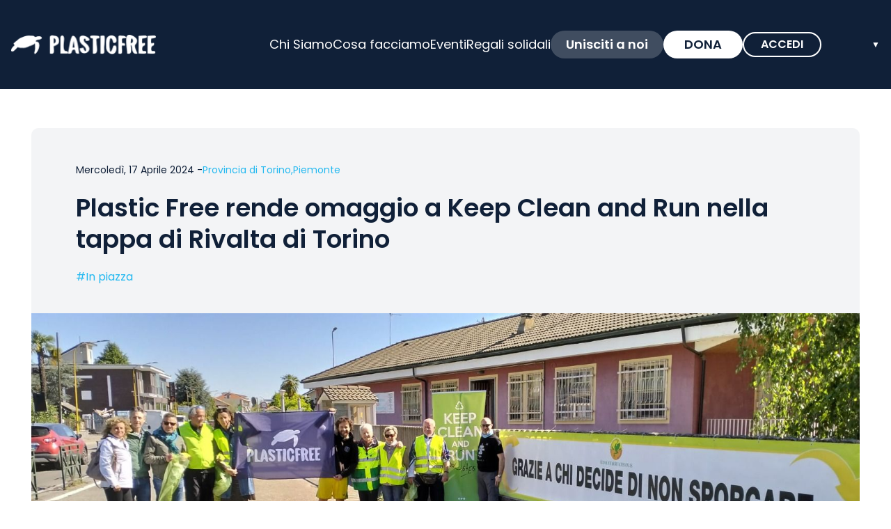

--- FILE ---
content_type: text/html; charset=utf-8
request_url: https://www.plasticfreeonlus.it/diario/plastic-free-rende-omaggio-a-keep-clean-and-run-nella-tappa-di-rivalta-di-torino
body_size: 18892
content:
<!DOCTYPE html><html lang="it"><head><meta charSet="utf-8"/><meta name="viewport" content="width=device-width"/><title>Plastic Free rende omaggio a Keep Clean and Run nella tappa di Rivalta di Torino</title><meta name="description" content="Organizzazione di volontariato con l&#x27;obiettivo di informare e sensibilizzare più persone possibili per un mondo #plasticfree"/><link rel="canonical" href="https://www.plasticfreeonlus.it/diario/plastic-free-rende-omaggio-a-keep-clean-and-run-nella-tappa-di-rivalta-di-torino"/><link rel="alternate" href="https://www.plasticfreeonlus.it/en/journal/plastic-free-rende-omaggio-a-keep-clean-and-run-nella-tappa-di-rivalta-di-torino" hrefLang="en"/><meta property="og:title" content="Plastic Free rende omaggio a Keep Clean and Run nella tappa di Rivalta di Torino"/><meta property="og:type" content="website"/><meta property="og:image" content="https://plasticfree-documents.s3.eu-central-1.amazonaws.com/articles/455/1713645430550_whatsapp-image-2024-04-18-at-10.16.23-am.jpeg"/><meta property="og:url" content="https://www.plasticfreeonlus.it/diario/plastic-free-rende-omaggio-a-keep-clean-and-run-nella-tappa-di-rivalta-di-torino"/><meta property="og:description" content="Organizzazione di volontariato con l&#x27;obiettivo di informare e sensibilizzare più persone possibili per un mondo #plasticfree"/><meta property="og:site_name" content="Plastic Free Odv Onlus"/><meta name="twitter:card" content="summary"/><meta name="twitter:site" content="@plasticfreeit"/><meta name="twitter:image" content="https://plasticfree-documents.s3.eu-central-1.amazonaws.com/articles/455/1713645430550_whatsapp-image-2024-04-18-at-10.16.23-am.jpeg"/><meta name="next-head-count" content="15"/><link rel="icon" href="/favicon.png"/><meta name="viewport" content="width=device-width, initial-scale=1, maximum-scale=1"/><noscript><img height="1" width="1" style="display:none" src="https://www.facebook.com/tr?id=800477274228574&amp;ev=PageView&amp;noscript=1" alt=""/></noscript><link rel="preload" href="/_next/static/media/decf5989f4e7f901-s.p.woff2" as="font" type="font/woff2" crossorigin="anonymous" data-next-font="size-adjust"/><link rel="preload" href="/_next/static/media/2cc74b96cdc9383d-s.p.woff2" as="font" type="font/woff2" crossorigin="anonymous" data-next-font="size-adjust"/><link rel="preload" href="/_next/static/media/c99ef75952aca458-s.p.woff2" as="font" type="font/woff2" crossorigin="anonymous" data-next-font="size-adjust"/><link rel="preload" href="/_next/static/media/7c1535108079abc4-s.p.woff2" as="font" type="font/woff2" crossorigin="anonymous" data-next-font="size-adjust"/><link rel="preload" href="/_next/static/media/cf1f69a0c8aed54d-s.p.woff2" as="font" type="font/woff2" crossorigin="anonymous" data-next-font="size-adjust"/><link rel="preload" href="/_next/static/media/4c285fdca692ea22-s.p.woff2" as="font" type="font/woff2" crossorigin="anonymous" data-next-font="size-adjust"/><link rel="preload" href="/_next/static/media/eafabf029ad39a43-s.p.woff2" as="font" type="font/woff2" crossorigin="anonymous" data-next-font="size-adjust"/><link rel="preload" href="/_next/static/media/8888a3826f4a3af4-s.p.woff2" as="font" type="font/woff2" crossorigin="anonymous" data-next-font="size-adjust"/><link rel="preload" href="/_next/static/media/0484562807a97172-s.p.woff2" as="font" type="font/woff2" crossorigin="anonymous" data-next-font="size-adjust"/><link rel="preload" href="/_next/static/media/b957ea75a84b6ea7-s.p.woff2" as="font" type="font/woff2" crossorigin="anonymous" data-next-font="size-adjust"/><link rel="preload" href="/_next/static/css/da112188ba95de26.css" as="style"/><link rel="stylesheet" href="/_next/static/css/da112188ba95de26.css" data-n-g=""/><link rel="preload" href="/_next/static/css/35bcf6dbbd07e9ff.css" as="style"/><link rel="stylesheet" href="/_next/static/css/35bcf6dbbd07e9ff.css" data-n-p=""/><link rel="preload" href="/_next/static/css/bb0e5d710ec9cbbc.css" as="style"/><link rel="stylesheet" href="/_next/static/css/bb0e5d710ec9cbbc.css" data-n-p=""/><noscript data-n-css=""></noscript><script defer="" nomodule="" src="/_next/static/chunks/polyfills-c67a75d1b6f99dc8.js"></script><script src="/_next/static/chunks/webpack-3cb51c225f1b17f7.js" defer=""></script><script src="/_next/static/chunks/framework-fdf5a43721375b2a.js" defer=""></script><script src="/_next/static/chunks/main-5d89bb7350d0d2b8.js" defer=""></script><script src="/_next/static/chunks/pages/_app-8277b1fc770ee202.js" defer=""></script><script src="/_next/static/chunks/56562-9c5d5e2ea780f51a.js" defer=""></script><script src="/_next/static/chunks/2489-21b8ddec92ce5b26.js" defer=""></script><script src="/_next/static/chunks/28966-b013d34fab4b9af5.js" defer=""></script><script src="/_next/static/chunks/13435-80afa5e4c184b6cf.js" defer=""></script><script src="/_next/static/chunks/93543-0b75c368a5d18eab.js" defer=""></script><script src="/_next/static/chunks/52017-5a160809a7750772.js" defer=""></script><script src="/_next/static/chunks/56888-fb020be87115f74d.js" defer=""></script><script src="/_next/static/chunks/78893-6be0599634a321fb.js" defer=""></script><script src="/_next/static/chunks/46799-b31fbba71a697b2d.js" defer=""></script><script src="/_next/static/chunks/16712-ac0b52fdf3e12638.js" defer=""></script><script src="/_next/static/chunks/75879-97c276c340600b80.js" defer=""></script><script src="/_next/static/chunks/43783-2ad85e4f8afae126.js" defer=""></script><script src="/_next/static/chunks/pages/diario/%5Bslug%5D-36b383fbfb1b82d2.js" defer=""></script><script src="/_next/static/HO2vskQPDkbpyHDO1e3cJ/_buildManifest.js" defer=""></script><script src="/_next/static/HO2vskQPDkbpyHDO1e3cJ/_ssgManifest.js" defer=""></script></head><body><div id="__next"><main class="__className_02e412"><div><div><div class="layout_layout__f6eQo" id="page_layout"><div class="navbar_navContainer__9RoY_ navbar_default__cTkXs z-10" id="navigation-bar"><nav class="navbar_navBar__Vpo5X"><a class="navbar_brandLogo__o6kuE" href="/"><img src="/plasticfree_logo.png" alt="Plastic Free Logo" width="418" height="58" class="w-full h-auto"/></a><div class="burgerMenu_menuBurger__eHKZF burgerMenu_default___hyIb transform transition-transform duration-[250ms] -translate-x-full" style="top:0px"><div class="burgerMenu_container__udolh"><a class="navBarItem_navBarItem__mkOW6 navBarItem_default__2_AvF" href="/chi-siamo">Chi Siamo</a><a class="navBarItem_navBarItem__mkOW6 navBarItem_default__2_AvF" href="/cosa-facciamo">Cosa facciamo</a><a class="navBarItem_navBarItem__mkOW6 navBarItem_default__2_AvF" href="/eventi">Eventi</a><a class="navBarItem_navBarItem__mkOW6 navBarItem_default__2_AvF">Regali solidali</a><a class="navBarItem_navBarItem__mkOW6 navBarItem_cta__08nSJ" href="/unisciti-a-noi">Unisciti a noi</a><a class="navBarItem_navBarItem__mkOW6 navBarItem_ctaFilled__evoej" href="/dona">Dona</a><div class="menuLinks_buttonContainer__mCAqh"><div class=" "><a href="/login"><span class="buttonLink_btn__tGjoB buttonLink_white-outline__Bma9j buttonLink_button__5PG8t buttonLink_size-nav__0m2sn buttonLink_text-medium__FEWFT whitespace-nowrap">accedi</span></a></div><button type="button" role="combobox" aria-controls="radix-:Rf69cr6:" aria-expanded="false" aria-autocomplete="none" dir="ltr" data-state="closed" class="hidden xl:flex gap-1 items-center h-full w-[5.25rem] justify-between outline-none" aria-label="Lingua del sito"><span style="pointer-events:none"></span><span aria-hidden="true" class="text-xs">▼</span></button><select aria-hidden="true" tabindex="-1" style="position:absolute;border:0;width:1px;height:1px;padding:0;margin:-1px;overflow:hidden;clip:rect(0, 0, 0, 0);white-space:nowrap;word-wrap:normal"></select><div role="group" dir="ltr" aria-label="Lingua del sito" class="flex gap-6 xl:hidden" tabindex="-1" data-orientation="horizontal" style="outline:none"><button type="button" data-state="on" role="radio" aria-checked="true" tabindex="-1" data-orientation="horizontal" data-radix-collection-item=""><div class="flex gap-2 items-center"><img src="/i18n/flags/it.png" width="24" height="15" alt=""/><span class="text-white text-sm localeSwitch_localeLabel__igbbu">ITA</span></div></button><button type="button" data-state="off" role="radio" aria-checked="false" tabindex="-1" data-orientation="horizontal" data-radix-collection-item=""><div class="flex gap-2 items-center"><img src="/i18n/flags/en.png" width="24" height="15" alt=""/><span class="text-white text-sm localeSwitch_localeLabel__igbbu">ENG</span></div></button></div></div></div></div><div class="burgerMenu_menuNormal__CNx9i"><a class="navBarItem_navBarItem__mkOW6 navBarItem_default__2_AvF" href="/chi-siamo">Chi Siamo</a><a class="navBarItem_navBarItem__mkOW6 navBarItem_default__2_AvF" href="/cosa-facciamo">Cosa facciamo</a><a class="navBarItem_navBarItem__mkOW6 navBarItem_default__2_AvF" href="/eventi">Eventi</a><a class="navBarItem_navBarItem__mkOW6 navBarItem_default__2_AvF">Regali solidali</a><a class="navBarItem_navBarItem__mkOW6 navBarItem_cta__08nSJ" href="/unisciti-a-noi">Unisciti a noi</a><a class="navBarItem_navBarItem__mkOW6 navBarItem_ctaFilled__evoej" href="/dona">Dona</a><div class="menuLinks_buttonContainer__mCAqh"><div class=" "><a href="/login"><span class="buttonLink_btn__tGjoB buttonLink_white-outline__Bma9j buttonLink_button__5PG8t buttonLink_size-nav__0m2sn buttonLink_text-medium__FEWFT whitespace-nowrap">accedi</span></a></div><button type="button" role="combobox" aria-controls="radix-:Rfa9cr6:" aria-expanded="false" aria-autocomplete="none" dir="ltr" data-state="closed" class="hidden xl:flex gap-1 items-center h-full w-[5.25rem] justify-between outline-none" aria-label="Lingua del sito"><span style="pointer-events:none"></span><span aria-hidden="true" class="text-xs">▼</span></button><select aria-hidden="true" tabindex="-1" style="position:absolute;border:0;width:1px;height:1px;padding:0;margin:-1px;overflow:hidden;clip:rect(0, 0, 0, 0);white-space:nowrap;word-wrap:normal"></select><div role="group" dir="ltr" aria-label="Lingua del sito" class="flex gap-6 xl:hidden" tabindex="-1" data-orientation="horizontal" style="outline:none"><button type="button" data-state="on" role="radio" aria-checked="true" tabindex="-1" data-orientation="horizontal" data-radix-collection-item=""><div class="flex gap-2 items-center"><img src="/i18n/flags/it.png" width="24" height="15" alt=""/><span class="text-white text-sm localeSwitch_localeLabel__igbbu">ITA</span></div></button><button type="button" data-state="off" role="radio" aria-checked="false" tabindex="-1" data-orientation="horizontal" data-radix-collection-item=""><div class="flex gap-2 items-center"><img src="/i18n/flags/en.png" width="24" height="15" alt=""/><span class="text-white text-sm localeSwitch_localeLabel__igbbu">ENG</span></div></button></div></div></div><div class="burgerMenu_burgerButton__FlxY2"><img src="/burger-menu.svg" alt="" width="20" height="15.5"/></div></nav></div><div class="layout_pageContent__h_tK4   "><div class="mx-auto max-w-screen-xl px-5 undefined"><div class="single_wrapper__FpShe"><div class="single_content__phkZI"><div class="grid grid-cols-1 gap-5"><div><div class="order-1 md:order-none grid grid-cols-1 gap-2 "><div class="content_content__Ak8Pu flex flex-col items-start md:flex-row md:flex-wrap md:items-center"><span class="text-sm">Mercoledì, 17 Aprile 2024<!-- --> <span class="hidden md:inline">-</span> </span><div class="flex flex-wrap gap-2"><div class="content_content__Ak8Pu flex flex-wrap gap-2"><div><span class="content_content__Ak8Pu content_color-secondary__i9N1P text-xs lg:text-sm hover:opacity-70">Provincia di Torino,</span></div><div><span class="content_content__Ak8Pu content_color-secondary__i9N1P text-xs lg:text-sm hover:opacity-70">Piemonte</span></div></div></div></div></div></div><div><h1 class="header_heading__Ar00p header_color-primary__JAj8I header_weight-semibold__AZOhM text-2xl lg:text-4xl">Plastic Free rende omaggio a Keep Clean and Run nella tappa di Rivalta di Torino</h1></div><div><div class="flex flex-wrap w-full gap-2"><div><span class="content_content__Ak8Pu content_color-secondary__i9N1P text-sm lg:text-base">#<!-- -->In piazza</span></div></div></div></div></div><img src="https://plasticfree-documents.s3.eu-central-1.amazonaws.com/articles/455/1713645430550_whatsapp-image-2024-04-18-at-10.16.23-am.jpeg" alt="1713645430550_whatsapp-image-2024-04-18-at-10.16.23-am.jpeg" class="single_image__SZicE"/><div class="single_content__phkZI"><div class="grid grid-cols-1 gap-12"><div class="DisplayHtmlContent_content__BtTFP    DisplayHtmlContent_primary__mggY4"><p>Mercoledì 17 aprile ha preso il via un'iniziativa innovativa e coinvolgente: "<strong>Keep Clean and Run</strong>". L’iniziativa nasce per volere del <strong>runner Roberto Cavallo</strong> e ha l'obiettivo di sensibilizzare i cittadini sui pericoli dell’inquinamento attraverso una serie di corse a tappe.</p><p><br></p><p>Il concept è semplice ma potente: durante ogni tappa, Roberto percorre 42 km raccogliendo i rifiuti trovati lungo il tragitto.</p><p><br></p><p>Plastic Free Onlus ha voluto sostenere attivamente questa iniziativa e, con il suo <strong>referente Lorenzo Formiconi</strong>, ha presenziato alla <strong>minitappa di Rivalta di Torino.</strong></p><p><br></p><p>Le prossime tappe sono previste a Milano, Bologna e Assisi, promettendo di portare avanti il messaggio di responsabilità nei confronti del Pianeta.</p><p><br></p><p>"Keep Clean and Run" rappresenta un'iniziativa che <strong>unisce lo sport alla sensibilizzazione ambientale</strong>, incoraggiando tutti noi a fare la nostra parte per mantenere le nostre città pulite e vivibili per le generazioni future.</p></div><div><span class="header_heading__Ar00p header_color-primary__JAj8I header_weight-semibold__AZOhM text-lg capitalize pb-4 block">Condividi!</span><div class="ShareSection_shareWrapper__CvAg8"><div class="ShareSection_shareBtn__Yj7r_"><svg width="29px" height="29px" viewBox="0 0 29 29" class="shareIcons_socialShareIcon__DKKt7 "><g id="Artboard" transform="translate(-421.000000, -75.000000)" stroke-width="1.8"><g id="Regular" transform="translate(422.000000, 76.000000)"><path d="M13.68,27 L1.2,27 C0.5372583,27 0,26.4627417 0,25.8 L0,1.2 C0,0.5372583 0.5372583,0 1.2,0 L25.8,0 C26.4627417,0 27,0.5372583 27,1.2 L27,25.8 C27,26.4627417 26.4627417,27 25.8,27 L18.48,27 L18.48,16.8 L21.552,16.8 C21.8571754,16.8022043 22.115386,16.574979 22.152,16.272 L22.608,12.672 C22.6286964,12.5008142 22.5747429,12.3289987 22.4599002,12.2003749 C22.3450575,12.071751 22.1804279,11.9987534 22.008,12 L18.48,12 L18.48,10.728 C18.48,10.190141 18.6936637,9.67431122 19.0739874,9.29398745 C19.4543112,8.91366367 19.970141,8.7 20.508,8.7 L22.68,8.7 C23.0113708,8.7 23.28,8.43137085 23.28,8.1 L23.28,4.5 C23.28,4.16862915 23.0113708,3.9 22.68,3.9 L20.508,3.9 C16.7369997,3.9 13.68,6.95699973 13.68,10.728 L13.68,12 L10.68,12 C10.3486292,12 10.08,12.2686292 10.08,12.6 L10.08,16.2 C10.08,16.5313708 10.3486292,16.8 10.68,16.8 L13.68,16.8 L13.68,27 Z" id="Shape"></path></g></g></svg></div><div class="ShareSection_shareBtn__Yj7r_"><svg xmlns="http://www.w3.org/2000/svg" viewBox="0 0 21.15 22.52" class="shareIcons_socialShareIcon__DKKt7 " width="29" height="23"><g fill="none" fill-rule="evenodd" stroke="none" stroke-linecap="round" stroke-linejoin="round" stroke-width="1"><path d="M.58.01c-.12.02-.23.08-.33.17C-.02.41-.08.85.11,1.15c.02.03,1.87,2.66,4.11,5.83,2.24,3.17,4.07,5.77,4.07,5.78,0,0-1.46,1.69-3.69,4.25-2.03,2.33-3.72,4.26-3.74,4.29-.1.13-.15.26-.15.43-.01.23.05.4.19.56.14.16.3.23.51.24.22,0,.36-.07.54-.27.05-.06,1.7-1.94,3.66-4.19,1.96-2.24,3.56-4.08,3.56-4.08.26.37,5.82,8.25,5.84,8.28.08.11.23.2.36.23.07.02.1.02,2.65.02,2.44,0,2.57,0,2.62-.02.24-.08.43-.28.49-.53.03-.1.03-.29,0-.38-.04-.14-.07-.19-.5-.81-.23-.33-2.07-2.94-4.09-5.8-2.02-2.87-3.68-5.22-3.68-5.22s1.66-1.91,3.69-4.24c2.03-2.32,3.71-4.26,3.75-4.3.1-.14.15-.26.15-.44,0-.23-.05-.4-.2-.56-.2-.21-.47-.28-.74-.19-.09.03-.19.1-.26.18-.03.03-1.68,1.92-3.66,4.19-1.98,2.27-3.61,4.12-3.61,4.12,0,0-1.31-1.86-2.91-4.13C7.48,2.14,6.15.26,6.12.23c-.1-.11-.25-.2-.4-.22C5.61,0,.66,0,.58.01ZM2.13,1.53s3.1,4.4,6.88,9.76l6.87,9.74h1.58c.87,0,1.58,0,1.58,0s-1.71-2.43-3.81-5.4c-2.09-2.97-3.89-5.52-4-5.67-.1-.15-1.49-2.11-3.07-4.36L5.27,1.51h-1.58c-1.57,0-1.58,0-1.57.02Z"></path></g></svg></div><div class="ShareSection_shareBtn__Yj7r_"><svg class="shareIcons_socialShareIcon__DKKt7 " xmlns="http://www.w3.org/2000/svg" width="29" height="29" viewBox="0 0 29 29"><g fill="none" fill-rule="evenodd" stroke="none" stroke-linecap="round" stroke-linejoin="round" stroke-width="1"><g stroke-width="1.8" transform="translate(-493 -75)"><g transform="translate(494 76)"><path d="M13.512 0C6.085-.027.04 6.012 0 13.495a13.37 13.37 0 002.568 7.909l-1.68 5.018 5.184-1.656a13.424 13.424 0 0013.785.627c4.363-2.35 7.102-6.913 7.143-11.898C26.96 6.021 20.93-.013 13.512 0m7.284 16.82c-.084-.144-.324-.241-.672-.41-.348-.17-2.088-1.028-2.4-1.15-.312-.12-.564-.18-.792.182-.228.363-.6.883-.804 1.113-.204.23-.408.266-.768.084a11.065 11.065 0 01-4.968-4.329c-.204-.35 0-.544.156-.713.588-.593.6-.508.744-.798a.645.645 0 000-.617c-.18-.206-.84-1.923-1.14-2.624-.3-.701-1.812-.834-2.4-.181-6.24 6.626 8.964 17.981 12.852 11.064a1.716 1.716 0 00.192-1.596"></path></g></g></g></svg></div><div class="ShareSection_shareBtn__Yj7r_"><svg class="shareIcons_socialShareIcon__DKKt7 " xmlns="http://www.w3.org/2000/svg" width="29" height="28" viewBox="0 0 29 28"><g fill="none" fill-rule="evenodd" stroke="none" stroke-linecap="round" stroke-linejoin="round" stroke-width="1"><g class="stroke-primary fill-secondary" stroke-width="1.8" transform="translate(-457 -75)"><g transform="translate(458 76)"><path d="M5.89 26H.06V8.956h5.83V26zm12.102-11.489c-1.418 0-2.567 1.172-2.567 2.618V26h-6.13V8.956h6.13v1.946a8.015 8.015 0 015.134-1.958c3.802 0 6.441 2.875 6.441 8.332V26h-6.441v-8.87a2.646 2.646 0 00-.748-1.86 2.542 2.542 0 00-1.819-.771v.012zM5.997 3.06c0 1.69-1.342 3.059-2.998 3.059C1.343 6.118 0 4.748 0 3.058 0 1.37 1.343 0 2.999 0c1.646.013 2.974 1.379 2.974 3.059h.024z"></path></g></g></g></svg></div><div class="ShareSection_shareBtn__Yj7r_"><svg class="shareIcons_socialShareIcon__DKKt7 " xmlns="http://www.w3.org/2000/svg" width="29" height="29" viewBox="0 0 29 29"><g fill="none" fill-rule="evenodd" stroke="none" stroke-width="1"><g class="stroke-primary fill-secondary" stroke-width="1.9" transform="translate(-565 -75)"><g transform="translate(566 76)"><path d="M13.5 0C20.956 0 27 6.044 27 13.5S20.956 27 13.5 27 0 20.956 0 13.5 6.044 0 13.5 0zm6.454 7.303c.064-.26.101-.371-.174-.26h0L5.117 12.82c-.294.148.036.38.22.52h0l2.822 1.857a.344.344 0 00.33 0h0l5.893-2.675c.293-.13.129.01 0 .168h0l-3.61 3.584a.384.384 0 00-.101.26h0v3.028c.009.548.293.437.568.12h0l1.631-1.996a.354.354 0 01.43-.074h0l4.015 2.35a.371.371 0 00.328 0 .38.38 0 00.203-.26h0z"></path></g></g></g></svg></div></div></div></div></div></div></div><div class="articleWidget_wrapper__u5DTN articleWidget_light__LrzHg"><div class="mx-auto max-w-screen-xl px-5 undefined"><h4 class="header_heading__Ar00p header_color-primary__JAj8I text-3xl lg:text-4xl">Ultimi <span class="font-semibold">post</span></h4><div class="grid grid-cols-1 lg:grid-cols-3 gap-4 mt-6 lg:mt-10 mb-8 lg:mb-12"><a href="/diario/santa-cesarea-terme-le-e-plastic-free-una-collaborazione-che-diventa-ufficiale"><div class="ArticleWidgetBox_wrapper__FjUb_ ArticleWidgetBox_light__D7hlP"><div class="grid grid-cols-1 gap-3 overflow-hidden"><div class="text-xs text-primary">mercoledì, 24/12/2025</div><h5 class="header_heading__Ar00p text-lg lg:text-2xl text-dark-900 font-semibold m-0">Santa Cesarea Terme (LE) e Plastic Free: una collaborazione che diventa ufficiale</h5><p class="text-sm lg:text-base">Il 24 dicembre, a pochi passi dal mare e nel cuore del Salento, il Comune di Santa Cesarea Terme ha scelto di compiere un passo concreto per la tutela del proprio territorio, f<!-- -->…<!-- --> <span class="font-semibold text-secondary">scopri di più</span></p></div></div></a><a href="/diario/un-torrone-per-la-ricerca-anche-a-sona-vr-il-natale-e-plastic-free"><div class="ArticleWidgetBox_wrapper__FjUb_ ArticleWidgetBox_light__D7hlP"><div class="grid grid-cols-1 gap-3 overflow-hidden"><div class="text-xs text-primary">mercoledì, 24/12/2025</div><h5 class="header_heading__Ar00p text-lg lg:text-2xl text-dark-900 font-semibold m-0">Un torrone per la ricerca: anche a Sona (VR) il Natale è Plastic Free</h5><p class="text-sm lg:text-base">Il Natale a Sona, in provincia di Verona, ha avuto un sapore speciale quest’anno, grazie all’impegno dei volontari di Plastic Free che, lo scorso 19 dicembre, hanno portato in <!-- -->…<!-- --> <span class="font-semibold text-secondary">scopri di più</span></p></div></div></a><a href="/diario/cumiana-to-firma-il-49-protocollo-plastic-free-in-piemonte-nuove-sinergie-per-un-futuro-piu-sostenibile"><div class="ArticleWidgetBox_wrapper__FjUb_ ArticleWidgetBox_light__D7hlP"><div class="grid grid-cols-1 gap-3 overflow-hidden"><div class="text-xs text-primary">mercoledì, 24/12/2025</div><h5 class="header_heading__Ar00p text-lg lg:text-2xl text-dark-900 font-semibold m-0">Cumiana (TO) firma il 49º protocollo Plastic Free in Piemonte: nuove sinergie per un futuro più sostenibile</h5><p class="text-sm lg:text-base">La comunità di Cumiana (TO) si unisce ufficialmente alla rete dei Comuni virtuosi firmatari del protocollo d’intesa con Plastic Free Onlus, l’associazione di volontariato impeg<!-- -->…<!-- --> <span class="font-semibold text-secondary">scopri di più</span></p></div></div></a></div><div class="text-center w-full"><div class=" "><a href="/diario"><span class="buttonLink_btn__tGjoB buttonLink_primary__aeNic buttonLink_button__5PG8t buttonLink_size-normal__ZYAQZ !px-8 !py-4 !text-xl">Leggi il nostro diario</span></a></div></div></div></div></div><div class="footer_footer__YcMIS"><div class="bg-primary w-full pb-10"><div class="mx-auto max-w-screen-xl px-5 undefined"><div class="border-b border-white pt-6 pb-12"><div class="pb-10 text-white italic text-center font-semibold"><h4 class="header_heading__Ar00p text-2xl lg:text-4xl">Un impegno e un’attenzione costante oggi, ci permetteranno di avere ancora un Pianeta domani.</h4></div></div></div></div><div class="mx-auto max-w-screen-xl px-5 undefined"><div class="footer_footerWrapper__x67G2"><div class="footer_logoContainer__UrER4"><div><div class="footer_logoImage__UUELN"><a class="flex" href="/"><span style="box-sizing:border-box;display:inline-block;overflow:hidden;width:initial;height:initial;background:none;opacity:1;border:0;margin:0;padding:0;position:relative;max-width:100%"><span style="box-sizing:border-box;display:block;width:initial;height:initial;background:none;opacity:1;border:0;margin:0;padding:0;max-width:100%"><img style="display:block;max-width:100%;width:initial;height:initial;background:none;opacity:1;border:0;margin:0;padding:0" alt="" aria-hidden="true" src="data:image/svg+xml,%3csvg%20xmlns=%27http://www.w3.org/2000/svg%27%20version=%271.1%27%20width=%27209%27%20height=%2729%27/%3e"/></span><img alt="Plastic Free Logo" src="[data-uri]" decoding="async" data-nimg="intrinsic" style="position:absolute;top:0;left:0;bottom:0;right:0;box-sizing:border-box;padding:0;border:none;margin:auto;display:block;width:0;height:0;min-width:100%;max-width:100%;min-height:100%;max-height:100%"/><noscript><img alt="Plastic Free Logo" loading="lazy" decoding="async" data-nimg="intrinsic" style="position:absolute;top:0;left:0;bottom:0;right:0;box-sizing:border-box;padding:0;border:none;margin:auto;display:block;width:0;height:0;min-width:100%;max-width:100%;min-height:100%;max-height:100%" src="/plasticfree_logo.png"/></noscript></span></a></div><div class="footer_copyright__eP5pR"><p class="content_content__Ak8Pu content_color-white__yPa5v text-sm">Copyright 2025 Plastic Free Odv Onlus<br/>C.F. 91055390701<br/>PIVA 01850170703</p></div></div><div class="footer_agencyContact__jrKkY"><p class="content_content__Ak8Pu content_color-white__yPa5v text-sm"><strong>Collaborazione aziende:</strong><br/><span class="cursor-pointer" data-email="co@plasticfreeonlus.it">co@plasticfreeonlus.it</span></p></div></div><div class="footer_menuContainer__VWRye"><div class="footer_link__p0xtk"><a href="/chi-siamo">Chi Siamo</a></div><div class="footer_link__p0xtk"><a href="/cosa-facciamo">Cosa facciamo</a></div><div class="footer_link__p0xtk"><a href="/eventi">Eventi</a></div><div class="footer_link__p0xtk"><a href="/regali-solidali">Regali solidali</a></div><div class="footer_link__p0xtk"><a href="/dona">Dona</a></div><div class="footer_link__p0xtk"><a href="/unisciti-a-noi">Unisciti a noi</a></div></div><div class="footer_policyContainer__t2guW"><div class="footer_link__p0xtk"><a href="/petizioni">Petizioni</a></div><div class="footer_link__p0xtk"><a href="/5x1000">5x1000</a></div><div class="footer_link__p0xtk"><a href="/archivio-news">News</a></div><div class="footer_link__p0xtk"><a href="/diario">Diario</a></div><div class="footer_link__p0xtk"><a href="/supporters">Partners &amp; Supporters</a></div><div class="footer_link__p0xtk"><a href="/pdf/privacy_termini_condizioni.pdf" rel="noreferrer" target="_blank">Termini e condizioni</a></div><div class="footer_link__p0xtk"><a href="/dona/informativafiscale">Trasparenza pubblica</a></div><div class="footer_link__p0xtk"><a href="/contatti">Contatti</a></div></div><div class="footer_socialContainer__KE14b"><div><div class="pb-3">Seguici!</div><div class="footer_socialList__dEHWb"><div><a rel="nofollow noreferrer" href="https://www.facebook.com/plasticfreeit/" target="_blank"><span style="box-sizing:border-box;display:inline-block;overflow:hidden;width:initial;height:initial;background:none;opacity:1;border:0;margin:0;padding:0;position:relative;max-width:100%"><span style="box-sizing:border-box;display:block;width:initial;height:initial;background:none;opacity:1;border:0;margin:0;padding:0;max-width:100%"><img style="display:block;max-width:100%;width:initial;height:initial;background:none;opacity:1;border:0;margin:0;padding:0" alt="" aria-hidden="true" src="data:image/svg+xml,%3csvg%20xmlns=%27http://www.w3.org/2000/svg%27%20version=%271.1%27%20width=%2730%27%20height=%2730%27/%3e"/></span><img alt="Seguici su Facebook" src="[data-uri]" decoding="async" data-nimg="intrinsic" style="position:absolute;top:0;left:0;bottom:0;right:0;box-sizing:border-box;padding:0;border:none;margin:auto;display:block;width:0;height:0;min-width:100%;max-width:100%;min-height:100%;max-height:100%"/><noscript><img alt="Seguici su Facebook" loading="lazy" decoding="async" data-nimg="intrinsic" style="position:absolute;top:0;left:0;bottom:0;right:0;box-sizing:border-box;padding:0;border:none;margin:auto;display:block;width:0;height:0;min-width:100%;max-width:100%;min-height:100%;max-height:100%" src="/icons/fb.svg"/></noscript></span></a></div><div><a rel="nofollow noreferrer" href="https://instagram.com/plasticfreeit" target="_blank"><span style="box-sizing:border-box;display:inline-block;overflow:hidden;width:initial;height:initial;background:none;opacity:1;border:0;margin:0;padding:0;position:relative;max-width:100%"><span style="box-sizing:border-box;display:block;width:initial;height:initial;background:none;opacity:1;border:0;margin:0;padding:0;max-width:100%"><img style="display:block;max-width:100%;width:initial;height:initial;background:none;opacity:1;border:0;margin:0;padding:0" alt="" aria-hidden="true" src="data:image/svg+xml,%3csvg%20xmlns=%27http://www.w3.org/2000/svg%27%20version=%271.1%27%20width=%2730%27%20height=%2730%27/%3e"/></span><img alt="Seguici su Instagram" src="[data-uri]" decoding="async" data-nimg="intrinsic" style="position:absolute;top:0;left:0;bottom:0;right:0;box-sizing:border-box;padding:0;border:none;margin:auto;display:block;width:0;height:0;min-width:100%;max-width:100%;min-height:100%;max-height:100%"/><noscript><img alt="Seguici su Instagram" loading="lazy" decoding="async" data-nimg="intrinsic" style="position:absolute;top:0;left:0;bottom:0;right:0;box-sizing:border-box;padding:0;border:none;margin:auto;display:block;width:0;height:0;min-width:100%;max-width:100%;min-height:100%;max-height:100%" src="/icons/instagram.svg"/></noscript></span></a></div><div><a rel="nofollow noreferrer" href="https://www.linkedin.com/company/plasticfree" target="_blank"><span style="box-sizing:border-box;display:inline-block;overflow:hidden;width:initial;height:initial;background:none;opacity:1;border:0;margin:0;padding:0;position:relative;max-width:100%"><span style="box-sizing:border-box;display:block;width:initial;height:initial;background:none;opacity:1;border:0;margin:0;padding:0;max-width:100%"><img style="display:block;max-width:100%;width:initial;height:initial;background:none;opacity:1;border:0;margin:0;padding:0" alt="" aria-hidden="true" src="data:image/svg+xml,%3csvg%20xmlns=%27http://www.w3.org/2000/svg%27%20version=%271.1%27%20width=%2730%27%20height=%2730%27/%3e"/></span><img alt="Seguici su Linkedin" src="[data-uri]" decoding="async" data-nimg="intrinsic" style="position:absolute;top:0;left:0;bottom:0;right:0;box-sizing:border-box;padding:0;border:none;margin:auto;display:block;width:0;height:0;min-width:100%;max-width:100%;min-height:100%;max-height:100%"/><noscript><img alt="Seguici su Linkedin" loading="lazy" decoding="async" data-nimg="intrinsic" style="position:absolute;top:0;left:0;bottom:0;right:0;box-sizing:border-box;padding:0;border:none;margin:auto;display:block;width:0;height:0;min-width:100%;max-width:100%;min-height:100%;max-height:100%" src="/icons/linkedin.svg"/></noscript></span></a></div><div><a rel="nofollow noreferrer" href="https://www.tiktok.com/@plasticfreeit" target="_blank"><span style="box-sizing:border-box;display:inline-block;overflow:hidden;width:initial;height:initial;background:none;opacity:1;border:0;margin:0;padding:0;position:relative;max-width:100%"><span style="box-sizing:border-box;display:block;width:initial;height:initial;background:none;opacity:1;border:0;margin:0;padding:0;max-width:100%"><img style="display:block;max-width:100%;width:initial;height:initial;background:none;opacity:1;border:0;margin:0;padding:0" alt="" aria-hidden="true" src="data:image/svg+xml,%3csvg%20xmlns=%27http://www.w3.org/2000/svg%27%20version=%271.1%27%20width=%2730%27%20height=%2730%27/%3e"/></span><img alt="Seguici su TikTok" src="[data-uri]" decoding="async" data-nimg="intrinsic" style="position:absolute;top:0;left:0;bottom:0;right:0;box-sizing:border-box;padding:0;border:none;margin:auto;display:block;width:0;height:0;min-width:100%;max-width:100%;min-height:100%;max-height:100%"/><noscript><img alt="Seguici su TikTok" loading="lazy" decoding="async" data-nimg="intrinsic" style="position:absolute;top:0;left:0;bottom:0;right:0;box-sizing:border-box;padding:0;border:none;margin:auto;display:block;width:0;height:0;min-width:100%;max-width:100%;min-height:100%;max-height:100%" src="/icons/tiktok.svg"/></noscript></span></a></div><div><a rel="nofollow noreferrer" href="http://twitter.com/plasticfreeit" target="_blank"><span style="box-sizing:border-box;display:inline-block;overflow:hidden;width:initial;height:initial;background:none;opacity:1;border:0;margin:0;padding:0;position:relative;max-width:100%"><span style="box-sizing:border-box;display:block;width:initial;height:initial;background:none;opacity:1;border:0;margin:0;padding:0;max-width:100%"><img style="display:block;max-width:100%;width:initial;height:initial;background:none;opacity:1;border:0;margin:0;padding:0" alt="" aria-hidden="true" src="data:image/svg+xml,%3csvg%20xmlns=%27http://www.w3.org/2000/svg%27%20version=%271.1%27%20width=%2730%27%20height=%2730%27/%3e"/></span><img alt="Seguici su X" src="[data-uri]" decoding="async" data-nimg="intrinsic" style="position:absolute;top:0;left:0;bottom:0;right:0;box-sizing:border-box;padding:0;border:none;margin:auto;display:block;width:0;height:0;min-width:100%;max-width:100%;min-height:100%;max-height:100%"/><noscript><img alt="Seguici su X" loading="lazy" decoding="async" data-nimg="intrinsic" style="position:absolute;top:0;left:0;bottom:0;right:0;box-sizing:border-box;padding:0;border:none;margin:auto;display:block;width:0;height:0;min-width:100%;max-width:100%;min-height:100%;max-height:100%" src="/icons/x.svg"/></noscript></span></a></div><div><a rel="nofollow noreferrer" href="https://www.youtube.com/channel/UCEYGN2OUWtTT9WWZL6eaLxA" target="_blank"><span style="box-sizing:border-box;display:inline-block;overflow:hidden;width:initial;height:initial;background:none;opacity:1;border:0;margin:0;padding:0;position:relative;max-width:100%"><span style="box-sizing:border-box;display:block;width:initial;height:initial;background:none;opacity:1;border:0;margin:0;padding:0;max-width:100%"><img style="display:block;max-width:100%;width:initial;height:initial;background:none;opacity:1;border:0;margin:0;padding:0" alt="" aria-hidden="true" src="data:image/svg+xml,%3csvg%20xmlns=%27http://www.w3.org/2000/svg%27%20version=%271.1%27%20width=%2730%27%20height=%2730%27/%3e"/></span><img alt="Seguici su Youtube" src="[data-uri]" decoding="async" data-nimg="intrinsic" style="position:absolute;top:0;left:0;bottom:0;right:0;box-sizing:border-box;padding:0;border:none;margin:auto;display:block;width:0;height:0;min-width:100%;max-width:100%;min-height:100%;max-height:100%"/><noscript><img alt="Seguici su Youtube" loading="lazy" decoding="async" data-nimg="intrinsic" style="position:absolute;top:0;left:0;bottom:0;right:0;box-sizing:border-box;padding:0;border:none;margin:auto;display:block;width:0;height:0;min-width:100%;max-width:100%;min-height:100%;max-height:100%" src="/icons/youtube.svg"/></noscript></span></a></div><div><a rel="nofollow noreferrer" href="https://t.me/plasticfreeonlus" target="_blank"><span style="box-sizing:border-box;display:inline-block;overflow:hidden;width:initial;height:initial;background:none;opacity:1;border:0;margin:0;padding:0;position:relative;max-width:100%"><span style="box-sizing:border-box;display:block;width:initial;height:initial;background:none;opacity:1;border:0;margin:0;padding:0;max-width:100%"><img style="display:block;max-width:100%;width:initial;height:initial;background:none;opacity:1;border:0;margin:0;padding:0" alt="" aria-hidden="true" src="data:image/svg+xml,%3csvg%20xmlns=%27http://www.w3.org/2000/svg%27%20version=%271.1%27%20width=%2730%27%20height=%2730%27/%3e"/></span><img alt="Seguici su Telegram" src="[data-uri]" decoding="async" data-nimg="intrinsic" style="position:absolute;top:0;left:0;bottom:0;right:0;box-sizing:border-box;padding:0;border:none;margin:auto;display:block;width:0;height:0;min-width:100%;max-width:100%;min-height:100%;max-height:100%"/><noscript><img alt="Seguici su Telegram" loading="lazy" decoding="async" data-nimg="intrinsic" style="position:absolute;top:0;left:0;bottom:0;right:0;box-sizing:border-box;padding:0;border:none;margin:auto;display:block;width:0;height:0;min-width:100%;max-width:100%;min-height:100%;max-height:100%" src="/icons/telegram.svg"/></noscript></span></a></div></div></div><div class="footer_infoContact__wAzXm"><p class="content_content__Ak8Pu content_color-white__yPa5v text-sm"><strong>Per info:</strong><br/><span class="cursor-pointer" data-email="info@plasticfreeonlus.it">info@plasticfreeonlus.it</span></p></div></div></div></div></div></div><div class="fixed z-[99] bottom-0 left-0 right-0 w-full pt-0.5 bg-[#1020384D] flex gap-0.5 sm:hidden"></div></div></div><div class="Toastify"></div><div id="portals"></div></main></div><script id="__NEXT_DATA__" type="application/json">{"props":{"pageProps":{"seo":{"locale":"it","hrefLangs":[{"lang":"it","url":"https://www.plasticfreeonlus.it/diario/plastic-free-rende-omaggio-a-keep-clean-and-run-nella-tappa-di-rivalta-di-torino","isCanonical":true},{"lang":"en","url":"https://www.plasticfreeonlus.it/en/journal/plastic-free-rende-omaggio-a-keep-clean-and-run-nella-tappa-di-rivalta-di-torino","isCanonical":false}]},"flags":{"showDonationPaypal":true,"showShopPaypal":true,"showSubscriptionPaypal":true,"showComuniMap":true,"saveCspReports":false,"showEventsStats":true,"runEventsStatsJob":true,"showNations":true,"showHomepageSupporters":true,"runSendDailyEventsResultsLinkJob":true,"isCityCandidacyEnabled":true,"isResearchEnabled":true,"isEcommerceSyncEnabled":true,"isCrmSyncEnabled":true,"webhook-mailup-unsubscribe":true,"webhook-mailup-subscribe":true},"session":null,"article":{"__typename":"Article","id":455,"type":"DIARY","status":"PUBLISHED","slug":"plastic-free-rende-omaggio-a-keep-clean-and-run-nella-tappa-di-rivalta-di-torino","title":"Plastic Free rende omaggio a Keep Clean and Run nella tappa di Rivalta di Torino","content":"\u003cp\u003eMercoledì 17 aprile ha preso il via un'iniziativa innovativa e coinvolgente: \"\u003cstrong\u003eKeep Clean and Run\u003c/strong\u003e\". L’iniziativa nasce per volere del \u003cstrong\u003erunner Roberto Cavallo\u003c/strong\u003e e ha l'obiettivo di sensibilizzare i cittadini sui pericoli dell’inquinamento attraverso una serie di corse a tappe.\u003c/p\u003e\u003cp\u003e\u003cbr\u003e\u003c/p\u003e\u003cp\u003eIl concept è semplice ma potente: durante ogni tappa, Roberto percorre 42 km raccogliendo i rifiuti trovati lungo il tragitto.\u003c/p\u003e\u003cp\u003e\u003cbr\u003e\u003c/p\u003e\u003cp\u003ePlastic Free Onlus ha voluto sostenere attivamente questa iniziativa e, con il suo \u003cstrong\u003ereferente Lorenzo Formiconi\u003c/strong\u003e, ha presenziato alla \u003cstrong\u003eminitappa di Rivalta di Torino.\u003c/strong\u003e\u003c/p\u003e\u003cp\u003e\u003cbr\u003e\u003c/p\u003e\u003cp\u003eLe prossime tappe sono previste a Milano, Bologna e Assisi, promettendo di portare avanti il messaggio di responsabilità nei confronti del Pianeta.\u003c/p\u003e\u003cp\u003e\u003cbr\u003e\u003c/p\u003e\u003cp\u003e\"Keep Clean and Run\" rappresenta un'iniziativa che \u003cstrong\u003eunisce lo sport alla sensibilizzazione ambientale\u003c/strong\u003e, incoraggiando tutti noi a fare la nostra parte per mantenere le nostre città pulite e vivibili per le generazioni future.\u003c/p\u003e","attachedDocuments":[{"__typename":"Document","id":49876,"name":"1713645430550_whatsapp-image-2024-04-18-at-10.16.23-am.jpeg","type":"ARTICLE_COVER_IMAGE","url":"https://plasticfree-documents.s3.eu-central-1.amazonaws.com/articles/455/1713645430550_whatsapp-image-2024-04-18-at-10.16.23-am.jpeg"}],"publicationDate":"2024-04-17T20:38:00.000+00:00","categories":[{"__typename":"Category","id":16,"name":"In piazza","description":null,"parentId":null,"type":"ARTICLE_DIARY_CATEGORY","slug":"in-piazza"}],"provinces":[{"__typename":"Province","id":"44","name":"Torino","code":"TO","regionId":"12","regionName":"Piemonte"}]},"lastArticles":[{"__typename":"Article","id":3308,"type":"DIARY","status":"PUBLISHED","slug":"santa-cesarea-terme-le-e-plastic-free-una-collaborazione-che-diventa-ufficiale","title":"Santa Cesarea Terme (LE) e Plastic Free: una collaborazione che diventa ufficiale","content":"\u003cp\u003eIl 24 dicembre, a pochi passi dal mare e nel cuore del Salento, il \u003cstrong\u003eComune di Santa Cesarea Terme ha scelto di compiere un passo concreto per la tutela del proprio territorio\u003c/strong\u003e, \u003cstrong\u003efirmando il Protocollo d’Intesa con Plastic Free Onlus\u003c/strong\u003e, associazione impegnata a livello nazionale nella lotta all’inquinamento da plastica e nella diffusione di buone pratiche ambientali.\u003c/p\u003e\u003cp\u003e\u0026nbsp;\u003c/p\u003e\u003cp\u003eLa firma, avvenuta per mano del \u003cstrong\u003econsigliere comunale Salvatore Maggio\u003c/strong\u003e, \u003cstrong\u003edelegato alle Politiche Giovanili e Sociali, e del referente regionale Luigi Schifano\u003c/strong\u003e, suggella una \u003cstrong\u003ecollaborazione nata anni fa e mai interrotta,\u003c/strong\u003e con Santa Cesarea tra i primissimi comuni pugliesi coinvolti nelle azioni di pulizia ambientale di Plastic Free. Un legame che ora trova forma istituzionale e nuova forza per sviluppare insieme tante altre iniziative future.\u003c/p\u003e\u003cp\u003e\u0026nbsp;\u003c/p\u003e\u003cp\u003eIl protocollo prevede un \u003cstrong\u003epercorso condiviso di educazione ambientale, sensibilizzazione e volontariato attivo, rivolto alla cittadinanza, alle scuole e alle associazioni. \u003c/strong\u003eGiornate ecologiche, passeggiate ambientali, campagne informative e contrasto all’abbandono dei rifiuti saranno solo alcune delle attività previste.\u003c/p\u003e\u003cp\u003e\u0026nbsp;\u003c/p\u003e\u003cp\u003eProprio in questo spirito, era stata programmata una \u003cstrong\u003epasseggiata ecologica a Porto Miggiano il 23 dicembre\u003c/strong\u003e, simbolico momento di attenzione verso uno dei luoghi più belli e delicati del territorio, \u003cstrong\u003epurtroppo rinviata a causa del maltempo\u003c/strong\u003e, ma già in fase di riprogrammazione.\u003c/p\u003e\u003cp\u003e\u0026nbsp;\u003c/p\u003e\u003cp\u003e\u003cem\u003e“Non possiamo più voltare lo sguardo altrove – \u003c/em\u003e\u003cstrong\u003eha dichiarato il consigliere Maggio\u003c/strong\u003e\u003cem\u003e –. Il cambiamento climatico è sotto gli occhi di tutti, ed è nostro dovere agire. Nessuno da solo può invertire la rotta, ma tutti insieme possiamo rallentare il degrado e costruire alternative migliori”.\u003c/em\u003e\u003c/p\u003e\u003cp\u003e\u0026nbsp;\u003c/p\u003e\u003cp\u003eAnche il referente \u003cstrong\u003eregionale di Plastic Free, Luigi Schifano\u003c/strong\u003e, ha espresso grande soddisfazione: “\u003cem\u003eFormalizzare oggi una collaborazione che esiste da tempo è motivo di gioia e speranza. Santa Cesarea è stata tra le prime tappe del nostro percorso in Puglia, e siamo certi che insieme potremo continuare a fare tanto per questo meraviglioso territorio\u003c/em\u003e”.\u003c/p\u003e\u003cp\u003e\u0026nbsp;\u003c/p\u003e\u003cp\u003eCon questa firma, \u003cstrong\u003eSanta Cesarea Terme si conferma Comune attento e lungimirante, pronto a fare della sostenibilità una prassi quotidiana e non solo un obiettivo da raggiungere\u003c/strong\u003e. Un impegno che parla alle nuove generazioni e che, proprio perché radicato in una lunga collaborazione, promette risultati concreti e duraturi.\u003c/p\u003e","publicationDate":"2025-12-24T12:20:32.000+00:00","isFeatured":false,"publishedBy":43492,"attachedDocuments":[{"__typename":"Document","id":92244,"name":"1766578822879_screenshot-2025-12-24-alle-13.18.11.png","type":"ARTICLE_COVER_IMAGE","url":"https://plasticfree-documents.s3.eu-central-1.amazonaws.com/articles/3308/1766578822879_screenshot-2025-12-24-alle-13.18.11.png"}],"categories":[{"__typename":"Category","id":15,"name":"Comuni","description":null,"parentId":null,"type":"ARTICLE_DIARY_CATEGORY","slug":"comuni","articles":{"__typename":"ArticleResult","totalCount":156}}],"provinces":[{"__typename":"Province","id":"31","name":"Bari","code":"BA","regionId":"13","regionName":"Puglia"}],"createdBy":43492,"updatedBy":43492,"createdAt":"2025-12-24","updatedAt":"2025-12-24"},{"__typename":"Article","id":3307,"type":"DIARY","status":"PUBLISHED","slug":"un-torrone-per-la-ricerca-anche-a-sona-vr-il-natale-e-plastic-free","title":"Un torrone per la ricerca: anche a Sona (VR) il Natale è Plastic Free","content":"\u003cp\u003eIl Natale a \u003cstrong\u003eSona\u003c/strong\u003e, in provincia di Verona, ha avuto un sapore speciale quest’anno, grazie all’impegno dei \u003cstrong\u003evolontari di Plastic Free\u003c/strong\u003e che, lo scorso 19 dicembre, hanno portato in paese uno \u003cstrong\u003estand ricco di sorrisi, spirito natalizio e consapevolezza ambientale.\u003c/strong\u003e\u003c/p\u003e\u003cp\u003e\u0026nbsp;\u003c/p\u003e\u003cp\u003eIl banchetto natalizio, curato dal \u003cstrong\u003ereferente locale Roberto Micheletti e dalla vicereferente regionale Giovanna Leardini\u003c/strong\u003e, ha offerto l’occasione per unire la solidarietà con l’attenzione per l’ambiente. Sotto lo slogan “\u003cstrong\u003eUn torrone per la ricerca\u003c/strong\u003e”, i volontari hanno proposto regali solidali e dolci natalizi, \u003cstrong\u003eil cui ricavato contribuirà a finanziare gli studi sulle nanoplastiche condotti da IRCCS San Raffaele e Università San Raffaele di Roma\u003c/strong\u003e.\u003c/p\u003e\u003cp\u003e\u0026nbsp;\u003c/p\u003e\u003cp\u003eOltre alla raccolta fondi, l’iniziativa ha voluto lanciare un messaggio chiaro: “\u003cstrong\u003eNon fare il pacco al Natale\u003c/strong\u003e”, \u003cstrong\u003eovvero evitare sprechi, plastica inutile e consumismo sfrenato, scegliendo invece gesti semplici, sostenibili e dal grande valore sociale\u003c/strong\u003e. Un pensiero che ha trovato grande riscontro tra i cittadini, che si sono fermati allo stand non solo per acquistare un dono natalizio, ma anche per conoscere meglio le attività dell’associazione.\u003c/p\u003e\u003cp\u003e\u0026nbsp;\u003c/p\u003e\u003cp\u003eIl banchetto ha rappresentato un momento di condivisione, ma anche l’ennesima conferma che \u003cstrong\u003ela sostenibilità può essere protagonista delle feste\u003c/strong\u003e, trasformando ogni occasione in un'opportunità per fare del bene al pianeta – e alle persone.\u003c/p\u003e","publicationDate":"2025-12-24T12:14:17.000+00:00","isFeatured":false,"publishedBy":43492,"attachedDocuments":[{"__typename":"Document","id":92243,"name":"1766578440322_whatsapp-image-2025-12-24-at-8.14.03-am.jpeg","type":"ARTICLE_COVER_IMAGE","url":"https://plasticfree-documents.s3.eu-central-1.amazonaws.com/articles/3307/1766578440322_whatsapp-image-2025-12-24-at-8.14.03-am.jpeg"}],"categories":[{"__typename":"Category","id":16,"name":"In piazza","description":null,"parentId":null,"type":"ARTICLE_DIARY_CATEGORY","slug":"in-piazza","articles":{"__typename":"ArticleResult","totalCount":226}}],"provinces":[{"__typename":"Province","id":"37","name":"Verona","code":"VR","regionId":"20","regionName":"Veneto"}],"createdBy":43492,"updatedBy":43492,"createdAt":"2025-12-24","updatedAt":"2025-12-26"},{"__typename":"Article","id":3306,"type":"DIARY","status":"PUBLISHED","slug":"cumiana-to-firma-il-49-protocollo-plastic-free-in-piemonte-nuove-sinergie-per-un-futuro-piu-sostenibile","title":"Cumiana (TO) firma il 49º protocollo Plastic Free in Piemonte: nuove sinergie per un futuro più sostenibile","content":"\u003cp\u003eLa comunità di \u003cstrong\u003eCumiana\u003c/strong\u003e (TO) si unisce ufficialmente alla rete dei \u003cstrong\u003eComuni virtuosi firmatari del protocollo d’intesa con Plastic Free Onlus\u003c/strong\u003e, l’associazione di volontariato impegnata nella lotta all’inquinamento da plastica. La firma è avvenuta lunedì 22 dicembre alla presenza del \u003cstrong\u003eSindaco Roberto Costelli\u003c/strong\u003e, che ha sottoscritto l’accordo come segno concreto dell’impegno dell’amministrazione per un futuro più sostenibile.\u003c/p\u003e\u003cp\u003e\u0026nbsp;\u003c/p\u003e\u003cp\u003eIl traguardo raggiunto rappresenta il \u003cstrong\u003e49º protocollo siglato nella Regione Piemonte\u003c/strong\u003e, un risultato importante che testimonia la crescente attenzione delle istituzioni locali verso la riduzione dei rifiuti e la promozione di buone pratiche ambientali.\u003c/p\u003e\u003cp\u003e\u0026nbsp;\u003c/p\u003e\u003cp\u003eIl protocollo è \u003cstrong\u003efrutto della collaborazione tra l’assessore all’ambiente Paolo Poggio, la referente locale Valentina Abbatista e Elisa Laise, vice referente regionale di Plastic Free Piemonte\u003c/strong\u003e. Insieme hanno avviato un percorso condiviso che porterà il Comune di Cumiana ad attivare iniziative di sensibilizzazione ambientale, giornate di raccolta dei rifiuti, progetti educativi nelle scuole e azioni concrete per ridurre l’utilizzo della plastica monouso.\u003c/p\u003e\u003cp\u003e\u0026nbsp;\u003c/p\u003e\u003cp\u003e\u003cem\u003e“La firma di oggi – \u003c/em\u003e\u003cstrong\u003eha dichiarato Elisa Laise\u003c/strong\u003e\u003cem\u003e – è il risultato di un dialogo costruttivo e della volontà dell’amministrazione comunale di rendere Cumiana un esempio di cittadinanza attiva e tutela del territorio. Ogni protocollo non è un punto di arrivo, ma l’inizio di un percorso che coinvolge tutta la comunità”.\u003c/em\u003e\u003c/p\u003e\u003cp\u003e\u0026nbsp;\u003c/p\u003e\u003cp\u003eCon questo nuovo passo, \u003cstrong\u003eil Piemonte rafforza ulteriormente la sua rete di Comuni Plastic Free\u003c/strong\u003e, puntando su azioni concrete, partecipazione civica e collaborazione tra enti, cittadini e associazioni.\u003c/p\u003e","publicationDate":"2025-12-24T12:08:20.000+00:00","isFeatured":false,"publishedBy":43492,"attachedDocuments":[{"__typename":"Document","id":92242,"name":"1766578087047_whatsapp-image-2025-12-22-at-10.36.45-pm.jpeg","type":"ARTICLE_COVER_IMAGE","url":"https://plasticfree-documents.s3.eu-central-1.amazonaws.com/articles/3306/1766578087047_whatsapp-image-2025-12-22-at-10.36.45-pm.jpeg"}],"categories":[{"__typename":"Category","id":15,"name":"Comuni","description":null,"parentId":null,"type":"ARTICLE_DIARY_CATEGORY","slug":"comuni","articles":{"__typename":"ArticleResult","totalCount":156}}],"provinces":[{"__typename":"Province","id":"44","name":"Torino","code":"TO","regionId":"12","regionName":"Piemonte"}],"createdBy":43492,"updatedBy":43492,"createdAt":"2025-12-24","updatedAt":"2025-12-24"}],"__lang":"it","__namespaces":{"base":{"all":"tutti","download":"download","yes":"Sì","no":"No","other":"altro","confirm":"Conferma","saveDraft":"Salva bozza","save":"Salva","edit":"Modifica","delete":"Elimina","cancel":"Annulla","close":"Chiudi","wait":"Attendi…","otherwise":"oppure","loading":"Caricamento…","noResult":"Nessun risultato trovato","areYouSure":"Sei sicuro?","back":"Indietro","next":"Avanti","toast":{"error":"Qualcosa è andato storto!"},"details":"Ulteriori dettagli","hide":"Nascondi","showAll":"Mostra tutti","load":"Carica"},"common":{"aderisci":"ADERISCI","diventa-socio-amico":"Diventa socio amico","diventa-socio-attivo":"Diventa socio attivo","magliettaInRegalo":"\u003c0\u003eRicevi in \u003c1\u003eregalo la maglietta Plastic Free!\u003c/1\u003e (solo Italia)\u003c/0\u003e","accedi":"accedi","registrati":"Registrati","vaiAlProfilo":"Vai al profilo","acquista":"Dona","acquistaConCarta":"Dona con carta","avanti":"Avanti","indietro":"Indietro","iNostri":"I nostri","news":"news","plastica":"plastica","scopriTutteLeNews":"SCOPRI TUTTE LE NEWS","seguici":"Seguici!","socioAmico":"Socio Amico","socioAttivo":"Socio Attivo","socioOrdinario":"Socio Ordinario","sponsor":"sponsor","title":"Titolo","uniscitiANoi":"UNISCITI A NOI","areaRiservata":"Area riservata","dashboard":"Dashboard","iMieiEventi":"I miei eventi","iMieiOrdini":"I miei ordini","nomeSulCitofono":"Nome sul citofono, scala, piano, interno…","pagaConLaTuaCarta":"Paga con la tua carta di credito.","prodotto_one":"Prodotto","prodotto_other":"Prodotti","opzionale":"(opzionale)","leggi":"Leggi","scarica":"Scarica","elimina":"Elimina","cancellaCampi":"Cancella campi","domande":"Domande","badges":{"subscription":"Biglietto da visita digitale","referentNomination":"Scarica l’atto di nomina referente"},"navigation":{"chiSiamo":"Chi Siamo","eventi":"Eventi","progetti":"Cosa facciamo","shop":"Regali solidali","plogging":"Plogging Day","petizioni":"Petizioni","uniscitiANoi":"Unisciti a noi","dona":"Dona"},"carrello":{"carrello":"Carrello","ilMioCarrello":"Il mio carrello","spedizioneGratuita":"\u003c0\u003eSpedizione gratuita sopra i \u003c1\u003e{{amount, forcedCentsCurrency}}\u003c/1\u003e\u003c/0\u003e"},"eventi":{"disiscriviti":"Disiscriviti","partecipa":"Partecipa"},"shop":{"qty":"Qtà:","subtotale":{"label":"Subtotale","value":"{{subTotal, forcedCentsCurrency}}"},"spedizione":{"label":"Spedizione","value":"{{shipping, forcedCentsCurrency}}"},"totale":{"label":"Totale","value":"{{total, forcedCentsCurrency}}"},"vaiAlCarrello":"Vai al Carrello"},"subscription":{"FRIEND_MEMBER":"Socio Amico","ACTIVE_MEMBER":"Socio Attivo"},"footer":{"copyright":"Copyright {{year}} Plastic Free Odv Onlus","cf":"C.F. 91055390701","iban":"IBAN IT67J0200841133000105710157","iva":"PIVA 01850170703","collaborazioneAziende":"Collaborazione aziende:","infoContatto":"Per info:","chiSiamo":"Chi Siamo","eventi":"Eventi","progetti":"Cosa facciamo","shop":"Regali solidali","dona":"Dona","aziende":"Aziende","uniscitiANoi":"Unisciti a noi","cookiesPolicy":"Cookies Policy","privacyPolicy":"Privacy Policy","termsConditions":"Termini e condizioni","informativafiscale":"Informativa fiscale","citazione":"Un impegno e un’attenzione costante oggi, ci permetteranno di avere ancora un Pianeta domani.","contatti":"Contatti","supporters":"Partners \u0026 Supporters","5x1000":"5x1000","petizioni":"Petizioni","bilanci":"Bilanci","blog":"Blog","news":"News","diario":"Diario"},"legalArea":{"title":"Trasparenza pubblica","informativa-fiscale":"Informativa fiscale","registro-enti-pubblici":{"2022":"Anno 2022","2023":"Anno 2023","2024":"Anno 2024","parent":"Registro enti pubblici"},"cinquex1000":{"2022":"Anno 2022","parent":"5x1000"}},"followUsOn":"Seguici su {{social}}","ruoloUtente":{"VOLUNTEER":"Volontario","FRIEND_MEMBER":"Socio Amico","ACTIVE_MEMBER":"Socio Attivo","LOCAL_REFERENT":"Referente Locale","VICE_PROVINCIAL_REFERENT":"Vice Referente Provinciale","PROVINCIAL_REFERENT":"Referente Provinciale","VICE_REGIONAL_REFERENT":"Vice Referente Regionale","REGIONAL_REFERENT":"Referente Regionale","REGIONAL_SECRETARY":"Segretario Regionale","REGIONAL_UNDER_SECRETARY":"Sottosegretario Regionale","NATIONAL_REFERENT":"Referente Nazionale","GRAPHIC":"Grafico","LOGISTICIAN":"Addetto alla logistica","WRITER":"Writer","ADMIN":"Admin","CITY_PROJECTS_MANAGER":"Gestore comuni","SUPPORTERS_MANAGER":"Gestore Supporters","CRM_MANAGER":"CRM Manager","CRM_USER":"Utente CRM"},"ruoloUtenteCompressed":{"volontari":"Volontari","soci":"Soci","referenti":"Referenti","admin":"Admin"},"guestTypes":{"EVENT":"Eventi","PURCHASE":"Shop","PLOGGING_DAY":"Plogging Day"},"tabUtente":{"dashboardTab":"Dashboard","iMieiEventiTab":"Eventi","iMieiOrdiniTab":"I miei ordini","eventiTab":"Eventi","utentiTab":"Utenti","documentiTab":"Documenti","moduliOrdineEventoTab":"Moduli donazione","candidaturaTab":"Candidature","gestioneReferentiTab":"Gestione referenti","referentiTab":"Referenti","ordiniTab":"Ordini","ordiniTabAdmin":"Ordini","ordiniTabModuliDonazione":"Moduli donazione","ordiniTabSoci":"Nuovi Soci","ordiniTabEventiSpeciali":"Eventi Speciali","newsInterneTab":"News","gestioneNewsTab":"Gestione News","gestioneNewsInterneTab":"Gestione News Interne","gestioneNewsTabPubblicate":"Pubblicate","gestioneNewsTabDaPubblicare":"Da pubblicare","categorieNews":"Categorie","gestioneBlogTab":"Gestione Blog","gestioneBlogTabPubblicati":"Pubblicati","gestioneBlogTabDaPubblicare":"Da pubblicare","categorieBlog":"Categorie","entiTab":"Enti","ploggingTab":"Plogging Day","supportersTab":"Supporters","contatoriTab":"Contatori","donazioniTab":"Donazioni","donazioniRicevuteTab":"Donazioni ricevute","donazioniRicorrentiAttiveTab":"Donazioni ricorrenti attive","eventiPassatiTab":"Eventi Passati","leMieDonazioniTab":"Le mie donazioni","petizioniTab":"Petizioni","petizioniPubblicateTab":"Pubblicate","petizioniDaPubblicareTab":"Da pubblicare","petizioniChiuseTab":"Chiuse","leMiePetizioniTab":"Le mie petizioni","comuniTab":"Comuni","protocolloIntesaTab":"Protocollo d'intesa","riconoscimentoPFreeTab":"Comuni Plastic Free","candidatureRiconoscimentoPFreeTab":"Candidature","moduliDonazioneTab":"Moduli donazione","moduliDonazioneSupporterTab":"Supporter","moduliDonazionePersonaliTab":"Personali","ordiniModuliDonazioneAdminTab":"Moduli donazione","formazioneTab":"Formazione","gestioneFormazioneTab":"Gestione Formazione","gestioneDiarioTab":"Gestione Diario","gestioneDiarioTabPubblicati":"Pubblicati","gestioneDiarioTabDaPubblicare":"Da pubblicare","categorieDiario":"Categorie","iMieiRimborsiSpese":"I miei Rimborsi Spese","gestioneRimborsiSpese":"Gestione Rimborsi Spese","pfSchools":"Scuole Plastic Free","partners":"Partners","partnersCampaigns":"Campagne","partnersCampaignsUpdates":"Aggiornamenti"},"tabSoci":{"all":"Tutti","guests":"Guests","soci":"Soci","volontari":"Volontari","storicoAssociazioni":"Storico Associazioni"},"tabUtenteEventi":{"aCuiPartecipo":"A cui partecipo","coorganizzati":"Coorganizzati","nellaMiaZona":"Nella mia zona","creatiDaMe":"Creati da me","daPubblicare":"Da pubblicare","pubblicati":"Pubblicati","archiviati":"Passati","richiesteModifica":"Richieste di modifica","statistiche":"Statistiche","lavorazioni":"Lavorazioni","plogging":"Plogging Day","special":"Eventi Speciali","sendResults":"Invia risultati"},"cardProfilo":{"modificaProfilo":"Modifica Profilo","privacySettings":"Privacy e Settings","vailAlCrm":"CRM"},"shippingBox":{"content":"\u003c0\u003eRicorda di completare il tuo profilo inserendo \u003c1\u003el'indirizzo di spedizione\u003c/1\u003e\u003c/0\u003e"},"referentBox":{"title":"Diventa referente","subTitleDRAFT":"Unisciti alla community di Plastic Free","subTitlePENDING":"Stato candidatura a referente comunale:","subTitleSTANDBY":"Stato candidatura a referente comunale:","candidati":"Candidati","facebookSub":"\u003c0\u003eRicordati di iscriverti al gruppo Facebook \u003c1\u003e“Plastic Free Referenti”\u003c/1\u003e una volta superato il colloquio telefonico\u003c/0\u003e"},"socioUpgradeBox":{"title":"Diventa Socio Attivo","cta":"Fai l'upgrade","step1":"Diventando socio attivo la tua quota di rinnovo sarà pari a 50€ annui","step2":"Upgrade a socio attivo"},"mapTemplate":{"placeholder":"Seleziona una regione"},"badge":{"firstName":"Nome: ","lastName":"Cognome: ","role":"Ruolo: ","id":"ID: ","associationId":"ID: ","startDate":"Data di associazione: ","nextPaymentDate":"Data di scadenza: ","area":"Area: ","taxCode":"CF: ","nominationDate":"Data di nomina: ","ID":"ID: "},"CandidacyStatus":{"0":"Tutti","DRAFT":"Bozza","PENDING":"Pending","SUCCEEDED":"Accettata","REJECTED":"Rifiutata","CANCELED":"Cancellata","STANDBY":"Standby"},"waitingPayment":"Ti ricordiamo che per la ricezione del pagamento potrebbe occorrere del tempo","makeAnUpgrade":"Entra a far parte della grande famiglia Plastic Free diventando nostro socio","overviewCards":{"title":"Overview","activities":{"title":"Attività","subTitle":"A cui hai partecipato"},"nextEvents":{"title":"Prossimi eventi","subTitle":"Nelle tue aree di interesse"},"donation":{"title":"Dona il tuo 5x1000","subTitle":"CODICE FISCALE"}},"cookieBanner":{"text":"\u003c0\u003eQuesto sito usa cookies di terze parti e cookie tecnici.\u003c1/\u003eNella \u003c2\u003ecookie policy\u003c/2\u003e puoi trovare tutte le informazioni in merito.\u003c1/\u003eCliccando su OK e proseguendo nella navigazione, accetti l’utilizzo dei cookies.\u003c/0\u003e"},"documents":{"IDENTITY_CARD_FRONT":"Documento d’identità fronte","IDENTITY_CARD_BACK":"Documento d’identità retro","CANDIDACY_MODULE":"Modulo di richiesta"},"ricorda":"es. Via Giuseppe Garibaldi, 17, Roma. Ricorda di inserire anche il n° civico","confermaModifiche":"Vuoi confermare le modifiche?","rolesSelector":{"ALL":"Tutti","ALL_REFERENTS":"Referenti (tutti)","NATIONAL_REFERENTS":"Referenti nazionali","REGIONAL_SECRETARY":"Segretario Regionale","REGIONAL_UNDER_SECRETARY":"Sottosegretario Regionale","REGIONAL_REFERENTS":"Referenti regionali","PROVINCIAL_REFERENTS":"Referenti provinciali","LOCAL_REFERENTS":"Referenti locali","MEMBERS":"Soci","VOLUNTEERS":"Volontari"},"donationTypes":{"TURTLES":"Tartarughe","DONATION":"Donazione","PETITION":"Petizione","ORDER_FORM":"Modulo donazione","HOMEPAGE":"Homepage","EVENTS":"Eventi","RESEARCH":"Ricerca scientifica","extended":{"TURTLES":"Donazione tartarughe","DONATION":"Donazione semplice","PETITION":"Petizione","ORDER_FORM":"Modulo donazione","HOMEPAGE":"Homepage","EVENTS":"Eventi","RESEARCH":"Ricerca scientifica"}},"donationFrequencies":{"SINGLE":"Singola","MONTHLY":"Mensile","YEARLY":"Annuale"},"petitionStatus":{"ACTIVE":"In corso","COMPLETED":"Completata","CLOSED":"Chiusa"},"donationTable":{"explanation":{"donation":"\u003c0\u003e\u003c1\u003eDONAZIONI RICEVUTE\u003c/1\u003e: all’interno del presente pannello è possibile scaricare tutte le donazioni ricevute ad oggi\u003c/0\u003e","recurringDonation":"\u003c0\u003e\u003c1\u003eDONAZIONI RICORRENTI ATTIVE\u003c/1\u003e: all’interno del presente pannello è possibile consultare, scaricare e annullare le donazioni ricorrenti attive ad oggi\u003c/0\u003e"}},"deleteUser":{"title":"\u003c0\u003eConfermi di voler eliminare il tuo account Plastic Free?\u003c/0\u003e","subTitle":"\u003c0\u003eL’eliminazione è permanente, non potrai recuperare i contenuti e le informazioni presenti\u003c/0\u003e","checkbox":{"title":"\u003c0\u003eVoglio interrompere le donazioni ricorrenti attive in supporto a Plastic Free.\u003c/0\u003e","body":"\u003c0\u003eTi ricordiamo che puoi sempre modificare o gestire le tue donazioni scrivendo all'indirizzo \u003c1\u003einfo@plasticfreeonlus.it\u003c/1\u003e\u003c/0\u003e"}},"paymentMethods":{"nexi":"Nexi","xpay":"Carta","card":"Carta di credito","CARD":"Carta di credito","paypal":"Paypal","stripe":"Carta di credito","my_bank":"My Bank","satispay":"Satispay","GOOGLE_PAY":"Google Pay","google_pay":"Google Pay","APPLE_PAY":"Apple Pay","apple_pay":"Apple Pay","savedCard":"Carta di credito, termina con {{ last4 }}, scade il {{ expiration }}"},"progetti":{"cleanup":"Cleanup","comuni":"Comuni","scuole":"Scuole","tartarughe":"Tartarughe","aziende":"Aziende","palloncini":"Palloncini","pneumatici":"Pneumatici","sigarette":"Mozziconi","river-eye":"River Eye","eco-event":"Eco Event","ricerca":"Ricerca scientifica"},"auth":{"wrongPassword":"La password non è corretta, riprova.","invalidEmail":"Inserisci un'email valida","dupEmail":"La mail inserita esiste già!","invalidPassword":"Inserisci una password valida","incorrectPassword":"Inserisci una password corretta: \n- 6 caratteri \n- 1 numero \n- 1 simbolo \n- 1 lettera minuscola \n- 1 lettera maiuscola \n- Diversa dall'email","login":"Accedi","logout":"Esci","forgotPassword":"Hai dimenticato la password?","signUpCompleted":{"button":"Registrazione completata","description":"Ora devi solo inserire le credenziali che hai creato per accedere all'area riservata"},"register":{"noAccountQuestion":"Non hai un account?","alreadySignedUpQuestion":"Hai già un account?","base":"Registrati","events":"Registrati alla piattaforma","additionalDescription":"per partecipare agli eventi Plastic Free","guest":{"description":"\u003c0\u003eOppure \u003c1\u003ese vuoi registrarti al singolo evento\u003c/1\u003e\u003c/0\u003e","button":"Registrati come ospite"},"termsConditions":"Accetta i Termini e le Condizioni"},"field":{"email":{"title":"Indirizzo email","placeholder":"La tua email"},"password":{"title":"Password","placeholder":"La tua password"}}},"donationAmount":"{{amount, forcedCentsCurrency}}","goToHomePage":"Vai all'homepage","siteLanguage":"Lingua del sito","viewAreaRiservata":"Vedi area riservata","price":"{{price, forcedCentsCurrency}}","priceWithoutCents":"{{price, noCentsCurrency}}","localTime":"(Ora locale)","localTimeShort":"(ora locale)","textCopy":{"tooltip":"Copia testo","success":"Testo copiato!","failure":"Si è verificato un errore, il testo non è stato copiato"},"changeRecurringDonation":{"edit":"Modifica donazione","toast":{"success":"Donazione aggiornata con successo!","error":"Non è stato possibile aggiornare la donazione!"},"modal":{"title":"Modifica tipologia e/o importo donazione:"},"failed":{"title":"Il pagamento della donazione ricorrente non è andato a buon fine.","description":"\u003c0\u003eVerifica il metodo di pagamento con la tua banca \u003c1\u003eentro il {{expiration}}\u003c/1\u003e o la tua donazione ricorrente verrà annullata. In caso di carta scaduta puoi modificare il metodo di pagamento in quest’area.\u003c/0\u003e"},"retry":{"toast":{"success":"Pagamento andato a buon fine!"}}},"cancelRecurringSubscription":{"title":"Vuoi annullare la sottoscrizione?","description":"Clicca sul pulsante sottostante per annullare la sottoscrizione e disattivare quindi il rinnovo automatico.","toast":{"success":"Sottoscrizione annullata con successo!","error":"Non è stato possibile annullare la sottoscrizione!"}},"cancelRecurringDonation":{"toast":{"success":"Donazione ricorrente annullata con successo!","error":"Non è stato possibile annullare la donazione ricorrente!"}},"changePaymentMethod":{"title":"Nuovo metodo di pagamento","pan":"Numero carta di credito/debito","expiry":"Data di scadenza","cvc":"CVV","toast":{"success":"Metodo di pagamento aggiornato!"},"type":{"manual":"\u003c0\u003e\u003c1\u003eManuale\u003c/1\u003e - Account attivato dall'admin\u003c/0\u003e"},"method":"Metodo di pagamento:","cardInfo":"{{brand}} - termina con {{last4}}","edit":"Modifica metodo di pagamento","retry":"Ritenta il pagamento ora"},"shippingAddressForm":{"error":{"countryCode":"Seleziona uno stato","streetLine":"Inserisci un indirizzo","city":"Inserisci una città","provinceCode":"Inserisci una provincia","postalCode":"Inserisci un codice postale","noResults":"Nessun risultato"},"fields":{"country":{"name":"Stato/regione","placeholder":"es. Italia"},"streetLine":{"name":"Via o Piazza","placeholder":"es. Via Milano..."},"streetNumber":{"name":"Civico","placeholder":"es. 4"},"city":{"name":"Città","placeholder":"es. Milano"},"provinceCode":{"name":"Provincia","placeholder":"es. MI"},"postalCode":{"name":"CAP","placeholder":"es. 20127"},"additionalInfo":{"name":"Informazioni aggiuntive"}}},"backToHomepage":"Torna alla home","generalMessage":{"CHECK_NEW_EMAIL":{"description":"Ti abbiamo inviato una email al tuo nuovo indirizzo. Segui le istruzioni per confermare il nuovo indirizzo."},"PROFILE_DELETED":{"title":"Account Eliminato","description":"Il tuo account è stato eliminato definitivamente."},"REFERENT_NOMINATION":{"description":"Impossibile scaricare l'atto di nomina referente."}},"referenti":"Referenti"},"registrati":{"title":"Registrati","avanti":"Avanti","indietro":"Indietro","accesso":{"subTitle":"Dati accesso","indirizzoEmail":{"title":"Indirizzo email","placeholder":"Inserisci il tuo indirizzo email","errorMsg":"Inserisci la tua email"},"password":{"title":"Password","placeholder":"La tua password"},"terminiECondizioni":"\u003c0\u003eAccetto i \u003c1\u003eTermini e le Condizioni\u003c/1\u003e*\u003c/0\u003e"},"personali":{"subTitle":"Dati personali","nome":{"title":"Nome","placeholder":"es. Mario","errorMsg":"Inserisci il tuo nome"},"cognome":{"title":"Cognome","placeholder":"es. Rossi","errorMsg":"Inserisci il tuo cognome"},"email":{"title":"Indirizzo email","placeholder":"es. esempio@mail.it"},"codiceFiscale":{"title":"Codice Fiscale","placeholder":"ABCDEF1123456","errorMsg":"Inserisci il tuo codice fiscale"},"cellulare":{"title":"Cellulare (con prefisso)","placeholder":"es. +39 333 1234567","errorMsg":"Inserisci il tuo recapito telefonico","invalidMsg":"Inserisci un recapito telefonico valido"},"company":{"title":"Nome azienda","placeholder":"Nome azienda","errorMsg":"Inserisci il nome dell'azienda","invalidMsg":"Inserisci il nome dell'azienda"},"showCompany":"Voglio inserire il nome dell'azienda in cui lavoro","comeConosciuti":{"title":"Come ci hai conosciuti?","placeholder":"Digita il testo qui"},"interesse":{"title":"Aree di interesse","subTitle":"Seleziona un massimo di 3 città che rappresentino per te aree di interesse","required":"(1 obbligatoria)","nation":{"label":"Nazione","placeholder":"Seleziona nazione"},"city":{"label":"Città:","placeholder":"es. Milano"}}},"guest":{"header":"Registrazione come ospite","description":"\u003c0\u003eRegistrandoti come \u003c1\u003eospite\u003c/1\u003e potrai partecipare a questo evento. Per avere accesso completo alla piattaforma ed essere aggiornato sulle prossime attività completa la registrazione tramite l'email che riceverai o scegli la registrazione classica.\u003c/0\u003e","warning":"\u003c0\u003e\u003c1\u003eATTENZIONE:\u003c/1\u003e \u003c2\u003eScegli la registrazione completa\u003c/2\u003e se necessiti di aggiungere la partecipazione di minori all'appuntamento.\u003c/0\u003e","joinEvent":"Partecipa all’evento"},"recap":{"title":"Riepilogo dati","subTitle":"Verifica che i dati inseriti in fase di registrazione siano corretti","accesso":{"title":"Dati di accesso","indirizzoEmail":"Indirizzo email: ","password":"Password: "},"personali":{"title":"Dati Personali","nome":"Nome: ","cognome":"Cognome: ","codiceFiscale":"Codice Fiscale: ","cellulare":"Numero di cellulare: ","company":"Nome azienda: ","comeConosciuti":"Come ci hai conosciuti: ","interesse":"Aree di interesse: "},"error":{"submit":"Si è verificato un errore, controlla tutti i campi","dupUser":"La tua email è già registrata, accedi"}},"messages":{"userWithoutAccount":"Non hai un account?","userWithAccount":"Hai già un account?"}},"social":{"share":{"callToAction":"Condividi!","facebook":"Condividi su Facebook","twitter":"Condividi su X","linkedin":"Condividi su Linkedin","whatsapp":"Condividi su Whatsapp","telegram":"Condividi su Telegram","web":"Copia indirizzo web"}},"errors":{"404":{"title":"Pagina non trovata - Plastic Free Odv Onlus"},"505":{"title":"Si è verificato un errore - Plastic Free Odv Onlus"},"notFound":"Ops, la pagina che stavi cercando è andata dispersa nel mare","error":"Si è verificato un errore","buttonText":"torna all’homepage"},"seo":{"description":"Organizzazione di volontariato con l'obiettivo di informare e sensibilizzare più persone possibili per un mondo #plasticfree"},"notification":{"title":"Notifiche","notification":{"banner":{"title":"Rinnovo quota associativa","description":"La tua quota associativa scadrà in data {{expired_at}}. Verifica di avere i fondi necessari per il rinnovo automatico. Puoi gestire la tua adesione direttamente in quest’area riservata."},"user":{"new-referent-candidacy":"Hai ricevuto una nuova candidatura come referente.","pending-referent-candidacy":"Hai un candidato referente in attesa da più di 7 giorni.","expiring-subscriptions":"La tua quota associativa scadrà in data {{expired_at}}.","event-cleanup-modified":"Un evento a cui parteciperai ha subito delle variazioni.","event-cleanup-canceled":"Un appuntamento a cui sei iscritto è stato annullato.","upcoming-event-cleanup-reminder":"Tutto pronto per l’appuntamento di domani.","internal-article":"Leggi la nuova news interna!","new-order-form":"Nuovo modulo donazione in stato di attesa","weekly-events-reminder":"Ecco l'elenco dei nuovi appuntamenti cleanup nelle tue aree di interesse","city-project-expiration":"Protocollo d'intesa in scadenza"},"referent":{"event-cleanup-canceled":"L'evento in data {{start_date}} è stato annullato","event-stats-reminder":"Invia i risultati dell'ultimo evento","event-stats-validated":"Il risultato dell’evento del {{start_date}} è stato validato"},"admin":{"pending-event-stats-validation_one":"Hai {{count}} risultato in attesa di validazione","pending-event-stats-validation_other":"Hai {{count}} risultati in attesa di validazione","special-event-creation-reminder":"Inserisci le date dell’evento speciale (esempio: evento nazionale, giornata della terra)"}},"newNotifications":"Nuove notifiche","markAllAsRead":"Segna tutte come lette","showAll":"mostra tutte le notifiche","noNotification":"Nessuna notifica","noNewNotification":"Nessuna nuova notifica","loadMore":"Carica altre"},"diario":{"title":"\u003c0\u003eUltimi \u003c1\u003epost\u003c/1\u003e\u003c/0\u003e","titleHomepage":"\u003c0\u003eIl nostro \u003c1\u003ediario\u003c/1\u003e\u003c/0\u003e","showAll":"Leggi il nostro diario","discoverMore":"scopri di più","archive":{"seo":{"title":"Diario","description":"Diario Plastic Free"},"title":"Diario","noPosts":"Nessun post disponibile","seeMore":"Vedi di più"},"single":{"provinces":"Provincia di {{name}},"},"magicMoments":"Momenti magici"},"filters":{"common":{"multiSelect":{"selectedQuantity_one":"{{count}} selezionata","selectedQuantity_other":"{{count}} selezionate"}},"date":"Data","dateFrom":"Data da","dateTo":"Data a","nations":{"title":"Nazione","defaultTitle":"Nazione:","placeholder":"Scegli nazione...","all":"Tutte"},"regions":{"title":"Regione","defaultTitle":"Regione:","placeholder":"Scegli la regione...","all":"Tutte"},"provinces":{"title":"Provincia","defaultTitle":"Provincia:","placeholder":"Scegli la provincia...","all":"Tutte"},"cities":{"label":"Città:","placeholder":"Ricerca Città"},"municipality":{"label":"Ricerca Comune:","placeholder":"Ricerca Comune"},"dates":{"title":"Data","dateFrom":"Data da","dateTo":"Data a","backToToday":"Torna ad oggi"},"category":{"title":"Categoria","placeholder":"Scegli la categoria...","filterByCategory":"Filtra per categoria"},"reset":"Resetta filtri","resetAll":"Resetta tutti i filtri","destinatari":"Destinatari","tutti":"Tutti","tutte":"Tutte","filters":"Filtri","showAll":"Vedi tutti i filtri","showResults":"Mostra Risultati","dateFromTo":{"from":"{{type}} da:","to":"{{type}} a:"},"locality":"Seleziona il luogo","sorting":{"title":"Ordine cronologico:","placeholder":"Ordine cronologico","desc":"Decrescente","asc":"Crescente","none":"Nessuno"},"referents":{"label":"Cerca referenti:","placeholder":"Cerca referenti..."},"phone":{"label":"Recapito telefonico:","placeholder":"Cerca per recapito telefonico"}}},"_sentryTraceData":"1a2f6cee6f3343eaa78a59d001c954c1-ad8dbd9d4a6c3383-1","_sentryBaggage":"sentry-environment=production,sentry-release=HO2vskQPDkbpyHDO1e3cJ,sentry-transaction=%2Fdiario%2F%5Bslug%5D,sentry-public_key=653e238a71134a54a4a125141a73d46d,sentry-trace_id=1a2f6cee6f3343eaa78a59d001c954c1,sentry-sample_rate=1"},"__N_SSP":true},"page":"/diario/[slug]","query":{"slug":"plastic-free-rende-omaggio-a-keep-clean-and-run-nella-tappa-di-rivalta-di-torino"},"buildId":"HO2vskQPDkbpyHDO1e3cJ","isFallback":false,"gssp":true,"customServer":true,"locale":"it","locales":["it","en"],"defaultLocale":"it","scriptLoader":[]}</script></body></html>

--- FILE ---
content_type: text/css; charset=UTF-8
request_url: https://www.plasticfreeonlus.it/_next/static/css/da112188ba95de26.css
body_size: 26602
content:
/*
! tailwindcss v3.3.3 | MIT License | https://tailwindcss.com
*/*,:after,:before{box-sizing:border-box;border:0 solid #e5e7eb}:after,:before{--tw-content:""}html{line-height:1.5;-webkit-text-size-adjust:100%;-moz-tab-size:4;-o-tab-size:4;tab-size:4;font-family:ui-sans-serif,system-ui,-apple-system,BlinkMacSystemFont,Segoe UI,Roboto,Helvetica Neue,Arial,Noto Sans,sans-serif,Apple Color Emoji,Segoe UI Emoji,Segoe UI Symbol,Noto Color Emoji;font-feature-settings:normal;font-variation-settings:normal}body{margin:0;line-height:inherit}hr{height:0;color:inherit;border-top-width:1px}abbr:where([title]){-webkit-text-decoration:underline dotted;text-decoration:underline dotted}h1,h2,h3,h4,h5,h6{font-size:inherit;font-weight:inherit}a{color:inherit;text-decoration:inherit}b,strong{font-weight:bolder}code,kbd,pre,samp{font-family:ui-monospace,SFMono-Regular,Menlo,Monaco,Consolas,Liberation Mono,Courier New,monospace;font-size:1em}small{font-size:80%}sub,sup{font-size:75%;line-height:0;position:relative;vertical-align:baseline}sub{bottom:-.25em}sup{top:-.5em}table{text-indent:0;border-color:inherit;border-collapse:collapse}button,input,optgroup,select,textarea{font-family:inherit;font-feature-settings:inherit;font-variation-settings:inherit;font-size:100%;font-weight:inherit;line-height:inherit;color:inherit;margin:0;padding:0}button,select{text-transform:none}[type=button],[type=reset],[type=submit],button{-webkit-appearance:button;background-color:transparent;background-image:none}:-moz-focusring{outline:auto}:-moz-ui-invalid{box-shadow:none}progress{vertical-align:baseline}::-webkit-inner-spin-button,::-webkit-outer-spin-button{height:auto}[type=search]{-webkit-appearance:textfield;outline-offset:-2px}::-webkit-search-decoration{-webkit-appearance:none}::-webkit-file-upload-button{-webkit-appearance:button;font:inherit}summary{display:list-item}blockquote,dd,dl,figure,h1,h2,h3,h4,h5,h6,hr,p,pre{margin:0}fieldset{margin:0}fieldset,legend{padding:0}menu,ol,ul{list-style:none;margin:0;padding:0}dialog{padding:0}textarea{resize:vertical}input::-moz-placeholder,textarea::-moz-placeholder{color:#9ca3af}input::placeholder,textarea::placeholder{color:#9ca3af}[role=button],button{cursor:pointer}:disabled{cursor:default}audio,canvas,embed,iframe,img,object,svg,video{display:block;vertical-align:middle}img,video{max-width:100%;height:auto}[hidden]{display:none}[multiple],[type=date],[type=datetime-local],[type=email],[type=month],[type=number],[type=password],[type=search],[type=tel],[type=text],[type=time],[type=url],[type=week],input:where(:not([type])),select,textarea{-webkit-appearance:none;-moz-appearance:none;appearance:none;background-color:#fff;border-color:#6b7280;border-width:1px;border-radius:0;padding:.5rem .75rem;font-size:1rem;line-height:1.5rem;--tw-shadow:0 0 #0000}[multiple]:focus,[type=date]:focus,[type=datetime-local]:focus,[type=email]:focus,[type=month]:focus,[type=number]:focus,[type=password]:focus,[type=search]:focus,[type=tel]:focus,[type=text]:focus,[type=time]:focus,[type=url]:focus,[type=week]:focus,input:where(:not([type])):focus,select:focus,textarea:focus{outline:2px solid transparent;outline-offset:2px;--tw-ring-inset:var(--tw-empty,/*!*/ /*!*/);--tw-ring-offset-width:0px;--tw-ring-offset-color:#fff;--tw-ring-color:#2563eb;--tw-ring-offset-shadow:var(--tw-ring-inset) 0 0 0 var(--tw-ring-offset-width) var(--tw-ring-offset-color);--tw-ring-shadow:var(--tw-ring-inset) 0 0 0 calc(1px + var(--tw-ring-offset-width)) var(--tw-ring-color);box-shadow:var(--tw-ring-offset-shadow),var(--tw-ring-shadow),var(--tw-shadow);border-color:#2563eb}input::-moz-placeholder,textarea::-moz-placeholder{color:#6b7280;opacity:1}input::placeholder,textarea::placeholder{color:#6b7280;opacity:1}::-webkit-datetime-edit-fields-wrapper{padding:0}::-webkit-date-and-time-value{min-height:1.5em;text-align:inherit}::-webkit-datetime-edit{display:inline-flex}::-webkit-datetime-edit,::-webkit-datetime-edit-day-field,::-webkit-datetime-edit-hour-field,::-webkit-datetime-edit-meridiem-field,::-webkit-datetime-edit-millisecond-field,::-webkit-datetime-edit-minute-field,::-webkit-datetime-edit-month-field,::-webkit-datetime-edit-second-field,::-webkit-datetime-edit-year-field{padding-top:0;padding-bottom:0}select{background-image:url("data:image/svg+xml,%3csvg xmlns='http://www.w3.org/2000/svg' fill='none' viewBox='0 0 20 20'%3e%3cpath stroke='%236b7280' stroke-linecap='round' stroke-linejoin='round' stroke-width='1.5' d='M6 8l4 4 4-4'/%3e%3c/svg%3e");background-position:right .5rem center;background-repeat:no-repeat;background-size:1.5em 1.5em;padding-right:2.5rem;-webkit-print-color-adjust:exact;print-color-adjust:exact}[multiple],[size]:where(select:not([size="1"])){background-image:none;background-position:0 0;background-repeat:unset;background-size:initial;padding-right:.75rem;-webkit-print-color-adjust:unset;print-color-adjust:unset}[type=checkbox],[type=radio]{-webkit-appearance:none;-moz-appearance:none;appearance:none;padding:0;-webkit-print-color-adjust:exact;print-color-adjust:exact;display:inline-block;vertical-align:middle;background-origin:border-box;-webkit-user-select:none;-moz-user-select:none;user-select:none;flex-shrink:0;height:1rem;width:1rem;color:#2563eb;background-color:#fff;border-color:#6b7280;border-width:1px;--tw-shadow:0 0 #0000}[type=checkbox]{border-radius:0}[type=radio]{border-radius:100%}[type=checkbox]:focus,[type=radio]:focus{outline:2px solid transparent;outline-offset:2px;--tw-ring-inset:var(--tw-empty,/*!*/ /*!*/);--tw-ring-offset-width:2px;--tw-ring-offset-color:#fff;--tw-ring-color:#2563eb;--tw-ring-offset-shadow:var(--tw-ring-inset) 0 0 0 var(--tw-ring-offset-width) var(--tw-ring-offset-color);--tw-ring-shadow:var(--tw-ring-inset) 0 0 0 calc(2px + var(--tw-ring-offset-width)) var(--tw-ring-color);box-shadow:var(--tw-ring-offset-shadow),var(--tw-ring-shadow),var(--tw-shadow)}[type=checkbox]:checked,[type=radio]:checked{border-color:transparent;background-color:currentColor;background-size:100% 100%;background-position:50%;background-repeat:no-repeat}[type=checkbox]:checked{background-image:url("data:image/svg+xml,%3csvg viewBox='0 0 16 16' fill='white' xmlns='http://www.w3.org/2000/svg'%3e%3cpath d='M12.207 4.793a1 1 0 010 1.414l-5 5a1 1 0 01-1.414 0l-2-2a1 1 0 011.414-1.414L6.5 9.086l4.293-4.293a1 1 0 011.414 0z'/%3e%3c/svg%3e")}[type=radio]:checked{background-image:url("data:image/svg+xml,%3csvg viewBox='0 0 16 16' fill='white' xmlns='http://www.w3.org/2000/svg'%3e%3ccircle cx='8' cy='8' r='3'/%3e%3c/svg%3e")}[type=checkbox]:checked:focus,[type=checkbox]:checked:hover,[type=radio]:checked:focus,[type=radio]:checked:hover{border-color:transparent;background-color:currentColor}[type=checkbox]:indeterminate{background-image:url("data:image/svg+xml,%3csvg xmlns='http://www.w3.org/2000/svg' fill='none' viewBox='0 0 16 16'%3e%3cpath stroke='white' stroke-linecap='round' stroke-linejoin='round' stroke-width='2' d='M4 8h8'/%3e%3c/svg%3e");border-color:transparent;background-color:currentColor;background-size:100% 100%;background-position:50%;background-repeat:no-repeat}[type=checkbox]:indeterminate:focus,[type=checkbox]:indeterminate:hover{border-color:transparent;background-color:currentColor}[type=file]{background:unset;border-color:inherit;border-width:0;border-radius:0;padding:0;font-size:unset;line-height:inherit}[type=file]:focus{outline:1px solid ButtonText;outline:1px auto -webkit-focus-ring-color}*,:after,:before{--tw-border-spacing-x:0;--tw-border-spacing-y:0;--tw-translate-x:0;--tw-translate-y:0;--tw-rotate:0;--tw-skew-x:0;--tw-skew-y:0;--tw-scale-x:1;--tw-scale-y:1;--tw-pan-x: ;--tw-pan-y: ;--tw-pinch-zoom: ;--tw-scroll-snap-strictness:proximity;--tw-gradient-from-position: ;--tw-gradient-via-position: ;--tw-gradient-to-position: ;--tw-ordinal: ;--tw-slashed-zero: ;--tw-numeric-figure: ;--tw-numeric-spacing: ;--tw-numeric-fraction: ;--tw-ring-inset: ;--tw-ring-offset-width:0px;--tw-ring-offset-color:#fff;--tw-ring-color:rgba(59,130,246,.5);--tw-ring-offset-shadow:0 0 #0000;--tw-ring-shadow:0 0 #0000;--tw-shadow:0 0 #0000;--tw-shadow-colored:0 0 #0000;--tw-blur: ;--tw-brightness: ;--tw-contrast: ;--tw-grayscale: ;--tw-hue-rotate: ;--tw-invert: ;--tw-saturate: ;--tw-sepia: ;--tw-drop-shadow: ;--tw-backdrop-blur: ;--tw-backdrop-brightness: ;--tw-backdrop-contrast: ;--tw-backdrop-grayscale: ;--tw-backdrop-hue-rotate: ;--tw-backdrop-invert: ;--tw-backdrop-opacity: ;--tw-backdrop-saturate: ;--tw-backdrop-sepia: }::backdrop{--tw-border-spacing-x:0;--tw-border-spacing-y:0;--tw-translate-x:0;--tw-translate-y:0;--tw-rotate:0;--tw-skew-x:0;--tw-skew-y:0;--tw-scale-x:1;--tw-scale-y:1;--tw-pan-x: ;--tw-pan-y: ;--tw-pinch-zoom: ;--tw-scroll-snap-strictness:proximity;--tw-gradient-from-position: ;--tw-gradient-via-position: ;--tw-gradient-to-position: ;--tw-ordinal: ;--tw-slashed-zero: ;--tw-numeric-figure: ;--tw-numeric-spacing: ;--tw-numeric-fraction: ;--tw-ring-inset: ;--tw-ring-offset-width:0px;--tw-ring-offset-color:#fff;--tw-ring-color:rgba(59,130,246,.5);--tw-ring-offset-shadow:0 0 #0000;--tw-ring-shadow:0 0 #0000;--tw-shadow:0 0 #0000;--tw-shadow-colored:0 0 #0000;--tw-blur: ;--tw-brightness: ;--tw-contrast: ;--tw-grayscale: ;--tw-hue-rotate: ;--tw-invert: ;--tw-saturate: ;--tw-sepia: ;--tw-drop-shadow: ;--tw-backdrop-blur: ;--tw-backdrop-brightness: ;--tw-backdrop-contrast: ;--tw-backdrop-grayscale: ;--tw-backdrop-hue-rotate: ;--tw-backdrop-invert: ;--tw-backdrop-opacity: ;--tw-backdrop-saturate: ;--tw-backdrop-sepia: }.container{width:100%}@media (min-width:380px){.container{max-width:380px}}@media (min-width:576px){.container{max-width:576px}}@media (min-width:768px){.container{max-width:768px}}@media (min-width:992px){.container{max-width:992px}}@media (min-width:1230px){.container{max-width:1230px}}@media (min-width:1440px){.container{max-width:1440px}}@media (min-width:1920px){.container{max-width:1920px}}.form-checkbox,.form-radio{-webkit-appearance:none;-moz-appearance:none;appearance:none;padding:0;-webkit-print-color-adjust:exact;print-color-adjust:exact;display:inline-block;vertical-align:middle;background-origin:border-box;-webkit-user-select:none;-moz-user-select:none;user-select:none;flex-shrink:0;height:1rem;width:1rem;color:#2563eb;background-color:#fff;border-color:#6b7280;border-width:1px;--tw-shadow:0 0 #0000}.form-checkbox{border-radius:0}.form-checkbox:focus,.form-radio:focus{outline:2px solid transparent;outline-offset:2px;--tw-ring-inset:var(--tw-empty,/*!*/ /*!*/);--tw-ring-offset-width:2px;--tw-ring-offset-color:#fff;--tw-ring-color:#2563eb;--tw-ring-offset-shadow:var(--tw-ring-inset) 0 0 0 var(--tw-ring-offset-width) var(--tw-ring-offset-color);--tw-ring-shadow:var(--tw-ring-inset) 0 0 0 calc(2px + var(--tw-ring-offset-width)) var(--tw-ring-color);box-shadow:var(--tw-ring-offset-shadow),var(--tw-ring-shadow),var(--tw-shadow)}.form-checkbox:checked,.form-radio:checked{border-color:transparent;background-color:currentColor;background-size:100% 100%;background-position:50%;background-repeat:no-repeat}.form-checkbox:checked{background-image:url("data:image/svg+xml,%3csvg viewBox='0 0 16 16' fill='white' xmlns='http://www.w3.org/2000/svg'%3e%3cpath d='M12.207 4.793a1 1 0 010 1.414l-5 5a1 1 0 01-1.414 0l-2-2a1 1 0 011.414-1.414L6.5 9.086l4.293-4.293a1 1 0 011.414 0z'/%3e%3c/svg%3e")}.form-checkbox:checked:focus,.form-checkbox:checked:hover,.form-radio:checked:focus,.form-radio:checked:hover{border-color:transparent;background-color:currentColor}.form-checkbox:indeterminate{background-image:url("data:image/svg+xml,%3csvg xmlns='http://www.w3.org/2000/svg' fill='none' viewBox='0 0 16 16'%3e%3cpath stroke='white' stroke-linecap='round' stroke-linejoin='round' stroke-width='2' d='M4 8h8'/%3e%3c/svg%3e");border-color:transparent;background-color:currentColor;background-size:100% 100%;background-position:50%;background-repeat:no-repeat}.form-checkbox:indeterminate:focus,.form-checkbox:indeterminate:hover{border-color:transparent;background-color:currentColor}.sr-only{position:absolute;width:1px;height:1px;padding:0;margin:-1px;overflow:hidden;clip:rect(0,0,0,0);white-space:nowrap;border-width:0}.pointer-events-none{pointer-events:none}.\!visible{visibility:visible!important}.visible{visibility:visible}.invisible{visibility:hidden}.static{position:static}.fixed{position:fixed}.\!absolute{position:absolute!important}.absolute{position:absolute}.relative{position:relative}.sticky{position:sticky}.inset-0{inset:0}.-bottom-64{bottom:-16rem}.-right-40{right:-10rem}.-right-64{right:-16rem}.-right-72{right:-18rem}.-right-\[30rem\]{right:-30rem}.-right-full{right:-100%}.-top-0{top:0}.-top-2{top:-.5rem}.-top-2\.5{top:-.625rem}.-top-5{top:-1.25rem}.bottom-0{bottom:0}.bottom-12{bottom:3rem}.left-0{left:0}.left-10{left:2.5rem}.left-18{left:4.5rem}.left-2{left:.5rem}.left-22{left:5.5rem}.left-3{left:.75rem}.left-4{left:1rem}.left-6{left:1.5rem}.right-0{right:0}.right-12{right:3rem}.right-18{right:4.5rem}.right-2{right:.5rem}.right-24{right:6rem}.right-3{right:.75rem}.right-4{right:1rem}.top-0{top:0}.top-16{top:4rem}.top-18{top:4.5rem}.top-2{top:.5rem}.top-22{top:5.5rem}.top-4{top:1rem}.top-44{top:11rem}.top-6{top:1.5rem}.top-64{top:16rem}.-z-1{z-index:-1}.z-0{z-index:0}.z-1{z-index:1}.z-10{z-index:10}.z-2{z-index:2}.z-50{z-index:50}.z-\[1000\]{z-index:1000}.z-\[51\]{z-index:51}.z-\[52\]{z-index:52}.z-\[60\]{z-index:60}.z-\[80\]{z-index:80}.z-\[998\]{z-index:998}.z-\[99\]{z-index:99}.order-1{order:1}.order-2{order:2}.order-3{order:3}.order-4{order:4}.order-5{order:5}.col-span-1{grid-column:span 1/span 1}.col-span-12{grid-column:span 12/span 12}.col-span-2{grid-column:span 2/span 2}.col-span-3{grid-column:span 3/span 3}.col-span-4{grid-column:span 4/span 4}.col-span-5{grid-column:span 5/span 5}.col-span-6{grid-column:span 6/span 6}.col-span-7{grid-column:span 7/span 7}.col-span-full{grid-column:1/-1}.float-right{float:right}.\!m-0{margin:0!important}.m-0{margin:0}.\!mx-0{margin-left:0!important;margin-right:0!important}.\!my-0{margin-top:0!important;margin-bottom:0!important}.-mx-1{margin-left:-.25rem;margin-right:-.25rem}.mx-4{margin-left:1rem;margin-right:1rem}.mx-auto{margin-left:auto;margin-right:auto}.my-1{margin-top:.25rem;margin-bottom:.25rem}.my-12{margin-top:3rem;margin-bottom:3rem}.my-14{margin-top:3.5rem;margin-bottom:3.5rem}.my-2{margin-top:.5rem;margin-bottom:.5rem}.my-4{margin-top:1rem;margin-bottom:1rem}.my-5{margin-top:1.25rem;margin-bottom:1.25rem}.my-6{margin-top:1.5rem;margin-bottom:1.5rem}.my-8{margin-top:2rem;margin-bottom:2rem}.\!mb-0{margin-bottom:0!important}.-mb-4{margin-bottom:-1rem}.-ml-0{margin-left:0}.-ml-2{margin-left:-.5rem}.-ml-\[270px\]{margin-left:-270px}.-ml-\[66px\]{margin-left:-66px}.-mt-1{margin-top:-.25rem}.-mt-3{margin-top:-.75rem}.-mt-6{margin-top:-1.5rem}.-mt-8{margin-top:-2rem}.mb-0{margin-bottom:0}.mb-1{margin-bottom:.25rem}.mb-1\.5{margin-bottom:.375rem}.mb-10{margin-bottom:2.5rem}.mb-12{margin-bottom:3rem}.mb-16{margin-bottom:4rem}.mb-2{margin-bottom:.5rem}.mb-2\.5{margin-bottom:.625rem}.mb-3{margin-bottom:.75rem}.mb-4{margin-bottom:1rem}.mb-5{margin-bottom:1.25rem}.mb-6{margin-bottom:1.5rem}.mb-7{margin-bottom:1.75rem}.mb-8{margin-bottom:2rem}.ml-1{margin-left:.25rem}.ml-1\.5{margin-left:.375rem}.ml-2{margin-left:.5rem}.ml-2\.5{margin-left:.625rem}.ml-4{margin-left:1rem}.ml-4\.5{margin-left:1.125rem}.ml-auto{margin-left:auto}.mr-0{margin-right:0}.mr-0\.5{margin-right:.125rem}.mr-1{margin-right:.25rem}.mr-1\.5{margin-right:.375rem}.mr-10{margin-right:2.5rem}.mr-16{margin-right:4rem}.mr-2{margin-right:.5rem}.mr-3{margin-right:.75rem}.mr-4{margin-right:1rem}.mr-auto{margin-right:auto}.mt-0{margin-top:0}.mt-1{margin-top:.25rem}.mt-1\.5{margin-top:.375rem}.mt-10{margin-top:2.5rem}.mt-12{margin-top:3rem}.mt-14{margin-top:3.5rem}.mt-16{margin-top:4rem}.mt-18{margin-top:4.5rem}.mt-2{margin-top:.5rem}.mt-2\.5{margin-top:.625rem}.mt-3{margin-top:.75rem}.mt-4{margin-top:1rem}.mt-5{margin-top:1.25rem}.mt-6{margin-top:1.5rem}.mt-8{margin-top:2rem}.mt-9{margin-top:2.25rem}.mt-\[4\.5rem\]{margin-top:4.5rem}.mt-auto{margin-top:auto}.line-clamp-1{-webkit-line-clamp:1}.line-clamp-1,.line-clamp-3{overflow:hidden;display:-webkit-box;-webkit-box-orient:vertical}.line-clamp-3{-webkit-line-clamp:3}.\!block{display:block!important}.block{display:block}.\!inline-block{display:inline-block!important}.inline-block{display:inline-block}.\!inline{display:inline!important}.inline{display:inline}.\!flex{display:flex!important}.flex{display:flex}.inline-flex{display:inline-flex}.table{display:table}.grid{display:grid}.contents{display:contents}.\!hidden{display:none!important}.hidden{display:none}.aspect-video{aspect-ratio:16/9}.\!h-20{height:5rem!important}.h-0{height:0}.h-2{height:.5rem}.h-3{height:.75rem}.h-3\.5{height:.875rem}.h-4{height:1rem}.h-4\.5{height:1.125rem}.h-5{height:1.25rem}.h-6{height:1.5rem}.h-64{height:16rem}.h-7{height:1.75rem}.h-8{height:2rem}.h-\[0\.5px\]{height:.5px}.h-\[100px\]{height:100px}.h-\[140px\]{height:140px}.h-\[16px\]{height:16px}.h-\[175px\]{height:175px}.h-\[185px\]{height:185px}.h-\[18px\]{height:18px}.h-\[1px\]{height:1px}.h-\[200px\]{height:200px}.h-\[22px\]{height:22px}.h-\[246px\]{height:246px}.h-\[24px\]{height:24px}.h-\[26px\]{height:26px}.h-\[2px\]{height:2px}.h-\[30px\]{height:30px}.h-\[32px\]{height:32px}.h-\[36px\]{height:36px}.h-\[38px\]{height:38px}.h-\[40px\]{height:40px}.h-\[410px\]{height:410px}.h-\[44px\]{height:44px}.h-\[450px\]{height:450px}.h-\[47px\]{height:47px}.h-\[4px\]{height:4px}.h-\[50px\]{height:50px}.h-\[52px\]{height:52px}.h-\[80px\]{height:80px}.h-\[900px\]{height:900px}.h-\[90px\]{height:90px}.h-auto{height:auto}.h-full{height:100%}.h-max{height:-moz-max-content;height:max-content}.h-px{height:1px}.h-screen{height:100vh}.max-h-80{max-height:20rem}.max-h-\[182px\]{max-height:182px}.max-h-\[300px\]{max-height:300px}.max-h-\[480px\]{max-height:480px}.max-h-\[60px\]{max-height:60px}.max-h-\[85px\]{max-height:85px}.max-h-full{max-height:100%}.max-h-screen{max-height:100vh}.\!min-h-\[500px\]{min-height:500px!important}.min-h-\[100px\]{min-height:100px}.min-h-\[100vh\]{min-height:100vh}.min-h-\[120px\]{min-height:120px}.min-h-\[180px\]{min-height:180px}.min-h-\[1px\]{min-height:1px}.min-h-\[200px\]{min-height:200px}.min-h-\[220px\]{min-height:220px}.min-h-\[280px\]{min-height:280px}.min-h-\[300px\]{min-height:300px}.min-h-\[420px\]{min-height:420px}.min-h-\[600px\]{min-height:600px}.min-h-\[900px\]{min-height:900px}.\!w-36{width:9rem!important}.\!w-auto{width:auto!important}.\!w-full{width:100%!important}.w-1\/2{width:50%}.w-10{width:2.5rem}.w-12{width:3rem}.w-14{width:3.5rem}.w-16{width:4rem}.w-18{width:4.5rem}.w-2{width:.5rem}.w-3{width:.75rem}.w-3\.5{width:.875rem}.w-3\/4{width:75%}.w-4{width:1rem}.w-4\.5{width:1.125rem}.w-5{width:1.25rem}.w-52{width:13rem}.w-6{width:1.5rem}.w-8{width:2rem}.w-\[1000px\]{width:1000px}.w-\[100px\]{width:100px}.w-\[100vw\]{width:100vw}.w-\[120px\]{width:120px}.w-\[130px\]{width:130px}.w-\[150px\]{width:150px}.w-\[16px\]{width:16px}.w-\[18px\]{width:18px}.w-\[1px\]{width:1px}.w-\[200px\]{width:200px}.w-\[20px\]{width:20px}.w-\[210px\]{width:210px}.w-\[223px\]{width:223px}.w-\[22px\]{width:22px}.w-\[24px\]{width:24px}.w-\[26px\]{width:26px}.w-\[300px\]{width:300px}.w-\[30px\]{width:30px}.w-\[32px\]{width:32px}.w-\[38px\]{width:38px}.w-\[40px\]{width:40px}.w-\[44px\]{width:44px}.w-\[5\.25rem\]{width:5.25rem}.w-\[50px\]{width:50px}.w-\[52px\]{width:52px}.w-\[66px\]{width:66px}.w-\[70px\]{width:70px}.w-\[80px\]{width:80px}.w-\[900px\]{width:900px}.w-auto{width:auto}.w-full{width:100%}.w-max{width:-moz-max-content;width:max-content}.w-min{width:-moz-min-content;width:min-content}.w-screen{width:100vw}.min-w-\[134px\]{min-width:134px}.min-w-\[180px\]{min-width:180px}.min-w-\[1px\]{min-width:1px}.min-w-\[200px\]{min-width:200px}.min-w-\[20px\]{min-width:20px}.min-w-\[220px\]{min-width:220px}.min-w-\[24px\]{min-width:24px}.min-w-\[320px\]{min-width:320px}.min-w-\[34px\]{min-width:34px}.min-w-\[50px\]{min-width:50px}.min-w-\[8rem\]{min-width:8rem}.min-w-full{min-width:100%}.\!max-w-\[1400px\]{max-width:1400px!important}.\!max-w-screen-2xl{max-width:1440px!important}.\!max-w-screen-md{max-width:768px!important}.max-w-2xl{max-width:42rem}.max-w-3xl{max-width:48rem}.max-w-4xl{max-width:56rem}.max-w-\[1170px\]{max-width:1170px}.max-w-\[180px\]{max-width:180px}.max-w-\[200px\]{max-width:200px}.max-w-\[240px\]{max-width:240px}.max-w-\[24px\]{max-width:24px}.max-w-\[280px\]{max-width:280px}.max-w-\[300px\]{max-width:300px}.max-w-\[320px\]{max-width:320px}.max-w-\[330px\]{max-width:330px}.max-w-\[400px\]{max-width:400px}.max-w-\[450px\]{max-width:450px}.max-w-\[460px\]{max-width:460px}.max-w-\[46px\]{max-width:46px}.max-w-\[500px\]{max-width:500px}.max-w-\[520px\]{max-width:520px}.max-w-\[528px\]{max-width:528px}.max-w-\[580px\]{max-width:580px}.max-w-\[600px\]{max-width:600px}.max-w-\[60px\]{max-width:60px}.max-w-\[640px\]{max-width:640px}.max-w-\[650px\]{max-width:650px}.max-w-\[700px\]{max-width:700px}.max-w-\[80\%\]{max-width:80%}.max-w-\[800px\]{max-width:800px}.max-w-\[80px\]{max-width:80px}.max-w-\[814px\]{max-width:814px}.max-w-\[830px\]{max-width:830px}.max-w-\[900px\]{max-width:900px}.max-w-\[930px\]{max-width:930px}.max-w-full{max-width:100%}.max-w-md{max-width:28rem}.max-w-screen-2xl{max-width:1440px}.max-w-screen-xl{max-width:1230px}.max-w-sm{max-width:24rem}.max-w-xl{max-width:36rem}.flex-1{flex:1 1 0%}.flex-none{flex:none}.\!flex-shrink{flex-shrink:1!important}.flex-shrink-0,.shrink-0{flex-shrink:0}.flex-grow{flex-grow:1}.flex-grow-0{flex-grow:0}.\!basis-auto{flex-basis:auto!important}.-translate-x-full{--tw-translate-x:-100%}.-translate-x-full,.-translate-y-\[26px\]{transform:translate(var(--tw-translate-x),var(--tw-translate-y)) rotate(var(--tw-rotate)) skewX(var(--tw-skew-x)) skewY(var(--tw-skew-y)) scaleX(var(--tw-scale-x)) scaleY(var(--tw-scale-y))}.-translate-y-\[26px\]{--tw-translate-y:-26px}.translate-x-0{--tw-translate-x:0px}.translate-x-0,.translate-x-full{transform:translate(var(--tw-translate-x),var(--tw-translate-y)) rotate(var(--tw-rotate)) skewX(var(--tw-skew-x)) skewY(var(--tw-skew-y)) scaleX(var(--tw-scale-x)) scaleY(var(--tw-scale-y))}.translate-x-full{--tw-translate-x:100%}.translate-y-\[26px\]{--tw-translate-y:26px}.-rotate-12,.translate-y-\[26px\]{transform:translate(var(--tw-translate-x),var(--tw-translate-y)) rotate(var(--tw-rotate)) skewX(var(--tw-skew-x)) skewY(var(--tw-skew-y)) scaleX(var(--tw-scale-x)) scaleY(var(--tw-scale-y))}.-rotate-12{--tw-rotate:-12deg}.rotate-0{--tw-rotate:0deg}.rotate-0,.rotate-12{transform:translate(var(--tw-translate-x),var(--tw-translate-y)) rotate(var(--tw-rotate)) skewX(var(--tw-skew-x)) skewY(var(--tw-skew-y)) scaleX(var(--tw-scale-x)) scaleY(var(--tw-scale-y))}.rotate-12{--tw-rotate:12deg}.rotate-180{--tw-rotate:180deg}.rotate-180,.transform{transform:translate(var(--tw-translate-x),var(--tw-translate-y)) rotate(var(--tw-rotate)) skewX(var(--tw-skew-x)) skewY(var(--tw-skew-y)) scaleX(var(--tw-scale-x)) scaleY(var(--tw-scale-y))}@keyframes pulse{50%{opacity:.5}}.animate-pulse{animation:pulse 2s cubic-bezier(.4,0,.6,1) infinite}.cursor-default{cursor:default}.cursor-move{cursor:move}.cursor-pointer{cursor:pointer}.select-none{-webkit-user-select:none;-moz-user-select:none;user-select:none}.resize{resize:both}.-scroll-mt-8{scroll-margin-top:-2rem}.list-inside{list-style-position:inside}.list-decimal{list-style-type:decimal}.list-disc{list-style-type:disc}.auto-cols-max{grid-auto-columns:max-content}.grid-flow-row{grid-auto-flow:row}.grid-flow-col{grid-auto-flow:column}.auto-rows-min{grid-auto-rows:min-content}.grid-cols-1{grid-template-columns:repeat(1,minmax(0,1fr))}.grid-cols-12{grid-template-columns:repeat(12,minmax(0,1fr))}.grid-cols-2{grid-template-columns:repeat(2,minmax(0,1fr))}.grid-cols-3{grid-template-columns:repeat(3,minmax(0,1fr))}.grid-cols-4{grid-template-columns:repeat(4,minmax(0,1fr))}.grid-cols-6{grid-template-columns:repeat(6,minmax(0,1fr))}.grid-cols-7{grid-template-columns:repeat(7,minmax(0,1fr))}.grid-cols-\[max-content\2c 1fr\2c max-content\]{grid-template-columns:max-content 1fr max-content}.grid-cols-\[max-content\2c 1fr\]{grid-template-columns:max-content 1fr}.grid-cols-\[max-content\2c max-content\]{grid-template-columns:max-content max-content}.flex-row{flex-direction:row}.flex-col{flex-direction:column}.flex-wrap{flex-wrap:wrap}.flex-nowrap{flex-wrap:nowrap}.items-start{align-items:flex-start}.items-end{align-items:flex-end}.items-center{align-items:center}.items-baseline{align-items:baseline}.justify-start{justify-content:flex-start}.justify-end{justify-content:flex-end}.justify-center{justify-content:center}.justify-between{justify-content:space-between}.justify-items-center{justify-items:center}.gap-0{gap:0}.gap-0\.5{gap:.125rem}.gap-1{gap:.25rem}.gap-1\.5{gap:.375rem}.gap-10{gap:2.5rem}.gap-12{gap:3rem}.gap-14{gap:3.5rem}.gap-16{gap:4rem}.gap-2{gap:.5rem}.gap-2\.5{gap:.625rem}.gap-3{gap:.75rem}.gap-4{gap:1rem}.gap-5{gap:1.25rem}.gap-6{gap:1.5rem}.gap-7{gap:1.75rem}.gap-8{gap:2rem}.gap-\[24px\]{gap:24px}.gap-x-2{-moz-column-gap:.5rem;column-gap:.5rem}.gap-x-4{-moz-column-gap:1rem;column-gap:1rem}.gap-x-6{-moz-column-gap:1.5rem;column-gap:1.5rem}.gap-x-8{-moz-column-gap:2rem;column-gap:2rem}.gap-y-1{row-gap:.25rem}.gap-y-2{row-gap:.5rem}.gap-y-3{row-gap:.75rem}.gap-y-4{row-gap:1rem}.gap-y-8{row-gap:2rem}.gap-y-9{row-gap:2.25rem}.space-x-1>:not([hidden])~:not([hidden]){--tw-space-x-reverse:0;margin-right:calc(.25rem * var(--tw-space-x-reverse));margin-left:calc(.25rem * calc(1 - var(--tw-space-x-reverse)))}.space-y-1>:not([hidden])~:not([hidden]){--tw-space-y-reverse:0;margin-top:calc(.25rem * calc(1 - var(--tw-space-y-reverse)));margin-bottom:calc(.25rem * var(--tw-space-y-reverse))}.space-y-3>:not([hidden])~:not([hidden]){--tw-space-y-reverse:0;margin-top:calc(.75rem * calc(1 - var(--tw-space-y-reverse)));margin-bottom:calc(.75rem * var(--tw-space-y-reverse))}.divide-x-2>:not([hidden])~:not([hidden]){--tw-divide-x-reverse:0;border-right-width:calc(2px * var(--tw-divide-x-reverse));border-left-width:calc(2px * calc(1 - var(--tw-divide-x-reverse)))}.divide-gray-200>:not([hidden])~:not([hidden]){--tw-divide-opacity:1;border-color:rgb(229 231 235/var(--tw-divide-opacity))}.self-start{align-self:flex-start}.self-end{align-self:flex-end}.overflow-auto{overflow:auto}.overflow-hidden{overflow:hidden}.overflow-clip{overflow:clip}.overflow-x-auto{overflow-x:auto}.overflow-y-auto{overflow-y:auto}.overflow-x-hidden{overflow-x:hidden}.overflow-y-hidden{overflow-y:hidden}.overflow-x-scroll{overflow-x:scroll}.overflow-y-scroll{overflow-y:scroll}.scroll-smooth{scroll-behavior:smooth}.whitespace-nowrap{white-space:nowrap}.break-words{overflow-wrap:break-word}.break-all{word-break:break-all}.\!rounded-\[20px\],.\!rounded-base{border-radius:20px!important}.\!rounded-full{border-radius:9999px!important}.\!rounded-none{border-radius:0!important}.rounded{border-radius:.25rem}.rounded-2xl{border-radius:1rem}.rounded-3xl{border-radius:1.5rem}.rounded-\[10px\]{border-radius:10px}.rounded-\[20px\]{border-radius:20px}.rounded-\[32px\]{border-radius:32px}.rounded-\[4px\]{border-radius:4px}.rounded-base{border-radius:20px}.rounded-box{border-radius:16px}.rounded-card{border-radius:30px}.rounded-form{border-radius:7px}.rounded-full{border-radius:9999px}.rounded-lg{border-radius:.5rem}.rounded-md{border-radius:.375rem}.rounded-modals{border-radius:50px}.rounded-none{border-radius:0}.rounded-pf{border-radius:35px}.rounded-shipping{border-radius:21px}.rounded-sm{border-radius:.125rem}.rounded-ten{border-radius:10px}.rounded-xl{border-radius:.75rem}.rounded-b-ten{border-bottom-right-radius:10px;border-bottom-left-radius:10px}.rounded-bl-md{border-bottom-left-radius:.375rem}.rounded-br-md{border-bottom-right-radius:.375rem}.rounded-tl-ten{border-top-left-radius:10px}.rounded-tr-ten{border-top-right-radius:10px}.\!border-3{border-width:3px!important}.border{border-width:1px}.border-0{border-width:0}.border-2{border-width:2px}.border-3{border-width:3px}.border-4{border-width:4px}.border-5{border-width:5px}.border-8{border-width:8px}.\!border-b-2{border-bottom-width:2px!important}.border-b{border-bottom-width:1px}.border-b-2{border-bottom-width:2px}.border-b-3{border-bottom-width:3px}.border-b-4{border-bottom-width:4px}.border-l{border-left-width:1px}.border-r{border-right-width:1px}.border-t{border-top-width:1px}.border-t-2{border-top-width:2px}.border-dotted{border-style:dotted}.border-\[\#568DB0\]{--tw-border-opacity:1;border-color:rgb(86 141 176/var(--tw-border-opacity))}.border-\[\#c6ebf9\]{--tw-border-opacity:1;border-color:rgb(198 235 249/var(--tw-border-opacity))}.border-current{border-color:currentColor}.border-gray-200{--tw-border-opacity:1;border-color:rgb(229 231 235/var(--tw-border-opacity))}.border-gray-300{--tw-border-opacity:1;border-color:rgb(209 213 219/var(--tw-border-opacity))}.border-gray-700{--tw-border-opacity:1;border-color:rgb(55 65 81/var(--tw-border-opacity))}.border-green-200{--tw-border-opacity:1;border-color:rgb(187 247 208/var(--tw-border-opacity))}.border-message-alert{--tw-border-opacity:1;border-color:rgb(231 76 60/var(--tw-border-opacity))}.border-orange{--tw-border-opacity:1;border-color:rgb(220 121 9/var(--tw-border-opacity))}.border-orange-light{--tw-border-opacity:1;border-color:rgb(255 214 167/var(--tw-border-opacity))}.border-primary{--tw-border-opacity:1;border-color:rgb(16 32 56/var(--tw-border-opacity))}.border-primary-light{--tw-border-opacity:1;border-color:rgb(37 67 105/var(--tw-border-opacity))}.border-primary-lighter{--tw-border-opacity:1;border-color:rgb(220 227 236/var(--tw-border-opacity))}.border-primary-lightest{--tw-border-opacity:1;border-color:rgb(240 243 247/var(--tw-border-opacity))}.border-primary\/10{border-color:rgba(16,32,56,.1)}.border-primary\/20{border-color:rgba(16,32,56,.2)}.border-primary\/30{border-color:rgba(16,32,56,.3)}.border-primary\/70{border-color:rgba(16,32,56,.7)}.border-primary\/80{border-color:rgba(16,32,56,.8)}.border-red-200{--tw-border-opacity:1;border-color:rgb(254 202 202/var(--tw-border-opacity))}.border-red-400{--tw-border-opacity:1;border-color:rgb(248 113 113/var(--tw-border-opacity))}.border-red-500{--tw-border-opacity:1;border-color:rgb(239 68 68/var(--tw-border-opacity))}.border-secondary{--tw-border-opacity:1;border-color:rgb(37 185 240/var(--tw-border-opacity))}.border-secondary-dark{border-color:#17a1d4}.border-secondary-darkest{--tw-border-opacity:1;border-color:rgb(12 114 152/var(--tw-border-opacity))}.border-secondary-light{--tw-border-opacity:1;border-color:rgb(168 227 249/var(--tw-border-opacity))}.border-secondary-light\/30{border-color:rgba(168,227,249,.3)}.border-secondary-light\/50{border-color:rgba(168,227,249,.5)}.border-secondary\/20{border-color:rgba(37,185,240,.2)}.border-secondary\/30{border-color:rgba(37,185,240,.3)}.border-transparent{border-color:transparent}.border-white{--tw-border-opacity:1;border-color:rgb(255 255 255/var(--tw-border-opacity))}.border-yellow-200{--tw-border-opacity:1;border-color:rgb(254 240 138/var(--tw-border-opacity))}.border-b-primary{--tw-border-opacity:1;border-bottom-color:rgb(16 32 56/var(--tw-border-opacity))}.border-b-primary-light{--tw-border-opacity:1;border-bottom-color:rgb(37 67 105/var(--tw-border-opacity))}.border-b-primary\/20{border-bottom-color:rgba(16,32,56,.2)}.border-b-secondary{--tw-border-opacity:1;border-bottom-color:rgb(37 185 240/var(--tw-border-opacity))}.border-t-primary{--tw-border-opacity:1;border-top-color:rgb(16 32 56/var(--tw-border-opacity))}.border-t-primary\/25{border-top-color:rgba(16,32,56,.25)}.border-opacity-25{--tw-border-opacity:0.25}.border-opacity-50{--tw-border-opacity:0.5}.border-opacity-60{--tw-border-opacity:0.6}.border-opacity-90{--tw-border-opacity:0.9}.\!bg-primary-lighter{--tw-bg-opacity:1!important;background-color:rgb(220 227 236/var(--tw-bg-opacity))!important}.\!bg-salmon{background-color:rgb(255 217 193/var(--tw-bg-opacity))!important}.\!bg-salmon,.\!bg-white{--tw-bg-opacity:1!important}.\!bg-white{background-color:rgb(255 255 255/var(--tw-bg-opacity))!important}.bg-\[\#1020384D\]{background-color:#1020384d}.bg-background{--tw-bg-opacity:1;background-color:rgb(244 246 249/var(--tw-bg-opacity))}.bg-black{--tw-bg-opacity:1;background-color:rgb(0 0 0/var(--tw-bg-opacity))}.bg-card-bg{--tw-bg-opacity:1;background-color:rgb(244 251 254/var(--tw-bg-opacity))}.bg-gray-100{--tw-bg-opacity:1;background-color:rgb(243 244 246/var(--tw-bg-opacity))}.bg-gray-200{--tw-bg-opacity:1;background-color:rgb(229 231 235/var(--tw-bg-opacity))}.bg-gray-200\/50{background-color:rgba(229,231,235,.5)}.bg-gray-400{--tw-bg-opacity:1;background-color:rgb(156 163 175/var(--tw-bg-opacity))}.bg-gray-50{--tw-bg-opacity:1;background-color:rgb(249 250 251/var(--tw-bg-opacity))}.bg-gray-600{--tw-bg-opacity:1;background-color:rgb(75 85 99/var(--tw-bg-opacity))}.bg-green-100{--tw-bg-opacity:1;background-color:rgb(220 252 231/var(--tw-bg-opacity))}.bg-green-100\/50{background-color:rgba(220,252,231,.5)}.bg-green-200{--tw-bg-opacity:1;background-color:rgb(187 247 208/var(--tw-bg-opacity))}.bg-green-400{--tw-bg-opacity:1;background-color:rgb(74 222 128/var(--tw-bg-opacity))}.bg-orange{--tw-bg-opacity:1;background-color:rgb(220 121 9/var(--tw-bg-opacity))}.bg-primary{--tw-bg-opacity:1;background-color:rgb(16 32 56/var(--tw-bg-opacity))}.bg-primary-light{--tw-bg-opacity:1;background-color:rgb(37 67 105/var(--tw-bg-opacity))}.bg-primary-light\/50{background-color:rgba(37,67,105,.5)}.bg-primary-lighter{--tw-bg-opacity:1;background-color:rgb(220 227 236/var(--tw-bg-opacity))}.bg-primary-lightest{--tw-bg-opacity:1;background-color:rgb(240 243 247/var(--tw-bg-opacity))}.bg-primary\/10{background-color:rgba(16,32,56,.1)}.bg-primary\/60{background-color:rgba(16,32,56,.6)}.bg-primary\/80{background-color:rgba(16,32,56,.8)}.bg-red-100{--tw-bg-opacity:1;background-color:rgb(254 226 226/var(--tw-bg-opacity))}.bg-red-100\/50{background-color:hsla(0,93%,94%,.5)}.bg-red-400{--tw-bg-opacity:1;background-color:rgb(248 113 113/var(--tw-bg-opacity))}.bg-red-500{--tw-bg-opacity:1;background-color:rgb(239 68 68/var(--tw-bg-opacity))}.bg-secondary{--tw-bg-opacity:1;background-color:rgb(37 185 240/var(--tw-bg-opacity))}.bg-secondary-light{--tw-bg-opacity:1;background-color:rgb(168 227 249/var(--tw-bg-opacity))}.bg-secondary-light\/10{background-color:rgba(168,227,249,.1)}.bg-secondary-light\/20{background-color:rgba(168,227,249,.2)}.bg-secondary-light\/40{background-color:rgba(168,227,249,.4)}.bg-secondary-light\/5{background-color:rgba(168,227,249,.05)}.bg-secondary-light\/50{background-color:rgba(168,227,249,.5)}.bg-secondary-light\/60{background-color:rgba(168,227,249,.6)}.bg-secondary\/10{background-color:rgba(37,185,240,.1)}.bg-secondary\/20{background-color:rgba(37,185,240,.2)}.bg-secondary\/80{background-color:rgba(37,185,240,.8)}.bg-transparent{background-color:transparent}.bg-white{--tw-bg-opacity:1;background-color:rgb(255 255 255/var(--tw-bg-opacity))}.bg-white\/70{background-color:hsla(0,0%,100%,.7)}.bg-yellow-400{--tw-bg-opacity:1;background-color:rgb(250 204 21/var(--tw-bg-opacity))}.\!bg-opacity-80{--tw-bg-opacity:0.8!important}.bg-opacity-10{--tw-bg-opacity:0.1}.bg-opacity-50{--tw-bg-opacity:0.5}.bg-opacity-70{--tw-bg-opacity:0.7}.bg-opacity-90{--tw-bg-opacity:0.9}.bg-aziende{background-image:url(/images/bk_aziende.jpg)}.bg-gradient-to-r{background-image:linear-gradient(to right,var(--tw-gradient-stops))}.bg-none{background-image:none}.bg-shopBanner{background-image:url(/images/background-disclaimer.jpg)}.from-black{--tw-gradient-from:#000 var(--tw-gradient-from-position);--tw-gradient-to:transparent var(--tw-gradient-to-position);--tw-gradient-stops:var(--tw-gradient-from),var(--tw-gradient-to)}.from-transparent{--tw-gradient-from:transparent var(--tw-gradient-from-position);--tw-gradient-to:transparent var(--tw-gradient-to-position);--tw-gradient-stops:var(--tw-gradient-from),var(--tw-gradient-to)}.via-primary\/80{--tw-gradient-to:rgba(16,32,56,0) var(--tw-gradient-to-position);--tw-gradient-stops:var(--tw-gradient-from),rgba(16,32,56,.8) var(--tw-gradient-via-position),var(--tw-gradient-to)}.to-primary{--tw-gradient-to:#102038 var(--tw-gradient-to-position)}.to-transparent{--tw-gradient-to:transparent var(--tw-gradient-to-position)}.bg-cover{background-size:cover}.bg-center{background-position:50%}.fill-current{fill:currentColor}.fill-primary-lighter{fill:#dce3ec}.fill-secondary{fill:#25b9f0}.stroke-primary{stroke:#102038}.object-contain{-o-object-fit:contain;object-fit:contain}.object-cover{-o-object-fit:cover;object-fit:cover}.object-center{-o-object-position:center;object-position:center}.\!p-0{padding:0!important}.\!p-4{padding:1rem!important}.\!p-6{padding:1.5rem!important}.p-1{padding:.25rem}.p-1\.5{padding:.375rem}.p-2{padding:.5rem}.p-3{padding:.75rem}.p-4{padding:1rem}.p-5{padding:1.25rem}.p-6{padding:1.5rem}.p-8{padding:2rem}.p-\[10px\]{padding:10px}.\!px-0{padding-left:0!important;padding-right:0!important}.\!px-1{padding-left:.25rem!important;padding-right:.25rem!important}.\!px-10{padding-left:2.5rem!important;padding-right:2.5rem!important}.\!px-2{padding-left:.5rem!important;padding-right:.5rem!important}.\!px-3{padding-left:.75rem!important;padding-right:.75rem!important}.\!px-3\.5{padding-left:.875rem!important;padding-right:.875rem!important}.\!px-5{padding-left:1.25rem!important;padding-right:1.25rem!important}.\!px-6{padding-left:1.5rem!important;padding-right:1.5rem!important}.\!px-8{padding-left:2rem!important;padding-right:2rem!important}.\!py-0{padding-top:0!important;padding-bottom:0!important}.\!py-1{padding-top:.25rem!important;padding-bottom:.25rem!important}.\!py-1\.5{padding-top:.375rem!important;padding-bottom:.375rem!important}.\!py-2{padding-top:.5rem!important;padding-bottom:.5rem!important}.\!py-3{padding-top:.75rem!important;padding-bottom:.75rem!important}.\!py-3\.5{padding-top:.875rem!important;padding-bottom:.875rem!important}.\!py-4{padding-top:1rem!important;padding-bottom:1rem!important}.px-0{padding-left:0;padding-right:0}.px-1{padding-left:.25rem;padding-right:.25rem}.px-1\.5{padding-left:.375rem;padding-right:.375rem}.px-10{padding-left:2.5rem;padding-right:2.5rem}.px-12{padding-left:3rem;padding-right:3rem}.px-2{padding-left:.5rem;padding-right:.5rem}.px-2\.5{padding-left:.625rem;padding-right:.625rem}.px-3{padding-left:.75rem;padding-right:.75rem}.px-4{padding-left:1rem;padding-right:1rem}.px-5{padding-left:1.25rem;padding-right:1.25rem}.px-6{padding-left:1.5rem;padding-right:1.5rem}.px-7{padding-left:1.75rem;padding-right:1.75rem}.px-8{padding-left:2rem;padding-right:2rem}.px-\[12px\]{padding-left:12px;padding-right:12px}.px-\[16px\]{padding-left:16px;padding-right:16px}.px-\[4px\]{padding-left:4px;padding-right:4px}.px-\[8px\]{padding-left:8px;padding-right:8px}.py-0{padding-top:0;padding-bottom:0}.py-0\.5{padding-top:.125rem;padding-bottom:.125rem}.py-1{padding-top:.25rem;padding-bottom:.25rem}.py-1\.5{padding-top:.375rem;padding-bottom:.375rem}.py-10{padding-top:2.5rem;padding-bottom:2.5rem}.py-12{padding-top:3rem;padding-bottom:3rem}.py-16{padding-top:4rem;padding-bottom:4rem}.py-18{padding-top:4.5rem;padding-bottom:4.5rem}.py-2{padding-top:.5rem;padding-bottom:.5rem}.py-2\.5{padding-top:.625rem;padding-bottom:.625rem}.py-20{padding-top:5rem;padding-bottom:5rem}.py-22{padding-top:5.5rem;padding-bottom:5.5rem}.py-3{padding-top:.75rem;padding-bottom:.75rem}.py-3\.5{padding-top:.875rem;padding-bottom:.875rem}.py-36{padding-top:9rem;padding-bottom:9rem}.py-4{padding-top:1rem;padding-bottom:1rem}.py-5{padding-top:1.25rem;padding-bottom:1.25rem}.py-6{padding-top:1.5rem;padding-bottom:1.5rem}.py-8{padding-top:2rem;padding-bottom:2rem}.py-\[13px\]{padding-top:13px;padding-bottom:13px}.py-\[1px\]{padding-top:1px;padding-bottom:1px}.py-\[3\.5px\]{padding-top:3.5px;padding-bottom:3.5px}.py-\[6px\]{padding-top:6px;padding-bottom:6px}.py-\[7px\]{padding-top:7px;padding-bottom:7px}.py-\[9px\]{padding-top:9px;padding-bottom:9px}.\!pb-0{padding-bottom:0!important}.\!pb-0\.5{padding-bottom:.125rem!important}.\!pb-12{padding-bottom:3rem!important}.\!pb-4{padding-bottom:1rem!important}.\!pt-0{padding-top:0!important}.\!pt-8{padding-top:2rem!important}.pb-0{padding-bottom:0}.pb-0\.5{padding-bottom:.125rem}.pb-1{padding-bottom:.25rem}.pb-1\.5{padding-bottom:.375rem}.pb-10{padding-bottom:2.5rem}.pb-12{padding-bottom:3rem}.pb-14{padding-bottom:3.5rem}.pb-16{padding-bottom:4rem}.pb-18{padding-bottom:4.5rem}.pb-2{padding-bottom:.5rem}.pb-22{padding-bottom:5.5rem}.pb-24{padding-bottom:6rem}.pb-3{padding-bottom:.75rem}.pb-32{padding-bottom:8rem}.pb-4{padding-bottom:1rem}.pb-5{padding-bottom:1.25rem}.pb-6{padding-bottom:1.5rem}.pb-7{padding-bottom:1.75rem}.pb-8{padding-bottom:2rem}.pl-1{padding-left:.25rem}.pl-1\.5{padding-left:.375rem}.pl-2{padding-left:.5rem}.pl-2\.5{padding-left:.625rem}.pl-3{padding-left:.75rem}.pl-4{padding-left:1rem}.pl-5{padding-left:1.25rem}.pl-6{padding-left:1.5rem}.pl-7{padding-left:1.75rem}.pl-8{padding-left:2rem}.pl-\[14px\]{padding-left:14px}.pl-\[26px\]{padding-left:26px}.pl-\[9px\]{padding-left:9px}.pr-0{padding-right:0}.pr-0\.5{padding-right:.125rem}.pr-1{padding-right:.25rem}.pr-1\.5{padding-right:.375rem}.pr-2{padding-right:.5rem}.pr-3{padding-right:.75rem}.pr-4{padding-right:1rem}.pr-6{padding-right:1.5rem}.pt-0{padding-top:0}.pt-0\.5{padding-top:.125rem}.pt-1{padding-top:.25rem}.pt-1\.5{padding-top:.375rem}.pt-10{padding-top:2.5rem}.pt-12{padding-top:3rem}.pt-14{padding-top:3.5rem}.pt-16{padding-top:4rem}.pt-18{padding-top:4.5rem}.pt-2{padding-top:.5rem}.pt-22{padding-top:5.5rem}.pt-3{padding-top:.75rem}.pt-4{padding-top:1rem}.pt-5{padding-top:1.25rem}.pt-6{padding-top:1.5rem}.pt-8{padding-top:2rem}.text-left{text-align:left}.text-center{text-align:center}.text-right{text-align:right}.align-middle{vertical-align:middle}.\!text-2xl{font-size:1.5rem!important;line-height:2.25rem!important}.\!text-base{font-size:1rem!important;line-height:1.5rem!important}.\!text-lg{font-size:1.125rem!important;line-height:1.75rem!important}.\!text-md{font-size:.925rem!important}.\!text-sm{font-size:.875rem!important;line-height:1.25rem!important}.\!text-xl{font-size:1.25rem!important;line-height:1.75rem!important}.\!text-xs{font-size:.75rem!important;line-height:1rem!important}.text-1\.5xl{font-size:1.4rem}.text-2\.5xl{font-size:1.75rem;line-height:2.1rem}.text-2xl{font-size:1.5rem;line-height:2.25rem}.text-2xs{font-size:.7rem}.text-3xl{font-size:1.875rem;line-height:2.25rem}.text-3xs{font-size:10px}.text-4xl{font-size:2.25rem;line-height:2.5rem}.text-5xl{font-size:3rem;line-height:1}.text-6xl{font-size:3.75rem;line-height:1}.text-base{font-size:1rem;line-height:1.5rem}.text-lg{font-size:1.125rem;line-height:1.75rem}.text-md{font-size:.925rem}.text-sm{font-size:.875rem;line-height:1.25rem}.text-xl{font-size:1.25rem;line-height:1.75rem}.text-xs{font-size:.75rem;line-height:1rem}.\!font-bold{font-weight:700!important}.\!font-medium{font-weight:500!important}.\!font-semibold{font-weight:600!important}.font-bold{font-weight:700}.font-medium{font-weight:500}.font-normal{font-weight:400}.font-semibold{font-weight:600}.uppercase{text-transform:uppercase}.capitalize{text-transform:capitalize}.normal-case{text-transform:none}.italic{font-style:italic}.\!leading-5{line-height:1.25rem!important}.\!leading-6{line-height:1.5rem!important}.\!leading-8{line-height:2rem!important}.\!leading-\[16px\]{line-height:16px!important}.\!leading-tight{line-height:1.25!important}.leading-5{line-height:1.25rem}.leading-8{line-height:2rem}.leading-none{line-height:1}.leading-relaxed{line-height:1.625}.leading-snug{line-height:1.375}.leading-tight{line-height:1.25}.tracking-wider{letter-spacing:.05em}.tracking-widest{letter-spacing:.1em}.\!text-\[\#035A8E\]{--tw-text-opacity:1!important;color:rgb(3 90 142/var(--tw-text-opacity))!important}.\!text-alert{--tw-text-opacity:1!important;color:rgb(239 35 60/var(--tw-text-opacity))!important}.\!text-gray-400{--tw-text-opacity:1!important;color:rgb(156 163 175/var(--tw-text-opacity))!important}.\!text-green-400{--tw-text-opacity:1!important;color:rgb(74 222 128/var(--tw-text-opacity))!important}.\!text-green-500{--tw-text-opacity:1!important;color:rgb(34 197 94/var(--tw-text-opacity))!important}.\!text-inherit{color:inherit!important}.\!text-primary{--tw-text-opacity:1!important;color:rgb(16 32 56/var(--tw-text-opacity))!important}.\!text-primary-light{--tw-text-opacity:1!important;color:rgb(37 67 105/var(--tw-text-opacity))!important}.\!text-red-400{--tw-text-opacity:1!important;color:rgb(248 113 113/var(--tw-text-opacity))!important}.\!text-red-500{--tw-text-opacity:1!important;color:rgb(239 68 68/var(--tw-text-opacity))!important}.\!text-secondary{--tw-text-opacity:1!important;color:rgb(37 185 240/var(--tw-text-opacity))!important}.text-\[\#576273\]{--tw-text-opacity:1;color:rgb(87 98 115/var(--tw-text-opacity))}.text-\[\#798493\]{--tw-text-opacity:1;color:rgb(121 132 147/var(--tw-text-opacity))}.text-\[\#8acf52\]{--tw-text-opacity:1;color:rgb(138 207 82/var(--tw-text-opacity))}.text-alert{--tw-text-opacity:1;color:rgb(239 35 60/var(--tw-text-opacity))}.text-black{--tw-text-opacity:1;color:rgb(0 0 0/var(--tw-text-opacity))}.text-current{color:currentColor}.text-gray-400{--tw-text-opacity:1;color:rgb(156 163 175/var(--tw-text-opacity))}.text-gray-400\/80{color:rgba(156,163,175,.8)}.text-gray-500{--tw-text-opacity:1;color:rgb(107 114 128/var(--tw-text-opacity))}.text-gray-600{--tw-text-opacity:1;color:rgb(75 85 99/var(--tw-text-opacity))}.text-gray-700{--tw-text-opacity:1;color:rgb(55 65 81/var(--tw-text-opacity))}.text-gray-800{--tw-text-opacity:1;color:rgb(31 41 55/var(--tw-text-opacity))}.text-green-400{--tw-text-opacity:1;color:rgb(74 222 128/var(--tw-text-opacity))}.text-green-500{--tw-text-opacity:1;color:rgb(34 197 94/var(--tw-text-opacity))}.text-green-600{--tw-text-opacity:1;color:rgb(22 163 74/var(--tw-text-opacity))}.text-green-700{--tw-text-opacity:1;color:rgb(21 128 61/var(--tw-text-opacity))}.text-green-800{--tw-text-opacity:1;color:rgb(22 101 52/var(--tw-text-opacity))}.text-inherit{color:inherit}.text-message-alert{--tw-text-opacity:1;color:rgb(231 76 60/var(--tw-text-opacity))}.text-orange{--tw-text-opacity:1;color:rgb(220 121 9/var(--tw-text-opacity))}.text-primary{--tw-text-opacity:1;color:rgb(16 32 56/var(--tw-text-opacity))}.text-primary-light{--tw-text-opacity:1;color:rgb(37 67 105/var(--tw-text-opacity))}.text-primary-light\/70{color:rgba(37,67,105,.7)}.text-primary-light\/80{color:rgba(37,67,105,.8)}.text-primary\/70{color:rgba(16,32,56,.7)}.text-primary\/80{color:rgba(16,32,56,.8)}.text-red-400{--tw-text-opacity:1;color:rgb(248 113 113/var(--tw-text-opacity))}.text-red-500{--tw-text-opacity:1;color:rgb(239 68 68/var(--tw-text-opacity))}.text-red-600{--tw-text-opacity:1;color:rgb(220 38 38/var(--tw-text-opacity))}.text-red-900{--tw-text-opacity:1;color:rgb(127 29 29/var(--tw-text-opacity))}.text-secondary{--tw-text-opacity:1;color:rgb(37 185 240/var(--tw-text-opacity))}.text-secondary-dark{color:#17a1d4}.text-secondary-darkest{--tw-text-opacity:1;color:rgb(12 114 152/var(--tw-text-opacity))}.text-success{--tw-text-opacity:1;color:rgb(75 197 118/var(--tw-text-opacity))}.text-warning-dark{--tw-text-opacity:1;color:rgb(199 162 10/var(--tw-text-opacity))}.text-white{--tw-text-opacity:1;color:rgb(255 255 255/var(--tw-text-opacity))}.underline{text-decoration-line:underline}.line-through{text-decoration-line:line-through}.decoration-2{text-decoration-thickness:2px}.underline-offset-4{text-underline-offset:4px}.placeholder-gray-400::-moz-placeholder{--tw-placeholder-opacity:1;color:rgb(156 163 175/var(--tw-placeholder-opacity))}.placeholder-gray-400::placeholder{--tw-placeholder-opacity:1;color:rgb(156 163 175/var(--tw-placeholder-opacity))}.\!opacity-100{opacity:1!important}.opacity-0{opacity:0}.opacity-100{opacity:1}.opacity-30{opacity:.3}.opacity-40{opacity:.4}.opacity-50{opacity:.5}.opacity-60{opacity:.6}.opacity-70{opacity:.7}.opacity-90{opacity:.9}.shadow-2xl{--tw-shadow:0 25px 50px -12px rgba(0,0,0,.25);--tw-shadow-colored:0 25px 50px -12px var(--tw-shadow-color)}.shadow-2xl,.shadow-lg{box-shadow:var(--tw-ring-offset-shadow,0 0 #0000),var(--tw-ring-shadow,0 0 #0000),var(--tw-shadow)}.shadow-lg{--tw-shadow:0 10px 15px -3px rgba(0,0,0,.1),0 4px 6px -4px rgba(0,0,0,.1);--tw-shadow-colored:0 10px 15px -3px var(--tw-shadow-color),0 4px 6px -4px var(--tw-shadow-color)}.shadow-md{--tw-shadow:0 4px 6px -1px rgba(0,0,0,.1),0 2px 4px -2px rgba(0,0,0,.1);--tw-shadow-colored:0 4px 6px -1px var(--tw-shadow-color),0 2px 4px -2px var(--tw-shadow-color)}.shadow-md,.shadow-none{box-shadow:var(--tw-ring-offset-shadow,0 0 #0000),var(--tw-ring-shadow,0 0 #0000),var(--tw-shadow)}.shadow-none{--tw-shadow:0 0 #0000;--tw-shadow-colored:0 0 #0000}.shadow-supporter{--tw-shadow:0px 16px 40px 20px rgba(16,32,56,.05);--tw-shadow-colored:0px 16px 40px 20px var(--tw-shadow-color);box-shadow:var(--tw-ring-offset-shadow,0 0 #0000),var(--tw-ring-shadow,0 0 #0000),var(--tw-shadow)}.shadow-gray-500\/50{--tw-shadow-color:hsla(220,9%,46%,.5);--tw-shadow:var(--tw-shadow-colored)}.outline-none{outline:2px solid transparent;outline-offset:2px}.filter{filter:var(--tw-blur) var(--tw-brightness) var(--tw-contrast) var(--tw-grayscale) var(--tw-hue-rotate) var(--tw-invert) var(--tw-saturate) var(--tw-sepia) var(--tw-drop-shadow)}.transition{transition-property:color,background-color,border-color,text-decoration-color,fill,stroke,opacity,box-shadow,transform,filter,-webkit-backdrop-filter;transition-property:color,background-color,border-color,text-decoration-color,fill,stroke,opacity,box-shadow,transform,filter,backdrop-filter;transition-property:color,background-color,border-color,text-decoration-color,fill,stroke,opacity,box-shadow,transform,filter,backdrop-filter,-webkit-backdrop-filter;transition-timing-function:cubic-bezier(.4,0,.2,1);transition-duration:.15s}.transition-all{transition-property:all;transition-timing-function:cubic-bezier(.4,0,.2,1);transition-duration:.15s}.transition-colors{transition-property:color,background-color,border-color,text-decoration-color,fill,stroke;transition-timing-function:cubic-bezier(.4,0,.2,1);transition-duration:.15s}.transition-opacity{transition-property:opacity;transition-timing-function:cubic-bezier(.4,0,.2,1);transition-duration:.15s}.transition-transform{transition-property:transform;transition-timing-function:cubic-bezier(.4,0,.2,1);transition-duration:.15s}.duration-200{transition-duration:.2s}.duration-300{transition-duration:.3s}.duration-400{transition-duration:.4s}.duration-500{transition-duration:.5s}.duration-\[250ms\]{transition-duration:.25s}.ease-in{transition-timing-function:cubic-bezier(.4,0,1,1)}.ease-in-out{transition-timing-function:cubic-bezier(.4,0,.2,1)}.first\:mt-1:first-child{margin-top:.25rem}.first\:rounded-t-xl:first-child{border-top-left-radius:.75rem;border-top-right-radius:.75rem}.last\:rounded-b-xl:last-child{border-bottom-right-radius:.75rem;border-bottom-left-radius:.75rem}.last\:border-0:last-child{border-width:0}.last\:border-b-0:last-child{border-bottom-width:0}.odd\:bg-primary-lightest:nth-child(odd){--tw-bg-opacity:1;background-color:rgb(240 243 247/var(--tw-bg-opacity))}.even\:bg-primary-lighter:nth-child(2n){--tw-bg-opacity:1;background-color:rgb(220 227 236/var(--tw-bg-opacity))}.hover\:cursor-pointer:hover{cursor:pointer}.hover\:border-gray-200:hover{--tw-border-opacity:1;border-color:rgb(229 231 235/var(--tw-border-opacity))}.hover\:border-gray-300:hover{--tw-border-opacity:1;border-color:rgb(209 213 219/var(--tw-border-opacity))}.hover\:border-primary-light:hover{--tw-border-opacity:1;border-color:rgb(37 67 105/var(--tw-border-opacity))}.hover\:border-primary-light\/90:hover{border-color:rgba(37,67,105,.9)}.hover\:border-red-400:hover{--tw-border-opacity:1;border-color:rgb(248 113 113/var(--tw-border-opacity))}.hover\:border-red-500:hover{--tw-border-opacity:1;border-color:rgb(239 68 68/var(--tw-border-opacity))}.hover\:border-secondary:hover{--tw-border-opacity:1;border-color:rgb(37 185 240/var(--tw-border-opacity))}.hover\:border-secondary\/80:hover{border-color:rgba(37,185,240,.8)}.hover\:bg-gray-200:hover{--tw-bg-opacity:1;background-color:rgb(229 231 235/var(--tw-bg-opacity))}.hover\:bg-gray-300:hover{--tw-bg-opacity:1;background-color:rgb(209 213 219/var(--tw-bg-opacity))}.hover\:bg-primary-light:hover{--tw-bg-opacity:1;background-color:rgb(37 67 105/var(--tw-bg-opacity))}.hover\:bg-primary-light\/20:hover{background-color:rgba(37,67,105,.2)}.hover\:bg-primary-light\/90:hover{background-color:rgba(37,67,105,.9)}.hover\:bg-primary-lightest:hover{--tw-bg-opacity:1;background-color:rgb(240 243 247/var(--tw-bg-opacity))}.hover\:bg-primary\/10:hover{background-color:rgba(16,32,56,.1)}.hover\:bg-red-400:hover{--tw-bg-opacity:1;background-color:rgb(248 113 113/var(--tw-bg-opacity))}.hover\:bg-red-500:hover{--tw-bg-opacity:1;background-color:rgb(239 68 68/var(--tw-bg-opacity))}.hover\:bg-secondary:hover{--tw-bg-opacity:1;background-color:rgb(37 185 240/var(--tw-bg-opacity))}.hover\:bg-secondary-light\/20:hover{background-color:rgba(168,227,249,.2)}.hover\:bg-secondary\/80:hover{background-color:rgba(37,185,240,.8)}.hover\:bg-white:hover{--tw-bg-opacity:1;background-color:rgb(255 255 255/var(--tw-bg-opacity))}.hover\:pl-1:hover{padding-left:.25rem}.hover\:text-gray-400:hover{--tw-text-opacity:1;color:rgb(156 163 175/var(--tw-text-opacity))}.hover\:text-gray-700:hover{--tw-text-opacity:1;color:rgb(55 65 81/var(--tw-text-opacity))}.hover\:text-primary:hover{--tw-text-opacity:1;color:rgb(16 32 56/var(--tw-text-opacity))}.hover\:text-secondary:hover{--tw-text-opacity:1;color:rgb(37 185 240/var(--tw-text-opacity))}.hover\:text-secondary-dark:hover{color:#17a1d4}.hover\:text-white:hover{--tw-text-opacity:1;color:rgb(255 255 255/var(--tw-text-opacity))}.hover\:underline:hover{text-decoration-line:underline}.hover\:opacity-60:hover{opacity:.6}.hover\:opacity-70:hover{opacity:.7}.hover\:opacity-75:hover{opacity:.75}.hover\:opacity-80:hover{opacity:.8}.hover\:opacity-90:hover{opacity:.9}.focus\:border-primary:focus{--tw-border-opacity:1;border-color:rgb(16 32 56/var(--tw-border-opacity))}.focus\:bg-white:focus{--tw-bg-opacity:1;background-color:rgb(255 255 255/var(--tw-bg-opacity))}.focus\:text-primary:focus{--tw-text-opacity:1;color:rgb(16 32 56/var(--tw-text-opacity))}.focus\:underline:focus{text-decoration-line:underline}.focus\:ring-primary:focus{--tw-ring-opacity:1;--tw-ring-color:rgb(16 32 56/var(--tw-ring-opacity))}.disabled\:cursor-auto:disabled{cursor:auto}.disabled\:opacity-50:disabled{opacity:.5}.disabled\:opacity-60:disabled{opacity:.6}.disabled\:hover\:no-underline:hover:disabled{text-decoration-line:none}.group:hover .group-hover\:w-full{width:100%}.group:hover .group-hover\:scale-105{--tw-scale-x:1.05;--tw-scale-y:1.05;transform:translate(var(--tw-translate-x),var(--tw-translate-y)) rotate(var(--tw-rotate)) skewX(var(--tw-skew-x)) skewY(var(--tw-skew-y)) scaleX(var(--tw-scale-x)) scaleY(var(--tw-scale-y))}.group:hover .group-hover\:text-secondary{--tw-text-opacity:1;color:rgb(37 185 240/var(--tw-text-opacity))}.group:hover .group-hover\:text-secondary-dark{color:#17a1d4}.group:hover .group-hover\:text-white{--tw-text-opacity:1;color:rgb(255 255 255/var(--tw-text-opacity))}.data-\[disabled\]\:pointer-events-none[data-disabled]{pointer-events:none}.data-\[state\=closed\]\:bg-secondary[data-state=closed]{--tw-bg-opacity:1;background-color:rgb(37 185 240/var(--tw-bg-opacity))}.data-\[state\=open\]\:bg-transparent[data-state=open]{background-color:transparent}.data-\[state\=open\]\:bg-white[data-state=open]{--tw-bg-opacity:1;background-color:rgb(255 255 255/var(--tw-bg-opacity))}.data-\[state\=closed\]\:text-white[data-state=closed]{--tw-text-opacity:1;color:rgb(255 255 255/var(--tw-text-opacity))}.data-\[state\=open\]\:text-primary[data-state=open]{--tw-text-opacity:1;color:rgb(16 32 56/var(--tw-text-opacity))}.data-\[disabled\]\:opacity-50[data-disabled]{opacity:.5}.data-\[highlighted\]\:outline-none[data-highlighted]{outline:2px solid transparent;outline-offset:2px}.group[data-state=open] .group-data-\[state\=open\]\:rotate-180{--tw-rotate:180deg;transform:translate(var(--tw-translate-x),var(--tw-translate-y)) rotate(var(--tw-rotate)) skewX(var(--tw-skew-x)) skewY(var(--tw-skew-y)) scaleX(var(--tw-scale-x)) scaleY(var(--tw-scale-y))}@media (min-width:576px){.sm\:left-8{left:2rem}.sm\:top-18{top:4.5rem}.sm\:order-1{order:1}.sm\:order-2{order:2}.sm\:col-span-4{grid-column:span 4/span 4}.sm\:col-span-8{grid-column:span 8/span 8}.sm\:mx-auto{margin-left:auto;margin-right:auto}.sm\:mb-12{margin-bottom:3rem}.sm\:mb-20{margin-bottom:5rem}.sm\:mt-20{margin-top:5rem}.sm\:mt-4{margin-top:1rem}.sm\:block{display:block}.sm\:inline{display:inline}.sm\:flex{display:flex}.sm\:hidden{display:none}.sm\:w-1\/2{width:50%}.sm\:w-\[60px\]{width:60px}.sm\:w-auto{width:auto}.sm\:min-w-\[300px\]{min-width:300px}.sm\:max-w-\[380px\]{max-width:380px}.sm\:max-w-\[500px\]{max-width:500px}.sm\:max-w-\[85px\]{max-width:85px}.sm\:max-w-lg{max-width:32rem}.sm\:max-w-none{max-width:none}.sm\:grid-cols-2{grid-template-columns:repeat(2,minmax(0,1fr))}.sm\:flex-row{flex-direction:row}.sm\:items-center{align-items:center}.sm\:justify-start{justify-content:flex-start}.sm\:justify-center{justify-content:center}.sm\:gap-2{gap:.5rem}.sm\:gap-2\.5{gap:.625rem}.sm\:rounded-modals{border-radius:50px}.sm\:\!px-5{padding-left:1.25rem!important;padding-right:1.25rem!important}.sm\:px-0{padding-left:0;padding-right:0}.sm\:px-12{padding-left:3rem;padding-right:3rem}.sm\:px-14{padding-left:3.5rem;padding-right:3.5rem}.sm\:px-6{padding-left:1.5rem;padding-right:1.5rem}.sm\:py-14{padding-top:3.5rem;padding-bottom:3.5rem}.sm\:py-20{padding-top:5rem;padding-bottom:5rem}.sm\:pl-0{padding-left:0}.sm\:pr-16{padding-right:4rem}.sm\:pt-1{padding-top:.25rem}.sm\:pt-2{padding-top:.5rem}.sm\:text-left{text-align:left}.sm\:text-center{text-align:center}.sm\:\!text-lg{font-size:1.125rem!important;line-height:1.75rem!important}.sm\:\!text-md{font-size:.925rem!important}.sm\:text-1\.5xl{font-size:1.4rem}.sm\:text-2\.5xl{font-size:1.75rem;line-height:2.1rem}.sm\:text-2xl{font-size:1.5rem;line-height:2.25rem}.sm\:text-3xl{font-size:1.875rem;line-height:2.25rem}.sm\:text-4xl{font-size:2.25rem;line-height:2.5rem}.sm\:text-lg{font-size:1.125rem;line-height:1.75rem}.sm\:text-sm{font-size:.875rem;line-height:1.25rem}.sm\:text-xl{font-size:1.25rem;line-height:1.75rem}.sm\:\!leading-normal{line-height:1.5!important}}@media (min-width:768px){.md\:relative{position:relative}.md\:-bottom-80{bottom:-20rem}.md\:-bottom-\[17\.5rem\]{bottom:-17.5rem}.md\:-right-\[12\.5rem\]{right:-12.5rem}.md\:-right-\[35rem\]{right:-35rem}.md\:right-10{right:2.5rem}.md\:right-20{right:5rem}.md\:right-8{right:2rem}.md\:top-18{top:4.5rem}.md\:top-22{top:5.5rem}.md\:top-8{top:2rem}.md\:top-80{top:20rem}.md\:order-1{order:1}.md\:order-2{order:2}.md\:order-3{order:3}.md\:order-4{order:4}.md\:order-none{order:0}.md\:col-span-1{grid-column:span 1/span 1}.md\:col-span-2{grid-column:span 2/span 2}.md\:col-span-3{grid-column:span 3/span 3}.md\:col-span-4{grid-column:span 4/span 4}.md\:col-span-6{grid-column:span 6/span 6}.md\:col-span-7{grid-column:span 7/span 7}.md\:col-span-8{grid-column:span 8/span 8}.md\:m-0{margin:0}.md\:mx-0{margin-left:0;margin-right:0}.md\:mx-auto{margin-left:auto;margin-right:auto}.md\:-mb-8{margin-bottom:-2rem}.md\:-mt-\[1\.5rem\]{margin-top:-1.5rem}.md\:mb-10{margin-bottom:2.5rem}.md\:mb-12{margin-bottom:3rem}.md\:mb-4{margin-bottom:1rem}.md\:mb-6{margin-bottom:1.5rem}.md\:mb-8{margin-bottom:2rem}.md\:ml-0{margin-left:0}.md\:mr-0{margin-right:0}.md\:mr-4{margin-right:1rem}.md\:mt-0{margin-top:0}.md\:mt-0\.5{margin-top:.125rem}.md\:mt-10{margin-top:2.5rem}.md\:mt-12{margin-top:3rem}.md\:mt-4{margin-top:1rem}.md\:mt-6{margin-top:1.5rem}.md\:block{display:block}.md\:\!inline-block{display:inline-block!important}.md\:inline-block{display:inline-block}.md\:\!inline{display:inline!important}.md\:inline{display:inline}.md\:\!flex{display:flex!important}.md\:flex{display:flex}.md\:inline-flex{display:inline-flex}.md\:grid{display:grid}.md\:contents{display:contents}.md\:\!hidden{display:none!important}.md\:hidden{display:none}.md\:h-auto{height:auto}.md\:h-full{height:100%}.md\:max-h-\[100px\]{max-height:100px}.md\:max-h-\[120px\]{max-height:120px}.md\:max-h-\[500px\]{max-height:500px}.md\:min-h-\[120px\]{min-height:120px}.md\:min-h-min{min-height:-moz-min-content;min-height:min-content}.md\:\!w-auto{width:auto!important}.md\:w-3\/6{width:50%}.md\:w-4\/5{width:80%}.md\:w-56{width:14rem}.md\:w-\[120px\]{width:120px}.md\:w-\[180px\]{width:180px}.md\:w-\[220px\]{width:220px}.md\:w-\[270px\]{width:270px}.md\:w-\[465px\]{width:465px}.md\:w-\[50\%\]{width:50%}.md\:w-\[600px\]{width:600px}.md\:w-\[70px\]{width:70px}.md\:w-auto{width:auto}.md\:w-max{width:-moz-max-content;width:max-content}.md\:min-w-\[650px\]{min-width:650px}.md\:min-w-screen-sm{min-width:640px}.md\:max-w-\[400px\]{max-width:400px}.md\:max-w-\[670px\]{max-width:670px}.md\:max-w-\[700px\]{max-width:700px}.md\:max-w-\[930px\]{max-width:930px}.md\:max-w-none{max-width:none}.md\:flex-shrink-0{flex-shrink:0}.md\:flex-grow{flex-grow:1}.md\:grid-flow-col{grid-auto-flow:column}.md\:grid-cols-1{grid-template-columns:repeat(1,minmax(0,1fr))}.md\:grid-cols-12{grid-template-columns:repeat(12,minmax(0,1fr))}.md\:grid-cols-2{grid-template-columns:repeat(2,minmax(0,1fr))}.md\:grid-cols-3{grid-template-columns:repeat(3,minmax(0,1fr))}.md\:grid-cols-4{grid-template-columns:repeat(4,minmax(0,1fr))}.md\:grid-cols-5{grid-template-columns:repeat(5,minmax(0,1fr))}.md\:grid-cols-6{grid-template-columns:repeat(6,minmax(0,1fr))}.md\:grid-cols-\[max-content\2c max-content\]{grid-template-columns:max-content max-content}.md\:grid-cols-\[max-content\]{grid-template-columns:max-content}.md\:flex-row{flex-direction:row}.md\:flex-wrap{flex-wrap:wrap}.md\:flex-nowrap{flex-wrap:nowrap}.md\:items-start{align-items:flex-start}.md\:items-end{align-items:flex-end}.md\:items-center{align-items:center}.md\:justify-start{justify-content:flex-start}.md\:justify-end{justify-content:flex-end}.md\:justify-center{justify-content:center}.md\:justify-between{justify-content:space-between}.md\:justify-items-start{justify-items:start}.md\:gap-0{gap:0}.md\:gap-10{gap:2.5rem}.md\:gap-2{gap:.5rem}.md\:gap-4{gap:1rem}.md\:gap-5{gap:1.25rem}.md\:gap-8{gap:2rem}.md\:gap-x-10{-moz-column-gap:2.5rem;column-gap:2.5rem}.md\:gap-y-0{row-gap:0}.md\:self-end{align-self:flex-end}.md\:justify-self-end{justify-self:end}.md\:whitespace-nowrap{white-space:nowrap}.md\:\!rounded-full{border-radius:9999px!important}.md\:rounded-modals{border-radius:50px}.md\:border-0{border-width:0}.md\:border-r{border-right-width:1px}.md\:border-gray-200{--tw-border-opacity:1;border-color:rgb(229 231 235/var(--tw-border-opacity))}.md\:p-10{padding:2.5rem}.md\:p-12{padding:3rem}.md\:p-16{padding:4rem}.md\:\!px-18{padding-left:4.5rem!important;padding-right:4.5rem!important}.md\:\!px-5{padding-left:1.25rem!important;padding-right:1.25rem!important}.md\:\!px-8{padding-left:2rem!important;padding-right:2rem!important}.md\:\!py-6{padding-top:1.5rem!important;padding-bottom:1.5rem!important}.md\:px-0{padding-left:0;padding-right:0}.md\:px-1{padding-left:.25rem;padding-right:.25rem}.md\:px-10{padding-left:2.5rem;padding-right:2.5rem}.md\:px-12{padding-left:3rem;padding-right:3rem}.md\:px-16{padding-left:4rem;padding-right:4rem}.md\:px-2{padding-left:.5rem;padding-right:.5rem}.md\:px-4{padding-left:1rem;padding-right:1rem}.md\:px-6{padding-left:1.5rem;padding-right:1.5rem}.md\:px-7{padding-left:1.75rem;padding-right:1.75rem}.md\:px-8{padding-left:2rem;padding-right:2rem}.md\:py-0{padding-top:0;padding-bottom:0}.md\:py-1{padding-top:.25rem;padding-bottom:.25rem}.md\:py-12{padding-top:3rem;padding-bottom:3rem}.md\:py-18{padding-top:4.5rem;padding-bottom:4.5rem}.md\:py-32{padding-top:8rem;padding-bottom:8rem}.md\:py-6{padding-top:1.5rem;padding-bottom:1.5rem}.md\:pb-10{padding-bottom:2.5rem}.md\:pb-16{padding-bottom:4rem}.md\:pb-2{padding-bottom:.5rem}.md\:pb-3{padding-bottom:.75rem}.md\:pb-4{padding-bottom:1rem}.md\:pb-6{padding-bottom:1.5rem}.md\:pb-8{padding-bottom:2rem}.md\:pl-7{padding-left:1.75rem}.md\:pr-1{padding-right:.25rem}.md\:pr-1\.5{padding-right:.375rem}.md\:pr-16{padding-right:4rem}.md\:pr-2{padding-right:.5rem}.md\:pt-10{padding-top:2.5rem}.md\:pt-12{padding-top:3rem}.md\:pt-18{padding-top:4.5rem}.md\:pt-3{padding-top:.75rem}.md\:pt-4{padding-top:1rem}.md\:pt-6{padding-top:1.5rem}.md\:pt-8{padding-top:2rem}.md\:text-left{text-align:left}.md\:text-right{text-align:right}.md\:\!text-2xl{font-size:1.5rem!important;line-height:2.25rem!important}.md\:\!text-lg{font-size:1.125rem!important;line-height:1.75rem!important}.md\:\!text-xl{font-size:1.25rem!important;line-height:1.75rem!important}.md\:text-2\.5xl{font-size:1.75rem;line-height:2.1rem}.md\:text-2xl{font-size:1.5rem;line-height:2.25rem}.md\:text-3\.5xl{font-size:2rem;line-height:2.5rem}.md\:text-3xl{font-size:1.875rem;line-height:2.25rem}.md\:text-4xl{font-size:2.25rem;line-height:2.5rem}.md\:text-5xl{font-size:3rem;line-height:1}.md\:text-6xl{font-size:3.75rem;line-height:1}.md\:text-base{font-size:1rem;line-height:1.5rem}.md\:text-lg{font-size:1.125rem;line-height:1.75rem}.md\:text-md{font-size:.925rem}.md\:text-sm{font-size:.875rem;line-height:1.25rem}.md\:text-xl{font-size:1.25rem;line-height:1.75rem}.md\:leading-4{line-height:1rem}.md\:text-primary{--tw-text-opacity:1;color:rgb(16 32 56/var(--tw-text-opacity))}.md\:text-secondary{--tw-text-opacity:1;color:rgb(37 185 240/var(--tw-text-opacity))}.group:hover .group-hover\:md\:max-h-\[500px\]{max-height:500px}.group:hover .group-hover\:md\:min-h-\[400px\]{min-height:400px}}@media (min-width:992px){.lg\:fixed{position:fixed}.lg\:sticky{position:sticky}.lg\:-right-48{right:-12rem}.lg\:-top-10{top:-2.5rem}.lg\:-top-6{top:-1.5rem}.lg\:left-0{left:0}.lg\:right-10{right:2.5rem}.lg\:right-48{right:12rem}.lg\:top-0{top:0}.lg\:top-12{top:3rem}.lg\:top-18{top:4.5rem}.lg\:top-80{top:20rem}.lg\:order-2{order:2}.lg\:order-none{order:0}.lg\:col-span-1{grid-column:span 1/span 1}.lg\:col-span-2{grid-column:span 2/span 2}.lg\:col-span-3{grid-column:span 3/span 3}.lg\:col-span-4{grid-column:span 4/span 4}.lg\:col-span-5{grid-column:span 5/span 5}.lg\:col-span-6{grid-column:span 6/span 6}.lg\:col-span-7{grid-column:span 7/span 7}.lg\:col-span-8{grid-column:span 8/span 8}.lg\:col-span-9{grid-column:span 9/span 9}.lg\:mx-auto{margin-left:auto;margin-right:auto}.lg\:my-6{margin-top:1.5rem;margin-bottom:1.5rem}.lg\:-mb-9{margin-bottom:-2.25rem}.lg\:-mt-0{margin-top:0}.lg\:-mt-0\.5{margin-top:-.125rem}.lg\:-mt-\[2rem\]{margin-top:-2rem}.lg\:mb-0{margin-bottom:0}.lg\:mb-12{margin-bottom:3rem}.lg\:mb-14{margin-bottom:3.5rem}.lg\:mb-20{margin-bottom:5rem}.lg\:mb-7{margin-bottom:1.75rem}.lg\:ml-0{margin-left:0}.lg\:mr-0{margin-right:0}.lg\:mr-4{margin-right:1rem}.lg\:mr-auto{margin-right:auto}.lg\:mt-1{margin-top:.25rem}.lg\:mt-10{margin-top:2.5rem}.lg\:mt-12{margin-top:3rem}.lg\:mt-16{margin-top:4rem}.lg\:mt-3{margin-top:.75rem}.lg\:mt-4{margin-top:1rem}.lg\:mt-6{margin-top:1.5rem}.lg\:block{display:block}.lg\:grid{display:grid}.lg\:hidden{display:none}.lg\:h-18{height:4.5rem}.lg\:h-8{height:2rem}.lg\:h-96{height:24rem}.lg\:h-\[100px\]{height:100px}.lg\:h-\[167px\]{height:167px}.lg\:h-\[44px\]{height:44px}.lg\:h-\[450px\]{height:450px}.lg\:h-\[50px\]{height:50px}.lg\:h-\[519px\]{height:519px}.lg\:h-\[52px\]{height:52px}.lg\:h-\[555px\]{height:555px}.lg\:h-\[63px\]{height:63px}.lg\:h-\[72px\]{height:72px}.lg\:h-auto{height:auto}.lg\:h-full{height:100%}.lg\:max-h-\[100px\]{max-height:100px}.lg\:max-h-\[75px\]{max-height:75px}.lg\:w-1\/2{width:50%}.lg\:w-18{width:4.5rem}.lg\:w-22{width:5.5rem}.lg\:w-8{width:2rem}.lg\:w-8\/12{width:66.666667%}.lg\:w-80{width:20rem}.lg\:w-88{width:22rem}.lg\:w-96{width:24rem}.lg\:w-\[100px\]{width:100px}.lg\:w-\[110px\]{width:110px}.lg\:w-\[167px\]{width:167px}.lg\:w-\[30px\]{width:30px}.lg\:w-\[320px\]{width:320px}.lg\:w-\[32px\]{width:32px}.lg\:w-\[44px\]{width:44px}.lg\:w-\[50px\]{width:50px}.lg\:w-\[52px\]{width:52px}.lg\:w-\[690px\]{width:690px}.lg\:w-\[72px\]{width:72px}.lg\:w-\[90px\]{width:90px}.lg\:w-auto{width:auto}.lg\:w-full{width:100%}.lg\:min-w-0{min-width:0}.lg\:min-w-\[100px\]{min-width:100px}.lg\:min-w-\[500px\]{min-width:500px}.lg\:min-w-\[52px\]{min-width:52px}.lg\:max-w-3xl{max-width:48rem}.lg\:max-w-\[180px\]{max-width:180px}.lg\:max-w-\[220px\]{max-width:220px}.lg\:max-w-\[240px\]{max-width:240px}.lg\:max-w-\[300px\]{max-width:300px}.lg\:max-w-\[320px\]{max-width:320px}.lg\:max-w-\[340px\]{max-width:340px}.lg\:max-w-\[550px\]{max-width:550px}.lg\:max-w-\[85\%\]{max-width:85%}.lg\:max-w-none{max-width:none}.lg\:grid-cols-1{grid-template-columns:repeat(1,minmax(0,1fr))}.lg\:grid-cols-12{grid-template-columns:repeat(12,minmax(0,1fr))}.lg\:grid-cols-2{grid-template-columns:repeat(2,minmax(0,1fr))}.lg\:grid-cols-3{grid-template-columns:repeat(3,minmax(0,1fr))}.lg\:grid-cols-4{grid-template-columns:repeat(4,minmax(0,1fr))}.lg\:flex-row{flex-direction:row}.lg\:flex-col{flex-direction:column}.lg\:items-start{align-items:flex-start}.lg\:items-end{align-items:flex-end}.lg\:justify-start{justify-content:flex-start}.lg\:justify-center{justify-content:center}.lg\:gap-0{gap:0}.lg\:gap-0\.5{gap:.125rem}.lg\:gap-10{gap:2.5rem}.lg\:gap-12{gap:3rem}.lg\:gap-14{gap:3.5rem}.lg\:gap-18{gap:4.5rem}.lg\:gap-2{gap:.5rem}.lg\:gap-3{gap:.75rem}.lg\:gap-4{gap:1rem}.lg\:gap-5{gap:1.25rem}.lg\:gap-6{gap:1.5rem}.lg\:gap-8{gap:2rem}.lg\:gap-x-12{-moz-column-gap:3rem;column-gap:3rem}.lg\:gap-x-4{-moz-column-gap:1rem;column-gap:1rem}.lg\:gap-y-8{row-gap:2rem}.lg\:overflow-x-auto{overflow-x:auto}.lg\:rounded-base{border-radius:20px}.lg\:border-\[7px\]{border-width:7px}.lg\:\!border-b-4{border-bottom-width:4px!important}.lg\:border-t-4{border-top-width:4px}.lg\:bg-gray-100{--tw-bg-opacity:1;background-color:rgb(243 244 246/var(--tw-bg-opacity))}.lg\:bg-transparent{background-color:transparent}.lg\:p-10{padding:2.5rem}.lg\:p-12{padding:3rem}.lg\:p-4{padding:1rem}.lg\:p-6{padding:1.5rem}.lg\:p-\[20px\]{padding:20px}.lg\:\!px-10{padding-left:2.5rem!important;padding-right:2.5rem!important}.lg\:\!px-5{padding-left:1.25rem!important;padding-right:1.25rem!important}.lg\:\!px-7{padding-left:1.75rem!important;padding-right:1.75rem!important}.lg\:\!px-8{padding-left:2rem!important;padding-right:2rem!important}.lg\:\!py-3{padding-top:.75rem!important;padding-bottom:.75rem!important}.lg\:\!py-4{padding-top:1rem!important;padding-bottom:1rem!important}.lg\:\!py-6{padding-top:1.5rem!important;padding-bottom:1.5rem!important}.lg\:px-0{padding-left:0;padding-right:0}.lg\:px-10{padding-left:2.5rem;padding-right:2.5rem}.lg\:px-14{padding-left:3.5rem;padding-right:3.5rem}.lg\:px-3{padding-left:.75rem;padding-right:.75rem}.lg\:px-5{padding-left:1.25rem;padding-right:1.25rem}.lg\:px-7{padding-left:1.75rem;padding-right:1.75rem}.lg\:py-12{padding-top:3rem;padding-bottom:3rem}.lg\:py-14{padding-top:3.5rem;padding-bottom:3.5rem}.lg\:py-16{padding-top:4rem;padding-bottom:4rem}.lg\:py-18{padding-top:4.5rem;padding-bottom:4.5rem}.lg\:py-4{padding-top:1rem;padding-bottom:1rem}.lg\:py-42{padding-top:10.5rem;padding-bottom:10.5rem}.lg\:py-6{padding-top:1.5rem;padding-bottom:1.5rem}.lg\:\!pb-6{padding-bottom:1.5rem!important}.lg\:pb-0{padding-bottom:0}.lg\:pb-1{padding-bottom:.25rem}.lg\:pb-10{padding-bottom:2.5rem}.lg\:pb-12{padding-bottom:3rem}.lg\:pb-16{padding-bottom:4rem}.lg\:pb-18{padding-bottom:4.5rem}.lg\:pb-2{padding-bottom:.5rem}.lg\:pb-20{padding-bottom:5rem}.lg\:pb-22{padding-bottom:5.5rem}.lg\:pb-4{padding-bottom:1rem}.lg\:pb-6{padding-bottom:1.5rem}.lg\:pb-8{padding-bottom:2rem}.lg\:pl-0{padding-left:0}.lg\:pl-12{padding-left:3rem}.lg\:pl-24{padding-left:6rem}.lg\:pl-4{padding-left:1rem}.lg\:pl-5{padding-left:1.25rem}.lg\:pl-6{padding-left:1.5rem}.lg\:pr-2{padding-right:.5rem}.lg\:pr-20{padding-right:5rem}.lg\:pr-24{padding-right:6rem}.lg\:pr-32{padding-right:8rem}.lg\:pr-6{padding-right:1.5rem}.lg\:pr-8{padding-right:2rem}.lg\:pt-0{padding-top:0}.lg\:pt-10{padding-top:2.5rem}.lg\:pt-12{padding-top:3rem}.lg\:pt-18{padding-top:4.5rem}.lg\:pt-2{padding-top:.5rem}.lg\:pt-3{padding-top:.75rem}.lg\:pt-4{padding-top:1rem}.lg\:pt-5{padding-top:1.25rem}.lg\:pt-6{padding-top:1.5rem}.lg\:pt-8{padding-top:2rem}.lg\:text-left{text-align:left}.lg\:text-right{text-align:right}.lg\:\!text-2\.5xl{font-size:1.75rem!important;line-height:2.1rem!important}.lg\:\!text-2xl{font-size:1.5rem!important;line-height:2.25rem!important}.lg\:\!text-base{font-size:1rem!important;line-height:1.5rem!important}.lg\:\!text-lg{font-size:1.125rem!important;line-height:1.75rem!important}.lg\:\!text-xl{font-size:1.25rem!important;line-height:1.75rem!important}.lg\:text-1\.5xl{font-size:1.4rem}.lg\:text-2\.5xl{font-size:1.75rem;line-height:2.1rem}.lg\:text-2xl{font-size:1.5rem;line-height:2.25rem}.lg\:text-3\.5xl{font-size:2rem;line-height:2.5rem}.lg\:text-3xl{font-size:1.875rem;line-height:2.25rem}.lg\:text-4xl{font-size:2.25rem;line-height:2.5rem}.lg\:text-5\.5xl{font-size:3.375rem;line-height:4.05rem}.lg\:text-5xl{font-size:3rem;line-height:1}.lg\:text-6xl{font-size:3.75rem;line-height:1}.lg\:text-7\.5xl{font-size:5rem;line-height:6rem}.lg\:text-7xl{font-size:4.5rem;line-height:5.4rem}.lg\:text-\[100px\]{font-size:100px}.lg\:text-\[80px\]{font-size:80px}.lg\:text-base{font-size:1rem;line-height:1.5rem}.lg\:text-lg{font-size:1.125rem;line-height:1.75rem}.lg\:text-md{font-size:.925rem}.lg\:text-sm{font-size:.875rem;line-height:1.25rem}.lg\:text-xl{font-size:1.25rem;line-height:1.75rem}.lg\:\!leading-9{line-height:2.25rem!important}.lg\:leading-5{line-height:1.25rem}.lg\:leading-6{line-height:1.5rem}}@media (min-width:1230px){.xl\:relative{position:relative}.xl\:-bottom-64{bottom:-16rem}.xl\:left-10{left:2.5rem}.xl\:left-28{left:7rem}.xl\:right-0{right:0}.xl\:right-10{right:2.5rem}.xl\:right-12{right:3rem}.xl\:right-28{right:7rem}.xl\:right-32{right:8rem}.xl\:top-0{top:0}.xl\:z-auto{z-index:auto}.xl\:\!col-span-12{grid-column:span 12/span 12!important}.xl\:col-span-1{grid-column:span 1/span 1}.xl\:col-span-10{grid-column:span 10/span 10}.xl\:col-span-12{grid-column:span 12/span 12}.xl\:col-span-2{grid-column:span 2/span 2}.xl\:col-span-3{grid-column:span 3/span 3}.xl\:col-span-4{grid-column:span 4/span 4}.xl\:col-span-5{grid-column:span 5/span 5}.xl\:col-span-6{grid-column:span 6/span 6}.xl\:col-span-7{grid-column:span 7/span 7}.xl\:col-span-8{grid-column:span 8/span 8}.xl\:m-0{margin:0}.xl\:mx-0{margin-left:0;margin-right:0}.xl\:mb-2{margin-bottom:.5rem}.xl\:mb-4{margin-bottom:1rem}.xl\:mt-6{margin-top:1.5rem}.xl\:block{display:block}.xl\:inline{display:inline}.xl\:flex{display:flex}.xl\:hidden{display:none}.xl\:h-full{height:100%}.xl\:min-h-\[200px\]{min-height:200px}.xl\:w-14{width:3.5rem}.xl\:w-full{width:100%}.xl\:max-w-\[220px\]{max-width:220px}.xl\:max-w-full{max-width:100%}.xl\:grid-cols-12{grid-template-columns:repeat(12,minmax(0,1fr))}.xl\:grid-cols-2{grid-template-columns:repeat(2,minmax(0,1fr))}.xl\:grid-cols-3{grid-template-columns:repeat(3,minmax(0,1fr))}.xl\:grid-cols-4{grid-template-columns:repeat(4,minmax(0,1fr))}.xl\:flex-row{flex-direction:row}.xl\:flex-col{flex-direction:column}.xl\:flex-nowrap{flex-wrap:nowrap}.xl\:items-start{align-items:flex-start}.xl\:justify-end{justify-content:flex-end}.xl\:gap-2{gap:.5rem}.xl\:gap-3{gap:.75rem}.xl\:gap-4{gap:1rem}.xl\:rounded-xl{border-radius:.75rem}.xl\:border-0{border-width:0}.xl\:bg-gray-50{--tw-bg-opacity:1;background-color:rgb(249 250 251/var(--tw-bg-opacity))}.xl\:p-4{padding:1rem}.xl\:px-0{padding-left:0;padding-right:0}.xl\:px-3{padding-left:.75rem;padding-right:.75rem}.xl\:py-2{padding-top:.5rem;padding-bottom:.5rem}.xl\:py-48{padding-top:12rem;padding-bottom:12rem}.xl\:pb-4{padding-bottom:1rem}.xl\:pr-36{padding-right:9rem}.xl\:text-right{text-align:right}.xl\:text-1\.5xl{font-size:1.4rem}.xl\:text-2xl{font-size:1.5rem;line-height:2.25rem}.xl\:text-base{font-size:1rem;line-height:1.5rem}.xl\:text-lg{font-size:1.125rem;line-height:1.75rem}.xl\:text-md{font-size:.925rem}.xl\:text-xl{font-size:1.25rem}.xl\:leading-7,.xl\:text-xl{line-height:1.75rem}.xl\:leading-none{line-height:1}.xl\:leading-normal{line-height:1.5}}.\[\&\>\*\:nth-child\(even\)\]\:bg-background>:nth-child(2n){--tw-bg-opacity:1;background-color:rgb(244 246 249/var(--tw-bg-opacity))}.\[\&\>\*\:nth-child\(odd\)\]\:bg-white>:nth-child(odd){--tw-bg-opacity:1;background-color:rgb(255 255 255/var(--tw-bg-opacity))}.\[\&\[data-state\=open\]\>svg\]\:rotate-180[data-state=open]>svg{--tw-rotate:180deg;transform:translate(var(--tw-translate-x),var(--tw-translate-y)) rotate(var(--tw-rotate)) skewX(var(--tw-skew-x)) skewY(var(--tw-skew-y)) scaleX(var(--tw-scale-x)) scaleY(var(--tw-scale-y))}:root{--app-height:100%}body{overflow-x:hidden}*{font-weight:400}h3{margin:0}.appHeight{height:var(--app-height)}.minAppHeight{min-height:var(--app-height)}.maxAppHeight{max-height:var(--app-height)}.StripeElement{border-width:1px;--tw-border-opacity:1;border-color:rgb(16 32 56/var(--tw-border-opacity));padding:10px 8px;border-radius:8px;box-shadow:0 8px 32px 4px rgba(16,32,56,.2)}.StripeElement.StripeElement--invalid{--tw-border-opacity:1;border-color:rgb(248 113 113/var(--tw-border-opacity))}.iframeWrapper{position:relative;aspect-ratio:16/9}.iframeWrapper>iframe{position:absolute;inset:0;height:100%;width:100%}@supports not (aspect-ratio){.iframeWrapper{padding-bottom:56.25%;position:relative;overflow:hidden}.iframeWrapper>iframe{position:absolute;width:100%;max-width:100%;height:100%}}.react-select-crm{width:100%}.react-select-crm input:not([type=checkbox])::-moz-placeholder{--tw-text-opacity:1;color:rgb(16 32 56/var(--tw-text-opacity));border-width:0!important;box-shadow:none!important}.react-select-crm input:not([type=checkbox]),.react-select-crm input:not([type=checkbox])::placeholder{--tw-text-opacity:1;color:rgb(16 32 56/var(--tw-text-opacity));border-width:0!important;box-shadow:none!important}.react-select-crm .react-select-crm__control{font-size:.875rem;line-height:1.25rem;height:37px;box-shadow:none!important}.react-select-crm .react-select-crm__control,.react-select-crm .react-select-crm__control:active,.react-select-crm .react-select-crm__control:focus,.react-select-crm .react-select-crm__control:hover{border-width:1px;--tw-border-opacity:1;border-color:rgb(168 227 249/var(--tw-border-opacity));--tw-text-opacity:1;color:rgb(16 32 56/var(--tw-text-opacity));border-radius:4px}.react-select-crm .react-select-crm__indicator-separator{display:none}.react-select-crm .react-select-crm__placeholder,.react-select-crm svg{--tw-text-opacity:1;color:rgb(16 32 56/var(--tw-text-opacity));opacity:1}.react-select-crm .react-select-crm__placeholder{padding-left:.25rem;font-size:.875rem;line-height:1.25rem;text-overflow:ellipsis;white-space:nowrap;overflow:hidden;opacity:.5}.react-select-crm .react-select-crm__menu{z-index:20;font-size:.875rem;line-height:1.25rem}.react-select-crm .react-select-crm__menu-list{position:relative;margin:0;display:block;border-width:1px;--tw-border-opacity:1;border-color:rgb(168 227 249/var(--tw-border-opacity));padding:0;border-radius:4px;max-height:170px}.react-select-crm .react-select-crm__option--is-selected{font-size:.875rem;line-height:1.25rem;font-weight:600;--tw-text-opacity:1;color:rgb(16 32 56/var(--tw-text-opacity));background:#eaeff4}.react-select-crm .react-select-crm__option--is-focused{background:#eaeff4}.react-select-crmEvents{width:100%}.react-select-crmEvents:first-of-type .react-select-crmEvents__control{border-width:0;padding-left:.5rem;padding-right:.5rem;font-size:.875rem;line-height:1.25rem;font-weight:500;--tw-text-opacity:1;color:rgb(16 32 56/var(--tw-text-opacity))}@media (min-width:768px){.react-select-crmEvents:first-of-type .react-select-crmEvents__control{padding-left:1rem;padding-right:1rem}}@media (min-width:992px){.react-select-crmEvents:first-of-type .react-select-crmEvents__control{font-size:.925rem}}.react-select-crmEvents:first-of-type .react-select-crmEvents__control{box-shadow:none!important;height:36px;border-top-left-radius:80px;border-bottom-left-radius:80px;border-top-right-radius:0;border-bottom-right-radius:0}.react-select-crmEvents:last-of-type{border-left-width:1px;--tw-border-opacity:1;border-color:rgb(168 227 249/var(--tw-border-opacity))}.react-select-crmEvents:last-of-type .react-select-crmEvents__control{border-width:0;padding-left:.5rem;padding-right:.5rem;font-size:.875rem;line-height:1.25rem;font-weight:500;--tw-text-opacity:1;color:rgb(16 32 56/var(--tw-text-opacity))}@media (min-width:768px){.react-select-crmEvents:last-of-type .react-select-crmEvents__control{padding-left:1rem;padding-right:1rem}}@media (min-width:992px){.react-select-crmEvents:last-of-type .react-select-crmEvents__control{font-size:.925rem}}.react-select-crmEvents:last-of-type .react-select-crmEvents__control{box-shadow:none!important;height:48px;border-top-left-radius:0;border-bottom-left-radius:0;border-top-right-radius:80px;border-bottom-right-radius:80px}.react-select-crmEvents input:not([type=checkbox])::-moz-placeholder{--tw-text-opacity:1;color:rgb(16 32 56/var(--tw-text-opacity));border-width:0!important;box-shadow:none!important}.react-select-crmEvents input:not([type=checkbox]),.react-select-crmEvents input:not([type=checkbox])::placeholder{--tw-text-opacity:1;color:rgb(16 32 56/var(--tw-text-opacity));border-width:0!important;box-shadow:none!important}.react-select-crmEvents .react-select-crmEvents__control:active,.react-select-crmEvents .react-select-crmEvents__control:focus,.react-select-crmEvents .react-select-crmEvents__control:hover{--tw-text-opacity:1;color:rgb(16 32 56/var(--tw-text-opacity))}.react-select-crmEvents .react-select-crmEvents__indicator-separator{display:none}.react-select-crmEvents .react-select-crmEvents__placeholder,.react-select-crmEvents svg{--tw-text-opacity:1;color:rgb(16 32 56/var(--tw-text-opacity));opacity:1}.react-select-crmEvents .react-select-crmEvents__placeholder{padding-left:.25rem}.react-select-crmEvents .react-select-crmEvents__menu-list{position:relative;margin:0;display:block;border-style:none;padding:0;font-size:.875rem;line-height:1.25rem}@media (min-width:992px){.react-select-crmEvents .react-select-crmEvents__menu-list{font-size:1.125rem;line-height:1.75rem}}.react-select-crmEvents .react-select-crmEvents__menu-list{box-shadow:0 16px 40px 20px rgba(16,32,56,.15);border-radius:6px;max-height:230px}.react-select-crmEvents .react-select-crmEvents__option--is-selected{font-weight:600;--tw-text-opacity:1;color:rgb(16 32 56/var(--tw-text-opacity));background:#eaeff4}.react-select-crmEvents .react-select-crmEvents__option--is-focused{background:#eaeff4}.smallInputs .react-select-crm .react-select-crm__control{border-width:1px;--tw-border-opacity:1;border-color:rgb(168 227 249/var(--tw-border-opacity));--tw-text-opacity:1;color:rgb(16 32 56/var(--tw-text-opacity));box-shadow:none!important;height:16px}@media(min-width:992px){.react-select-crmEvents:first-of-type .react-select-crmEvents__control,.react-select-crmEvents:last-of-type .react-select-crmEvents__control{height:40px}}.react-select-container{width:100%}.react-select-container input:not([type=checkbox])::-moz-placeholder{--tw-text-opacity:1;color:rgb(16 32 56/var(--tw-text-opacity));border-width:0!important;box-shadow:none!important}.react-select-container input:not([type=checkbox]),.react-select-container input:not([type=checkbox])::placeholder{--tw-text-opacity:1;color:rgb(16 32 56/var(--tw-text-opacity));border-width:0!important;box-shadow:none!important}.react-select-container .react-select-container__control{height:51px;box-shadow:none!important}.react-select-container .react-select-container__control,.react-select-container .react-select-container__control:active,.react-select-container .react-select-container__control:focus,.react-select-container .react-select-container__control:hover{border-width:1px;--tw-border-opacity:1;border-color:rgb(16 32 56/var(--tw-border-opacity));--tw-text-opacity:1;color:rgb(16 32 56/var(--tw-text-opacity));border-radius:7px}.react-select-container .react-select-container__indicator-separator{display:none}.react-select-container .react-select-container__placeholder,.react-select-container svg{--tw-text-opacity:1;color:rgb(16 32 56/var(--tw-text-opacity));opacity:1}.react-select-container .react-select-container__placeholder{padding-left:.25rem;text-overflow:ellipsis;white-space:nowrap;overflow:hidden;opacity:.5}.react-select-container .react-select-container__menu{z-index:20}.react-select-container .react-select-container__menu-list{position:relative;margin:0;display:block;border-width:1px;--tw-border-opacity:1;border-color:rgb(16 32 56/var(--tw-border-opacity));padding:0;border-radius:7px;max-height:170px}.react-select-container .react-select-container__option--is-selected{font-weight:600;--tw-text-opacity:1;color:rgb(16 32 56/var(--tw-text-opacity));background:#eaeff4}.react-select-container .react-select-container__option--is-focused{background:#eaeff4}.react-select-containerEvents{width:100%}.react-select-containerEvents:first-of-type .react-select-containerEvents__control{border-width:0;padding-left:.5rem;padding-right:.5rem;font-size:.875rem;line-height:1.25rem;font-weight:500;--tw-text-opacity:1;color:rgb(16 32 56/var(--tw-text-opacity))}@media (min-width:768px){.react-select-containerEvents:first-of-type .react-select-containerEvents__control{padding-left:1rem;padding-right:1rem}}@media (min-width:992px){.react-select-containerEvents:first-of-type .react-select-containerEvents__control{font-size:1.125rem;line-height:1.75rem}}.react-select-containerEvents:first-of-type .react-select-containerEvents__control{box-shadow:none!important;height:48px;border-top-left-radius:80px;border-bottom-left-radius:80px;border-top-right-radius:0;border-bottom-right-radius:0}.react-select-containerEvents:last-of-type{border-left-width:1px;border-color:#b7bcc3}.react-select-containerEvents:last-of-type .react-select-containerEvents__control{border-width:0;padding-left:.5rem;padding-right:.5rem;font-size:.875rem;line-height:1.25rem;font-weight:500;--tw-text-opacity:1;color:rgb(16 32 56/var(--tw-text-opacity))}@media (min-width:768px){.react-select-containerEvents:last-of-type .react-select-containerEvents__control{padding-left:1rem;padding-right:1rem}}@media (min-width:992px){.react-select-containerEvents:last-of-type .react-select-containerEvents__control{font-size:1.125rem;line-height:1.75rem}}.react-select-containerEvents:last-of-type .react-select-containerEvents__control{box-shadow:none!important;height:48px;border-top-left-radius:0;border-bottom-left-radius:0;border-top-right-radius:80px;border-bottom-right-radius:80px}.react-select-containerEvents input:not([type=checkbox])::-moz-placeholder{--tw-text-opacity:1;color:rgb(16 32 56/var(--tw-text-opacity));border-width:0!important;box-shadow:none!important}.react-select-containerEvents input:not([type=checkbox]),.react-select-containerEvents input:not([type=checkbox])::placeholder{--tw-text-opacity:1;color:rgb(16 32 56/var(--tw-text-opacity));border-width:0!important;box-shadow:none!important}.react-select-containerEvents .react-select-containerEvents__control:active,.react-select-containerEvents .react-select-containerEvents__control:focus,.react-select-containerEvents .react-select-containerEvents__control:hover{--tw-text-opacity:1;color:rgb(16 32 56/var(--tw-text-opacity))}.react-select-containerEvents .react-select-containerEvents__indicator-separator{display:none}.react-select-containerEvents .react-select-containerEvents__placeholder,.react-select-containerEvents svg{--tw-text-opacity:1;color:rgb(16 32 56/var(--tw-text-opacity));opacity:1}.react-select-containerEvents .react-select-containerEvents__placeholder{padding-left:.25rem}.react-select-containerEvents .react-select-containerEvents__menu-list{position:relative;margin:0;display:block;border-style:none;padding:0;font-size:.875rem;line-height:1.25rem}@media (min-width:992px){.react-select-containerEvents .react-select-containerEvents__menu-list{font-size:1.125rem;line-height:1.75rem}}.react-select-containerEvents .react-select-containerEvents__menu-list{box-shadow:0 16px 40px 20px rgba(16,32,56,.15);border-radius:7px;max-height:230px}.react-select-containerEvents .react-select-containerEvents__option--is-selected{font-weight:600;--tw-text-opacity:1;color:rgb(16 32 56/var(--tw-text-opacity));background:#eaeff4}.react-select-containerEvents .react-select-containerEvents__option--is-focused{background:#eaeff4}@media(min-width:992px){.react-select-containerEvents:first-of-type .react-select-containerEvents__control,.react-select-containerEvents:last-of-type .react-select-containerEvents__control{height:80px}}.react-select-frontoffice{width:100%;cursor:pointer}.react-select-frontoffice .react-select-frontoffice__control{height:48px;border-width:1px;border-color:rgba(16,32,56,.3);--tw-bg-opacity:1;background-color:rgb(255 255 255/var(--tw-bg-opacity));padding-left:.5rem;padding-right:.5rem;font-size:.875rem;line-height:1.25rem;font-weight:500;--tw-text-opacity:1;color:rgb(16 32 56/var(--tw-text-opacity))}@media (min-width:768px){.react-select-frontoffice .react-select-frontoffice__control{padding-left:1rem;padding-right:1rem}}@media (min-width:992px){.react-select-frontoffice .react-select-frontoffice__control{font-size:1.125rem;line-height:1.75rem}}.react-select-frontoffice .react-select-frontoffice__control{box-shadow:none!important;border-radius:80px}.react-select-frontoffice input:not([type=checkbox])::-moz-placeholder{--tw-text-opacity:1;color:rgb(16 32 56/var(--tw-text-opacity));border-width:0!important;box-shadow:none!important}.react-select-frontoffice input:not([type=checkbox]),.react-select-frontoffice input:not([type=checkbox])::placeholder{--tw-text-opacity:1;color:rgb(16 32 56/var(--tw-text-opacity));border-width:0!important;box-shadow:none!important}.react-select-frontoffice .react-select-frontoffice__control:active,.react-select-frontoffice .react-select-frontoffice__control:focus,.react-select-frontoffice .react-select-frontoffice__control:hover{border-color:rgba(16,32,56,.3);--tw-text-opacity:1;color:rgb(16 32 56/var(--tw-text-opacity))}.react-select-frontoffice .react-select-frontoffice__indicator-separator{display:none}.react-select-frontoffice .react-select-frontoffice__placeholder,.react-select-frontoffice svg{--tw-text-opacity:1;color:rgb(16 32 56/var(--tw-text-opacity));opacity:1}.react-select-frontoffice .react-select-frontoffice__placeholder{padding-left:.25rem}.react-select-frontoffice .react-select-frontoffice__menu-list{position:relative;margin:0;display:block;border-style:none;padding:0;font-size:.875rem;line-height:1.25rem}@media (min-width:992px){.react-select-frontoffice .react-select-frontoffice__menu-list{font-size:1.125rem;line-height:1.75rem}}.react-select-frontoffice .react-select-frontoffice__menu-list{box-shadow:0 16px 40px 20px rgba(16,32,56,.15);border-radius:7px;max-height:230px}.react-select-frontoffice .react-select-frontoffice__option--is-selected{font-weight:600;--tw-text-opacity:1;color:rgb(16 32 56/var(--tw-text-opacity));background:#eaeff4}.react-select-frontoffice .react-select-frontoffice__option--is-focused{background:#eaeff4}.smallInputs .react-select-container .react-select-container__control{border-width:1px;--tw-border-opacity:1;border-color:rgb(16 32 56/var(--tw-border-opacity));--tw-text-opacity:1;color:rgb(16 32 56/var(--tw-text-opacity));box-shadow:none!important;height:20px}@media(min-width:992px){.react-select-frontoffice .react-select-frontoffice__control{height:64px}}.tippy-box[data-theme~=plastic-free-cms]{border:3px solid;margin:0;border-radius:.75rem;--tw-border-opacity:1;border-color:rgb(220 227 236/var(--tw-border-opacity));--tw-bg-opacity:1;background-color:rgb(255 255 255/var(--tw-bg-opacity));padding:0;width:190px}.tippy-box[data-theme~=plastic-free-cms] .tippy-content{overflow:hidden;padding:0}.tippy-box[data-theme~=plastic-free-cms]>.tippy-arrow{display:none!important}.tippy-box[data-theme~=plastic-free]{border:3px solid;margin:0;border-radius:.75rem;--tw-border-opacity:1;border-color:rgb(220 227 236/var(--tw-border-opacity));--tw-bg-opacity:1;background-color:rgb(255 255 255/var(--tw-bg-opacity));padding:0}.tippy-box[data-theme~=plastic-free] .tippy-content{overflow:hidden;padding:0}.tippy-box[data-theme~=plastic-free][data-placement^=top]>.tippy-arrow:before{border-width:3px;border-top-color:transparent}.tippy-box[data-theme~=plastic-free][data-placement^=bottom]>.tippy-arrow:before{border-width:3px;border-bottom-color:transparent}.tippy-box[data-theme~=plastic-free][data-placement^=left]>.tippy-arrow:before{border-width:3px;border-left-color:transparent}.tippy-box[data-theme~=plastic-free][data-placement^=right]>.tippy-arrow:before{border-width:3px;border-right-color:transparent}.custom-scrollbar::-webkit-scrollbar,.react-select-containerEvents__menu-list::-webkit-scrollbar,.react-select-container__menu-list::-webkit-scrollbar{width:14px}.custom-scrollbar::-webkit-scrollbar-track,.react-select-containerEvents__menu-list::-webkit-scrollbar-track,.react-select-container__menu-list::-webkit-scrollbar-track{background:rgba(16,32,56,.2);box-shadow:none}.custom-scrollbar::-webkit-scrollbar-thumb,.react-select-containerEvents__menu-list::-webkit-scrollbar-thumb,.react-select-container__menu-list::-webkit-scrollbar-thumb{--tw-bg-opacity:1;background-color:rgb(16 32 56/var(--tw-bg-opacity));background-clip:padding-box;border-radius:22px;border:4px solid #cfd2d7}.custom-crm-scrollbar::-webkit-scrollbar{width:12px}.custom-crm-scrollbar::-webkit-scrollbar-track{background:#7cd3e533;box-shadow:none}.custom-crm-scrollbar::-webkit-scrollbar-thumb{--tw-bg-opacity:1;background-color:rgb(37 185 240/var(--tw-bg-opacity));background-clip:padding-box;border-radius:22px;border:3px solid #7cd3e533}input::-webkit-inner-spin-button,input::-webkit-outer-spin-button{-webkit-appearance:none;margin:0}input[type=time]::-webkit-calendar-picker-indicator{background:none}input[type=number]{-moz-appearance:textfield}::-moz-selection{--tw-bg-opacity:1;background-color:rgb(37 185 240/var(--tw-bg-opacity));--tw-text-opacity:1;color:rgb(255 255 255/var(--tw-text-opacity))}::selection{--tw-bg-opacity:1;background-color:rgb(37 185 240/var(--tw-bg-opacity));--tw-text-opacity:1;color:rgb(255 255 255/var(--tw-text-opacity))}.ql-toolbar.ql-snow{--tw-bg-opacity:1;background-color:rgb(16 32 56/var(--tw-bg-opacity))}.ql-toolbar.ql-snow,.ql-toolbar.ql-snow span,.ql-toolbar.ql-snow svg{--tw-text-opacity:1;color:rgb(255 255 255/var(--tw-text-opacity))}.ql-container{border-color:#102038!important;border-bottom-left-radius:7px;border-bottom-right-radius:7px}.ql-toolbar{border-color:#102038!important;border-top-left-radius:7px;border-top-right-radius:7px}.ql-snow .ql-stroke{--tw-text-opacity:1;color:rgb(255 255 255/var(--tw-text-opacity));stroke:#fff!important}.ql-container.ql-snow{--tw-bg-opacity:1;background-color:rgb(255 255 255/var(--tw-bg-opacity))}.ql-snow.ql-toolbar .ql-picker-label:hover{color:#fff!important}.ql-toolbar.ql-snow .ql-picker.ql-expanded .ql-picker-options{border-color:#102038!important}.ql-snow .ql-picker-options{background-color:#102038!important;color:#fff!important}.ql-snow.ql-toolbar .ql-picker-item:hover{color:#fff!important}.productGalleryThumbs .swiper-slide-thumb-active{border-width:1px;--tw-border-opacity:1;border-color:rgb(16 32 56/var(--tw-border-opacity))}.striped:nth-child(odd){--tw-bg-opacity:1;background-color:rgb(240 243 247/var(--tw-bg-opacity))}.striped:nth-child(2n){--tw-bg-opacity:1;background-color:rgb(220 227 236/var(--tw-bg-opacity))}.react-date-picker{display:inline-flex;position:relative}.react-date-picker,.react-date-picker *,.react-date-picker :after,.react-date-picker :before{box-sizing:border-box}.react-date-picker--disabled{background-color:#f0f0f0;color:#6d6d6d}.react-date-picker__wrapper{display:flex;flex-grow:1;flex-shrink:0}.react-date-picker__inputGroup{min-width:calc((4px * 3) + .54em * 8 + .217em * 2);flex-grow:1;padding:0 2px;box-sizing:content-box}.react-date-picker__inputGroup__divider{padding:1px 0;white-space:pre}.react-date-picker__inputGroup__input{min-width:.54em;height:100%;position:relative;padding:0 1px;border:0;background:none;font:inherit;box-sizing:content-box;-moz-appearance:textfield}.react-date-picker__inputGroup__input::-webkit-inner-spin-button,.react-date-picker__inputGroup__input::-webkit-outer-spin-button{-webkit-appearance:none;margin:0}.react-date-picker__inputGroup__input--hasLeadingZero{margin-left:-.54em;padding-left:calc(1px + .54em)}.react-date-picker__button{border:0;background:transparent;padding:4px 6px}.react-date-picker__button:enabled{cursor:pointer}.react-date-picker__button:enabled:focus .react-date-picker__button__icon,.react-date-picker__button:enabled:hover .react-date-picker__button__icon{stroke:#0078d7}.react-date-picker__button:disabled .react-date-picker__button__icon{stroke:#6d6d6d}.react-date-picker__button svg{display:inherit}.react-date-picker__calendar{width:350px;max-width:100vw;position:absolute;top:100%;left:0;z-index:999}.react-date-picker__calendar--closed{display:none}.react-date-picker__calendar .react-calendar{border-width:thin}.react-calendar{width:350px;max-width:100%;background:#fff;border:1px solid;--tw-border-opacity:1;border-color:rgb(16 32 56/var(--tw-border-opacity));font-family:Arial,Helvetica,sans-serif;line-height:1.125em;border-radius:10px}.react-calendar--doubleView{width:700px}.react-calendar--doubleView .react-calendar__viewContainer{display:flex;margin:-.5em}.react-calendar--doubleView .react-calendar__viewContainer>*{width:50%;margin:.5em}.react-calendar,.react-calendar *,.react-calendar :after,.react-calendar :before{box-sizing:border-box}.react-calendar button{margin:0;border:0;outline:none}.react-calendar button:enabled:hover{cursor:pointer}.react-calendar__navigation{display:flex;height:44px;margin-bottom:1em}.react-calendar__navigation__label{text-transform:capitalize}.react-calendar__navigation__next2-button{border-top-right-radius:10px}.react-calendar__navigation__prev2-button{border-top-left-radius:10px}.react-calendar__navigation button{min-width:44px;background:none}.react-calendar__navigation button:enabled:focus,.react-calendar__navigation button:enabled:hover{background-color:#e6e6e6}.react-calendar__navigation button[disabled]{background-color:#f0f0f0}.react-calendar__month-view__weekdays{text-align:center;text-transform:capitalize;font-weight:700;font-size:.75em}.react-calendar__month-view__weekdays__weekday{padding:.5em}.react-calendar__month-view__weekdays__weekday abbr{text-decoration-line:none}.react-calendar__month-view__weekNumbers .react-calendar__tile{display:flex;align-items:center;justify-content:center;font-size:.75em;font-weight:700;padding:calc(.75em / .75) calc(.5em / .75)}.react-calendar__month-view__days__day{border-radius:10px}.react-calendar__month-view__days__day--weekend{color:#d10000}.react-calendar__month-view__days__day--neighboringMonth{color:#757575}.react-calendar__century-view .react-calendar__tile,.react-calendar__decade-view .react-calendar__tile,.react-calendar__year-view .react-calendar__tile{padding:2em .5em}.react-calendar__tile{max-width:100%;text-align:center;padding:.75em .5em;background:none;text-transform:capitalize;border-radius:10px}.react-calendar__tile:disabled{background-color:#f0f0f0}.react-calendar__tile:enabled:focus,.react-calendar__tile:enabled:hover{background-color:#e6e6e6}.react-calendar__tile--now{background:#ffff76}.react-calendar__tile--now:enabled:focus,.react-calendar__tile--now:enabled:hover{background:#ffffa9}.react-calendar__tile--hasActive{background:#76baff}.react-calendar__tile--hasActive:enabled:focus,.react-calendar__tile--hasActive:enabled:hover{background:#a9d4ff}.react-calendar__tile--active{background:#006edc;color:#fff}.react-calendar__tile--active:enabled:focus,.react-calendar__tile--active:enabled:hover{background:#1087ff}.react-calendar--selectRange .react-calendar__tile--hover{background-color:#e6e6e6}.tippy-box[data-animation=fade][data-state=hidden]{opacity:0}[data-tippy-root]{max-width:calc(100vw - 10px)}.tippy-box{position:relative;background-color:#333;color:#fff;border-radius:4px;font-size:14px;line-height:1.4;white-space:normal;outline:0;transition-property:transform,visibility,opacity}.tippy-box[data-placement^=top]>.tippy-arrow{bottom:0}.tippy-box[data-placement^=top]>.tippy-arrow:before{bottom:-7px;left:0;border-width:8px 8px 0;border-top-color:initial;transform-origin:center top}.tippy-box[data-placement^=bottom]>.tippy-arrow{top:0}.tippy-box[data-placement^=bottom]>.tippy-arrow:before{top:-7px;left:0;border-width:0 8px 8px;border-bottom-color:initial;transform-origin:center bottom}.tippy-box[data-placement^=left]>.tippy-arrow{right:0}.tippy-box[data-placement^=left]>.tippy-arrow:before{border-width:8px 0 8px 8px;border-left-color:initial;right:-7px;transform-origin:center left}.tippy-box[data-placement^=right]>.tippy-arrow{left:0}.tippy-box[data-placement^=right]>.tippy-arrow:before{left:-7px;border-width:8px 8px 8px 0;border-right-color:initial;transform-origin:center right}.tippy-box[data-inertia][data-state=visible]{transition-timing-function:cubic-bezier(.54,1.5,.38,1.11)}.tippy-arrow{width:16px;height:16px;color:#333}.tippy-arrow:before{content:"";position:absolute;border-color:transparent;border-style:solid}.tippy-content{position:relative;padding:5px 9px;z-index:1}.tippy-box{border:1px transparent}.tippy-box[data-placement^=top]>.tippy-arrow:after{border-top-color:inherit;border-width:8px 8px 0;bottom:-8px;left:0}.tippy-box[data-placement^=bottom]>.tippy-arrow:after{border-bottom-color:inherit;border-width:0 8px 8px;top:-8px;left:0}.tippy-box[data-placement^=left]>.tippy-arrow:after{border-left-color:inherit;border-width:8px 0 8px 8px;right:-8px;top:0}.tippy-box[data-placement^=right]>.tippy-arrow:after{border-width:8px 8px 8px 0;left:-8px;top:0;border-right-color:inherit}.tippy-box[data-placement^=top]>.tippy-svg-arrow>svg:first-child:not(:last-child){top:17px}.tippy-box[data-placement^=bottom]>.tippy-svg-arrow>svg:first-child:not(:last-child){bottom:17px}.tippy-box[data-placement^=left]>.tippy-svg-arrow>svg:first-child:not(:last-child){left:12px}.tippy-box[data-placement^=right]>.tippy-svg-arrow>svg:first-child:not(:last-child){right:12px}.tippy-arrow{border-color:inherit}.tippy-arrow:after{content:"";z-index:-1;position:absolute;border-color:transparent;border-style:solid}:root{--toastify-color-light:#fff;--toastify-color-dark:#121212;--toastify-color-info:#3498db;--toastify-color-success:#07bc0c;--toastify-color-warning:#f1c40f;--toastify-color-error:#e74c3c;--toastify-color-transparent:hsla(0,0%,100%,.7);--toastify-icon-color-info:var(--toastify-color-info);--toastify-icon-color-success:var(--toastify-color-success);--toastify-icon-color-warning:var(--toastify-color-warning);--toastify-icon-color-error:var(--toastify-color-error);--toastify-toast-width:320px;--toastify-toast-background:#fff;--toastify-toast-min-height:64px;--toastify-toast-max-height:800px;--toastify-font-family:sans-serif;--toastify-z-index:9999;--toastify-text-color-light:#757575;--toastify-text-color-dark:#fff;--toastify-text-color-info:#fff;--toastify-text-color-success:#fff;--toastify-text-color-warning:#fff;--toastify-text-color-error:#fff;--toastify-spinner-color:#616161;--toastify-spinner-color-empty-area:#e0e0e0;--toastify-color-progress-light:linear-gradient(90deg,#4cd964,#5ac8fa,#007aff,#34aadc,#5856d6,#ff2d55);--toastify-color-progress-dark:#bb86fc;--toastify-color-progress-info:var(--toastify-color-info);--toastify-color-progress-success:var(--toastify-color-success);--toastify-color-progress-warning:var(--toastify-color-warning);--toastify-color-progress-error:var(--toastify-color-error)}.Toastify__toast-container{z-index:var(--toastify-z-index);-webkit-transform:translateZ(var(--toastify-z-index));position:fixed;padding:4px;width:var(--toastify-toast-width);box-sizing:border-box;color:#fff}.Toastify__toast-container--top-left{top:1em;left:1em}.Toastify__toast-container--top-center{top:1em;left:50%;transform:translateX(-50%)}.Toastify__toast-container--top-right{top:1em;right:1em}.Toastify__toast-container--bottom-left{bottom:1em;left:1em}.Toastify__toast-container--bottom-center{bottom:1em;left:50%;transform:translateX(-50%)}.Toastify__toast-container--bottom-right{bottom:1em;right:1em}@media only screen and (max-width:480px){.Toastify__toast-container{width:100vw;padding:0;left:0;margin:0}.Toastify__toast-container--top-center,.Toastify__toast-container--top-left,.Toastify__toast-container--top-right{top:0;transform:translateX(0)}.Toastify__toast-container--bottom-center,.Toastify__toast-container--bottom-left,.Toastify__toast-container--bottom-right{bottom:0;transform:translateX(0)}.Toastify__toast-container--rtl{right:0;left:auto}}.Toastify__toast{position:relative;min-height:var(--toastify-toast-min-height);box-sizing:border-box;margin-bottom:1rem;padding:8px;border-radius:4px;box-shadow:0 1px 10px 0 rgba(0,0,0,.1),0 2px 15px 0 rgba(0,0,0,.05);display:flex;justify-content:space-between;max-height:var(--toastify-toast-max-height);overflow:hidden;font-family:var(--toastify-font-family);cursor:pointer;direction:ltr}.Toastify__toast--rtl{direction:rtl}.Toastify__toast-body{margin:auto 0;flex:1 1 auto;padding:6px;display:flex;align-items:center}.Toastify__toast-body>div:last-child{flex:1}.Toastify__toast-icon{margin-inline-end:10px;width:20px;flex-shrink:0;display:flex}.Toastify--animate{animation-fill-mode:both;animation-duration:.7s}.Toastify--animate-icon{animation-fill-mode:both;animation-duration:.3s}@media only screen and (max-width:480px){.Toastify__toast{margin-bottom:0;border-radius:0}}.Toastify__toast-theme--dark{background:var(--toastify-color-dark);color:var(--toastify-text-color-dark)}.Toastify__toast-theme--colored.Toastify__toast--default,.Toastify__toast-theme--light{background:var(--toastify-color-light);color:var(--toastify-text-color-light)}.Toastify__toast-theme--colored.Toastify__toast--info{color:var(--toastify-text-color-info);background:var(--toastify-color-info)}.Toastify__toast-theme--colored.Toastify__toast--success{color:var(--toastify-text-color-success);background:var(--toastify-color-success)}.Toastify__toast-theme--colored.Toastify__toast--warning{color:var(--toastify-text-color-warning);background:var(--toastify-color-warning)}.Toastify__toast-theme--colored.Toastify__toast--error{color:var(--toastify-text-color-error);background:var(--toastify-color-error)}.Toastify__progress-bar-theme--light{background:var(--toastify-color-progress-light)}.Toastify__progress-bar-theme--dark{background:var(--toastify-color-progress-dark)}.Toastify__progress-bar--info{background:var(--toastify-color-progress-info)}.Toastify__progress-bar--success{background:var(--toastify-color-progress-success)}.Toastify__progress-bar--warning{background:var(--toastify-color-progress-warning)}.Toastify__progress-bar--error{background:var(--toastify-color-progress-error)}.Toastify__progress-bar-theme--colored.Toastify__progress-bar--error,.Toastify__progress-bar-theme--colored.Toastify__progress-bar--info,.Toastify__progress-bar-theme--colored.Toastify__progress-bar--success,.Toastify__progress-bar-theme--colored.Toastify__progress-bar--warning{background:var(--toastify-color-transparent)}.Toastify__close-button{color:#fff;background:transparent;outline:none;border:none;padding:0;cursor:pointer;opacity:.7;transition:.3s ease;align-self:flex-start}.Toastify__close-button--light{color:#000;opacity:.3}.Toastify__close-button>svg{fill:currentColor;height:16px;width:14px}.Toastify__close-button:focus,.Toastify__close-button:hover{opacity:1}@keyframes Toastify__trackProgress{0%{transform:scaleX(1)}to{transform:scaleX(0)}}.Toastify__progress-bar{position:absolute;bottom:0;left:0;width:100%;height:5px;z-index:var(--toastify-z-index);opacity:.7;transform-origin:left}.Toastify__progress-bar--animated{animation:Toastify__trackProgress linear 1 forwards}.Toastify__progress-bar--controlled{transition:transform .2s}.Toastify__progress-bar--rtl{right:0;left:auto;transform-origin:right}.Toastify__spinner{width:20px;height:20px;box-sizing:border-box;border:2px solid;border-radius:100%;border-color:var(--toastify-spinner-color-empty-area);border-right-color:var(--toastify-spinner-color);animation:Toastify__spin .65s linear infinite}@keyframes Toastify__bounceInRight{0%,60%,75%,90%,to{animation-timing-function:cubic-bezier(.215,.61,.355,1)}0%{opacity:0;transform:translate3d(3000px,0,0)}60%{opacity:1;transform:translate3d(-25px,0,0)}75%{transform:translate3d(10px,0,0)}90%{transform:translate3d(-5px,0,0)}to{transform:none}}@keyframes Toastify__bounceOutRight{20%{opacity:1;transform:translate3d(-20px,0,0)}to{opacity:0;transform:translate3d(2000px,0,0)}}@keyframes Toastify__bounceInLeft{0%,60%,75%,90%,to{animation-timing-function:cubic-bezier(.215,.61,.355,1)}0%{opacity:0;transform:translate3d(-3000px,0,0)}60%{opacity:1;transform:translate3d(25px,0,0)}75%{transform:translate3d(-10px,0,0)}90%{transform:translate3d(5px,0,0)}to{transform:none}}@keyframes Toastify__bounceOutLeft{20%{opacity:1;transform:translate3d(20px,0,0)}to{opacity:0;transform:translate3d(-2000px,0,0)}}@keyframes Toastify__bounceInUp{0%,60%,75%,90%,to{animation-timing-function:cubic-bezier(.215,.61,.355,1)}0%{opacity:0;transform:translate3d(0,3000px,0)}60%{opacity:1;transform:translate3d(0,-20px,0)}75%{transform:translate3d(0,10px,0)}90%{transform:translate3d(0,-5px,0)}to{transform:translateZ(0)}}@keyframes Toastify__bounceOutUp{20%{transform:translate3d(0,-10px,0)}40%,45%{opacity:1;transform:translate3d(0,20px,0)}to{opacity:0;transform:translate3d(0,-2000px,0)}}@keyframes Toastify__bounceInDown{0%,60%,75%,90%,to{animation-timing-function:cubic-bezier(.215,.61,.355,1)}0%{opacity:0;transform:translate3d(0,-3000px,0)}60%{opacity:1;transform:translate3d(0,25px,0)}75%{transform:translate3d(0,-10px,0)}90%{transform:translate3d(0,5px,0)}to{transform:none}}@keyframes Toastify__bounceOutDown{20%{transform:translate3d(0,10px,0)}40%,45%{opacity:1;transform:translate3d(0,-20px,0)}to{opacity:0;transform:translate3d(0,2000px,0)}}.Toastify__bounce-enter--bottom-left,.Toastify__bounce-enter--top-left{animation-name:Toastify__bounceInLeft}.Toastify__bounce-enter--bottom-right,.Toastify__bounce-enter--top-right{animation-name:Toastify__bounceInRight}.Toastify__bounce-enter--top-center{animation-name:Toastify__bounceInDown}.Toastify__bounce-enter--bottom-center{animation-name:Toastify__bounceInUp}.Toastify__bounce-exit--bottom-left,.Toastify__bounce-exit--top-left{animation-name:Toastify__bounceOutLeft}.Toastify__bounce-exit--bottom-right,.Toastify__bounce-exit--top-right{animation-name:Toastify__bounceOutRight}.Toastify__bounce-exit--top-center{animation-name:Toastify__bounceOutUp}.Toastify__bounce-exit--bottom-center{animation-name:Toastify__bounceOutDown}@keyframes Toastify__zoomIn{0%{opacity:0;transform:scale3d(.3,.3,.3)}50%{opacity:1}}@keyframes Toastify__zoomOut{0%{opacity:1}50%{opacity:0;transform:scale3d(.3,.3,.3)}to{opacity:0}}.Toastify__zoom-enter{animation-name:Toastify__zoomIn}.Toastify__zoom-exit{animation-name:Toastify__zoomOut}@keyframes Toastify__flipIn{0%{transform:perspective(400px) rotateX(90deg);animation-timing-function:ease-in;opacity:0}40%{transform:perspective(400px) rotateX(-20deg);animation-timing-function:ease-in}60%{transform:perspective(400px) rotateX(10deg);opacity:1}80%{transform:perspective(400px) rotateX(-5deg)}to{transform:perspective(400px)}}@keyframes Toastify__flipOut{0%{transform:perspective(400px)}30%{transform:perspective(400px) rotateX(-20deg);opacity:1}to{transform:perspective(400px) rotateX(90deg);opacity:0}}.Toastify__flip-enter{animation-name:Toastify__flipIn}.Toastify__flip-exit{animation-name:Toastify__flipOut}@keyframes Toastify__slideInRight{0%{transform:translate3d(110%,0,0);visibility:visible}to{transform:translateZ(0)}}@keyframes Toastify__slideInLeft{0%{transform:translate3d(-110%,0,0);visibility:visible}to{transform:translateZ(0)}}@keyframes Toastify__slideInUp{0%{transform:translate3d(0,110%,0);visibility:visible}to{transform:translateZ(0)}}@keyframes Toastify__slideInDown{0%{transform:translate3d(0,-110%,0);visibility:visible}to{transform:translateZ(0)}}@keyframes Toastify__slideOutRight{0%{transform:translateZ(0)}to{visibility:hidden;transform:translate3d(110%,0,0)}}@keyframes Toastify__slideOutLeft{0%{transform:translateZ(0)}to{visibility:hidden;transform:translate3d(-110%,0,0)}}@keyframes Toastify__slideOutDown{0%{transform:translateZ(0)}to{visibility:hidden;transform:translate3d(0,500px,0)}}@keyframes Toastify__slideOutUp{0%{transform:translateZ(0)}to{visibility:hidden;transform:translate3d(0,-500px,0)}}.Toastify__slide-enter--bottom-left,.Toastify__slide-enter--top-left{animation-name:Toastify__slideInLeft}.Toastify__slide-enter--bottom-right,.Toastify__slide-enter--top-right{animation-name:Toastify__slideInRight}.Toastify__slide-enter--top-center{animation-name:Toastify__slideInDown}.Toastify__slide-enter--bottom-center{animation-name:Toastify__slideInUp}.Toastify__slide-exit--bottom-left,.Toastify__slide-exit--top-left{animation-name:Toastify__slideOutLeft}.Toastify__slide-exit--bottom-right,.Toastify__slide-exit--top-right{animation-name:Toastify__slideOutRight}.Toastify__slide-exit--top-center{animation-name:Toastify__slideOutUp}.Toastify__slide-exit--bottom-center{animation-name:Toastify__slideOutDown}@keyframes Toastify__spin{0%{transform:rotate(0deg)}to{transform:rotate(1turn)}}@font-face{font-family:swiper-icons;src:url("data:application/font-woff;charset=utf-8;base64, [base64]//wADZ2x5ZgAAAywAAADMAAAD2MHtryVoZWFkAAABbAAAADAAAAA2E2+eoWhoZWEAAAGcAAAAHwAAACQC9gDzaG10eAAAAigAAAAZAAAArgJkABFsb2NhAAAC0AAAAFoAAABaFQAUGG1heHAAAAG8AAAAHwAAACAAcABAbmFtZQAAA/gAAAE5AAACXvFdBwlwb3N0AAAFNAAAAGIAAACE5s74hXjaY2BkYGAAYpf5Hu/j+W2+MnAzMYDAzaX6QjD6/4//Bxj5GA8AuRwMYGkAPywL13jaY2BkYGA88P8Agx4j+/8fQDYfA1AEBWgDAIB2BOoAeNpjYGRgYNBh4GdgYgABEMnIABJzYNADCQAACWgAsQB42mNgYfzCOIGBlYGB0YcxjYGBwR1Kf2WQZGhhYGBiYGVmgAFGBiQQkOaawtDAoMBQxXjg/wEGPcYDDA4wNUA2CCgwsAAAO4EL6gAAeNpj2M0gyAACqxgGNWBkZ2D4/wMA+xkDdgAAAHjaY2BgYGaAYBkGRgYQiAHyGMF8FgYHIM3DwMHABGQrMOgyWDLEM1T9/w8UBfEMgLzE////P/5//f/V/xv+r4eaAAeMbAxwIUYmIMHEgKYAYjUcsDAwsLKxc3BycfPw8jEQA/[base64]/uznmfPFBNODM2K7MTQ45YEAZqGP81AmGGcF3iPqOop0r1SPTaTbVkfUe4HXj97wYE+yNwWYxwWu4v1ugWHgo3S1XdZEVqWM7ET0cfnLGxWfkgR42o2PvWrDMBSFj/IHLaF0zKjRgdiVMwScNRAoWUoH78Y2icB/yIY09An6AH2Bdu/UB+yxopYshQiEvnvu0dURgDt8QeC8PDw7Fpji3fEA4z/PEJ6YOB5hKh4dj3EvXhxPqH/SKUY3rJ7srZ4FZnh1PMAtPhwP6fl2PMJMPDgeQ4rY8YT6Gzao0eAEA409DuggmTnFnOcSCiEiLMgxCiTI6Cq5DZUd3Qmp10vO0LaLTd2cjN4fOumlc7lUYbSQcZFkutRG7g6JKZKy0RmdLY680CDnEJ+UMkpFFe1RN7nxdVpXrC4aTtnaurOnYercZg2YVmLN/d/gczfEimrE/fs/bOuq29Zmn8tloORaXgZgGa78yO9/cnXm2BpaGvq25Dv9S4E9+5SIc9PqupJKhYFSSl47+Qcr1mYNAAAAeNptw0cKwkAAAMDZJA8Q7OUJvkLsPfZ6zFVERPy8qHh2YER+3i/BP83vIBLLySsoKimrqKqpa2hp6+jq6RsYGhmbmJqZSy0sraxtbO3sHRydnEMU4uR6yx7JJXveP7WrDycAAAAAAAH//wACeNpjYGRgYOABYhkgZgJCZgZNBkYGLQZtIJsFLMYAAAw3ALgAeNolizEKgDAQBCchRbC2sFER0YD6qVQiBCv/H9ezGI6Z5XBAw8CBK/m5iQQVauVbXLnOrMZv2oLdKFa8Pjuru2hJzGabmOSLzNMzvutpB3N42mNgZGBg4GKQYzBhYMxJLMlj4GBgAYow/P/PAJJhLM6sSoWKfWCAAwDAjgbRAAB42mNgYGBkAIIbCZo5IPrmUn0hGA0AO8EFTQAA");font-weight:400;font-style:normal}:root{--swiper-theme-color:#007aff}.swiper{margin-left:auto;margin-right:auto;position:relative;overflow:hidden;list-style:none;padding:0;z-index:1}.swiper-vertical>.swiper-wrapper{flex-direction:column}.swiper-wrapper{position:relative;width:100%;height:100%;z-index:1;display:flex;transition-property:transform;box-sizing:content-box}.swiper-android .swiper-slide,.swiper-wrapper{transform:translateZ(0)}.swiper-pointer-events{touch-action:pan-y}.swiper-pointer-events.swiper-vertical{touch-action:pan-x}.swiper-slide{flex-shrink:0;width:100%;height:100%;position:relative;transition-property:transform}.swiper-slide-invisible-blank{visibility:hidden}.swiper-autoheight,.swiper-autoheight .swiper-slide{height:auto}.swiper-autoheight .swiper-wrapper{align-items:flex-start;transition-property:transform,height}.swiper-3d,.swiper-3d.swiper-css-mode .swiper-wrapper{perspective:1200px}.swiper-3d .swiper-cube-shadow,.swiper-3d .swiper-slide,.swiper-3d .swiper-slide-shadow,.swiper-3d .swiper-slide-shadow-bottom,.swiper-3d .swiper-slide-shadow-left,.swiper-3d .swiper-slide-shadow-right,.swiper-3d .swiper-slide-shadow-top,.swiper-3d .swiper-wrapper{transform-style:preserve-3d}.swiper-3d .swiper-slide-shadow,.swiper-3d .swiper-slide-shadow-bottom,.swiper-3d .swiper-slide-shadow-left,.swiper-3d .swiper-slide-shadow-right,.swiper-3d .swiper-slide-shadow-top{position:absolute;left:0;top:0;width:100%;height:100%;pointer-events:none;z-index:10}.swiper-3d .swiper-slide-shadow{background:rgba(0,0,0,.15)}.swiper-3d .swiper-slide-shadow-left{background-image:linear-gradient(270deg,rgba(0,0,0,.5),transparent)}.swiper-3d .swiper-slide-shadow-right{background-image:linear-gradient(90deg,rgba(0,0,0,.5),transparent)}.swiper-3d .swiper-slide-shadow-top{background-image:linear-gradient(0deg,rgba(0,0,0,.5),transparent)}.swiper-3d .swiper-slide-shadow-bottom{background-image:linear-gradient(180deg,rgba(0,0,0,.5),transparent)}.swiper-css-mode>.swiper-wrapper{overflow:auto;scrollbar-width:none;-ms-overflow-style:none}.swiper-css-mode>.swiper-wrapper::-webkit-scrollbar{display:none}.swiper-css-mode>.swiper-wrapper>.swiper-slide{scroll-snap-align:start start}.swiper-horizontal.swiper-css-mode>.swiper-wrapper{scroll-snap-type:x mandatory}.swiper-vertical.swiper-css-mode>.swiper-wrapper{scroll-snap-type:y mandatory}.swiper-centered>.swiper-wrapper:before{content:"";flex-shrink:0;order:9999}.swiper-centered.swiper-horizontal>.swiper-wrapper>.swiper-slide:first-child{margin-inline-start:var(--swiper-centered-offset-before)}.swiper-centered.swiper-horizontal>.swiper-wrapper:before{height:100%;min-height:1px;width:var(--swiper-centered-offset-after)}.swiper-centered.swiper-vertical>.swiper-wrapper>.swiper-slide:first-child{margin-block-start:var(--swiper-centered-offset-before)}.swiper-centered.swiper-vertical>.swiper-wrapper:before{width:100%;min-width:1px;height:var(--swiper-centered-offset-after)}.swiper-centered>.swiper-wrapper>.swiper-slide{scroll-snap-align:center center}.swiper-pagination{position:absolute;text-align:center;transition:opacity .3s;transform:translateZ(0);z-index:10}.swiper-pagination.swiper-pagination-hidden{opacity:0}.swiper-horizontal>.swiper-pagination-bullets,.swiper-pagination-bullets.swiper-pagination-horizontal,.swiper-pagination-custom,.swiper-pagination-fraction{bottom:10px;left:0;width:100%}.swiper-pagination-bullets-dynamic{overflow:hidden;font-size:0}.swiper-pagination-bullets-dynamic .swiper-pagination-bullet{transform:scale(.33);position:relative}.swiper-pagination-bullets-dynamic .swiper-pagination-bullet-active,.swiper-pagination-bullets-dynamic .swiper-pagination-bullet-active-main{transform:scale(1)}.swiper-pagination-bullets-dynamic .swiper-pagination-bullet-active-prev{transform:scale(.66)}.swiper-pagination-bullets-dynamic .swiper-pagination-bullet-active-prev-prev{transform:scale(.33)}.swiper-pagination-bullets-dynamic .swiper-pagination-bullet-active-next{transform:scale(.66)}.swiper-pagination-bullets-dynamic .swiper-pagination-bullet-active-next-next{transform:scale(.33)}.swiper-pagination-bullet{width:var(--swiper-pagination-bullet-width,var(--swiper-pagination-bullet-size,8px));height:var(--swiper-pagination-bullet-height,var(--swiper-pagination-bullet-size,8px));display:inline-block;border-radius:50%;background:var(--swiper-pagination-bullet-inactive-color,#000);opacity:var(--swiper-pagination-bullet-inactive-opacity,.2)}button.swiper-pagination-bullet{border:none;margin:0;padding:0;box-shadow:none;-webkit-appearance:none;-moz-appearance:none;appearance:none}.swiper-pagination-clickable .swiper-pagination-bullet{cursor:pointer}.swiper-pagination-bullet:only-child{display:none!important}.swiper-pagination-bullet-active{opacity:var(--swiper-pagination-bullet-opacity,1);background:var(--swiper-pagination-color,var(--swiper-theme-color))}.swiper-pagination-vertical.swiper-pagination-bullets,.swiper-vertical>.swiper-pagination-bullets{right:10px;top:50%;transform:translate3d(0,-50%,0)}.swiper-pagination-vertical.swiper-pagination-bullets .swiper-pagination-bullet,.swiper-vertical>.swiper-pagination-bullets .swiper-pagination-bullet{margin:var(--swiper-pagination-bullet-vertical-gap,6px) 0;display:block}.swiper-pagination-vertical.swiper-pagination-bullets.swiper-pagination-bullets-dynamic,.swiper-vertical>.swiper-pagination-bullets.swiper-pagination-bullets-dynamic{top:50%;transform:translateY(-50%);width:8px}.swiper-pagination-vertical.swiper-pagination-bullets.swiper-pagination-bullets-dynamic .swiper-pagination-bullet,.swiper-vertical>.swiper-pagination-bullets.swiper-pagination-bullets-dynamic .swiper-pagination-bullet{display:inline-block;transition:transform .2s,top .2s}.swiper-horizontal>.swiper-pagination-bullets .swiper-pagination-bullet,.swiper-pagination-horizontal.swiper-pagination-bullets .swiper-pagination-bullet{margin:0 var(--swiper-pagination-bullet-horizontal-gap,4px)}.swiper-horizontal>.swiper-pagination-bullets.swiper-pagination-bullets-dynamic,.swiper-pagination-horizontal.swiper-pagination-bullets.swiper-pagination-bullets-dynamic{left:50%;transform:translateX(-50%);white-space:nowrap}.swiper-horizontal>.swiper-pagination-bullets.swiper-pagination-bullets-dynamic .swiper-pagination-bullet,.swiper-pagination-horizontal.swiper-pagination-bullets.swiper-pagination-bullets-dynamic .swiper-pagination-bullet{transition:transform .2s,left .2s}.swiper-horizontal.swiper-rtl>.swiper-pagination-bullets-dynamic .swiper-pagination-bullet{transition:transform .2s,right .2s}.swiper-pagination-progressbar{background:rgba(0,0,0,.25);position:absolute}.swiper-pagination-progressbar .swiper-pagination-progressbar-fill{background:var(--swiper-pagination-color,var(--swiper-theme-color));position:absolute;left:0;top:0;width:100%;height:100%;transform:scale(0);transform-origin:left top}.swiper-rtl .swiper-pagination-progressbar .swiper-pagination-progressbar-fill{transform-origin:right top}.swiper-horizontal>.swiper-pagination-progressbar,.swiper-pagination-progressbar.swiper-pagination-horizontal,.swiper-pagination-progressbar.swiper-pagination-vertical.swiper-pagination-progressbar-opposite,.swiper-vertical>.swiper-pagination-progressbar.swiper-pagination-progressbar-opposite{width:100%;height:4px;left:0;top:0}.swiper-horizontal>.swiper-pagination-progressbar.swiper-pagination-progressbar-opposite,.swiper-pagination-progressbar.swiper-pagination-horizontal.swiper-pagination-progressbar-opposite,.swiper-pagination-progressbar.swiper-pagination-vertical,.swiper-vertical>.swiper-pagination-progressbar{width:4px;height:100%;left:0;top:0}.swiper-pagination-lock{display:none}.loaderAnimation_loadingMessage__SVZ5z{width:100%;text-align:center}.loaderAnimation_loadingMessage__SVZ5z svg{fill:#fff;margin:0 auto;width:30px}.loaderAnimation_loadingMessage__SVZ5z.loaderAnimation_blue__1K5eL svg{fill:#102038}.loaderAnimation_loadingMessage__SVZ5z.loaderAnimation_secondary__3FQgS svg{fill:#25b9f0}.loaderAnimation_loadingMessage__SVZ5z.loaderAnimation_gray__svQWi svg{fill:#999}.loaderAnimation_loadingMessage__SVZ5z.loaderAnimation_big__K_2ke{display:flex;height:100%;width:100%;align-items:center;justify-content:center}.loaderAnimation_loadingMessage__SVZ5z.loaderAnimation_big__K_2ke svg{width:65px}.loaderAnimation_loadingMessage__SVZ5z .loaderAnimation_loadingCircle__gb8tq{animation-duration:1s;animation-iteration-count:infinite;animation-name:loaderAnimation_loading__xk7wV;cy:10}.loaderAnimation_loadingMessage__SVZ5z .loaderAnimation_loadingCircle__gb8tq:nth-child(2){animation-delay:.1s}.loaderAnimation_loadingMessage__SVZ5z .loaderAnimation_loadingCircle__gb8tq:nth-child(3){animation-delay:.2s}@keyframes loaderAnimation_loading__xk7wV{0%{cy:10}25%{cy:3}50%{cy:10}}.loader_loadingMessage__LhbxP{font-size:1.25rem;line-height:1.75rem}@media (min-width:992px){.loader_loadingMessage__LhbxP{font-size:1.5rem;line-height:2.25rem}}.loader_page__s6ruu{display:flex;min-height:100vh;width:100%;flex-direction:column;align-items:center;justify-content:center;--tw-bg-opacity:1;background-color:rgb(255 255 255/var(--tw-bg-opacity))}.loader_page__s6ruu .loader_loadingMessage__LhbxP{--tw-text-opacity:1;color:rgb(16 32 56/var(--tw-text-opacity))}.loader_backdrop__IXnTI{position:fixed;inset:0;display:block;display:flex;height:100%;width:100%;flex-direction:column;align-items:center;justify-content:center;background-color:rgb(255 255 255/var(--tw-bg-opacity));--tw-bg-opacity:0.7}.loader_backdrop__IXnTI.loader_forceOnTop__F4JM8{z-index:9999}.loader_backdrop__IXnTI .loader_loadingMessage__LhbxP{--tw-text-opacity:1;color:rgb(16 32 56/var(--tw-text-opacity))}.loader_center__qHM1j{margin-top:-3.5rem}@media (min-width:992px){.loader_center__qHM1j{margin-top:-6rem}}.content_color-primary__rnUxa,.content_content__Ak8Pu{--tw-text-opacity:1;color:rgb(16 32 56/var(--tw-text-opacity))}.content_color-secondary__i9N1P{--tw-text-opacity:1;color:rgb(37 185 240/var(--tw-text-opacity))}.content_color-white__yPa5v{--tw-text-opacity:1;color:rgb(255 255 255/var(--tw-text-opacity))}.content_color-red__fcY5g{--tw-text-opacity:1;color:rgb(239 68 68/var(--tw-text-opacity))}.header_heading__Ar00p{line-height:1.25}.header_color-primary__JAj8I{--tw-text-opacity:1;color:rgb(16 32 56/var(--tw-text-opacity))}.header_color-secondary__qKeZd{--tw-text-opacity:1;color:rgb(37 185 240/var(--tw-text-opacity))}.header_color-secondary-darkest__RmDAZ{--tw-text-opacity:1;color:rgb(12 114 152/var(--tw-text-opacity))}.header_color-white__dzrzv{--tw-text-opacity:1;color:rgb(255 255 255/var(--tw-text-opacity))}.header_color-black__p59OJ{--tw-text-opacity:1;color:rgb(0 0 0/var(--tw-text-opacity))}.header_color-red__ynpLo{--tw-text-opacity:1;color:rgb(185 28 28/var(--tw-text-opacity))}.header_weight-medium__1MqXH{font-weight:500}.header_weight-semibold__AZOhM{font-weight:600}.header_weight-bold__Og_6B{font-weight:700}.header_type-sm__dWQJp{font-size:1.25rem;line-height:1.75rem}.header_type-base__b_uzA,.header_type-lg__dQ7Y2{font-size:1.875rem;line-height:2.25rem}@media (min-width:768px){.header_type-lg__dQ7Y2{font-size:2.25rem;line-height:2.5rem}}.header_type-xl__q2F9d{font-size:1.875rem;line-height:2.25rem}@media (min-width:768px){.header_type-xl__q2F9d{font-size:3rem;line-height:1}}.deletedEventPreview_deleteEventoPreview__sYS6J{display:grid;grid-template-columns:repeat(1,minmax(0,1fr));justify-content:center;gap:1.5rem}@media (min-width:992px){.deletedEventPreview_deleteEventoPreview__sYS6J{gap:2.25rem}}.deletedEventPreview_deleteEventoPreview__sYS6J .deletedEventPreview_modalTitle__sCio2{text-align:center;font-size:.925rem}@media (min-width:768px){.deletedEventPreview_deleteEventoPreview__sYS6J .deletedEventPreview_modalTitle__sCio2{font-size:1.125rem;line-height:1.75rem}}@media (min-width:992px){.deletedEventPreview_deleteEventoPreview__sYS6J .deletedEventPreview_modalTitle__sCio2{font-size:1.875rem;line-height:2.25rem}}.deletedEventPreview_deleteEventoPreview__sYS6J .deletedEventPreview_eventoContainer__t_JPZ{margin-left:auto;margin-right:auto;display:grid;width:-moz-max-content;width:max-content;grid-template-columns:max-content 1fr;align-items:center;gap:1rem}@media (min-width:992px){.deletedEventPreview_deleteEventoPreview__sYS6J .deletedEventPreview_eventoContainer__t_JPZ{gap:2rem}}.deletedEventPreview_deleteEventoPreview__sYS6J .deletedEventPreview_eventoContainer__t_JPZ .deletedEventPreview_eventDate__EpUYT{display:flex;height:100px;width:100px;flex-direction:column;align-items:center;justify-content:center;border-radius:21px;--tw-bg-opacity:1;background-color:rgb(220 227 236/var(--tw-bg-opacity))}@media (min-width:992px){.deletedEventPreview_deleteEventoPreview__sYS6J .deletedEventPreview_eventoContainer__t_JPZ .deletedEventPreview_eventDate__EpUYT{height:160px;width:160px;border-radius:40px}}.deletedEventPreview_deleteEventoPreview__sYS6J .deletedEventPreview_eventoContainer__t_JPZ .deletedEventPreview_eventDate__EpUYT .deletedEventPreview_month__HKdwW{font-size:1.5rem;line-height:2.25rem;text-transform:uppercase}@media (min-width:992px){.deletedEventPreview_deleteEventoPreview__sYS6J .deletedEventPreview_eventoContainer__t_JPZ .deletedEventPreview_eventDate__EpUYT .deletedEventPreview_month__HKdwW{font-size:2.25rem;line-height:2.5rem}}.deletedEventPreview_deleteEventoPreview__sYS6J .deletedEventPreview_eventoContainer__t_JPZ .deletedEventPreview_eventDate__EpUYT .deletedEventPreview_day__U_MBZ{font-size:1.875rem;line-height:2.25rem;font-weight:700}@media (min-width:992px){.deletedEventPreview_deleteEventoPreview__sYS6J .deletedEventPreview_eventoContainer__t_JPZ .deletedEventPreview_eventDate__EpUYT .deletedEventPreview_day__U_MBZ{font-size:4.5rem;line-height:5.4rem}}.deletedEventPreview_deleteEventoPreview__sYS6J .deletedEventPreview_eventoContainer__t_JPZ .deletedEventPreview_eventoContent__gNBer{display:grid;max-width:180px;grid-template-columns:repeat(1,minmax(0,1fr))}@media (min-width:992px){.deletedEventPreview_deleteEventoPreview__sYS6J .deletedEventPreview_eventoContainer__t_JPZ .deletedEventPreview_eventoContent__gNBer{max-width:260px;gap:1rem}}.deletedEventPreview_deleteEventoPreview__sYS6J .deletedEventPreview_eventoContainer__t_JPZ .deletedEventPreview_eventoContent__gNBer .deletedEventPreview_eventStart__TK4_V{font-size:.925rem;font-weight:600;text-transform:uppercase}@media (min-width:992px){.deletedEventPreview_deleteEventoPreview__sYS6J .deletedEventPreview_eventoContainer__t_JPZ .deletedEventPreview_eventoContent__gNBer .deletedEventPreview_eventStart__TK4_V{font-size:1.125rem;line-height:1.75rem}}.deletedEventPreview_deleteEventoPreview__sYS6J .deletedEventPreview_eventoContainer__t_JPZ .deletedEventPreview_eventoContent__gNBer .deletedEventPreview_eventLocation__7qbJG{font-size:1.5rem;line-height:2.25rem;font-weight:700}@media (min-width:992px){.deletedEventPreview_deleteEventoPreview__sYS6J .deletedEventPreview_eventoContainer__t_JPZ .deletedEventPreview_eventoContent__gNBer .deletedEventPreview_eventLocation__7qbJG{font-size:2.25rem;line-height:2.5rem}}.deletedEventPreview_deleteEventoPreview__sYS6J .deletedEventPreview_eventoContainer__t_JPZ .deletedEventPreview_eventoContent__gNBer .deletedEventPreview_eventMeetingPoint__e1NDL{font-size:.925rem;font-weight:600}@media (min-width:992px){.deletedEventPreview_deleteEventoPreview__sYS6J .deletedEventPreview_eventoContainer__t_JPZ .deletedEventPreview_eventoContent__gNBer .deletedEventPreview_eventMeetingPoint__e1NDL{font-size:1.125rem;line-height:1.75rem}}.deletedEventPreview_deleteEventoPreview__sYS6J .deletedEventPreview_eventoContainer__t_JPZ .deletedEventPreview_eventoContent__gNBer .deletedEventPreview_eventReferent__I5h_D{font-size:.75rem;line-height:1rem;font-weight:600}@media (min-width:992px){.deletedEventPreview_deleteEventoPreview__sYS6J .deletedEventPreview_eventoContainer__t_JPZ .deletedEventPreview_eventoContent__gNBer .deletedEventPreview_eventReferent__I5h_D{font-size:.875rem;line-height:1.25rem}}.button_btn__O_0mS{display:inline-block;border-radius:35px;border-width:2px;padding:.5rem 1.5rem;text-align:center;font-weight:600;transition-property:all;transition-duration:.3s;transition-timing-function:cubic-bezier(.4,0,.2,1)}.button_btn__O_0mS,.button_link-underline__kIJu_{font-size:1.125rem;line-height:1.75rem;text-transform:uppercase}.button_link-underline__kIJu_{border-radius:0;border-width:0 0 2px;--tw-border-opacity:1;border-color:rgb(16 32 56/var(--tw-border-opacity));padding:0;font-weight:700}.button_link-underline__kIJu_:hover{opacity:.7}.button_link-secondary-underline__3_MSQ{border-radius:0;border-width:0 0 2px;--tw-border-opacity:1;border-color:rgb(37 185 240/var(--tw-border-opacity));padding:0;font-size:1.125rem;line-height:1.75rem;font-weight:700;text-transform:uppercase;--tw-text-opacity:1;color:rgb(37 185 240/var(--tw-text-opacity))}.button_link-secondary-underline__3_MSQ:hover{opacity:.7}.button_red__hEG3A{--tw-border-opacity:1;border-color:rgb(220 38 38/var(--tw-border-opacity));--tw-bg-opacity:1;background-color:rgb(220 38 38/var(--tw-bg-opacity));--tw-text-opacity:1;color:rgb(255 255 255/var(--tw-text-opacity))}.button_red__hEG3A:hover{--tw-border-opacity:1;border-color:rgb(185 28 28/var(--tw-border-opacity));--tw-bg-opacity:1;background-color:rgb(185 28 28/var(--tw-bg-opacity))}.button_primary__TgHLJ{--tw-border-opacity:1;border-color:rgb(16 32 56/var(--tw-border-opacity));--tw-bg-opacity:1;background-color:rgb(16 32 56/var(--tw-bg-opacity));--tw-text-opacity:1;color:rgb(255 255 255/var(--tw-text-opacity))}.button_primary__TgHLJ:hover{--tw-text-opacity:1}.button_primary-outline__K8tGq,.button_primary__TgHLJ:hover{background-color:transparent;color:rgb(16 32 56/var(--tw-text-opacity))}.button_primary-outline__K8tGq{--tw-border-opacity:1;border-color:rgb(16 32 56/var(--tw-border-opacity));--tw-text-opacity:1}.button_primary-outline__K8tGq:hover{--tw-bg-opacity:1;background-color:rgb(16 32 56/var(--tw-bg-opacity));--tw-text-opacity:1;color:rgb(255 255 255/var(--tw-text-opacity))}.button_white__bgrmj{border-width:2px;background-color:rgb(255 255 255/var(--tw-bg-opacity));color:rgb(16 32 56/var(--tw-text-opacity))}.button_white__bgrmj,.button_white__bgrmj:hover{--tw-border-opacity:1;border-color:rgb(255 255 255/var(--tw-border-opacity));--tw-bg-opacity:1;--tw-text-opacity:1}.button_white__bgrmj:hover{background-color:rgb(16 32 56/var(--tw-bg-opacity));color:rgb(255 255 255/var(--tw-text-opacity))}.button_white-outline__K3I8C{background-color:transparent;--tw-text-opacity:1;color:rgb(255 255 255/var(--tw-text-opacity))}.button_white-outline__K3I8C:hover{--tw-bg-opacity:1;--tw-text-opacity:1}.button_white-outline__K3I8C:hover,.button_whiteFull__cs_Mg{background-color:rgb(255 255 255/var(--tw-bg-opacity));color:rgb(16 32 56/var(--tw-text-opacity))}.button_whiteFull__cs_Mg{border-width:2px;--tw-border-opacity:1;border-color:rgb(255 255 255/var(--tw-border-opacity));--tw-bg-opacity:1;--tw-text-opacity:1}.button_whiteFull__cs_Mg:hover{background-color:transparent;--tw-text-opacity:1;color:rgb(255 255 255/var(--tw-text-opacity))}.button_disabled__mjhe2{pointer-events:none;opacity:.5}.button_text-big__2Pxdj{font-size:1.5rem;line-height:2.25rem}.button_text-medium__jQCgh{font-size:1rem;line-height:1.5rem}.button_text-small__euZ6a{font-size:.875rem;line-height:1.25rem}.button_size-xl__ds_Wb{display:flex;align-items:center;justify-content:center;padding:2.5rem 2rem}.button_size-big__ipDWn{padding:1.25rem 2rem}.button_size-medium__qoo6X{padding:1rem 2.25rem}.button_size-normal__CW6Mu{padding:.5rem 2rem}.button_size-small__7IBNS{padding:.25rem 1.25rem}.button_size-nav__djloF{padding:.25rem 1.5rem}.button_outline__kKLm3{--tw-bg-opacity:1;background-color:rgb(255 255 255/var(--tw-bg-opacity))}.modal_root__okgBA{position:fixed;inset:0;z-index:50;display:flex;align-items:center;justify-content:center;background-color:rgb(0 0 0/var(--tw-bg-opacity));--tw-bg-opacity:0.4}.modal_root__okgBA.modal_forceOnTop__As0rf{z-index:9999}.modal_modalWrapper__W6Thx{padding-left:1rem;padding-right:1rem;padding-top:1rem}.modal_modal__0VQdC{position:relative;max-width:42rem;flex-wrap:wrap;overflow-y:auto;border-radius:50px;--tw-bg-opacity:1;background-color:rgb(255 255 255/var(--tw-bg-opacity));padding:3rem 1.75rem}.modal_modal__0VQdC:hover{overscroll-behavior-y:contain}@media (min-width:768px){.modal_modal__0VQdC{padding:3.5rem}}.modal_modal__0VQdC{max-height:500px}.modal_modalMini__IdsvO{position:relative;max-width:28rem;flex-wrap:wrap;overflow-y:auto;border-radius:.375rem;--tw-bg-opacity:1;background-color:rgb(255 255 255/var(--tw-bg-opacity));padding:.5rem 1rem}.modal_modalMini__IdsvO:hover{overscroll-behavior-y:contain}.modal_modalMini__IdsvO{min-width:200px}.modal_modal__0VQdC:focus{outline:2px solid transparent;outline-offset:2px}.modal_content__NMyJO{position:relative}.modal_wrapperActions__CDEQJ{display:flex;width:100%;flex-wrap:nowrap;align-items:center;justify-content:center;-moz-column-gap:.5rem;column-gap:.5rem}@media (min-width:768px){.modal_wrapperActions__CDEQJ{-moz-column-gap:1rem;column-gap:1rem}}.modal_closeIconMiniModal__kp5yX{position:absolute;right:.5rem;top:.5rem;z-index:50;margin:0;cursor:pointer;font-size:3rem;line-height:1}.modal_closeIconMiniModal__kp5yX:focus{outline:2px solid transparent;outline-offset:2px}.modal_closeIcon__u04_7{position:absolute;right:2rem;top:0;margin:1.5rem;cursor:pointer;font-size:1.5rem;line-height:2.25rem}.modal_closeIcon__u04_7:focus{outline:2px solid transparent;outline-offset:2px}.modal_dark__Mi8wN>img{filter:brightness(0) invert(1)}.modal_auth__2xvbf{height:100%;width:100%}.input_inputContainer__VdwYZ{width:100%}.input_inputContainer__VdwYZ .input_inputWrapper__7pUpi{position:relative}.input_inputContainer__VdwYZ .input_inputWrapper__7pUpi .input_iconContainer__EOkrW{position:absolute;top:0;right:.75rem;bottom:0;display:flex;cursor:pointer;align-items:center}.input_inputContainer__VdwYZ .input_inputWrapper__7pUpi .input_iconContainer__EOkrW .input_icon__Jx_0_{height:1.75rem;width:2rem;--tw-text-opacity:1;color:rgb(16 32 56/var(--tw-text-opacity));transform:scaleX(-1)}.input_inputContainer__VdwYZ .input_inputWrapper__7pUpi .input_iconContainer__EOkrW .input_iconPrice__b2B4t{height:1.75rem;width:2rem;--tw-text-opacity:1;color:rgb(16 32 56/var(--tw-text-opacity))}.input_inputContainer__VdwYZ .input_inputWrapper__7pUpi input:disabled{pointer-events:none;opacity:.6}.input_input__uZ0OA{width:100%;border-radius:7px;border-width:1px;--tw-border-opacity:1;border-color:rgb(16 32 56/var(--tw-border-opacity));--tw-bg-opacity:1;background-color:rgb(255 255 255/var(--tw-bg-opacity));padding:.75rem 1rem;font-size:1rem;line-height:1.5rem;--tw-text-opacity:1;color:rgb(16 32 56/var(--tw-text-opacity))}.input_input__uZ0OA::-moz-placeholder{--tw-placeholder-opacity:1;color:rgb(156 163 175/var(--tw-placeholder-opacity))}.input_input__uZ0OA::placeholder{--tw-placeholder-opacity:1;color:rgb(156 163 175/var(--tw-placeholder-opacity))}.input_input__uZ0OA:focus{--tw-border-opacity:1;border-color:rgb(16 32 56/var(--tw-border-opacity));--tw-ring-opacity:1;--tw-ring-color:rgb(16 32 56/var(--tw-ring-opacity))}.input_input__uZ0OA.input_crm__ZFXYn{--tw-border-opacity:1;border-color:rgb(168 227 249/var(--tw-border-opacity));font-size:.925rem}.input_input__uZ0OA.input_crm__ZFXYn:focus{border-color:#17a1d4;--tw-ring-color:#17a1d4}.input_iconPrice__b2B4t.input_iconCrm__nVlX_{width:20px!important;height:20px!important}.input_crmInput___EVw3{width:100%;border-radius:7px;border-width:1px;border-color:rgb(16 32 56/var(--tw-border-opacity));--tw-bg-opacity:1;background-color:rgb(255 255 255/var(--tw-bg-opacity));padding:.75rem 1rem;font-size:1rem;line-height:1.5rem;--tw-text-opacity:1;color:rgb(16 32 56/var(--tw-text-opacity))}.input_crmInput___EVw3::-moz-placeholder{--tw-placeholder-opacity:1;color:rgb(156 163 175/var(--tw-placeholder-opacity))}.input_crmInput___EVw3::placeholder{--tw-placeholder-opacity:1;color:rgb(156 163 175/var(--tw-placeholder-opacity))}.input_crmInput___EVw3:focus{--tw-border-opacity:1;border-color:rgb(16 32 56/var(--tw-border-opacity));--tw-ring-opacity:1;--tw-ring-color:rgb(16 32 56/var(--tw-ring-opacity))}.input_crmInput___EVw3{border-radius:4px;--tw-border-opacity:1;border-color:rgb(168 227 249/var(--tw-border-opacity));padding:1px .625rem;font-size:.875rem;line-height:1.25rem;line-height:1.625}.input_crmInput___EVw3:focus{border-color:#17a1d4;--tw-ring-color:#17a1d4}.input_inputError__4K4dW{width:100%;border-radius:7px;border-width:1px;--tw-border-opacity:1;border-color:rgb(239 35 60/var(--tw-border-opacity));--tw-bg-opacity:1;background-color:rgb(255 255 255/var(--tw-bg-opacity));padding:.75rem 1rem;font-size:1rem;line-height:1.5rem;--tw-text-opacity:1;color:rgb(239 35 60/var(--tw-text-opacity))}.input_inputError__4K4dW::-moz-placeholder{color:rgb(239 35 60/var(--tw-placeholder-opacity));--tw-placeholder-opacity:0.7}.input_inputError__4K4dW::placeholder{color:rgb(239 35 60/var(--tw-placeholder-opacity));--tw-placeholder-opacity:0.7}.input_inputError__4K4dW:focus{--tw-border-opacity:1;border-color:rgb(239 35 60/var(--tw-border-opacity));--tw-ring-opacity:1;--tw-ring-color:rgb(239 35 60/var(--tw-ring-opacity))}.input_smallInput__a_dek{padding-top:.356rem;padding-bottom:.356rem}.label_input__qRbri{display:block;width:100%;padding-bottom:.5rem;font-size:1.125rem;line-height:1.75rem;font-weight:600;--tw-text-opacity:1;color:rgb(16 32 56/var(--tw-text-opacity))}.label_input__qRbri.label_crm__8n41b{padding-bottom:.375rem;font-size:.875rem;line-height:1.25rem;font-weight:500;text-transform:uppercase;--tw-text-opacity:1;color:rgb(12 114 152/var(--tw-text-opacity))}.label_inputError__Lf_tC{display:block;width:100%;padding-bottom:.5rem;font-size:1.125rem;line-height:1.75rem;font-weight:600;--tw-text-opacity:1;color:rgb(239 35 60/var(--tw-text-opacity))}.label_inputError__Lf_tC.label_crm__8n41b{padding-bottom:.25rem;color:rgb(239 35 60/var(--tw-text-opacity))}.label_inputError__Lf_tC.label_crm__8n41b,.label_labelStyle__U7Z2U{font-size:.875rem;line-height:1.25rem;font-weight:500;text-transform:uppercase;--tw-text-opacity:1}.label_labelStyle__U7Z2U{display:block;width:100%;padding-bottom:.375rem;color:rgb(12 114 152/var(--tw-text-opacity))}.textArea_heading__4UYrE{display:grid;grid-template-columns:1fr min-content}.textArea_heading__4UYrE .textArea_charLength__ZzfOM{font-size:.75rem;line-height:1rem;--tw-text-opacity:1;color:rgb(107 114 128/var(--tw-text-opacity))}.textArea_textArea__Nv6db{display:flex;height:8rem;align-content:flex-start;align-items:flex-start;align-self:flex-start}.textArea_textArea__Nv6db.textArea_crm__MjH1P{font-size:.875rem;line-height:1.25rem}.useConfirmDeleteModal_modal__yqPHt{position:relative;height:100vh;width:100vw;--tw-bg-opacity:1;background-color:rgb(255 255 255/var(--tw-bg-opacity));padding-left:1rem;padding-right:1rem}@media (min-width:768px){.useConfirmDeleteModal_modal__yqPHt{height:auto;width:auto;min-width:640px;border-radius:50px;padding:2rem 0}}.useConfirmDeleteModal_modal__yqPHt .useConfirmDeleteModal_modalIcon__Mt1OL{position:absolute;top:.5rem;right:.5rem;cursor:pointer;padding:1rem}.useConfirmDeleteModal_modal__yqPHt .useConfirmDeleteModal_modalContainer__ufhTb{display:flex;height:100%;flex-direction:column;justify-content:center}@media (min-width:768px){.useConfirmDeleteModal_modal__yqPHt .useConfirmDeleteModal_modalContainer__ufhTb{margin-left:auto;margin-right:auto;width:75%}}.useConfirmDeleteModal_modal__yqPHt .useConfirmDeleteModal_modalContainer__ufhTb .useConfirmDeleteModal_modalTitle__L1icL{margin-bottom:1rem;font-size:1.25rem;line-height:1.75rem;font-weight:600}@media (min-width:768px){.useConfirmDeleteModal_modal__yqPHt .useConfirmDeleteModal_modalContainer__ufhTb .useConfirmDeleteModal_modalTitle__L1icL{font-size:1.5rem;line-height:2.25rem}}.useConfirmDeleteModal_modal__yqPHt .useConfirmDeleteModal_modalContainer__ufhTb .useConfirmDeleteModal_modalParagraph__pHF04{margin-top:1rem;text-decoration-line:underline}.useConfirmDeleteModal_modal__yqPHt .useConfirmDeleteModal_modalContainer__ufhTb .useConfirmDeleteModal_modalButtonContainer__AlY_Y{margin-top:2rem;display:grid;grid-template-columns:repeat(1,minmax(0,1fr));gap:.5rem}@media (min-width:768px){.useConfirmDeleteModal_modal__yqPHt .useConfirmDeleteModal_modalContainer__ufhTb .useConfirmDeleteModal_modalButtonContainer__AlY_Y{margin-left:auto;margin-right:auto;grid-template-columns:min-content min-content}}.useDetailModal_modal__8I_HF{position:relative;height:100vh;width:100vw;--tw-bg-opacity:1;background-color:rgb(255 255 255/var(--tw-bg-opacity));padding-left:1rem;padding-right:1rem}@media (min-width:768px){.useDetailModal_modal__8I_HF{height:auto;width:auto;min-width:640px;border-radius:50px;padding:2rem 0}}.useDetailModal_modal__8I_HF .useDetailModal_modalIcon__tBrkN{position:absolute;top:.5rem;right:.5rem;cursor:pointer;padding:1rem}.useDetailModal_modal__8I_HF .useDetailModal_modalContainer__Fk3vP{display:flex;height:100%;flex-direction:column;justify-content:center}@media (min-width:768px){.useDetailModal_modal__8I_HF .useDetailModal_modalContainer__Fk3vP{margin-left:auto;margin-right:auto;width:75%}}.useDetailModal_modal__8I_HF .useDetailModal_modalContainer__Fk3vP .useDetailModal_modalTitle__oeP4j{margin-left:auto;margin-right:auto;margin-bottom:1rem;font-size:1.25rem;line-height:1.75rem;font-weight:600}@media (min-width:768px){.useDetailModal_modal__8I_HF .useDetailModal_modalContainer__Fk3vP .useDetailModal_modalTitle__oeP4j{font-size:1.5rem;line-height:2.25rem}}.useDetailModal_modal__8I_HF .useDetailModal_modalContainer__Fk3vP .useDetailModal_modalButtonContainer__iPLL_{margin-top:2rem;display:grid;grid-template-columns:repeat(1,minmax(0,1fr))}@media (min-width:768px){.useDetailModal_modal__8I_HF .useDetailModal_modalContainer__Fk3vP .useDetailModal_modalButtonContainer__iPLL_{margin-left:auto;margin-right:auto}}.useGeneralModal_modal__aBkoJ{position:relative;width:100vw;overscroll-behavior:contain;--tw-bg-opacity:1;background-color:rgb(255 255 255/var(--tw-bg-opacity));padding:3.5rem 1rem}@media (min-width:768px){.useGeneralModal_modal__aBkoJ{height:auto;max-height:90vh;width:auto;max-width:90vw;border-radius:50px;padding:3rem 0}}.useGeneralModal_modal__aBkoJ .useGeneralModal_modalIcon__lDVvi{position:absolute;top:1rem;right:1rem;cursor:pointer;padding:1rem}.useGeneralModal_modal__aBkoJ .useGeneralModal_modalContent__UCOEg{display:flex;height:100%;flex-direction:column}@media(max-width:767px){.useGeneralModal_modal__aBkoJ{height:var(--app-height)}}.cookieBanner_cookieBanner__NzI3S{position:fixed;bottom:2.5rem;left:50%;right:0;z-index:99;width:90%;--tw-translate-x:-50%;transform:translate(var(--tw-translate-x),var(--tw-translate-y)) rotate(var(--tw-rotate)) skewX(var(--tw-skew-x)) skewY(var(--tw-skew-y)) scaleX(var(--tw-scale-x)) scaleY(var(--tw-scale-y));grid-template-columns:1fr max-content;border-radius:21px;--tw-bg-opacity:1;background-color:rgb(226 232 240/var(--tw-bg-opacity));padding:1.5rem;text-align:center;font-size:.875rem;line-height:1.25rem;line-height:1.625}@media (min-width:768px){.cookieBanner_cookieBanner__NzI3S{display:grid;max-width:992px;align-items:center;gap:.5rem;text-align:left;--tw-shadow:0 20px 25px -5px rgba(0,0,0,.1),0 8px 10px -6px rgba(0,0,0,.1);--tw-shadow-colored:0 20px 25px -5px var(--tw-shadow-color),0 8px 10px -6px var(--tw-shadow-color);box-shadow:var(--tw-ring-offset-shadow,0 0 #0000),var(--tw-ring-shadow,0 0 #0000),var(--tw-shadow)}}@media (min-width:992px){.cookieBanner_cookieBanner__NzI3S{font-size:1.125rem;line-height:1.75rem}}.cookieBanner_cookieBanner__NzI3S .cookieBanner_button__lNW9Q{margin-top:1rem}@media (min-width:768px){.cookieBanner_cookieBanner__NzI3S .cookieBanner_button__lNW9Q{margin:0}}@font-face{font-family:__Poppins_02e412;font-style:italic;font-weight:300;font-display:swap;src:url(/_next/static/media/2d60f2dca601c94b-s.woff2) format("woff2");unicode-range:U+0900-097f,U+1cd0-1cf9,U+200c-200d,U+20a8,U+20b9,U+20f0,U+25cc,U+a830-a839,U+a8e0-a8ff,U+11b00-11b09}@font-face{font-family:__Poppins_02e412;font-style:italic;font-weight:300;font-display:swap;src:url(/_next/static/media/7c10e1e83b2e7f9a-s.woff2) format("woff2");unicode-range:U+0100-02ba,U+02bd-02c5,U+02c7-02cc,U+02ce-02d7,U+02dd-02ff,U+0304,U+0308,U+0329,U+1d00-1dbf,U+1e00-1e9f,U+1ef2-1eff,U+2020,U+20a0-20ab,U+20ad-20c0,U+2113,U+2c60-2c7f,U+a720-a7ff}@font-face{font-family:__Poppins_02e412;font-style:italic;font-weight:300;font-display:swap;src:url(/_next/static/media/decf5989f4e7f901-s.p.woff2) format("woff2");unicode-range:U+00??,U+0131,U+0152-0153,U+02bb-02bc,U+02c6,U+02da,U+02dc,U+0304,U+0308,U+0329,U+2000-206f,U+20ac,U+2122,U+2191,U+2193,U+2212,U+2215,U+feff,U+fffd}@font-face{font-family:__Poppins_02e412;font-style:italic;font-weight:400;font-display:swap;src:url(/_next/static/media/f836bffb0378cb18-s.woff2) format("woff2");unicode-range:U+0900-097f,U+1cd0-1cf9,U+200c-200d,U+20a8,U+20b9,U+20f0,U+25cc,U+a830-a839,U+a8e0-a8ff,U+11b00-11b09}@font-face{font-family:__Poppins_02e412;font-style:italic;font-weight:400;font-display:swap;src:url(/_next/static/media/204a0a5e1cf12efb-s.woff2) format("woff2");unicode-range:U+0100-02ba,U+02bd-02c5,U+02c7-02cc,U+02ce-02d7,U+02dd-02ff,U+0304,U+0308,U+0329,U+1d00-1dbf,U+1e00-1e9f,U+1ef2-1eff,U+2020,U+20a0-20ab,U+20ad-20c0,U+2113,U+2c60-2c7f,U+a720-a7ff}@font-face{font-family:__Poppins_02e412;font-style:italic;font-weight:400;font-display:swap;src:url(/_next/static/media/2cc74b96cdc9383d-s.p.woff2) format("woff2");unicode-range:U+00??,U+0131,U+0152-0153,U+02bb-02bc,U+02c6,U+02da,U+02dc,U+0304,U+0308,U+0329,U+2000-206f,U+20ac,U+2122,U+2191,U+2193,U+2212,U+2215,U+feff,U+fffd}@font-face{font-family:__Poppins_02e412;font-style:italic;font-weight:500;font-display:swap;src:url(/_next/static/media/ac0a48a8bf13ca80-s.woff2) format("woff2");unicode-range:U+0900-097f,U+1cd0-1cf9,U+200c-200d,U+20a8,U+20b9,U+20f0,U+25cc,U+a830-a839,U+a8e0-a8ff,U+11b00-11b09}@font-face{font-family:__Poppins_02e412;font-style:italic;font-weight:500;font-display:swap;src:url(/_next/static/media/ae6a2fe692ea80aa-s.woff2) format("woff2");unicode-range:U+0100-02ba,U+02bd-02c5,U+02c7-02cc,U+02ce-02d7,U+02dd-02ff,U+0304,U+0308,U+0329,U+1d00-1dbf,U+1e00-1e9f,U+1ef2-1eff,U+2020,U+20a0-20ab,U+20ad-20c0,U+2113,U+2c60-2c7f,U+a720-a7ff}@font-face{font-family:__Poppins_02e412;font-style:italic;font-weight:500;font-display:swap;src:url(/_next/static/media/c99ef75952aca458-s.p.woff2) format("woff2");unicode-range:U+00??,U+0131,U+0152-0153,U+02bb-02bc,U+02c6,U+02da,U+02dc,U+0304,U+0308,U+0329,U+2000-206f,U+20ac,U+2122,U+2191,U+2193,U+2212,U+2215,U+feff,U+fffd}@font-face{font-family:__Poppins_02e412;font-style:italic;font-weight:600;font-display:swap;src:url(/_next/static/media/0d4c388da6b99db2-s.woff2) format("woff2");unicode-range:U+0900-097f,U+1cd0-1cf9,U+200c-200d,U+20a8,U+20b9,U+20f0,U+25cc,U+a830-a839,U+a8e0-a8ff,U+11b00-11b09}@font-face{font-family:__Poppins_02e412;font-style:italic;font-weight:600;font-display:swap;src:url(/_next/static/media/bd907a34e79d0cf5-s.woff2) format("woff2");unicode-range:U+0100-02ba,U+02bd-02c5,U+02c7-02cc,U+02ce-02d7,U+02dd-02ff,U+0304,U+0308,U+0329,U+1d00-1dbf,U+1e00-1e9f,U+1ef2-1eff,U+2020,U+20a0-20ab,U+20ad-20c0,U+2113,U+2c60-2c7f,U+a720-a7ff}@font-face{font-family:__Poppins_02e412;font-style:italic;font-weight:600;font-display:swap;src:url(/_next/static/media/7c1535108079abc4-s.p.woff2) format("woff2");unicode-range:U+00??,U+0131,U+0152-0153,U+02bb-02bc,U+02c6,U+02da,U+02dc,U+0304,U+0308,U+0329,U+2000-206f,U+20ac,U+2122,U+2191,U+2193,U+2212,U+2215,U+feff,U+fffd}@font-face{font-family:__Poppins_02e412;font-style:italic;font-weight:700;font-display:swap;src:url(/_next/static/media/334d90a676c555e4-s.woff2) format("woff2");unicode-range:U+0900-097f,U+1cd0-1cf9,U+200c-200d,U+20a8,U+20b9,U+20f0,U+25cc,U+a830-a839,U+a8e0-a8ff,U+11b00-11b09}@font-face{font-family:__Poppins_02e412;font-style:italic;font-weight:700;font-display:swap;src:url(/_next/static/media/8727a9eb9a9ed107-s.woff2) format("woff2");unicode-range:U+0100-02ba,U+02bd-02c5,U+02c7-02cc,U+02ce-02d7,U+02dd-02ff,U+0304,U+0308,U+0329,U+1d00-1dbf,U+1e00-1e9f,U+1ef2-1eff,U+2020,U+20a0-20ab,U+20ad-20c0,U+2113,U+2c60-2c7f,U+a720-a7ff}@font-face{font-family:__Poppins_02e412;font-style:italic;font-weight:700;font-display:swap;src:url(/_next/static/media/cf1f69a0c8aed54d-s.p.woff2) format("woff2");unicode-range:U+00??,U+0131,U+0152-0153,U+02bb-02bc,U+02c6,U+02da,U+02dc,U+0304,U+0308,U+0329,U+2000-206f,U+20ac,U+2122,U+2191,U+2193,U+2212,U+2215,U+feff,U+fffd}@font-face{font-family:__Poppins_02e412;font-style:normal;font-weight:300;font-display:swap;src:url(/_next/static/media/6c177e25b87fd9cd-s.woff2) format("woff2");unicode-range:U+0900-097f,U+1cd0-1cf9,U+200c-200d,U+20a8,U+20b9,U+20f0,U+25cc,U+a830-a839,U+a8e0-a8ff,U+11b00-11b09}@font-face{font-family:__Poppins_02e412;font-style:normal;font-weight:300;font-display:swap;src:url(/_next/static/media/6c9a125e97d835e1-s.woff2) format("woff2");unicode-range:U+0100-02ba,U+02bd-02c5,U+02c7-02cc,U+02ce-02d7,U+02dd-02ff,U+0304,U+0308,U+0329,U+1d00-1dbf,U+1e00-1e9f,U+1ef2-1eff,U+2020,U+20a0-20ab,U+20ad-20c0,U+2113,U+2c60-2c7f,U+a720-a7ff}@font-face{font-family:__Poppins_02e412;font-style:normal;font-weight:300;font-display:swap;src:url(/_next/static/media/4c285fdca692ea22-s.p.woff2) format("woff2");unicode-range:U+00??,U+0131,U+0152-0153,U+02bb-02bc,U+02c6,U+02da,U+02dc,U+0304,U+0308,U+0329,U+2000-206f,U+20ac,U+2122,U+2191,U+2193,U+2212,U+2215,U+feff,U+fffd}@font-face{font-family:__Poppins_02e412;font-style:normal;font-weight:400;font-display:swap;src:url(/_next/static/media/034d78ad42e9620c-s.woff2) format("woff2");unicode-range:U+0900-097f,U+1cd0-1cf9,U+200c-200d,U+20a8,U+20b9,U+20f0,U+25cc,U+a830-a839,U+a8e0-a8ff,U+11b00-11b09}@font-face{font-family:__Poppins_02e412;font-style:normal;font-weight:400;font-display:swap;src:url(/_next/static/media/fe0777f1195381cb-s.woff2) format("woff2");unicode-range:U+0100-02ba,U+02bd-02c5,U+02c7-02cc,U+02ce-02d7,U+02dd-02ff,U+0304,U+0308,U+0329,U+1d00-1dbf,U+1e00-1e9f,U+1ef2-1eff,U+2020,U+20a0-20ab,U+20ad-20c0,U+2113,U+2c60-2c7f,U+a720-a7ff}@font-face{font-family:__Poppins_02e412;font-style:normal;font-weight:400;font-display:swap;src:url(/_next/static/media/eafabf029ad39a43-s.p.woff2) format("woff2");unicode-range:U+00??,U+0131,U+0152-0153,U+02bb-02bc,U+02c6,U+02da,U+02dc,U+0304,U+0308,U+0329,U+2000-206f,U+20ac,U+2122,U+2191,U+2193,U+2212,U+2215,U+feff,U+fffd}@font-face{font-family:__Poppins_02e412;font-style:normal;font-weight:500;font-display:swap;src:url(/_next/static/media/db911767852bc875-s.woff2) format("woff2");unicode-range:U+0900-097f,U+1cd0-1cf9,U+200c-200d,U+20a8,U+20b9,U+20f0,U+25cc,U+a830-a839,U+a8e0-a8ff,U+11b00-11b09}@font-face{font-family:__Poppins_02e412;font-style:normal;font-weight:500;font-display:swap;src:url(/_next/static/media/f10b8e9d91f3edcb-s.woff2) format("woff2");unicode-range:U+0100-02ba,U+02bd-02c5,U+02c7-02cc,U+02ce-02d7,U+02dd-02ff,U+0304,U+0308,U+0329,U+1d00-1dbf,U+1e00-1e9f,U+1ef2-1eff,U+2020,U+20a0-20ab,U+20ad-20c0,U+2113,U+2c60-2c7f,U+a720-a7ff}@font-face{font-family:__Poppins_02e412;font-style:normal;font-weight:500;font-display:swap;src:url(/_next/static/media/8888a3826f4a3af4-s.p.woff2) format("woff2");unicode-range:U+00??,U+0131,U+0152-0153,U+02bb-02bc,U+02c6,U+02da,U+02dc,U+0304,U+0308,U+0329,U+2000-206f,U+20ac,U+2122,U+2191,U+2193,U+2212,U+2215,U+feff,U+fffd}@font-face{font-family:__Poppins_02e412;font-style:normal;font-weight:600;font-display:swap;src:url(/_next/static/media/29e7bbdce9332268-s.woff2) format("woff2");unicode-range:U+0900-097f,U+1cd0-1cf9,U+200c-200d,U+20a8,U+20b9,U+20f0,U+25cc,U+a830-a839,U+a8e0-a8ff,U+11b00-11b09}@font-face{font-family:__Poppins_02e412;font-style:normal;font-weight:600;font-display:swap;src:url(/_next/static/media/c3bc380753a8436c-s.woff2) format("woff2");unicode-range:U+0100-02ba,U+02bd-02c5,U+02c7-02cc,U+02ce-02d7,U+02dd-02ff,U+0304,U+0308,U+0329,U+1d00-1dbf,U+1e00-1e9f,U+1ef2-1eff,U+2020,U+20a0-20ab,U+20ad-20c0,U+2113,U+2c60-2c7f,U+a720-a7ff}@font-face{font-family:__Poppins_02e412;font-style:normal;font-weight:600;font-display:swap;src:url(/_next/static/media/0484562807a97172-s.p.woff2) format("woff2");unicode-range:U+00??,U+0131,U+0152-0153,U+02bb-02bc,U+02c6,U+02da,U+02dc,U+0304,U+0308,U+0329,U+2000-206f,U+20ac,U+2122,U+2191,U+2193,U+2212,U+2215,U+feff,U+fffd}@font-face{font-family:__Poppins_02e412;font-style:normal;font-weight:700;font-display:swap;src:url(/_next/static/media/29a4aea02fdee119-s.woff2) format("woff2");unicode-range:U+0900-097f,U+1cd0-1cf9,U+200c-200d,U+20a8,U+20b9,U+20f0,U+25cc,U+a830-a839,U+a8e0-a8ff,U+11b00-11b09}@font-face{font-family:__Poppins_02e412;font-style:normal;font-weight:700;font-display:swap;src:url(/_next/static/media/a1386beebedccca4-s.woff2) format("woff2");unicode-range:U+0100-02ba,U+02bd-02c5,U+02c7-02cc,U+02ce-02d7,U+02dd-02ff,U+0304,U+0308,U+0329,U+1d00-1dbf,U+1e00-1e9f,U+1ef2-1eff,U+2020,U+20a0-20ab,U+20ad-20c0,U+2113,U+2c60-2c7f,U+a720-a7ff}@font-face{font-family:__Poppins_02e412;font-style:normal;font-weight:700;font-display:swap;src:url(/_next/static/media/b957ea75a84b6ea7-s.p.woff2) format("woff2");unicode-range:U+00??,U+0131,U+0152-0153,U+02bb-02bc,U+02c6,U+02da,U+02dc,U+0304,U+0308,U+0329,U+2000-206f,U+20ac,U+2122,U+2191,U+2193,U+2212,U+2215,U+feff,U+fffd}@font-face{font-family:__Poppins_Fallback_02e412;src:local("Arial");ascent-override:92.33%;descent-override:30.78%;line-gap-override:8.79%;size-adjust:113.73%}.__className_02e412{font-family:__Poppins_02e412,__Poppins_Fallback_02e412}

--- FILE ---
content_type: text/css; charset=UTF-8
request_url: https://www.plasticfreeonlus.it/_next/static/css/35bcf6dbbd07e9ff.css
body_size: 3184
content:
.footer_footer__YcMIS{--tw-bg-opacity:1;background-color:rgb(16 32 56/var(--tw-bg-opacity));padding-top:2rem;padding-bottom:2rem}@media (min-width:992px){.footer_footer__YcMIS{padding-top:4rem;padding-bottom:3rem}}.footer_footer__YcMIS .footer_footerWrapper__x67G2{display:flex;width:100%;flex-direction:column}@media (min-width:768px){.footer_footer__YcMIS .footer_footerWrapper__x67G2{display:grid;grid-template-columns:repeat(4,minmax(0,1fr));gap:2.5rem}}@media (min-width:1230px){.footer_footer__YcMIS .footer_footerWrapper__x67G2{display:flex;flex-direction:row;gap:10rem}}.footer_footer__YcMIS .footer_footerWrapper__x67G2 .footer_logoContainer__UrER4{order:1;margin-bottom:2rem;border-bottom-width:1px;--tw-border-opacity:1;border-color:rgb(255 255 255/var(--tw-border-opacity));padding-bottom:2rem}@media (min-width:768px){.footer_footer__YcMIS .footer_footerWrapper__x67G2 .footer_logoContainer__UrER4{order:1;margin-bottom:0;display:flex;flex-direction:column;justify-content:space-between;border-color:transparent;padding-bottom:0}}.footer_footer__YcMIS .footer_footerWrapper__x67G2 .footer_logoContainer__UrER4 .footer_logoImage__UUELN{display:flex;align-items:center;justify-content:center}@media (min-width:768px){.footer_footer__YcMIS .footer_footerWrapper__x67G2 .footer_logoContainer__UrER4 .footer_logoImage__UUELN{justify-content:flex-start}}.footer_footer__YcMIS .footer_footerWrapper__x67G2 .footer_logoContainer__UrER4 .footer_copyright__eP5pR{overflow-wrap:break-word;padding-top:.75rem;padding-bottom:.75rem;text-align:center}@media (min-width:768px){.footer_footer__YcMIS .footer_footerWrapper__x67G2 .footer_logoContainer__UrER4 .footer_copyright__eP5pR{text-align:left}}.footer_footer__YcMIS .footer_footerWrapper__x67G2 .footer_logoContainer__UrER4 .footer_agencyContact__jrKkY{text-align:center}@media (min-width:768px){.footer_footer__YcMIS .footer_footerWrapper__x67G2 .footer_logoContainer__UrER4 .footer_agencyContact__jrKkY{text-align:left}}.footer_footer__YcMIS .footer_footerWrapper__x67G2 .footer_menuContainer__VWRye{order:2;display:grid;width:-moz-max-content;width:max-content;grid-template-columns:repeat(2,minmax(0,1fr));gap:1rem;padding-bottom:2.5rem;--tw-text-opacity:1;color:rgb(255 255 255/var(--tw-text-opacity))}@media (min-width:768px){.footer_footer__YcMIS .footer_footerWrapper__x67G2 .footer_menuContainer__VWRye{order:2;display:block;padding:0}.footer_footer__YcMIS .footer_footerWrapper__x67G2 .footer_menuContainer__VWRye .footer_link__p0xtk{margin-bottom:1rem}}.footer_footer__YcMIS .footer_footerWrapper__x67G2 .footer_menuContainer__VWRye .footer_link__p0xtk{transition-property:all;transition-duration:.3s;transition-timing-function:cubic-bezier(.4,0,.2,1);width:-moz-max-content;width:max-content;border-bottom-width:1px;border-color:transparent}.footer_footer__YcMIS .footer_footerWrapper__x67G2 .footer_menuContainer__VWRye .footer_link__p0xtk:hover{--tw-border-opacity:1;border-color:rgb(255 255 255/var(--tw-border-opacity))}.footer_footer__YcMIS .footer_footerWrapper__x67G2 .footer_policyContainer__t2guW{order:4;display:grid;height:auto;width:-moz-max-content;width:max-content;grid-template-columns:repeat(1,minmax(0,1fr));gap:1rem;padding-bottom:1.5rem;--tw-text-opacity:1;color:rgb(255 255 255/var(--tw-text-opacity))}@media (min-width:768px){.footer_footer__YcMIS .footer_footerWrapper__x67G2 .footer_policyContainer__t2guW{display:block;padding:0}.footer_footer__YcMIS .footer_footerWrapper__x67G2 .footer_policyContainer__t2guW .footer_link__p0xtk{margin-bottom:1rem}}.footer_footer__YcMIS .footer_footerWrapper__x67G2 .footer_policyContainer__t2guW .footer_link__p0xtk{transition-property:all;transition-duration:.3s;transition-timing-function:cubic-bezier(.4,0,.2,1);width:-moz-max-content;width:max-content;border-bottom-width:1px;border-color:transparent}.footer_footer__YcMIS .footer_footerWrapper__x67G2 .footer_policyContainer__t2guW .footer_link__p0xtk:hover{--tw-border-opacity:1;border-color:rgb(255 255 255/var(--tw-border-opacity))}.footer_footer__YcMIS .footer_footerWrapper__x67G2 .footer_socialContainer__KE14b{order:3;margin-bottom:2rem;border-bottom-width:1px;--tw-border-opacity:1;border-color:rgb(255 255 255/var(--tw-border-opacity));padding-bottom:2rem;--tw-text-opacity:1;color:rgb(255 255 255/var(--tw-text-opacity))}@media (min-width:768px){.footer_footer__YcMIS .footer_footerWrapper__x67G2 .footer_socialContainer__KE14b{order:4;margin-bottom:0;display:flex;flex-direction:column;justify-content:space-between;border-color:transparent;padding-bottom:0}}.footer_footer__YcMIS .footer_footerWrapper__x67G2 .footer_socialContainer__KE14b .footer_socialList__dEHWb{display:flex;width:100%;flex-wrap:wrap;gap:1rem}@media (min-width:768px){.footer_footer__YcMIS .footer_footerWrapper__x67G2 .footer_socialContainer__KE14b .footer_socialList__dEHWb{display:grid;grid-template-columns:repeat(4,minmax(0,1fr))}}.footer_footer__YcMIS .footer_footerWrapper__x67G2 .footer_socialContainer__KE14b .footer_infoContact__wAzXm{padding-top:.75rem;text-align:left}[data-state=checked] .localeSwitch_localeLabel__igbbu,[data-state=on] .localeSwitch_localeLabel__igbbu{font-weight:700;text-decoration-line:underline}[data-highlighted] .localeSwitch_localeLabel__igbbu{text-decoration-line:underline}.buttonLink_btn__tGjoB{display:inline-block;cursor:pointer;text-align:center;font-size:1.125rem;line-height:1.75rem;transition-property:all;transition-duration:.3s;transition-timing-function:cubic-bezier(.4,0,.2,1)}.buttonLink_btn__tGjoB.buttonLink_button__5PG8t{border-radius:35px;padding-left:1.5rem;padding-right:1.5rem;font-weight:600;text-transform:uppercase}.buttonLink_btn__tGjoB.buttonLink_white-outline__Bma9j{border-width:2px;--tw-border-opacity:1;border-color:rgb(255 255 255/var(--tw-border-opacity));background-color:transparent;--tw-text-opacity:1;color:rgb(255 255 255/var(--tw-text-opacity))}.buttonLink_btn__tGjoB.buttonLink_white-outline__Bma9j:hover{--tw-bg-opacity:1;background-color:rgb(255 255 255/var(--tw-bg-opacity));--tw-text-opacity:1;color:rgb(16 32 56/var(--tw-text-opacity))}.buttonLink_btn__tGjoB.buttonLink_text-underline___8S77{border-bottom-width:1px;border-color:transparent}.buttonLink_btn__tGjoB.buttonLink_text-underline___8S77.buttonLink_transparent-outline__x7nYG,.buttonLink_btn__tGjoB.buttonLink_text-underline___8S77.buttonLink_transparent-outline__x7nYG:hover,.buttonLink_btn__tGjoB.buttonLink_text-underline___8S77.buttonLink_white-outline__Bma9j,.buttonLink_btn__tGjoB.buttonLink_text-underline___8S77.buttonLink_white-outline__Bma9j:hover,.buttonLink_btn__tGjoB.buttonLink_text-underline___8S77:hover{--tw-border-opacity:1;border-color:rgb(255 255 255/var(--tw-border-opacity))}.buttonLink_link-underline__TibOP{border-bottom-width:2px;--tw-border-opacity:1;border-color:rgb(16 32 56/var(--tw-border-opacity));font-size:1.125rem;line-height:1.75rem;font-weight:700;text-transform:uppercase}.buttonLink_link-underline__TibOP:hover{opacity:.6}.buttonLink_primary__aeNic{border-width:2px;--tw-border-opacity:1;border-color:rgb(16 32 56/var(--tw-border-opacity));--tw-bg-opacity:1;background-color:rgb(16 32 56/var(--tw-bg-opacity));--tw-text-opacity:1;color:rgb(255 255 255/var(--tw-text-opacity))}.buttonLink_primary__aeNic:hover{--tw-text-opacity:1}.buttonLink_primary-outline__EU_rC,.buttonLink_primary__aeNic:hover{background-color:transparent;color:rgb(16 32 56/var(--tw-text-opacity))}.buttonLink_primary-outline__EU_rC{border-width:2px;--tw-border-opacity:1;border-color:rgb(16 32 56/var(--tw-border-opacity));--tw-text-opacity:1}.buttonLink_primary-outline__EU_rC:hover{--tw-bg-opacity:1;background-color:rgb(16 32 56/var(--tw-bg-opacity));--tw-text-opacity:1;color:rgb(255 255 255/var(--tw-text-opacity))}.buttonLink_secondary__LjL2R{--tw-text-opacity:1;color:rgb(37 185 240/var(--tw-text-opacity))}.buttonLink_white__e55zV{border-width:2px;background-color:rgb(255 255 255/var(--tw-bg-opacity));color:rgb(16 32 56/var(--tw-text-opacity))}.buttonLink_white__e55zV,.buttonLink_white__e55zV:hover{--tw-border-opacity:1;border-color:rgb(255 255 255/var(--tw-border-opacity));--tw-bg-opacity:1;--tw-text-opacity:1}.buttonLink_white__e55zV:hover{background-color:rgb(16 32 56/var(--tw-bg-opacity));color:rgb(255 255 255/var(--tw-text-opacity))}.buttonLink_white-outline__Bma9j{background-color:transparent;--tw-text-opacity:1;color:rgb(255 255 255/var(--tw-text-opacity))}.buttonLink_text-big__xHWFR{font-size:1.5rem;line-height:2.25rem}.buttonLink_text-medium__FEWFT{font-size:1rem;line-height:1.5rem}.buttonLink_text-small__PO06G{font-size:.875rem;line-height:1.25rem}.buttonLink_size-xl__ADpiy{display:flex;align-items:center;justify-content:center;padding:2.5rem 2rem}.buttonLink_size-big__pFbIh{padding:1.25rem 2rem}.buttonLink_size-normal__ZYAQZ{padding:.5rem 2rem}.buttonLink_size-small__q3GGD{padding:.25rem 1.25rem}.buttonLink_size-nav__0m2sn{padding:.25rem 1.5rem}.buttonLink_size-full__K7vMw{width:100%;padding:.5rem 2rem}.buttonLink_outline__KARhx{--tw-bg-opacity:1;background-color:rgb(255 255 255/var(--tw-bg-opacity))}.buttonLink_disabled__273hC{pointer-events:none;opacity:.5}.navBarItem_navBarItem__mkOW6{display:flex;cursor:pointer;padding:1rem;font-size:1.125rem;line-height:1.75rem;transition-property:all;transition-duration:.3s;transition-timing-function:cubic-bezier(.4,0,.2,1)}@media (min-width:768px){.navBarItem_navBarItem__mkOW6{justify-content:center}}@media (min-width:1230px){.navBarItem_navBarItem__mkOW6{margin-top:0;margin-bottom:0;min-width:-moz-max-content;min-width:max-content;border-bottom-width:1px;border-color:transparent;padding:0}.navBarItem_navBarItem__mkOW6:hover{--tw-border-opacity:1;border-color:rgb(255 255 255/var(--tw-border-opacity))}}.navBarItem_navBarItem__mkOW6.navBarItem_ctaFilled__evoej{margin:.75rem 1rem;width:-moz-max-content;width:max-content;border-radius:9999px;border-width:2px;border-color:rgb(255 255 255/var(--tw-border-opacity));--tw-border-opacity:0;--tw-bg-opacity:1;background-color:rgb(255 255 255/var(--tw-bg-opacity));padding:.25rem 1.75rem;font-weight:600;text-transform:uppercase;--tw-text-opacity:1;color:rgb(16 32 56/var(--tw-text-opacity))}@media (min-width:1230px){.navBarItem_navBarItem__mkOW6.navBarItem_ctaFilled__evoej{margin:0}}.navBarItem_navBarItem__mkOW6.navBarItem_ctaFilled__evoej:hover{--tw-border-opacity:1;background-color:transparent;--tw-text-opacity:1;color:rgb(255 255 255/var(--tw-text-opacity))}.navBarItem_navBarItem__mkOW6.navBarItem_cta__08nSJ{margin:.75rem 1rem;width:-moz-max-content;width:max-content;border-radius:9999px;border-width:2px;border-color:rgb(255 255 255/var(--tw-border-opacity));--tw-border-opacity:0;background-color:rgb(255 255 255/var(--tw-bg-opacity));--tw-bg-opacity:0.2;padding:.25rem 1.25rem;font-weight:600;--tw-text-opacity:1;color:rgb(255 255 255/var(--tw-text-opacity))}@media (min-width:1230px){.navBarItem_navBarItem__mkOW6.navBarItem_cta__08nSJ{margin:0}}.navBarItem_navBarItem__mkOW6.navBarItem_cta__08nSJ.navBarItem_active__VQdSJ,.navBarItem_navBarItem__mkOW6.navBarItem_cta__08nSJ:hover{--tw-border-opacity:1}.navBarItem_navBarItem__mkOW6.navBarItem_default__2_AvF{width:100%;--tw-text-opacity:1;color:rgb(255 255 255/var(--tw-text-opacity))}.navBarItem_navBarItem__mkOW6.navBarItem_default__2_AvF.navBarItem_active__VQdSJ{--tw-bg-opacity:1;background-color:rgb(39 54 75/var(--tw-bg-opacity))}@media (min-width:1230px){.navBarItem_navBarItem__mkOW6.navBarItem_default__2_AvF.navBarItem_active__VQdSJ{--tw-border-opacity:1;border-color:rgb(255 255 255/var(--tw-border-opacity));background-color:transparent}}.navBarItem_navBarItem__mkOW6.navBarItem_transparent__c_b9_{width:100%;--tw-text-opacity:1;color:rgb(16 32 56/var(--tw-text-opacity))}.avatar_avatar__XVQ6n{position:relative;border-radius:9999px}.avatar_avatar__XVQ6n.avatar_small__k81nh{height:2.75rem;width:2.75rem;min-width:2.75rem}.avatar_avatar__XVQ6n.avatar_small__k81nh .avatar_content__319ao{font-weight:500}.avatar_avatar__XVQ6n.avatar_normal__BaCCV{height:3rem;width:3rem}.avatar_avatar__XVQ6n.avatar_large__mIgjc{height:6rem;width:6rem}.avatar_avatar__XVQ6n.avatar_large__mIgjc .avatar_content__319ao{font-size:3rem;line-height:1}.avatar_avatar__XVQ6n.avatar_withImage__yc9cY{background-size:cover;background-position:50%}.avatar_avatar__XVQ6n.avatar_withNoImage__o_WHB{--tw-bg-opacity:1;background-color:rgb(220 227 236/var(--tw-bg-opacity))}.avatar_avatar__XVQ6n .avatar_content__319ao{position:absolute;top:0;right:0;bottom:0;left:0;display:flex;align-items:center;justify-content:center;font-size:1.5rem;line-height:2.25rem;text-transform:uppercase;--tw-text-opacity:1;color:rgb(16 32 56/var(--tw-text-opacity))}@media (min-width:1230px){.avatarLinks_avatarLinks__43BEE{overflow:hidden;border-radius:.5rem}}.avatarLinks_avatarLinks__43BEE .avatarLinks_roleContainer__1MzOB{display:flex;align-items:center}.avatarLinks_avatarLinks__43BEE .avatarLinks_link__XLPs_{display:flex;width:100%;cursor:pointer;padding:.625rem 1.25rem;font-size:.925rem}@media (min-width:1230px){.avatarLinks_avatarLinks__43BEE .avatarLinks_link__XLPs_{--tw-text-opacity:1;color:rgb(16 32 56/var(--tw-text-opacity))}.avatarLinks_avatarLinks__43BEE .avatarLinks_link__XLPs_.avatarLinks_active__EQQUH,.avatarLinks_avatarLinks__43BEE .avatarLinks_link__XLPs_:hover{--tw-bg-opacity:1;background-color:rgb(220 227 236/var(--tw-bg-opacity))}}.avatarLinks_avatarLinks__43BEE .avatarLinks_link__XLPs_.avatarLinks_role__E6tXH{position:relative;display:flex;align-items:center;font-size:1.125rem;line-height:1.75rem}@media (min-width:1230px){.avatarLinks_avatarLinks__43BEE .avatarLinks_link__XLPs_.avatarLinks_role__E6tXH{border-bottom-width:2px;font-size:.925rem;font-style:italic;--tw-text-opacity:1;color:rgb(37 185 240/var(--tw-text-opacity))}.avatarLinks_avatarLinks__43BEE .avatarLinks_link__XLPs_.avatarLinks_role__E6tXH:hover{background-color:transparent}.avatarLinks_avatarLinks__43BEE .avatarLinks_link__XLPs_.avatarLinks_role__E6tXH .avatarLinks_arrowContainer__Ed4Aq{display:none}}.avatarLinks_avatarLinks__43BEE .avatarLinks_link__XLPs_.avatarLinks_role__E6tXH .avatarLinks_arrowContainer__Ed4Aq{position:absolute;top:0;right:-.5rem;bottom:0;left:0;display:flex;align-items:center;justify-content:flex-end}.avatarLinks_avatarLinks__43BEE .avatarLinks_link__XLPs_.avatarLinks_role__E6tXH .avatarLinks_arrowContainer__Ed4Aq .avatarLinks_arrowIcon__Gl2yX{--tw-rotate:180deg;--tw-text-opacity:1;color:rgb(220 227 236/var(--tw-text-opacity))}.avatarLinks_avatarLinks__43BEE .avatarLinks_link__XLPs_.avatarLinks_role__E6tXH .avatarLinks_arrowContainer__Ed4Aq .avatarLinks_arrowIcon__Gl2yX,.avatarLinks_avatarLinks__43BEE .avatarLinks_link__XLPs_.avatarLinks_role__E6tXH.avatarLinks_active__EQQUH .avatarLinks_arrowContainer__Ed4Aq .avatarLinks_arrowIcon__Gl2yX{transform:translate(var(--tw-translate-x),var(--tw-translate-y)) rotate(var(--tw-rotate)) skewX(var(--tw-skew-x)) skewY(var(--tw-skew-y)) scaleX(var(--tw-scale-x)) scaleY(var(--tw-scale-y));transition-property:all;transition-timing-function:cubic-bezier(.4,0,.2,1);transition-duration:.2s;transition-timing-function:linear}.avatarLinks_avatarLinks__43BEE .avatarLinks_link__XLPs_.avatarLinks_role__E6tXH.avatarLinks_active__EQQUH .avatarLinks_arrowContainer__Ed4Aq .avatarLinks_arrowIcon__Gl2yX{--tw-rotate:0deg}.avatarLinks_avatarLinks__43BEE .avatarLinks_linksContainer__xELaf{transition-property:all;transition-duration:.5s;transition-timing-function:cubic-bezier(.4,0,.2,1)}.avatarLinks_avatarLinks__43BEE .avatarLinks_linksContainer__xELaf.avatarLinks_show__9gJsx{visibility:visible;opacity:1}.avatarLinks_avatarLinks__43BEE .avatarLinks_linksContainer__xELaf.avatarLinks_hidden__QvELy{visibility:hidden;height:0;opacity:0}.menuAvatar_menuAvatar__jd0Hp{display:flex;cursor:pointer}@media (min-width:1230px){.menuAvatar_menuAvatar__jd0Hp{position:relative}}.menuAvatar_containerDesktop___17BL{display:none}@media (min-width:1230px){.menuAvatar_containerDesktop___17BL{display:block}}.menuAvatar_containerDesktop___17BL .menuAvatar_role__mcLTF{padding:.625rem 1.25rem;font-size:.925rem;font-style:italic;--tw-text-opacity:1;color:rgb(37 185 240/var(--tw-text-opacity))}.menuAvatar_containerDesktop___17BL .menuAvatar_role__mcLTF:hover{background-color:transparent}.menuAvatar_containerMobile__Qu8EL{display:block}@media (min-width:1230px){.menuAvatar_containerMobile__Qu8EL{display:none}}.singleNotification_singleNotification__8ss7Y{cursor:pointer;background-color:transparent}.singleNotification_singleNotification__8ss7Y .singleNotification_notificationContainer__6OyaN{display:grid;align-items:center;border-bottom-width:1px;border-color:rgb(16 32 56/var(--tw-border-opacity));--tw-border-opacity:0.25}.singleNotification_singleNotification__8ss7Y .singleNotification_notificationContainer__6OyaN .singleNotification_notificationDot__VjnUn{height:10px;width:10px;border-radius:9999px;--tw-bg-opacity:1;background-color:rgb(37 185 240/var(--tw-bg-opacity))}.singleNotification_singleNotification__8ss7Y .singleNotification_notificationContainer__6OyaN .singleNotification_notificationText__So2fP{font-size:.875rem;line-height:1.25rem;--tw-text-opacity:1;color:rgb(16 32 56/var(--tw-text-opacity));overflow-wrap:anywhere}.singleNotification_singleNotification__8ss7Y .singleNotification_notificationContainer__6OyaN .singleNotification_date__JnSoQ{padding-top:.25rem;font-weight:600;--tw-text-opacity:1;color:rgb(16 32 56/var(--tw-text-opacity))}.singleNotification_singleNotification__8ss7Y.singleNotification_isNormal__l1UJq{padding-left:1rem;padding-right:1rem;transition-property:all;transition-duration:.3s;transition-timing-function:cubic-bezier(.4,0,.2,1)}.singleNotification_singleNotification__8ss7Y.singleNotification_isNormal__l1UJq:hover{--tw-bg-opacity:1;background-color:rgb(220 227 236/var(--tw-bg-opacity))}@media (min-width:992px){.singleNotification_singleNotification__8ss7Y.singleNotification_isNormal__l1UJq{padding-left:3.5rem;padding-right:3.5rem}}.singleNotification_singleNotification__8ss7Y.singleNotification_isNormal__l1UJq .singleNotification_notificationContainer__6OyaN{grid-template-columns:10px 1fr 10px;gap:1rem;padding-top:2rem;padding-bottom:2rem}@media (min-width:992px){.singleNotification_singleNotification__8ss7Y.singleNotification_isNormal__l1UJq .singleNotification_notificationContainer__6OyaN{grid-template-columns:16px 1fr 16px}.singleNotification_singleNotification__8ss7Y.singleNotification_isNormal__l1UJq .singleNotification_notificationContainer__6OyaN .singleNotification_notificationText__So2fP{font-size:1.5rem;line-height:2.25rem}.singleNotification_singleNotification__8ss7Y.singleNotification_isNormal__l1UJq .singleNotification_notificationContainer__6OyaN .singleNotification_notificationDot__VjnUn{height:16px;width:16px}}.singleNotification_singleNotification__8ss7Y.singleNotification_isNormal__l1UJq .singleNotification_notificationContainer__6OyaN .singleNotification_date__JnSoQ{padding-top:.5rem;font-weight:600;--tw-text-opacity:1;color:rgb(16 32 56/var(--tw-text-opacity))}.singleNotification_singleNotification__8ss7Y.singleNotification_isNormal__l1UJq.singleNotification_singleNotification__8ss7Y:last-child .singleNotification_notificationContainer__6OyaN{border-bottom-width:1px;border-color:transparent}.singleNotification_singleNotification__8ss7Y.singleNotification_isTippy__PBn11{transform:translate(var(--tw-translate-x),var(--tw-translate-y)) rotate(var(--tw-rotate)) skewX(var(--tw-skew-x)) skewY(var(--tw-skew-y)) scaleX(var(--tw-scale-x)) scaleY(var(--tw-scale-y));padding-left:1.5rem;padding-right:1.5rem;transition-property:all;transition-duration:.3s;transition-timing-function:cubic-bezier(.4,0,.2,1)}.singleNotification_singleNotification__8ss7Y.singleNotification_isTippy__PBn11:hover{background-color:rgb(37 185 240/var(--tw-bg-opacity));--tw-bg-opacity:0.2}.singleNotification_singleNotification__8ss7Y.singleNotification_isTippy__PBn11 .singleNotification_notificationContainer__6OyaN{grid-template-columns:10px 1fr;gap:.75rem;padding-top:.5rem;padding-bottom:.5rem}.notificationList_notificationList___YPV_{display:grid;grid-template-columns:repeat(1,minmax(0,1fr))}.notificationList_notificationList___YPV_ .notificationList_emptyContainer__dHS2r{display:flex;width:100%;align-items:center;justify-content:center;padding-left:1rem;padding-right:1rem}.notificationList_notificationList___YPV_ .notificationList_emptyContainer__dHS2r .notificationList_emptyDesktop__y5U3e{font-size:1.5rem;line-height:2.25rem;font-weight:600}@media (min-width:768px){.notificationList_notificationList___YPV_ .notificationList_emptyContainer__dHS2r .notificationList_emptyDesktop__y5U3e{font-size:2.25rem;line-height:2.5rem}}.notificationList_notificationList___YPV_ .notificationList_emptyContainer__dHS2r .notificationList_emptyTippy__89hqz{border-bottom-width:1px;border-top-width:1px;border-color:rgb(16 32 56/var(--tw-border-opacity));--tw-border-opacity:0.25;padding-top:.5rem;padding-bottom:.5rem}.notificationList_notificationList___YPV_.notificationList_isTippy__LUwmN{position:relative;width:332px}.notificationList_notificationList___YPV_.notificationList_isTippy__LUwmN .notificationList_header__mk2qw{padding:1rem 1.5rem;font-size:1.125rem;line-height:1.75rem;font-weight:600}.notificationList_notificationList___YPV_.notificationList_isTippy__LUwmN .notificationList_markAsRead__0Zk_Y{margin-top:-1rem;width:100%;padding-right:1.5rem;padding-top:.5rem;padding-bottom:1rem;text-align:right;--tw-text-opacity:1;color:rgb(37 185 240/var(--tw-text-opacity))}.notificationList_notificationList___YPV_.notificationList_isTippy__LUwmN .notificationList_markAsRead__0Zk_Y>button{font-weight:600}.notificationList_notificationList___YPV_.notificationList_isTippy__LUwmN .notificationList_notificationListContainer__HPLQg{max-height:250px;overflow-y:auto}.notificationList_notificationList___YPV_.notificationList_isTippy__LUwmN .notificationList_showAll__nwxnT{cursor:pointer;padding:1rem 1.5rem;text-align:center;font-size:1rem;line-height:1.5rem;font-weight:600;--tw-text-opacity:1;color:rgb(37 185 240/var(--tw-text-opacity))}.notificationCta_desktopContainer__JRSYY{display:none}@media (min-width:1230px){.notificationCta_desktopContainer__JRSYY{display:block}}.notificationCta_mobileContainer__l5_EO{display:block}@media (min-width:1230px){.notificationCta_mobileContainer__l5_EO{display:none}}.notificationCta_mobileContainer__l5_EO .notificationCta_content__9u_IR{display:grid;grid-template-columns:max-content 1fr;align-items:center;gap:1.25rem}.notificationCta_notificationCta__JNl_v{position:relative;display:flex;height:48px;width:48px;cursor:pointer;align-items:center;justify-content:center;border-radius:9999px;--tw-bg-opacity:1;background-color:rgb(37 185 240/var(--tw-bg-opacity))}.notificationCta_notificationCta__JNl_v .notificationCta_notificationNumber___2aPl{position:absolute;top:-6px;right:-6px;border-radius:9999px;--tw-bg-opacity:1;background-color:rgb(220 38 38/var(--tw-bg-opacity));padding-left:.5rem;padding-right:.5rem;font-size:10px;--tw-text-opacity:1;color:rgb(255 255 255/var(--tw-text-opacity))}.menuLinks_buttonContainer__mCAqh{display:flex;flex-direction:column;gap:1.5rem;padding:1rem}@media (min-width:768px){.menuLinks_buttonContainer__mCAqh{align-items:center}}@media (min-width:1230px){.menuLinks_buttonContainer__mCAqh{width:auto;flex-direction:row;padding:0}}.burgerMenu_menuBurger__eHKZF{position:fixed;right:0;bottom:0;left:0;z-index:10;overflow-x:auto;overscroll-behavior:contain}@media (min-width:1230px){.burgerMenu_menuBurger__eHKZF{display:none}}.burgerMenu_menuBurger__eHKZF.burgerMenu_default___hyIb{--tw-bg-opacity:1;background-color:rgb(16 32 56/var(--tw-bg-opacity))}.burgerMenu_menuBurger__eHKZF.burgerMenu_transparent__wT4eR{background-color:transparent}.burgerMenu_menuBurger__eHKZF .burgerMenu_container__udolh{margin-left:auto;margin-right:auto;display:flex;width:100%;flex-direction:column}@media (min-width:768px){.burgerMenu_menuBurger__eHKZF .burgerMenu_container__udolh{align-items:center}}.burgerMenu_burgerButton__FlxY2{visibility:visible;display:flex;cursor:pointer;align-items:center;padding:1.25rem}@media (min-width:1230px){.burgerMenu_burgerButton__FlxY2{display:none}}.burgerMenu_menuNormal__CNx9i{display:none}@media (min-width:1230px){.burgerMenu_menuNormal__CNx9i{display:flex;align-items:center;gap:1.5rem}}@media (min-width:1440px){.burgerMenu_menuNormal__CNx9i{gap:2.5rem}}.navbar_navContainer__9RoY_{position:sticky;left:0;right:0;top:0;z-index:50;width:100%;transition-property:color,background-color,border-color,text-decoration-color,fill,stroke,opacity,box-shadow,transform,filter,-webkit-backdrop-filter;transition-property:color,background-color,border-color,text-decoration-color,fill,stroke,opacity,box-shadow,transform,filter,backdrop-filter;transition-property:color,background-color,border-color,text-decoration-color,fill,stroke,opacity,box-shadow,transform,filter,backdrop-filter,-webkit-backdrop-filter;transition-property:color,background-color,border-color,text-decoration-color,fill,stroke;transition-duration:.4s;transition-timing-function:cubic-bezier(.4,0,.2,1);height:57px}.navbar_navContainer__9RoY_.navbar_default__cTkXs,.navbar_navContainer__9RoY_.navbar_transparent__szZP6{--tw-bg-opacity:1;background-color:rgb(16 32 56/var(--tw-bg-opacity));--tw-text-opacity:1;color:rgb(255 255 255/var(--tw-text-opacity))}@media (min-width:1230px){.navbar_navContainer__9RoY_.navbar_transparent__szZP6{background-color:transparent}}.navbar_navContainer__9RoY_ .navbar_navBar__Vpo5X{margin-left:auto;margin-right:auto;display:flex;max-width:1440px;align-items:center;justify-content:space-between;--tw-text-opacity:1;color:rgb(255 255 255/var(--tw-text-opacity))}@media (min-width:1230px){.navbar_navContainer__9RoY_ .navbar_navBar__Vpo5X{padding:2.5rem 1rem}}.navbar_navContainer__9RoY_ .navbar_navBar__Vpo5X{height:57px}.navbar_navContainer__9RoY_ .navbar_navBar__Vpo5X .navbar_brandLogo__o6kuE{width:10rem;padding:1.25rem}@media (min-width:576px){.navbar_navContainer__9RoY_ .navbar_navBar__Vpo5X .navbar_brandLogo__o6kuE{width:13rem}}@media (min-width:1230px){.navbar_navContainer__9RoY_ .navbar_navBar__Vpo5X .navbar_brandLogo__o6kuE{padding:0}}@media(min-width:576px){.navbar_navContainer__9RoY_,.navbar_navContainer__9RoY_ .navbar_navBar__Vpo5X{height:63px}}@media(min-width:1230px){.navbar_navContainer__9RoY_,.navbar_navContainer__9RoY_ .navbar_navBar__Vpo5X{height:128px}}.layout_layout__f6eQo{display:flex;min-height:100vh;width:100%;flex-direction:column}.layout_layout__f6eQo .layout_pageContent__h_tK4{flex:1 1 0%;padding-top:57px;margin-top:-57px}.layout_layout__f6eQo .layout_pageContent__h_tK4.layout_withCart__Uq3Wm{padding-top:153px}.layout_layout__f6eQo .layout_pageContent__h_tK4.layout_toggleTransparentHeader__DZ0IN{padding-top:0}.layout_layout__f6eQo .layout_paginationIcon__39Fhz{transition-property:all;transition-duration:.2s;transition-timing-function:cubic-bezier(.4,0,.2,1);visibility:visible;position:fixed;right:2rem;bottom:2rem;z-index:50;opacity:1;cursor:pointer;border-radius:9999px;--tw-bg-opacity:1;background-color:rgb(255 255 255/var(--tw-bg-opacity));padding:1rem;--tw-shadow:0 1px 3px 0 rgba(0,0,0,.1),0 1px 2px -1px rgba(0,0,0,.1);--tw-shadow-colored:0 1px 3px 0 var(--tw-shadow-color),0 1px 2px -1px var(--tw-shadow-color);box-shadow:var(--tw-ring-offset-shadow,0 0 #0000),var(--tw-ring-shadow,0 0 #0000),var(--tw-shadow)}.layout_layout__f6eQo .layout_paginationIcon__39Fhz:hover{--tw-shadow:0 20px 25px -5px rgba(0,0,0,.1),0 8px 10px -6px rgba(0,0,0,.1);--tw-shadow-colored:0 20px 25px -5px var(--tw-shadow-color),0 8px 10px -6px var(--tw-shadow-color);box-shadow:var(--tw-ring-offset-shadow,0 0 #0000),var(--tw-ring-shadow,0 0 #0000),var(--tw-shadow)}.layout_layout__f6eQo .layout_paginationIcon__39Fhz.layout_hidden__FHY3c{pointer-events:none;visibility:hidden;opacity:0}@media(min-width:576px){.layout_layout__f6eQo .layout_pageContent__h_tK4{padding-top:63px;margin-top:-63px}.layout_layout__f6eQo .layout_pageContent__h_tK4.layout_withCart__Uq3Wm{padding-top:159px}.layout_layout__f6eQo .layout_pageContent__h_tK4.layout_toggleTransparentHeader__DZ0IN{padding-top:0}}@media(min-width:1230px){.layout_layout__f6eQo .layout_pageContent__h_tK4{padding-top:128px;margin-top:-128px}.layout_layout__f6eQo .layout_pageContent__h_tK4.layout_withCart__Uq3Wm{padding-top:228px}.layout_layout__f6eQo .layout_pageContent__h_tK4.layout_toggleTransparentHeader__DZ0IN{padding-top:0}}

--- FILE ---
content_type: text/css; charset=UTF-8
request_url: https://www.plasticfreeonlus.it/_next/static/css/bb0e5d710ec9cbbc.css
body_size: 1333
content:
.DisplayHtmlContent_content__BtTFP{font-size:1.125rem;line-height:1.75rem;overflow-wrap:break-word}.DisplayHtmlContent_content__BtTFP.DisplayHtmlContent_white__S4Kyo{--tw-text-opacity:1;color:rgb(255 255 255/var(--tw-text-opacity))}.DisplayHtmlContent_content__BtTFP.DisplayHtmlContent_primary__mggY4{--tw-text-opacity:1;color:rgb(55 65 81/var(--tw-text-opacity))}.DisplayHtmlContent_content__BtTFP.DisplayHtmlContent_boldAsSemibold__Kw5HO strong{font-weight:600}.DisplayHtmlContent_content__BtTFP a{position:relative;font-weight:700;color:#11488a!important;z-index:2;text-decoration:underline;text-decoration-color:#b1e9ff;text-decoration-thickness:6px}.DisplayHtmlContent_content__BtTFP ul{list-style-type:disc}.DisplayHtmlContent_content__BtTFP ol,.DisplayHtmlContent_content__BtTFP ul{display:block;margin-block-start:1em;margin-block-end:1em;margin-inline-start:0;margin-inline-end:0;padding-inline-start:40px}.DisplayHtmlContent_content__BtTFP ol{list-style-type:decimal}.DisplayHtmlContent_content__BtTFP.DisplayHtmlContent_withSpacing__WO6K_ img,.DisplayHtmlContent_content__BtTFP.DisplayHtmlContent_withSpacing__WO6K_ p{margin-bottom:2rem}.DisplayHtmlContent_content__BtTFP.DisplayHtmlContent_withHeaders__YDv0L h2,.DisplayHtmlContent_content__BtTFP.DisplayHtmlContent_withHeaders__YDv0L h3{margin-bottom:.5rem;font-weight:600;--tw-text-opacity:1;color:rgb(16 32 56/var(--tw-text-opacity))}.DisplayHtmlContent_content__BtTFP.DisplayHtmlContent_withHeaders__YDv0L img{border:1px solid rgba(16,32,56,.2);border-radius:10px;box-shadow:0 16px 40px 20px rgba(16,32,56,.05);margin-top:-8px;margin-bottom:52px}.ArticleWidgetBox_wrapper__FjUb_{height:100%;width:100%;padding:1.25rem;transition-property:color,background-color,border-color,text-decoration-color,fill,stroke,opacity,box-shadow,transform,filter,-webkit-backdrop-filter;transition-property:color,background-color,border-color,text-decoration-color,fill,stroke,opacity,box-shadow,transform,filter,backdrop-filter;transition-property:color,background-color,border-color,text-decoration-color,fill,stroke,opacity,box-shadow,transform,filter,backdrop-filter,-webkit-backdrop-filter;transition-property:all;transition-timing-function:cubic-bezier(.4,0,.2,1);transition-duration:.15s}@media (min-width:992px){.ArticleWidgetBox_wrapper__FjUb_{padding:1.5rem}}.ArticleWidgetBox_wrapper__FjUb_{border-radius:10px}.ArticleWidgetBox_wrapper__FjUb_.ArticleWidgetBox_light__D7hlP{--tw-bg-opacity:1;background-color:rgb(243 244 246/var(--tw-bg-opacity))}.ArticleWidgetBox_wrapper__FjUb_.ArticleWidgetBox_light__D7hlP:hover{--tw-bg-opacity:1;background-color:rgb(229 231 235/var(--tw-bg-opacity))}.ArticleWidgetBox_wrapper__FjUb_.ArticleWidgetBox_dark__TuMsl{--tw-bg-opacity:1;background-color:rgb(255 255 255/var(--tw-bg-opacity))}.ArticleWidgetBox_wrapper__FjUb_.ArticleWidgetBox_dark__TuMsl:hover{--tw-bg-opacity:1;background-color:rgb(243 244 246/var(--tw-bg-opacity))}.articleWidget_wrapper__u5DTN{padding-top:5rem;padding-bottom:5rem}.articleWidget_wrapper__u5DTN.articleWidget_light__LrzHg{--tw-bg-opacity:1;background-color:rgb(255 255 255/var(--tw-bg-opacity))}.articleWidget_wrapper__u5DTN.articleWidget_dark__AmWtx{--tw-bg-opacity:1;background-color:rgb(16 32 56/var(--tw-bg-opacity))}.progressBar_main__Bc_L9{width:100%;border-radius:21px;--tw-bg-opacity:1;background-color:rgb(220 227 236/var(--tw-bg-opacity))}.progressBar_main__Bc_L9.progressBar_theme-primary__hQvz6{height:.75rem}.progressBar_main__Bc_L9.progressBar_theme-gradient__RHRdT{height:1.5rem}.progressBar_main__Bc_L9.progressBar_theme-error__9FjhV,.progressBar_main__Bc_L9.progressBar_theme-success__Zhtwn,.progressBar_main__Bc_L9.progressBar_theme-uploading___qHm2{height:.5rem}.progressBar_main__Bc_L9 .progressBar_bar__J3gPE{border-radius:21px;transition-property:color,background-color,border-color,text-decoration-color,fill,stroke,opacity,box-shadow,transform,filter,-webkit-backdrop-filter;transition-property:color,background-color,border-color,text-decoration-color,fill,stroke,opacity,box-shadow,transform,filter,backdrop-filter;transition-property:color,background-color,border-color,text-decoration-color,fill,stroke,opacity,box-shadow,transform,filter,backdrop-filter,-webkit-backdrop-filter;transition-property:all;transition-timing-function:cubic-bezier(.4,0,.2,1);transition-duration:.15s;transition-duration:2s;transition-timing-function:cubic-bezier(0,0,.2,1)}.progressBar_main__Bc_L9 .progressBar_bar__J3gPE.progressBar_theme-primary__hQvz6{height:.75rem;--tw-bg-opacity:1;background-color:rgb(16 32 56/var(--tw-bg-opacity))}.progressBar_main__Bc_L9 .progressBar_bar__J3gPE.progressBar_theme-gradient__RHRdT{height:1.5rem;background-image:linear-gradient(to right,var(--tw-gradient-stops));--tw-gradient-from:#102038 var(--tw-gradient-from-position);--tw-gradient-to:rgba(16,32,56,0) var(--tw-gradient-to-position);--tw-gradient-stops:var(--tw-gradient-from),var(--tw-gradient-to);--tw-gradient-to:#25b9f0 var(--tw-gradient-to-position)}.progressBar_main__Bc_L9 .progressBar_bar__J3gPE.progressBar_theme-error__9FjhV,.progressBar_main__Bc_L9 .progressBar_bar__J3gPE.progressBar_theme-success__Zhtwn,.progressBar_main__Bc_L9 .progressBar_bar__J3gPE.progressBar_theme-uploading___qHm2{height:.5rem}.progressBar_main__Bc_L9 .progressBar_bar__J3gPE.progressBar_theme-success__Zhtwn{--tw-bg-opacity:1;background-color:rgb(75 197 118/var(--tw-bg-opacity))}.progressBar_main__Bc_L9 .progressBar_bar__J3gPE.progressBar_theme-error__9FjhV{--tw-bg-opacity:1;background-color:rgb(220 38 38/var(--tw-bg-opacity))}.progressBar_main__Bc_L9 .progressBar_bar__J3gPE.progressBar_theme-uploading___qHm2{--tw-bg-opacity:1;background-color:rgb(37 185 240/var(--tw-bg-opacity))}.fileUpload_uploadField__65F2t{border-radius:21px;--tw-bg-opacity:1;background-color:rgb(240 243 247/var(--tw-bg-opacity));padding:1rem .75rem}@media (min-width:768px){.fileUpload_uploadField__65F2t{padding:2rem}.fileUpload_uploadField__65F2t.fileUpload_noPadding__d5fqR{padding-left:0;padding-right:0}}.fileUpload_uploadField__65F2t.fileUpload_noAllPadding__x9ERz{padding:0}.fileUpload_uploadField__65F2t.fileUpload_error__4QmM7{padding-bottom:3rem}@media (min-width:576px){.fileUpload_uploadField__65F2t.fileUpload_error__4QmM7{padding-bottom:2rem}}.fileUpload_uploadField__65F2t .fileUpload_heading__myJDD{display:flex;align-items:center}.fileUpload_uploadField__65F2t .fileUpload_heading__myJDD .fileUpload_headingContainer__DmhD7{display:grid;flex:1 1 0%;justify-items:center}@media (min-width:768px){.fileUpload_uploadField__65F2t .fileUpload_heading__myJDD .fileUpload_headingContainer__DmhD7{display:flex;align-items:center}}.fileUpload_uploadField__65F2t .fileUpload_heading__myJDD .fileUpload_headingContainer__DmhD7 .fileUpload_fieldTitle__bXHjB{width:-moz-max-content;width:max-content;font-size:.925rem;font-weight:600}@media (min-width:768px){.fileUpload_uploadField__65F2t .fileUpload_heading__myJDD .fileUpload_headingContainer__DmhD7 .fileUpload_fieldTitle__bXHjB{font-size:1.125rem;line-height:1.75rem}}.fileUpload_uploadField__65F2t .fileUpload_heading__myJDD .fileUpload_headingContainer__DmhD7 .fileUpload_fieldSub__gwdIr{text-align:center;font-size:.875rem;line-height:1.25rem}@media (min-width:576px){.fileUpload_uploadField__65F2t .fileUpload_heading__myJDD .fileUpload_headingContainer__DmhD7 .fileUpload_fieldSub__gwdIr{text-align:left}}.fileUpload_uploadField__65F2t .fileUpload_heading__myJDD.fileUpload_notUploaded__7h1ZG{flex-direction:column}@media (min-width:768px){.fileUpload_uploadField__65F2t .fileUpload_heading__myJDD.fileUpload_notUploaded__7h1ZG{flex-direction:row;justify-content:space-between}.fileUpload_uploadField__65F2t .fileUpload_heading__myJDD.fileUpload_notUploaded__7h1ZG .fileUpload_headingContainer__DmhD7 .fileUpload_fieldTitle__bXHjB{margin:0}}.fileUpload_uploadField__65F2t .fileUpload_heading__myJDD.fileUpload_uploaded__WF5a_{flex-direction:row;justify-content:space-between}.fileUpload_uploadField__65F2t .fileUpload_heading__myJDD.fileUpload_uploaded__WF5a_ .fileUpload_headingContainer__DmhD7 .fileUpload_fieldTitle__bXHjB{margin:0;width:auto}.fileUpload_uploadField__65F2t .fileUpload_heading__myJDD .fileUpload_uploadButtonContainer__5HeaD{margin-top:1rem}@media (min-width:768px){.fileUpload_uploadField__65F2t .fileUpload_heading__myJDD .fileUpload_uploadButtonContainer__5HeaD{margin-top:0}}.fileUpload_uploadField__65F2t .fileUpload_heading__myJDD .fileUpload_uploadButtonContainer__5HeaD label{width:100%;display:inline-block;cursor:pointer;border-radius:35px;border-width:2px;padding:.5rem 1.5rem;text-align:center;font-size:1.125rem;line-height:1.75rem;font-weight:600;text-transform:uppercase;transition-property:all;transition-duration:.3s;transition-timing-function:cubic-bezier(.4,0,.2,1);--tw-border-opacity:1;border-color:rgb(16 32 56/var(--tw-border-opacity));--tw-bg-opacity:1;background-color:rgb(16 32 56/var(--tw-bg-opacity));--tw-text-opacity:1;color:rgb(255 255 255/var(--tw-text-opacity))}.fileUpload_uploadField__65F2t .fileUpload_heading__myJDD .fileUpload_uploadButtonContainer__5HeaD label:hover{background-color:transparent;--tw-text-opacity:1;color:rgb(16 32 56/var(--tw-text-opacity))}.fileUpload_uploadField__65F2t .fileUpload_heading__myJDD .fileUpload_uploadButtonContainer__5HeaD label.fileUpload_secondary__0D_3s{--tw-border-opacity:1;border-color:rgb(16 32 56/var(--tw-border-opacity));background-color:transparent;--tw-text-opacity:1;color:rgb(16 32 56/var(--tw-text-opacity))}.fileUpload_uploadField__65F2t .fileUpload_heading__myJDD .fileUpload_uploadButtonContainer__5HeaD label.fileUpload_secondary__0D_3s:hover{--tw-bg-opacity:1;background-color:rgb(16 32 56/var(--tw-bg-opacity));--tw-text-opacity:1;color:rgb(255 255 255/var(--tw-text-opacity))}.fileUpload_uploadField__65F2t .fileUpload_heading__myJDD .fileUpload_uploadButtonContainer__5HeaD input{display:none}.fileUpload_uploadField__65F2t .fileUpload_uploadStatusContainer__HiZ__{margin-top:1rem;display:grid;grid-template-columns:max-content auto max-content;align-items:flex-end;gap:.5rem}.fileUpload_uploadField__65F2t .fileUpload_uploadStatusContainer__HiZ__ .fileUpload_uploadContent__OSAl0{width:100%}.fileUpload_uploadField__65F2t .fileUpload_uploadStatusContainer__HiZ__ .fileUpload_uploadContent__OSAl0 .fileUpload_fileName__GAnDI{font-size:.875rem;line-height:1.25rem}.fileUpload_uploadField__65F2t .fileUpload_uploadStatusContainer__HiZ__ .fileUpload_uploadContent__OSAl0 .fileUpload_progressBar__tcMBq{position:relative}.fileUpload_uploadField__65F2t .fileUpload_uploadStatusContainer__HiZ__ .fileUpload_uploadContent__OSAl0 .fileUpload_progressBar__tcMBq .fileUpload_errorField__3Mpyy{position:absolute;top:.75rem;font-size:.875rem;line-height:1.25rem;--tw-text-opacity:1;color:rgb(239 35 60/var(--tw-text-opacity))}.shareIcons_socialShareIcon__DKKt7{cursor:pointer}.shareIcons_socialShareIcon__DKKt7 g{stroke:#102038;fill:#fff}.shareIcons_socialShareIcon__DKKt7 g,.shareIcons_socialShareIcon__DKKt7:hover g{transition-property:color,background-color,border-color,text-decoration-color,fill,stroke,opacity,box-shadow,transform,filter,-webkit-backdrop-filter;transition-property:color,background-color,border-color,text-decoration-color,fill,stroke,opacity,box-shadow,transform,filter,backdrop-filter;transition-property:color,background-color,border-color,text-decoration-color,fill,stroke,opacity,box-shadow,transform,filter,backdrop-filter,-webkit-backdrop-filter;transition-timing-function:cubic-bezier(.4,0,.2,1);transition-duration:.1s;transition-timing-function:cubic-bezier(.4,0,1,1)}.shareIcons_socialShareIcon__DKKt7:hover g{fill:#25b9f0;fill:hsla(0,0%,100%,0)}.shareIcons_socialShareIcon__DKKt7.shareIcons_white__TVr_f g{fill:hsla(0,0%,100%,0);stroke:#fff}.ShareSection_shareWrapper__CvAg8{display:flex;align-items:center;justify-content:flex-start}.ShareSection_shareBtn__Yj7r_{padding-left:.75rem;padding-right:.75rem}.single_wrapper__FpShe{margin-top:3.5rem;--tw-bg-opacity:1;background-color:rgb(243 244 246/var(--tw-bg-opacity));border-radius:10px}.single_wrapper__FpShe .single_image__SZicE{height:auto;width:100%}.single_wrapper__FpShe .single_content__phkZI{padding:2rem 2rem 1.5rem}@media (min-width:992px){.single_wrapper__FpShe .single_content__phkZI{padding:3rem 4rem 2.5rem}}

--- FILE ---
content_type: application/javascript; charset=UTF-8
request_url: https://www.plasticfreeonlus.it/_next/static/chunks/13435-80afa5e4c184b6cf.js
body_size: 4578
content:
"use strict";(self.webpackChunk_N_E=self.webpackChunk_N_E||[]).push([[13435],{14774:function(e,t,n){n.d(t,{Ry:function(){return l}});var r=new WeakMap,o=new WeakMap,a={},c=0,i=function(e){return e&&(e.host||i(e.parentNode))},u=function(e,t,n,u){var l=(Array.isArray(e)?e:[e]).map(function(e){if(t.contains(e))return e;var n=i(e);return n&&t.contains(n)?n:(console.error("aria-hidden",e,"in not contained inside",t,". Doing nothing"),null)}).filter(function(e){return!!e});a[n]||(a[n]=new WeakMap);var f=a[n],d=[],s=new Set,p=new Set(l),v=function(e){!e||s.has(e)||(s.add(e),v(e.parentNode))};l.forEach(v);var h=function(e){!e||p.has(e)||Array.prototype.forEach.call(e.children,function(e){if(s.has(e))h(e);else{var t=e.getAttribute(u),a=null!==t&&"false"!==t,c=(r.get(e)||0)+1,i=(f.get(e)||0)+1;r.set(e,c),f.set(e,i),d.push(e),1===c&&a&&o.set(e,!0),1===i&&e.setAttribute(n,"true"),a||e.setAttribute(u,"true")}})};return h(t),s.clear(),c++,function(){d.forEach(function(e){var t=r.get(e)-1,a=f.get(e)-1;r.set(e,t),f.set(e,a),t||(o.has(e)||e.removeAttribute(u),o.delete(e)),a||e.removeAttribute(n)}),--c||(r=new WeakMap,r=new WeakMap,o=new WeakMap,a={})}},l=function(e,t,n){void 0===n&&(n="data-aria-hidden");var r=Array.from(Array.isArray(e)?e:[e]),o=t||("undefined"==typeof document?null:(Array.isArray(e)?e[0]:e).ownerDocument.body);return o?(r.push.apply(r,Array.from(o.querySelectorAll("[aria-live]"))),u(r,o,n,"aria-hidden")):function(){return null}}},61277:function(e,t,n){n.d(t,{Z:function(){return _}});/*! *****************************************************************************
Copyright (c) Microsoft Corporation.

Permission to use, copy, modify, and/or distribute this software for any
purpose with or without fee is hereby granted.

THE SOFTWARE IS PROVIDED "AS IS" AND THE AUTHOR DISCLAIMS ALL WARRANTIES WITH
REGARD TO THIS SOFTWARE INCLUDING ALL IMPLIED WARRANTIES OF MERCHANTABILITY
AND FITNESS. IN NO EVENT SHALL THE AUTHOR BE LIABLE FOR ANY SPECIAL, DIRECT,
INDIRECT, OR CONSEQUENTIAL DAMAGES OR ANY DAMAGES WHATSOEVER RESULTING FROM
LOSS OF USE, DATA OR PROFITS, WHETHER IN AN ACTION OF CONTRACT, NEGLIGENCE OR
OTHER TORTIOUS ACTION, ARISING OUT OF OR IN CONNECTION WITH THE USE OR
PERFORMANCE OF THIS SOFTWARE.
***************************************************************************** */var r,o,a,c,i,u,l=function(){return(l=Object.assign||function(e){for(var t,n=1,r=arguments.length;n<r;n++)for(var o in t=arguments[n])Object.prototype.hasOwnProperty.call(t,o)&&(e[o]=t[o]);return e}).apply(this,arguments)},f=n(51776),d="right-scroll-bar-position",s="width-before-scroll-bar",p=function(){return(p=Object.assign||function(e){for(var t,n=1,r=arguments.length;n<r;n++)for(var o in t=arguments[n])Object.prototype.hasOwnProperty.call(t,o)&&(e[o]=t[o]);return e}).apply(this,arguments)},v=(void 0===r&&(r={}),(void 0===o&&(o=function(e){return e}),a=[],c=!1,i={read:function(){if(c)throw Error("Sidecar: could not `read` from an `assigned` medium. `read` could be used only with `useMedium`.");return a.length?a[a.length-1]:null},useMedium:function(e){var t=o(e,c);return a.push(t),function(){a=a.filter(function(e){return e!==t})}},assignSyncMedium:function(e){for(c=!0;a.length;){var t=a;a=[],t.forEach(e)}a={push:function(t){return e(t)},filter:function(){return a}}},assignMedium:function(e){c=!0;var t=[];if(a.length){var n=a;a=[],n.forEach(e),t=a}var r=function(){var n=t;t=[],n.forEach(e)},o=function(){return Promise.resolve().then(r)};o(),a={push:function(e){t.push(e),o()},filter:function(e){return t=t.filter(e),a}}}}).options=p({async:!0,ssr:!1},r),i),h=function(){},m=f.forwardRef(function(e,t){var n,r,o,a=f.useRef(null),c=f.useState({onScrollCapture:h,onWheelCapture:h,onTouchMoveCapture:h}),i=c[0],u=c[1],d=e.forwardProps,s=e.children,p=e.className,m=e.removeScrollBar,g=e.enabled,y=e.shards,b=e.sideCar,w=e.noIsolation,E=e.inert,C=e.allowPinchZoom,S=e.as,k=function(e,t){var n={};for(var r in e)Object.prototype.hasOwnProperty.call(e,r)&&0>t.indexOf(r)&&(n[r]=e[r]);if(null!=e&&"function"==typeof Object.getOwnPropertySymbols)for(var o=0,r=Object.getOwnPropertySymbols(e);o<r.length;o++)0>t.indexOf(r[o])&&Object.prototype.propertyIsEnumerable.call(e,r[o])&&(n[r[o]]=e[r[o]]);return n}(e,["forwardProps","children","className","removeScrollBar","enabled","shards","sideCar","noIsolation","inert","allowPinchZoom","as"]),R=(n=[a,t],r=function(e){return n.forEach(function(t){var n;return"function"==typeof(n=t)?n(e):n&&(n.current=e),n})},(o=(0,f.useState)(function(){return{value:null,callback:r,facade:{get current(){return o.value},set current(value){var e=o.value;e!==value&&(o.value=value,o.callback(value,e))}}}})[0]).callback=r,o.facade),x=l(l({},k),i);return f.createElement(f.Fragment,null,g&&f.createElement(b,{sideCar:v,removeScrollBar:m,shards:y,noIsolation:w,inert:E,setCallbacks:u,allowPinchZoom:!!C,lockRef:a}),d?f.cloneElement(f.Children.only(s),l(l({},x),{ref:R})):f.createElement(void 0===S?"div":S,l({},x,{className:p,ref:R}),s))});m.defaultProps={enabled:!0,removeScrollBar:!0,inert:!1},m.classNames={fullWidth:s,zeroRight:d};var g=function(e){var t=e.sideCar,n=function(e,t){var n={};for(var r in e)Object.prototype.hasOwnProperty.call(e,r)&&0>t.indexOf(r)&&(n[r]=e[r]);if(null!=e&&"function"==typeof Object.getOwnPropertySymbols)for(var o=0,r=Object.getOwnPropertySymbols(e);o<r.length;o++)0>t.indexOf(r[o])&&Object.prototype.propertyIsEnumerable.call(e,r[o])&&(n[r[o]]=e[r[o]]);return n}(e,["sideCar"]);if(!t)throw Error("Sidecar: please provide `sideCar` property to import the right car");var r=t.read();if(!r)throw Error("Sidecar medium not found");return f.createElement(r,p({},n))};g.isSideCarExport=!0;var y=function(){var e=0,t=null;return{add:function(r){if(0==e&&(t=function(){if(!document)return null;var e=document.createElement("style");e.type="text/css";var t=u||n.nc;return t&&e.setAttribute("nonce",t),e}())){var o,a;(o=t).styleSheet?o.styleSheet.cssText=r:o.appendChild(document.createTextNode(r)),a=t,(document.head||document.getElementsByTagName("head")[0]).appendChild(a)}e++},remove:function(){--e||!t||(t.parentNode&&t.parentNode.removeChild(t),t=null)}}},b=function(){var e=y();return function(t,n){f.useEffect(function(){return e.add(t),function(){e.remove()}},[t&&n])}},w=function(){var e=b();return function(t){return e(t.styles,t.dynamic),null}},E={left:0,top:0,right:0,gap:0},C=function(e){return parseInt(e||"",10)||0},S=function(e){var t=window.getComputedStyle(document.body),n=t["padding"===e?"paddingLeft":"marginLeft"],r=t["padding"===e?"paddingTop":"marginTop"],o=t["padding"===e?"paddingRight":"marginRight"];return[C(n),C(r),C(o)]},k=function(e){if(void 0===e&&(e="margin"),"undefined"==typeof window)return E;var t=S(e),n=document.documentElement.clientWidth,r=window.innerWidth;return{left:t[0],top:t[1],right:t[2],gap:Math.max(0,r-n+t[2]-t[0])}},R=w(),x=function(e,t,n,r){var o=e.left,a=e.top,c=e.right,i=e.gap;return void 0===n&&(n="margin"),"\n  .".concat("with-scroll-bars-hidden"," {\n   overflow: hidden ").concat(r,";\n   padding-right: ").concat(i,"px ").concat(r,";\n  }\n  body {\n    overflow: hidden ").concat(r,";\n    overscroll-behavior: contain;\n    ").concat([t&&"position: relative ".concat(r,";"),"margin"===n&&"\n    padding-left: ".concat(o,"px;\n    padding-top: ").concat(a,"px;\n    padding-right: ").concat(c,"px;\n    margin-left:0;\n    margin-top:0;\n    margin-right: ").concat(i,"px ").concat(r,";\n    "),"padding"===n&&"padding-right: ".concat(i,"px ").concat(r,";")].filter(Boolean).join(""),"\n  }\n  \n  .").concat(d," {\n    right: ").concat(i,"px ").concat(r,";\n  }\n  \n  .").concat(s," {\n    margin-right: ").concat(i,"px ").concat(r,";\n  }\n  \n  .").concat(d," .").concat(d," {\n    right: 0 ").concat(r,";\n  }\n  \n  .").concat(s," .").concat(s," {\n    margin-right: 0 ").concat(r,";\n  }\n  \n  body {\n    ").concat("--removed-body-scroll-bar-size",": ").concat(i,"px;\n  }\n")},A=function(e){var t=e.noRelative,n=e.noImportant,r=e.gapMode,o=void 0===r?"margin":r,a=f.useMemo(function(){return k(o)},[o]);return f.createElement(R,{styles:x(a,!t,o,n?"":"!important")})},M=!1;if("undefined"!=typeof window)try{var O=Object.defineProperty({},"passive",{get:function(){return M=!0,!0}});window.addEventListener("test",O,O),window.removeEventListener("test",O,O)}catch(e){M=!1}var P=!!M&&{passive:!1},N=function(e,t){var n=window.getComputedStyle(e);return"hidden"!==n[t]&&!(n.overflowY===n.overflowX&&"TEXTAREA"!==e.tagName&&"visible"===n[t])},j=function(e,t){var n=t;do{if("undefined"!=typeof ShadowRoot&&n instanceof ShadowRoot&&(n=n.host),T(e,n)){var r=L(e,n);if(r[1]>r[2])return!0}n=n.parentNode}while(n&&n!==document.body);return!1},T=function(e,t){return"v"===e?N(t,"overflowY"):N(t,"overflowX")},L=function(e,t){return"v"===e?[t.scrollTop,t.scrollHeight,t.clientHeight]:[t.scrollLeft,t.scrollWidth,t.clientWidth]},W=function(e,t,n,r,o){var a,c=(a=window.getComputedStyle(t).direction,"h"===e&&"rtl"===a?-1:1),i=c*r,u=n.target,l=t.contains(u),f=!1,d=i>0,s=0,p=0;do{var v=L(e,u),h=v[0],m=v[1]-v[2]-c*h;(h||m)&&T(e,u)&&(s+=m,p+=h),u=u.parentNode}while(!l&&u!==document.body||l&&(t.contains(u)||t===u));return d&&(o&&0===s||!o&&i>s)?f=!0:!d&&(o&&0===p||!o&&-i>p)&&(f=!0),f},I=function(e){return"changedTouches"in e?[e.changedTouches[0].clientX,e.changedTouches[0].clientY]:[0,0]},B=function(e){return[e.deltaX,e.deltaY]},X=function(e){return e&&"current"in e?e.current:e},Y=0,Z=[],q=(v.useMedium(function(e){var t=f.useRef([]),n=f.useRef([0,0]),r=f.useRef(),o=f.useState(Y++)[0],a=f.useState(function(){return w()})[0],c=f.useRef(e);f.useEffect(function(){c.current=e},[e]),f.useEffect(function(){if(e.inert){document.body.classList.add("block-interactivity-".concat(o));var t=(function(e,t,n){if(n||2==arguments.length)for(var r,o=0,a=t.length;o<a;o++)!r&&o in t||(r||(r=Array.prototype.slice.call(t,0,o)),r[o]=t[o]);return e.concat(r||Array.prototype.slice.call(t))})([e.lockRef.current],(e.shards||[]).map(X),!0).filter(Boolean);return t.forEach(function(e){return e.classList.add("allow-interactivity-".concat(o))}),function(){document.body.classList.remove("block-interactivity-".concat(o)),t.forEach(function(e){return e.classList.remove("allow-interactivity-".concat(o))})}}},[e.inert,e.lockRef.current,e.shards]);var i=f.useCallback(function(e,t){if("touches"in e&&2===e.touches.length)return!c.current.allowPinchZoom;var o,a=I(e),i=n.current,u="deltaX"in e?e.deltaX:i[0]-a[0],l="deltaY"in e?e.deltaY:i[1]-a[1],f=e.target,d=Math.abs(u)>Math.abs(l)?"h":"v";if("touches"in e&&"h"===d&&"range"===f.type)return!1;var s=j(d,f);if(!s)return!0;if(s?o=d:(o="v"===d?"h":"v",s=j(d,f)),!s)return!1;if(!r.current&&"changedTouches"in e&&(u||l)&&(r.current=o),!o)return!0;var p=r.current||o;return W(p,t,e,"h"===p?u:l,!0)},[]),u=f.useCallback(function(e){if(Z.length&&Z[Z.length-1]===a){var n="deltaY"in e?B(e):I(e),r=t.current.filter(function(t){var r;return t.name===e.type&&t.target===e.target&&(r=t.delta)[0]===n[0]&&r[1]===n[1]})[0];if(r&&r.should){e.cancelable&&e.preventDefault();return}if(!r){var o=(c.current.shards||[]).map(X).filter(Boolean).filter(function(t){return t.contains(e.target)});(o.length>0?i(e,o[0]):!c.current.noIsolation)&&e.cancelable&&e.preventDefault()}}},[]),l=f.useCallback(function(e,n,r,o){var a={name:e,delta:n,target:r,should:o};t.current.push(a),setTimeout(function(){t.current=t.current.filter(function(e){return e!==a})},1)},[]),d=f.useCallback(function(e){n.current=I(e),r.current=void 0},[]),s=f.useCallback(function(t){l(t.type,B(t),t.target,i(t,e.lockRef.current))},[]),p=f.useCallback(function(t){l(t.type,I(t),t.target,i(t,e.lockRef.current))},[]);f.useEffect(function(){return Z.push(a),e.setCallbacks({onScrollCapture:s,onWheelCapture:s,onTouchMoveCapture:p}),document.addEventListener("wheel",u,P),document.addEventListener("touchmove",u,P),document.addEventListener("touchstart",d,P),function(){Z=Z.filter(function(e){return e!==a}),document.removeEventListener("wheel",u,P),document.removeEventListener("touchmove",u,P),document.removeEventListener("touchstart",d,P)}},[]);var v=e.removeScrollBar,h=e.inert;return f.createElement(f.Fragment,null,h?f.createElement(a,{styles:"\n  .block-interactivity-".concat(o," {pointer-events: none;}\n  .allow-interactivity-").concat(o," {pointer-events: all;}\n")}):null,v?f.createElement(A,{gapMode:"margin"}):null)}),g),D=f.forwardRef(function(e,t){return f.createElement(m,l({},e,{ref:t,sideCar:q}))});D.classNames=m.classNames;var _=D},33223:function(e,t,n){n.d(t,{B:function(){return i}});var r=n(51776),o=n(25183),a=n(83521),c=n(88420);function i(e){let t=e+"CollectionProvider",[n,i]=(0,o.b)(t),[u,l]=n(t,{collectionRef:{current:null},itemMap:new Map}),f=e=>{let{scope:t,children:n}=e,o=r.useRef(null),a=r.useRef(new Map).current;return r.createElement(u,{scope:t,itemMap:a,collectionRef:o},n)},d=e+"CollectionSlot",s=r.forwardRef((e,t)=>{let{scope:n,children:o}=e,i=l(d,n),u=(0,a.e)(t,i.collectionRef);return r.createElement(c.g7,{ref:u},o)}),p=e+"CollectionItemSlot",v="data-radix-collection-item",h=r.forwardRef((e,t)=>{let{scope:n,children:o,...i}=e,u=r.useRef(null),f=(0,a.e)(t,u),d=l(p,n);return r.useEffect(()=>(d.itemMap.set(u,{ref:u,...i}),()=>void d.itemMap.delete(u))),r.createElement(c.g7,{[v]:"",ref:f},o)});return[{Provider:f,Slot:s,ItemSlot:h},function(t){let n=l(e+"CollectionConsumer",t),o=r.useCallback(()=>{let e=n.collectionRef.current;if(!e)return[];let t=Array.from(e.querySelectorAll(`[${v}]`)),r=Array.from(n.itemMap.values()),o=r.sort((e,n)=>t.indexOf(e.ref.current)-t.indexOf(n.ref.current));return o},[n.collectionRef,n.itemMap]);return o},i]}},10887:function(e,t,n){n.d(t,{gm:function(){return a}});var r=n(51776);let o=(0,r.createContext)(void 0);function a(e){let t=(0,r.useContext)(o);return e||t||"ltr"}},53870:function(e,t,n){n.d(t,{EW:function(){return a}});var r=n(51776);let o=0;function a(){(0,r.useEffect)(()=>{var e,t;let n=document.querySelectorAll("[data-radix-focus-guard]");return document.body.insertAdjacentElement("afterbegin",null!==(e=n[0])&&void 0!==e?e:c()),document.body.insertAdjacentElement("beforeend",null!==(t=n[1])&&void 0!==t?t:c()),o++,()=>{1===o&&document.querySelectorAll("[data-radix-focus-guard]").forEach(e=>e.remove()),o--}},[])}function c(){let e=document.createElement("span");return e.setAttribute("data-radix-focus-guard",""),e.tabIndex=0,e.style.cssText="outline: none; opacity: 0; position: fixed; pointer-events: none",e}}}]);

--- FILE ---
content_type: application/javascript; charset=UTF-8
request_url: https://www.plasticfreeonlus.it/_next/static/chunks/93543-0b75c368a5d18eab.js
body_size: 12577
content:
(self.webpackChunk_N_E=self.webpackChunk_N_E||[]).push([[93543],{65672:function(e,t,n){"use strict";n.d(t,{ck:function(){return ea},fC:function(){return el}});var r=n(35408),o=n(51776),l=n.t(o,2);function a(e,t=[]){let n=[],r=()=>{let t=n.map(e=>(0,o.createContext)(e));return function(n){let r=(null==n?void 0:n[e])||t;return(0,o.useMemo)(()=>({[`__scope${e}`]:{...n,[e]:r}}),[n,r])}};return r.scopeName=e,[function(t,r){let l=(0,o.createContext)(r),a=n.length;function i(t){let{scope:n,children:r,...i}=t,u=(null==n?void 0:n[e][a])||l,c=(0,o.useMemo)(()=>i,Object.values(i));return(0,o.createElement)(u.Provider,{value:c},r)}return n=[...n,r],i.displayName=t+"Provider",[i,function(n,i){let u=(null==i?void 0:i[e][a])||l,c=(0,o.useContext)(u);if(c)return c;if(void 0!==r)return r;throw Error(`\`${n}\` must be used within \`${t}\``)}]},function(...e){let t=e[0];if(1===e.length)return t;let n=()=>{let n=e.map(e=>({useScope:e(),scopeName:e.scopeName}));return function(e){let r=n.reduce((t,{useScope:n,scopeName:r})=>{let o=n(e),l=o[`__scope${r}`];return{...t,...l}},{});return(0,o.useMemo)(()=>({[`__scope${t.scopeName}`]:r}),[r])}};return n.scopeName=t.scopeName,n}(r,...t)]}function i(...e){return t=>e.forEach(e=>{var n;"function"==typeof(n=e)?n(t):null!=n&&(n.current=t)})}function u(...e){return(0,o.useCallback)(i(...e),e)}n(70257);let c=(0,o.forwardRef)((e,t)=>{let{children:n,...l}=e,a=o.Children.toArray(n),i=a.find(f);if(i){let e=i.props.children,n=a.map(t=>t!==i?t:o.Children.count(e)>1?o.Children.only(null):(0,o.isValidElement)(e)?e.props.children:null);return(0,o.createElement)(s,(0,r.Z)({},l,{ref:t}),(0,o.isValidElement)(e)?(0,o.cloneElement)(e,void 0,n):null)}return(0,o.createElement)(s,(0,r.Z)({},l,{ref:t}),n)});c.displayName="Slot";let s=(0,o.forwardRef)((e,t)=>{let{children:n,...r}=e;return(0,o.isValidElement)(n)?(0,o.cloneElement)(n,{...function(e,t){let n={...t};for(let r in t){let o=e[r],l=t[r],a=/^on[A-Z]/.test(r);a?o&&l?n[r]=(...e)=>{l(...e),o(...e)}:o&&(n[r]=o):"style"===r?n[r]={...o,...l}:"className"===r&&(n[r]=[o,l].filter(Boolean).join(" "))}return{...e,...n}}(r,n.props),ref:i(t,n.ref)}):o.Children.count(n)>1?o.Children.only(null):null});s.displayName="SlotClone";let d=({children:e})=>(0,o.createElement)(o.Fragment,null,e);function f(e){return(0,o.isValidElement)(e)&&e.type===d}let p=["a","button","div","form","h2","h3","img","input","label","li","nav","ol","p","span","svg","ul"].reduce((e,t)=>{let n=(0,o.forwardRef)((e,n)=>{let{asChild:l,...a}=e,i=l?c:t;return(0,o.useEffect)(()=>{window[Symbol.for("radix-ui")]=!0},[]),(0,o.createElement)(i,(0,r.Z)({},a,{ref:n}))});return n.displayName=`Primitive.${t}`,{...e,[t]:n}},{});function v(e,t,{checkForDefaultPrevented:n=!0}={}){return function(r){if(null==e||e(r),!1===n||!r.defaultPrevented)return null==t?void 0:t(r)}}let m=(null==globalThis?void 0:globalThis.document)?o.useLayoutEffect:()=>{},h=l["useId".toString()]||(()=>void 0),g=0;function w(e){let t=(0,o.useRef)(e);return(0,o.useEffect)(()=>{t.current=e}),(0,o.useMemo)(()=>(...e)=>{var n;return null===(n=t.current)||void 0===n?void 0:n.call(t,...e)},[])}function E({prop:e,defaultProp:t,onChange:n=()=>{}}){let[r,l]=function({defaultProp:e,onChange:t}){let n=(0,o.useState)(e),[r]=n,l=(0,o.useRef)(r),a=w(t);return(0,o.useEffect)(()=>{l.current!==r&&(a(r),l.current=r)},[r,l,a]),n}({defaultProp:t,onChange:n}),a=void 0!==e,i=w(n),u=(0,o.useCallback)(t=>{if(a){let n="function"==typeof t?t(e):t;n!==e&&i(n)}else l(t)},[a,e,l,i]);return[a?e:r,u]}let b=(0,o.createContext)(void 0);function y(e){let t=(0,o.useContext)(b);return e||t||"ltr"}let C="rovingFocusGroup.onEntryFocus",x={bubbles:!1,cancelable:!0},S="RovingFocusGroup",[R,P,T]=function(e){let t=e+"CollectionProvider",[n,r]=a(t),[l,i]=n(t,{collectionRef:{current:null},itemMap:new Map}),s=e=>{let{scope:t,children:n}=e,r=o.useRef(null),a=o.useRef(new Map).current;return o.createElement(l,{scope:t,itemMap:a,collectionRef:r},n)},d=e+"CollectionSlot",f=o.forwardRef((e,t)=>{let{scope:n,children:r}=e,l=i(d,n),a=u(t,l.collectionRef);return o.createElement(c,{ref:a},r)}),p=e+"CollectionItemSlot",v="data-radix-collection-item",m=o.forwardRef((e,t)=>{let{scope:n,children:r,...l}=e,a=o.useRef(null),s=u(t,a),d=i(p,n);return o.useEffect(()=>(d.itemMap.set(a,{ref:a,...l}),()=>void d.itemMap.delete(a))),o.createElement(c,{[v]:"",ref:s},r)});return[{Provider:s,Slot:f,ItemSlot:m},function(t){let n=i(e+"CollectionConsumer",t),r=o.useCallback(()=>{let e=n.collectionRef.current;if(!e)return[];let t=Array.from(e.querySelectorAll(`[${v}]`)),r=Array.from(n.itemMap.values()),o=r.sort((e,n)=>t.indexOf(e.ref.current)-t.indexOf(n.ref.current));return o},[n.collectionRef,n.itemMap]);return r},r]}(S),[I,_]=a(S,[T]),[D,M]=I(S),k=(0,o.forwardRef)((e,t)=>(0,o.createElement)(R.Provider,{scope:e.__scopeRovingFocusGroup},(0,o.createElement)(R.Slot,{scope:e.__scopeRovingFocusGroup},(0,o.createElement)(A,(0,r.Z)({},e,{ref:t}))))),A=(0,o.forwardRef)((e,t)=>{let{__scopeRovingFocusGroup:n,orientation:l,loop:a=!1,dir:i,currentTabStopId:c,defaultCurrentTabStopId:s,onCurrentTabStopIdChange:d,onEntryFocus:f,...m}=e,h=(0,o.useRef)(null),g=u(t,h),b=y(i),[S=null,R]=E({prop:c,defaultProp:s,onChange:d}),[T,I]=(0,o.useState)(!1),_=w(f),M=P(n),k=(0,o.useRef)(!1),[A,O]=(0,o.useState)(0);return(0,o.useEffect)(()=>{let e=h.current;if(e)return e.addEventListener(C,_),()=>e.removeEventListener(C,_)},[_]),(0,o.createElement)(D,{scope:n,orientation:l,dir:b,loop:a,currentTabStopId:S,onItemFocus:(0,o.useCallback)(e=>R(e),[R]),onItemShiftTab:(0,o.useCallback)(()=>I(!0),[]),onFocusableItemAdd:(0,o.useCallback)(()=>O(e=>e+1),[]),onFocusableItemRemove:(0,o.useCallback)(()=>O(e=>e-1),[])},(0,o.createElement)(p.div,(0,r.Z)({tabIndex:T||0===A?-1:0,"data-orientation":l},m,{ref:g,style:{outline:"none",...e.style},onMouseDown:v(e.onMouseDown,()=>{k.current=!0}),onFocus:v(e.onFocus,e=>{let t=!k.current;if(e.target===e.currentTarget&&t&&!T){let t=new CustomEvent(C,x);if(e.currentTarget.dispatchEvent(t),!t.defaultPrevented){let e=M().filter(e=>e.focusable),t=e.find(e=>e.active),n=e.find(e=>e.id===S),r=[t,n,...e].filter(Boolean),o=r.map(e=>e.ref.current);F(o)}}k.current=!1}),onBlur:v(e.onBlur,()=>I(!1))})))}),O=(0,o.forwardRef)((e,t)=>{let{__scopeRovingFocusGroup:n,focusable:l=!0,active:a=!1,tabStopId:i,...u}=e,c=function(e){let[t,n]=o.useState(h());return m(()=>{e||n(e=>null!=e?e:String(g++))},[e]),e||(t?`radix-${t}`:"")}(),s=i||c,d=M("RovingFocusGroupItem",n),f=d.currentTabStopId===s,w=P(n),{onFocusableItemAdd:E,onFocusableItemRemove:b}=d;return(0,o.useEffect)(()=>{if(l)return E(),()=>b()},[l,E,b]),(0,o.createElement)(R.ItemSlot,{scope:n,id:s,focusable:l,active:a},(0,o.createElement)(p.span,(0,r.Z)({tabIndex:f?0:-1,"data-orientation":d.orientation},u,{ref:t,onMouseDown:v(e.onMouseDown,e=>{l?d.onItemFocus(s):e.preventDefault()}),onFocus:v(e.onFocus,()=>d.onItemFocus(s)),onKeyDown:v(e.onKeyDown,e=>{if("Tab"===e.key&&e.shiftKey){d.onItemShiftTab();return}if(e.target!==e.currentTarget)return;let t=function(e,t,n){var r;let o=(r=e.key,"rtl"!==n?r:"ArrowLeft"===r?"ArrowRight":"ArrowRight"===r?"ArrowLeft":r);if(!("vertical"===t&&["ArrowLeft","ArrowRight"].includes(o))&&!("horizontal"===t&&["ArrowUp","ArrowDown"].includes(o)))return L[o]}(e,d.orientation,d.dir);if(void 0!==t){e.preventDefault();let o=w().filter(e=>e.focusable),l=o.map(e=>e.ref.current);if("last"===t)l.reverse();else if("prev"===t||"next"===t){var n,r;"prev"===t&&l.reverse();let o=l.indexOf(e.currentTarget);l=d.loop?(n=l,r=o+1,n.map((e,t)=>n[(r+t)%n.length])):l.slice(o+1)}setTimeout(()=>F(l))}})})))}),L={ArrowLeft:"prev",ArrowUp:"prev",ArrowRight:"next",ArrowDown:"next",PageUp:"first",Home:"first",PageDown:"last",End:"last"};function F(e){let t=document.activeElement;for(let n of e)if(n===t||(n.focus(),document.activeElement!==t))return}function N(e){let t=(0,o.useRef)(e);return(0,o.useEffect)(()=>{t.current=e}),(0,o.useMemo)(()=>(...e)=>{var n;return null===(n=t.current)||void 0===n?void 0:n.call(t,...e)},[])}let W=(0,o.forwardRef)((e,t)=>{let{children:n,...l}=e,a=o.Children.toArray(n),i=a.find(B);if(i){let e=i.props.children,n=a.map(t=>t!==i?t:o.Children.count(e)>1?o.Children.only(null):(0,o.isValidElement)(e)?e.props.children:null);return(0,o.createElement)(V,(0,r.Z)({},l,{ref:t}),(0,o.isValidElement)(e)?(0,o.cloneElement)(e,void 0,n):null)}return(0,o.createElement)(V,(0,r.Z)({},l,{ref:t}),n)});W.displayName="Slot";let V=(0,o.forwardRef)((e,t)=>{let{children:n,...r}=e;return(0,o.isValidElement)(n)?(0,o.cloneElement)(n,{...function(e,t){let n={...t};for(let r in t){let o=e[r],l=t[r],a=/^on[A-Z]/.test(r);a?o&&l?n[r]=(...e)=>{l(...e),o(...e)}:o&&(n[r]=o):"style"===r?n[r]={...o,...l}:"className"===r&&(n[r]=[o,l].filter(Boolean).join(" "))}return{...e,...n}}(r,n.props),ref:function(...e){return t=>e.forEach(e=>{var n;"function"==typeof(n=e)?n(t):null!=n&&(n.current=t)})}(t,n.ref)}):o.Children.count(n)>1?o.Children.only(null):null});V.displayName="SlotClone";let Z=({children:e})=>(0,o.createElement)(o.Fragment,null,e);function B(e){return(0,o.isValidElement)(e)&&e.type===Z}let H=["a","button","div","form","h2","h3","img","input","label","li","nav","ol","p","span","svg","ul"].reduce((e,t)=>{let n=(0,o.forwardRef)((e,n)=>{let{asChild:l,...a}=e,i=l?W:t;return(0,o.useEffect)(()=>{window[Symbol.for("radix-ui")]=!0},[]),(0,o.createElement)(i,(0,r.Z)({},a,{ref:n}))});return n.displayName=`Primitive.${t}`,{...e,[t]:n}},{}),K=(0,o.forwardRef)((e,t)=>{let{pressed:n,defaultPressed:l=!1,onPressedChange:a,...i}=e,[u=!1,c]=function({prop:e,defaultProp:t,onChange:n=()=>{}}){let[r,l]=function({defaultProp:e,onChange:t}){let n=(0,o.useState)(e),[r]=n,l=(0,o.useRef)(r),a=N(t);return(0,o.useEffect)(()=>{l.current!==r&&(a(r),l.current=r)},[r,l,a]),n}({defaultProp:t,onChange:n}),a=void 0!==e,i=N(n),u=(0,o.useCallback)(t=>{if(a){let n="function"==typeof t?t(e):t;n!==e&&i(n)}else l(t)},[a,e,l,i]);return[a?e:r,u]}({prop:n,onChange:a,defaultProp:l});return(0,o.createElement)(H.button,(0,r.Z)({type:"button","aria-pressed":u,"data-state":u?"on":"off","data-disabled":e.disabled?"":void 0},i,{ref:t,onClick:function(e,t,{checkForDefaultPrevented:n=!0}={}){return function(r){if(null==e||e(r),!1===n||!r.defaultPrevented)return null==t?void 0:t(r)}}(e.onClick,()=>{e.disabled||c(!u)})}))}),$="ToggleGroup",[U,z]=a($,[_]),G=_(),j=o.forwardRef((e,t)=>{let{type:n,...l}=e;if("single"===n)return o.createElement(X,(0,r.Z)({},l,{ref:t}));if("multiple"===n)return o.createElement(J,(0,r.Z)({},l,{ref:t}));throw Error(`Missing prop \`type\` expected on \`${$}\``)}),[q,Y]=U($),X=o.forwardRef((e,t)=>{let{value:n,defaultValue:l,onValueChange:a=()=>{},...i}=e,[u,c]=E({prop:n,defaultProp:l,onChange:a});return o.createElement(q,{scope:e.__scopeToggleGroup,type:"single",value:u?[u]:[],onItemActivate:c,onItemDeactivate:o.useCallback(()=>c(""),[c])},o.createElement(et,(0,r.Z)({},i,{ref:t})))}),J=o.forwardRef((e,t)=>{let{value:n,defaultValue:l,onValueChange:a=()=>{},...i}=e,[u=[],c]=E({prop:n,defaultProp:l,onChange:a}),s=o.useCallback(e=>c((t=[])=>[...t,e]),[c]),d=o.useCallback(e=>c((t=[])=>t.filter(t=>t!==e)),[c]);return o.createElement(q,{scope:e.__scopeToggleGroup,type:"multiple",value:u,onItemActivate:s,onItemDeactivate:d},o.createElement(et,(0,r.Z)({},i,{ref:t})))}),[Q,ee]=U($),et=o.forwardRef((e,t)=>{let{__scopeToggleGroup:n,disabled:l=!1,rovingFocus:a=!0,orientation:i,dir:u,loop:c=!0,...s}=e,d=G(n),f=y(u),v={role:"group",dir:f,...s};return o.createElement(Q,{scope:n,rovingFocus:a,disabled:l},a?o.createElement(k,(0,r.Z)({asChild:!0},d,{orientation:i,dir:f,loop:c}),o.createElement(p.div,(0,r.Z)({},v,{ref:t}))):o.createElement(p.div,(0,r.Z)({},v,{ref:t})))}),en="ToggleGroupItem",er=o.forwardRef((e,t)=>{let n=Y(en,e.__scopeToggleGroup),l=ee(en,e.__scopeToggleGroup),a=G(e.__scopeToggleGroup),i=n.value.includes(e.value),u=l.disabled||e.disabled,c={...e,pressed:i,disabled:u},s=o.useRef(null);return l.rovingFocus?o.createElement(O,(0,r.Z)({asChild:!0},a,{focusable:!u,active:i,ref:s}),o.createElement(eo,(0,r.Z)({},c,{ref:t}))):o.createElement(eo,(0,r.Z)({},c,{ref:t}))}),eo=o.forwardRef((e,t)=>{let{__scopeToggleGroup:n,value:l,...a}=e,i=Y(en,n),u={role:"radio","aria-checked":e.pressed,"aria-pressed":void 0},c="single"===i.type?u:void 0;return o.createElement(K,(0,r.Z)({},c,a,{ref:t,onPressedChange:e=>{e?i.onItemActivate(l):i.onItemDeactivate(l)}}))}),el=j,ea=er},72622:function(e,t,n){var r=n(61544).w_;e.exports.m=function(e){return r({tag:"svg",attr:{viewBox:"0 0 16 16",fill:"currentColor"},child:[{tag:"path",attr:{d:"M8 16a2 2 0 002-2H6a2 2 0 002 2z"}},{tag:"path",attr:{fillRule:"evenodd",d:"M8 1.918l-.797.161A4.002 4.002 0 004 6c0 .628-.134 2.197-.459 3.742-.16.767-.376 1.566-.663 2.258h10.244c-.287-.692-.502-1.49-.663-2.258C12.134 8.197 12 6.628 12 6a4.002 4.002 0 00-3.203-3.92L8 1.917zM14.22 12c.223.447.481.801.78 1H1c.299-.199.557-.553.78-1C2.68 10.2 3 6.88 3 6c0-2.42 1.72-4.44 4.005-4.901a1 1 0 111.99 0A5.002 5.002 0 0113 6c0 .88.32 4.2 1.22 6z",clipRule:"evenodd"}}]})(e)}},99006:function(e,t,n){var r=n(61544).w_;e.exports.q=function(e){return r({tag:"svg",attr:{version:"1.2",baseProfile:"tiny",viewBox:"0 0 24 24"},child:[{tag:"path",attr:{d:"M18.2 13.3l-6.2-6.3-6.2 6.3c-.2.2-.3.5-.3.7s.1.5.3.7c.2.2.4.3.7.3h11c.3 0 .5-.1.7-.3.2-.2.3-.5.3-.7s-.1-.5-.3-.7z"}}]})(e)}},36451:function(e,t,n){var r=n(61544).w_;e.exports.L=function(e){return r({tag:"svg",attr:{viewBox:"0 0 16 16",fill:"currentColor"},child:[{tag:"path",attr:{fillRule:"evenodd",clipRule:"evenodd",d:"M8.024 5.928l-4.357 4.357-.62-.618L7.716 5h.618L13 9.667l-.619.618-4.357-4.357z"}}]})(e)}},20150:function(e,t,n){e.exports=n(22267)},59769:function(e){"use strict";e.exports=function(e,t,n,r){t=t||"&",n=n||"=";var o={};if("string"!=typeof e||0===e.length)return o;var l=/\+/g;e=e.split(t);var a=1e3;r&&"number"==typeof r.maxKeys&&(a=r.maxKeys);var i=e.length;a>0&&i>a&&(i=a);for(var u=0;u<i;++u){var c,s,d,f,p=e[u].replace(l,"%20"),v=p.indexOf(n);(v>=0?(c=p.substr(0,v),s=p.substr(v+1)):(c=p,s=""),d=decodeURIComponent(c),f=decodeURIComponent(s),Object.prototype.hasOwnProperty.call(o,d))?Array.isArray(o[d])?o[d].push(f):o[d]=[o[d],f]:o[d]=f}return o}},70551:function(e){"use strict";var t=function(e){switch(typeof e){case"string":return e;case"boolean":return e?"true":"false";case"number":return isFinite(e)?e:"";default:return""}};e.exports=function(e,n,r,o){return(n=n||"&",r=r||"=",null===e&&(e=void 0),"object"==typeof e)?Object.keys(e).map(function(o){var l=encodeURIComponent(t(o))+r;return Array.isArray(e[o])?e[o].map(function(e){return l+encodeURIComponent(t(e))}).join(n):l+encodeURIComponent(t(e[o]))}).filter(Boolean).join(n):o?encodeURIComponent(t(o))+r+encodeURIComponent(t(e)):""}},75485:function(e,t,n){"use strict";n(59769),t.c=n(70551)},54284:function(e,t,n){"use strict";let r,o;n.d(t,{VY:function(){return eX},JO:function(){return eq},ck:function(){return eQ},eT:function(){return e0},h_:function(){return eY},fC:function(){return ez},xz:function(){return eG},B4:function(){return ej},l_:function(){return eJ}});var l=n(35408),a=n(51776),i=n(70257);function u(e,[t,n]){return Math.min(n,Math.max(t,e))}var c=n(3343),s=n(33223),d=n(83521),f=n(25183),p=n(10887),v=n(64665),m=n(8038),h=n(65342);let g="dismissableLayer.update",w=(0,a.createContext)({layers:new Set,layersWithOutsidePointerEventsDisabled:new Set,branches:new Set}),E=(0,a.forwardRef)((e,t)=>{var n;let{disableOutsidePointerEvents:o=!1,onEscapeKeyDown:i,onPointerDownOutside:u,onFocusOutside:s,onInteractOutside:f,onDismiss:p,...E}=e,C=(0,a.useContext)(w),[x,S]=(0,a.useState)(null),R=null!==(n=null==x?void 0:x.ownerDocument)&&void 0!==n?n:null==globalThis?void 0:globalThis.document,[,P]=(0,a.useState)({}),T=(0,d.e)(t,e=>S(e)),I=Array.from(C.layers),[_]=[...C.layersWithOutsidePointerEventsDisabled].slice(-1),D=I.indexOf(_),M=x?I.indexOf(x):-1,k=C.layersWithOutsidePointerEventsDisabled.size>0,A=M>=D,O=function(e,t=null==globalThis?void 0:globalThis.document){let n=(0,m.W)(e),r=(0,a.useRef)(!1),o=(0,a.useRef)(()=>{});return(0,a.useEffect)(()=>{let e=e=>{if(e.target&&!r.current){let r={originalEvent:e};function l(){y("dismissableLayer.pointerDownOutside",n,r,{discrete:!0})}"touch"===e.pointerType?(t.removeEventListener("click",o.current),o.current=l,t.addEventListener("click",o.current,{once:!0})):l()}r.current=!1},l=window.setTimeout(()=>{t.addEventListener("pointerdown",e)},0);return()=>{window.clearTimeout(l),t.removeEventListener("pointerdown",e),t.removeEventListener("click",o.current)}},[t,n]),{onPointerDownCapture:()=>r.current=!0}}(e=>{let t=e.target,n=[...C.branches].some(e=>e.contains(t));!A||n||(null==u||u(e),null==f||f(e),e.defaultPrevented||null==p||p())},R),L=function(e,t=null==globalThis?void 0:globalThis.document){let n=(0,m.W)(e),r=(0,a.useRef)(!1);return(0,a.useEffect)(()=>{let e=e=>{e.target&&!r.current&&y("dismissableLayer.focusOutside",n,{originalEvent:e},{discrete:!1})};return t.addEventListener("focusin",e),()=>t.removeEventListener("focusin",e)},[t,n]),{onFocusCapture:()=>r.current=!0,onBlurCapture:()=>r.current=!1}}(e=>{let t=e.target,n=[...C.branches].some(e=>e.contains(t));n||(null==s||s(e),null==f||f(e),e.defaultPrevented||null==p||p())},R);return(0,h.e)(e=>{let t=M===C.layers.size-1;t&&(null==i||i(e),!e.defaultPrevented&&p&&(e.preventDefault(),p()))},R),(0,a.useEffect)(()=>{if(x)return o&&(0===C.layersWithOutsidePointerEventsDisabled.size&&(r=R.body.style.pointerEvents,R.body.style.pointerEvents="none"),C.layersWithOutsidePointerEventsDisabled.add(x)),C.layers.add(x),b(),()=>{o&&1===C.layersWithOutsidePointerEventsDisabled.size&&(R.body.style.pointerEvents=r)}},[x,R,o,C]),(0,a.useEffect)(()=>()=>{x&&(C.layers.delete(x),C.layersWithOutsidePointerEventsDisabled.delete(x),b())},[x,C]),(0,a.useEffect)(()=>{let e=()=>P({});return document.addEventListener(g,e),()=>document.removeEventListener(g,e)},[]),(0,a.createElement)(v.WV.div,(0,l.Z)({},E,{ref:T,style:{pointerEvents:k?A?"auto":"none":void 0,...e.style},onFocusCapture:(0,c.M)(e.onFocusCapture,L.onFocusCapture),onBlurCapture:(0,c.M)(e.onBlurCapture,L.onBlurCapture),onPointerDownCapture:(0,c.M)(e.onPointerDownCapture,O.onPointerDownCapture)}))});function b(){let e=new CustomEvent(g);document.dispatchEvent(e)}function y(e,t,n,{discrete:r}){let o=n.originalEvent.target,l=new CustomEvent(e,{bubbles:!1,cancelable:!0,detail:n});t&&o.addEventListener(e,t,{once:!0}),r?(0,v.jH)(o,l):o.dispatchEvent(l)}var C=n(53870);let x="focusScope.autoFocusOnMount",S="focusScope.autoFocusOnUnmount",R={bubbles:!1,cancelable:!0},P=(0,a.forwardRef)((e,t)=>{let{loop:n=!1,trapped:r=!1,onMountAutoFocus:o,onUnmountAutoFocus:i,...u}=e,[c,s]=(0,a.useState)(null),f=(0,m.W)(o),p=(0,m.W)(i),h=(0,a.useRef)(null),g=(0,d.e)(t,e=>s(e)),w=(0,a.useRef)({paused:!1,pause(){this.paused=!0},resume(){this.paused=!1}}).current;(0,a.useEffect)(()=>{if(r){function e(e){if(w.paused||!c)return;let t=e.target;c.contains(t)?h.current=t:_(h.current,{select:!0})}function t(e){if(w.paused||!c)return;let t=e.relatedTarget;null===t||c.contains(t)||_(h.current,{select:!0})}document.addEventListener("focusin",e),document.addEventListener("focusout",t);let n=new MutationObserver(function(e){let t=document.activeElement;for(let n of e)n.removedNodes.length>0&&!(null!=c&&c.contains(t))&&_(c)});return c&&n.observe(c,{childList:!0,subtree:!0}),()=>{document.removeEventListener("focusin",e),document.removeEventListener("focusout",t),n.disconnect()}}},[r,c,w.paused]),(0,a.useEffect)(()=>{if(c){D.add(w);let e=document.activeElement,t=c.contains(e);if(!t){let t=new CustomEvent(x,R);c.addEventListener(x,f),c.dispatchEvent(t),t.defaultPrevented||(function(e,{select:t=!1}={}){let n=document.activeElement;for(let r of e)if(_(r,{select:t}),document.activeElement!==n)return}(T(c).filter(e=>"A"!==e.tagName),{select:!0}),document.activeElement===e&&_(c))}return()=>{c.removeEventListener(x,f),setTimeout(()=>{let t=new CustomEvent(S,R);c.addEventListener(S,p),c.dispatchEvent(t),t.defaultPrevented||_(null!=e?e:document.body,{select:!0}),c.removeEventListener(S,p),D.remove(w)},0)}}},[c,f,p,w]);let E=(0,a.useCallback)(e=>{if(!n&&!r||w.paused)return;let t="Tab"===e.key&&!e.altKey&&!e.ctrlKey&&!e.metaKey,o=document.activeElement;if(t&&o){let t=e.currentTarget,[r,l]=function(e){let t=T(e),n=I(t,e),r=I(t.reverse(),e);return[n,r]}(t);r&&l?e.shiftKey||o!==l?e.shiftKey&&o===r&&(e.preventDefault(),n&&_(l,{select:!0})):(e.preventDefault(),n&&_(r,{select:!0})):o===t&&e.preventDefault()}},[n,r,w.paused]);return(0,a.createElement)(v.WV.div,(0,l.Z)({tabIndex:-1},u,{ref:g,onKeyDown:E}))});function T(e){let t=[],n=document.createTreeWalker(e,NodeFilter.SHOW_ELEMENT,{acceptNode:e=>{let t="INPUT"===e.tagName&&"hidden"===e.type;return e.disabled||e.hidden||t?NodeFilter.FILTER_SKIP:e.tabIndex>=0?NodeFilter.FILTER_ACCEPT:NodeFilter.FILTER_SKIP}});for(;n.nextNode();)t.push(n.currentNode);return t}function I(e,t){for(let n of e)if(!function(e,{upTo:t}){if("hidden"===getComputedStyle(e).visibility)return!0;for(;e&&(void 0===t||e!==t);){if("none"===getComputedStyle(e).display)return!0;e=e.parentElement}return!1}(n,{upTo:t}))return n}function _(e,{select:t=!1}={}){if(e&&e.focus){var n;let r=document.activeElement;e.focus({preventScroll:!0}),e!==r&&(n=e)instanceof HTMLInputElement&&"select"in n&&t&&e.select()}}let D=(o=[],{add(e){let t=o[0];e!==t&&(null==t||t.pause()),(o=M(o,e)).unshift(e)},remove(e){var t;null===(t=(o=M(o,e))[0])||void 0===t||t.resume()}});function M(e,t){let n=[...e],r=n.indexOf(t);return -1!==r&&n.splice(r,1),n}var k=n(15162),A=n(77871),O=n(14434),L=n(1542),F=n(32836),N=n(19985),W=n(47163);let V="Popper",[Z,B]=(0,f.b)(V),[H,K]=Z(V),$=e=>{let{__scopePopper:t,children:n}=e,[r,o]=(0,a.useState)(null);return(0,a.createElement)(H,{scope:t,anchor:r,onAnchorChange:o},n)},U=(0,a.forwardRef)((e,t)=>{let{__scopePopper:n,virtualRef:r,...o}=e,i=K("PopperAnchor",n),u=(0,a.useRef)(null),c=(0,d.e)(t,u);return(0,a.useEffect)(()=>{i.onAnchorChange((null==r?void 0:r.current)||u.current)}),r?null:(0,a.createElement)(v.WV.div,(0,l.Z)({},o,{ref:c}))}),z="PopperContent",[G,j]=Z(z),q=(0,a.forwardRef)((e,t)=>{var n,r,o,i,u,c,s,f;let{__scopePopper:p,side:h="bottom",sideOffset:g=0,align:w="center",alignOffset:E=0,arrowPadding:b=0,collisionBoundary:y=[],collisionPadding:C=0,sticky:x="partial",hideWhenDetached:S=!1,avoidCollisions:R=!0,onPlaced:P,...T}=e,I=K(z,p),[_,D]=(0,a.useState)(null),M=(0,d.e)(t,e=>D(e)),[k,F]=(0,a.useState)(null),V=(0,W.t)(k),Z=null!==(n=null==V?void 0:V.width)&&void 0!==n?n:0,B=null!==(r=null==V?void 0:V.height)&&void 0!==r?r:0,H="number"==typeof C?C:{top:0,right:0,bottom:0,left:0,...C},$=Array.isArray(y)?y:[y],U=$.length>0,j={padding:H,boundary:$.filter(X),altBoundary:U},{refs:q,floatingStyles:Y,placement:ee,isPositioned:et,middlewareData:en}=(0,A.YF)({strategy:"fixed",placement:h+("center"!==w?"-"+w:""),whileElementsMounted:O.Me,elements:{reference:I.anchor},middleware:[(0,L.cv)({mainAxis:g+B,alignmentAxis:E}),R&&(0,L.uY)({mainAxis:!0,crossAxis:!1,limiter:"partial"===x?(0,L.dr)():void 0,...j}),R&&(0,L.RR)({...j}),(0,L.dp)({...j,apply:({elements:e,rects:t,availableWidth:n,availableHeight:r})=>{let{width:o,height:l}=t.reference,a=e.floating.style;a.setProperty("--radix-popper-available-width",`${n}px`),a.setProperty("--radix-popper-available-height",`${r}px`),a.setProperty("--radix-popper-anchor-width",`${o}px`),a.setProperty("--radix-popper-anchor-height",`${l}px`)}}),k&&(0,A.x7)({element:k,padding:b}),J({arrowWidth:Z,arrowHeight:B}),S&&(0,L.Cp)({strategy:"referenceHidden"})]}),[er,eo]=Q(ee),el=(0,m.W)(P);(0,N.b)(()=>{et&&(null==el||el())},[et,el]);let ea=null===(o=en.arrow)||void 0===o?void 0:o.x,ei=null===(i=en.arrow)||void 0===i?void 0:i.y,eu=(null===(u=en.arrow)||void 0===u?void 0:u.centerOffset)!==0,[ec,es]=(0,a.useState)();return(0,N.b)(()=>{_&&es(window.getComputedStyle(_).zIndex)},[_]),(0,a.createElement)("div",{ref:q.setFloating,"data-radix-popper-content-wrapper":"",style:{...Y,transform:et?Y.transform:"translate(0, -200%)",minWidth:"max-content",zIndex:ec,"--radix-popper-transform-origin":[null===(c=en.transformOrigin)||void 0===c?void 0:c.x,null===(s=en.transformOrigin)||void 0===s?void 0:s.y].join(" ")},dir:e.dir},(0,a.createElement)(G,{scope:p,placedSide:er,onArrowChange:F,arrowX:ea,arrowY:ei,shouldHideArrow:eu},(0,a.createElement)(v.WV.div,(0,l.Z)({"data-side":er,"data-align":eo},T,{ref:M,style:{...T.style,animation:et?void 0:"none",opacity:null!==(f=en.hide)&&void 0!==f&&f.referenceHidden?0:void 0}}))))}),Y={top:"bottom",right:"left",bottom:"top",left:"right"};function X(e){return null!==e}let J=e=>({name:"transformOrigin",options:e,fn(t){var n,r,o,l,a;let{placement:i,rects:u,middlewareData:c}=t,s=(null===(n=c.arrow)||void 0===n?void 0:n.centerOffset)!==0,d=s?0:e.arrowWidth,f=s?0:e.arrowHeight,[p,v]=Q(i),m={start:"0%",center:"50%",end:"100%"}[v],h=(null!==(r=null===(o=c.arrow)||void 0===o?void 0:o.x)&&void 0!==r?r:0)+d/2,g=(null!==(l=null===(a=c.arrow)||void 0===a?void 0:a.y)&&void 0!==l?l:0)+f/2,w="",E="";return"bottom"===p?(w=s?m:`${h}px`,E=`${-f}px`):"top"===p?(w=s?m:`${h}px`,E=`${u.floating.height+f}px`):"right"===p?(w=`${-f}px`,E=s?m:`${g}px`):"left"===p&&(w=`${u.floating.width+f}px`,E=s?m:`${g}px`),{data:{x:w,y:E}}}});function Q(e){let[t,n="center"]=e.split("-");return[t,n]}let ee=(0,a.forwardRef)((e,t)=>{var n;let{container:r=null==globalThis?void 0:null===(n=globalThis.document)||void 0===n?void 0:n.body,...o}=e;return r?i.createPortal((0,a.createElement)(v.WV.div,(0,l.Z)({},o,{ref:t})),r):null});var et=n(88420),en=n(52944),er=n(98751),eo=n(14774),el=n(61277);let ea=[" ","Enter","ArrowUp","ArrowDown"],ei=[" ","Enter"],eu="Select",[ec,es,ed]=(0,s.B)(eu),[ef,ep]=(0,f.b)(eu,[ed,B]),ev=B(),[em,eh]=ef(eu),[eg,ew]=ef(eu),eE=e=>{let{__scopeSelect:t,children:n,open:r,defaultOpen:o,onOpenChange:l,value:i,defaultValue:u,onValueChange:c,dir:s,name:d,autoComplete:f,disabled:v,required:m}=e,h=ev(t),[g,w]=(0,a.useState)(null),[E,b]=(0,a.useState)(null),[y,C]=(0,a.useState)(!1),x=(0,p.gm)(s),[S=!1,R]=(0,en.T)({prop:r,defaultProp:o,onChange:l}),[P,T]=(0,en.T)({prop:i,defaultProp:u,onChange:c}),I=(0,a.useRef)(null),_=!g||!!g.closest("form"),[D,M]=(0,a.useState)(new Set),A=Array.from(D).map(e=>e.props.value).join(";");return(0,a.createElement)($,h,(0,a.createElement)(em,{required:m,scope:t,trigger:g,onTriggerChange:w,valueNode:E,onValueNodeChange:b,valueNodeHasChildren:y,onValueNodeHasChildrenChange:C,contentId:(0,k.M)(),value:P,onValueChange:T,open:S,onOpenChange:R,dir:x,triggerPointerDownPosRef:I,disabled:v},(0,a.createElement)(ec.Provider,{scope:t},(0,a.createElement)(eg,{scope:e.__scopeSelect,onNativeOptionAdd:(0,a.useCallback)(e=>{M(t=>new Set(t).add(e))},[]),onNativeOptionRemove:(0,a.useCallback)(e=>{M(t=>{let n=new Set(t);return n.delete(e),n})},[])},n)),_?(0,a.createElement)(eK,{key:A,"aria-hidden":!0,required:m,tabIndex:-1,name:d,autoComplete:f,value:P,onChange:e=>T(e.target.value),disabled:v},void 0===P?(0,a.createElement)("option",{value:""}):null,Array.from(D)):null))},eb=(0,a.forwardRef)((e,t)=>{let{__scopeSelect:n,disabled:r=!1,...o}=e,i=ev(n),u=eh("SelectTrigger",n),s=u.disabled||r,f=(0,d.e)(t,u.onTriggerChange),p=es(n),[m,h,g]=e$(e=>{let t=p().filter(e=>!e.disabled),n=t.find(e=>e.value===u.value),r=eU(t,e,n);void 0!==r&&u.onValueChange(r.value)}),w=()=>{s||(u.onOpenChange(!0),g())};return(0,a.createElement)(U,(0,l.Z)({asChild:!0},i),(0,a.createElement)(v.WV.button,(0,l.Z)({type:"button",role:"combobox","aria-controls":u.contentId,"aria-expanded":u.open,"aria-required":u.required,"aria-autocomplete":"none",dir:u.dir,"data-state":u.open?"open":"closed",disabled:s,"data-disabled":s?"":void 0,"data-placeholder":void 0===u.value?"":void 0},o,{ref:f,onClick:(0,c.M)(o.onClick,e=>{e.currentTarget.focus()}),onPointerDown:(0,c.M)(o.onPointerDown,e=>{let t=e.target;t.hasPointerCapture(e.pointerId)&&t.releasePointerCapture(e.pointerId),0===e.button&&!1===e.ctrlKey&&(w(),u.triggerPointerDownPosRef.current={x:Math.round(e.pageX),y:Math.round(e.pageY)},e.preventDefault())}),onKeyDown:(0,c.M)(o.onKeyDown,e=>{let t=""!==m.current,n=e.ctrlKey||e.altKey||e.metaKey;n||1!==e.key.length||h(e.key),(!t||" "!==e.key)&&ea.includes(e.key)&&(w(),e.preventDefault())})})))}),ey=(0,a.forwardRef)((e,t)=>{let{__scopeSelect:n,className:r,style:o,children:i,placeholder:u,...c}=e,s=eh("SelectValue",n),{onValueNodeHasChildrenChange:f}=s,p=void 0!==i,m=(0,d.e)(t,s.onValueNodeChange);return(0,N.b)(()=>{f(p)},[f,p]),(0,a.createElement)(v.WV.span,(0,l.Z)({},c,{ref:m,style:{pointerEvents:"none"}}),void 0===s.value&&void 0!==u?u:i)}),eC=(0,a.forwardRef)((e,t)=>{let{__scopeSelect:n,children:r,...o}=e;return(0,a.createElement)(v.WV.span,(0,l.Z)({"aria-hidden":!0},o,{ref:t}),r||"▼")}),ex=e=>(0,a.createElement)(ee,(0,l.Z)({asChild:!0},e)),eS="SelectContent",eR=(0,a.forwardRef)((e,t)=>{let n=eh(eS,e.__scopeSelect),[r,o]=(0,a.useState)();return((0,N.b)(()=>{o(new DocumentFragment)},[]),n.open)?(0,a.createElement)(eI,(0,l.Z)({},e,{ref:t})):r?(0,i.createPortal)((0,a.createElement)(eP,{scope:e.__scopeSelect},(0,a.createElement)(ec.Slot,{scope:e.__scopeSelect},(0,a.createElement)("div",null,e.children))),r):null}),[eP,eT]=ef(eS),eI=(0,a.forwardRef)((e,t)=>{let{__scopeSelect:n,position:r="item-aligned",onCloseAutoFocus:o,onEscapeKeyDown:i,onPointerDownOutside:u,side:s,sideOffset:f,align:p,alignOffset:v,arrowPadding:m,collisionBoundary:h,collisionPadding:g,sticky:w,hideWhenDetached:b,avoidCollisions:y,...x}=e,S=eh(eS,n),[R,T]=(0,a.useState)(null),[I,_]=(0,a.useState)(null),D=(0,d.e)(t,e=>T(e)),[M,k]=(0,a.useState)(null),[A,O]=(0,a.useState)(null),L=es(n),[F,N]=(0,a.useState)(!1),W=(0,a.useRef)(!1);(0,a.useEffect)(()=>{if(R)return(0,eo.Ry)(R)},[R]),(0,C.EW)();let V=(0,a.useCallback)(e=>{let[t,...n]=L().map(e=>e.ref.current),[r]=n.slice(-1),o=document.activeElement;for(let n of e)if(n===o||(null==n||n.scrollIntoView({block:"nearest"}),n===t&&I&&(I.scrollTop=0),n===r&&I&&(I.scrollTop=I.scrollHeight),null==n||n.focus(),document.activeElement!==o))return},[L,I]),Z=(0,a.useCallback)(()=>V([M,R]),[V,M,R]);(0,a.useEffect)(()=>{F&&Z()},[F,Z]);let{onOpenChange:B,triggerPointerDownPosRef:H}=S;(0,a.useEffect)(()=>{if(R){let e={x:0,y:0},t=t=>{var n,r,o,l;e={x:Math.abs(Math.round(t.pageX)-(null!==(n=null===(r=H.current)||void 0===r?void 0:r.x)&&void 0!==n?n:0)),y:Math.abs(Math.round(t.pageY)-(null!==(o=null===(l=H.current)||void 0===l?void 0:l.y)&&void 0!==o?o:0))}},n=n=>{e.x<=10&&e.y<=10?n.preventDefault():R.contains(n.target)||B(!1),document.removeEventListener("pointermove",t),H.current=null};return null!==H.current&&(document.addEventListener("pointermove",t),document.addEventListener("pointerup",n,{capture:!0,once:!0})),()=>{document.removeEventListener("pointermove",t),document.removeEventListener("pointerup",n,{capture:!0})}}},[R,B,H]),(0,a.useEffect)(()=>{let e=()=>B(!1);return window.addEventListener("blur",e),window.addEventListener("resize",e),()=>{window.removeEventListener("blur",e),window.removeEventListener("resize",e)}},[B]);let[K,$]=e$(e=>{let t=L().filter(e=>!e.disabled),n=t.find(e=>e.ref.current===document.activeElement),r=eU(t,e,n);r&&setTimeout(()=>r.ref.current.focus())}),U=(0,a.useCallback)((e,t,n)=>{let r=!W.current&&!n,o=void 0!==S.value&&S.value===t;(o||r)&&(k(e),r&&(W.current=!0))},[S.value]),z=(0,a.useCallback)(()=>null==R?void 0:R.focus(),[R]),G=(0,a.useCallback)((e,t,n)=>{let r=!W.current&&!n,o=void 0!==S.value&&S.value===t;(o||r)&&O(e)},[S.value]),j="popper"===r?eD:e_;return(0,a.createElement)(eP,{scope:n,content:R,viewport:I,onViewportChange:_,itemRefCallback:U,selectedItem:M,onItemLeave:z,itemTextRefCallback:G,focusSelectedItem:Z,selectedItemText:A,position:r,isPositioned:F,searchRef:K},(0,a.createElement)(el.Z,{as:et.g7,allowPinchZoom:!0},(0,a.createElement)(P,{asChild:!0,trapped:S.open,onMountAutoFocus:e=>{e.preventDefault()},onUnmountAutoFocus:(0,c.M)(o,e=>{var t;null===(t=S.trigger)||void 0===t||t.focus({preventScroll:!0}),e.preventDefault()})},(0,a.createElement)(E,{asChild:!0,disableOutsidePointerEvents:!0,onEscapeKeyDown:i,onPointerDownOutside:u,onFocusOutside:e=>e.preventDefault(),onDismiss:()=>S.onOpenChange(!1)},(0,a.createElement)(j,(0,l.Z)({role:"listbox",id:S.contentId,"data-state":S.open?"open":"closed",dir:S.dir,onContextMenu:e=>e.preventDefault()},x,j===eD?{side:s,sideOffset:f,align:p,alignOffset:v,arrowPadding:m,collisionBoundary:h,collisionPadding:g,sticky:w,hideWhenDetached:b,avoidCollisions:y}:{},{onPlaced:()=>N(!0),ref:D,style:{display:"flex",flexDirection:"column",outline:"none",...x.style},onKeyDown:(0,c.M)(x.onKeyDown,e=>{let t=e.ctrlKey||e.altKey||e.metaKey;if("Tab"===e.key&&e.preventDefault(),t||1!==e.key.length||$(e.key),["ArrowUp","ArrowDown","Home","End"].includes(e.key)){let t=L().filter(e=>!e.disabled),n=t.map(e=>e.ref.current);if(["ArrowUp","End"].includes(e.key)&&(n=n.slice().reverse()),["ArrowUp","ArrowDown"].includes(e.key)){let t=e.target,r=n.indexOf(t);n=n.slice(r+1)}setTimeout(()=>V(n)),e.preventDefault()}})}))))))}),e_=(0,a.forwardRef)((e,t)=>{let{__scopeSelect:n,onPlaced:r,...o}=e,i=eh(eS,n),c=eT(eS,n),[s,f]=(0,a.useState)(null),[p,m]=(0,a.useState)(null),h=(0,d.e)(t,e=>m(e)),g=es(n),w=(0,a.useRef)(!1),E=(0,a.useRef)(!0),{viewport:b,selectedItem:y,selectedItemText:C,focusSelectedItem:x}=c,S=(0,a.useCallback)(()=>{if(i.trigger&&i.valueNode&&s&&p&&b&&y&&C){let e=i.trigger.getBoundingClientRect(),t=p.getBoundingClientRect(),n=i.valueNode.getBoundingClientRect(),o=C.getBoundingClientRect();if("rtl"!==i.dir){let r=o.left-t.left,l=n.left-r,a=e.left-l,i=e.width+a,c=Math.max(i,t.width),d=window.innerWidth-10,f=u(l,[10,d-c]);s.style.minWidth=i+"px",s.style.left=f+"px"}else{let r=t.right-o.right,l=window.innerWidth-n.right-r,a=window.innerWidth-e.right-l,i=e.width+a,c=Math.max(i,t.width),d=window.innerWidth-10,f=u(l,[10,d-c]);s.style.minWidth=i+"px",s.style.right=f+"px"}let l=g(),a=window.innerHeight-20,c=b.scrollHeight,d=window.getComputedStyle(p),f=parseInt(d.borderTopWidth,10),v=parseInt(d.paddingTop,10),m=parseInt(d.borderBottomWidth,10),h=parseInt(d.paddingBottom,10),E=f+v+c+h+m,x=Math.min(5*y.offsetHeight,E),S=window.getComputedStyle(b),R=parseInt(S.paddingTop,10),P=parseInt(S.paddingBottom,10),T=e.top+e.height/2-10,I=y.offsetHeight/2,_=y.offsetTop+I,D=f+v+_;if(D<=T){let e=y===l[l.length-1].ref.current;s.style.bottom="0px";let t=p.clientHeight-b.offsetTop-b.offsetHeight;s.style.height=D+Math.max(a-T,I+(e?P:0)+t+m)+"px"}else{let e=y===l[0].ref.current;s.style.top="0px";let t=Math.max(T,f+b.offsetTop+(e?R:0)+I);s.style.height=t+(E-D)+"px",b.scrollTop=D-T+b.offsetTop}s.style.margin="10px 0",s.style.minHeight=x+"px",s.style.maxHeight=a+"px",null==r||r(),requestAnimationFrame(()=>w.current=!0)}},[g,i.trigger,i.valueNode,s,p,b,y,C,i.dir,r]);(0,N.b)(()=>S(),[S]);let[R,P]=(0,a.useState)();(0,N.b)(()=>{p&&P(window.getComputedStyle(p).zIndex)},[p]);let T=(0,a.useCallback)(e=>{e&&!0===E.current&&(S(),null==x||x(),E.current=!1)},[S,x]);return(0,a.createElement)(eM,{scope:n,contentWrapper:s,shouldExpandOnScrollRef:w,onScrollButtonChange:T},(0,a.createElement)("div",{ref:f,style:{display:"flex",flexDirection:"column",position:"fixed",zIndex:R}},(0,a.createElement)(v.WV.div,(0,l.Z)({},o,{ref:h,style:{boxSizing:"border-box",maxHeight:"100%",...o.style}}))))}),eD=(0,a.forwardRef)((e,t)=>{let{__scopeSelect:n,align:r="start",collisionPadding:o=10,...i}=e,u=ev(n);return(0,a.createElement)(q,(0,l.Z)({},u,i,{ref:t,align:r,collisionPadding:o,style:{boxSizing:"border-box",...i.style,"--radix-select-content-transform-origin":"var(--radix-popper-transform-origin)","--radix-select-content-available-width":"var(--radix-popper-available-width)","--radix-select-content-available-height":"var(--radix-popper-available-height)","--radix-select-trigger-width":"var(--radix-popper-anchor-width)","--radix-select-trigger-height":"var(--radix-popper-anchor-height)"}}))}),[eM,ek]=ef(eS,{}),eA="SelectViewport",eO=(0,a.forwardRef)((e,t)=>{let{__scopeSelect:n,...r}=e,o=eT(eA,n),i=ek(eA,n),u=(0,d.e)(t,o.onViewportChange),s=(0,a.useRef)(0);return(0,a.createElement)(a.Fragment,null,(0,a.createElement)("style",{dangerouslySetInnerHTML:{__html:"[data-radix-select-viewport]{scrollbar-width:none;-ms-overflow-style:none;-webkit-overflow-scrolling:touch;}[data-radix-select-viewport]::-webkit-scrollbar{display:none}"}}),(0,a.createElement)(ec.Slot,{scope:n},(0,a.createElement)(v.WV.div,(0,l.Z)({"data-radix-select-viewport":"",role:"presentation"},r,{ref:u,style:{position:"relative",flex:1,overflow:"auto",...r.style},onScroll:(0,c.M)(r.onScroll,e=>{let t=e.currentTarget,{contentWrapper:n,shouldExpandOnScrollRef:r}=i;if(null!=r&&r.current&&n){let e=Math.abs(s.current-t.scrollTop);if(e>0){let r=window.innerHeight-20,o=parseFloat(n.style.minHeight),l=parseFloat(n.style.height),a=Math.max(o,l);if(a<r){let o=a+e,l=Math.min(r,o),i=o-l;n.style.height=l+"px","0px"===n.style.bottom&&(t.scrollTop=i>0?i:0,n.style.justifyContent="flex-end")}}}s.current=t.scrollTop})}))))}),[eL,eF]=ef("SelectGroup"),eN="SelectItem",[eW,eV]=ef(eN),eZ=(0,a.forwardRef)((e,t)=>{let{__scopeSelect:n,value:r,disabled:o=!1,textValue:i,...u}=e,s=eh(eN,n),f=eT(eN,n),p=s.value===r,[m,h]=(0,a.useState)(null!=i?i:""),[g,w]=(0,a.useState)(!1),E=(0,d.e)(t,e=>{var t;return null===(t=f.itemRefCallback)||void 0===t?void 0:t.call(f,e,r,o)}),b=(0,k.M)(),y=()=>{o||(s.onValueChange(r),s.onOpenChange(!1))};return(0,a.createElement)(eW,{scope:n,value:r,disabled:o,textId:b,isSelected:p,onItemTextChange:(0,a.useCallback)(e=>{h(t=>{var n;return t||(null!==(n=null==e?void 0:e.textContent)&&void 0!==n?n:"").trim()})},[])},(0,a.createElement)(ec.ItemSlot,{scope:n,value:r,disabled:o,textValue:m},(0,a.createElement)(v.WV.div,(0,l.Z)({role:"option","aria-labelledby":b,"data-highlighted":g?"":void 0,"aria-selected":p&&g,"data-state":p?"checked":"unchecked","aria-disabled":o||void 0,"data-disabled":o?"":void 0,tabIndex:o?void 0:-1},u,{ref:E,onFocus:(0,c.M)(u.onFocus,()=>w(!0)),onBlur:(0,c.M)(u.onBlur,()=>w(!1)),onPointerUp:(0,c.M)(u.onPointerUp,y),onPointerMove:(0,c.M)(u.onPointerMove,e=>{if(o){var t;null===(t=f.onItemLeave)||void 0===t||t.call(f)}else e.currentTarget.focus({preventScroll:!0})}),onPointerLeave:(0,c.M)(u.onPointerLeave,e=>{if(e.currentTarget===document.activeElement){var t;null===(t=f.onItemLeave)||void 0===t||t.call(f)}}),onKeyDown:(0,c.M)(u.onKeyDown,e=>{var t;let n=(null===(t=f.searchRef)||void 0===t?void 0:t.current)!=="";n&&" "===e.key||(ei.includes(e.key)&&y()," "===e.key&&e.preventDefault())})}))))}),eB="SelectItemText",eH=(0,a.forwardRef)((e,t)=>{let{__scopeSelect:n,className:r,style:o,...u}=e,c=eh(eB,n),s=eT(eB,n),f=eV(eB,n),p=ew(eB,n),[m,h]=(0,a.useState)(null),g=(0,d.e)(t,e=>h(e),f.onItemTextChange,e=>{var t;return null===(t=s.itemTextRefCallback)||void 0===t?void 0:t.call(s,e,f.value,f.disabled)}),w=null==m?void 0:m.textContent,E=(0,a.useMemo)(()=>(0,a.createElement)("option",{key:f.value,value:f.value,disabled:f.disabled},w),[f.disabled,f.value,w]),{onNativeOptionAdd:b,onNativeOptionRemove:y}=p;return(0,N.b)(()=>(b(E),()=>y(E)),[b,y,E]),(0,a.createElement)(a.Fragment,null,(0,a.createElement)(v.WV.span,(0,l.Z)({id:f.textId},u,{ref:g})),f.isSelected&&c.valueNode&&!c.valueNodeHasChildren?(0,i.createPortal)(u.children,c.valueNode):null)}),eK=((e,t)=>{let{__scopeSelect:n,onAutoScroll:r,...o}=e,i=eT("SelectScrollButton",n),u=(0,a.useRef)(null),s=es(n),d=(0,a.useCallback)(()=>{null!==u.current&&(window.clearInterval(u.current),u.current=null)},[]);return(0,a.useEffect)(()=>()=>d(),[d]),(0,N.b)(()=>{var e;let t=s().find(e=>e.ref.current===document.activeElement);null==t||null===(e=t.ref.current)||void 0===e||e.scrollIntoView({block:"nearest"})},[s]),(0,a.createElement)(v.WV.div,(0,l.Z)({"aria-hidden":!0},o,{ref:t,style:{flexShrink:0,...o.style},onPointerDown:(0,c.M)(o.onPointerDown,()=>{null===u.current&&(u.current=window.setInterval(r,50))}),onPointerMove:(0,c.M)(o.onPointerMove,()=>{var e;null===(e=i.onItemLeave)||void 0===e||e.call(i),null===u.current&&(u.current=window.setInterval(r,50))}),onPointerLeave:(0,c.M)(o.onPointerLeave,()=>{d()})}))},(0,a.forwardRef)((e,t)=>{let{value:n,...r}=e,o=(0,a.useRef)(null),i=(0,d.e)(t,o),u=function(e){let t=(0,a.useRef)({value:e,previous:e});return(0,a.useMemo)(()=>(t.current.value!==e&&(t.current.previous=t.current.value,t.current.value=e),t.current.previous),[e])}(n);return(0,a.useEffect)(()=>{let e=o.current,t=window.HTMLSelectElement.prototype,r=Object.getOwnPropertyDescriptor(t,"value"),l=r.set;if(u!==n&&l){let t=new Event("change",{bubbles:!0});l.call(e,n),e.dispatchEvent(t)}},[u,n]),(0,a.createElement)(er.T,{asChild:!0},(0,a.createElement)("select",(0,l.Z)({},r,{ref:i,defaultValue:n})))}));function e$(e){let t=(0,m.W)(e),n=(0,a.useRef)(""),r=(0,a.useRef)(0),o=(0,a.useCallback)(e=>{let o=n.current+e;t(o),function e(t){n.current=t,window.clearTimeout(r.current),""!==t&&(r.current=window.setTimeout(()=>e(""),1e3))}(o)},[t]),l=(0,a.useCallback)(()=>{n.current="",window.clearTimeout(r.current)},[]);return(0,a.useEffect)(()=>()=>window.clearTimeout(r.current),[]),[n,o,l]}function eU(e,t,n){var r;let o=t.length>1&&Array.from(t).every(e=>e===t[0]),l=o?t[0]:t,a=n?e.indexOf(n):-1,i=(r=Math.max(a,0),e.map((t,n)=>e[(r+n)%e.length])),u=1===l.length;u&&(i=i.filter(e=>e!==n));let c=i.find(e=>e.textValue.toLowerCase().startsWith(l.toLowerCase()));return c!==n?c:void 0}eK.displayName="BubbleSelect";let ez=eE,eG=eb,ej=ey,eq=eC,eY=ex,eX=eR,eJ=eO,eQ=eZ,e0=eH}}]);

--- FILE ---
content_type: application/javascript; charset=UTF-8
request_url: https://www.plasticfreeonlus.it/_next/static/HO2vskQPDkbpyHDO1e3cJ/_buildManifest.js
body_size: 12513
content:
self.__BUILD_MANIFEST=function(a,e,s,i,c,t,r,n,o,d,f,u,p,b,g,v,h,l,m,k,j,z,w,y,q,I,_,x,T,B,F,A,D,E,L,M,N,S,U,C,P,G,H,J,K,O,Q,R,V,W,X,Y,Z,$,aa,ae,as,ai,ac,at,ar,an,ao,ad,af,au,ap,ab,ag,av,ah,al,am,ak,aj,az,aw,ay,aq,aI,a_,ax,aT,aB,aF,aA,aD,aE,aL,aM,aN,aS,aU,aC,aP,aG,aH,aJ,aK,aO,aQ,aR,aV,aW,aX,aY,aZ,a$,a4,a8,a9,a2,a0,a3,a1,a5,a6,a7,ea,ee,es,ei,ec,et,er,en,eo,ed,ef,eu,ep,eb,eg,ev,eh,el,em,ek,ej,ez,ew,ey,eq,eI,e_,ex,eT,eB,eF,eA,eD,eE,eL,eM,eN,eS,eU,eC,eP,eG,eH,eJ,eK,eO,eQ,eR,eV,eW,eX,eY,eZ,e$,e4,e8,e9,e2,e0,e3,e1,e5,e6,e7,sa,se,ss,si,sc,st,sr,sn,so,sd,sf,su){return{__rewrites:{beforeFiles:[],afterFiles:[],fallback:[]},"/":[a,e,i,c,t,o,d,v,y,B,"static/chunks/91887-6b3673dfc853b766.js",s,r,n,h,k,z,F,"static/css/732139d6730b65fb.css","static/chunks/pages/index-5e2ae6e1e3a3accb.js"],"/404":[a,aW,"static/chunks/pages/404-ef896da7d30296b7.js"],"/500":[a,aW,"static/chunks/pages/500-2bc3e6f1767613c9.js"],"/5x1000":[a,e,i,c,t,v,T,s,r,n,"static/css/e3a61a79b6181183.css","static/chunks/pages/5x1000-b41f18314207763c.js"],"/_error":["static/chunks/pages/_error-eb8f10dc56da5810.js"],"/about-us":[a,e,i,c,t,o,v,T,M,s,r,n,N,R,aX,aY,"static/chunks/pages/about-us-be104097960c6b4d.js"],"/aderisci/error":[a,e,aZ,"static/chunks/pages/aderisci/error-68ea4f6170341e42.js"],"/aderisci/success":[a,e,aZ,"static/chunks/pages/aderisci/success-03e5269999ad171a.js"],"/adesione":[a,e,o,s,z,E,aE,aL,"static/chunks/pages/adesione-8b301c38fc3271ac.js"],"/archivio-news":["static/chunks/pages/archivio-news-1baef1714811d5b8.js"],"/archivio-news/[...params]":[a,e,i,c,t,o,d,s,r,n,h,a$,a4,"static/chunks/pages/archivio-news/[...params]-bbbaae74ef6e6ba7.js"],"/area-riservata":[a,e,i,c,t,v,s,r,n,p,b,"static/css/909277cd14e14a51.css","static/chunks/pages/area-riservata-71fdb10da278d274.js"],"/area-riservata/comuni":["static/chunks/pages/area-riservata/comuni-8d95826589f453f3.js"],"/area-riservata/comuni/aggiungi-comune/protocollo-di-intesa":[a,e,i,c,t,o,d,f,ag,s,r,n,S,aa,av,ah,"static/chunks/pages/area-riservata/comuni/aggiungi-comune/protocollo-di-intesa-0adebbb4785e5f1c.js"],"/area-riservata/comuni/aggiungi-comune/riconoscimento-plastic-free":[a,e,i,c,t,o,d,f,ag,s,r,n,S,aa,av,ah,"static/chunks/pages/area-riservata/comuni/aggiungi-comune/riconoscimento-plastic-free-019b4ebfce12a048.js"],"/area-riservata/comuni/candidature-riconoscimento-plastic-free":[a,e,i,c,t,o,u,s,r,n,p,b,g,_,aM,a8,"static/css/025deb3c15aa7c01.css","static/chunks/pages/area-riservata/comuni/candidature-riconoscimento-plastic-free-daf2c999c67c8c72.js"],"/area-riservata/comuni/candidature-riconoscimento-plastic-free/richiedi-modifica/[id]":[a,e,i,c,t,s,r,n,a8,"static/css/2becb20c13dd468a.css","static/chunks/pages/area-riservata/comuni/candidature-riconoscimento-plastic-free/richiedi-modifica/[id]-8424a74da66fd187.js"],"/area-riservata/comuni/modifica-comune/protocollo-di-intesa/[id]":[a,e,i,c,t,o,d,f,ag,s,r,n,S,aa,av,ah,"static/chunks/pages/area-riservata/comuni/modifica-comune/protocollo-di-intesa/[id]-e7760b255069436c.js"],"/area-riservata/comuni/modifica-comune/riconoscimento-plastic-free/[id]":[a,e,i,c,t,o,d,f,ag,s,r,n,S,aa,av,ah,"static/chunks/pages/area-riservata/comuni/modifica-comune/riconoscimento-plastic-free/[id]-144847e3b01645d4.js"],"/area-riservata/comuni/protocollo-di-intesa":[a,e,i,c,t,o,d,u,s,r,n,p,b,g,S,aa,a9,a2,"static/chunks/pages/area-riservata/comuni/protocollo-di-intesa-6ac006422ff239f2.js"],"/area-riservata/comuni/riconoscimento-plastic-free":[a,e,i,c,t,o,d,u,s,r,n,p,b,g,S,aa,a9,a2,"static/chunks/pages/area-riservata/comuni/riconoscimento-plastic-free-94f53daa3a8883b9.js"],"/area-riservata/contatori":[a,e,i,c,t,d,s,r,n,p,b,"static/css/92b53e987357d96e.css","static/chunks/pages/area-riservata/contatori-e9c7a2c87bb1e743.js"],"/area-riservata/crm":[a,x,"static/chunks/pages/area-riservata/crm-dea57c8baada75ec.js"],"/area-riservata/crm/anagrafiche":[a,i,o,f,u,s,g,x,A,at,al,a0,ar,"static/chunks/pages/area-riservata/crm/anagrafiche-18ab2107a5548fb7.js"],"/area-riservata/crm/anagrafiche/aziende":[a,i,o,u,s,g,x,A,al,an,"static/chunks/pages/area-riservata/crm/anagrafiche/aziende-7b025a609f40aa06.js"],"/area-riservata/crm/anagrafiche/edit/[id]":[a,i,o,u,s,g,x,A,al,a3,"static/css/6f67270ebb341446.css","static/chunks/pages/area-riservata/crm/anagrafiche/edit/[id]-5a5e96408a574f66.js"],"/area-riservata/crm/anagrafiche/privati":[a,i,o,u,s,g,x,A,al,an,"static/chunks/pages/area-riservata/crm/anagrafiche/privati-aa098bd72f66b5f5.js"],"/area-riservata/crm/comunicazioni":[a,i,o,u,s,g,x,A,an,"static/chunks/pages/area-riservata/crm/comunicazioni-b0d4fd86d2fddb3b.js"],"/area-riservata/crm/comunicazioni/categorie":[a,i,u,s,g,x,A,an,"static/chunks/pages/area-riservata/crm/comunicazioni/categorie-fd7cce6e17238e1d.js"],"/area-riservata/crm/comunicazioni/edit/[id]":[a,o,f,a1,s,x,a5,a6,"static/chunks/pages/area-riservata/crm/comunicazioni/edit/[id]-3e1ff7e3abbea8e0.js"],"/area-riservata/crm/interazioni":[a,i,o,f,u,s,g,x,A,a7,ea,"static/chunks/pages/area-riservata/crm/interazioni-2bbd45be1fb56f03.js"],"/area-riservata/crm/logs":[a,i,o,f,u,s,g,x,A,a7,ea,"static/chunks/pages/area-riservata/crm/logs-e8099d92654cf856.js"],"/area-riservata/crm/pagamenti":[a,i,o,f,u,s,g,x,A,at,a0,ar,"static/chunks/pages/area-riservata/crm/pagamenti-7c9c39400b7a7bf3.js"],"/area-riservata/crm/pagamenti/edit/[id]":[a,o,f,a1,s,x,a5,a3,a6,"static/chunks/pages/area-riservata/crm/pagamenti/edit/[id]-17d8843442ff9d86.js"],"/area-riservata/crm/progetti":[a,i,o,f,u,s,g,x,A,at,ao,ar,"static/chunks/pages/area-riservata/crm/progetti-914a85f4bd456611.js"],"/area-riservata/crm/progetti/campagne":[a,i,o,f,u,s,g,x,A,at,ao,ee,ar,"static/chunks/pages/area-riservata/crm/progetti/campagne-5b5b5e1977fd4ade.js"],"/area-riservata/crm/progetti/campagne/attivita":[a,i,u,s,g,x,A,ao,an,"static/chunks/pages/area-riservata/crm/progetti/campagne/attivita-f70d055588e70b35.js"],"/area-riservata/crm/progetti/campagne/edit/[id]":[a,o,f,s,x,ao,"static/css/8000b040986b3e73.css","static/chunks/pages/area-riservata/crm/progetti/campagne/edit/[id]-9559b7c27d0bb7a8.js"],"/area-riservata/crm/progetti/edit/[id]":[a,i,o,f,u,s,g,x,A,at,ao,ee,ar,"static/chunks/pages/area-riservata/crm/progetti/edit/[id]-0f3cdda5e190f793.js"],"/area-riservata/documenti":[a,e,i,c,t,o,d,s,r,n,p,b,h,es,"static/css/a67443c25ce8726a.css","static/chunks/pages/area-riservata/documenti-f4c3e30077cf5338.js"],"/area-riservata/documenti/carica-documenti":[a,e,i,c,t,o,d,s,r,n,h,es,"static/css/add11edb08708262.css","static/chunks/pages/area-riservata/documenti/carica-documenti-a57c39cb3749bcb5.js"],"/area-riservata/donazioni":["static/chunks/pages/area-riservata/donazioni-87b59d9e5c749d95.js"],"/area-riservata/donazioni/donazioni-ricevute":[a,e,i,c,t,o,f,u,s,r,n,p,b,g,G,ei,"static/chunks/pages/area-riservata/donazioni/donazioni-ricevute-f24131c779e6039d.js"],"/area-riservata/donazioni/donazioni-ricorrenti-attive":[a,e,i,c,t,o,f,u,s,r,n,p,b,g,G,ei,"static/chunks/pages/area-riservata/donazioni/donazioni-ricorrenti-attive-a5948a9526f95854.js"],"/area-riservata/eventi":["static/chunks/pages/area-riservata/eventi-8518e1d3bb533a5b.js"],"/area-riservata/eventi/a-cui-partecipo":[a,e,i,c,t,o,f,u,s,r,n,p,b,l,ad,aN,aS,ec,"static/chunks/pages/area-riservata/eventi/a-cui-partecipo-bf8df45a7d86ac2e.js"],"/area-riservata/eventi/coorganizzati":[a,e,i,c,t,o,d,f,u,j,q,V,s,r,n,p,b,g,l,w,I,_,U,H,J,W,"static/chunks/pages/area-riservata/eventi/coorganizzati-8ac73168a526478f.js"],"/area-riservata/eventi/crea-evento":[a,e,i,c,t,o,d,f,j,q,s,r,n,l,w,I,E,am,ak,"static/chunks/pages/area-riservata/eventi/crea-evento-014d1562ccf42409.js"],"/area-riservata/eventi/creati-da-me":[a,e,i,c,t,o,d,f,u,j,q,V,s,r,n,p,b,g,l,w,I,_,U,H,J,W,"static/chunks/pages/area-riservata/eventi/creati-da-me-a06a923b39f9c157.js"],"/area-riservata/eventi/da-pubblicare":[a,e,i,c,t,o,d,f,u,j,q,V,s,r,n,p,b,g,l,w,I,_,U,H,J,W,"static/chunks/pages/area-riservata/eventi/da-pubblicare-ad31a9fd22cafee4.js"],"/area-riservata/eventi/gestione-iscrizioni":[a,e,i,c,t,o,f,u,s,r,n,l,ad,aN,aS,"static/chunks/pages/area-riservata/eventi/gestione-iscrizioni-e62711d81aa6ec28.js"],"/area-riservata/eventi/invia-risultati":[a,e,i,c,t,d,u,s,r,n,p,b,g,l,w,U,J,"static/css/bba4bdbb81b1a6ab.css","static/chunks/pages/area-riservata/eventi/invia-risultati-8452448528c35ae1.js"],"/area-riservata/eventi/lavorazioni-grafiche":[a,e,i,c,t,o,d,f,u,j,q,V,s,r,n,p,b,g,l,w,I,_,U,H,J,W,"static/chunks/pages/area-riservata/eventi/lavorazioni-grafiche-0a2a9d431275c5a0.js"],"/area-riservata/eventi/modifica-evento/[id]":[a,e,i,c,t,o,d,f,j,q,s,r,n,l,w,I,E,am,ak,"static/chunks/pages/area-riservata/eventi/modifica-evento/[id]-cce14aee2322accc.js"],"/area-riservata/eventi/modifica-lavorazione/[id]":[a,e,i,c,t,o,d,f,j,q,s,r,n,l,w,I,E,am,ak,"static/chunks/pages/area-riservata/eventi/modifica-lavorazione/[id]-3ef37e1ec8fdbc46.js"],"/area-riservata/eventi/nella-mia-zona":[a,e,i,c,t,o,f,u,s,r,n,p,b,l,ad,aN,aS,ec,"static/chunks/pages/area-riservata/eventi/nella-mia-zona-c31d19cc042fd4ae.js"],"/area-riservata/eventi/passati":[a,e,i,c,t,o,d,f,u,j,q,V,s,r,n,p,b,g,l,w,I,_,U,H,J,W,"static/chunks/pages/area-riservata/eventi/passati-5e93d814f41093db.js"],"/area-riservata/eventi/plogging-day":[a,e,i,c,t,s,r,n,p,b,"static/css/b66357421c2db7a0.css","static/chunks/pages/area-riservata/eventi/plogging-day-d9b22ecd4346daba.js"],"/area-riservata/eventi/pubblicati":[a,e,i,c,t,o,d,f,u,j,q,V,s,r,n,p,b,g,l,w,I,_,U,H,J,W,"static/chunks/pages/area-riservata/eventi/pubblicati-70440a7ef2a8c71c.js"],"/area-riservata/eventi/richiedi-modifica/[id]":[a,e,i,c,t,o,d,f,j,q,s,r,n,l,w,I,E,am,ak,"static/chunks/pages/area-riservata/eventi/richiedi-modifica/[id]-34fc9f7832b30473.js"],"/area-riservata/eventi/richieste-di-modifica":[a,e,i,c,t,o,d,f,u,j,q,s,r,n,p,b,g,l,w,I,U,H,"static/chunks/31379-ee44adc2f9f91292.js",G,"static/css/6b9cce430f216585.css","static/chunks/pages/area-riservata/eventi/richieste-di-modifica-f7cbb08ab0aaac6f.js"],"/area-riservata/eventi/speciali":[a,e,i,c,t,o,d,f,u,j,q,V,s,r,n,p,b,g,l,w,I,_,U,H,J,W,"static/chunks/pages/area-riservata/eventi/speciali-b512d7bb3cb24706.js"],"/area-riservata/eventi/statistiche":[a,e,i,c,t,s,r,n,p,b,"static/css/87ab273a473ba221.css","static/chunks/pages/area-riservata/eventi/statistiche-2bf7439a851cdc49.js"],"/area-riservata/eventi/[eventId]/creazione-modulo-donazione":[a,e,i,c,t,s,r,n,"static/css/bc4245554658b7d4.css","static/chunks/pages/area-riservata/eventi/[eventId]/creazione-modulo-donazione-9c0c7825fa132a61.js"],"/area-riservata/eventi/[eventId]/gestione-moduli-donazione":[a,e,i,c,t,u,s,r,n,"static/css/614b764d34ae2a55.css","static/chunks/pages/area-riservata/eventi/[eventId]/gestione-moduli-donazione-43d3ca95b143eeae.js"],"/area-riservata/formazione":[a,e,i,c,t,o,d,s,r,n,p,b,aj,"static/css/ecf95a7014276bdf.css","static/chunks/pages/area-riservata/formazione-6c9422fe7ab3dc9f.js"],"/area-riservata/formazione/[id]":[a,e,i,c,t,s,r,n,"static/css/80919d33bf2f43f9.css","static/chunks/pages/area-riservata/formazione/[id]-3cb767a3292ad3d9.js"],"/area-riservata/gestione-blog":["static/chunks/pages/area-riservata/gestione-blog-d7aedb796115d738.js"],"/area-riservata/gestione-blog/categorie":[a,e,i,c,t,o,d,f,u,s,r,n,p,b,g,h,k,K,O,"static/chunks/pages/area-riservata/gestione-blog/categorie-234f0b0e4d36b3a2.js"],"/area-riservata/gestione-blog/crea-news":[a,e,i,c,t,o,d,f,m,ae,s,r,n,h,k,X,as,ai,"static/chunks/pages/area-riservata/gestione-blog/crea-news-89902e1ba5b25011.js"],"/area-riservata/gestione-blog/da-pubblicare":[a,e,i,c,t,o,d,f,u,s,r,n,p,b,g,h,k,K,O,"static/chunks/pages/area-riservata/gestione-blog/da-pubblicare-3df47a7818dd4668.js"],"/area-riservata/gestione-blog/modifica-news/[id]":[a,e,i,c,t,o,d,f,m,ae,s,r,n,h,k,X,as,ai,"static/chunks/pages/area-riservata/gestione-blog/modifica-news/[id]-d5160f12c64dc709.js"],"/area-riservata/gestione-blog/pubblicati":[a,e,i,c,t,o,d,f,u,s,r,n,p,b,g,h,k,K,O,"static/chunks/pages/area-riservata/gestione-blog/pubblicati-eb929ee77bf6fdec.js"],"/area-riservata/gestione-diario":["static/chunks/pages/area-riservata/gestione-diario-73f7d701d12801d1.js"],"/area-riservata/gestione-diario/categorie":[a,e,i,c,t,o,d,f,u,s,r,n,p,b,g,h,k,K,O,"static/chunks/pages/area-riservata/gestione-diario/categorie-dd6deba38b56072c.js"],"/area-riservata/gestione-diario/crea-post":[a,e,i,c,t,o,d,f,m,ae,s,r,n,h,k,X,as,ai,"static/chunks/pages/area-riservata/gestione-diario/crea-post-6f0f5c946fe7486f.js"],"/area-riservata/gestione-diario/da-pubblicare":[a,e,i,c,t,o,d,f,u,s,r,n,p,b,g,h,k,K,O,"static/chunks/pages/area-riservata/gestione-diario/da-pubblicare-884eb4f96fedc0d3.js"],"/area-riservata/gestione-diario/modifica-post/[id]":[a,e,i,c,t,o,d,f,m,ae,s,r,n,h,k,X,as,ai,"static/chunks/pages/area-riservata/gestione-diario/modifica-post/[id]-129c4126c2ea817b.js"],"/area-riservata/gestione-diario/pubblicati":[a,e,i,c,t,o,d,f,u,s,r,n,p,b,g,h,k,K,O,"static/chunks/pages/area-riservata/gestione-diario/pubblicati-5ae77433fe55f2dc.js"],"/area-riservata/gestione-formazione":[a,e,i,c,t,o,d,af,s,r,n,aj,"static/css/d9fb5b46d5f29715.css","static/chunks/pages/area-riservata/gestione-formazione-0b8d37167fbfcbd7.js"],"/area-riservata/gestione-formazione/crea":[a,e,i,c,t,o,d,m,af,s,r,n,X,aj,et,er,"static/chunks/pages/area-riservata/gestione-formazione/crea-3a12d511698eb6fa.js"],"/area-riservata/gestione-formazione/[id]":[a,e,i,c,t,o,d,m,af,s,r,n,X,aj,et,er,"static/chunks/pages/area-riservata/gestione-formazione/[id]-d534bd838b1bbcc1.js"],"/area-riservata/gestione-news":["static/chunks/pages/area-riservata/gestione-news-df6b845efc0a63bf.js"],"/area-riservata/gestione-news/categorie":[a,e,i,c,t,o,d,f,u,s,r,n,p,b,g,h,k,K,O,"static/chunks/pages/area-riservata/gestione-news/categorie-45d0936afb9a0a6c.js"],"/area-riservata/gestione-news/crea-news":[a,e,i,c,t,o,d,f,m,ae,s,r,n,h,k,X,as,ai,"static/chunks/pages/area-riservata/gestione-news/crea-news-64c7b84047ee2010.js"],"/area-riservata/gestione-news/da-pubblicare":[a,e,i,c,t,o,d,f,u,s,r,n,p,b,g,h,k,K,O,"static/chunks/pages/area-riservata/gestione-news/da-pubblicare-c891f20ca15be54b.js"],"/area-riservata/gestione-news/modifica-news/[id]":[a,e,i,c,t,o,d,f,m,ae,s,r,n,h,k,X,as,ai,"static/chunks/pages/area-riservata/gestione-news/modifica-news/[id]-fa2654b59cc8270a.js"],"/area-riservata/gestione-news/pubblicate":[a,e,i,c,t,o,d,f,u,s,r,n,p,b,g,h,k,K,O,"static/chunks/pages/area-riservata/gestione-news/pubblicate-9c032ec90160afd1.js"],"/area-riservata/gestione-news-interne":["static/chunks/pages/area-riservata/gestione-news-interne-d6de47cdc9a15851.js"],"/area-riservata/gestione-news-interne/crea-news":[a,e,i,c,t,o,f,m,s,r,n,az,en,eo,"static/chunks/pages/area-riservata/gestione-news-interne/crea-news-b8e1d9d2b22757e2.js"],"/area-riservata/gestione-news-interne/da-pubblicare":[a,e,i,c,t,o,u,s,r,n,p,b,g,az,ed,ef,"static/chunks/pages/area-riservata/gestione-news-interne/da-pubblicare-38b404f55e76b57d.js"],"/area-riservata/gestione-news-interne/modifica-news/[id]":[a,e,i,c,t,o,f,m,s,r,n,az,en,eo,"static/chunks/pages/area-riservata/gestione-news-interne/modifica-news/[id]-bda2b70be4f22e62.js"],"/area-riservata/gestione-news-interne/pubblicate":[a,e,i,c,t,o,u,s,r,n,p,b,g,az,ed,ef,"static/chunks/pages/area-riservata/gestione-news-interne/pubblicate-087762bc56e68f16.js"],"/area-riservata/gestione-referenti":["static/chunks/pages/area-riservata/gestione-referenti-ff8e6557dcc3f1d3.js"],"/area-riservata/gestione-referenti/candidature":[a,e,i,c,t,o,f,u,y,s,r,n,p,b,g,G,ac,eu,ep,"static/chunks/pages/area-riservata/gestione-referenti/candidature-eea4d14f1dfbe9fb.js"],"/area-riservata/gestione-referenti/referenti":[a,e,i,c,t,o,f,u,y,s,r,n,p,b,g,G,ac,eu,ep,"static/chunks/pages/area-riservata/gestione-referenti/referenti-54beb60c9b2c8eab.js"],"/area-riservata/gestisci-supporters":[a,e,i,c,t,d,m,af,s,r,n,eb,"static/css/ba8fd1d615399814.css","static/chunks/pages/area-riservata/gestisci-supporters-0bbde2afc567dead.js"],"/area-riservata/i-miei-eventi":[a,e,i,c,t,s,r,n,p,b,"static/css/1b7d373c283ad82a.css","static/chunks/pages/area-riservata/i-miei-eventi-8006149815d679a7.js"],"/area-riservata/i-miei-ordini":[a,e,i,c,t,u,s,r,n,p,b,g,"static/css/a5203ffa6817cca5.css","static/chunks/pages/area-riservata/i-miei-ordini-60e294f65b0b227b.js"],"/area-riservata/le-mie-donazioni":[a,e,i,c,t,u,s,r,n,p,b,"static/css/ae6ad8bd318e3065.css","static/chunks/pages/area-riservata/le-mie-donazioni-0f17eb412409c6bb.js"],"/area-riservata/le-mie-petizioni":[a,e,i,c,t,d,s,r,n,p,b,D,aU,"static/css/0ebc00624ce916e2.css","static/chunks/pages/area-riservata/le-mie-petizioni-5d3adf32582e76fd.js"],"/area-riservata/moduli-donazione":["static/chunks/pages/area-riservata/moduli-donazione-76277627530058ac.js"],"/area-riservata/moduli-donazione/personali":[a,e,i,c,t,u,s,r,n,p,b,g,_,aC,eg,"static/chunks/pages/area-riservata/moduli-donazione/personali-35723fadbe0546d8.js"],"/area-riservata/moduli-donazione/personali/crea-modulo":[a,e,i,c,t,o,f,j,aw,ay,s,r,n,z,E,aq,aI,"static/chunks/pages/area-riservata/moduli-donazione/personali/crea-modulo-29a1c5cbc284ec08.js"],"/area-riservata/moduli-donazione/personali/modifica-modulo/[moduleId]":[a,e,i,c,t,o,f,j,aw,ay,s,r,n,z,E,aq,aI,"static/chunks/pages/area-riservata/moduli-donazione/personali/modifica-modulo/[moduleId]-d2a353ece3a5fe47.js"],"/area-riservata/moduli-donazione/supporter":[a,e,i,c,t,u,s,r,n,p,b,g,_,aC,eg,"static/chunks/pages/area-riservata/moduli-donazione/supporter-001d6c8ad6ee85c8.js"],"/area-riservata/moduli-donazione/supporter/crea-modulo":[a,e,i,c,t,o,f,j,aw,ay,s,r,n,z,E,aq,aI,"static/chunks/pages/area-riservata/moduli-donazione/supporter/crea-modulo-4207c00418bcb9b1.js"],"/area-riservata/moduli-donazione/supporter/modifica-modulo/[moduleId]":[a,e,i,c,t,o,f,j,aw,ay,s,r,n,z,E,aq,aI,"static/chunks/pages/area-riservata/moduli-donazione/supporter/modifica-modulo/[moduleId]-fabd50f4ebd08e66.js"],"/area-riservata/news-interne":[a,e,i,c,t,u,s,r,n,p,b,"static/css/707adf7c3ccd10af.css","static/chunks/pages/area-riservata/news-interne-1198f41da6c02f7f.js"],"/area-riservata/news-interne/[id]":[a,e,i,c,t,s,r,n,"static/css/d19caa9dcb226930.css","static/chunks/pages/area-riservata/news-interne/[id]-1498371cac9aedb9.js"],"/area-riservata/ordini/eventi-speciali":[a,e,i,c,t,o,d,f,u,j,q,V,s,r,n,p,b,g,l,w,I,_,U,H,J,W,"static/chunks/pages/area-riservata/ordini/eventi-speciali-47f2d9e3e7f68348.js"],"/area-riservata/ordini/moduli-donazione":[a,e,i,c,t,o,f,u,s,r,n,p,b,g,_,aC,"static/css/d55ab83fba3ba651.css","static/chunks/pages/area-riservata/ordini/moduli-donazione-1e0e7ea92c22bc7d.js"],"/area-riservata/ordini/soci":[a,e,i,c,t,o,f,u,s,r,n,p,b,g,"static/css/9d7875df000c3cf8.css","static/chunks/pages/area-riservata/ordini/soci-f782d736fb991b0d.js"],"/area-riservata/partners/aggiornamenti":[a,e,i,c,t,o,u,s,r,n,p,b,g,_,aP,aG,"static/chunks/pages/area-riservata/partners/aggiornamenti-b4d3e642e225e0f5.js"],"/area-riservata/partners/aggiornamenti/crea":[a,e,i,c,t,o,d,f,m,s,r,n,aP,ev,a_,"static/chunks/pages/area-riservata/partners/aggiornamenti/crea-dbd74a0ad60c925d.js"],"/area-riservata/partners/aggiornamenti/modifica/[id]":[a,e,i,c,t,o,d,f,m,s,r,n,aP,ev,a_,"static/chunks/pages/area-riservata/partners/aggiornamenti/modifica/[id]-62dc8d819522586e.js"],"/area-riservata/partners/campagne":[a,e,i,c,t,o,u,s,r,n,p,b,g,_,aG,"static/chunks/pages/area-riservata/partners/campagne-c98aaa781d4cc6ce.js"],"/area-riservata/partners/campagne/crea":[a,e,i,c,t,o,d,f,m,s,r,n,ax,eh,a_,"static/chunks/pages/area-riservata/partners/campagne/crea-e86617468dc887c3.js"],"/area-riservata/partners/campagne/modifica/[id]":[a,e,i,c,t,o,d,f,m,s,r,n,ax,eh,a_,"static/chunks/pages/area-riservata/partners/campagne/modifica/[id]-6da4ed3726139fda.js"],"/area-riservata/partners/partners":[a,e,i,c,t,o,u,s,r,n,p,b,g,_,aG,"static/chunks/pages/area-riservata/partners/partners-1be2fbc87a4abeb9.js"],"/area-riservata/partners/partners/crea":[a,e,i,c,t,d,m,s,r,n,ax,el,"static/chunks/pages/area-riservata/partners/partners/crea-e3d1d54971c61185.js"],"/area-riservata/partners/partners/modifica/[id]":[a,e,i,c,t,d,m,s,r,n,ax,el,"static/chunks/pages/area-riservata/partners/partners/modifica/[id]-9f4f74e6f9630391.js"],"/area-riservata/petizioni":["static/chunks/pages/area-riservata/petizioni-56c180c1c507f04a.js"],"/area-riservata/petizioni/chiuse":[a,e,i,c,t,d,u,s,r,n,p,b,D,aH,aJ,"static/chunks/pages/area-riservata/petizioni/chiuse-1d8a256dd0de2fdb.js"],"/area-riservata/petizioni/crea-petizione":[a,e,i,c,t,o,d,f,m,s,r,n,h,k,D,em,ek,"static/chunks/pages/area-riservata/petizioni/crea-petizione-bdbae7ede0ee4087.js"],"/area-riservata/petizioni/da-pubblicare":[a,e,i,c,t,d,u,s,r,n,p,b,D,aH,aJ,"static/chunks/pages/area-riservata/petizioni/da-pubblicare-056609ec51653bc8.js"],"/area-riservata/petizioni/modifica-petizione":["static/chunks/pages/area-riservata/petizioni/modifica-petizione-301a3e22313e4877.js"],"/area-riservata/petizioni/modifica-petizione/[id]":[a,e,i,c,t,o,d,f,m,s,r,n,h,k,D,em,ek,"static/chunks/pages/area-riservata/petizioni/modifica-petizione/[id]-32d17cd39adead6c.js"],"/area-riservata/petizioni/pubblicate":[a,e,i,c,t,d,u,s,r,n,p,b,D,aH,aJ,"static/chunks/pages/area-riservata/petizioni/pubblicate-c56ad42e9b7a6818.js"],"/area-riservata/plogging-day":[a,e,i,c,t,u,s,r,n,p,b,"static/css/91f01c6784bf3e0c.css","static/chunks/pages/area-riservata/plogging-day-a5b4f853b8d1d2b6.js"],"/area-riservata/plogging-day/crea-evento":[a,e,i,c,t,d,f,m,s,r,n,ej,ez,"static/chunks/pages/area-riservata/plogging-day/crea-evento-df38e74a1bbf42a5.js"],"/area-riservata/plogging-day/modifica/[id]":[a,e,i,c,t,d,f,m,s,r,n,ej,ez,"static/chunks/pages/area-riservata/plogging-day/modifica/[id]-852edf76d9f419a8.js"],"/area-riservata/referent-tutorial":[a,e,i,c,t,s,r,n,"static/css/c7df533dcbe483f9.css","static/chunks/pages/area-riservata/referent-tutorial-eb8b3bacfa56b58b.js"],"/area-riservata/rimborsi-spese":["static/chunks/pages/area-riservata/rimborsi-spese-64a51ab2db4d9f21.js"],"/area-riservata/rimborsi-spese/crea-rimborso":[a,e,i,c,t,o,d,f,s,r,n,aT,ew,ey,"static/chunks/pages/area-riservata/rimborsi-spese/crea-rimborso-701ad1a68e3752c6.js"],"/area-riservata/rimborsi-spese/gestione":[a,e,i,c,t,o,d,f,u,s,r,n,p,b,g,_,aT,aM,eq,eI,"static/chunks/pages/area-riservata/rimborsi-spese/gestione-44392651b0ce008a.js"],"/area-riservata/rimborsi-spese/i-miei-rimborsi":[a,e,i,c,t,o,d,f,u,s,r,n,p,b,g,_,aT,aM,eq,eI,"static/chunks/pages/area-riservata/rimborsi-spese/i-miei-rimborsi-0411d37d364ca017.js"],"/area-riservata/rimborsi-spese/modifica/[id]":[a,e,i,c,t,o,d,f,s,r,n,aT,ew,ey,"static/chunks/pages/area-riservata/rimborsi-spese/modifica/[id]-32cc79ef2c384418.js"],"/area-riservata/scuole":[a,e,i,c,t,o,u,s,r,n,p,b,g,_,"static/css/8896cf92c1d09ffd.css","static/chunks/pages/area-riservata/scuole-1e6d0d43926d571c.js"],"/area-riservata/scuole/crea":[a,e,i,c,t,o,s,r,n,e_,ex,"static/chunks/pages/area-riservata/scuole/crea-c0aef554eff15b36.js"],"/area-riservata/scuole/modifica/[id]":[a,e,i,c,t,o,s,r,n,e_,ex,"static/chunks/pages/area-riservata/scuole/modifica/[id]-3bcbb1fac61da9b3.js"],"/area-riservata/utenti/guests":[a,e,i,c,t,o,f,u,s,r,n,p,b,g,G,ac,"static/chunks/pages/area-riservata/utenti/guests-2aa45ee0a5c51c24.js"],"/area-riservata/utenti/pagamenti-ricevuti":[a,e,i,c,t,f,u,s,r,n,p,b,g,"static/css/9f1b70b80c594e78.css","static/chunks/pages/area-riservata/utenti/pagamenti-ricevuti-74c5e80a2991f851.js"],"/area-riservata/utenti/soci":[a,e,i,c,t,o,f,u,s,r,n,p,b,g,G,ac,eT,"static/css/ab5232886e4b3549.css","static/chunks/pages/area-riservata/utenti/soci-b7fe259f5234bd03.js"],"/area-riservata/utenti/storico-associazioni":[a,e,i,c,t,o,f,u,s,r,n,p,b,g,"static/css/2bf48b6424b05753.css","static/chunks/pages/area-riservata/utenti/storico-associazioni-a32d9724acecf595.js"],"/area-riservata/utenti/tutti":[a,e,i,c,t,o,f,u,s,r,n,p,b,g,G,ac,"static/chunks/pages/area-riservata/utenti/tutti-4d4a69070dc53d76.js"],"/area-riservata/utenti/volontari":[a,e,i,c,t,o,f,u,s,r,n,p,b,g,G,ac,eT,"static/css/c59ee56280503fad.css","static/chunks/pages/area-riservata/utenti/volontari-9c962aad6d2f9bbc.js"],"/attiva-il-tuo-account":[a,e,aK,aO,"static/chunks/pages/attiva-il-tuo-account-0d640618991ab209.js"],"/blog/archive":["static/chunks/pages/blog/archive-39707373d0b9afcd.js"],"/blog/archive/[...params]":[a,e,i,c,t,o,d,s,r,n,h,eB,eF,"static/chunks/pages/blog/archive/[...params]-ba8efe1f45f2b57d.js"],"/blog/archivio":["static/chunks/pages/blog/archivio-b474a5c01ec95926.js"],"/blog/archivio/[...params]":[a,e,i,c,t,o,d,s,r,n,h,eB,eF,"static/chunks/pages/blog/archivio/[...params]-c4178b009a0f04bd.js"],"/blog/[slug]":[a,e,i,c,t,o,d,v,s,r,n,h,k,aB,"static/css/1a7707a29e8bdee5.css","static/chunks/pages/blog/[slug]-8c0b39a42a6875b3.js"],"/carrello":[a,e,i,c,t,v,T,s,r,n,Q,aQ,"static/css/a29f1008e33eb296.css","static/chunks/pages/carrello-bb00cbc55a85c5c1.js"],"/checkout":[a,e,i,c,t,o,s,r,n,L,C,Q,"static/css/43489695096d3597.css","static/chunks/pages/checkout-eb3febb85d13e33b.js"],"/checkout/error":[a,e,i,c,t,s,r,n,Q,eA,"static/chunks/pages/checkout/error-f338da263385b8f4.js"],"/checkout/process-checkout":[a,e,i,c,t,o,s,r,n,z,E,Q,"static/css/ea913c50ef1212c6.css","static/chunks/pages/checkout/process-checkout-624e39eb561d30b4.js"],"/checkout/success":[a,e,i,c,t,s,r,n,Q,eA,"static/chunks/pages/checkout/success-ccb9acdd2975cdb1.js"],"/chi-siamo":[a,e,i,c,t,o,v,T,M,s,r,n,N,R,aX,aY,"static/chunks/pages/chi-siamo-9a17b84790d8bfd7.js"],"/confirm-email-address":[a,e,"static/css/0612b3138f95a4a0.css","static/chunks/pages/confirm-email-address-2dc7d607bb26b33e.js"],"/contatti":[a,e,i,c,t,s,r,n,"static/chunks/pages/contatti-afc73c932af388f3.js"],"/cosa-facciamo":[a,e,i,c,t,s,r,n,eD,"static/chunks/pages/cosa-facciamo-ff5f74086a1fd557.js"],"/cosa-facciamo/aziende-e-plastic-free":[a,e,i,c,t,v,y,T,s,r,n,eE,eL,"static/chunks/pages/cosa-facciamo/aziende-e-plastic-free-e2f971f85fca836c.js"],"/cosa-facciamo/aziende-e-plastic-free/request-sent":[a,e,Y,"static/chunks/pages/cosa-facciamo/aziende-e-plastic-free/request-sent-aef6cb09df239896.js"],"/cosa-facciamo/clean-up-plastic-free":[a,e,i,c,t,v,s,r,n,eM,eN,"static/chunks/pages/cosa-facciamo/clean-up-plastic-free-b09cfced5bd129f5.js"],"/cosa-facciamo/comuni-plastic-free":[a,e,i,c,t,o,d,v,y,T,s,r,n,S,R,eS,eU,"static/chunks/pages/cosa-facciamo/comuni-plastic-free-8a5140095acac0d2.js"],"/cosa-facciamo/comuni-plastic-free/candidatura":[a,e,i,c,t,o,s,r,n,aF,eC,eP,"static/chunks/pages/cosa-facciamo/comuni-plastic-free/candidatura-adb98c1fb4f0b923.js"],"/cosa-facciamo/comuni-plastic-free/candidatura/request-created":[a,e,Y,"static/chunks/pages/cosa-facciamo/comuni-plastic-free/candidatura/request-created-dafa2842c111ab00.js"],"/cosa-facciamo/comuni-plastic-free/candidatura/request-sent":[a,e,Y,"static/chunks/pages/cosa-facciamo/comuni-plastic-free/candidatura/request-sent-1dae85fb1b552472.js"],"/cosa-facciamo/comuni-plastic-free/invia-candidatura":[a,e,i,c,t,o,d,T,s,r,n,S,aF,eG,eH,"static/chunks/pages/cosa-facciamo/comuni-plastic-free/invia-candidatura-8e4d7f86a937446a.js"],"/cosa-facciamo/eco-event":[a,e,i,c,t,v,y,T,s,r,n,P,eJ,eK,"static/chunks/pages/cosa-facciamo/eco-event-d80144deb9206fb0.js"],"/cosa-facciamo/eco-event/request-sent":[a,e,Y,"static/chunks/pages/cosa-facciamo/eco-event/request-sent-dcae72d8bd991df7.js"],"/cosa-facciamo/palloncini":[a,e,i,c,t,v,s,r,n,P,Z,"static/chunks/pages/cosa-facciamo/palloncini-e52abe5f84f9fcba.js"],"/cosa-facciamo/plastic-free-nelle-scuole":[a,e,i,c,t,o,v,s,r,n,R,eO,eQ,"static/chunks/pages/cosa-facciamo/plastic-free-nelle-scuole-fd15c7fe8da90e95.js"],"/cosa-facciamo/pneumatici":[a,e,i,c,t,v,y,s,r,n,P,Z,"static/chunks/pages/cosa-facciamo/pneumatici-d4822a735647e20c.js"],"/cosa-facciamo/river-eye":[a,e,i,c,t,v,y,s,r,n,P,Z,"static/chunks/pages/cosa-facciamo/river-eye-fbdaecbcc7a8f119.js"],"/cosa-facciamo/salviamo-le-tartarughe":[a,e,i,c,t,v,B,s,r,n,z,F,eR,eV,"static/chunks/pages/cosa-facciamo/salviamo-le-tartarughe-104a1dbd12dc2baa.js"],"/cosa-facciamo/sigarette":[a,e,i,c,t,v,y,s,r,n,P,Z,"static/chunks/pages/cosa-facciamo/sigarette-1b1ffc526d959725.js"],"/cosa-facciamo/supporta-la-ricerca-scientifica":[a,e,i,c,t,v,B,T,s,r,n,z,F,eW,eX,"static/chunks/pages/cosa-facciamo/supporta-la-ricerca-scientifica-9a62ebfdf1d11525.js"],"/detail/ambassadors-list":[a,e,i,c,t,o,s,r,n,R,eY,"static/chunks/pages/detail/ambassadors-list-9e9a907c4d66a6ef.js"],"/dettaglio/elenco-referenti":[a,e,i,c,t,o,s,r,n,R,eY,"static/chunks/pages/dettaglio/elenco-referenti-e097ced34461d92e.js"],"/diario":[a,e,i,c,t,o,d,eZ,s,r,n,h,k,e$,e4,"static/chunks/pages/diario-fb60efb25c0257a4.js"],"/diario/[slug]":[a,e,i,c,t,o,d,s,r,n,h,k,aB,e8,"static/chunks/pages/diario/[slug]-36b383fbfb1b82d2.js"],"/diventa-referente/carica-documenti":[a,e,i,c,t,d,m,s,r,n,au,ap,"static/chunks/pages/diventa-referente/carica-documenti-924530a35e76fef0.js"],"/diventa-referente/error":[a,e,"static/css/bbde895881850af8.css","static/chunks/pages/diventa-referente/error-49d6c73743fd1333.js"],"/diventa-referente/introduzione":[a,e,i,c,t,d,m,s,r,n,au,ap,"static/chunks/pages/diventa-referente/introduzione-1ea62242a99869c8.js"],"/diventa-referente/raccontaci-di-te":[a,e,i,c,t,d,m,s,r,n,au,ap,"static/chunks/pages/diventa-referente/raccontaci-di-te-c608fb60318aa569.js"],"/diventa-referente/seleziona-citta":[a,e,i,c,t,d,m,s,r,n,au,ap,"static/chunks/pages/diventa-referente/seleziona-citta-2a6350ac53db6515.js"],"/diventa-referente/verifica-dati":[a,e,i,c,t,d,m,s,r,n,au,ap,"static/chunks/pages/diventa-referente/verifica-dati-343ee4809e6106f5.js"],"/dona":[a,e,i,c,t,B,s,r,n,z,F,e9,"static/chunks/pages/dona-12644af1c35a1cf0.js"],"/dona/informativafiscale":[a,e,i,c,t,M,s,r,n,N,"static/chunks/pages/dona/informativafiscale-fb5e63bc37ed09c3.js"],"/dona/tax-information":[a,e,i,c,t,M,s,r,n,N,"static/chunks/pages/dona/tax-information-e5ae51ac589ca32c.js"],"/donate":[a,e,i,c,t,B,s,r,n,z,F,e9,"static/chunks/pages/donate-cd823e275a57b665.js"],"/donations/[donationType]/error":[a,e,e2,"static/chunks/pages/donations/[donationType]/error-27bc39f17e8d6c13.js"],"/donations/[donationType]/success":[a,e,e2,"static/chunks/pages/donations/[donationType]/success-3b9f42fc4e64d35f.js"],"/eventi":[a,e,i,c,t,o,d,j,q,s,r,n,l,w,I,L,C,e0,e3,"static/chunks/pages/eventi-215d5e67edf86e57.js"],"/eventi/conad":[a,l,e1,e5,"static/chunks/pages/eventi/conad-a5e99311f0b857d7.js"],"/eventi/l/2025-philip-morris-italia":[a,l,e6,e7,"static/chunks/pages/eventi/l/2025-philip-morris-italia-ade701bc35229fe0.js"],"/eventi/partecipazione/completa":[a,e,i,c,t,o,f,s,r,n,ad,sa,se,"static/chunks/pages/eventi/partecipazione/completa-88c31aa471ea5b6d.js"],"/eventi/partecipazione/confermata":[a,e,i,c,t,y,B,s,r,n,l,z,F,ss,si,"static/chunks/pages/eventi/partecipazione/confermata-808a25ffaafbe78d.js"],"/eventi/partecipazione/errore":[a,e,i,c,t,s,r,n,"static/chunks/pages/eventi/partecipazione/errore-5715f1c26e3d8994.js"],"/eventi/[eventid]":[a,e,i,c,t,o,d,j,q,s,r,n,l,w,I,L,C,aA,aD,"static/chunks/pages/eventi/[eventid]-8e3226634e3e374c.js"],"/eventi/[eventid]/[slug]":[a,e,i,c,t,o,d,j,q,s,r,n,l,w,I,L,C,aA,aD,"static/chunks/pages/eventi/[eventid]/[slug]-1d0e922cd785eec0.js"],"/events":[a,e,i,c,t,o,d,j,q,s,r,n,l,w,I,L,C,e0,e3,"static/chunks/pages/events-883cefcbcb0e3988.js"],"/events/attendance/complete":[a,e,i,c,t,o,f,s,r,n,ad,sa,se,"static/chunks/pages/events/attendance/complete-0d61774fc4a8ef2d.js"],"/events/attendance/confirmed":[a,e,i,c,t,y,B,s,r,n,l,z,F,ss,si,"static/chunks/pages/events/attendance/confirmed-a4e179f9389db120.js"],"/events/attendance/error":[a,e,i,c,t,s,r,n,"static/chunks/pages/events/attendance/error-bdfe5485f98662f2.js"],"/events/conad":[a,l,e1,e5,"static/chunks/pages/events/conad-c2b548055ecd59ae.js"],"/events/l/2025-philip-morris-italia":[a,l,e6,e7,"static/chunks/pages/events/l/2025-philip-morris-italia-ebd9df4b2f7f0f2c.js"],"/events/[eventid]":[a,e,i,c,t,o,d,j,q,s,r,n,l,w,I,L,C,aA,aD,"static/chunks/pages/events/[eventid]-ea1c012ff772d60f.js"],"/events/[eventid]/[slug]":[a,e,i,c,t,o,d,j,q,s,r,n,l,w,I,L,C,aA,aD,"static/chunks/pages/events/[eventid]/[slug]-9c095ffa4b9e41d5.js"],"/get-in-touch":[a,e,i,c,t,s,r,n,"static/chunks/pages/get-in-touch-1cc447187e073f1e.js"],"/indirizzo-email-non-verificato":[a,e,"static/css/335860298a23c495.css","static/chunks/pages/indirizzo-email-non-verificato-3a703a8580f99323.js"],"/journal":[a,e,i,c,t,o,d,eZ,s,r,n,h,k,e$,e4,"static/chunks/pages/journal-a0350472713f0828.js"],"/journal/[slug]":[a,e,i,c,t,o,d,s,r,n,h,k,aB,e8,"static/chunks/pages/journal/[slug]-7900c7e3b416b417.js"],"/l/natale-solidale":[a,e,i,c,t,v,B,s,r,n,z,F,Q,aQ,"static/css/1de438ef047e50cb.css","static/chunks/pages/l/natale-solidale-edd5c4a838fb07c2.js"],"/login":[a,e,o,s,L,C,"static/css/4a3da8c2d474283d.css","static/chunks/pages/login-7462553964d855a5.js"],"/lost-password":[a,e,aK,aO,"static/chunks/pages/lost-password-a243d107880de76d.js"],"/messaggio-generale":[a,e,"static/css/bdc49e4c9e8dd7a0.css","static/chunks/pages/messaggio-generale-1e04cfa32a4d44a2.js"],"/modifica-profilo":["static/chunks/pages/modifica-profilo-a4d5e7714c83aae4.js"],"/modifica-profilo/dati-personali":[a,e,i,c,t,s,r,n,$,"static/chunks/pages/modifica-profilo/dati-personali-eec77d95fbd3647d.js"],"/modifica-profilo/impostazioni-notifiche":[a,e,i,c,t,s,r,n,$,"static/chunks/pages/modifica-profilo/impostazioni-notifiche-adcfd804ea073500.js"],"/modifica-profilo/indirizzo-spedizione":[a,e,i,c,t,s,r,n,$,"static/chunks/pages/modifica-profilo/indirizzo-spedizione-b1acace2952ab857.js"],"/modifica-profilo/informazioni-account":[a,e,i,c,t,s,r,n,$,"static/chunks/pages/modifica-profilo/informazioni-account-66a581a1321dfd8f.js"],"/modifica-profilo/informazioni-familiari":[a,e,i,c,t,s,r,n,$,"static/chunks/pages/modifica-profilo/informazioni-familiari-2793b05c4eec33a3.js"],"/modifica-profilo/sottoscrizione-donazioni":[a,e,i,c,t,s,r,n,$,"static/chunks/pages/modifica-profilo/sottoscrizione-donazioni-b4fd248beb28242a.js"],"/modifica-profilo/sottoscrizione-socio":[a,e,i,c,t,s,r,n,$,"static/chunks/pages/modifica-profilo/sottoscrizione-socio-5dbab1df98bfaa9d.js"],"/news/[slug]":[a,e,i,c,t,o,d,v,s,r,n,h,k,aB,"static/css/f4cb4dc6bac7aaf2.css","static/chunks/pages/news/[slug]-9b9e698185be9d7c.js"],"/news-archive":["static/chunks/pages/news-archive-339312e16c7d59c1.js"],"/news-archive/[...params]":[a,e,i,c,t,o,d,s,r,n,h,a$,a4,"static/chunks/pages/news-archive/[...params]-de3f5eb77c24b535.js"],"/notifiche":[a,e,i,c,t,s,r,n,"static/css/bb19e9679b567429.css","static/chunks/pages/notifiche-aeb414169ac86fd8.js"],"/partners/[partner]/[campaign]":[a,e,i,c,t,s,r,n,"static/css/dcf39228603adae1.css","static/chunks/pages/partners/[partner]/[campaign]-4379eb839948daf4.js"],"/password-dimenticata":[a,e,aK,aO,"static/chunks/pages/password-dimenticata-a90b86ee0a1f446d.js"],"/petizioni":[a,e,i,c,t,d,s,r,n,D,aU,sc,"static/chunks/pages/petizioni-46d95174fb37f1bf.js"],"/petizioni/chiuse":[a,e,i,c,t,d,s,r,n,D,aU,sc,"static/chunks/pages/petizioni/chiuse-f6a6966a4cc97fb8.js"],"/petizioni/[id]":[a,e,i,c,t,d,s,r,n,D,ab,st,sr,"static/chunks/pages/petizioni/[id]-340c3054434779c8.js"],"/petizioni/[id]/[slug]":[a,e,i,c,t,d,s,r,n,D,ab,st,sr,"static/chunks/pages/petizioni/[id]/[slug]-25e3686ac7a92934.js"],"/petizioni/[id]/[slug]/condividi":[a,e,i,c,t,d,B,s,r,n,z,F,D,ab,aR,aV,"static/chunks/pages/petizioni/[id]/[slug]/condividi-75b4a91849862403.js"],"/petizioni/[id]/[slug]/confirm":["static/chunks/pages/petizioni/[id]/[slug]/confirm-0ea3dbb20739aef2.js"],"/petizioni/[id]/[slug]/dona-o-condividi":[a,e,i,c,t,d,B,s,r,n,z,F,D,ab,aR,aV,"static/chunks/pages/petizioni/[id]/[slug]/dona-o-condividi-3eaaa2b5bd334ac4.js"],"/petizioni/[id]/[slug]/[dona]":[a,e,i,c,t,d,B,s,r,n,z,F,D,ab,aR,aV,"static/chunks/pages/petizioni/[id]/[slug]/[dona]-616dcd0a91420dc7.js"],"/petizioni/[id]/[slug]/[dona]/error":[a,e,sn,"static/chunks/pages/petizioni/[id]/[slug]/[dona]/error-7bdeb4262942f38a.js"],"/petizioni/[id]/[slug]/[dona]/success":[a,e,sn,"static/chunks/pages/petizioni/[id]/[slug]/[dona]/success-56a0f1f51b13dd7c.js"],"/plogging-day":[a,e,i,c,t,o,s,r,n,L,C,"static/css/41f7374cfff0edfb.css","static/chunks/pages/plogging-day-97bcd7bc9b056f48.js"],"/plogging-day/partecipazione/confermata":[a,e,i,c,t,s,r,n,"static/css/97709446025a11b2.css","static/chunks/pages/plogging-day/partecipazione/confermata-68e5e7dc138801f4.js"],"/plogging-day/partecipazione/errore":[a,e,i,c,t,s,r,n,"static/css/72c0907e87c5695a.css","static/chunks/pages/plogging-day/partecipazione/errore-56811d85fe96707c.js"],"/prodotto/[slug]":[a,e,i,c,t,o,v,s,r,n,L,C,Q,aQ,"static/css/06a6df48d429f48e.css","static/chunks/pages/prodotto/[slug]-179f9e367c4730d7.js"],"/regali-solidali":[a,e,i,c,t,s,r,n,Q,so,"static/chunks/pages/regali-solidali-b11b478dd98aea1e.js"],"/registrati":[a,e,o,sd,s,L,sf,"static/chunks/pages/registrati-9ca8126957d6e78a.js"],"/reset-password":[a,e,"static/css/3925628ba3e1f7d9.css","static/chunks/pages/reset-password-261c5a994305631a.js"],"/rinnova":[a,e,o,s,z,E,aE,aL,"static/chunks/pages/rinnova-c12b0a3876b58391.js"],"/sign-up":[a,e,o,sd,s,L,sf,"static/chunks/pages/sign-up-6283acfabdfd3d3d.js"],"/silent-login":[a,e,"static/css/4e58bba742bd3cfa.css","static/chunks/pages/silent-login-dc0ebe9d626496a8.js"],"/solidarity-gifts":[a,e,i,c,t,s,r,n,Q,so,"static/chunks/pages/solidarity-gifts-3702b081393ea5cc.js"],"/supporters":[a,e,i,c,t,o,d,m,y,af,s,r,n,h,k,eb,"static/css/838f39cfca651357.css","static/chunks/pages/supporters-5c935fdc684c24b8.js"],"/transparency/financial-statements":[a,e,i,c,t,M,s,r,n,N,su,"static/chunks/pages/transparency/financial-statements-26e1724cae5dfc66.js"],"/trasparenza/5x1000/2022":[a,e,i,c,t,M,s,r,n,N,"static/chunks/pages/trasparenza/5x1000/2022-8604863da5215c18.js"],"/trasparenza/bilanci":[a,e,i,c,t,M,s,r,n,N,su,"static/chunks/pages/trasparenza/bilanci-b05851ee729b6d94.js"],"/trasparenza/registro-enti-pubblici/2022":[a,e,i,c,t,M,s,r,n,N,"static/chunks/pages/trasparenza/registro-enti-pubblici/2022-b9963d12da979316.js"],"/trasparenza/registro-enti-pubblici/2023":[a,e,i,c,t,M,s,r,n,N,"static/chunks/pages/trasparenza/registro-enti-pubblici/2023-50ee69820c325209.js"],"/trasparenza/registro-enti-pubblici/2024":[a,e,i,c,t,M,s,r,n,N,"static/chunks/pages/trasparenza/registro-enti-pubblici/2024-def4a4a85eab21cb.js"],"/unisciti-a-noi":[a,e,i,c,t,y,B,T,"static/chunks/94707-4e88ae263b2f7c8f.js",s,r,n,"static/css/cf3ac6677b35c2c3.css","static/chunks/pages/unisciti-a-noi-b6137e99be4bb284.js"],"/update-email-address":["static/chunks/pages/update-email-address-0096cf99f967bd48.js"],"/upgrade":[a,e,o,s,z,E,aE,aL,"static/chunks/pages/upgrade-583b6857209a4226.js"],"/verifica-indirizzo-email":[a,e,"static/css/26c6c179a660c6d3.css","static/chunks/pages/verifica-indirizzo-email-a20653c379837a6f.js"],"/what-we-do":[a,e,i,c,t,s,r,n,eD,"static/chunks/pages/what-we-do-1c316683ce3a117b.js"],"/what-we-do/balloons":[a,e,i,c,t,v,s,r,n,P,Z,"static/chunks/pages/what-we-do/balloons-131c8c6371c142f7.js"],"/what-we-do/businesses-and-plastic-free":[a,e,i,c,t,v,y,T,s,r,n,eE,eL,"static/chunks/pages/what-we-do/businesses-and-plastic-free-90415754897a4ffa.js"],"/what-we-do/businesses-and-plastic-free/request-sent":[a,e,Y,"static/chunks/pages/what-we-do/businesses-and-plastic-free/request-sent-c966dadc29a934a4.js"],"/what-we-do/cigarettes":[a,e,i,c,t,v,y,s,r,n,P,Z,"static/chunks/pages/what-we-do/cigarettes-be3318955ec53fe6.js"],"/what-we-do/clean-up-plastic-free":[a,e,i,c,t,v,s,r,n,eM,eN,"static/chunks/pages/what-we-do/clean-up-plastic-free-2d6e145d0652f187.js"],"/what-we-do/eco-event":[a,e,i,c,t,v,y,T,s,r,n,P,eJ,eK,"static/chunks/pages/what-we-do/eco-event-a79dd6b662a6df50.js"],"/what-we-do/eco-event/request-sent":[a,e,Y,"static/chunks/pages/what-we-do/eco-event/request-sent-20130ed52c3c4062.js"],"/what-we-do/municipalities-plastic-free":[a,e,i,c,t,o,d,v,y,T,s,r,n,S,R,eS,eU,"static/chunks/pages/what-we-do/municipalities-plastic-free-7440d2af5ea5d812.js"],"/what-we-do/municipalities-plastic-free/candidacy":[a,e,i,c,t,o,s,r,n,aF,eC,eP,"static/chunks/pages/what-we-do/municipalities-plastic-free/candidacy-63d8c4e120a96bbc.js"],"/what-we-do/municipalities-plastic-free/candidacy/request-created":[a,e,Y,"static/chunks/pages/what-we-do/municipalities-plastic-free/candidacy/request-created-64bf7ffe34ddc030.js"],"/what-we-do/municipalities-plastic-free/candidacy/request-sent":[a,e,Y,"static/chunks/pages/what-we-do/municipalities-plastic-free/candidacy/request-sent-6a3d8c2a83328b4e.js"],"/what-we-do/municipalities-plastic-free/send-candidacy":[a,e,i,c,t,o,d,T,s,r,n,S,aF,eG,eH,"static/chunks/pages/what-we-do/municipalities-plastic-free/send-candidacy-e1e0b70e2c10b6e2.js"],"/what-we-do/plastic-free-in-schools":[a,e,i,c,t,o,v,s,r,n,R,eO,eQ,"static/chunks/pages/what-we-do/plastic-free-in-schools-535015ec58771e25.js"],"/what-we-do/river-eye":[a,e,i,c,t,v,y,s,r,n,P,Z,"static/chunks/pages/what-we-do/river-eye-069dc3c865d7ea23.js"],"/what-we-do/save-the-turtles":[a,e,i,c,t,v,B,s,r,n,z,F,eR,eV,"static/chunks/pages/what-we-do/save-the-turtles-a77cad6c27c55bfe.js"],"/what-we-do/support-scientific-research":[a,e,i,c,t,v,B,T,s,r,n,z,F,eW,eX,"static/chunks/pages/what-we-do/support-scientific-research-43f7bf834231a3df.js"],"/what-we-do/tires":[a,e,i,c,t,v,y,s,r,n,P,Z,"static/chunks/pages/what-we-do/tires-2cb6fc0c9e17ac6d.js"],sortedPages:["/","/404","/500","/5x1000","/_app","/_error","/about-us","/aderisci/error","/aderisci/success","/adesione","/archivio-news","/archivio-news/[...params]","/area-riservata","/area-riservata/comuni","/area-riservata/comuni/aggiungi-comune/protocollo-di-intesa","/area-riservata/comuni/aggiungi-comune/riconoscimento-plastic-free","/area-riservata/comuni/candidature-riconoscimento-plastic-free","/area-riservata/comuni/candidature-riconoscimento-plastic-free/richiedi-modifica/[id]","/area-riservata/comuni/modifica-comune/protocollo-di-intesa/[id]","/area-riservata/comuni/modifica-comune/riconoscimento-plastic-free/[id]","/area-riservata/comuni/protocollo-di-intesa","/area-riservata/comuni/riconoscimento-plastic-free","/area-riservata/contatori","/area-riservata/crm","/area-riservata/crm/anagrafiche","/area-riservata/crm/anagrafiche/aziende","/area-riservata/crm/anagrafiche/edit/[id]","/area-riservata/crm/anagrafiche/privati","/area-riservata/crm/comunicazioni","/area-riservata/crm/comunicazioni/categorie","/area-riservata/crm/comunicazioni/edit/[id]","/area-riservata/crm/interazioni","/area-riservata/crm/logs","/area-riservata/crm/pagamenti","/area-riservata/crm/pagamenti/edit/[id]","/area-riservata/crm/progetti","/area-riservata/crm/progetti/campagne","/area-riservata/crm/progetti/campagne/attivita","/area-riservata/crm/progetti/campagne/edit/[id]","/area-riservata/crm/progetti/edit/[id]","/area-riservata/documenti","/area-riservata/documenti/carica-documenti","/area-riservata/donazioni","/area-riservata/donazioni/donazioni-ricevute","/area-riservata/donazioni/donazioni-ricorrenti-attive","/area-riservata/eventi","/area-riservata/eventi/a-cui-partecipo","/area-riservata/eventi/coorganizzati","/area-riservata/eventi/crea-evento","/area-riservata/eventi/creati-da-me","/area-riservata/eventi/da-pubblicare","/area-riservata/eventi/gestione-iscrizioni","/area-riservata/eventi/invia-risultati","/area-riservata/eventi/lavorazioni-grafiche","/area-riservata/eventi/modifica-evento/[id]","/area-riservata/eventi/modifica-lavorazione/[id]","/area-riservata/eventi/nella-mia-zona","/area-riservata/eventi/passati","/area-riservata/eventi/plogging-day","/area-riservata/eventi/pubblicati","/area-riservata/eventi/richiedi-modifica/[id]","/area-riservata/eventi/richieste-di-modifica","/area-riservata/eventi/speciali","/area-riservata/eventi/statistiche","/area-riservata/eventi/[eventId]/creazione-modulo-donazione","/area-riservata/eventi/[eventId]/gestione-moduli-donazione","/area-riservata/formazione","/area-riservata/formazione/[id]","/area-riservata/gestione-blog","/area-riservata/gestione-blog/categorie","/area-riservata/gestione-blog/crea-news","/area-riservata/gestione-blog/da-pubblicare","/area-riservata/gestione-blog/modifica-news/[id]","/area-riservata/gestione-blog/pubblicati","/area-riservata/gestione-diario","/area-riservata/gestione-diario/categorie","/area-riservata/gestione-diario/crea-post","/area-riservata/gestione-diario/da-pubblicare","/area-riservata/gestione-diario/modifica-post/[id]","/area-riservata/gestione-diario/pubblicati","/area-riservata/gestione-formazione","/area-riservata/gestione-formazione/crea","/area-riservata/gestione-formazione/[id]","/area-riservata/gestione-news","/area-riservata/gestione-news/categorie","/area-riservata/gestione-news/crea-news","/area-riservata/gestione-news/da-pubblicare","/area-riservata/gestione-news/modifica-news/[id]","/area-riservata/gestione-news/pubblicate","/area-riservata/gestione-news-interne","/area-riservata/gestione-news-interne/crea-news","/area-riservata/gestione-news-interne/da-pubblicare","/area-riservata/gestione-news-interne/modifica-news/[id]","/area-riservata/gestione-news-interne/pubblicate","/area-riservata/gestione-referenti","/area-riservata/gestione-referenti/candidature","/area-riservata/gestione-referenti/referenti","/area-riservata/gestisci-supporters","/area-riservata/i-miei-eventi","/area-riservata/i-miei-ordini","/area-riservata/le-mie-donazioni","/area-riservata/le-mie-petizioni","/area-riservata/moduli-donazione","/area-riservata/moduli-donazione/personali","/area-riservata/moduli-donazione/personali/crea-modulo","/area-riservata/moduli-donazione/personali/modifica-modulo/[moduleId]","/area-riservata/moduli-donazione/supporter","/area-riservata/moduli-donazione/supporter/crea-modulo","/area-riservata/moduli-donazione/supporter/modifica-modulo/[moduleId]","/area-riservata/news-interne","/area-riservata/news-interne/[id]","/area-riservata/ordini/eventi-speciali","/area-riservata/ordini/moduli-donazione","/area-riservata/ordini/soci","/area-riservata/partners/aggiornamenti","/area-riservata/partners/aggiornamenti/crea","/area-riservata/partners/aggiornamenti/modifica/[id]","/area-riservata/partners/campagne","/area-riservata/partners/campagne/crea","/area-riservata/partners/campagne/modifica/[id]","/area-riservata/partners/partners","/area-riservata/partners/partners/crea","/area-riservata/partners/partners/modifica/[id]","/area-riservata/petizioni","/area-riservata/petizioni/chiuse","/area-riservata/petizioni/crea-petizione","/area-riservata/petizioni/da-pubblicare","/area-riservata/petizioni/modifica-petizione","/area-riservata/petizioni/modifica-petizione/[id]","/area-riservata/petizioni/pubblicate","/area-riservata/plogging-day","/area-riservata/plogging-day/crea-evento","/area-riservata/plogging-day/modifica/[id]","/area-riservata/referent-tutorial","/area-riservata/rimborsi-spese","/area-riservata/rimborsi-spese/crea-rimborso","/area-riservata/rimborsi-spese/gestione","/area-riservata/rimborsi-spese/i-miei-rimborsi","/area-riservata/rimborsi-spese/modifica/[id]","/area-riservata/scuole","/area-riservata/scuole/crea","/area-riservata/scuole/modifica/[id]","/area-riservata/utenti/guests","/area-riservata/utenti/pagamenti-ricevuti","/area-riservata/utenti/soci","/area-riservata/utenti/storico-associazioni","/area-riservata/utenti/tutti","/area-riservata/utenti/volontari","/attiva-il-tuo-account","/blog/archive","/blog/archive/[...params]","/blog/archivio","/blog/archivio/[...params]","/blog/[slug]","/carrello","/checkout","/checkout/error","/checkout/process-checkout","/checkout/success","/chi-siamo","/confirm-email-address","/contatti","/cosa-facciamo","/cosa-facciamo/aziende-e-plastic-free","/cosa-facciamo/aziende-e-plastic-free/request-sent","/cosa-facciamo/clean-up-plastic-free","/cosa-facciamo/comuni-plastic-free","/cosa-facciamo/comuni-plastic-free/candidatura","/cosa-facciamo/comuni-plastic-free/candidatura/request-created","/cosa-facciamo/comuni-plastic-free/candidatura/request-sent","/cosa-facciamo/comuni-plastic-free/invia-candidatura","/cosa-facciamo/eco-event","/cosa-facciamo/eco-event/request-sent","/cosa-facciamo/palloncini","/cosa-facciamo/plastic-free-nelle-scuole","/cosa-facciamo/pneumatici","/cosa-facciamo/river-eye","/cosa-facciamo/salviamo-le-tartarughe","/cosa-facciamo/sigarette","/cosa-facciamo/supporta-la-ricerca-scientifica","/detail/ambassadors-list","/dettaglio/elenco-referenti","/diario","/diario/[slug]","/diventa-referente/carica-documenti","/diventa-referente/error","/diventa-referente/introduzione","/diventa-referente/raccontaci-di-te","/diventa-referente/seleziona-citta","/diventa-referente/verifica-dati","/dona","/dona/informativafiscale","/dona/tax-information","/donate","/donations/[donationType]/error","/donations/[donationType]/success","/eventi","/eventi/conad","/eventi/l/2025-philip-morris-italia","/eventi/partecipazione/completa","/eventi/partecipazione/confermata","/eventi/partecipazione/errore","/eventi/[eventid]","/eventi/[eventid]/[slug]","/events","/events/attendance/complete","/events/attendance/confirmed","/events/attendance/error","/events/conad","/events/l/2025-philip-morris-italia","/events/[eventid]","/events/[eventid]/[slug]","/get-in-touch","/indirizzo-email-non-verificato","/journal","/journal/[slug]","/l/natale-solidale","/login","/lost-password","/messaggio-generale","/modifica-profilo","/modifica-profilo/dati-personali","/modifica-profilo/impostazioni-notifiche","/modifica-profilo/indirizzo-spedizione","/modifica-profilo/informazioni-account","/modifica-profilo/informazioni-familiari","/modifica-profilo/sottoscrizione-donazioni","/modifica-profilo/sottoscrizione-socio","/news/[slug]","/news-archive","/news-archive/[...params]","/notifiche","/partners/[partner]/[campaign]","/password-dimenticata","/petizioni","/petizioni/chiuse","/petizioni/[id]","/petizioni/[id]/[slug]","/petizioni/[id]/[slug]/condividi","/petizioni/[id]/[slug]/confirm","/petizioni/[id]/[slug]/dona-o-condividi","/petizioni/[id]/[slug]/[dona]","/petizioni/[id]/[slug]/[dona]/error","/petizioni/[id]/[slug]/[dona]/success","/plogging-day","/plogging-day/partecipazione/confermata","/plogging-day/partecipazione/errore","/prodotto/[slug]","/regali-solidali","/registrati","/reset-password","/rinnova","/sign-up","/silent-login","/solidarity-gifts","/supporters","/transparency/financial-statements","/trasparenza/5x1000/2022","/trasparenza/bilanci","/trasparenza/registro-enti-pubblici/2022","/trasparenza/registro-enti-pubblici/2023","/trasparenza/registro-enti-pubblici/2024","/unisciti-a-noi","/update-email-address","/upgrade","/verifica-indirizzo-email","/what-we-do","/what-we-do/balloons","/what-we-do/businesses-and-plastic-free","/what-we-do/businesses-and-plastic-free/request-sent","/what-we-do/cigarettes","/what-we-do/clean-up-plastic-free","/what-we-do/eco-event","/what-we-do/eco-event/request-sent","/what-we-do/municipalities-plastic-free","/what-we-do/municipalities-plastic-free/candidacy","/what-we-do/municipalities-plastic-free/candidacy/request-created","/what-we-do/municipalities-plastic-free/candidacy/request-sent","/what-we-do/municipalities-plastic-free/send-candidacy","/what-we-do/plastic-free-in-schools","/what-we-do/river-eye","/what-we-do/save-the-turtles","/what-we-do/support-scientific-research","/what-we-do/tires"]}}("static/chunks/56562-9c5d5e2ea780f51a.js","static/chunks/2489-21b8ddec92ce5b26.js","static/chunks/78893-6be0599634a321fb.js","static/chunks/28966-b013d34fab4b9af5.js","static/chunks/13435-80afa5e4c184b6cf.js","static/chunks/93543-0b75c368a5d18eab.js","static/css/35bcf6dbbd07e9ff.css","static/chunks/46799-b31fbba71a697b2d.js","static/chunks/52017-5a160809a7750772.js","static/chunks/56888-fb020be87115f74d.js","static/chunks/12184-6bf5f1326bf1e404.js","static/chunks/41754-36f3945a68f86bcb.js","static/chunks/85081-f66d3813cfb4d127.js","static/chunks/92444-0e8a06437a93f4b7.js","static/chunks/31030-67c4ebe61ea98f31.js","static/chunks/19019-54f5b25f8c103f98.js","static/chunks/16712-ac0b52fdf3e12638.js","static/chunks/8304-d4fbb7269eee045c.js","static/css/8aee48eb52f4c731.css","static/chunks/75879-97c276c340600b80.js","static/chunks/60947-bd1bbe4590d2c8dd.js","static/chunks/32334-6a6c7fb317bb2101.js","static/chunks/69263-cbdc776269536476.js","static/chunks/67832-c2b77c2d2c8f69a1.js","static/chunks/27030-007900affeabb47d.js","static/chunks/47120-63a3b98cb7c67cdf.js","static/css/7a1ffd02659deacf.css","static/chunks/5922-85185bfea72d3c89.js","static/chunks/30392-a8107e2226ddacc0.js","static/chunks/40462-2dcf915db29f39f7.js","static/chunks/7225-3ff1e1ee79708310.js","static/chunks/26534-c98a00b5358c0938.js","static/chunks/24909-2ebb8c225bd6adc3.js","static/chunks/93060-2fbf69bde334b8d9.js","static/chunks/84377-533e679dc5fb8f3a.js","static/chunks/43560-afcc32a9895f5264.js","static/chunks/64374-113167de2b0ed317.js","static/chunks/51717-b1e3ee5c3426555a.js","static/chunks/96965-0a7bbd600d04ee1e.js","static/chunks/66705-95fac605033a4981.js","static/chunks/81491-c11ea92a97c7e4ad.js","static/css/83b34af2d71661ac.css","static/chunks/94242-d6aaec97af7f99f8.js","static/chunks/25889-9eb641218b15b9f3.js","static/css/77e6df076dba002d.css","static/chunks/30478-758460246f5d3628.js","static/chunks/82627-e17855028a358fc3.js","static/chunks/89546-31bf700e7b5a2d16.js","static/chunks/19362-24a2593a224e9094.js","static/css/f83be99ed5184478.css","static/chunks/42385-4fec07c2e876bbd2.js","static/css/b007c9010a17f6f1.css","static/css/4b8fc84d7b119c93.css","static/css/7dcd640784dc50f6.css","static/chunks/79430-c8c89cff1ccf1ff1.js","static/chunks/36356-c7d1405442dffbaa.js","static/chunks/18488-22550c79ff07958c.js","static/css/cc110f2a17a541e1.css","static/chunks/39105-8671854e8b64aeb9.js","static/chunks/17705-8ee5c37844d76025.js","static/css/1021808a6727087f.css","static/css/d7717a02316062da.css","static/chunks/1284-c64e036e1d462a6e.js","static/chunks/2169-84095a54ce6c95f9.js","static/chunks/28479-8ef063391ebd917b.js","static/css/28e1e0263e99ab45.css","static/chunks/52381-b323f66e7d90afa2.js","static/chunks/17343-bbd262ae37c97c99.js","static/chunks/6186-7cfef0cbd9dd9f10.js","static/chunks/84343-82eeb2f4473f7792.js","static/css/35dd0c0dbdcb7a7b.css","static/chunks/61044-7b65f0979d210d4c.js","static/css/5b710661444c6e70.css","static/chunks/23933-fdc7f0a6df27af4a.js","static/chunks/3438-864fa3ad6ffb58c6.js","static/chunks/49159-5f908e36189223be.js","static/chunks/27470-459a8a520202ae5f.js","static/chunks/37988-2ee72684cb89126b.js","static/css/d5bbceb0d05156f1.css","static/chunks/90074-78a59bfaf757ffb7.js","static/css/a43c23b11842cae8.css","static/chunks/92109-a46bd069ea8951ec.js","static/chunks/3746-0f8b4a84882f5ba5.js","static/chunks/43783-2ad85e4f8afae126.js","static/chunks/17711-d691584b1c4edb62.js","static/css/0f9f0390b2862008.css","static/chunks/58805-7099d0c5485a8f73.js","static/chunks/58833-cc0f9873e8762b1c.js","static/css/f0e03d5118b6cc7f.css","static/chunks/37989-96027d585860a75e.js","static/css/6fcdffb403065162.css","static/chunks/78748-ffe25274c912f84f.js","static/chunks/30902-34e7c467c3f392b8.js","static/chunks/21376-62185c15c5d94f0b.js","static/chunks/54795-31c76bcf4da729ba.js","static/css/78a573e464cc7c0c.css","static/css/fd31b8460fa45ea6.css","static/chunks/69482-3ba5ee718a869d87.js","static/chunks/60477-01dc8552e71b10c3.js","static/css/32a2c054488c4b27.css","static/chunks/98543-1464ad03d56bd8ee.js","static/css/c52d31d0f1dfe545.css","static/chunks/87094-a0d84ea3b5dba3a0.js","static/css/92f70bdcfc8ba3fa.css","static/css/7c11a0154618d80a.css","static/chunks/87078-b36b0fd06638b5bb.js","static/css/e9179d253b3fdaef.css","static/css/2c893cbdf1cd8b30.css","static/chunks/84566-1cc53fa5e1f12264.js","static/chunks/9958-222fa11ac4818e1e.js","static/css/5495cd3e773082e1.css","static/chunks/87453-9d6b73c0ff77fcc4.js","static/chunks/76377-080e341ab832930d.js","static/chunks/94895-6c5e3c8be075e9d5.js","static/chunks/64726-45b493c8d1a9f2e0.js","static/chunks/8738-9ad390391dbaa840.js","static/css/0b21bb9d1dfe444c.css","static/chunks/81384-6a12664039567105.js","static/css/08d7354e0472012b.css","static/chunks/38091-2e52eadcf6c49b4b.js","static/chunks/14886-57d02b49264a71f9.js","static/chunks/30329-262489496299670f.js","static/css/342060309cd7e0a3.css","static/chunks/67200-75d135f4cfab58fd.js","static/css/4b8514bfbbf9ed32.css","static/chunks/84133-4f64dace95fcbee1.js","static/css/ed17503fe41a9d0a.css","static/css/778a2deff9f45ced.css","static/chunks/41984-3cf8c93d67a4f4d1.js","static/chunks/58934-4dba2d7e7141ed9f.js","static/css/bb70b58d1ec19a1d.css","static/chunks/61446-086c0bee53cde7f3.js","static/css/dd97a7b52c701815.css","static/chunks/4517-b20c7a574bcac242.js","static/chunks/59692-702746776d71658b.js","static/css/49c4fba954d8da83.css","static/chunks/8510-3e62d8e86182f8d3.js","static/css/b46e34856dc0b143.css","static/chunks/54634-f866ea340d25f667.js","static/css/3b8c0f21972b1b3a.css","static/chunks/72969-66e144f05debfb50.js","static/css/046e7dcbb43da7de.css","static/chunks/65118-80d6eec4e0ba25a1.js","static/css/cd5299eb90ec6e20.css","static/chunks/18062-020074a6318c016f.js","static/css/17ecc9f6e1f5a0c5.css","static/chunks/47786-88cc6c4a1e379c0e.js","static/css/dff622f9787a2bca.css","static/chunks/82337-c13e0fe65be7e944.js","static/css/ffb5aa2e449072ed.css","static/css/b964b5f4c12ed845.css","static/css/78fd77b517f699a1.css","static/chunks/28366-6f29669bf28b025e.js","static/chunks/99893-6d11d2c8db183d70.js","static/css/3768351b86b1db29.css","static/css/09011a161e02ec73.css","static/chunks/96826-bbe4cc7050d6b506.js","static/chunks/52557-bf464be2cc4f646a.js","static/css/e933687cb867429d.css","static/css/3b600ed724009788.css","static/chunks/86026-4035598454a89a65.js","static/css/db437b3808627ea9.css","static/chunks/56335-7926629c313c22af.js","static/css/2113229711e87bdb.css","static/chunks/38319-7e15b9f327edd127.js","static/css/bc8d5fb4f0debea6.css","static/chunks/61262-626a071f7d0cd029.js","static/css/0a1e8d90932a7690.css","static/chunks/14877-0c510f808b71f567.js","static/css/eaf3cad0f83109c7.css","static/chunks/18716-c661b3e2f96fe619.js","static/css/e724886f8b50d8f5.css","static/chunks/37512-864cb030e42694e8.js","static/css/bb0e5d710ec9cbbc.css","static/css/195d8baec9fb1091.css","static/css/d8bd919315e33492.css","static/css/31f5d72ad40bfdd7.css","static/chunks/74938-be124f1f10017835.js","static/chunks/92313-64cafd5bcb12925c.js","static/css/43aa8a3a3b81abf6.css","static/chunks/36833-9eedfd6e3efa1e6d.js","static/css/69fa887da5261bc7.css","static/chunks/25212-bed984983df02d88.js","static/css/a76148f421495c87.css","static/chunks/1299-3e79be6a01bfc1cd.js","static/css/4728d47fa0a76852.css","static/css/15639ba35c679f2d.css","static/chunks/38976-0eab9ef16ef93197.js","static/css/454aa846100efe82.css","static/css/755cec4ba60b5994.css","static/css/f39d9c8be31b10ed.css","static/chunks/36444-5d83235cfda696e7.js","static/css/2243a2f10df628d0.css","static/css/0f35a626f767867f.css"),self.__BUILD_MANIFEST_CB&&self.__BUILD_MANIFEST_CB();

--- FILE ---
content_type: application/javascript; charset=UTF-8
request_url: https://www.plasticfreeonlus.it/_next/static/chunks/webpack-3cb51c225f1b17f7.js
body_size: 7156
content:
!function(){"use strict";var e,c,a,d,f,b,t,n,r,o,i,u,s={},l={};function h(e){var c=l[e];if(void 0!==c)return c.exports;var a=l[e]={id:e,loaded:!1,exports:{}},d=!0;try{s[e].call(a.exports,a,a.exports,h),d=!1}finally{d&&delete l[e]}return a.loaded=!0,a.exports}h.m=s,e=[],h.O=function(c,a,d,f){if(a){f=f||0;for(var b=e.length;b>0&&e[b-1][2]>f;b--)e[b]=e[b-1];e[b]=[a,d,f];return}for(var t=1/0,b=0;b<e.length;b++){for(var a=e[b][0],d=e[b][1],f=e[b][2],n=!0,r=0;r<a.length;r++)t>=f&&Object.keys(h.O).every(function(e){return h.O[e](a[r])})?a.splice(r--,1):(n=!1,f<t&&(t=f));if(n){e.splice(b--,1);var o=d();void 0!==o&&(c=o)}}return c},h.n=function(e){var c=e&&e.__esModule?function(){return e.default}:function(){return e};return h.d(c,{a:c}),c},a=Object.getPrototypeOf?function(e){return Object.getPrototypeOf(e)}:function(e){return e.__proto__},h.t=function(e,d){if(1&d&&(e=this(e)),8&d||"object"==typeof e&&e&&(4&d&&e.__esModule||16&d&&"function"==typeof e.then))return e;var f=Object.create(null);h.r(f);var b={};c=c||[null,a({}),a([]),a(a)];for(var t=2&d&&e;"object"==typeof t&&!~c.indexOf(t);t=a(t))Object.getOwnPropertyNames(t).forEach(function(c){b[c]=function(){return e[c]}});return b.default=function(){return e},h.d(f,b),f},h.d=function(e,c){for(var a in c)h.o(c,a)&&!h.o(e,a)&&Object.defineProperty(e,a,{enumerable:!0,get:c[a]})},h.f={},h.e=function(e){return Promise.all(Object.keys(h.f).reduce(function(c,a){return h.f[a](e,c),c},[]))},h.u=function(e){return 13435===e?"static/chunks/"+e+"-80afa5e4c184b6cf.js":43560===e?"static/chunks/"+e+"-afcc32a9895f5264.js":78893===e?"static/chunks/"+e+"-6be0599634a321fb.js":85081===e?"static/chunks/"+e+"-f66d3813cfb4d127.js":82627===e?"static/chunks/"+e+"-e17855028a358fc3.js":40462===e?"static/chunks/"+e+"-2dcf915db29f39f7.js":52017===e?"static/chunks/"+e+"-5a160809a7750772.js":12184===e?"static/chunks/"+e+"-6bf5f1326bf1e404.js":31379===e?"static/chunks/"+e+"-ee44adc2f9f91292.js":60947===e?"static/chunks/"+e+"-bd1bbe4590d2c8dd.js":27470===e?"static/chunks/"+e+"-459a8a520202ae5f.js":2169===e?"static/chunks/2169-84095a54ce6c95f9.js":56888===e?"static/chunks/"+e+"-fb020be87115f74d.js":93060===e?"static/chunks/"+e+"-2fbf69bde334b8d9.js":32334===e?"static/chunks/"+e+"-6a6c7fb317bb2101.js":"static/chunks/"+(22937===e?"eabe11fc":e)+"."+({899:"15bb4fa920c0634b",2214:"d68ea7afac48b0c4",2329:"d32adb5b8e0652fb",2464:"d4d50375da5462cb",2600:"a9ee2a28403a86f9",2601:"77d4a3d4c6ee4353",3623:"b193c09bfc9a3f36",3855:"9bd63d3e0fcea7ac",4283:"a2f6c0d363336aac",4784:"02887dfe6de3b85f",5546:"1ecabe814ec08091",6636:"56ffe6a724f47354",9531:"86beeb7b6640cc30",9793:"f8a0ecb98bf85e50",9948:"3a2f4fb07e51a7d6",10505:"489517c735e0cc88",10681:"58223243a98d460b",10924:"d49b07895c37b7d2",11334:"d5ca40e042c5c5d2",11502:"03854dd39fea8211",12107:"461a3a99259961a9",14113:"6a56ad37424a2c37",14315:"9a17d691e477836a",14475:"d3e3b24d1e957215",14834:"5377d148f62c7f5c",15571:"419c102762a89a62",18432:"9b5facd6cd908852",19163:"3d199e500938bcfa",19823:"a3b8e5d04755d313",20045:"0cd69fcb753c4144",20148:"1dc149690025b582",20645:"3796fd9732a93484",20889:"e8a27459213f78b9",21874:"e15a21f9946544a1",21987:"73c43d74a6ab70ab",22441:"cdcfd3c46b822e55",22937:"86b415b422b2f16b",23325:"b7071bb73bba315b",23868:"6f47da432a4f318d",24601:"f1f7a9652439c5e9",26658:"b5b2d6d62296afcd",26897:"d447d1c390147bf5",27297:"393129ae50fca51c",28757:"a5df7016bf1d8104",29174:"026c26142f6dd077",29757:"0f9e4bbbb3a08db9",29761:"8d4c7404c54a81e3",30161:"19860cb26a2b932b",31283:"9602731fe0a361c4",31415:"23407f1ea7b7a387",31815:"6b9f6129777f021e",31984:"22b836ae297db37d",34782:"d8687fbd0181cc13",36906:"e4b212cac2f391d4",37678:"4a502d258a1dae95",38051:"5644bdb14437162a",39140:"150f900d2bec0346",39752:"01642b5bc660c6bf",40173:"815758c873347aeb",41068:"61432d98853bd415",41470:"89a6b1f727e9d446",41685:"0cfd9dbcf1075b0d",41932:"39397a69e99d2f5a",42596:"db323e54965fdf87",42707:"a67388f00200c713",43170:"60341421faf1eff4",43778:"915c84ebcf880ac8",44098:"41d69269330c97f5",44383:"daf0d196ab81a814",44890:"23486c0af54b2496",45429:"537f46d2eab6af16",46208:"90b90bf380039908",46375:"700d9d0b9a1c0021",46972:"723ac2e8fb3c174f",47772:"186223b183169ce4",47972:"569441b0331ce7ac",48185:"e0672099669b00a0",48691:"d797ba449a924188",48932:"ef14efbb37dae069",50315:"40ed4b9eb7c4deb6",50331:"790cb43b68dda90f",50936:"0bf137a77f71e543",51451:"55c1f6500269e3ce",52490:"d6feb38266266b9d",53774:"b5c74b653bbbc760",53927:"3af11f2722ef5cfc",55692:"06d2bbd90e329ac3",56160:"ad424d6f3945873a",57205:"584c13009ae12990",57287:"7e88f44c0f585610",57358:"d537fd4ce935af08",57778:"74ceab467afeba78",60755:"b89e318e8f984aa3",60835:"457a5721c9fb3f1a",61675:"85972ecdfd19af27",62155:"150d430769712e1f",63213:"c74f3f13e6fdb1ac",63380:"0ae60d04bf5a274a",63956:"7e641e4cadb21a5a",64086:"d12442298a7c96a0",64317:"7bd5b69afc46bb8b",64457:"aa3afbd8d6dc66ae",65073:"e51275b62dbb0bce",65196:"981366849af8de5d",65867:"d17667586346b660",65940:"f0130188f97942f5",66953:"7c745cdfaa28064c",66978:"1e98f28f36ef79e5",67436:"fa9ab8051e572082",69033:"f1a2d2e49219973a",69392:"c67fda154673aee5",69785:"a3d92f082af5f858",69853:"4356798b6fc003ac",70531:"b4780b7781f1a0a3",70627:"8819af0b537909c6",70790:"1c65cd0cf7e1b0b1",70988:"d8127b11c34954a1",71110:"58a031a8555a4ab2",71480:"ca690303c1da8d01",72399:"9d59b5d5964be852",72586:"12cbac6f585fefd7",73007:"7b5b565dee94b318",73166:"f85778143f8160a9",73460:"e90d549d21dcd2a3",73809:"42cee222dfee59f1",73922:"7609718dcfb37d08",74354:"99a05680137e9938",75777:"24cd34b7bce15f10",75947:"00c9706b1c4649fe",76807:"7481526970faac9d",76991:"dc66be7fcdaad7e3",77222:"2a9669376ec361d2",77390:"f023c82897c99d54",77804:"dda7f15db4b4c0d4",78071:"08607d4969c12c01",78128:"ccc8ba852822765a",78177:"bde6137df7c8ee17",78614:"a13e5652c12f5139",80188:"e21ec67d790ff9f5",81359:"29be899223870936",81365:"ac972ddeb4b3589f",81883:"a86538a277bcff16",82464:"7cf74c4c35cff5ab",85184:"02b5ad97bede3483",86158:"4c3b40f26185fb0f",86171:"af5f2b5472636957",86578:"dc3f6405ed1deda1",86840:"c0136a83e7dab0db",87557:"5c7674731e191663",88118:"7b5f215a5012bb7c",88142:"cc3d170b65d86311",88367:"3f56fe93d7307629",88709:"19a8d5eb46861389",89221:"2a6d52801a7eb037",89987:"d7cef72d94a56baf",90221:"aec170d2ec527194",91380:"2952de982e9b195a",92157:"78fd669d34e029cc",92436:"6d527bd4c5e0c17a",92822:"2442d45470943828",92965:"547088830bf97d71",94346:"50293b2a79cbd65c",94451:"d07196ad855a3f44",94701:"b6b9ef10f16015c2",95225:"5a9d9321fae3dfe3",95561:"6367a2d328da0ef3",96915:"0dea73dee1fee779",97685:"26374118de8b6354",98263:"a961259060207e6d",98681:"23e1c8db5beff7ea",98697:"ebf1538e6ea7628d",98850:"7a50605a604dd885",99202:"c401b57316fda436"})[e]+".js"},h.miniCssF=function(e){return"static/css/"+({230:"bdc49e4c9e8dd7a0",649:"e3a61a79b6181183",1036:"a67443c25ce8726a",2222:"43489695096d3597",2329:"c53a5c3f5b3f5800",3825:"1de438ef047e50cb",3928:"f83be99ed5184478",4211:"3768351b86b1db29",4593:"cc110f2a17a541e1",5699:"cd5299eb90ec6e20",5915:"bb70b58d1ec19a1d",6662:"6f67270ebb341446",8221:"d7717a02316062da",8573:"92f70bdcfc8ba3fa",8817:"454aa846100efe82",9253:"c59ee56280503fad",10273:"707adf7c3ccd10af",11452:"dd97a7b52c701815",12269:"4728d47fa0a76852",12783:"2bf48b6424b05753",13161:"ffb5aa2e449072ed",13258:"17ecc9f6e1f5a0c5",13592:"f0e03d5118b6cc7f",13608:"d9fb5b46d5f29715",13830:"d19caa9dcb226930",14248:"4b8514bfbbf9ed32",14315:"c53a5c3f5b3f5800",14475:"c2c1a7a3bf3b7c0c",14729:"ed17503fe41a9d0a",14753:"e933687cb867429d",14877:"0a1e8d90932a7690",15103:"eaf3cad0f83109c7",15434:"d8bd919315e33492",16366:"26c6c179a660c6d3",16725:"4e58bba742bd3cfa",16861:"ae6ad8bd318e3065",17040:"ea913c50ef1212c6",17522:"c7df533dcbe483f9",18432:"c53a5c3f5b3f5800",18989:"cc110f2a17a541e1",19081:"f0e03d5118b6cc7f",19148:"3768351b86b1db29",19269:"ffb5aa2e449072ed",19810:"3b8c0f21972b1b3a",20045:"f9f88f3c24ae7bf1",20194:"f39d9c8be31b10ed",20968:"1021808a6727087f",21436:"838f39cfca651357",21438:"7dcd640784dc50f6",21586:"342060309cd7e0a3",22492:"1a7707a29e8bdee5",22494:"4728d47fa0a76852",22934:"d55ab83fba3ba651",22954:"d8bd919315e33492",23837:"32a2c054488c4b27",23933:"5b710661444c6e70",24327:"b66357421c2db7a0",25271:"9d7875df000c3cf8",25327:"9f1b70b80c594e78",25801:"35dd0c0dbdcb7a7b",26079:"35dd0c0dbdcb7a7b",27220:"a43c23b11842cae8",28366:"78fd77b517f699a1",28445:"f83be99ed5184478",29190:"1021808a6727087f",29642:"1021808a6727087f",30091:"7dcd640784dc50f6",30478:"77e6df076dba002d",30939:"755cec4ba60b5994",31854:"7a1ffd02659deacf",33195:"b964b5f4c12ed845",34685:"195d8baec9fb1091",34945:"80919d33bf2f43f9",35234:"4b8fc84d7b119c93",35476:"b007c9010a17f6f1",35695:"4b8fc84d7b119c93",35801:"2243a2f10df628d0",36901:"614b764d34ae2a55",37512:"e724886f8b50d8f5",37766:"b007c9010a17f6f1",38319:"2113229711e87bdb",38387:"83b34af2d71661ac",38990:"cc110f2a17a541e1",39105:"83b34af2d71661ac",39213:"7dcd640784dc50f6",39445:"69fa887da5261bc7",39550:"91f01c6784bf3e0c",41240:"35dd0c0dbdcb7a7b",41470:"c2c1a7a3bf3b7c0c",41984:"778a2deff9f45ced",43183:"add11edb08708262",43679:"69fa887da5261bc7",44163:"32a2c054488c4b27",44315:"cd5299eb90ec6e20",45429:"f4fdfd9fed0da2d9",45541:"1b7d373c283ad82a",45581:"6b9cce430f216585",45748:"72c0907e87c5695a",46208:"0b21bb9d1dfe444c",46799:"35bcf6dbbd07e9ff",47670:"a29f1008e33eb296",47772:"c53a5c3f5b3f5800",48533:"f83be99ed5184478",48586:"a76148f421495c87",49109:"cc110f2a17a541e1",49617:"046e7dcbb43da7de",49972:"f83be99ed5184478",50315:"0b21bb9d1dfe444c",50523:"bb0e5d710ec9cbbc",50836:"08d7354e0472012b",50897:"ecf95a7014276bdf",50936:"c53a5c3f5b3f5800",51135:"43aa8a3a3b81abf6",51636:"f39d9c8be31b10ed",51667:"e9179d253b3fdaef",51700:"49c4fba954d8da83",52140:"cc110f2a17a541e1",52381:"28e1e0263e99ab45",52786:"08d7354e0472012b",52871:"b964b5f4c12ed845",52887:"046e7dcbb43da7de",53383:"4b8fc84d7b119c93",53774:"0d1ef722bfc7645b",53927:"c53a5c3f5b3f5800",54129:"a76148f421495c87",54301:"195d8baec9fb1091",54968:"8896cf92c1d09ffd",55068:"87ab273a473ba221",56043:"909277cd14e14a51",56324:"ba8fd1d615399814",56335:"db437b3808627ea9",57287:"c53a5c3f5b3f5800",57358:"c53a5c3f5b3f5800",57497:"e933687cb867429d",57568:"0f35a626f767867f",58189:"8000b040986b3e73",58327:"bb0e5d710ec9cbbc",58569:"4b8fc84d7b119c93",58805:"0f9f0390b2862008",59294:"b007c9010a17f6f1",59334:"0b21bb9d1dfe444c",59448:"a43c23b11842cae8",60191:"a43c23b11842cae8",60391:"ed17503fe41a9d0a",61022:"4b8fc84d7b119c93",61262:"bc8d5fb4f0debea6",61411:"f83be99ed5184478",62232:"78a573e464cc7c0c",62416:"1021808a6727087f",63062:"eaf3cad0f83109c7",64447:"35dd0c0dbdcb7a7b",64652:"dd97a7b52c701815",65073:"c2c1a7a3bf3b7c0c",65747:"755cec4ba60b5994",67564:"b007c9010a17f6f1",67905:"cf3ac6677b35c2c3",68094:"17ecc9f6e1f5a0c5",69100:"b007c9010a17f6f1",69482:"fd31b8460fa45ea6",69705:"7dcd640784dc50f6",70234:"f83be99ed5184478",70627:"c53a5c3f5b3f5800",70790:"1c18175caf091207",70949:"bb70b58d1ec19a1d",70972:"4b8fc84d7b119c93",71534:"2becb20c13dd468a",71545:"f83be99ed5184478",71870:"15639ba35c679f2d",72399:"c53a5c3f5b3f5800",72405:"8aee48eb52f4c731",73166:"6390b2839e69a1e7",73460:"c53a5c3f5b3f5800",74389:"06a6df48d429f48e",74585:"41f7374cfff0edfb",74938:"31f5d72ad40bfdd7",75376:"f4cb4dc6bac7aaf2",75858:"b007c9010a17f6f1",76549:"15639ba35c679f2d",76964:"b007c9010a17f6f1",76991:"c53a5c3f5b3f5800",77189:"342060309cd7e0a3",77340:"d7717a02316062da",78071:"c749ff07e9cf255c",78679:"f83be99ed5184478",78748:"6fcdffb403065162",79092:"dcf39228603adae1",79429:"b46e34856dc0b143",79734:"78a573e464cc7c0c",80188:"c53a5c3f5b3f5800",80329:"7dcd640784dc50f6",81152:"454aa846100efe82",81883:"c53a5c3f5b3f5800",82337:"dff622f9787a2bca",82464:"25b8e0507eb91aa6",82910:"7dcd640784dc50f6",83037:"ab5232886e4b3549",83145:"43aa8a3a3b81abf6",83459:"4a3da8c2d474283d",83686:"bc4245554658b7d4",83825:"0f35a626f767867f",83873:"0ebc00624ce916e2",84566:"2c893cbdf1cd8b30",84849:"bba4bdbb81b1a6ab",85295:"335860298a23c495",86026:"3b600ed724009788",86158:"c2c1a7a3bf3b7c0c",86650:"025deb3c15aa7c01",86670:"d7717a02316062da",86714:"d7717a02316062da",87054:"4b8fc84d7b119c93",87078:"7c11a0154618d80a",87094:"c52d31d0f1dfe545",87453:"5495cd3e773082e1",88006:"3925628ba3e1f7d9",88069:"f0e03d5118b6cc7f",88367:"c53a5c3f5b3f5800",88414:"a43c23b11842cae8",88648:"97709446025a11b2",88822:"e9179d253b3fdaef",88857:"92b53e987357d96e",89553:"bbde895881850af8",89731:"4b8fc84d7b119c93",89835:"cc110f2a17a541e1",89987:"c2c1a7a3bf3b7c0c",90074:"d5bbceb0d05156f1",90778:"a5203ffa6817cca5",92039:"0b21bb9d1dfe444c",92197:"92f70bdcfc8ba3fa",92888:"da112188ba95de26",92954:"7dcd640784dc50f6",92965:"c2c1a7a3bf3b7c0c",93595:"d7717a02316062da",94859:"b46e34856dc0b143",95121:"49c4fba954d8da83",95140:"32a2c054488c4b27",95405:"732139d6730b65fb",95561:"b1c913bd89e60889",96042:"3b8c0f21972b1b3a",96134:"4b8514bfbbf9ed32",96826:"09011a161e02ec73",97068:"2243a2f10df628d0",97306:"b007c9010a17f6f1",97685:"c2c1a7a3bf3b7c0c",98218:"bb19e9679b567429",98482:"78a573e464cc7c0c",99434:"1021808a6727087f",99646:"0612b3138f95a4a0"})[e]+".css"},h.g=function(){if("object"==typeof globalThis)return globalThis;try{return this||Function("return this")()}catch(e){if("object"==typeof window)return window}}(),h.hmd=function(e){return(e=Object.create(e)).children||(e.children=[]),Object.defineProperty(e,"exports",{enumerable:!0,set:function(){throw Error("ES Modules may not assign module.exports or exports.*, Use ESM export syntax, instead: "+e.id)}}),e},h.o=function(e,c){return Object.prototype.hasOwnProperty.call(e,c)},d={},f="_N_E:",h.l=function(e,c,a,b){if(d[e]){d[e].push(c);return}if(void 0!==a)for(var t,n,r=document.getElementsByTagName("script"),o=0;o<r.length;o++){var i=r[o];if(i.getAttribute("src")==e||i.getAttribute("data-webpack")==f+a){t=i;break}}t||(n=!0,(t=document.createElement("script")).charset="utf-8",t.timeout=120,h.nc&&t.setAttribute("nonce",h.nc),t.setAttribute("data-webpack",f+a),t.src=h.tu(e)),d[e]=[c];var u=function(c,a){t.onerror=t.onload=null,clearTimeout(s);var f=d[e];if(delete d[e],t.parentNode&&t.parentNode.removeChild(t),f&&f.forEach(function(e){return e(a)}),c)return c(a)},s=setTimeout(u.bind(null,void 0,{type:"timeout",target:t}),12e4);t.onerror=u.bind(null,t.onerror),t.onload=u.bind(null,t.onload),n&&document.head.appendChild(t)},h.r=function(e){"undefined"!=typeof Symbol&&Symbol.toStringTag&&Object.defineProperty(e,Symbol.toStringTag,{value:"Module"}),Object.defineProperty(e,"__esModule",{value:!0})},h.nmd=function(e){return e.paths=[],e.children||(e.children=[]),e},h.tt=function(){return void 0===b&&(b={createScriptURL:function(e){return e}},"undefined"!=typeof trustedTypes&&trustedTypes.createPolicy&&(b=trustedTypes.createPolicy("nextjs#bundler",b))),b},h.tu=function(e){return h.tt().createScriptURL(e)},h.p="/_next/",t=function(e,c,a,d){var f=document.createElement("link");return f.rel="stylesheet",f.type="text/css",f.onerror=f.onload=function(b){if(f.onerror=f.onload=null,"load"===b.type)a();else{var t=b&&("load"===b.type?"missing":b.type),n=b&&b.target&&b.target.href||c,r=Error("Loading CSS chunk "+e+" failed.\n("+n+")");r.code="CSS_CHUNK_LOAD_FAILED",r.type=t,r.request=n,f.parentNode.removeChild(f),d(r)}},f.href=c,document.head.appendChild(f),f},n=function(e,c){for(var a=document.getElementsByTagName("link"),d=0;d<a.length;d++){var f=a[d],b=f.getAttribute("data-href")||f.getAttribute("href");if("stylesheet"===f.rel&&(b===e||b===c))return f}for(var t=document.getElementsByTagName("style"),d=0;d<t.length;d++){var f=t[d],b=f.getAttribute("data-href");if(b===e||b===c)return f}},r={62272:0},h.f.miniCss=function(e,c){r[e]?c.push(r[e]):0!==r[e]&&({2329:1,14315:1,14475:1,18432:1,20045:1,41470:1,45429:1,46208:1,47772:1,50315:1,50936:1,53774:1,53927:1,57287:1,57358:1,65073:1,70627:1,70790:1,72399:1,73166:1,73460:1,76991:1,78071:1,80188:1,81883:1,82464:1,86158:1,88367:1,89987:1,92965:1,95561:1,97685:1})[e]&&c.push(r[e]=new Promise(function(c,a){var d=h.miniCssF(e),f=h.p+d;if(n(d,f))return c();t(e,f,c,a)}).then(function(){r[e]=0},function(c){throw delete r[e],c}))},o={62272:0,31854:0,38387:0,72405:0},h.f.j=function(e,c){var a=h.o(o,e)?o[e]:void 0;if(0!==a){if(a)c.push(a[2]);else if(/^(31854|38387|62272|72405)$/.test(e))o[e]=0;else{var d=new Promise(function(c,d){a=o[e]=[c,d]});c.push(a[2]=d);var f=h.p+h.u(e),b=Error();h.l(f,function(c){if(h.o(o,e)&&(0!==(a=o[e])&&(o[e]=void 0),a)){var d=c&&("load"===c.type?"missing":c.type),f=c&&c.target&&c.target.src;b.message="Loading chunk "+e+" failed.\n("+d+": "+f+")",b.name="ChunkLoadError",b.type=d,b.request=f,a[1](b)}},"chunk-"+e,e)}}},h.O.j=function(e){return 0===o[e]},i=function(e,c){var a,d,f=c[0],b=c[1],t=c[2],n=0;if(f.some(function(e){return 0!==o[e]})){for(a in b)h.o(b,a)&&(h.m[a]=b[a]);if(t)var r=t(h)}for(e&&e(c);n<f.length;n++)d=f[n],h.o(o,d)&&o[d]&&o[d][0](),o[d]=0;return h.O(r)},(u=self.webpackChunk_N_E=self.webpackChunk_N_E||[]).forEach(i.bind(null,0)),u.push=i.bind(null,u.push.bind(u)),h.nc=void 0}();

--- FILE ---
content_type: application/javascript; charset=UTF-8
request_url: https://www.plasticfreeonlus.it/_next/static/chunks/28966-b013d34fab4b9af5.js
body_size: 12640
content:
(self.webpackChunk_N_E=self.webpackChunk_N_E||[]).push([[28966],{41258:function(e,t,n){"use strict";function r(e,t){void 0===t&&(t=!1);var n=e.getBoundingClientRect();return{width:n.width/1,height:n.height/1,top:n.top/1,right:n.right/1,bottom:n.bottom/1,left:n.left/1,x:n.left/1,y:n.top/1}}function o(e){if(null==e)return window;if("[object Window]"!==e.toString()){var t=e.ownerDocument;return t&&t.defaultView||window}return e}function i(e){var t=o(e);return{scrollLeft:t.pageXOffset,scrollTop:t.pageYOffset}}function a(e){var t=o(e).Element;return e instanceof t||e instanceof Element}function s(e){var t=o(e).HTMLElement;return e instanceof t||e instanceof HTMLElement}function c(e){if("undefined"==typeof ShadowRoot)return!1;var t=o(e).ShadowRoot;return e instanceof t||e instanceof ShadowRoot}function u(e){return e?(e.nodeName||"").toLowerCase():null}function p(e){return((a(e)?e.ownerDocument:e.document)||window.document).documentElement}function f(e){return r(p(e)).left+i(e).scrollLeft}function d(e){return o(e).getComputedStyle(e)}function l(e){var t=d(e),n=t.overflow,r=t.overflowX,o=t.overflowY;return/auto|scroll|overlay|hidden/.test(n+o+r)}function m(e){var t=r(e),n=e.offsetWidth,o=e.offsetHeight;return 1>=Math.abs(t.width-n)&&(n=t.width),1>=Math.abs(t.height-o)&&(o=t.height),{x:e.offsetLeft,y:e.offsetTop,width:n,height:o}}function v(e){return"html"===u(e)?e:e.assignedSlot||e.parentNode||(c(e)?e.host:null)||p(e)}function h(e,t){void 0===t&&(t=[]);var n,r=function e(t){return["html","body","#document"].indexOf(u(t))>=0?t.ownerDocument.body:s(t)&&l(t)?t:e(v(t))}(e),i=r===(null==(n=e.ownerDocument)?void 0:n.body),a=o(r),c=i?[a].concat(a.visualViewport||[],l(r)?r:[]):r,p=t.concat(c);return i?p:p.concat(h(v(c)))}function g(e){return s(e)&&"fixed"!==d(e).position?e.offsetParent:null}function b(e){for(var t=o(e),n=g(e);n&&["table","td","th"].indexOf(u(n))>=0&&"static"===d(n).position;)n=g(n);return n&&("html"===u(n)||"body"===u(n)&&"static"===d(n).position)?t:n||function(e){var t=-1!==navigator.userAgent.toLowerCase().indexOf("firefox");if(-1!==navigator.userAgent.indexOf("Trident")&&s(e)&&"fixed"===d(e).position)return null;for(var n=v(e);s(n)&&0>["html","body"].indexOf(u(n));){var r=d(n);if("none"!==r.transform||"none"!==r.perspective||"paint"===r.contain||-1!==["transform","perspective"].indexOf(r.willChange)||t&&"filter"===r.willChange||t&&r.filter&&"none"!==r.filter)return n;n=n.parentNode}return null}(e)||t}n.d(t,{ZP:function(){return e2}});var y,w,O,x,E,A,T="bottom",j="right",D="left",L="auto",k=["top",T,j,D],C="start",M="viewport",P="popper",S=k.reduce(function(e,t){return e.concat([t+"-"+C,t+"-end"])},[]),R=[].concat(k,[L]).reduce(function(e,t){return e.concat([t,t+"-"+C,t+"-end"])},[]),H=["beforeRead","read","afterRead","beforeMain","main","afterMain","beforeWrite","write","afterWrite"],B={placement:"bottom",modifiers:[],strategy:"absolute"};function V(){for(var e=arguments.length,t=Array(e),n=0;n<e;n++)t[n]=arguments[n];return!t.some(function(e){return!(e&&"function"==typeof e.getBoundingClientRect)})}var N={passive:!0};function W(e){return e.split("-")[0]}function I(e){return e.split("-")[1]}function _(e){return["top","bottom"].indexOf(e)>=0?"x":"y"}function U(e){var t,n=e.reference,r=e.element,o=e.placement,i=o?W(o):null,a=o?I(o):null,s=n.x+n.width/2-r.width/2,c=n.y+n.height/2-r.height/2;switch(i){case"top":t={x:s,y:n.y-r.height};break;case T:t={x:s,y:n.y+n.height};break;case j:t={x:n.x+n.width,y:c};break;case D:t={x:n.x-r.width,y:c};break;default:t={x:n.x,y:n.y}}var u=i?_(i):null;if(null!=u){var p="y"===u?"height":"width";switch(a){case C:t[u]=t[u]-(n[p]/2-r[p]/2);break;case"end":t[u]=t[u]+(n[p]/2-r[p]/2)}}return t}var q=Math.max,$=Math.min,F=Math.round,z={top:"auto",right:"auto",bottom:"auto",left:"auto"};function X(e){var t,n,r,i,a,s=e.popper,c=e.popperRect,u=e.placement,f=e.variation,l=e.offsets,m=e.position,v=e.gpuAcceleration,h=e.adaptive,g=e.roundOffsets,y=!0===g?(t=l.x,n=l.y,{x:F(F(t*(r=window.devicePixelRatio||1))/r)||0,y:F(F(n*r)/r)||0}):"function"==typeof g?g(l):l,w=y.x,O=void 0===w?0:w,x=y.y,E=void 0===x?0:x,A=l.hasOwnProperty("x"),L=l.hasOwnProperty("y"),k=D,C="top",M=window;if(h){var P=b(s),S="clientHeight",R="clientWidth";P===o(s)&&"static"!==d(P=p(s)).position&&"absolute"===m&&(S="scrollHeight",R="scrollWidth"),("top"===u||(u===D||u===j)&&"end"===f)&&(C=T,E-=P[S]-c.height,E*=v?1:-1),(u===D||("top"===u||u===T)&&"end"===f)&&(k=j,O-=P[R]-c.width,O*=v?1:-1)}var H=Object.assign({position:m},h&&z);return v?Object.assign({},H,((a={})[C]=L?"0":"",a[k]=A?"0":"",a.transform=1>=(M.devicePixelRatio||1)?"translate("+O+"px, "+E+"px)":"translate3d("+O+"px, "+E+"px, 0)",a)):Object.assign({},H,((i={})[C]=L?E+"px":"",i[k]=A?O+"px":"",i.transform="",i))}var Y={name:"applyStyles",enabled:!0,phase:"write",fn:function(e){var t=e.state;Object.keys(t.elements).forEach(function(e){var n=t.styles[e]||{},r=t.attributes[e]||{},o=t.elements[e];s(o)&&u(o)&&(Object.assign(o.style,n),Object.keys(r).forEach(function(e){var t=r[e];!1===t?o.removeAttribute(e):o.setAttribute(e,!0===t?"":t)}))})},effect:function(e){var t=e.state,n={popper:{position:t.options.strategy,left:"0",top:"0",margin:"0"},arrow:{position:"absolute"},reference:{}};return Object.assign(t.elements.popper.style,n.popper),t.styles=n,t.elements.arrow&&Object.assign(t.elements.arrow.style,n.arrow),function(){Object.keys(t.elements).forEach(function(e){var r=t.elements[e],o=t.attributes[e]||{},i=Object.keys(t.styles.hasOwnProperty(e)?t.styles[e]:n[e]).reduce(function(e,t){return e[t]="",e},{});s(r)&&u(r)&&(Object.assign(r.style,i),Object.keys(o).forEach(function(e){r.removeAttribute(e)}))})}},requires:["computeStyles"]},J={left:"right",right:"left",bottom:"top",top:"bottom"};function Q(e){return e.replace(/left|right|bottom|top/g,function(e){return J[e]})}var Z={start:"end",end:"start"};function G(e){return e.replace(/start|end/g,function(e){return Z[e]})}function K(e,t){var n=t.getRootNode&&t.getRootNode();if(e.contains(t))return!0;if(n&&c(n)){var r=t;do{if(r&&e.isSameNode(r))return!0;r=r.parentNode||r.host}while(r)}return!1}function ee(e){return Object.assign({},e,{left:e.x,top:e.y,right:e.x+e.width,bottom:e.y+e.height})}function et(e,t){var n,a,c,u,l,m,v,h,g,b,y,w,O,x,E,A,T;return t===M?ee((n=o(e),a=p(e),c=n.visualViewport,u=a.clientWidth,l=a.clientHeight,m=0,v=0,c&&(u=c.width,l=c.height,/^((?!chrome|android).)*safari/i.test(navigator.userAgent)||(m=c.offsetLeft,v=c.offsetTop)),{width:u,height:l,x:m+f(e),y:v})):s(t)?((h=r(t)).top=h.top+t.clientTop,h.left=h.left+t.clientLeft,h.bottom=h.top+t.clientHeight,h.right=h.left+t.clientWidth,h.width=t.clientWidth,h.height=t.clientHeight,h.x=h.left,h.y=h.top,h):ee((g=p(e),y=p(g),w=i(g),O=null==(b=g.ownerDocument)?void 0:b.body,x=q(y.scrollWidth,y.clientWidth,O?O.scrollWidth:0,O?O.clientWidth:0),E=q(y.scrollHeight,y.clientHeight,O?O.scrollHeight:0,O?O.clientHeight:0),A=-w.scrollLeft+f(g),T=-w.scrollTop,"rtl"===d(O||y).direction&&(A+=q(y.clientWidth,O?O.clientWidth:0)-x),{width:x,height:E,x:A,y:T}))}function en(){return{top:0,right:0,bottom:0,left:0}}function er(e){return Object.assign({},en(),e)}function eo(e,t){return t.reduce(function(t,n){return t[n]=e,t},{})}function ei(e,t){void 0===t&&(t={});var n,o,i,c,f,l,m,g=t,y=g.placement,w=void 0===y?e.placement:y,O=g.boundary,x=g.rootBoundary,E=g.elementContext,A=void 0===E?P:E,D=g.altBoundary,L=g.padding,C=void 0===L?0:L,S=er("number"!=typeof C?C:eo(C,k)),R=e.rects.popper,H=e.elements[void 0!==D&&D?A===P?"reference":P:A],B=(n=a(H)?H:H.contextElement||p(e.elements.popper),l=(f=[].concat("clippingParents"===(o=void 0===O?"clippingParents":O)?(i=h(v(n)),a(c=["absolute","fixed"].indexOf(d(n).position)>=0&&s(n)?b(n):n)?i.filter(function(e){return a(e)&&K(e,c)&&"body"!==u(e)}):[]):[].concat(o),[void 0===x?M:x]))[0],(m=f.reduce(function(e,t){var r=et(n,t);return e.top=q(r.top,e.top),e.right=$(r.right,e.right),e.bottom=$(r.bottom,e.bottom),e.left=q(r.left,e.left),e},et(n,l))).width=m.right-m.left,m.height=m.bottom-m.top,m.x=m.left,m.y=m.top,m),V=r(e.elements.reference),N=U({reference:V,element:R,strategy:"absolute",placement:w}),W=ee(Object.assign({},R,N)),I=A===P?W:V,_={top:B.top-I.top+S.top,bottom:I.bottom-B.bottom+S.bottom,left:B.left-I.left+S.left,right:I.right-B.right+S.right},F=e.modifiersData.offset;if(A===P&&F){var z=F[w];Object.keys(_).forEach(function(e){var t=[j,T].indexOf(e)>=0?1:-1,n=["top",T].indexOf(e)>=0?"y":"x";_[e]+=z[n]*t})}return _}function ea(e,t,n){return void 0===n&&(n={x:0,y:0}),{top:e.top-t.height-n.y,right:e.right-t.width+n.x,bottom:e.bottom-t.height+n.y,left:e.left-t.width-n.x}}function es(e){return["top",j,T,D].some(function(t){return e[t]>=0})}var ec=(O=void 0===(w=(y={defaultModifiers:[{name:"eventListeners",enabled:!0,phase:"write",fn:function(){},effect:function(e){var t=e.state,n=e.instance,r=e.options,i=r.scroll,a=void 0===i||i,s=r.resize,c=void 0===s||s,u=o(t.elements.popper),p=[].concat(t.scrollParents.reference,t.scrollParents.popper);return a&&p.forEach(function(e){e.addEventListener("scroll",n.update,N)}),c&&u.addEventListener("resize",n.update,N),function(){a&&p.forEach(function(e){e.removeEventListener("scroll",n.update,N)}),c&&u.removeEventListener("resize",n.update,N)}},data:{}},{name:"popperOffsets",enabled:!0,phase:"read",fn:function(e){var t=e.state,n=e.name;t.modifiersData[n]=U({reference:t.rects.reference,element:t.rects.popper,strategy:"absolute",placement:t.placement})},data:{}},{name:"computeStyles",enabled:!0,phase:"beforeWrite",fn:function(e){var t=e.state,n=e.options,r=n.gpuAcceleration,o=n.adaptive,i=n.roundOffsets,a=void 0===i||i,s={placement:W(t.placement),variation:I(t.placement),popper:t.elements.popper,popperRect:t.rects.popper,gpuAcceleration:void 0===r||r};null!=t.modifiersData.popperOffsets&&(t.styles.popper=Object.assign({},t.styles.popper,X(Object.assign({},s,{offsets:t.modifiersData.popperOffsets,position:t.options.strategy,adaptive:void 0===o||o,roundOffsets:a})))),null!=t.modifiersData.arrow&&(t.styles.arrow=Object.assign({},t.styles.arrow,X(Object.assign({},s,{offsets:t.modifiersData.arrow,position:"absolute",adaptive:!1,roundOffsets:a})))),t.attributes.popper=Object.assign({},t.attributes.popper,{"data-popper-placement":t.placement})},data:{}},Y,{name:"offset",enabled:!0,phase:"main",requires:["popperOffsets"],fn:function(e){var t=e.state,n=e.options,r=e.name,o=n.offset,i=void 0===o?[0,0]:o,a=R.reduce(function(e,n){var r,o,a,s,c,u;return e[n]=(r=t.rects,a=[D,"top"].indexOf(o=W(n))>=0?-1:1,c=(s="function"==typeof i?i(Object.assign({},r,{placement:n})):i)[0],u=s[1],c=c||0,u=(u||0)*a,[D,j].indexOf(o)>=0?{x:u,y:c}:{x:c,y:u}),e},{}),s=a[t.placement],c=s.x,u=s.y;null!=t.modifiersData.popperOffsets&&(t.modifiersData.popperOffsets.x+=c,t.modifiersData.popperOffsets.y+=u),t.modifiersData[r]=a}},{name:"flip",enabled:!0,phase:"main",fn:function(e){var t=e.state,n=e.options,r=e.name;if(!t.modifiersData[r]._skip){for(var o=n.mainAxis,i=void 0===o||o,a=n.altAxis,s=void 0===a||a,c=n.fallbackPlacements,u=n.padding,p=n.boundary,f=n.rootBoundary,d=n.altBoundary,l=n.flipVariations,m=void 0===l||l,v=n.allowedAutoPlacements,h=t.options.placement,g=W(h),b=c||(g!==h&&m?function(e){if(W(e)===L)return[];var t=Q(e);return[G(e),t,G(t)]}(h):[Q(h)]),y=[h].concat(b).reduce(function(e,n){var r,o,i,a,s,c,d,l,h,g,b,y;return e.concat(W(n)===L?(o=(r={placement:n,boundary:p,rootBoundary:f,padding:u,flipVariations:m,allowedAutoPlacements:v}).placement,i=r.boundary,a=r.rootBoundary,s=r.padding,c=r.flipVariations,l=void 0===(d=r.allowedAutoPlacements)?R:d,0===(b=(g=(h=I(o))?c?S:S.filter(function(e){return I(e)===h}):k).filter(function(e){return l.indexOf(e)>=0})).length&&(b=g),Object.keys(y=b.reduce(function(e,n){return e[n]=ei(t,{placement:n,boundary:i,rootBoundary:a,padding:s})[W(n)],e},{})).sort(function(e,t){return y[e]-y[t]})):n)},[]),w=t.rects.reference,O=t.rects.popper,x=new Map,E=!0,A=y[0],M=0;M<y.length;M++){var P=y[M],H=W(P),B=I(P)===C,V=["top",T].indexOf(H)>=0,N=V?"width":"height",_=ei(t,{placement:P,boundary:p,rootBoundary:f,altBoundary:d,padding:u}),U=V?B?j:D:B?T:"top";w[N]>O[N]&&(U=Q(U));var q=Q(U),$=[];if(i&&$.push(_[H]<=0),s&&$.push(_[U]<=0,_[q]<=0),$.every(function(e){return e})){A=P,E=!1;break}x.set(P,$)}if(E)for(var F=m?3:1,z=function(e){var t=y.find(function(t){var n=x.get(t);if(n)return n.slice(0,e).every(function(e){return e})});if(t)return A=t,"break"},X=F;X>0&&"break"!==z(X);X--);t.placement!==A&&(t.modifiersData[r]._skip=!0,t.placement=A,t.reset=!0)}},requiresIfExists:["offset"],data:{_skip:!1}},{name:"preventOverflow",enabled:!0,phase:"main",fn:function(e){var t=e.state,n=e.options,r=e.name,o=n.mainAxis,i=void 0===o||o,a=n.altAxis,s=void 0!==a&&a,c=n.boundary,u=n.rootBoundary,p=n.altBoundary,f=n.padding,d=n.tether,l=void 0===d||d,v=n.tetherOffset,h=void 0===v?0:v,g=ei(t,{boundary:c,rootBoundary:u,padding:f,altBoundary:p}),y=W(t.placement),w=I(t.placement),O=!w,x=_(y),E="x"===x?"y":"x",A=t.modifiersData.popperOffsets,L=t.rects.reference,k=t.rects.popper,M="function"==typeof h?h(Object.assign({},t.rects,{placement:t.placement})):h,P={x:0,y:0};if(A){if(i||s){var S="y"===x?"top":D,R="y"===x?T:j,H="y"===x?"height":"width",B=A[x],V=A[x]+g[S],N=A[x]-g[R],U=l?-k[H]/2:0,F=w===C?L[H]:k[H],z=w===C?-k[H]:-L[H],X=t.elements.arrow,Y=l&&X?m(X):{width:0,height:0},J=t.modifiersData["arrow#persistent"]?t.modifiersData["arrow#persistent"].padding:en(),Q=J[S],Z=J[R],G=q(0,$(L[H],Y[H])),K=O?L[H]/2-U-G-Q-M:F-G-Q-M,ee=O?-L[H]/2+U+G+Z+M:z+G+Z+M,et=t.elements.arrow&&b(t.elements.arrow),er=et?"y"===x?et.clientTop||0:et.clientLeft||0:0,eo=t.modifiersData.offset?t.modifiersData.offset[t.placement][x]:0,ea=A[x]+K-eo-er,es=A[x]+ee-eo;if(i){var ec,eu,ep=(ec=l?$(V,ea):V,eu=l?q(N,es):N,q(ec,$(B,eu)));A[x]=ep,P[x]=ep-B}if(s){var ef,ed,el=A[E],em=el+g["x"===x?"top":D],ev=el-g["x"===x?T:j],eh=(ef=l?$(em,ea):em,ed=l?q(ev,es):ev,q(ef,$(el,ed)));A[E]=eh,P[E]=eh-el}}t.modifiersData[r]=P}},requiresIfExists:["offset"]},{name:"arrow",enabled:!0,phase:"main",fn:function(e){var t,n,r=e.state,o=e.name,i=e.options,a=r.elements.arrow,s=r.modifiersData.popperOffsets,c=W(r.placement),u=_(c),p=[D,j].indexOf(c)>=0?"height":"width";if(a&&s){var f=er("number"!=typeof(t="function"==typeof(t=i.padding)?t(Object.assign({},r.rects,{placement:r.placement})):t)?t:eo(t,k)),d=m(a),l=r.rects.reference[p]+r.rects.reference[u]-s[u]-r.rects.popper[p],v=s[u]-r.rects.reference[u],h=b(a),g=h?"y"===u?h.clientHeight||0:h.clientWidth||0:0,y=f["y"===u?"top":D],w=g-d[p]-f["y"===u?T:j],O=g/2-d[p]/2+(l/2-v/2),x=q(y,$(O,w));r.modifiersData[o]=((n={})[u]=x,n.centerOffset=x-O,n)}},effect:function(e){var t=e.state,n=e.options.element,r=void 0===n?"[data-popper-arrow]":n;null!=r&&("string"!=typeof r||(r=t.elements.popper.querySelector(r)))&&K(t.elements.popper,r)&&(t.elements.arrow=r)},requires:["popperOffsets"],requiresIfExists:["preventOverflow"]},{name:"hide",enabled:!0,phase:"main",requiresIfExists:["preventOverflow"],fn:function(e){var t=e.state,n=e.name,r=t.rects.reference,o=t.rects.popper,i=t.modifiersData.preventOverflow,a=ei(t,{elementContext:"reference"}),s=ei(t,{altBoundary:!0}),c=ea(a,r),u=ea(s,o,i),p=es(c),f=es(u);t.modifiersData[n]={referenceClippingOffsets:c,popperEscapeOffsets:u,isReferenceHidden:p,hasPopperEscaped:f},t.attributes.popper=Object.assign({},t.attributes.popper,{"data-popper-reference-hidden":p,"data-popper-escaped":f})}}]}).defaultModifiers)?[]:w,E=void 0===(x=y.defaultOptions)?B:x,function(e,t,n){void 0===n&&(n=E);var c,d={placement:"bottom",orderedModifiers:[],options:Object.assign({},B,E),modifiersData:{},elements:{reference:e,popper:t},attributes:{},styles:{}},v=[],g=!1,y={state:d,setOptions:function(n){var r,o,i,s,c,u="function"==typeof n?n(d.options):n;w(),d.options=Object.assign({},E,d.options,u),d.scrollParents={reference:a(e)?h(e):e.contextElement?h(e.contextElement):[],popper:h(t)};var p=(o=Object.keys(r=[].concat(O,d.options.modifiers).reduce(function(e,t){var n=e[t.name];return e[t.name]=n?Object.assign({},n,t,{options:Object.assign({},n.options,t.options),data:Object.assign({},n.data,t.data)}):t,e},{})).map(function(e){return r[e]}),i=new Map,s=new Set,c=[],o.forEach(function(e){i.set(e.name,e)}),o.forEach(function(e){s.has(e.name)||function e(t){s.add(t.name),[].concat(t.requires||[],t.requiresIfExists||[]).forEach(function(t){if(!s.has(t)){var n=i.get(t);n&&e(n)}}),c.push(t)}(e)}),H.reduce(function(e,t){return e.concat(c.filter(function(e){return e.phase===t}))},[]));return d.orderedModifiers=p.filter(function(e){return e.enabled}),d.orderedModifiers.forEach(function(e){var t=e.name,n=e.options,r=e.effect;if("function"==typeof r){var o=r({state:d,name:t,instance:y,options:void 0===n?{}:n});v.push(o||function(){})}}),y.update()},forceUpdate:function(){if(!g){var e,t,n,a,c,v,h,w,O,x,E,A,T=d.elements,j=T.reference,D=T.popper;if(V(j,D)){d.rects={reference:(t=b(D),n="fixed"===d.options.strategy,a=s(t),w=s(t)&&(v=(c=t.getBoundingClientRect()).width/t.offsetWidth||1,h=c.height/t.offsetHeight||1,1!==v||1!==h),O=p(t),x=r(j,w),E={scrollLeft:0,scrollTop:0},A={x:0,y:0},(a||!a&&!n)&&(("body"!==u(t)||l(O))&&(E=(e=t)!==o(e)&&s(e)?{scrollLeft:e.scrollLeft,scrollTop:e.scrollTop}:i(e)),s(t)?(A=r(t,!0),A.x+=t.clientLeft,A.y+=t.clientTop):O&&(A.x=f(O))),{x:x.left+E.scrollLeft-A.x,y:x.top+E.scrollTop-A.y,width:x.width,height:x.height}),popper:m(D)},d.reset=!1,d.placement=d.options.placement,d.orderedModifiers.forEach(function(e){return d.modifiersData[e.name]=Object.assign({},e.data)});for(var L=0;L<d.orderedModifiers.length;L++){if(!0===d.reset){d.reset=!1,L=-1;continue}var k=d.orderedModifiers[L],C=k.fn,M=k.options,P=void 0===M?{}:M,S=k.name;"function"==typeof C&&(d=C({state:d,options:P,name:S,instance:y})||d)}}}},update:function(){return c||(c=new Promise(function(e){Promise.resolve().then(function(){c=void 0,e(new Promise(function(e){y.forceUpdate(),e(d)}))})})),c},destroy:function(){w(),g=!0}};if(!V(e,t))return y;function w(){v.forEach(function(e){return e()}),v=[]}return y.setOptions(n).then(function(e){!g&&n.onFirstUpdate&&n.onFirstUpdate(e)}),y}),eu="tippy-content",ep="tippy-arrow",ef="tippy-svg-arrow",ed={passive:!0,capture:!0},el=function(){return document.body};function em(e,t,n){if(Array.isArray(e)){var r=e[t];return null==r?Array.isArray(n)?n[t]:n:r}return e}function ev(e,t){var n=({}).toString.call(e);return 0===n.indexOf("[object")&&n.indexOf(t+"]")>-1}function eh(e,t){return"function"==typeof e?e.apply(void 0,t):e}function eg(e,t){var n;return 0===t?e:function(r){clearTimeout(n),n=setTimeout(function(){e(r)},t)}}function eb(e){return[].concat(e)}function ey(e,t){-1===e.indexOf(t)&&e.push(t)}function ew(e){return[].slice.call(e)}function eO(e){return Object.keys(e).reduce(function(t,n){return void 0!==e[n]&&(t[n]=e[n]),t},{})}function ex(){return document.createElement("div")}function eE(e){return["Element","Fragment"].some(function(t){return ev(e,t)})}function eA(e,t){e.forEach(function(e){e&&(e.style.transitionDuration=t+"ms")})}function eT(e,t){e.forEach(function(e){e&&e.setAttribute("data-state",t)})}function ej(e,t,n){var r=t+"EventListener";["transitionend","webkitTransitionEnd"].forEach(function(t){e[r](t,n)})}function eD(e,t){for(var n,r=t;r;){if(e.contains(r))return!0;r=null==(n=null==r.getRootNode?void 0:r.getRootNode())?void 0:n.host}return!1}var eL={isTouch:!1},ek=0;function eC(){!eL.isTouch&&(eL.isTouch=!0,window.performance&&document.addEventListener("mousemove",eM))}function eM(){var e=performance.now();e-ek<20&&(eL.isTouch=!1,document.removeEventListener("mousemove",eM)),ek=e}function eP(){var e=document.activeElement;if(e&&e._tippy&&e._tippy.reference===e){var t=e._tippy;e.blur&&!t.state.isVisible&&e.blur()}}var eS=!!("undefined"!=typeof window&&"undefined"!=typeof document)&&!!window.msCrypto,eR=Object.assign({appendTo:el,aria:{content:"auto",expanded:"auto"},delay:0,duration:[300,250],getReferenceClientRect:null,hideOnClick:!0,ignoreAttributes:!1,interactive:!1,interactiveBorder:2,interactiveDebounce:0,moveTransition:"",offset:[0,10],onAfterUpdate:function(){},onBeforeUpdate:function(){},onCreate:function(){},onDestroy:function(){},onHidden:function(){},onHide:function(){},onMount:function(){},onShow:function(){},onShown:function(){},onTrigger:function(){},onUntrigger:function(){},onClickOutside:function(){},placement:"top",plugins:[],popperOptions:{},render:null,showOnCreate:!1,touch:!0,trigger:"mouseenter focus",triggerTarget:null},{animateFill:!1,followCursor:!1,inlinePositioning:!1,sticky:!1},{},{allowHTML:!1,animation:"fade",arrow:!0,content:"",inertia:!1,maxWidth:350,role:"tooltip",theme:"",zIndex:9999}),eH=Object.keys(eR);function eB(e){var t=(e.plugins||[]).reduce(function(t,n){var r,o=n.name,i=n.defaultValue;return o&&(t[o]=void 0!==e[o]?e[o]:null!=(r=eR[o])?r:i),t},{});return Object.assign({},e,{},t)}function eV(e,t){var n,r=Object.assign({},t,{content:eh(t.content,[e])},t.ignoreAttributes?{}:((n=t.plugins)?Object.keys(eB(Object.assign({},eR,{plugins:n}))):eH).reduce(function(t,n){var r=(e.getAttribute("data-tippy-"+n)||"").trim();if(!r)return t;if("content"===n)t[n]=r;else try{t[n]=JSON.parse(r)}catch(e){t[n]=r}return t},{}));return r.aria=Object.assign({},eR.aria,{},r.aria),r.aria={expanded:"auto"===r.aria.expanded?t.interactive:r.aria.expanded,content:"auto"===r.aria.content?t.interactive?null:"describedby":r.aria.content},r}function eN(e,t){e.innerHTML=t}function eW(e){var t=ex();return!0===e?t.className=ep:(t.className=ef,eE(e)?t.appendChild(e):eN(t,e)),t}function eI(e,t){eE(t.content)?(eN(e,""),e.appendChild(t.content)):"function"!=typeof t.content&&(t.allowHTML?eN(e,t.content):e.textContent=t.content)}function e_(e){var t=e.firstElementChild,n=ew(t.children);return{box:t,content:n.find(function(e){return e.classList.contains(eu)}),arrow:n.find(function(e){return e.classList.contains(ep)||e.classList.contains(ef)}),backdrop:n.find(function(e){return e.classList.contains("tippy-backdrop")})}}function eU(e){var t=ex(),n=ex();n.className="tippy-box",n.setAttribute("data-state","hidden"),n.setAttribute("tabindex","-1");var r=ex();function o(n,r){var o=e_(t),i=o.box,a=o.content,s=o.arrow;r.theme?i.setAttribute("data-theme",r.theme):i.removeAttribute("data-theme"),"string"==typeof r.animation?i.setAttribute("data-animation",r.animation):i.removeAttribute("data-animation"),r.inertia?i.setAttribute("data-inertia",""):i.removeAttribute("data-inertia"),i.style.maxWidth="number"==typeof r.maxWidth?r.maxWidth+"px":r.maxWidth,r.role?i.setAttribute("role",r.role):i.removeAttribute("role"),(n.content!==r.content||n.allowHTML!==r.allowHTML)&&eI(a,e.props),r.arrow?s?n.arrow!==r.arrow&&(i.removeChild(s),i.appendChild(eW(r.arrow))):i.appendChild(eW(r.arrow)):s&&i.removeChild(s)}return r.className=eu,r.setAttribute("data-state","hidden"),eI(r,e.props),t.appendChild(n),n.appendChild(r),o(e.props,e.props),{popper:t,onUpdate:o}}eU.$$tippy=!0;var eq=1,e$=[],eF=[];function ez(e,t){void 0===t&&(t={});var n=eR.plugins.concat(t.plugins||[]);document.addEventListener("touchstart",eC,ed),window.addEventListener("blur",eP);var r=Object.assign({},t,{plugins:n}),o=(eE(e)?[e]:ev(e,"NodeList")?ew(e):Array.isArray(e)?e:ew(document.querySelectorAll(e))).reduce(function(e,t){var n=t&&function(e,t){var n,r,o,i,a,s,c,u,p=eV(e,Object.assign({},eR,{},eB(eO(t)))),f=!1,d=!1,l=!1,m=!1,v=[],h=eg(z,p.interactiveDebounce),g=eq++,b=(n=p.plugins).filter(function(e,t){return n.indexOf(e)===t}),y={id:g,reference:e,popper:ex(),popperInstance:null,props:p,state:{isEnabled:!0,isVisible:!1,isDestroyed:!1,isMounted:!1,isShown:!1},plugins:b,clearDelayTimeouts:function(){clearTimeout(r),clearTimeout(o),cancelAnimationFrame(i)},setProps:function(t){if(!y.state.isDestroyed){P("onBeforeUpdate",[y,t]),$();var n=y.props,r=eV(e,Object.assign({},n,{},eO(t),{ignoreAttributes:!0}));y.props=r,q(),n.interactiveDebounce!==r.interactiveDebounce&&(H(),h=eg(z,r.interactiveDebounce)),n.triggerTarget&&!r.triggerTarget?eb(n.triggerTarget).forEach(function(e){e.removeAttribute("aria-expanded")}):r.triggerTarget&&e.removeAttribute("aria-expanded"),R(),M(),x&&x(n,r),y.popperInstance&&(Q(),G().forEach(function(e){requestAnimationFrame(e._tippy.popperInstance.forceUpdate)})),P("onAfterUpdate",[y,t])}},setContent:function(e){y.setProps({content:e})},show:function(){var e,t,n,r=y.state.isVisible,o=y.state.isDestroyed,i=!y.state.isEnabled,a=eL.isTouch&&!y.props.touch,s=em(y.props.duration,0,eR.duration);if(!(r||o||i||a||L().hasAttribute("disabled"))&&(P("onShow",[y],!1),!1!==y.props.onShow(y))){if(y.state.isVisible=!0,D()&&(O.style.visibility="visible"),M(),W(),y.state.isMounted||(O.style.transition="none"),D()){var u=e_(O);eA([u.box,u.content],0)}c=function(){var e;if(y.state.isVisible&&!m){if(m=!0,O.offsetHeight,O.style.transition=y.props.moveTransition,D()&&y.props.animation){var t=e_(O),n=t.box,r=t.content;eA([n,r],s),eT([n,r],"visible")}S(),R(),ey(eF,y),null==(e=y.popperInstance)||e.forceUpdate(),y.state.isMounted=!0,P("onMount",[y]),y.props.animation&&D()&&_(s,function(){y.state.isShown=!0,P("onShown",[y])})}},t=y.props.appendTo,n=L(),(e=y.props.interactive&&t===el||"parent"===t?n.parentNode:eh(t,[n])).contains(O)||e.appendChild(O),Q()}},hide:function(){var e,t=!y.state.isVisible,n=y.state.isDestroyed,r=!y.state.isEnabled,o=em(y.props.duration,1,eR.duration);if(!t&&!n&&!r&&(P("onHide",[y],!1),!1!==y.props.onHide(y))){if(y.state.isVisible=!1,y.state.isShown=!1,m=!1,f=!1,D()&&(O.style.visibility="hidden"),H(),I(),M(),D()){var i=e_(O),a=i.box,s=i.content;y.props.animation&&(eA([a,s],o),eT([a,s],"hidden"))}(S(),R(),y.props.animation)?D()&&(e=y.unmount,_(o,function(){!y.state.isVisible&&O.parentNode&&O.parentNode.contains(O)&&e()})):y.unmount()}},hideWithInteractivity:function(e){k().addEventListener("mousemove",h),ey(e$,h),h(e)},enable:function(){y.state.isEnabled=!0},disable:function(){y.hide(),y.state.isEnabled=!1},unmount:function(){y.state.isVisible&&y.hide(),y.state.isMounted&&(Z(),G().forEach(function(e){e._tippy.unmount()}),O.parentNode&&O.parentNode.removeChild(O),eF=eF.filter(function(e){return e!==y}),y.state.isMounted=!1,P("onHidden",[y]))},destroy:function(){y.state.isDestroyed||(y.clearDelayTimeouts(),y.unmount(),$(),delete e._tippy,y.state.isDestroyed=!0,P("onDestroy",[y]))}};if(!p.render)return y;var w=p.render(y),O=w.popper,x=w.onUpdate;O.setAttribute("data-tippy-root",""),O.id="tippy-"+y.id,y.popper=O,e._tippy=y,O._tippy=y;var E=b.map(function(e){return e.fn(y)}),A=e.hasAttribute("aria-expanded");return q(),R(),M(),P("onCreate",[y]),p.showOnCreate&&K(),O.addEventListener("mouseenter",function(){y.props.interactive&&y.state.isVisible&&y.clearDelayTimeouts()}),O.addEventListener("mouseleave",function(){y.props.interactive&&y.props.trigger.indexOf("mouseenter")>=0&&k().addEventListener("mousemove",h)}),y;function T(){var e=y.props.touch;return Array.isArray(e)?e:[e,0]}function j(){return"hold"===T()[0]}function D(){var e;return!!(null==(e=y.props.render)?void 0:e.$$tippy)}function L(){return u||e}function k(){var e,t,n=L().parentNode;return n&&(null==(t=eb(n)[0])?void 0:null==(e=t.ownerDocument)?void 0:e.body)?t.ownerDocument:document}function C(e){return y.state.isMounted&&!y.state.isVisible||eL.isTouch||a&&"focus"===a.type?0:em(y.props.delay,e?0:1,eR.delay)}function M(){O.style.pointerEvents=y.props.interactive&&y.state.isVisible?"":"none",O.style.zIndex=""+y.props.zIndex}function P(e,t,n){if(void 0===n&&(n=!0),E.forEach(function(n){n[e]&&n[e].apply(void 0,t)}),n){var r;(r=y.props)[e].apply(r,t)}}function S(){var t=y.props.aria;if(t.content){var n="aria-"+t.content,r=O.id;eb(y.props.triggerTarget||e).forEach(function(e){var t=e.getAttribute(n);if(y.state.isVisible)e.setAttribute(n,t?t+" "+r:r);else{var o=t&&t.replace(r,"").trim();o?e.setAttribute(n,o):e.removeAttribute(n)}})}}function R(){!A&&y.props.aria.expanded&&eb(y.props.triggerTarget||e).forEach(function(e){y.props.interactive?e.setAttribute("aria-expanded",y.state.isVisible&&e===L()?"true":"false"):e.removeAttribute("aria-expanded")})}function H(){k().removeEventListener("mousemove",h),e$=e$.filter(function(e){return e!==h})}function B(e){if(!eL.isTouch||!l&&"mousedown"!==e.type){var t=e.composedPath&&e.composedPath()[0]||e.target;if(!(y.props.interactive&&eD(O,t))){if(eD(L(),t)){if(eL.isTouch||y.state.isVisible&&y.props.trigger.indexOf("click")>=0)return}else P("onClickOutside",[y,e]);!0!==y.props.hideOnClick||(y.clearDelayTimeouts(),y.hide(),d=!0,setTimeout(function(){d=!1}),y.state.isMounted||I())}}}function V(){l=!0}function N(){l=!1}function W(){var e=k();e.addEventListener("mousedown",B,!0),e.addEventListener("touchend",B,ed),e.addEventListener("touchstart",N,ed),e.addEventListener("touchmove",V,ed)}function I(){var e=k();e.removeEventListener("mousedown",B,!0),e.removeEventListener("touchend",B,ed),e.removeEventListener("touchstart",N,ed),e.removeEventListener("touchmove",V,ed)}function _(e,t){var n=e_(O).box;function r(e){e.target===n&&(ej(n,"remove",r),t())}if(0===e)return t();ej(n,"remove",s),ej(n,"add",r),s=r}function U(t,n,r){void 0===r&&(r=!1),eb(y.props.triggerTarget||e).forEach(function(e){e.addEventListener(t,n,r),v.push({node:e,eventType:t,handler:n,options:r})})}function q(){j()&&(U("touchstart",F,{passive:!0}),U("touchend",X,{passive:!0})),y.props.trigger.split(/\s+/).filter(Boolean).forEach(function(e){if("manual"!==e)switch(U(e,F),e){case"mouseenter":U("mouseleave",X);break;case"focus":U(eS?"focusout":"blur",Y);break;case"focusin":U("focusout",Y)}})}function $(){v.forEach(function(e){var t=e.node,n=e.eventType,r=e.handler,o=e.options;t.removeEventListener(n,r,o)}),v=[]}function F(e){var t,n=!1;if(!(!y.state.isEnabled||J(e))&&!d){var r=(null==(t=a)?void 0:t.type)==="focus";a=e,u=e.currentTarget,R(),!y.state.isVisible&&ev(e,"MouseEvent")&&e$.forEach(function(t){return t(e)}),"click"===e.type&&(0>y.props.trigger.indexOf("mouseenter")||f)&&!1!==y.props.hideOnClick&&y.state.isVisible?n=!0:K(e),"click"===e.type&&(f=!n),n&&!r&&ee(e)}}function z(e){var t,n,r,o=e.target,i=L().contains(o)||O.contains(o);("mousemove"!==e.type||!i)&&(t=G().concat(O).map(function(e){var t,n=null==(t=e._tippy.popperInstance)?void 0:t.state;return n?{popperRect:e.getBoundingClientRect(),popperState:n,props:p}:null}).filter(Boolean),n=e.clientX,r=e.clientY,t.every(function(e){var t=e.popperRect,o=e.popperState,i=e.props.interactiveBorder,a=o.placement.split("-")[0],s=o.modifiersData.offset;if(!s)return!0;var c="bottom"===a?s.top.y:0,u="top"===a?s.bottom.y:0,p="right"===a?s.left.x:0,f="left"===a?s.right.x:0,d=t.top-r+c>i,l=r-t.bottom-u>i,m=t.left-n+p>i,v=n-t.right-f>i;return d||l||m||v})&&(H(),ee(e)))}function X(e){if(!(J(e)||y.props.trigger.indexOf("click")>=0&&f)){if(y.props.interactive){y.hideWithInteractivity(e);return}ee(e)}}function Y(e){0>y.props.trigger.indexOf("focusin")&&e.target!==L()||y.props.interactive&&e.relatedTarget&&O.contains(e.relatedTarget)||ee(e)}function J(e){return!!eL.isTouch&&j()!==e.type.indexOf("touch")>=0}function Q(){Z();var t=y.props,n=t.popperOptions,r=t.placement,o=t.offset,i=t.getReferenceClientRect,a=t.moveTransition,s=D()?e_(O).arrow:null,u=i?{getBoundingClientRect:i,contextElement:i.contextElement||L()}:e,p=[{name:"offset",options:{offset:o}},{name:"preventOverflow",options:{padding:{top:2,bottom:2,left:5,right:5}}},{name:"flip",options:{padding:5}},{name:"computeStyles",options:{adaptive:!a}},{name:"$$tippy",enabled:!0,phase:"beforeWrite",requires:["computeStyles"],fn:function(e){var t=e.state;if(D()){var n=e_(O).box;["placement","reference-hidden","escaped"].forEach(function(e){"placement"===e?n.setAttribute("data-placement",t.placement):t.attributes.popper["data-popper-"+e]?n.setAttribute("data-"+e,""):n.removeAttribute("data-"+e)}),t.attributes.popper={}}}}];D()&&s&&p.push({name:"arrow",options:{element:s,padding:3}}),p.push.apply(p,(null==n?void 0:n.modifiers)||[]),y.popperInstance=ec(u,O,Object.assign({},n,{placement:r,onFirstUpdate:c,modifiers:p}))}function Z(){y.popperInstance&&(y.popperInstance.destroy(),y.popperInstance=null)}function G(){return ew(O.querySelectorAll("[data-tippy-root]"))}function K(e){y.clearDelayTimeouts(),e&&P("onTrigger",[y,e]),W();var t=C(!0),n=T(),o=n[0],i=n[1];eL.isTouch&&"hold"===o&&i&&(t=i),t?r=setTimeout(function(){y.show()},t):y.show()}function ee(e){if(y.clearDelayTimeouts(),P("onUntrigger",[y,e]),!y.state.isVisible){I();return}if(!(y.props.trigger.indexOf("mouseenter")>=0&&y.props.trigger.indexOf("click")>=0&&["mouseleave","mousemove"].indexOf(e.type)>=0)||!f){var t=C(!1);t?o=setTimeout(function(){y.state.isVisible&&y.hide()},t):i=requestAnimationFrame(function(){y.hide()})}}}(t,r);return n&&e.push(n),e},[]);return eE(e)?o[0]:o}ez.defaultProps=eR,ez.setDefaultProps=function(e){Object.keys(e).forEach(function(t){eR[t]=e[t]})},ez.currentInput=eL,Object.assign({},Y,{effect:function(e){var t=e.state,n={popper:{position:t.options.strategy,left:"0",top:"0",margin:"0"},arrow:{position:"absolute"},reference:{}};Object.assign(t.elements.popper.style,n.popper),t.styles=n,t.elements.arrow&&Object.assign(t.elements.arrow.style,n.arrow)}}),ez.setDefaultProps({render:eU});var eX=n(51776),eY=n(70257);function eJ(e,t){if(null==e)return{};var n,r,o={},i=Object.keys(e);for(r=0;r<i.length;r++)n=i[r],t.indexOf(n)>=0||(o[n]=e[n]);return o}var eQ="undefined"!=typeof window&&"undefined"!=typeof document;function eZ(e,t){e&&("function"==typeof e&&e(t),({}).hasOwnProperty.call(e,"current")&&(e.current=t))}function eG(){return eQ&&document.createElement("div")}var eK=eQ?eX.useLayoutEffect:eX.useEffect;function e0(e,t,n){n.split(/\s+/).forEach(function(n){n&&e.classList[t](n)})}var e1={name:"className",defaultValue:"",fn:function(e){var t=e.popper.firstElementChild,n=function(){var t;return!!(null==(t=e.props.render)?void 0:t.$$tippy)};function r(){(!e.props.className||n())&&e0(t,"add",e.props.className)}return{onCreate:r,onBeforeUpdate:function(){n()&&e0(t,"remove",e.props.className)},onAfterUpdate:r}}},e2=(A=function(e){var t,n,r,o=e.children,i=e.content,a=e.visible,s=e.singleton,c=e.render,u=e.reference,p=e.disabled,f=void 0!==p&&p,d=e.ignoreAttributes,l=(e.__source,e.__self,eJ(e,["children","content","visible","singleton","render","reference","disabled","ignoreAttributes","__source","__self"])),m=void 0!==a,v=void 0!==s,h=(0,eX.useState)(!1),g=h[0],b=h[1],y=(0,eX.useState)({}),w=y[0],O=y[1],x=(0,eX.useState)(),E=x[0],A=x[1],T=(t=function(){return{container:eG(),renders:1}},(n=(0,eX.useRef)()).current||(n.current=t()),n.current),j=Object.assign({ignoreAttributes:void 0===d||d},l,{content:T.container});m&&(j.trigger="manual",j.hideOnClick=!1),v&&(f=!0);var D=j,L=j.plugins||[];c&&(D=Object.assign({},j,{plugins:v&&null!=s.data?[].concat(L,[{fn:function(){return{onTrigger:function(e,t){var n=s.data.children.find(function(e){return e.instance.reference===t.currentTarget});e.state.$$activeSingletonInstance=n.instance,A(n.content)}}}}]):L,render:function(){return{popper:T.container}}}));var k=[u].concat(o?[o.type]:[]);return eK(function(){var e=u;u&&u.hasOwnProperty("current")&&(e=u.current);var t=ez(e||T.ref||eG(),Object.assign({},D,{plugins:[e1].concat(j.plugins||[])}));return T.instance=t,f&&t.disable(),a&&t.show(),v&&s.hook({instance:t,content:i,props:D,setSingletonContent:A}),b(!0),function(){t.destroy(),null==s||s.cleanup(t)}},k),eK(function(){if(1===T.renders){T.renders++;return}var e,t,n,r,o,c,u,p=T.instance;p.setProps((e=p.props,Object.assign({},t=D,{popperOptions:Object.assign({},e.popperOptions,t.popperOptions,{modifiers:(o=[].concat((null==(n=e.popperOptions)?void 0:n.modifiers)||[],(null==(r=t.popperOptions)?void 0:r.modifiers)||[]),c=[],o.forEach(function(e){c.find(function(t){return function e(t,n){if(t===n)return!0;if("object"!=typeof t||null==t||"object"!=typeof n||null==n||Object.keys(t).length!==Object.keys(n).length)return!1;for(var r in t)if(!n.hasOwnProperty(r)||!e(t[r],n[r]))return!1;return!0}(e,t)})||c.push(e)}),c)})}))),null==(u=p.popperInstance)||u.forceUpdate(),f?p.disable():p.enable(),m&&(a?p.show():p.hide()),v&&s.hook({instance:p,content:i,props:D,setSingletonContent:A})}),eK(function(){if(c){var e,t=T.instance;t.setProps({popperOptions:Object.assign({},t.props.popperOptions,{modifiers:[].concat(((null==(e=t.props.popperOptions)?void 0:e.modifiers)||[]).filter(function(e){return"$$tippyReact"!==e.name}),[{name:"$$tippyReact",enabled:!0,phase:"beforeWrite",requires:["computeStyles"],fn:function(e){var t,n=e.state,r=null==(t=n.modifiersData)?void 0:t.hide;(w.placement!==n.placement||w.referenceHidden!==(null==r?void 0:r.isReferenceHidden)||w.escaped!==(null==r?void 0:r.hasPopperEscaped))&&O({placement:n.placement,referenceHidden:null==r?void 0:r.isReferenceHidden,escaped:null==r?void 0:r.hasPopperEscaped}),n.attributes.popper={}}}])})})}},[w.placement,w.referenceHidden,w.escaped].concat(k)),eX.createElement(eX.Fragment,null,o?(0,eX.cloneElement)(o,{ref:function(e){T.ref=e,eZ(o.ref,e)}}):null,g&&(0,eY.createPortal)(c?c((r={"data-placement":w.placement},w.referenceHidden&&(r["data-reference-hidden"]=""),w.escaped&&(r["data-escaped"]=""),r),E,T.instance):i,T.container))},(0,eX.forwardRef)(function(e,t){var n=e.children,r=eJ(e,["children"]);return eX.createElement(A,Object.assign({},void 0,r),n?(0,eX.cloneElement)(n,{ref:function(e){eZ(t,e),eZ(n.ref,e)}}):null)}))},61988:function(e){e.exports=function(e,t,n){t.prototype.isBetween=function(e,t,r,o){var i=n(e),a=n(t),s="("===(o=o||"()")[0],c=")"===o[1];return(s?this.isAfter(i,r):!this.isBefore(i,r))&&(c?this.isBefore(a,r):!this.isAfter(a,r))||(s?this.isBefore(i,r):!this.isAfter(i,r))&&(c?this.isAfter(a,r):!this.isBefore(a,r))}}},6829:function(e,t,n){"use strict";n.d(t,{D:function(){return p}});var r=n(57153),o=n(51776),i=n(99914),a=n(81066),s=n(96182),c=n(43137),u=n(44329);function p(e,t){var n=(0,u.x)(null==t?void 0:t.client);(0,s.Vp)(e,s.n_.Mutation);var p=(0,o.useState)({called:!1,loading:!1,client:n}),f=p[0],d=p[1],l=(0,o.useRef)({result:f,mutationId:0,isMounted:!0,client:n,mutation:e,options:t});Object.assign(l.current,{client:n,options:t,mutation:e});var m=(0,o.useCallback)(function(e){void 0===e&&(e={});var t=l.current,n=t.client,o=t.options,s=t.mutation,u=(0,r.pi)((0,r.pi)({},o),{mutation:s});l.current.result.loading||u.ignoreResults||d(l.current.result={loading:!0,error:void 0,data:void 0,called:!0,client:n});var p=++l.current.mutationId,f=(0,i.J)(u,e);return n.mutate(f).then(function(t){var r,o,i=t.data,s=t.errors,m=s&&s.length>0?new c.c({graphQLErrors:s}):void 0;if(p===l.current.mutationId&&!f.ignoreResults){var v={called:!0,loading:!1,data:i,error:m,client:n};l.current.isMounted&&!(0,a.D)(l.current.result,v)&&d(l.current.result=v)}return null===(r=u.onCompleted)||void 0===r||r.call(u,t.data),null===(o=e.onCompleted)||void 0===o||o.call(e,t.data),t}).catch(function(t){var r,o;if(p===l.current.mutationId&&l.current.isMounted){var i={loading:!1,error:t,data:void 0,called:!0,client:n};(0,a.D)(l.current.result,i)||d(l.current.result=i)}if(u.onError||f.onError)return null===(r=u.onError)||void 0===r||r.call(u,t),null===(o=e.onError)||void 0===o||o.call(e,t),{data:void 0,errors:t};throw t})},[]),v=(0,o.useCallback)(function(){d({called:!1,loading:!1,client:n})},[]);return(0,o.useEffect)(function(){return function(){l.current.isMounted=!1}},[]),[m,(0,r.pi)({reset:v},f)]}}}]);

--- FILE ---
content_type: application/javascript; charset=UTF-8
request_url: https://www.plasticfreeonlus.it/_next/static/HO2vskQPDkbpyHDO1e3cJ/_ssgManifest.js
body_size: -580
content:
self.__SSG_MANIFEST=new Set(["\u002F404","\u002F500","\u002Fdiventa-referente\u002Ferror","\u002Fplogging-day\u002Fpartecipazione\u002Fconfermata","\u002Fplogging-day\u002Fpartecipazione\u002Ferrore"]);self.__SSG_MANIFEST_CB&&self.__SSG_MANIFEST_CB()

--- FILE ---
content_type: application/javascript; charset=UTF-8
request_url: https://www.plasticfreeonlus.it/_next/static/chunks/pages/_error-eb8f10dc56da5810.js
body_size: -573
content:
(self.webpackChunk_N_E=self.webpackChunk_N_E||[]).push([[64820],{46529:function(n,_,u){(window.__NEXT_P=window.__NEXT_P||[]).push(["/_error",function(){return u(59673)}])}},function(n){n.O(0,[49774,92888,40179],function(){return n(n.s=46529)}),_N_E=n.O()}]);

--- FILE ---
content_type: application/javascript; charset=UTF-8
request_url: https://www.plasticfreeonlus.it/_next/static/chunks/52017-5a160809a7750772.js
body_size: 26797
content:
"use strict";(self.webpackChunk_N_E=self.webpackChunk_N_E||[]).push([[52017],{66426:function(e,t,n){n.d(t,{Z:function(){return B}});var r=function(){function e(e){var t=this;this._insertTag=function(e){var n;n=0===t.tags.length?t.insertionPoint?t.insertionPoint.nextSibling:t.prepend?t.container.firstChild:t.before:t.tags[t.tags.length-1].nextSibling,t.container.insertBefore(e,n),t.tags.push(e)},this.isSpeedy=void 0===e.speedy||e.speedy,this.tags=[],this.ctr=0,this.nonce=e.nonce,this.key=e.key,this.container=e.container,this.prepend=e.prepend,this.insertionPoint=e.insertionPoint,this.before=null}var t=e.prototype;return t.hydrate=function(e){e.forEach(this._insertTag)},t.insert=function(e){if(this.ctr%(this.isSpeedy?65e3:1)==0){var t;this._insertTag(((t=document.createElement("style")).setAttribute("data-emotion",this.key),void 0!==this.nonce&&t.setAttribute("nonce",this.nonce),t.appendChild(document.createTextNode("")),t.setAttribute("data-s",""),t))}var n=this.tags[this.tags.length-1];if(this.isSpeedy){var r=function(e){if(e.sheet)return e.sheet;for(var t=0;t<document.styleSheets.length;t++)if(document.styleSheets[t].ownerNode===e)return document.styleSheets[t]}(n);try{r.insertRule(e,r.cssRules.length)}catch(e){}}else n.appendChild(document.createTextNode(e));this.ctr++},t.flush=function(){this.tags.forEach(function(e){return e.parentNode&&e.parentNode.removeChild(e)}),this.tags=[],this.ctr=0},e}(),o=Math.abs,i=String.fromCharCode,a=Object.assign;function s(e,t,n){return e.replace(t,n)}function u(e,t){return e.indexOf(t)}function l(e,t){return 0|e.charCodeAt(t)}function c(e,t,n){return e.slice(t,n)}function p(e){return e.length}function f(e,t){return t.push(e),e}var d=1,m=1,h=0,v=0,g=0,b="";function y(e,t,n,r,o,i,a){return{value:e,root:t,parent:n,type:r,props:o,children:i,line:d,column:m,length:a,return:""}}function x(e,t){return a(y("",null,null,"",null,null,0),e,{length:-e.length},t)}function O(){return g=v<h?l(b,v++):0,m++,10===g&&(m=1,d++),g}function S(){return l(b,v)}function C(e){switch(e){case 0:case 9:case 10:case 13:case 32:return 5;case 33:case 43:case 44:case 47:case 62:case 64:case 126:case 59:case 123:case 125:return 4;case 58:return 3;case 34:case 39:case 40:case 91:return 2;case 41:case 93:return 1}return 0}function w(e){return d=m=1,h=p(b=e),v=0,[]}function M(e){var t,n;return(t=v-1,n=function e(t){for(;O();)switch(g){case t:return v;case 34:case 39:34!==t&&39!==t&&e(g);break;case 40:41===t&&e(t);break;case 92:O()}return v}(91===e?e+2:40===e?e+1:e),c(b,t,n)).trim()}var I="-ms-",P="-moz-",k="-webkit-",E="comm",V="rule",Z="decl",D="@keyframes";function R(e,t){for(var n="",r=e.length,o=0;o<r;o++)n+=t(e[o],o,e,t)||"";return n}function L(e,t,n,r){switch(e.type){case"@import":case Z:return e.return=e.return||e.value;case E:return"";case D:return e.return=e.value+"{"+R(e.children,r)+"}";case V:e.value=e.props.join(",")}return p(n=R(e.children,r))?e.return=e.value+"{"+n+"}":""}function T(e,t,n,r,i,a,u,l,p,f,d){for(var m=i-1,h=0===i?a:[""],v=h.length,g=0,b=0,x=0;g<r;++g)for(var O=0,S=c(e,m+1,m=o(b=u[g])),C=e;O<v;++O)(C=(b>0?h[O]+" "+S:s(S,/&\f/g,h[O])).trim())&&(p[x++]=C);return y(e,t,n,0===i?V:l,p,f,d)}function F(e,t,n,r){return y(e,t,n,Z,c(e,0,r),c(e,r+1,-1),r)}var A=function(e,t,n){for(var r=0,o=0;r=o,o=S(),38===r&&12===o&&(t[n]=1),!C(o);)O();return c(b,e,v)},N=function(e,t){var n=-1,r=44;do switch(C(r)){case 0:38===r&&12===S()&&(t[n]=1),e[n]+=A(v-1,t,n);break;case 2:e[n]+=M(r);break;case 4:if(44===r){e[++n]=58===S()?"&\f":"",t[n]=e[n].length;break}default:e[n]+=i(r)}while(r=O());return e},H=function(e,t){var n;return n=N(w(e),t),b="",n},$=new WeakMap,j=function(e){if("rule"===e.type&&e.parent&&!(e.length<1)){for(var t=e.value,n=e.parent,r=e.column===n.column&&e.line===n.line;"rule"!==n.type;)if(!(n=n.parent))return;if((1!==e.props.length||58===t.charCodeAt(0)||$.get(n))&&!r){$.set(e,!0);for(var o=[],i=H(t,o),a=n.props,s=0,u=0;s<i.length;s++)for(var l=0;l<a.length;l++,u++)e.props[u]=o[s]?i[s].replace(/&\f/g,a[l]):a[l]+" "+i[s]}}},U=function(e){if("decl"===e.type){var t=e.value;108===t.charCodeAt(0)&&98===t.charCodeAt(2)&&(e.return="",e.value="")}},_=[function(e,t,n,r){if(e.length>-1&&!e.return)switch(e.type){case Z:e.return=function e(t,n){switch((((n<<2^l(t,0))<<2^l(t,1))<<2^l(t,2))<<2^l(t,3)){case 5103:return k+"print-"+t+t;case 5737:case 4201:case 3177:case 3433:case 1641:case 4457:case 2921:case 5572:case 6356:case 5844:case 3191:case 6645:case 3005:case 6391:case 5879:case 5623:case 6135:case 4599:case 4855:case 4215:case 6389:case 5109:case 5365:case 5621:case 3829:return k+t+t;case 5349:case 4246:case 4810:case 6968:case 2756:return k+t+P+t+I+t+t;case 6828:case 4268:return k+t+I+t+t;case 6165:return k+t+I+"flex-"+t+t;case 5187:return k+t+s(t,/(\w+).+(:[^]+)/,k+"box-$1$2"+I+"flex-$1$2")+t;case 5443:return k+t+I+"flex-item-"+s(t,/flex-|-self/,"")+t;case 4675:return k+t+I+"flex-line-pack"+s(t,/align-content|flex-|-self/,"")+t;case 5548:return k+t+I+s(t,"shrink","negative")+t;case 5292:return k+t+I+s(t,"basis","preferred-size")+t;case 6060:return k+"box-"+s(t,"-grow","")+k+t+I+s(t,"grow","positive")+t;case 4554:return k+s(t,/([^-])(transform)/g,"$1"+k+"$2")+t;case 6187:return s(s(s(t,/(zoom-|grab)/,k+"$1"),/(image-set)/,k+"$1"),t,"")+t;case 5495:case 3959:return s(t,/(image-set\([^]*)/,k+"$1$`$1");case 4968:return s(s(t,/(.+:)(flex-)?(.*)/,k+"box-pack:$3"+I+"flex-pack:$3"),/s.+-b[^;]+/,"justify")+k+t+t;case 4095:case 3583:case 4068:case 2532:return s(t,/(.+)-inline(.+)/,k+"$1$2")+t;case 8116:case 7059:case 5753:case 5535:case 5445:case 5701:case 4933:case 4677:case 5533:case 5789:case 5021:case 4765:if(p(t)-1-n>6)switch(l(t,n+1)){case 109:if(45!==l(t,n+4))break;case 102:return s(t,/(.+:)(.+)-([^]+)/,"$1"+k+"$2-$3$1"+P+(108==l(t,n+3)?"$3":"$2-$3"))+t;case 115:return~u(t,"stretch")?e(s(t,"stretch","fill-available"),n)+t:t}break;case 4949:if(115!==l(t,n+1))break;case 6444:switch(l(t,p(t)-3-(~u(t,"!important")&&10))){case 107:return s(t,":",":"+k)+t;case 101:return s(t,/(.+:)([^;!]+)(;|!.+)?/,"$1"+k+(45===l(t,14)?"inline-":"")+"box$3$1"+k+"$2$3$1"+I+"$2box$3")+t}break;case 5936:switch(l(t,n+11)){case 114:return k+t+I+s(t,/[svh]\w+-[tblr]{2}/,"tb")+t;case 108:return k+t+I+s(t,/[svh]\w+-[tblr]{2}/,"tb-rl")+t;case 45:return k+t+I+s(t,/[svh]\w+-[tblr]{2}/,"lr")+t}return k+t+I+t+t}return t}(e.value,e.length);break;case D:return R([x(e,{value:s(e.value,"@","@"+k)})],r);case V:if(e.length)return e.props.map(function(t){var n;switch(n=t,(n=/(::plac\w+|:read-\w+)/.exec(n))?n[0]:n){case":read-only":case":read-write":return R([x(e,{props:[s(t,/:(read-\w+)/,":"+P+"$1")]})],r);case"::placeholder":return R([x(e,{props:[s(t,/:(plac\w+)/,":"+k+"input-$1")]}),x(e,{props:[s(t,/:(plac\w+)/,":"+P+"$1")]}),x(e,{props:[s(t,/:(plac\w+)/,I+"input-$1")]})],r)}return""}).join("")}}],B=function(e){var t,n,o,a,h,x=e.key;if("css"===x){var I=document.querySelectorAll("style[data-emotion]:not([data-s])");Array.prototype.forEach.call(I,function(e){-1!==e.getAttribute("data-emotion").indexOf(" ")&&(document.head.appendChild(e),e.setAttribute("data-s",""))})}var P=e.stylisPlugins||_,k={},V=[];a=e.container||document.head,Array.prototype.forEach.call(document.querySelectorAll('style[data-emotion^="'+x+' "]'),function(e){for(var t=e.getAttribute("data-emotion").split(" "),n=1;n<t.length;n++)k[t[n]]=!0;V.push(e)});var Z=(n=(t=[j,U].concat(P,[L,(o=function(e){h.insert(e)},function(e){!e.root&&(e=e.return)&&o(e)})])).length,function(e,r,o,i){for(var a="",s=0;s<n;s++)a+=t[s](e,r,o,i)||"";return a}),D=function(e){var t,n;return R((n=function e(t,n,r,o,a,h,x,w,I){for(var P,k=0,V=0,Z=x,D=0,R=0,L=0,A=1,N=1,H=1,$=0,j="",U=a,_=h,B=o,z=j;N;)switch(L=$,$=O()){case 40:if(108!=L&&58==z.charCodeAt(Z-1)){-1!=u(z+=s(M($),"&","&\f"),"&\f")&&(H=-1);break}case 34:case 39:case 91:z+=M($);break;case 9:case 10:case 13:case 32:z+=function(e){for(;g=S();)if(g<33)O();else break;return C(e)>2||C(g)>3?"":" "}(L);break;case 92:z+=function(e,t){for(var n;--t&&O()&&!(g<48)&&!(g>102)&&(!(g>57)||!(g<65))&&(!(g>70)||!(g<97)););return n=v+(t<6&&32==S()&&32==O()),c(b,e,n)}(v-1,7);continue;case 47:switch(S()){case 42:case 47:f(y(P=function(e,t){for(;O();)if(e+g===57)break;else if(e+g===84&&47===S())break;return"/*"+c(b,t,v-1)+"*"+i(47===e?e:O())}(O(),v),n,r,E,i(g),c(P,2,-2),0),I);break;default:z+="/"}break;case 123*A:w[k++]=p(z)*H;case 125*A:case 59:case 0:switch($){case 0:case 125:N=0;case 59+V:R>0&&p(z)-Z&&f(R>32?F(z+";",o,r,Z-1):F(s(z," ","")+";",o,r,Z-2),I);break;case 59:z+=";";default:if(f(B=T(z,n,r,k,V,a,w,j,U=[],_=[],Z),h),123===$){if(0===V)e(z,n,B,B,U,h,Z,w,_);else switch(D){case 100:case 109:case 115:e(t,B,B,o&&f(T(t,B,B,0,0,a,w,j,a,U=[],Z),_),a,_,Z,w,o?U:_);break;default:e(z,B,B,B,[""],_,0,w,_)}}}k=V=R=0,A=H=1,j=z="",Z=x;break;case 58:Z=1+p(z),R=L;default:if(A<1){if(123==$)--A;else if(125==$&&0==A++&&125==(g=v>0?l(b,--v):0,m--,10===g&&(m=1,d--),g))continue}switch(z+=i($),$*A){case 38:H=V>0?1:(z+="\f",-1);break;case 44:w[k++]=(p(z)-1)*H,H=1;break;case 64:45===S()&&(z+=M(O())),D=S(),V=Z=p(j=z+=function(e){for(;!C(S());)O();return c(b,e,v)}(v)),$++;break;case 45:45===L&&2==p(z)&&(A=0)}}return h}("",null,null,null,[""],t=w(t=e),0,[0],t),b="",n),Z)},A={key:x,sheet:new r({key:x,container:a,nonce:e.nonce,speedy:e.speedy,prepend:e.prepend,insertionPoint:e.insertionPoint}),nonce:e.nonce,inserted:k,registered:{},insert:function(e,t,n,r){h=n,D(e?e+"{"+t.styles+"}":t.styles),r&&(A.inserted[t.name]=!0)}};return A.sheet.hydrate(V),A}},56473:function(e,t,n){n.d(t,{C:function(){return l},E:function(){return h},T:function(){return p},c:function(){return d},h:function(){return s},w:function(){return c}});var r=n(51776),o=n(66426),i=n(71377),a=n(97304),s={}.hasOwnProperty,u=(0,r.createContext)("undefined"!=typeof HTMLElement?(0,o.Z)({key:"css"}):null),l=u.Provider,c=function(e){return(0,r.forwardRef)(function(t,n){return e(t,(0,r.useContext)(u),n)})},p=(0,r.createContext)({}),f="__EMOTION_TYPE_PLEASE_DO_NOT_USE__",d=function(e,t){var n={};for(var r in t)s.call(t,r)&&(n[r]=t[r]);return n[f]=e,n},m=function(){return null},h=c(function(e,t,n){var o=e.css;"string"==typeof o&&void 0!==t.registered[o]&&(o=t.registered[o]);var u=e[f],l=[o],c="";"string"==typeof e.className?c=(0,i.f)(t.registered,l,e.className):null!=e.className&&(c=e.className+" ");var d=(0,a.O)(l,void 0,(0,r.useContext)(p));(0,i.M)(t,d,"string"==typeof u),c+=t.key+"-"+d.name;var h={};for(var v in e)s.call(e,v)&&"css"!==v&&v!==f&&(h[v]=e[v]);h.ref=n,h.className=c;var g=(0,r.createElement)(u,h),b=(0,r.createElement)(m,null);return(0,r.createElement)(r.Fragment,null,b,g)})},13327:function(e,t,n){n.d(t,{F4:function(){return l},iv:function(){return u},ms:function(){return f},tZ:function(){return s}});var r=n(51776);n(66426);var o=n(56473);n(76558);var i=n(71377),a=n(97304),s=function(e,t){var n=arguments;if(null==t||!o.h.call(t,"css"))return r.createElement.apply(void 0,n);var i=n.length,a=Array(i);a[0]=o.E,a[1]=(0,o.c)(e,t);for(var s=2;s<i;s++)a[s]=n[s];return r.createElement.apply(null,a)};function u(){for(var e=arguments.length,t=Array(e),n=0;n<e;n++)t[n]=arguments[n];return(0,a.O)(t)}var l=function(){var e=u.apply(void 0,arguments),t="animation-"+e.name;return{name:t,styles:"@keyframes "+t+"{"+e.styles+"}",anim:1,toString:function(){return"_EMO_"+this.name+"_"+this.styles+"_EMO_"}}},c=function e(t){for(var n=t.length,r=0,o="";r<n;r++){var i=t[r];if(null!=i){var a=void 0;switch(typeof i){case"boolean":break;case"object":if(Array.isArray(i))a=e(i);else for(var s in a="",i)i[s]&&s&&(a&&(a+=" "),a+=s);break;default:a=i}a&&(o&&(o+=" "),o+=a)}}return o},p=function(){return null},f=(0,o.w)(function(e,t){var n=function(){for(var e=arguments.length,n=Array(e),r=0;r<e;r++)n[r]=arguments[r];var o=(0,a.O)(n,t.registered);return(0,i.M)(t,o,!1),t.key+"-"+o.name},s={css:n,cx:function(){for(var e,r,o,a,s=arguments.length,u=Array(s),l=0;l<s;l++)u[l]=arguments[l];return e=t.registered,r=c(u),o=[],a=(0,i.f)(e,o,r),o.length<2?r:a+n(o)},theme:(0,r.useContext)(o.T)},u=e.children(s),l=(0,r.createElement)(p,null);return(0,r.createElement)(r.Fragment,null,l,u)})},97304:function(e,t,n){n.d(t,{O:function(){return h}});var r,o,i=function(e){for(var t,n=0,r=0,o=e.length;o>=4;++r,o-=4)t=(65535&(t=255&e.charCodeAt(r)|(255&e.charCodeAt(++r))<<8|(255&e.charCodeAt(++r))<<16|(255&e.charCodeAt(++r))<<24))*1540483477+((t>>>16)*59797<<16),t^=t>>>24,n=(65535&t)*1540483477+((t>>>16)*59797<<16)^(65535&n)*1540483477+((n>>>16)*59797<<16);switch(o){case 3:n^=(255&e.charCodeAt(r+2))<<16;case 2:n^=(255&e.charCodeAt(r+1))<<8;case 1:n^=255&e.charCodeAt(r),n=(65535&n)*1540483477+((n>>>16)*59797<<16)}return n^=n>>>13,(((n=(65535&n)*1540483477+((n>>>16)*59797<<16))^n>>>15)>>>0).toString(36)},a={animationIterationCount:1,borderImageOutset:1,borderImageSlice:1,borderImageWidth:1,boxFlex:1,boxFlexGroup:1,boxOrdinalGroup:1,columnCount:1,columns:1,flex:1,flexGrow:1,flexPositive:1,flexShrink:1,flexNegative:1,flexOrder:1,gridRow:1,gridRowEnd:1,gridRowSpan:1,gridRowStart:1,gridColumn:1,gridColumnEnd:1,gridColumnSpan:1,gridColumnStart:1,msGridRow:1,msGridRowSpan:1,msGridColumn:1,msGridColumnSpan:1,fontWeight:1,lineHeight:1,opacity:1,order:1,orphans:1,tabSize:1,widows:1,zIndex:1,zoom:1,WebkitLineClamp:1,fillOpacity:1,floodOpacity:1,stopOpacity:1,strokeDasharray:1,strokeDashoffset:1,strokeMiterlimit:1,strokeOpacity:1,strokeWidth:1},s=/[A-Z]|^ms/g,u=/_EMO_([^_]+?)_([^]*?)_EMO_/g,l=function(e){return 45===e.charCodeAt(1)},c=function(e){return null!=e&&"boolean"!=typeof e},p=(r=Object.create(null),function(e){return void 0===r[e]&&(r[e]=l(e)?e:e.replace(s,"-$&").toLowerCase()),r[e]}),f=function(e,t){switch(e){case"animation":case"animationName":if("string"==typeof t)return t.replace(u,function(e,t,n){return o={name:t,styles:n,next:o},t})}return 1===a[e]||l(e)||"number"!=typeof t||0===t?t:t+"px"};function d(e,t,n){if(null==n)return"";if(void 0!==n.__emotion_styles)return n;switch(typeof n){case"boolean":return"";case"object":if(1===n.anim)return o={name:n.name,styles:n.styles,next:o},n.name;if(void 0!==n.styles){var r=n.next;if(void 0!==r)for(;void 0!==r;)o={name:r.name,styles:r.styles,next:o},r=r.next;return n.styles+";"}return function(e,t,n){var r="";if(Array.isArray(n))for(var o=0;o<n.length;o++)r+=d(e,t,n[o])+";";else for(var i in n){var a=n[i];if("object"!=typeof a)null!=t&&void 0!==t[a]?r+=i+"{"+t[a]+"}":c(a)&&(r+=p(i)+":"+f(i,a)+";");else if(Array.isArray(a)&&"string"==typeof a[0]&&(null==t||void 0===t[a[0]]))for(var s=0;s<a.length;s++)c(a[s])&&(r+=p(i)+":"+f(i,a[s])+";");else{var u=d(e,t,a);switch(i){case"animation":case"animationName":r+=p(i)+":"+u+";";break;default:r+=i+"{"+u+"}"}}}return r}(e,t,n);case"function":if(void 0!==e){var i=o,a=n(e);return o=i,d(e,t,a)}}if(null==t)return n;var s=t[n];return void 0!==s?s:n}var m=/label:\s*([^\s;\n{]+)\s*(;|$)/g,h=function(e,t,n){if(1===e.length&&"object"==typeof e[0]&&null!==e[0]&&void 0!==e[0].styles)return e[0];var r,a=!0,s="";o=void 0;var u=e[0];null==u||void 0===u.raw?(a=!1,s+=d(n,t,u)):s+=u[0];for(var l=1;l<e.length;l++)s+=d(n,t,e[l]),a&&(s+=u[l]);m.lastIndex=0;for(var c="";null!==(r=m.exec(s));)c+="-"+r[1];return{name:i(s)+c,styles:s,next:o}}},71377:function(e,t,n){function r(e,t,n){var r="";return n.split(" ").forEach(function(n){void 0!==e[n]?t.push(e[n]+";"):r+=n+" "}),r}n.d(t,{M:function(){return o},f:function(){return r}});var o=function(e,t,n){var r=e.key+"-"+t.name;if(!1===n&&void 0===e.registered[r]&&(e.registered[r]=t.styles),void 0===e.inserted[t.name]){var o=t;do e.insert(t===o?"."+r:"",o,e.sheet,!0),o=o.next;while(void 0!==o)}}},76558:function(e,t,n){var r=n(31961),o={childContextTypes:!0,contextType:!0,contextTypes:!0,defaultProps:!0,displayName:!0,getDefaultProps:!0,getDerivedStateFromError:!0,getDerivedStateFromProps:!0,mixins:!0,propTypes:!0,type:!0},i={name:!0,length:!0,prototype:!0,caller:!0,callee:!0,arguments:!0,arity:!0},a={$$typeof:!0,compare:!0,defaultProps:!0,displayName:!0,propTypes:!0,type:!0},s={};function u(e){return r.isMemo(e)?a:s[e.$$typeof]||o}s[r.ForwardRef]={$$typeof:!0,render:!0,defaultProps:!0,displayName:!0,propTypes:!0},s[r.Memo]=a;var l=Object.defineProperty,c=Object.getOwnPropertyNames,p=Object.getOwnPropertySymbols,f=Object.getOwnPropertyDescriptor,d=Object.getPrototypeOf,m=Object.prototype;e.exports=function e(t,n,r){if("string"!=typeof n){if(m){var o=d(n);o&&o!==m&&e(t,o,r)}var a=c(n);p&&(a=a.concat(p(n)));for(var s=u(t),h=u(n),v=0;v<a.length;++v){var g=a[v];if(!i[g]&&!(r&&r[g])&&!(h&&h[g])&&!(s&&s[g])){var b=f(n,g);try{l(t,g,b)}catch(e){}}}}return t}},20051:function(e,t){var n=Number.isNaN||function(e){return"number"==typeof e&&e!=e};function r(e,t){if(e.length!==t.length)return!1;for(var r,o,i=0;i<e.length;i++)if(!((r=e[i])===(o=t[i])||n(r)&&n(o)))return!1;return!0}t.Z=function(e,t){void 0===t&&(t=r);var n,o,i=[],a=!1;return function(){for(var r=[],s=0;s<arguments.length;s++)r[s]=arguments[s];return a&&n===this&&t(r,i)||(o=e.apply(this,r),a=!0,n=this,i=r),o}}},64476:function(e,t){/** @license React v16.13.1
 * react-is.production.min.js
 *
 * Copyright (c) Facebook, Inc. and its affiliates.
 *
 * This source code is licensed under the MIT license found in the
 * LICENSE file in the root directory of this source tree.
 */var n="function"==typeof Symbol&&Symbol.for,r=n?Symbol.for("react.element"):60103,o=n?Symbol.for("react.portal"):60106,i=n?Symbol.for("react.fragment"):60107,a=n?Symbol.for("react.strict_mode"):60108,s=n?Symbol.for("react.profiler"):60114,u=n?Symbol.for("react.provider"):60109,l=n?Symbol.for("react.context"):60110,c=n?Symbol.for("react.async_mode"):60111,p=n?Symbol.for("react.concurrent_mode"):60111,f=n?Symbol.for("react.forward_ref"):60112,d=n?Symbol.for("react.suspense"):60113,m=n?Symbol.for("react.suspense_list"):60120,h=n?Symbol.for("react.memo"):60115,v=n?Symbol.for("react.lazy"):60116,g=n?Symbol.for("react.block"):60121,b=n?Symbol.for("react.fundamental"):60117,y=n?Symbol.for("react.responder"):60118,x=n?Symbol.for("react.scope"):60119;function O(e){if("object"==typeof e&&null!==e){var t=e.$$typeof;switch(t){case r:switch(e=e.type){case c:case p:case i:case s:case a:case d:return e;default:switch(e=e&&e.$$typeof){case l:case f:case v:case h:case u:return e;default:return t}}case o:return t}}}function S(e){return O(e)===p}t.AsyncMode=c,t.ConcurrentMode=p,t.ContextConsumer=l,t.ContextProvider=u,t.Element=r,t.ForwardRef=f,t.Fragment=i,t.Lazy=v,t.Memo=h,t.Portal=o,t.Profiler=s,t.StrictMode=a,t.Suspense=d,t.isAsyncMode=function(e){return S(e)||O(e)===c},t.isConcurrentMode=S,t.isContextConsumer=function(e){return O(e)===l},t.isContextProvider=function(e){return O(e)===u},t.isElement=function(e){return"object"==typeof e&&null!==e&&e.$$typeof===r},t.isForwardRef=function(e){return O(e)===f},t.isFragment=function(e){return O(e)===i},t.isLazy=function(e){return O(e)===v},t.isMemo=function(e){return O(e)===h},t.isPortal=function(e){return O(e)===o},t.isProfiler=function(e){return O(e)===s},t.isStrictMode=function(e){return O(e)===a},t.isSuspense=function(e){return O(e)===d},t.isValidElementType=function(e){return"string"==typeof e||"function"==typeof e||e===i||e===p||e===s||e===a||e===d||e===m||"object"==typeof e&&null!==e&&(e.$$typeof===v||e.$$typeof===h||e.$$typeof===u||e.$$typeof===l||e.$$typeof===f||e.$$typeof===b||e.$$typeof===y||e.$$typeof===x||e.$$typeof===g)},t.typeOf=O},31961:function(e,t,n){e.exports=n(64476)},8678:function(e,t,n){n.d(t,{S:function(){return eo},a:function(){return U},g:function(){return _}});for(var r=n(35408),o=n(52288),i=n(51537),a=n(27376),s=n(15056),u=n(11221),l=n(51776),c=n(13327),p=n(20051),f=n(7416),d={name:"7pg0cj-a11yText",styles:"label:a11yText;z-index:9999;border:0;clip:rect(1px, 1px, 1px, 1px);height:1px;width:1px;position:absolute;overflow:hidden;padding:0;white-space:nowrap"},m=function(e){return(0,c.tZ)("span",(0,r.Z)({css:d},e))},h={guidance:function(e){var t=e.isSearchable,n=e.isMulti,r=e.isDisabled,o=e.tabSelectsValue;switch(e.context){case"menu":return"Use Up and Down to choose options".concat(r?"":", press Enter to select the currently focused option",", press Escape to exit the menu").concat(o?", press Tab to select the option and exit the menu":"",".");case"input":return"".concat(e["aria-label"]||"Select"," is focused ").concat(t?",type to refine list":"",", press Down to open the menu, ").concat(n?" press left to focus selected values":"");case"value":return"Use left and right to toggle between focused values, press Backspace to remove the currently focused value";default:return""}},onChange:function(e){var t=e.action,n=e.label,r=void 0===n?"":n,o=e.labels,i=e.isDisabled;switch(t){case"deselect-option":case"pop-value":case"remove-value":return"option ".concat(r,", deselected.");case"clear":return"All selected options have been cleared.";case"initial-input-focus":return"option".concat(o.length>1?"s":""," ").concat(o.join(","),", selected.");case"select-option":return i?"option ".concat(r," is disabled. Select another option."):"option ".concat(r,", selected.");default:return""}},onFocus:function(e){var t=e.context,n=e.focused,r=e.options,o=e.label,i=void 0===o?"":o,a=e.selectValue,s=e.isDisabled,u=e.isSelected,l=function(e,t){return e&&e.length?"".concat(e.indexOf(t)+1," of ").concat(e.length):""};if("value"===t&&a)return"value ".concat(i," focused, ").concat(l(a,n),".");if("menu"===t){var c="".concat(u?"selected":"focused").concat(s?" disabled":"");return"option ".concat(i," ").concat(c,", ").concat(l(r,n),".")}return""},onFilter:function(e){var t=e.inputValue,n=e.resultsMessage;return"".concat(n).concat(t?" for search term "+t:"",".")}},v=function(e){var t=e.ariaSelection,n=e.focusedOption,r=e.focusedValue,i=e.focusableOptions,a=e.isFocused,s=e.selectValue,u=e.selectProps,p=e.id,f=u.ariaLiveMessages,d=u.getOptionLabel,v=u.inputValue,g=u.isMulti,b=u.isOptionDisabled,y=u.isSearchable,x=u.menuIsOpen,O=u.options,S=u.screenReaderStatus,C=u.tabSelectsValue,w=u["aria-label"],M=u["aria-live"],I=(0,l.useMemo)(function(){return(0,o.a)((0,o.a)({},h),f||{})},[f]),P=(0,l.useMemo)(function(){var e="";if(t&&I.onChange){var n=t.option,r=t.options,i=t.removedValue,a=t.removedValues,u=t.value,l=i||n||(Array.isArray(u)?null:u),c=l?d(l):"",p=r||a||void 0,f=p?p.map(d):[],m=(0,o.a)({isDisabled:l&&b(l,s),label:c,labels:f},t);e=I.onChange(m)}return e},[t,I,b,s,d]),k=(0,l.useMemo)(function(){var e="",t=n||r,o=!!(n&&s&&s.includes(n));if(t&&I.onFocus){var i={focused:t,label:d(t),isDisabled:b(t,s),isSelected:o,options:O,context:t===n?"menu":"value",selectValue:s};e=I.onFocus(i)}return e},[n,r,d,b,I,O,s]),E=(0,l.useMemo)(function(){var e="";if(x&&O.length&&I.onFilter){var t=S({count:i.length});e=I.onFilter({inputValue:v,resultsMessage:t})}return e},[i,v,x,I,O,S]),V=(0,l.useMemo)(function(){var e="";return I.guidance&&(e=I.guidance({"aria-label":w,context:r?"value":x?"menu":"input",isDisabled:n&&b(n,s),isMulti:g,isSearchable:y,tabSelectsValue:C})),e},[w,n,r,g,b,y,x,I,s,C]),Z="".concat(k," ").concat(E," ").concat(V),D=(0,c.tZ)(l.Fragment,null,(0,c.tZ)("span",{id:"aria-selection"},P),(0,c.tZ)("span",{id:"aria-context"},Z)),R=(null==t?void 0:t.action)==="initial-input-focus";return(0,c.tZ)(l.Fragment,null,(0,c.tZ)(m,{id:p},R&&D),(0,c.tZ)(m,{"aria-live":M,"aria-atomic":"false","aria-relevant":"additions text"},a&&!R&&D))},g=[{base:"A",letters:"AⒶＡ\xc0\xc1\xc2ẦẤẪẨ\xc3ĀĂẰẮẴẲȦǠ\xc4ǞẢ\xc5ǺǍȀȂẠẬẶḀĄȺⱯ"},{base:"AA",letters:"Ꜳ"},{base:"AE",letters:"\xc6ǼǢ"},{base:"AO",letters:"Ꜵ"},{base:"AU",letters:"Ꜷ"},{base:"AV",letters:"ꜸꜺ"},{base:"AY",letters:"Ꜽ"},{base:"B",letters:"BⒷＢḂḄḆɃƂƁ"},{base:"C",letters:"CⒸＣĆĈĊČ\xc7ḈƇȻꜾ"},{base:"D",letters:"DⒹＤḊĎḌḐḒḎĐƋƊƉꝹ"},{base:"DZ",letters:"ǱǄ"},{base:"Dz",letters:"ǲǅ"},{base:"E",letters:"EⒺＥ\xc8\xc9\xcaỀẾỄỂẼĒḔḖĔĖ\xcbẺĚȄȆẸỆȨḜĘḘḚƐƎ"},{base:"F",letters:"FⒻＦḞƑꝻ"},{base:"G",letters:"GⒼＧǴĜḠĞĠǦĢǤƓꞠꝽꝾ"},{base:"H",letters:"HⒽＨĤḢḦȞḤḨḪĦⱧⱵꞍ"},{base:"I",letters:"IⒾＩ\xcc\xcd\xceĨĪĬİ\xcfḮỈǏȈȊỊĮḬƗ"},{base:"J",letters:"JⒿＪĴɈ"},{base:"K",letters:"KⓀＫḰǨḲĶḴƘⱩꝀꝂꝄꞢ"},{base:"L",letters:"LⓁＬĿĹĽḶḸĻḼḺŁȽⱢⱠꝈꝆꞀ"},{base:"LJ",letters:"Ǉ"},{base:"Lj",letters:"ǈ"},{base:"M",letters:"MⓂＭḾṀṂⱮƜ"},{base:"N",letters:"NⓃＮǸŃ\xd1ṄŇṆŅṊṈȠƝꞐꞤ"},{base:"NJ",letters:"Ǌ"},{base:"Nj",letters:"ǋ"},{base:"O",letters:"OⓄＯ\xd2\xd3\xd4ỒỐỖỔ\xd5ṌȬṎŌṐṒŎȮȰ\xd6ȪỎŐǑȌȎƠỜỚỠỞỢỌỘǪǬ\xd8ǾƆƟꝊꝌ"},{base:"OI",letters:"Ƣ"},{base:"OO",letters:"Ꝏ"},{base:"OU",letters:"Ȣ"},{base:"P",letters:"PⓅＰṔṖƤⱣꝐꝒꝔ"},{base:"Q",letters:"QⓆＱꝖꝘɊ"},{base:"R",letters:"RⓇＲŔṘŘȐȒṚṜŖṞɌⱤꝚꞦꞂ"},{base:"S",letters:"SⓈＳẞŚṤŜṠŠṦṢṨȘŞⱾꞨꞄ"},{base:"T",letters:"TⓉＴṪŤṬȚŢṰṮŦƬƮȾꞆ"},{base:"TZ",letters:"Ꜩ"},{base:"U",letters:"UⓊＵ\xd9\xda\xdbŨṸŪṺŬ\xdcǛǗǕǙỦŮŰǓȔȖƯỪỨỮỬỰỤṲŲṶṴɄ"},{base:"V",letters:"VⓋＶṼṾƲꝞɅ"},{base:"VY",letters:"Ꝡ"},{base:"W",letters:"WⓌＷẀẂŴẆẄẈⱲ"},{base:"X",letters:"XⓍＸẊẌ"},{base:"Y",letters:"YⓎＹỲ\xddŶỸȲẎŸỶỴƳɎỾ"},{base:"Z",letters:"ZⓏＺŹẐŻŽẒẔƵȤⱿⱫꝢ"},{base:"a",letters:"aⓐａẚ\xe0\xe1\xe2ầấẫẩ\xe3āăằắẵẳȧǡ\xe4ǟả\xe5ǻǎȁȃạậặḁąⱥɐ"},{base:"aa",letters:"ꜳ"},{base:"ae",letters:"\xe6ǽǣ"},{base:"ao",letters:"ꜵ"},{base:"au",letters:"ꜷ"},{base:"av",letters:"ꜹꜻ"},{base:"ay",letters:"ꜽ"},{base:"b",letters:"bⓑｂḃḅḇƀƃɓ"},{base:"c",letters:"cⓒｃćĉċč\xe7ḉƈȼꜿↄ"},{base:"d",letters:"dⓓｄḋďḍḑḓḏđƌɖɗꝺ"},{base:"dz",letters:"ǳǆ"},{base:"e",letters:"eⓔｅ\xe8\xe9\xeaềếễểẽēḕḗĕė\xebẻěȅȇẹệȩḝęḙḛɇɛǝ"},{base:"f",letters:"fⓕｆḟƒꝼ"},{base:"g",letters:"gⓖｇǵĝḡğġǧģǥɠꞡᵹꝿ"},{base:"h",letters:"hⓗｈĥḣḧȟḥḩḫẖħⱨⱶɥ"},{base:"hv",letters:"ƕ"},{base:"i",letters:"iⓘｉ\xec\xed\xeeĩīĭ\xefḯỉǐȉȋịįḭɨı"},{base:"j",letters:"jⓙｊĵǰɉ"},{base:"k",letters:"kⓚｋḱǩḳķḵƙⱪꝁꝃꝅꞣ"},{base:"l",letters:"lⓛｌŀĺľḷḹļḽḻſłƚɫⱡꝉꞁꝇ"},{base:"lj",letters:"ǉ"},{base:"m",letters:"mⓜｍḿṁṃɱɯ"},{base:"n",letters:"nⓝｎǹń\xf1ṅňṇņṋṉƞɲŉꞑꞥ"},{base:"nj",letters:"ǌ"},{base:"o",letters:"oⓞｏ\xf2\xf3\xf4ồốỗổ\xf5ṍȭṏōṑṓŏȯȱ\xf6ȫỏőǒȍȏơờớỡởợọộǫǭ\xf8ǿɔꝋꝍɵ"},{base:"oi",letters:"ƣ"},{base:"ou",letters:"ȣ"},{base:"oo",letters:"ꝏ"},{base:"p",letters:"pⓟｐṕṗƥᵽꝑꝓꝕ"},{base:"q",letters:"qⓠｑɋꝗꝙ"},{base:"r",letters:"rⓡｒŕṙřȑȓṛṝŗṟɍɽꝛꞧꞃ"},{base:"s",letters:"sⓢｓ\xdfśṥŝṡšṧṣṩșşȿꞩꞅẛ"},{base:"t",letters:"tⓣｔṫẗťṭțţṱṯŧƭʈⱦꞇ"},{base:"tz",letters:"ꜩ"},{base:"u",letters:"uⓤｕ\xf9\xfa\xfbũṹūṻŭ\xfcǜǘǖǚủůűǔȕȗưừứữửựụṳųṷṵʉ"},{base:"v",letters:"vⓥｖṽṿʋꝟʌ"},{base:"vy",letters:"ꝡ"},{base:"w",letters:"wⓦｗẁẃŵẇẅẘẉⱳ"},{base:"x",letters:"xⓧｘẋẍ"},{base:"y",letters:"yⓨｙỳ\xfdŷỹȳẏ\xffỷẙỵƴɏỿ"},{base:"z",letters:"zⓩｚźẑżžẓẕƶȥɀⱬꝣ"}],b=RegExp("["+g.map(function(e){return e.letters}).join("")+"]","g"),y={},x=0;x<g.length;x++)for(var O=g[x],S=0;S<O.letters.length;S++)y[O.letters[S]]=O.base;var C=function(e){return e.replace(b,function(e){return y[e]})},w=(0,p.Z)(C),M=function(e){return e.replace(/^\s+|\s+$/g,"")},I=function(e){return"".concat(e.label," ").concat(e.value)},P=["innerRef"];function k(e){var t=e.innerRef,n=(0,f.Z)(e,P);return(0,c.tZ)("input",(0,r.Z)({ref:t},n,{css:(0,c.iv)({label:"dummyInput",background:0,border:0,caretColor:"transparent",fontSize:"inherit",gridArea:"1 / 1 / 2 / 3",outline:0,padding:0,width:1,color:"transparent",left:-100,opacity:0,position:"relative",transform:"scale(.01)"},"","")}))}var E=function(e){e.preventDefault(),e.stopPropagation()},V=["boxSizing","height","overflow","paddingRight","position"],Z={boxSizing:"border-box",overflow:"hidden",position:"relative",height:"100%"};function D(e){e.preventDefault()}function R(e){e.stopPropagation()}function L(){var e=this.scrollTop,t=this.scrollHeight,n=e+this.offsetHeight;0===e?this.scrollTop=1:n===t&&(this.scrollTop=e-1)}function T(){return"ontouchstart"in window||navigator.maxTouchPoints}var F=!!("undefined"!=typeof window&&window.document&&window.document.createElement),A=0,N={capture:!1,passive:!1},H=function(){return document.activeElement&&document.activeElement.blur()},$={name:"1kfdb0e",styles:"position:fixed;left:0;bottom:0;right:0;top:0"};function j(e){var t,n,r,i,a,s,u,p,f,d,m,h,v,g,b,y,x,O,S,C,w,M,I,P,k=e.children,j=e.lockEnabled,U=e.captureEnabled,_=(n=(t={isEnabled:void 0===U||U,onBottomArrive:e.onBottomArrive,onBottomLeave:e.onBottomLeave,onTopArrive:e.onTopArrive,onTopLeave:e.onTopLeave}).isEnabled,r=t.onBottomArrive,i=t.onBottomLeave,a=t.onTopArrive,s=t.onTopLeave,u=(0,l.useRef)(!1),p=(0,l.useRef)(!1),f=(0,l.useRef)(0),d=(0,l.useRef)(null),m=(0,l.useCallback)(function(e,t){if(null!==d.current){var n=d.current,o=n.scrollTop,l=n.scrollHeight,c=n.clientHeight,f=d.current,m=t>0,h=l-c-o,v=!1;h>t&&u.current&&(i&&i(e),u.current=!1),m&&p.current&&(s&&s(e),p.current=!1),m&&t>h?(r&&!u.current&&r(e),f.scrollTop=l,v=!0,u.current=!0):!m&&-t>o&&(a&&!p.current&&a(e),f.scrollTop=0,v=!0,p.current=!0),v&&E(e)}},[r,i,a,s]),h=(0,l.useCallback)(function(e){m(e,e.deltaY)},[m]),v=(0,l.useCallback)(function(e){f.current=e.changedTouches[0].clientY},[]),g=(0,l.useCallback)(function(e){var t=f.current-e.changedTouches[0].clientY;m(e,t)},[m]),b=(0,l.useCallback)(function(e){if(e){var t=!!o.s&&{passive:!1};e.addEventListener("wheel",h,t),e.addEventListener("touchstart",v,t),e.addEventListener("touchmove",g,t)}},[g,v,h]),y=(0,l.useCallback)(function(e){e&&(e.removeEventListener("wheel",h,!1),e.removeEventListener("touchstart",v,!1),e.removeEventListener("touchmove",g,!1))},[g,v,h]),(0,l.useEffect)(function(){if(n){var e=d.current;return b(e),function(){y(e)}}},[n,b,y]),function(e){d.current=e}),B=(O=(x={isEnabled:j}).isEnabled,C=void 0===(S=x.accountForScrollbars)||S,w=(0,l.useRef)({}),M=(0,l.useRef)(null),I=(0,l.useCallback)(function(e){if(F){var t=document.body,n=t&&t.style;if(C&&V.forEach(function(e){var t=n&&n[e];w.current[e]=t}),C&&A<1){var r=parseInt(w.current.paddingRight,10)||0,o=document.body?document.body.clientWidth:0,i=window.innerWidth-o+r||0;Object.keys(Z).forEach(function(e){var t=Z[e];n&&(n[e]=t)}),n&&(n.paddingRight="".concat(i,"px"))}t&&T()&&(t.addEventListener("touchmove",D,N),e&&(e.addEventListener("touchstart",L,N),e.addEventListener("touchmove",R,N))),A+=1}},[C]),P=(0,l.useCallback)(function(e){if(F){var t=document.body,n=t&&t.style;A=Math.max(A-1,0),C&&A<1&&V.forEach(function(e){var t=w.current[e];n&&(n[e]=t)}),t&&T()&&(t.removeEventListener("touchmove",D,N),e&&(e.removeEventListener("touchstart",L,N),e.removeEventListener("touchmove",R,N)))}},[C]),(0,l.useEffect)(function(){if(O){var e=M.current;return I(e),function(){P(e)}}},[O,I,P]),function(e){M.current=e});return(0,c.tZ)(l.Fragment,null,j&&(0,c.tZ)("div",{onClick:H,css:$}),k(function(e){_(e),B(e)}))}var U=function(e){return e.label},_=function(e){return e.value},B={clearIndicator:o.b,container:o.d,control:o.e,dropdownIndicator:o.f,group:o.g,groupHeading:o.h,indicatorsContainer:o.i,indicatorSeparator:o.j,input:o.k,loadingIndicator:o.l,loadingMessage:o.m,menu:o.n,menuList:o.o,menuPortal:o.p,multiValue:o.q,multiValueLabel:o.r,multiValueRemove:o.t,noOptionsMessage:o.u,option:o.v,placeholder:o.w,singleValue:o.x,valueContainer:o.y},z={borderRadius:4,colors:{primary:"#2684FF",primary75:"#4C9AFF",primary50:"#B2D4FF",primary25:"#DEEBFF",danger:"#DE350B",dangerLight:"#FFBDAD",neutral0:"hsl(0, 0%, 100%)",neutral5:"hsl(0, 0%, 95%)",neutral10:"hsl(0, 0%, 90%)",neutral20:"hsl(0, 0%, 80%)",neutral30:"hsl(0, 0%, 70%)",neutral40:"hsl(0, 0%, 60%)",neutral50:"hsl(0, 0%, 50%)",neutral60:"hsl(0, 0%, 40%)",neutral70:"hsl(0, 0%, 30%)",neutral80:"hsl(0, 0%, 20%)",neutral90:"hsl(0, 0%, 10%)"},spacing:{baseUnit:4,controlHeight:38,menuGutter:8}},W={"aria-live":"polite",backspaceRemovesValue:!0,blurInputOnSelect:(0,o.z)(),captureMenuScroll:!(0,o.z)(),closeMenuOnSelect:!0,closeMenuOnScroll:!1,components:{},controlShouldRenderValue:!0,escapeClearsValue:!1,filterOption:function(e,t){if(e.data.__isNew__)return!0;var n=(0,o.a)({ignoreCase:!0,ignoreAccents:!0,stringify:I,trim:!0,matchFrom:"any"},void 0),r=n.ignoreCase,i=n.ignoreAccents,a=n.stringify,s=n.trim,u=n.matchFrom,l=s?M(t):t,c=s?M(a(e)):a(e);return r&&(l=l.toLowerCase(),c=c.toLowerCase()),i&&(l=w(l),c=C(c)),"start"===u?c.substr(0,l.length)===l:c.indexOf(l)>-1},formatGroupLabel:function(e){return e.label},getOptionLabel:U,getOptionValue:_,isDisabled:!1,isLoading:!1,isMulti:!1,isRtl:!1,isSearchable:!0,isOptionDisabled:function(e){return!!e.isDisabled},loadingMessage:function(){return"Loading..."},maxMenuHeight:300,minMenuHeight:140,menuIsOpen:!1,menuPlacement:"bottom",menuPosition:"absolute",menuShouldBlockScroll:!1,menuShouldScrollIntoView:!(0,o.A)(),noOptionsMessage:function(){return"No options"},openMenuOnFocus:!1,openMenuOnClick:!0,options:[],pageSize:5,placeholder:"Select...",screenReaderStatus:function(e){var t=e.count;return"".concat(t," result").concat(1!==t?"s":""," available")},styles:{},tabIndex:0,tabSelectsValue:!0};function G(e,t,n,r){var o=Q(e,t,n),i=ee(e,t,n),a=q(e,t),s=J(e,t);return{type:"option",data:t,isDisabled:o,isSelected:i,label:a,value:s,index:r}}function Y(e,t){return e.options.map(function(n,r){if("options"in n){var o=n.options.map(function(n,r){return G(e,n,t,r)}).filter(function(t){return K(e,t)});return o.length>0?{type:"group",data:n,options:o,index:r}:void 0}var i=G(e,n,t,r);return K(e,i)?i:void 0}).filter(o.G)}function X(e){return e.reduce(function(e,t){return"group"===t.type?e.push.apply(e,(0,u.Z)(t.options.map(function(e){return e.data}))):e.push(t.data),e},[])}function K(e,t){var n=e.inputValue,r=t.data,o=t.isSelected,i=t.label,a=t.value;return(!en(e)||!o)&&et(e,{label:i,value:a,data:r},void 0===n?"":n)}var q=function(e,t){return e.getOptionLabel(t)},J=function(e,t){return e.getOptionValue(t)};function Q(e,t,n){return"function"==typeof e.isOptionDisabled&&e.isOptionDisabled(t,n)}function ee(e,t,n){if(n.indexOf(t)>-1)return!0;if("function"==typeof e.isOptionSelected)return e.isOptionSelected(t,n);var r=J(e,t);return n.some(function(t){return J(e,t)===r})}function et(e,t,n){return!e.filterOption||e.filterOption(t,n)}var en=function(e){var t=e.hideSelectedOptions,n=e.isMulti;return void 0===t?n:t},er=1,eo=function(e){(0,s.Z)(n,e);var t=(0,o._)(n);function n(e){var r;return(0,i.Z)(this,n),(r=t.call(this,e)).state={ariaSelection:null,focusedOption:null,focusedValue:null,inputIsHidden:!1,isFocused:!1,selectValue:[],clearFocusValueOnUpdate:!1,prevWasFocused:!1,inputIsHiddenAfterUpdate:void 0,prevProps:void 0},r.blockOptionHover=!1,r.isComposing=!1,r.commonProps=void 0,r.initialTouchX=0,r.initialTouchY=0,r.instancePrefix="",r.openAfterFocus=!1,r.scrollToFocusedOptionOnUpdate=!1,r.userIsDragging=void 0,r.controlRef=null,r.getControlRef=function(e){r.controlRef=e},r.focusedOptionRef=null,r.getFocusedOptionRef=function(e){r.focusedOptionRef=e},r.menuListRef=null,r.getMenuListRef=function(e){r.menuListRef=e},r.inputRef=null,r.getInputRef=function(e){r.inputRef=e},r.focus=r.focusInput,r.blur=r.blurInput,r.onChange=function(e,t){var n=r.props,o=n.onChange,i=n.name;t.name=i,r.ariaOnChange(e,t),o(e,t)},r.setValue=function(e,t,n){var o=r.props,i=o.closeMenuOnSelect,a=o.isMulti,s=o.inputValue;r.onInputChange("",{action:"set-value",prevInputValue:s}),i&&(r.setState({inputIsHiddenAfterUpdate:!a}),r.onMenuClose()),r.setState({clearFocusValueOnUpdate:!0}),r.onChange(e,{action:t,option:n})},r.selectOption=function(e){var t=r.props,n=t.blurInputOnSelect,i=t.isMulti,a=t.name,s=r.state.selectValue,l=i&&r.isOptionSelected(e,s),c=r.isOptionDisabled(e,s);if(l){var p=r.getOptionValue(e);r.setValue((0,o.B)(s.filter(function(e){return r.getOptionValue(e)!==p})),"deselect-option",e)}else if(c){r.ariaOnChange((0,o.C)(e),{action:"select-option",option:e,name:a});return}else i?r.setValue((0,o.B)([].concat((0,u.Z)(s),[e])),"select-option",e):r.setValue((0,o.C)(e),"select-option");n&&r.blurInput()},r.removeValue=function(e){var t=r.props.isMulti,n=r.state.selectValue,i=r.getOptionValue(e),a=n.filter(function(e){return r.getOptionValue(e)!==i}),s=(0,o.D)(t,a,a[0]||null);r.onChange(s,{action:"remove-value",removedValue:e}),r.focusInput()},r.clearValue=function(){var e=r.state.selectValue;r.onChange((0,o.D)(r.props.isMulti,[],null),{action:"clear",removedValues:e})},r.popValue=function(){var e=r.props.isMulti,t=r.state.selectValue,n=t[t.length-1],i=t.slice(0,t.length-1),a=(0,o.D)(e,i,i[0]||null);r.onChange(a,{action:"pop-value",removedValue:n})},r.getValue=function(){return r.state.selectValue},r.cx=function(){for(var e=arguments.length,t=Array(e),n=0;n<e;n++)t[n]=arguments[n];return o.E.apply(void 0,[r.props.classNamePrefix].concat(t))},r.getOptionLabel=function(e){return q(r.props,e)},r.getOptionValue=function(e){return J(r.props,e)},r.getStyles=function(e,t){var n=B[e](t);n.boxSizing="border-box";var o=r.props.styles[e];return o?o(n,t):n},r.getElementId=function(e){return"".concat(r.instancePrefix,"-").concat(e)},r.getComponents=function(){return(0,o.F)(r.props)},r.buildCategorizedOptions=function(){return Y(r.props,r.state.selectValue)},r.getCategorizedOptions=function(){return r.props.menuIsOpen?r.buildCategorizedOptions():[]},r.buildFocusableOptions=function(){return X(r.buildCategorizedOptions())},r.getFocusableOptions=function(){return r.props.menuIsOpen?r.buildFocusableOptions():[]},r.ariaOnChange=function(e,t){r.setState({ariaSelection:(0,o.a)({value:e},t)})},r.onMenuMouseDown=function(e){0===e.button&&(e.stopPropagation(),e.preventDefault(),r.focusInput())},r.onMenuMouseMove=function(e){r.blockOptionHover=!1},r.onControlMouseDown=function(e){var t=r.props.openMenuOnClick;r.state.isFocused?r.props.menuIsOpen?"INPUT"!==e.target.tagName&&"TEXTAREA"!==e.target.tagName&&r.onMenuClose():t&&r.openMenu("first"):(t&&(r.openAfterFocus=!0),r.focusInput()),"INPUT"!==e.target.tagName&&"TEXTAREA"!==e.target.tagName&&e.preventDefault()},r.onDropdownIndicatorMouseDown=function(e){if((!e||"mousedown"!==e.type||0===e.button)&&!r.props.isDisabled){var t=r.props,n=t.isMulti,o=t.menuIsOpen;r.focusInput(),o?(r.setState({inputIsHiddenAfterUpdate:!n}),r.onMenuClose()):r.openMenu("first"),e.preventDefault(),e.stopPropagation()}},r.onClearIndicatorMouseDown=function(e){e&&"mousedown"===e.type&&0!==e.button||(r.clearValue(),e.preventDefault(),e.stopPropagation(),r.openAfterFocus=!1,"touchend"===e.type?r.focusInput():setTimeout(function(){return r.focusInput()}))},r.onScroll=function(e){"boolean"==typeof r.props.closeMenuOnScroll?e.target instanceof HTMLElement&&(0,o.H)(e.target)&&r.props.onMenuClose():"function"==typeof r.props.closeMenuOnScroll&&r.props.closeMenuOnScroll(e)&&r.props.onMenuClose()},r.onCompositionStart=function(){r.isComposing=!0},r.onCompositionEnd=function(){r.isComposing=!1},r.onTouchStart=function(e){var t=e.touches,n=t&&t.item(0);n&&(r.initialTouchX=n.clientX,r.initialTouchY=n.clientY,r.userIsDragging=!1)},r.onTouchMove=function(e){var t=e.touches,n=t&&t.item(0);if(n){var o=Math.abs(n.clientX-r.initialTouchX),i=Math.abs(n.clientY-r.initialTouchY);r.userIsDragging=o>5||i>5}},r.onTouchEnd=function(e){r.userIsDragging||(r.controlRef&&!r.controlRef.contains(e.target)&&r.menuListRef&&!r.menuListRef.contains(e.target)&&r.blurInput(),r.initialTouchX=0,r.initialTouchY=0)},r.onControlTouchEnd=function(e){r.userIsDragging||r.onControlMouseDown(e)},r.onClearIndicatorTouchEnd=function(e){r.userIsDragging||r.onClearIndicatorMouseDown(e)},r.onDropdownIndicatorTouchEnd=function(e){r.userIsDragging||r.onDropdownIndicatorMouseDown(e)},r.handleInputChange=function(e){var t=r.props.inputValue,n=e.currentTarget.value;r.setState({inputIsHiddenAfterUpdate:!1}),r.onInputChange(n,{action:"input-change",prevInputValue:t}),r.props.menuIsOpen||r.onMenuOpen()},r.onInputFocus=function(e){r.props.onFocus&&r.props.onFocus(e),r.setState({inputIsHiddenAfterUpdate:!1,isFocused:!0}),(r.openAfterFocus||r.props.openMenuOnFocus)&&r.openMenu("first"),r.openAfterFocus=!1},r.onInputBlur=function(e){var t=r.props.inputValue;if(r.menuListRef&&r.menuListRef.contains(document.activeElement)){r.inputRef.focus();return}r.props.onBlur&&r.props.onBlur(e),r.onInputChange("",{action:"input-blur",prevInputValue:t}),r.onMenuClose(),r.setState({focusedValue:null,isFocused:!1})},r.onOptionHover=function(e){r.blockOptionHover||r.state.focusedOption===e||r.setState({focusedOption:e})},r.shouldHideSelectedOptions=function(){return en(r.props)},r.onKeyDown=function(e){var t=r.props,n=t.isMulti,o=t.backspaceRemovesValue,i=t.escapeClearsValue,a=t.inputValue,s=t.isClearable,u=t.isDisabled,l=t.menuIsOpen,c=t.onKeyDown,p=t.tabSelectsValue,f=t.openMenuOnFocus,d=r.state,m=d.focusedOption,h=d.focusedValue,v=d.selectValue;if(!u){if("function"==typeof c&&(c(e),e.defaultPrevented))return;switch(r.blockOptionHover=!0,e.key){case"ArrowLeft":if(!n||a)return;r.focusValue("previous");break;case"ArrowRight":if(!n||a)return;r.focusValue("next");break;case"Delete":case"Backspace":if(a)return;if(h)r.removeValue(h);else{if(!o)return;n?r.popValue():s&&r.clearValue()}break;case"Tab":if(r.isComposing||e.shiftKey||!l||!p||!m||f&&r.isOptionSelected(m,v))return;r.selectOption(m);break;case"Enter":if(229===e.keyCode)break;if(l){if(!m||r.isComposing)return;r.selectOption(m);break}return;case"Escape":l?(r.setState({inputIsHiddenAfterUpdate:!1}),r.onInputChange("",{action:"menu-close",prevInputValue:a}),r.onMenuClose()):s&&i&&r.clearValue();break;case" ":if(a)return;if(!l){r.openMenu("first");break}if(!m)return;r.selectOption(m);break;case"ArrowUp":l?r.focusOption("up"):r.openMenu("last");break;case"ArrowDown":l?r.focusOption("down"):r.openMenu("first");break;case"PageUp":if(!l)return;r.focusOption("pageup");break;case"PageDown":if(!l)return;r.focusOption("pagedown");break;case"Home":if(!l)return;r.focusOption("first");break;case"End":if(!l)return;r.focusOption("last");break;default:return}e.preventDefault()}},r.instancePrefix="react-select-"+(r.props.instanceId||++er),r.state.selectValue=(0,o.I)(e.value),r}return(0,a.Z)(n,[{key:"componentDidMount",value:function(){this.startListeningComposition(),this.startListeningToTouch(),this.props.closeMenuOnScroll&&document&&document.addEventListener&&document.addEventListener("scroll",this.onScroll,!0),this.props.autoFocus&&this.focusInput()}},{key:"componentDidUpdate",value:function(e){var t=this.props,n=t.isDisabled,r=t.menuIsOpen,i=this.state.isFocused;(i&&!n&&e.isDisabled||i&&r&&!e.menuIsOpen)&&this.focusInput(),i&&n&&!e.isDisabled&&this.setState({isFocused:!1},this.onMenuClose),this.menuListRef&&this.focusedOptionRef&&this.scrollToFocusedOptionOnUpdate&&((0,o.J)(this.menuListRef,this.focusedOptionRef),this.scrollToFocusedOptionOnUpdate=!1)}},{key:"componentWillUnmount",value:function(){this.stopListeningComposition(),this.stopListeningToTouch(),document.removeEventListener("scroll",this.onScroll,!0)}},{key:"onMenuOpen",value:function(){this.props.onMenuOpen()}},{key:"onMenuClose",value:function(){this.onInputChange("",{action:"menu-close",prevInputValue:this.props.inputValue}),this.props.onMenuClose()}},{key:"onInputChange",value:function(e,t){this.props.onInputChange(e,t)}},{key:"focusInput",value:function(){this.inputRef&&this.inputRef.focus()}},{key:"blurInput",value:function(){this.inputRef&&this.inputRef.blur()}},{key:"openMenu",value:function(e){var t=this,n=this.state,r=n.selectValue,o=n.isFocused,i=this.buildFocusableOptions(),a="first"===e?0:i.length-1;if(!this.props.isMulti){var s=i.indexOf(r[0]);s>-1&&(a=s)}this.scrollToFocusedOptionOnUpdate=!(o&&this.menuListRef),this.setState({inputIsHiddenAfterUpdate:!1,focusedValue:null,focusedOption:i[a]},function(){return t.onMenuOpen()})}},{key:"focusValue",value:function(e){var t=this.state,n=t.selectValue,r=t.focusedValue;if(this.props.isMulti){this.setState({focusedOption:null});var o=n.indexOf(r);r||(o=-1);var i=n.length-1,a=-1;if(n.length){switch(e){case"previous":a=0===o?0:-1===o?i:o-1;break;case"next":o>-1&&o<i&&(a=o+1)}this.setState({inputIsHidden:-1!==a,focusedValue:n[a]})}}}},{key:"focusOption",value:function(){var e=arguments.length>0&&void 0!==arguments[0]?arguments[0]:"first",t=this.props.pageSize,n=this.state.focusedOption,r=this.getFocusableOptions();if(r.length){var o=0,i=r.indexOf(n);n||(i=-1),"up"===e?o=i>0?i-1:r.length-1:"down"===e?o=(i+1)%r.length:"pageup"===e?(o=i-t)<0&&(o=0):"pagedown"===e?(o=i+t)>r.length-1&&(o=r.length-1):"last"===e&&(o=r.length-1),this.scrollToFocusedOptionOnUpdate=!0,this.setState({focusedOption:r[o],focusedValue:null})}}},{key:"getTheme",value:function(){return this.props.theme?"function"==typeof this.props.theme?this.props.theme(z):(0,o.a)((0,o.a)({},z),this.props.theme):z}},{key:"getCommonProps",value:function(){var e=this.clearValue,t=this.cx,n=this.getStyles,r=this.getValue,o=this.selectOption,i=this.setValue,a=this.props,s=a.isMulti,u=a.isRtl,l=a.options;return{clearValue:e,cx:t,getStyles:n,getValue:r,hasValue:this.hasValue(),isMulti:s,isRtl:u,options:l,selectOption:o,selectProps:a,setValue:i,theme:this.getTheme()}}},{key:"hasValue",value:function(){return this.state.selectValue.length>0}},{key:"hasOptions",value:function(){return!!this.getFocusableOptions().length}},{key:"isClearable",value:function(){var e=this.props,t=e.isClearable,n=e.isMulti;return void 0===t?n:t}},{key:"isOptionDisabled",value:function(e,t){return Q(this.props,e,t)}},{key:"isOptionSelected",value:function(e,t){return ee(this.props,e,t)}},{key:"filterOption",value:function(e,t){return et(this.props,e,t)}},{key:"formatOptionLabel",value:function(e,t){if("function"!=typeof this.props.formatOptionLabel)return this.getOptionLabel(e);var n=this.props.inputValue,r=this.state.selectValue;return this.props.formatOptionLabel(e,{context:t,inputValue:n,selectValue:r})}},{key:"formatGroupLabel",value:function(e){return this.props.formatGroupLabel(e)}},{key:"startListeningComposition",value:function(){document&&document.addEventListener&&(document.addEventListener("compositionstart",this.onCompositionStart,!1),document.addEventListener("compositionend",this.onCompositionEnd,!1))}},{key:"stopListeningComposition",value:function(){document&&document.removeEventListener&&(document.removeEventListener("compositionstart",this.onCompositionStart),document.removeEventListener("compositionend",this.onCompositionEnd))}},{key:"startListeningToTouch",value:function(){document&&document.addEventListener&&(document.addEventListener("touchstart",this.onTouchStart,!1),document.addEventListener("touchmove",this.onTouchMove,!1),document.addEventListener("touchend",this.onTouchEnd,!1))}},{key:"stopListeningToTouch",value:function(){document&&document.removeEventListener&&(document.removeEventListener("touchstart",this.onTouchStart),document.removeEventListener("touchmove",this.onTouchMove),document.removeEventListener("touchend",this.onTouchEnd))}},{key:"renderInput",value:function(){var e=this.props,t=e.isDisabled,n=e.isSearchable,i=e.inputId,a=e.inputValue,s=e.tabIndex,u=e.form,c=e.menuIsOpen,p=this.getComponents().Input,f=this.state,d=f.inputIsHidden,m=f.ariaSelection,h=this.commonProps,v=i||this.getElementId("input"),g=(0,o.a)((0,o.a)({"aria-autocomplete":"list","aria-expanded":c,"aria-haspopup":!0,"aria-controls":this.getElementId("listbox"),"aria-owns":this.getElementId("listbox"),"aria-errormessage":this.props["aria-errormessage"],"aria-invalid":this.props["aria-invalid"],"aria-label":this.props["aria-label"],"aria-labelledby":this.props["aria-labelledby"],role:"combobox"},!n&&{"aria-readonly":!0}),this.hasValue()?(null==m?void 0:m.action)==="initial-input-focus"&&{"aria-describedby":this.getElementId("live-region")}:{"aria-describedby":this.getElementId("placeholder")});return n?l.createElement(p,(0,r.Z)({},h,{autoCapitalize:"none",autoComplete:"off",autoCorrect:"off",id:v,innerRef:this.getInputRef,isDisabled:t,isHidden:d,onBlur:this.onInputBlur,onChange:this.handleInputChange,onFocus:this.onInputFocus,spellCheck:"false",tabIndex:s,form:u,type:"text",value:a},g)):l.createElement(k,(0,r.Z)({id:v,innerRef:this.getInputRef,onBlur:this.onInputBlur,onChange:o.K,onFocus:this.onInputFocus,disabled:t,tabIndex:s,inputMode:"none",form:u,value:""},g))}},{key:"renderPlaceholderOrValue",value:function(){var e=this,t=this.getComponents(),n=t.MultiValue,o=t.MultiValueContainer,i=t.MultiValueLabel,a=t.MultiValueRemove,s=t.SingleValue,u=t.Placeholder,c=this.commonProps,p=this.props,f=p.controlShouldRenderValue,d=p.isDisabled,m=p.isMulti,h=p.inputValue,v=p.placeholder,g=this.state,b=g.selectValue,y=g.focusedValue,x=g.isFocused;if(!this.hasValue()||!f)return h?null:l.createElement(u,(0,r.Z)({},c,{key:"placeholder",isDisabled:d,isFocused:x,innerProps:{id:this.getElementId("placeholder")}}),v);if(m)return b.map(function(t,s){var u="".concat(e.getOptionLabel(t),"-").concat(e.getOptionValue(t));return l.createElement(n,(0,r.Z)({},c,{components:{Container:o,Label:i,Remove:a},isFocused:t===y,isDisabled:d,key:u,index:s,removeProps:{onClick:function(){return e.removeValue(t)},onTouchEnd:function(){return e.removeValue(t)},onMouseDown:function(e){e.preventDefault(),e.stopPropagation()}},data:t}),e.formatOptionLabel(t,"value"))});if(h)return null;var O=b[0];return l.createElement(s,(0,r.Z)({},c,{data:O,isDisabled:d}),this.formatOptionLabel(O,"value"))}},{key:"renderClearIndicator",value:function(){var e=this.getComponents().ClearIndicator,t=this.commonProps,n=this.props,o=n.isDisabled,i=n.isLoading,a=this.state.isFocused;if(!this.isClearable()||!e||o||!this.hasValue()||i)return null;var s={onMouseDown:this.onClearIndicatorMouseDown,onTouchEnd:this.onClearIndicatorTouchEnd,"aria-hidden":"true"};return l.createElement(e,(0,r.Z)({},t,{innerProps:s,isFocused:a}))}},{key:"renderLoadingIndicator",value:function(){var e=this.getComponents().LoadingIndicator,t=this.commonProps,n=this.props,o=n.isDisabled,i=n.isLoading,a=this.state.isFocused;return e&&i?l.createElement(e,(0,r.Z)({},t,{innerProps:{"aria-hidden":"true"},isDisabled:o,isFocused:a})):null}},{key:"renderIndicatorSeparator",value:function(){var e=this.getComponents(),t=e.DropdownIndicator,n=e.IndicatorSeparator;if(!t||!n)return null;var o=this.commonProps,i=this.props.isDisabled,a=this.state.isFocused;return l.createElement(n,(0,r.Z)({},o,{isDisabled:i,isFocused:a}))}},{key:"renderDropdownIndicator",value:function(){var e=this.getComponents().DropdownIndicator;if(!e)return null;var t=this.commonProps,n=this.props.isDisabled,o=this.state.isFocused,i={onMouseDown:this.onDropdownIndicatorMouseDown,onTouchEnd:this.onDropdownIndicatorTouchEnd,"aria-hidden":"true"};return l.createElement(e,(0,r.Z)({},t,{innerProps:i,isDisabled:n,isFocused:o}))}},{key:"renderMenu",value:function(){var e,t=this,n=this.getComponents(),i=n.Group,a=n.GroupHeading,s=n.Menu,u=n.MenuList,c=n.MenuPortal,p=n.LoadingMessage,f=n.NoOptionsMessage,d=n.Option,m=this.commonProps,h=this.state.focusedOption,v=this.props,g=v.captureMenuScroll,b=v.inputValue,y=v.isLoading,x=v.loadingMessage,O=v.minMenuHeight,S=v.maxMenuHeight,C=v.menuIsOpen,w=v.menuPlacement,M=v.menuPosition,I=v.menuPortalTarget,P=v.menuShouldBlockScroll,k=v.menuShouldScrollIntoView,E=v.noOptionsMessage,V=v.onMenuScrollToTop,Z=v.onMenuScrollToBottom;if(!C)return null;var D=function(e,n){var o=e.type,i=e.data,a=e.isDisabled,s=e.isSelected,u=e.label,c=e.value,p=h===i,f=a?void 0:function(){return t.onOptionHover(i)},v="".concat(t.getElementId("option"),"-").concat(n);return l.createElement(d,(0,r.Z)({},m,{innerProps:{id:v,onClick:a?void 0:function(){return t.selectOption(i)},onMouseMove:f,onMouseOver:f,tabIndex:-1},data:i,isDisabled:a,isSelected:s,key:v,label:u,type:o,value:c,isFocused:p,innerRef:p?t.getFocusedOptionRef:void 0}),t.formatOptionLabel(e.data,"menu"))};if(this.hasOptions())e=this.getCategorizedOptions().map(function(e){if("group"===e.type){var n=e.data,o=e.options,s=e.index,u="".concat(t.getElementId("group"),"-").concat(s);return l.createElement(i,(0,r.Z)({},m,{key:u,data:n,options:o,Heading:a,headingProps:{id:"".concat(u,"-heading"),data:e.data},label:t.formatGroupLabel(e.data)}),e.options.map(function(e){return D(e,"".concat(s,"-").concat(e.index))}))}if("option"===e.type)return D(e,"".concat(e.index))});else if(y){var R=x({inputValue:b});if(null===R)return null;e=l.createElement(p,m,R)}else{var L=E({inputValue:b});if(null===L)return null;e=l.createElement(f,m,L)}var T={minMenuHeight:O,maxMenuHeight:S,menuPlacement:w,menuPosition:M,menuShouldScrollIntoView:k},F=l.createElement(o.M,(0,r.Z)({},m,T),function(n){var o=n.ref,i=n.placerProps,a=i.placement,c=i.maxHeight;return l.createElement(s,(0,r.Z)({},m,T,{innerRef:o,innerProps:{onMouseDown:t.onMenuMouseDown,onMouseMove:t.onMenuMouseMove,id:t.getElementId("listbox")},isLoading:y,placement:a}),l.createElement(j,{captureEnabled:g,onTopArrive:V,onBottomArrive:Z,lockEnabled:P},function(n){return l.createElement(u,(0,r.Z)({},m,{innerRef:function(e){t.getMenuListRef(e),n(e)},isLoading:y,maxHeight:c,focusedOption:h}),e)}))});return I||"fixed"===M?l.createElement(c,(0,r.Z)({},m,{appendTo:I,controlElement:this.controlRef,menuPlacement:w,menuPosition:M}),F):F}},{key:"renderFormField",value:function(){var e=this,t=this.props,n=t.delimiter,r=t.isDisabled,o=t.isMulti,i=t.name,a=this.state.selectValue;if(i&&!r){if(o){if(n){var s=a.map(function(t){return e.getOptionValue(t)}).join(n);return l.createElement("input",{name:i,type:"hidden",value:s})}var u=a.length>0?a.map(function(t,n){return l.createElement("input",{key:"i-".concat(n),name:i,type:"hidden",value:e.getOptionValue(t)})}):l.createElement("input",{name:i,type:"hidden"});return l.createElement("div",null,u)}var c=a[0]?this.getOptionValue(a[0]):"";return l.createElement("input",{name:i,type:"hidden",value:c})}}},{key:"renderLiveRegion",value:function(){var e=this.commonProps,t=this.state,n=t.ariaSelection,o=t.focusedOption,i=t.focusedValue,a=t.isFocused,s=t.selectValue,u=this.getFocusableOptions();return l.createElement(v,(0,r.Z)({},e,{id:this.getElementId("live-region"),ariaSelection:n,focusedOption:o,focusedValue:i,isFocused:a,selectValue:s,focusableOptions:u}))}},{key:"render",value:function(){var e=this.getComponents(),t=e.Control,n=e.IndicatorsContainer,o=e.SelectContainer,i=e.ValueContainer,a=this.props,s=a.className,u=a.id,c=a.isDisabled,p=a.menuIsOpen,f=this.state.isFocused,d=this.commonProps=this.getCommonProps();return l.createElement(o,(0,r.Z)({},d,{className:s,innerProps:{id:u,onKeyDown:this.onKeyDown},isDisabled:c,isFocused:f}),this.renderLiveRegion(),l.createElement(t,(0,r.Z)({},d,{innerRef:this.getControlRef,innerProps:{onMouseDown:this.onControlMouseDown,onTouchEnd:this.onControlTouchEnd},isDisabled:c,isFocused:f,menuIsOpen:p}),l.createElement(i,(0,r.Z)({},d,{isDisabled:c}),this.renderPlaceholderOrValue(),this.renderInput()),l.createElement(n,(0,r.Z)({},d,{isDisabled:c}),this.renderClearIndicator(),this.renderLoadingIndicator(),this.renderIndicatorSeparator(),this.renderDropdownIndicator())),this.renderMenu(),this.renderFormField())}}],[{key:"getDerivedStateFromProps",value:function(e,t){var n=t.prevProps,r=t.clearFocusValueOnUpdate,i=t.inputIsHiddenAfterUpdate,a=t.ariaSelection,s=t.isFocused,u=t.prevWasFocused,l=e.options,c=e.value,p=e.menuIsOpen,f=e.inputValue,d=e.isMulti,m=(0,o.I)(c),h={};if(n&&(c!==n.value||l!==n.options||p!==n.menuIsOpen||f!==n.inputValue)){var v,g=p?X(Y(e,m)):[],b=r?function(e,t){var n=e.focusedValue,r=e.selectValue.indexOf(n);if(r>-1){if(t.indexOf(n)>-1)return n;if(r<t.length)return t[r]}return null}(t,m):null,y=(v=t.focusedOption)&&g.indexOf(v)>-1?v:g[0];h={selectValue:m,focusedOption:y,focusedValue:b,clearFocusValueOnUpdate:!1}}var x=a,O=s&&u;return s&&!O&&(x={value:(0,o.D)(d,m,m[0]||null),options:m,action:"initial-input-focus"},O=!u),(null==a?void 0:a.action)==="initial-input-focus"&&(x=null),(0,o.a)((0,o.a)((0,o.a)({},h),null!=i&&e!==n?{inputIsHidden:i,inputIsHiddenAfterUpdate:void 0}:{}),{},{prevProps:e,ariaSelection:x,prevWasFocused:O})}}]),n}(l.Component);eo.defaultProps=W},52288:function(e,t,n){n.d(t,{A:function(){return Z},B:function(){return H},C:function(){return N},D:function(){return A},E:function(){return S},F:function(){return eV},G:function(){return F},H:function(){return M},I:function(){return C},J:function(){return E},K:function(){return O},M:function(){return _},_:function(){return y},a:function(){return g},b:function(){return eu},c:function(){return eE},d:function(){return J},e:function(){return em},f:function(){return es},g:function(){return ev},h:function(){return eg},i:function(){return ee},j:function(){return el},k:function(){return ey},l:function(){return ep},m:function(){return G},n:function(){return j},o:function(){return B},p:function(){return K},q:function(){return eS},r:function(){return eC},s:function(){return T},t:function(){return ew},u:function(){return W},v:function(){return eI},w:function(){return eP},x:function(){return ek},y:function(){return Q},z:function(){return V}});var r,o,i,a=n(35408),s=n(13327),u=n(7416);function l(e){return(l="function"==typeof Symbol&&"symbol"==typeof Symbol.iterator?function(e){return typeof e}:function(e){return e&&"function"==typeof Symbol&&e.constructor===Symbol&&e!==Symbol.prototype?"symbol":typeof e})(e)}var c=n(51537),p=n(27376),f=n(15056);function d(e,t,n){return t in e?Object.defineProperty(e,t,{value:n,enumerable:!0,configurable:!0,writable:!0}):e[t]=n,e}var m=n(51776),h=n(70257);function v(e,t){var n=Object.keys(e);if(Object.getOwnPropertySymbols){var r=Object.getOwnPropertySymbols(e);t&&(r=r.filter(function(t){return Object.getOwnPropertyDescriptor(e,t).enumerable})),n.push.apply(n,r)}return n}function g(e){for(var t=1;t<arguments.length;t++){var n=null!=arguments[t]?arguments[t]:{};t%2?v(Object(n),!0).forEach(function(t){var r,o;r=e,o=n[t],t in r?Object.defineProperty(r,t,{value:o,enumerable:!0,configurable:!0,writable:!0}):r[t]=o}):Object.getOwnPropertyDescriptors?Object.defineProperties(e,Object.getOwnPropertyDescriptors(n)):v(Object(n)).forEach(function(t){Object.defineProperty(e,t,Object.getOwnPropertyDescriptor(n,t))})}return e}function b(e){return(b=Object.setPrototypeOf?Object.getPrototypeOf:function(e){return e.__proto__||Object.getPrototypeOf(e)})(e)}function y(e){var t=function(){if("undefined"==typeof Reflect||!Reflect.construct||Reflect.construct.sham)return!1;if("function"==typeof Proxy)return!0;try{return Boolean.prototype.valueOf.call(Reflect.construct(Boolean,[],function(){})),!0}catch(e){return!1}}();return function(){var n,r,o=b(e);if(t){var i=b(this).constructor;r=Reflect.construct(o,arguments,i)}else r=o.apply(this,arguments);return(n=r)&&("object"==typeof n||"function"==typeof n)?n:function(e){if(void 0===e)throw ReferenceError("this hasn't been initialised - super() hasn't been called");return e}(this)}}var x=["className","clearValue","cx","getStyles","getValue","hasValue","isMulti","isRtl","options","selectOption","selectProps","setValue","theme"],O=function(){};function S(e,t,n){var r,o=[n];if(t&&e)for(var i in t)t.hasOwnProperty(i)&&t[i]&&o.push("".concat((r=i)?"-"===r[0]?e+r:e+"__"+r:e));return o.filter(function(e){return e}).map(function(e){return String(e).trim()}).join(" ")}var C=function(e){return Array.isArray(e)?e.filter(Boolean):"object"===l(e)&&null!==e?[e]:[]},w=function(e){return e.className,e.clearValue,e.cx,e.getStyles,e.getValue,e.hasValue,e.isMulti,e.isRtl,e.options,e.selectOption,e.selectProps,e.setValue,e.theme,g({},(0,u.Z)(e,x))};function M(e){return[document.documentElement,document.body,window].indexOf(e)>-1}function I(e){return M(e)?window.pageYOffset:e.scrollTop}function P(e,t){if(M(e)){window.scrollTo(0,t);return}e.scrollTop=t}function k(e,t){var n=arguments.length>2&&void 0!==arguments[2]?arguments[2]:200,r=arguments.length>3&&void 0!==arguments[3]?arguments[3]:O,o=I(e),i=t-o,a=0;!function t(){var s;a+=10,P(e,i*((s=(s=a)/n-1)*s*s+1)+o),a<n?window.requestAnimationFrame(t):r(e)}()}function E(e,t){var n=e.getBoundingClientRect(),r=t.getBoundingClientRect(),o=t.offsetHeight/3;r.bottom+o>n.bottom?P(e,Math.min(t.offsetTop+t.clientHeight-e.offsetHeight+o,e.scrollHeight)):r.top-o<n.top&&P(e,Math.max(t.offsetTop-o,0))}function V(){try{return document.createEvent("TouchEvent"),!0}catch(e){return!1}}function Z(){try{return/Android|webOS|iPhone|iPad|iPod|BlackBerry|IEMobile|Opera Mini/i.test(navigator.userAgent)}catch(e){return!1}}var D=!1,R={get passive(){return D=!0}},L="undefined"!=typeof window?window:{};L.addEventListener&&L.removeEventListener&&(L.addEventListener("p",O,R),L.removeEventListener("p",O,!1));var T=D;function F(e){return null!=e}function A(e,t,n){return e?t:n}function N(e){return e}function H(e){return e}var $=function(e){return"auto"===e?"bottom":e},j=function(e){var t,n=e.placement,r=e.theme,o=r.borderRadius,i=r.spacing,a=r.colors;return d(t={label:"menu"},n?({bottom:"top",top:"bottom"})[n]:"bottom","100%"),d(t,"backgroundColor",a.neutral0),d(t,"borderRadius",o),d(t,"boxShadow","0 0 0 1px hsla(0, 0%, 0%, 0.1), 0 4px 11px hsla(0, 0%, 0%, 0.1)"),d(t,"marginBottom",i.menuGutter),d(t,"marginTop",i.menuGutter),d(t,"position","absolute"),d(t,"width","100%"),d(t,"zIndex",1),t},U=(0,m.createContext)({getPortalPlacement:null}),_=function(e){(0,f.Z)(n,e);var t=y(n);function n(){var e;(0,c.Z)(this,n);for(var r=arguments.length,o=Array(r),i=0;i<r;i++)o[i]=arguments[i];return(e=t.call.apply(t,[this].concat(o))).state={maxHeight:e.props.maxMenuHeight,placement:null},e.context=void 0,e.getPlacement=function(t){var n=e.props,r=n.minMenuHeight,o=n.maxMenuHeight,i=n.menuPlacement,a=n.menuPosition,s=n.menuShouldScrollIntoView,u=n.theme;if(t){var l="fixed"===a,c=function(e){var t=e.maxHeight,n=e.menuEl,r=e.minHeight,o=e.placement,i=e.shouldScroll,a=e.isFixedPosition,s=e.theme.spacing,u=function(e){var t=getComputedStyle(e),n="absolute"===t.position,r=/(auto|scroll)/;if("fixed"===t.position)return document.documentElement;for(var o=e;o=o.parentElement;)if(t=getComputedStyle(o),(!n||"static"!==t.position)&&r.test(t.overflow+t.overflowY+t.overflowX))return o;return document.documentElement}(n),l={placement:"bottom",maxHeight:t};if(!n||!n.offsetParent)return l;var c=u.getBoundingClientRect().height,p=n.getBoundingClientRect(),f=p.bottom,d=p.height,m=p.top,h=n.offsetParent.getBoundingClientRect().top,v=window.innerHeight,g=I(u),b=parseInt(getComputedStyle(n).marginBottom,10),y=parseInt(getComputedStyle(n).marginTop,10),x=h-y,O=v-m,S=x+g,C=c-g-m,w=f-v+g+b,M=g+m-y;switch(o){case"auto":case"bottom":if(O>=d)return{placement:"bottom",maxHeight:t};if(C>=d&&!a)return i&&k(u,w,160),{placement:"bottom",maxHeight:t};if(!a&&C>=r||a&&O>=r)return i&&k(u,w,160),{placement:"bottom",maxHeight:a?O-b:C-b};if("auto"===o||a){var E=t,V=a?x:S;return V>=r&&(E=Math.min(V-b-s.controlHeight,t)),{placement:"top",maxHeight:E}}if("bottom"===o)return i&&P(u,w),{placement:"bottom",maxHeight:t};break;case"top":if(x>=d)return{placement:"top",maxHeight:t};if(S>=d&&!a)return i&&k(u,M,160),{placement:"top",maxHeight:t};if(!a&&S>=r||a&&x>=r){var Z=t;return(!a&&S>=r||a&&x>=r)&&(Z=a?x-y:S-y),i&&k(u,M,160),{placement:"top",maxHeight:Z}}return{placement:"bottom",maxHeight:t};default:throw Error('Invalid placement provided "'.concat(o,'".'))}return l}({maxHeight:o,menuEl:t,minHeight:r,placement:i,shouldScroll:s&&!l,isFixedPosition:l,theme:u}),p=e.context.getPortalPlacement;p&&p(c),e.setState(c)}},e.getUpdatedProps=function(){var t=e.props.menuPlacement,n=e.state.placement||$(t);return g(g({},e.props),{},{placement:n,maxHeight:e.state.maxHeight})},e}return(0,p.Z)(n,[{key:"render",value:function(){return(0,this.props.children)({ref:this.getPlacement,placerProps:this.getUpdatedProps()})}}]),n}(m.Component);_.contextType=U;var B=function(e){var t=e.maxHeight,n=e.theme.spacing.baseUnit;return{maxHeight:t,overflowY:"auto",paddingBottom:n,paddingTop:n,position:"relative",WebkitOverflowScrolling:"touch"}},z=function(e){var t=e.theme,n=t.spacing.baseUnit;return{color:t.colors.neutral40,padding:"".concat(2*n,"px ").concat(3*n,"px"),textAlign:"center"}},W=z,G=z,Y=function(e){var t=e.children,n=e.className,r=e.cx,o=e.getStyles,i=e.innerProps;return(0,s.tZ)("div",(0,a.Z)({css:o("noOptionsMessage",e),className:r({"menu-notice":!0,"menu-notice--no-options":!0},n)},i),t)};Y.defaultProps={children:"No options"};var X=function(e){var t=e.children,n=e.className,r=e.cx,o=e.getStyles,i=e.innerProps;return(0,s.tZ)("div",(0,a.Z)({css:o("loadingMessage",e),className:r({"menu-notice":!0,"menu-notice--loading":!0},n)},i),t)};X.defaultProps={children:"Loading..."};var K=function(e){var t=e.rect,n=e.offset,r=e.position;return{left:t.left,position:r,top:n,width:t.width,zIndex:1}},q=function(e){(0,f.Z)(n,e);var t=y(n);function n(){var e;(0,c.Z)(this,n);for(var r=arguments.length,o=Array(r),i=0;i<r;i++)o[i]=arguments[i];return(e=t.call.apply(t,[this].concat(o))).state={placement:null},e.getPortalPlacement=function(t){var n=t.placement;n!==$(e.props.menuPlacement)&&e.setState({placement:n})},e}return(0,p.Z)(n,[{key:"render",value:function(){var e,t=this.props,n=t.appendTo,r=t.children,o=t.className,i=t.controlElement,u=t.cx,l=t.innerProps,c=t.menuPlacement,p=t.menuPosition,f=t.getStyles,d="fixed"===p;if(!n&&!d||!i)return null;var m=this.state.placement||$(c),v={bottom:(e=i.getBoundingClientRect()).bottom,height:e.height,left:e.left,right:e.right,top:e.top,width:e.width},g=d?0:window.pageYOffset,b=v[m]+g,y=(0,s.tZ)("div",(0,a.Z)({css:f("menuPortal",{offset:b,position:p,rect:v}),className:u({"menu-portal":!0},o)},l),r);return(0,s.tZ)(U.Provider,{value:{getPortalPlacement:this.getPortalPlacement}},n?(0,h.createPortal)(y,n):y)}}]),n}(m.Component),J=function(e){var t=e.isDisabled;return{label:"container",direction:e.isRtl?"rtl":void 0,pointerEvents:t?"none":void 0,position:"relative"}},Q=function(e){var t=e.theme.spacing,n=e.isMulti,r=e.hasValue,o=e.selectProps.controlShouldRenderValue;return{alignItems:"center",display:n&&r&&o?"flex":"grid",flex:1,flexWrap:"wrap",padding:"".concat(t.baseUnit/2,"px ").concat(2*t.baseUnit,"px"),WebkitOverflowScrolling:"touch",position:"relative",overflow:"hidden"}},ee=function(){return{alignItems:"center",alignSelf:"stretch",display:"flex",flexShrink:0}},et=["size"],en={name:"8mmkcg",styles:"display:inline-block;fill:currentColor;line-height:1;stroke:currentColor;stroke-width:0"},er=function(e){var t=e.size,n=(0,u.Z)(e,et);return(0,s.tZ)("svg",(0,a.Z)({height:t,width:t,viewBox:"0 0 20 20","aria-hidden":"true",focusable:"false",css:en},n))},eo=function(e){return(0,s.tZ)(er,(0,a.Z)({size:20},e),(0,s.tZ)("path",{d:"M14.348 14.849c-0.469 0.469-1.229 0.469-1.697 0l-2.651-3.030-2.651 3.029c-0.469 0.469-1.229 0.469-1.697 0-0.469-0.469-0.469-1.229 0-1.697l2.758-3.15-2.759-3.152c-0.469-0.469-0.469-1.228 0-1.697s1.228-0.469 1.697 0l2.652 3.031 2.651-3.031c0.469-0.469 1.228-0.469 1.697 0s0.469 1.229 0 1.697l-2.758 3.152 2.758 3.15c0.469 0.469 0.469 1.229 0 1.698z"}))},ei=function(e){return(0,s.tZ)(er,(0,a.Z)({size:20},e),(0,s.tZ)("path",{d:"M4.516 7.548c0.436-0.446 1.043-0.481 1.576 0l3.908 3.747 3.908-3.747c0.533-0.481 1.141-0.446 1.574 0 0.436 0.445 0.408 1.197 0 1.615-0.406 0.418-4.695 4.502-4.695 4.502-0.217 0.223-0.502 0.335-0.787 0.335s-0.57-0.112-0.789-0.335c0 0-4.287-4.084-4.695-4.502s-0.436-1.17 0-1.615z"}))},ea=function(e){var t=e.isFocused,n=e.theme,r=n.spacing.baseUnit,o=n.colors;return{label:"indicatorContainer",color:t?o.neutral60:o.neutral20,display:"flex",padding:2*r,transition:"color 150ms",":hover":{color:t?o.neutral80:o.neutral40}}},es=ea,eu=ea,el=function(e){var t=e.isDisabled,n=e.theme,r=n.spacing.baseUnit,o=n.colors;return{label:"indicatorSeparator",alignSelf:"stretch",backgroundColor:t?o.neutral10:o.neutral20,marginBottom:2*r,marginTop:2*r,width:1}},ec=(0,s.F4)(i||(r=["\n  0%, 80%, 100% { opacity: 0; }\n  40% { opacity: 1; }\n"],o||(o=r.slice(0)),i=Object.freeze(Object.defineProperties(r,{raw:{value:Object.freeze(o)}})))),ep=function(e){var t=e.isFocused,n=e.size,r=e.theme,o=r.colors,i=r.spacing.baseUnit;return{label:"loadingIndicator",color:t?o.neutral60:o.neutral20,display:"flex",padding:2*i,transition:"color 150ms",alignSelf:"center",fontSize:n,lineHeight:1,marginRight:n,textAlign:"center",verticalAlign:"middle"}},ef=function(e){var t=e.delay,n=e.offset;return(0,s.tZ)("span",{css:(0,s.iv)({animation:"".concat(ec," 1s ease-in-out ").concat(t,"ms infinite;"),backgroundColor:"currentColor",borderRadius:"1em",display:"inline-block",marginLeft:n?"1em":void 0,height:"1em",verticalAlign:"top",width:"1em"},"","")})},ed=function(e){var t=e.className,n=e.cx,r=e.getStyles,o=e.innerProps,i=e.isRtl;return(0,s.tZ)("div",(0,a.Z)({css:r("loadingIndicator",e),className:n({indicator:!0,"loading-indicator":!0},t)},o),(0,s.tZ)(ef,{delay:0,offset:i}),(0,s.tZ)(ef,{delay:160,offset:!0}),(0,s.tZ)(ef,{delay:320,offset:!i}))};ed.defaultProps={size:4};var em=function(e){var t=e.isDisabled,n=e.isFocused,r=e.theme,o=r.colors,i=r.borderRadius,a=r.spacing;return{label:"control",alignItems:"center",backgroundColor:t?o.neutral5:o.neutral0,borderColor:t?o.neutral10:n?o.primary:o.neutral20,borderRadius:i,borderStyle:"solid",borderWidth:1,boxShadow:n?"0 0 0 1px ".concat(o.primary):void 0,cursor:"default",display:"flex",flexWrap:"wrap",justifyContent:"space-between",minHeight:a.controlHeight,outline:"0 !important",position:"relative",transition:"all 100ms","&:hover":{borderColor:n?o.primary:o.neutral30}}},eh=["data"],ev=function(e){var t=e.theme.spacing;return{paddingBottom:2*t.baseUnit,paddingTop:2*t.baseUnit}},eg=function(e){var t=e.theme.spacing;return{label:"group",color:"#999",cursor:"default",display:"block",fontSize:"75%",fontWeight:500,marginBottom:"0.25em",paddingLeft:3*t.baseUnit,paddingRight:3*t.baseUnit,textTransform:"uppercase"}},eb=["innerRef","isDisabled","isHidden","inputClassName"],ey=function(e){var t=e.isDisabled,n=e.value,r=e.theme,o=r.spacing,i=r.colors;return g({margin:o.baseUnit/2,paddingBottom:o.baseUnit/2,paddingTop:o.baseUnit/2,visibility:t?"hidden":"visible",color:i.neutral80,transform:n?"translateZ(0)":""},eO)},ex={gridArea:"1 / 2",font:"inherit",minWidth:"2px",border:0,margin:0,outline:0,padding:0},eO={flex:"1 1 auto",display:"inline-grid",gridArea:"1 / 1 / 2 / 3",gridTemplateColumns:"0 min-content","&:after":g({content:'attr(data-value) " "',visibility:"hidden",whiteSpace:"pre"},ex)},eS=function(e){var t=e.theme,n=t.spacing,r=t.borderRadius;return{label:"multiValue",backgroundColor:t.colors.neutral10,borderRadius:r/2,display:"flex",margin:n.baseUnit/2,minWidth:0}},eC=function(e){var t=e.theme,n=t.borderRadius,r=t.colors,o=e.cropWithEllipsis;return{borderRadius:n/2,color:r.neutral80,fontSize:"85%",overflow:"hidden",padding:3,paddingLeft:6,textOverflow:o||void 0===o?"ellipsis":void 0,whiteSpace:"nowrap"}},ew=function(e){var t=e.theme,n=t.spacing,r=t.borderRadius,o=t.colors;return{alignItems:"center",borderRadius:r/2,backgroundColor:e.isFocused?o.dangerLight:void 0,display:"flex",paddingLeft:n.baseUnit,paddingRight:n.baseUnit,":hover":{backgroundColor:o.dangerLight,color:o.danger}}},eM=function(e){var t=e.children,n=e.innerProps;return(0,s.tZ)("div",n,t)},eI=function(e){var t=e.isDisabled,n=e.isFocused,r=e.isSelected,o=e.theme,i=o.spacing,a=o.colors;return{label:"option",backgroundColor:r?a.primary:n?a.primary25:"transparent",color:t?a.neutral20:r?a.neutral0:"inherit",cursor:"default",display:"block",fontSize:"inherit",padding:"".concat(2*i.baseUnit,"px ").concat(3*i.baseUnit,"px"),width:"100%",userSelect:"none",WebkitTapHighlightColor:"rgba(0, 0, 0, 0)",":active":{backgroundColor:t?void 0:r?a.primary:a.primary50}}},eP=function(e){var t=e.theme,n=t.spacing;return{label:"placeholder",color:t.colors.neutral50,gridArea:"1 / 1 / 2 / 3",marginLeft:n.baseUnit/2,marginRight:n.baseUnit/2}},ek=function(e){var t=e.isDisabled,n=e.theme,r=n.spacing,o=n.colors;return{label:"singleValue",color:t?o.neutral40:o.neutral80,gridArea:"1 / 1 / 2 / 3",marginLeft:r.baseUnit/2,marginRight:r.baseUnit/2,maxWidth:"100%",overflow:"hidden",textOverflow:"ellipsis",whiteSpace:"nowrap"}},eE={ClearIndicator:function(e){var t=e.children,n=e.className,r=e.cx,o=e.getStyles,i=e.innerProps;return(0,s.tZ)("div",(0,a.Z)({css:o("clearIndicator",e),className:r({indicator:!0,"clear-indicator":!0},n)},i),t||(0,s.tZ)(eo,null))},Control:function(e){var t=e.children,n=e.cx,r=e.getStyles,o=e.className,i=e.isDisabled,u=e.isFocused,l=e.innerRef,c=e.innerProps,p=e.menuIsOpen;return(0,s.tZ)("div",(0,a.Z)({ref:l,css:r("control",e),className:n({control:!0,"control--is-disabled":i,"control--is-focused":u,"control--menu-is-open":p},o)},c),t)},DropdownIndicator:function(e){var t=e.children,n=e.className,r=e.cx,o=e.getStyles,i=e.innerProps;return(0,s.tZ)("div",(0,a.Z)({css:o("dropdownIndicator",e),className:r({indicator:!0,"dropdown-indicator":!0},n)},i),t||(0,s.tZ)(ei,null))},DownChevron:ei,CrossIcon:eo,Group:function(e){var t=e.children,n=e.className,r=e.cx,o=e.getStyles,i=e.Heading,u=e.headingProps,l=e.innerProps,c=e.label,p=e.theme,f=e.selectProps;return(0,s.tZ)("div",(0,a.Z)({css:o("group",e),className:r({group:!0},n)},l),(0,s.tZ)(i,(0,a.Z)({},u,{selectProps:f,theme:p,getStyles:o,cx:r}),c),(0,s.tZ)("div",null,t))},GroupHeading:function(e){var t=e.getStyles,n=e.cx,r=e.className,o=w(e);o.data;var i=(0,u.Z)(o,eh);return(0,s.tZ)("div",(0,a.Z)({css:t("groupHeading",e),className:n({"group-heading":!0},r)},i))},IndicatorsContainer:function(e){var t=e.children,n=e.className,r=e.cx,o=e.innerProps,i=e.getStyles;return(0,s.tZ)("div",(0,a.Z)({css:i("indicatorsContainer",e),className:r({indicators:!0},n)},o),t)},IndicatorSeparator:function(e){var t=e.className,n=e.cx,r=e.getStyles,o=e.innerProps;return(0,s.tZ)("span",(0,a.Z)({},o,{css:r("indicatorSeparator",e),className:n({"indicator-separator":!0},t)}))},Input:function(e){var t=e.className,n=e.cx,r=e.getStyles,o=e.value,i=w(e),l=i.innerRef,c=i.isDisabled,p=i.isHidden,f=i.inputClassName,d=(0,u.Z)(i,eb);return(0,s.tZ)("div",{className:n({"input-container":!0},t),css:r("input",e),"data-value":o||""},(0,s.tZ)("input",(0,a.Z)({className:n({input:!0},f),ref:l,style:g({label:"input",color:"inherit",background:0,opacity:p?0:1,width:"100%"},ex),disabled:c},d)))},LoadingIndicator:ed,Menu:function(e){var t=e.children,n=e.className,r=e.cx,o=e.getStyles,i=e.innerRef,u=e.innerProps;return(0,s.tZ)("div",(0,a.Z)({css:o("menu",e),className:r({menu:!0},n),ref:i},u),t)},MenuList:function(e){var t=e.children,n=e.className,r=e.cx,o=e.getStyles,i=e.innerProps,u=e.innerRef,l=e.isMulti;return(0,s.tZ)("div",(0,a.Z)({css:o("menuList",e),className:r({"menu-list":!0,"menu-list--is-multi":l},n),ref:u},i),t)},MenuPortal:q,LoadingMessage:X,NoOptionsMessage:Y,MultiValue:function(e){var t=e.children,n=e.className,r=e.components,o=e.cx,i=e.data,a=e.getStyles,u=e.innerProps,l=e.isDisabled,c=e.removeProps,p=e.selectProps,f=r.Container,d=r.Label,m=r.Remove;return(0,s.tZ)(s.ms,null,function(r){var h=r.css,v=r.cx;return(0,s.tZ)(f,{data:i,innerProps:g({className:v(h(a("multiValue",e)),o({"multi-value":!0,"multi-value--is-disabled":l},n))},u),selectProps:p},(0,s.tZ)(d,{data:i,innerProps:{className:v(h(a("multiValueLabel",e)),o({"multi-value__label":!0},n))},selectProps:p},t),(0,s.tZ)(m,{data:i,innerProps:g({className:v(h(a("multiValueRemove",e)),o({"multi-value__remove":!0},n)),"aria-label":"Remove ".concat(t||"option")},c),selectProps:p}))})},MultiValueContainer:eM,MultiValueLabel:eM,MultiValueRemove:function(e){var t=e.children,n=e.innerProps;return(0,s.tZ)("div",(0,a.Z)({role:"button"},n),t||(0,s.tZ)(eo,{size:14}))},Option:function(e){var t=e.children,n=e.className,r=e.cx,o=e.getStyles,i=e.isDisabled,u=e.isFocused,l=e.isSelected,c=e.innerRef,p=e.innerProps;return(0,s.tZ)("div",(0,a.Z)({css:o("option",e),className:r({option:!0,"option--is-disabled":i,"option--is-focused":u,"option--is-selected":l},n),ref:c,"aria-disabled":i},p),t)},Placeholder:function(e){var t=e.children,n=e.className,r=e.cx,o=e.getStyles,i=e.innerProps;return(0,s.tZ)("div",(0,a.Z)({css:o("placeholder",e),className:r({placeholder:!0},n)},i),t)},SelectContainer:function(e){var t=e.children,n=e.className,r=e.cx,o=e.getStyles,i=e.innerProps,u=e.isDisabled,l=e.isRtl;return(0,s.tZ)("div",(0,a.Z)({css:o("container",e),className:r({"--is-disabled":u,"--is-rtl":l},n)},i),t)},SingleValue:function(e){var t=e.children,n=e.className,r=e.cx,o=e.getStyles,i=e.isDisabled,u=e.innerProps;return(0,s.tZ)("div",(0,a.Z)({css:o("singleValue",e),className:r({"single-value":!0,"single-value--is-disabled":i},n)},u),t)},ValueContainer:function(e){var t=e.children,n=e.className,r=e.cx,o=e.innerProps,i=e.isMulti,u=e.getStyles,l=e.hasValue;return(0,s.tZ)("div",(0,a.Z)({css:u("valueContainer",e),className:r({"value-container":!0,"value-container--is-multi":i,"value-container--has-value":l},n)},o),t)}},eV=function(e){return g(g({},eE),e.components)}},31834:function(e,t,n){n.d(t,{u:function(){return l}});var r=n(52288),o=n(9871);function i(e,t){return function(e){if(Array.isArray(e))return e}(e)||function(e,t){var n,r,o=null==e?null:"undefined"!=typeof Symbol&&e[Symbol.iterator]||e["@@iterator"];if(null!=o){var i=[],a=!0,s=!1;try{for(o=o.call(e);!(a=(n=o.next()).done)&&(i.push(n.value),!t||i.length!==t);a=!0);}catch(e){s=!0,r=e}finally{try{a||null==o.return||o.return()}finally{if(s)throw r}}return i}}(e,t)||(0,o.Z)(e,t)||function(){throw TypeError("Invalid attempt to destructure non-iterable instance.\nIn order to be iterable, non-array objects must have a [Symbol.iterator]() method.")}()}var a=n(7416),s=n(51776),u=["defaultInputValue","defaultMenuIsOpen","defaultValue","inputValue","menuIsOpen","onChange","onInputChange","onMenuClose","onMenuOpen","value"];function l(e){var t=e.defaultInputValue,n=e.defaultMenuIsOpen,o=e.defaultValue,l=e.inputValue,c=e.menuIsOpen,p=e.onChange,f=e.onInputChange,d=e.onMenuClose,m=e.onMenuOpen,h=e.value,v=(0,a.Z)(e,u),g=i((0,s.useState)(void 0!==l?l:void 0===t?"":t),2),b=g[0],y=g[1],x=i((0,s.useState)(void 0!==c?c:void 0!==n&&n),2),O=x[0],S=x[1],C=i((0,s.useState)(void 0!==h?h:void 0===o?null:o),2),w=C[0],M=C[1],I=(0,s.useCallback)(function(e,t){"function"==typeof p&&p(e,t),M(e)},[p]),P=(0,s.useCallback)(function(e,t){var n;"function"==typeof f&&(n=f(e,t)),y(void 0!==n?n:e)},[f]),k=(0,s.useCallback)(function(){"function"==typeof m&&m(),S(!0)},[m]),E=(0,s.useCallback)(function(){"function"==typeof d&&d(),S(!1)},[d]);return(0,r.a)((0,r.a)({},v),{},{inputValue:void 0!==l?l:b,menuIsOpen:void 0!==c?c:O,onChange:I,onInputChange:P,onMenuClose:E,onMenuOpen:k,value:void 0!==h?h:w})}},73647:function(e,t,n){n.d(t,{Z:function(){return r}});function r(e,t){(null==t||t>e.length)&&(t=e.length);for(var n=0,r=Array(t);n<t;n++)r[n]=e[n];return r}},51537:function(e,t,n){n.d(t,{Z:function(){return r}});function r(e,t){if(!(e instanceof t))throw TypeError("Cannot call a class as a function")}},27376:function(e,t,n){function r(e,t){for(var n=0;n<t.length;n++){var r=t[n];r.enumerable=r.enumerable||!1,r.configurable=!0,"value"in r&&(r.writable=!0),Object.defineProperty(e,r.key,r)}}function o(e,t,n){return t&&r(e.prototype,t),n&&r(e,n),Object.defineProperty(e,"prototype",{writable:!1}),e}n.d(t,{Z:function(){return o}})},15056:function(e,t,n){function r(e,t){return(r=Object.setPrototypeOf||function(e,t){return e.__proto__=t,e})(e,t)}function o(e,t){if("function"!=typeof t&&null!==t)throw TypeError("Super expression must either be null or a function");e.prototype=Object.create(t&&t.prototype,{constructor:{value:e,writable:!0,configurable:!0}}),Object.defineProperty(e,"prototype",{writable:!1}),t&&r(e,t)}n.d(t,{Z:function(){return o}})},7416:function(e,t,n){n.d(t,{Z:function(){return r}});function r(e,t){if(null==e)return{};var n,r,o=function(e,t){if(null==e)return{};var n,r,o={},i=Object.keys(e);for(r=0;r<i.length;r++)n=i[r],t.indexOf(n)>=0||(o[n]=e[n]);return o}(e,t);if(Object.getOwnPropertySymbols){var i=Object.getOwnPropertySymbols(e);for(r=0;r<i.length;r++)n=i[r],!(t.indexOf(n)>=0)&&Object.prototype.propertyIsEnumerable.call(e,n)&&(o[n]=e[n])}return o}},11221:function(e,t,n){n.d(t,{Z:function(){return i}});var r=n(73647),o=n(9871);function i(e){return function(e){if(Array.isArray(e))return(0,r.Z)(e)}(e)||function(e){if("undefined"!=typeof Symbol&&null!=e[Symbol.iterator]||null!=e["@@iterator"])return Array.from(e)}(e)||(0,o.Z)(e)||function(){throw TypeError("Invalid attempt to spread non-iterable instance.\nIn order to be iterable, non-array objects must have a [Symbol.iterator]() method.")}()}},9871:function(e,t,n){n.d(t,{Z:function(){return o}});var r=n(73647);function o(e,t){if(e){if("string"==typeof e)return(0,r.Z)(e,t);var n=Object.prototype.toString.call(e).slice(8,-1);if("Object"===n&&e.constructor&&(n=e.constructor.name),"Map"===n||"Set"===n)return Array.from(e);if("Arguments"===n||/^(?:Ui|I)nt(?:8|16|32)(?:Clamped)?Array$/.test(n))return(0,r.Z)(e,t)}}}}]);

--- FILE ---
content_type: image/svg+xml
request_url: https://www.plasticfreeonlus.it/burger-menu.svg
body_size: 154
content:
<?xml version="1.0" encoding="UTF-8"?>
<svg width="24px" height="18px" viewBox="0 0 24 18" version="1.1" xmlns="http://www.w3.org/2000/svg" xmlns:xlink="http://www.w3.org/1999/xlink">
    <title>menu</title>
    <g id="R005" stroke="none" stroke-width="1" fill="none" fill-rule="evenodd" stroke-linecap="square">
        <g id="Mobile_Homepage" transform="translate(-283.000000, -34.000000)" stroke="#FFFFFF" stroke-width="1.5">
            <g id="menu" transform="translate(285.000000, 35.000000)">
                <path d="M0,1.75 C3,-0.583333333 6.5,-0.583333333 10.5,1.75 C14.5,4.08333333 17.6666667,4.08333333 20,1.75" id="Line-2"></path>
                <path d="M0,7.75 C3,5.41666667 6.5,5.41666667 10.5,7.75 C14.5,10.0833333 17.6666667,10.0833333 20,7.75" id="Line-2"></path>
                <path d="M0,13.75 C3,11.4166667 6.5,11.4166667 10.5,13.75 C14.5,16.0833333 17.6666667,16.0833333 20,13.75" id="Line-2"></path>
            </g>
        </g>
    </g>
</svg>

--- FILE ---
content_type: application/javascript; charset=UTF-8
request_url: https://www.plasticfreeonlus.it/_next/static/chunks/16712-ac0b52fdf3e12638.js
body_size: 3757
content:
(self.webpackChunk_N_E=self.webpackChunk_N_E||[]).push([[16712],{26805:function(e,n,t){"use strict";var l=t(36734),a=t(51776),r=t(28757),o=t(69640),i=t(52288),s=t(4698),c=t(76072);let d=e=>{let{name:n,required:t=!1,label:i,placeholder:c="",selectedValues:d,options:E,onChange:p,allOptionString:N="Tutte"}=e,{t:O}=(0,r.Z)("filters"),I=(0,a.useCallback)(e=>{if((null==e?void 0:e.length)===0)return;let n=e[0];if((null==n?void 0:n.label)===N){let e=d.length<n.value.length?n.value:[];return p(e)}let t=d.find(e=>e.value===(null==n?void 0:n.value));p(t?d.filter(e=>e.value!==(null==n?void 0:n.value)):[...d,n])},[d,p,N]),C=(0,a.useCallback)((e,n)=>{let t=n.map(e=>null==e?void 0:e.value),l=d.filter(e=>!t.includes(e.value));"check"===e&&(l=[...l,...n]),p(l)},[d,p]),m=(0,a.useMemo)(()=>E.reduce((e,n)=>[...e,..."options"in n?[...n.options]:[n]],[]),[E]),R=(0,a.useMemo)(()=>[{label:N,value:[...m]},...E],[E,m,N]);return(0,l.jsxs)("div",{children:[i&&(0,l.jsx)(s.ZP,{htmlFor:n,required:t,children:i}),(0,l.jsx)(o.ZP,{id:"referent-select_".concat(n),instanceId:"referent-select_".concat(n),placeholder:d.length>0?O("common.multiSelect.selectedQuantity",{count:d.length}):c,classNamePrefix:"react-select-container",className:"react-select-container",noOptionsMessage:()=>"Nessun risultato",name:n,isMulti:!0,value:null,closeMenuOnSelect:!1,hideSelectedOptions:!1,styles:{dropdownIndicator:e=>({...e,cursor:"pointer"}),clearIndicator:e=>({...e,cursor:"pointer",padding:0})},components:{GroupHeading:e=>(0,l.jsx)(u,{...e,selectedValues:d,handleMassiveCheck:C}),Option:e=>(0,l.jsx)(_,{...e,selectedValues:d,allOptionString:N,children:e.children})},options:R,onChange:I})]})},u=(0,a.memo)(e=>{let{children:n,...t}=e,{data:r,selectedValues:o,handleMassiveCheck:s}=t,{options:d}=r,u=(0,a.useMemo)(()=>{let e=d.map(e=>e.value),n=o.filter(n=>e.includes(n.value));return e.length===n.length},[d,o]),_=(0,a.useCallback)(()=>{s(u?"uncheck":"check",d)},[u,s,d]);return(0,l.jsx)(i.c.GroupHeading,{...t,children:(0,l.jsx)("div",{className:"py-2 border-t border-b border-primary border-opacity-60",children:(0,l.jsx)(c.Z,{checked:u,name:n,onChange:_,children:n})})})});u.displayName="GroupHeadingComponent";let _=(0,a.memo)(e=>{let{children:n,...t}=e,{value:r,selectedValues:o,label:s,allOptionString:d}=t,u=(0,a.useMemo)(()=>{let e=o.map(e=>e.value);return s===d?o.length===r.length:e.includes(r)},[r,o,s,d]);return(0,l.jsx)(i.c.Option,{...t,children:(0,l.jsx)(c.Z,{checked:u,name:s,children:n})})});_.displayName="OptionComponent",n.Z=d},58489:function(e,n,t){"use strict";t.d(n,{o:function(){return c},Z:function(){return s}});var l=t(36734),a=t(51776),r=t(84294),o=t.n(r);let i=e=>{let{color:n="primary",progress:t=0}=e;return(0,l.jsx)("div",{className:"".concat(o().main," ").concat(o()["theme-".concat(n)]),children:(0,l.jsx)("div",{className:"".concat(o().bar," ").concat(o()["theme-".concat(n)]),style:{width:"".concat(t,"%")}})})};var s=i;let c=e=>{let{color:n="primary",progress:t=0}=e,[r,i]=(0,a.useState)(0);return(0,a.useEffect)(()=>{i(t)},[t]),(0,l.jsx)("div",{className:"".concat(o().main," ").concat(o()["theme-".concat(n)]),children:(0,l.jsx)("div",{className:"".concat(o().bar," ").concat(o()["theme-".concat(n)]),style:{width:"".concat(r,"%")}})})}},48036:function(e,n,t){"use strict";var l=t(36734);n.Z=function(e){let{remove:n,size:t=24,text:a=null}=e;return(0,l.jsxs)("div",{className:"flex items-center cursor-pointer",onClick:n,children:[(0,l.jsx)("img",{height:t,width:t,src:"/bucket.svg",alt:"Elimina form"}),a&&(0,l.jsx)(l.Fragment,{children:a})]})}},76072:function(e,n,t){"use strict";t.d(n,{Z:function(){return a}});var l=t(36734);function a(e){let{children:n,onChange:t,checked:a,name:r,error:o=!1,disabled:i=!1,isCrm:s=!1}=e;return(0,l.jsx)(l.Fragment,{children:(0,l.jsxs)("label",{className:"flex justify-start items-start",children:[(0,l.jsx)("input",{type:"checkbox",name:r,className:"form-checkbox rounded text-secondary \n            ".concat(o?"border-message-alert":s?"border-dark":"border-primary"," \n            ").concat(s?"h-[18px] w-[18px] border mr-2 ":"h-[24px] w-[24px] border-2 mr-3 "),onChange:t,checked:a,disabled:i}),n&&(0,l.jsx)("div",{className:"".concat(s?"pt-0 text-sm":"pt-0.5 lg:pt-0 text-sm lg:text-lg"),children:n})]})})}t(51776)},43657:function(e,n,t){"use strict";t.d(n,{KG:function(){return o},n_:function(){return r}});var l,a,r,o,i=t(36734),s=t(51776),c=t(44329),d=t(28757),u=t(84767),_=t(78992),E=t(81025),p=t(96499),N=t(58489),O=t(48036),I=t(11650),C=t(39609),m=t(7753),R=t.n(m);(l=r||(r={})).IDENTITY_CARD_BACK="IDENTITY_CARD_BACK",l.IDENTITY_CARD_FRONT="IDENTITY_CARD_FRONT",l.CANDIDACY_MODULE="CANDIDACY_MODULE",l.EVENT_ASSOCIATION_LOGO="EVENT_ASSOCIATION_LOGO",l.EVENT_SPONSOR="EVENT_SPONSOR",l.EVENT_FACEBOOK_POST="EVENT_FACEBOOK_POST",l.EVENT_INSTAGRAM_POST="EVENT_INSTAGRAM_POST",l.EVENT_GENERIC_FLYER="EVENT_GENERIC_FLYER",l.PLOGGING_FB_OPEN_GRAPH="PLOGGING_FB_OPEN_GRAPH",l.PLOGGING_TW_OPEN_GRAPH="PLOGGING_TW_OPEN_GRAPH",l.PLOGGING_BIB="PLOGGING_BIB",l.PLOGGING_FIRST_IMAGE="PLOGGING_FIRST_IMAGE",l.PLOGGING_SECOND_IMAGE="PLOGGING_SECOND_IMAGE",l.SUPPORTER_LOGO="SUPPORTER_LOGO",l.ARTICLE_COVER_IMAGE="ARTICLE_COVER_IMAGE",l.ARTICLE_TW_OPEN_GRAPH="ARTICLE_TW_OPEN_GRAPH",l.ARTICLE_FB_OPEN_GRAPH="ARTICLE_FB_OPEN_GRAPH",l.PETITION_COVER_IMAGE="PETITION_COVER_IMAGE",l.PETITION_FB_OPEN_GRAPH="PETITION_FB_OPEN_GRAPH",l.PETITION_TW_OPEN_GRAPH="PETITION_TW_OPEN_GRAPH",l.CITY_PROJECT_PROTOCOL_DOC="CITY_PROJECT_PROTOCOL_DOC",l.CITY_PROJECT_RECOGNITION_DOC="CITY_PROJECT_RECOGNITION_DOC",l.CITY_PROJECT_RECOGNITION_CITY_LOGO="CITY_PROJECT_RECOGNITION_CITY_LOGO",l.ADMIN_UPLOAD="ADMIN_UPLOAD",l.TRAINING_COVER_IMAGE="TRAINING_COVER_IMAGE",l.TRAINING_MATERIAL="TRAINING_MATERIAL",l.INTERNAL_REFUND="INTERNAL_REFUND",l.INTERNAL_REFUND_INVOICE="INTERNAL_REFUND_INVOICE",l.CITY_CANDIDACY="CITY_CANDIDACY",l.PARTNERS="PARTNERS",l.CRM="CRM",(a=o||(o={})).IDLE="idle",a.UPLOADING="uploading",a.SUCCESS="success",a.ERROR="error";let T=e=>{let{route:n,label:t,subLabel:l,uploadStatusCB:a,maxFileSizeMB:r=10,documentType:m,uploadedFile:T,deleteQuery:h,onUploaded:A,onDeleted:v,id:f,removePadding:G=!1,removeAllPadding:g=!1,additionalDeletePayload:P={},localDelete:S=!1,accept:x,removeSize:L=24}=e,{t:D}=(0,d.Z)(),j=(0,c.x)(),U=async(e,n,t)=>{if(!h)return{data:null};let l=await j.mutate({mutation:h,variables:{documentId:e,...n},context:{currentSession:null==t?void 0:t.user}});return l},[b,M]=(0,s.useState)(T),[y,B]=(0,s.useState)(T?100:0),[F,Y]=(0,s.useState)(T?o.SUCCESS:o.IDLE),[k,Z]=(0,s.useState)(!1);(0,s.useEffect)(()=>{b&&a(o.SUCCESS)},[]);let V=e=>{M(e)},H=()=>{M(void 0),B(0),Y(o.IDLE),a(o.IDLE)},w=()=>{F===o.ERROR?H():S?((null==b?void 0:b.id)&&v&&v(b.id),H()):(Z(!0),(0,u.AX)().then(e=>U(null==b?void 0:b.id,P,null==e?void 0:e.user)).then(e=>{if(e.data)(null==b?void 0:b.id)&&v&&v(b.id),Y(o.IDLE),a(o.IDLE),Z(!1);else throw Error("Err")}).catch(e=>{console.error(e),Y(o.ERROR),a(o.ERROR),Z(!1)}))},K=e=>{let{target:{validity:t,files:[l]}}=e;if(t.valid){if(Z(!0),(0,_.K)(l.size)>r){I.Z.error(D("r:upload.sizeError",{size:r}),"frontOffice"),Z(!1);return}M(l),Y(o.UPLOADING),a(o.UPLOADING),(0,u.AX)().then(e=>(0,C.c)({route:n,file:l,type:m,updatedSession:e,onUploadProgress:e=>{B(()=>e.loaded/e.total*100)}})).then(e=>{if(e.data){var n,t;let r={...e.data,type:(null===(n=e.data)||void 0===n?void 0:null===(t=n.type)||void 0===t?void 0:t.toUpperCase())||"",name:l.name};V(r),A&&A(r),Y(o.SUCCESS),a(o.SUCCESS),Z(!1)}else throw Error("Err")}).catch(e=>{Y(o.ERROR),a(o.ERROR),Z(!1)})}};return(0,i.jsxs)("div",{className:"".concat(R().uploadField," ").concat(G?R().noPadding:""," ").concat(g?R().noAllPadding:""," ").concat(R()[F]," ").concat(k?"animate-pulse pointer-events-none":""),children:[(0,i.jsxs)("div",{className:"".concat(R().heading," ").concat(F===o.IDLE?R().notUploaded:R().uploaded),children:[(0,i.jsxs)("div",{className:R().headingContainer,children:[(0,i.jsx)(E.Z,{tag:"h3",color:"primary",className:R().fieldTitle,dangerouslySetInnerHTML:t}),l&&(0,i.jsx)(p.Z,{tag:"h2",color:"primary",className:R().fieldSub,children:l})]}),F===o.IDLE&&(0,i.jsxs)("div",{className:R().uploadButtonContainer,children:[(0,i.jsx)("label",{htmlFor:f,className:R().uploadButton,children:D("r:upload.file")}),(0,i.jsx)("input",{type:"file",id:f,onChange:K,accept:null!=x?x:"image/*, application/pdf"})]}),(F===o.SUCCESS||F===o.ERROR)&&(0,i.jsx)(O.Z,{size:L,text:(0,i.jsx)("div",{className:"hidden md:inline-flex pl-2",children:D("common:elimina")}),remove:w})]}),F!==o.IDLE&&(0,i.jsxs)("div",{className:R().uploadStatusContainer,children:[(0,i.jsx)("img",{src:"/upload-file.svg",alt:""}),(0,i.jsxs)("div",{className:R().uploadContent,children:[(0,i.jsx)("span",{className:R().fileName,children:null==b?void 0:b.name}),(0,i.jsxs)("div",{className:R().progressBar,children:[(0,i.jsx)(N.Z,{color:F,progress:y}),F===o.ERROR&&(0,i.jsx)("span",{className:R().errorField,children:D("r:upload.error")})]})]}),F===o.SUCCESS&&(0,i.jsx)("img",{src:"/check-success.svg",alt:D("r:upload.success")}),F===o.ERROR&&(0,i.jsx)("img",{src:"/check-alert.svg",alt:D("r:upload.error")})]})]})};n.ZP=T},10642:function(e,n,t){"use strict";t.d(n,{KG:function(){return l.KG},ZP:function(){return l.ZP},n_:function(){return l.n_}});var l=t(43657)},47645:function(e,n,t){"use strict";t.d(n,{y:function(){return a},Z:function(){return u}});var l,a,r=t(36734),o=t(51776),i=t(27734),s=t(96354),c=t(26805);(l=a||(a={})).ARTICLE_BLOG_CATEGORY="ARTICLE_BLOG_CATEGORY",l.ARTICLE_NEWS_CATEGORY="ARTICLE_NEWS_CATEGORY",l.ARTICLE_DIARY_CATEGORY="ARTICLE_DIARY_CATEGORY",l.DOCUMENT_CATEGORY="DOCUMENT_CATEGORY";let d=e=>{var n,t;let{onChange:l,selectedCategories:a,type:d,label:u="Categorie",placeholder:_="Categorie....",required:E=!1}=e,{data:p,loading:N}=(0,i.a)(s.aA,{variables:{filter:{type:d}}}),O=(0,o.useMemo)(()=>{var e,n;let t=[];return(null==p?void 0:null===(e=p.categories)||void 0===e?void 0:e.content)&&!N&&(t=null==p?void 0:null===(n=p.categories)||void 0===n?void 0:n.content.map(e=>({label:null==e?void 0:e.name,value:+e.id})).filter(e=>"Trasparenza"!==e.label)),[...t]},[null==p?void 0:null===(n=p.categories)||void 0===n?void 0:n.content,N]),I=(0,o.useMemo)(()=>{var e;return a?null==p?void 0:null===(e=p.categories)||void 0===e?void 0:e.content.reduce((e,n)=>a.includes(+n.id)?[...e,{label:null==n?void 0:n.name,value:+n.id}]:e,[]):[]},[a,null==p?void 0:null===(t=p.categories)||void 0===t?void 0:t.content]),C=(0,o.useCallback)(e=>{let n=e.map(e=>null==e?void 0:e.value);l(n)},[l]),m=(0,o.useMemo)(()=>{let e=O.length>0;return!N&&e},[N,O]);return(0,r.jsx)(r.Fragment,{children:m&&(0,r.jsx)(c.Z,{name:"categories",label:u,required:E,placeholder:_,selectedValues:I,options:O,onChange:C})})};var u=d},39609:function(e,n,t){"use strict";t.d(n,{c:function(){return o}});var l=t(56888),a=t.n(l);let r=e=>"".concat("https://cms.plasticfreeonlus.it","/api/v1/uploads/documents/").concat(e);async function o(e){var n;let{route:t,parameters:l,file:o,type:i,updatedSession:s,onUploadProgress:c}=e,d=new FormData;d.append("file",o),i&&d.append("type",i);let u=r(t);return l&&(u+="?".concat(l)),a().post(u,d,{headers:{"Content-Type":"multipart/form-data",authorization:"Bearer ".concat((null==s?void 0:null===(n=s.user)||void 0===n?void 0:n.access_token)||"")},...c?{onUploadProgress:c}:{}})}},78992:function(e,n,t){"use strict";function l(e){return e/1048576}t.d(n,{K:function(){return l}})},84294:function(e){e.exports={main:"progressBar_main__Bc_L9","theme-primary":"progressBar_theme-primary__hQvz6","theme-gradient":"progressBar_theme-gradient__RHRdT","theme-success":"progressBar_theme-success__Zhtwn","theme-error":"progressBar_theme-error__9FjhV","theme-uploading":"progressBar_theme-uploading___qHm2",bar:"progressBar_bar__J3gPE"}},7753:function(e){e.exports={uploadField:"fileUpload_uploadField__65F2t",noPadding:"fileUpload_noPadding__d5fqR",noAllPadding:"fileUpload_noAllPadding__x9ERz",error:"fileUpload_error__4QmM7",heading:"fileUpload_heading__myJDD",headingContainer:"fileUpload_headingContainer__DmhD7",fieldTitle:"fileUpload_fieldTitle__bXHjB",fieldSub:"fileUpload_fieldSub__gwdIr",notUploaded:"fileUpload_notUploaded__7h1ZG",uploaded:"fileUpload_uploaded__WF5a_",uploadButtonContainer:"fileUpload_uploadButtonContainer__5HeaD",secondary:"fileUpload_secondary__0D_3s",uploadStatusContainer:"fileUpload_uploadStatusContainer__HiZ__",uploadContent:"fileUpload_uploadContent__OSAl0",fileName:"fileUpload_fileName__GAnDI",progressBar:"fileUpload_progressBar__tcMBq",errorField:"fileUpload_errorField__3Mpyy"}}}]);

--- FILE ---
content_type: application/javascript; charset=UTF-8
request_url: https://www.plasticfreeonlus.it/_next/static/chunks/75879-97c276c340600b80.js
body_size: 2469
content:
"use strict";(self.webpackChunk_N_E=self.webpackChunk_N_E||[]).push([[75879],{38778:function(t,n,e){e.d(n,{FF:function(){return o},aE:function(){return r},r_:function(){return l}});var i=e(96249);let r="/diario",l={[i.I.BLOG]:"/blog/archivio",[i.I.NEWS]:"/archivio-news",[i.I.DIARY]:"/diario"},o={[i.I.BLOG]:t=>"/blog/".concat(t),[i.I.NEWS]:t=>"/news/".concat(t),[i.I.DIARY]:t=>"/diario/".concat(t)}},64376:function(t,n,e){e.d(n,{Gm:function(){return c},Qx:function(){return g},Vy:function(){return o},cQ:function(){return u},p:function(){return l},ux:function(){return a}});var i=e(10642),r=e(96249);let l={BLOG:{success:"Articolo blog salvato correttamente!",error:"Errore durante il salvataggio dell'articolo!"},NEWS:{success:"News salvata correttamente!",error:"Errore durante il salvataggio della news!"},DIARY:{success:"Post salvato correttamente!",error:"Errore durante il salvataggio del post!"}},o={BLOG:{success:"Articolo blog pubblicato correttamente!",error:"Errore durante la pubblicazione dell'articolo!"},NEWS:{success:"News pubblicata correttamente!",error:"Errore durante la pubblicazione della news!"},DIARY:{success:"Post pubblicato correttamente!",error:"Errore durante la pubblicazione del post!"}},u={BLOG:"/area-riservata/gestione-blog/pubblicati",NEWS:"/area-riservata/gestione-news/pubblicate",DIARY:"/area-riservata/gestione-diario/pubblicati"},a=new Set(["id","type","status","categories","isFeatured","facebookImage","twitterImage"]),c={[i.n_.ARTICLE_COVER_IMAGE]:i.KG.IDLE,[i.n_.ARTICLE_FB_OPEN_GRAPH]:i.KG.IDLE,[i.n_.ARTICLE_TW_OPEN_GRAPH]:i.KG.IDLE},d={type:r.I.NEWS,status:r.a.DRAFT,slug:"",title:"",content:"",isFeatured:!1,categories:[],articleImage:void 0,facebookImage:void 0,twitterImage:void 0},s={...d,type:r.I.DIARY,provinceIds:[]},v={...d,type:r.I.BLOG},g={BLOG:v,NEWS:d,DIARY:s}},66781:function(t,n,e){e.d(n,{Bb:function(){return v},De:function(){return m},G$:function(){return s},Qs:function(){return c},SB:function(){return A},Vz:function(){return f}});var i=e(9369),r=e.n(i),l=e(26149),o=e(10642),u=e(96249),a=e(64376);let c=t=>{let n=Object.keys(t).some(n=>t[n]===o.KG.ERROR);return!n},d=(t,n)=>{if(a.ux.has(t))return!0;switch(t){case"content":return!!n&&!!(0,l.I)(n);case"provinceIds":return!!n&&(null==n?void 0:n.length)>0;default:return!!n}},s=t=>{let n=Object.keys(t),e=n.some(n=>!d(n,t[n]));return!e},v=(t,n,e)=>{let i;switch(n){case"articleImage":case"facebookImage":case"twitterImage":e&&(i={id:null==e?void 0:e.id,name:null==e?void 0:e.name,type:null==e?void 0:e.type,url:null==e?void 0:e.url});break;default:i=e}return{...t,[n]:i}},g=t=>{let n={articleImage:void 0,facebookImage:void 0,twitterImage:void 0};return t&&(null==t?void 0:t.length)>0&&(null==t||t.forEach(t=>{let e={...t};switch((null==e?void 0:e.__typename)&&delete e.__typename,null==t?void 0:t.type){case o.n_.ARTICLE_COVER_IMAGE:n.articleImage=e;break;case o.n_.ARTICLE_FB_OPEN_GRAPH:n.facebookImage=e;break;case o.n_.ARTICLE_TW_OPEN_GRAPH:n.twitterImage=e}})),n},I=function(t){let n=arguments.length>1&&void 0!==arguments[1]&&arguments[1];return t&&(null==t?void 0:t.length)!==0?n?[...t]:t.map(t=>+t.id):[]},p=t=>t&&(null==t?void 0:t.length)!==0?t.map(t=>+(null==t?void 0:t.id)):[],m=function(t){let n=arguments.length>1&&void 0!==arguments[1]&&arguments[1],e=null==t?void 0:t.type;return{id:null==t?void 0:t.id,type:e,status:null==t?void 0:t.status,slug:null==t?void 0:t.slug,title:null==t?void 0:t.title,content:null==t?void 0:t.content,...(null==t?void 0:t.publicationDate)&&{publicationDate:r()(null==t?void 0:t.publicationDate).toDate()},isFeatured:null==t?void 0:t.isFeatured,categories:I(null==t?void 0:t.categories,n),...g(null==t?void 0:t.attachedDocuments),...e===u.I.DIARY&&{provinceIds:p(null==t?void 0:t.provinces),provinces:null==t?void 0:t.provinces}}},f=function(t){let n=arguments.length>1&&void 0!==arguments[1]&&arguments[1];return{...m(t,n),...(null==t?void 0:t.publicationDate)&&{publicationDate:r()(null==t?void 0:t.publicationDate).toDate(),publicationTime:(null==t?void 0:t.publicationDate)?r()(t.publicationDate).format("HH:mm").toString():"00:00"}}},b=t=>{var n,e,i,r,l,o;let u=[];return(null==t?void 0:null===(n=t.articleImage)||void 0===n?void 0:n.id)&&u.push(null==t?void 0:null===(e=t.articleImage)||void 0===e?void 0:e.id),(null==t?void 0:null===(i=t.facebookImage)||void 0===i?void 0:i.id)&&u.push(null==t?void 0:null===(r=t.facebookImage)||void 0===r?void 0:r.id),(null==t?void 0:null===(l=t.twitterImage)||void 0===l?void 0:l.id)&&u.push(null==t?void 0:null===(o=t.twitterImage)||void 0===o?void 0:o.id),u},A=t=>{let n=((null==t?void 0:t.publicationTime)||"00:00").split(":"),e=r()(t.publicationDate).set("hours",Number((null==n?void 0:n[0])||"00")).set("minutes",Number((null==n?void 0:n[1])||"00")).toISOString();return{...(null==t?void 0:t.id)&&{id:null==t?void 0:t.id},type:null==t?void 0:t.type,status:null==t?void 0:t.status,slug:null==t?void 0:t.slug,title:null==t?void 0:t.title,content:null==t?void 0:t.content,...(null==t?void 0:t.publicationDate)&&{publicationDate:e},isFeatured:null==t?void 0:t.isFeatured,attachedDocuments:b(t),categoryIds:null==t?void 0:t.categories,...(null==t?void 0:t.type)===u.I.DIARY&&{provinceIds:null==t?void 0:t.provinceIds}}}},75879:function(t,n,e){e.d(n,{GN:function(){return S},JQ:function(){return I},Qu:function(){return E},fO:function(){return b},j8:function(){return m},jX:function(){return f},kG:function(){return A},lE:function(){return h},lg:function(){return p},x$:function(){return D}});var i=e(7842),r=e.n(i),l=e(84767),o=e(45012),u=e(41364),a=e(47645),c=e(11650),d=e(12892),s=e(38778),v=e(66781),g=e(96249);let I=r()((t,n)=>n((0,u.M)(t)),1e3);function p(t){var n,e,i,r,l,o,u,a;return{title:(null==t?void 0:t.title)||"",...((null==t?void 0:null===(n=t.facebookImage)||void 0===n?void 0:n.url)||(null==t?void 0:null===(e=t.articleImage)||void 0===e?void 0:e.url))&&{imageFb:(null==t?void 0:null===(i=t.facebookImage)||void 0===i?void 0:i.url)||(null==t?void 0:null===(r=t.articleImage)||void 0===r?void 0:r.url)},...((null==t?void 0:null===(l=t.twitterImage)||void 0===l?void 0:l.url)||(null==t?void 0:null===(o=t.articleImage)||void 0===o?void 0:o.url))&&{imageTw:(null==t?void 0:null===(u=t.twitterImage)||void 0===u?void 0:u.url)||(null==t?void 0:null===(a=t.articleImage)||void 0===a?void 0:a.url)}}}let m=async(t,n)=>(0,l.AX)().then(e=>n.mutate({mutation:d.B3,context:{currentSession:null==e?void 0:e.user},variables:{input:{...t}}})).then(t=>{if(t.data){let{saveArticle:n}=t.data;return n}throw Error()}).catch(n=>{c.Z.error("Salvataggio fallito!"),(0,o.U)({message:"Unable to save article ".concat((null==t?void 0:t.id)&&"with id ".concat(null==t?void 0:t.id)),exception:n})}),f=async(t,n)=>(0,l.AX)().then(e=>n.mutate({mutation:d.ll,context:{currentSession:null==e?void 0:e.user},variables:{articleIds:[Number(t)]}})).then(t=>{if(t.data){let{deleteArticles:n}=t.data;return n}throw Error()}).catch(n=>{c.Z.error("Eliminazione fallita!"),(0,o.U)({message:"Unable to delete article with id ".concat(t),exception:n})}),b=async(t,n)=>(0,l.AX)().then(e=>n.mutate({mutation:d.PF,context:{currentSession:null==e?void 0:e.user},variables:{id:Number(t)}})).then(t=>{if(t.data){let{publishArticle:n}=t.data;return n}throw Error()}).catch(n=>{c.Z.error("Pubblicazione fallita!"),(0,o.U)({message:"Unable to publish article with id ".concat(t),exception:n})}),A=async(t,n)=>{let e={...t,isFeatured:!(null==t?void 0:t.isFeatured)};return(0,l.AX)().then(t=>n.mutate({mutation:d.B3,context:{currentSession:null==t?void 0:t.user},variables:{input:{...(0,v.SB)(e)}}})).then(t=>{if(t.data){let{saveArticle:n}=t.data;return n}throw Error()}).catch(n=>{let e="";e=(null==t?void 0:t.isFeatured)?"Non \xe8 stato possibile togliere l'articolo da quelli in evidenza!":"Non \xe8 stato possibile mettere in evidenza l'articolo!",c.Z.error(e);let i="";i=(null==t?void 0:t.isFeatured)?"Unable to unfeature news with id ".concat(null==t?void 0:t.id):"Unable to feature news with id ".concat(null==t?void 0:t.id),(0,o.U)({message:i,exception:n})})};function h(t){if(t)return t.reduce((t,n,e)=>0===e?"#".concat(n.name):"".concat(t," #").concat(n.name),"")}function E(t){let n=(null==t?void 0:t.length)===1,e=[],i=new Map;return null==t||t.forEach(t=>{(null==t?void 0:t.regionName)&&!i.has(t.regionName)&&(i.set(t.regionName,!0),e.push(t))}),{isOneProvince:n,mappedProvinces:e}}function D(t,n){return s.FF[t](n)}let S=t=>{switch(t){case g.I.DIARY:return a.y.ARTICLE_DIARY_CATEGORY;case g.I.BLOG:return a.y.ARTICLE_BLOG_CATEGORY;case g.I.NEWS:default:return a.y.ARTICLE_NEWS_CATEGORY}}},33650:function(t,n,e){e.d(n,{T:function(){return u},Z:function(){return a}});var i=e(73097),r=e(33450);function l(){let t=(0,i._)(["\n  fragment FullArticleFragment on Article {\n    id # Int\n    type #  ArticleType\n    status #  ArticleStatus\n    slug #  String\n    title #  String\n    content #  String\n    publicationDate #  Date\n    isFeatured # Boolean\n    publishedBy # Int\n    attachedDocuments {\n      id # Int!\n      name # String!\n      type # DocumentType!\n      url # String\n    }\n    categories {\n      id # Int\n      name # String!\n      description # String\n      parentId # Int\n      type # CategoryType!\n      slug # String!\n      articles {\n        totalCount # Int\n      }\n    }\n    provinces {\n      id # ID!\n      name # String\n      code # String\n      regionId # ID\n      regionName # String\n    }\n    createdBy # Int\n    updatedBy # Int\n    createdAt # Date\n    updatedAt # Date\n  }\n"]);return l=function(){return t},t}function o(){let t=(0,i._)(["\n  fragment ArticleDetailsFragment on Article {\n    id # Int\n    type\n    status\n    slug #  String\n    title #  String\n    content #  String\n    attachedDocuments {\n      id # Int!\n      name # String!\n      type # DocumentType!\n      url # String\n    }\n    publicationDate #  Date\n    categories {\n      id # Int\n      name # String!\n      description # String\n      parentId # Int\n      type # CategoryType!\n      slug # String!\n    }\n    provinces {\n      id # ID!\n      name # String\n      code # String\n      regionId # ID\n      regionName # String\n    }\n  }\n"]);return o=function(){return t},t}let u=(0,r.Ps)(l()),a=(0,r.Ps)(o())},12892:function(t,n,e){e.d(n,{B3:function(){return s},En:function(){return d},PF:function(){return v},ll:function(){return g}});var i=e(73097),r=e(33450),l=e(33650);function o(){let t=(0,i._)(["\n  mutation changeArticleFeaturedStatus($id: Int!, $status: Boolean!) {\n    changeArticleFeaturedStatus(id: $id, status: $status)\n  }\n"]);return o=function(){return t},t}function u(){let t=(0,i._)(["\n  ","\n  mutation saveArticle($input: ArticleInput!) {\n    saveArticle(input: $input) {\n      ...FullArticleFragment\n    }\n  }\n"]);return u=function(){return t},t}function a(){let t=(0,i._)(["\n  ","\n  mutation publishArticle($id: Int) {\n    publishArticle(id: $id) {\n      ...FullArticleFragment\n    }\n  }\n"]);return a=function(){return t},t}function c(){let t=(0,i._)(["\n  mutation deleteArticles($articleIds: [Int!]!) {\n    deleteArticles(articleIds: $articleIds)\n  }\n"]);return c=function(){return t},t}let d=(0,r.Ps)(o()),s=(0,r.Ps)(u(),l.T),v=(0,r.Ps)(a(),l.T),g=(0,r.Ps)(c())},96249:function(t,n,e){var i,r,l,o;e.d(n,{I:function(){return i},a:function(){return r}}),(l=i||(i={})).DIARY="DIARY",l.NEWS="NEWS",l.BLOG="BLOG",(o=r||(r={})).PUBLISHED="PUBLISHED",o.DRAFT="DRAFT"},41364:function(t,n,e){e.d(n,{M:function(){return i}});let i=t=>{let n=t;return(n=(n=(n=(n=(n=(n=(n=(n=n.toLowerCase().trim().replace(/\s+/g,"-")).replace(/[àÀ]/g,"a")).replace(/[èéÉÈ]/g,"e")).replace(/[ìÌ]/g,"o")).replace(/[òÒ]/g,"o")).replace(/[ùÙ]/g,"u")).replace(/[^a-zA-Z0-9-_]/g,"")).replace(/[^\w\-]+/,"")).replace(/\-+/,"-")}},26149:function(t,n,e){e.d(n,{I:function(){return i}});let i=t=>t.replace(/(<([^>]+)>)/gi,"")}}]);

--- FILE ---
content_type: application/javascript; charset=UTF-8
request_url: https://www.plasticfreeonlus.it/_next/static/chunks/43783-2ad85e4f8afae126.js
body_size: 4198
content:
(self.webpackChunk_N_E=self.webpackChunk_N_E||[]).push([[43783],{25913:function(t,e,n){var r=n(88723).Symbol;t.exports=r},8932:function(t,e,n){var r=n(25913),o=n(97068),i=n(5053),a=r?r.toStringTag:void 0;t.exports=function(t){return null==t?void 0===t?"[object Undefined]":"[object Null]":a&&a in Object(t)?o(t):i(t)}},56518:function(t,e,n){var r=n(8252),o=/^\s+/;t.exports=function(t){return t?t.slice(0,r(t)+1).replace(o,""):t}},24361:function(t,e,n){var r="object"==typeof n.g&&n.g&&n.g.Object===Object&&n.g;t.exports=r},97068:function(t,e,n){var r=n(25913),o=Object.prototype,i=o.hasOwnProperty,a=o.toString,c=r?r.toStringTag:void 0;t.exports=function(t){var e=i.call(t,c),n=t[c];try{t[c]=void 0;var r=!0}catch(t){}var o=a.call(t);return r&&(e?t[c]=n:delete t[c]),o}},5053:function(t){var e=Object.prototype.toString;t.exports=function(t){return e.call(t)}},88723:function(t,e,n){var r=n(24361),o="object"==typeof self&&self&&self.Object===Object&&self,i=r||o||Function("return this")();t.exports=i},8252:function(t){var e=/\s/;t.exports=function(t){for(var n=t.length;n--&&e.test(t.charAt(n)););return n}},7842:function(t,e,n){var r=n(54293),o=n(78950),i=n(39866),a=Math.max,c=Math.min;t.exports=function(t,e,n){var s,l,u,h,f,d,p=0,v=!1,m=!1,x=!0;if("function"!=typeof t)throw TypeError("Expected a function");function w(e){var n=s,r=l;return s=l=void 0,p=e,h=t.apply(r,n)}function g(t){var n=t-d,r=t-p;return void 0===d||n>=e||n<0||m&&r>=u}function j(){var t,n,r,i=o();if(g(i))return _(i);f=setTimeout(j,(t=i-d,n=i-p,r=e-t,m?c(r,u-n):r))}function _(t){return(f=void 0,x&&s)?w(t):(s=l=void 0,h)}function b(){var t,n=o(),r=g(n);if(s=arguments,l=this,d=n,r){if(void 0===f)return p=t=d,f=setTimeout(j,e),v?w(t):h;if(m)return clearTimeout(f),f=setTimeout(j,e),w(d)}return void 0===f&&(f=setTimeout(j,e)),h}return e=i(e)||0,r(n)&&(v=!!n.leading,u=(m="maxWait"in n)?a(i(n.maxWait)||0,e):u,x="trailing"in n?!!n.trailing:x),b.cancel=function(){void 0!==f&&clearTimeout(f),p=0,s=d=l=f=void 0},b.flush=function(){return void 0===f?h:_(o())},b}},54293:function(t){t.exports=function(t){var e=typeof t;return null!=t&&("object"==e||"function"==e)}},55183:function(t){t.exports=function(t){return null!=t&&"object"==typeof t}},82553:function(t,e,n){var r=n(8932),o=n(55183);t.exports=function(t){return"symbol"==typeof t||o(t)&&"[object Symbol]"==r(t)}},78950:function(t,e,n){var r=n(88723);t.exports=function(){return r.Date.now()}},39866:function(t,e,n){var r=n(56518),o=n(54293),i=n(82553),a=0/0,c=/^[-+]0x[0-9a-f]+$/i,s=/^0b[01]+$/i,l=/^0o[0-7]+$/i,u=parseInt;t.exports=function(t){if("number"==typeof t)return t;if(i(t))return a;if(o(t)){var e="function"==typeof t.valueOf?t.valueOf():t;t=o(e)?e+"":e}if("string"!=typeof t)return 0===t?t:+t;t=r(t);var n=s.test(t);return n||l.test(t)?u(t.slice(2),n?2:8):c.test(t)?a:+t}},69640:function(t,e,n){"use strict";var r=n(31834),o=n(35408),i=n(51776),a=n(8678);n(51537),n(27376),n(15056),n(52288),n(56473),n(66426),n(20051),n(70257);var c=(0,i.forwardRef)(function(t,e){var n=(0,r.u)(t);return i.createElement(a.S,(0,o.Z)({ref:e},n))});i.Component,e.ZP=c},88721:function(t,e,n){"use strict";n.d(e,{zJ:function(){return a},jb:function(){return l},Yi:function(){return u},JD:function(){return c},ii:function(){return s}});var r=n(36734),o=n(33282),i=n.n(o);function a(t){let{color:e}=t;return(0,r.jsx)("svg",{width:"29px",height:"29px",viewBox:"0 0 29 29",className:"".concat(i().socialShareIcon," ").concat(e?i()[e]:""),children:(0,r.jsx)("g",{id:"Artboard",transform:"translate(-421.000000, -75.000000)",strokeWidth:"1.8",children:(0,r.jsx)("g",{id:"Regular",transform:"translate(422.000000, 76.000000)",children:(0,r.jsx)("path",{d:"M13.68,27 L1.2,27 C0.5372583,27 0,26.4627417 0,25.8 L0,1.2 C0,0.5372583 0.5372583,0 1.2,0 L25.8,0 C26.4627417,0 27,0.5372583 27,1.2 L27,25.8 C27,26.4627417 26.4627417,27 25.8,27 L18.48,27 L18.48,16.8 L21.552,16.8 C21.8571754,16.8022043 22.115386,16.574979 22.152,16.272 L22.608,12.672 C22.6286964,12.5008142 22.5747429,12.3289987 22.4599002,12.2003749 C22.3450575,12.071751 22.1804279,11.9987534 22.008,12 L18.48,12 L18.48,10.728 C18.48,10.190141 18.6936637,9.67431122 19.0739874,9.29398745 C19.4543112,8.91366367 19.970141,8.7 20.508,8.7 L22.68,8.7 C23.0113708,8.7 23.28,8.43137085 23.28,8.1 L23.28,4.5 C23.28,4.16862915 23.0113708,3.9 22.68,3.9 L20.508,3.9 C16.7369997,3.9 13.68,6.95699973 13.68,10.728 L13.68,12 L10.68,12 C10.3486292,12 10.08,12.2686292 10.08,12.6 L10.08,16.2 C10.08,16.5313708 10.3486292,16.8 10.68,16.8 L13.68,16.8 L13.68,27 Z",id:"Shape"})})})})}function c(t){let{color:e}=t;return(0,r.jsx)("svg",{xmlns:"http://www.w3.org/2000/svg",viewBox:"0 0 21.15 22.52",className:"".concat(i().socialShareIcon," ").concat(e?i()[e]:""),width:"29",height:"23",children:(0,r.jsx)("g",{fill:"none",fillRule:"evenodd",stroke:"none",strokeLinecap:"round",strokeLinejoin:"round",strokeWidth:"1",children:(0,r.jsx)("path",{d:"M.58.01c-.12.02-.23.08-.33.17C-.02.41-.08.85.11,1.15c.02.03,1.87,2.66,4.11,5.83,2.24,3.17,4.07,5.77,4.07,5.78,0,0-1.46,1.69-3.69,4.25-2.03,2.33-3.72,4.26-3.74,4.29-.1.13-.15.26-.15.43-.01.23.05.4.19.56.14.16.3.23.51.24.22,0,.36-.07.54-.27.05-.06,1.7-1.94,3.66-4.19,1.96-2.24,3.56-4.08,3.56-4.08.26.37,5.82,8.25,5.84,8.28.08.11.23.2.36.23.07.02.1.02,2.65.02,2.44,0,2.57,0,2.62-.02.24-.08.43-.28.49-.53.03-.1.03-.29,0-.38-.04-.14-.07-.19-.5-.81-.23-.33-2.07-2.94-4.09-5.8-2.02-2.87-3.68-5.22-3.68-5.22s1.66-1.91,3.69-4.24c2.03-2.32,3.71-4.26,3.75-4.3.1-.14.15-.26.15-.44,0-.23-.05-.4-.2-.56-.2-.21-.47-.28-.74-.19-.09.03-.19.1-.26.18-.03.03-1.68,1.92-3.66,4.19-1.98,2.27-3.61,4.12-3.61,4.12,0,0-1.31-1.86-2.91-4.13C7.48,2.14,6.15.26,6.12.23c-.1-.11-.25-.2-.4-.22C5.61,0,.66,0,.58.01ZM2.13,1.53s3.1,4.4,6.88,9.76l6.87,9.74h1.58c.87,0,1.58,0,1.58,0s-1.71-2.43-3.81-5.4c-2.09-2.97-3.89-5.52-4-5.67-.1-.15-1.49-2.11-3.07-4.36L5.27,1.51h-1.58c-1.57,0-1.58,0-1.57.02Z"})})})}function s(t){let{color:e}=t;return(0,r.jsx)("svg",{className:"".concat(i().socialShareIcon," ").concat(e?i()[e]:""),xmlns:"http://www.w3.org/2000/svg",width:"29",height:"29",viewBox:"0 0 29 29",children:(0,r.jsx)("g",{fill:"none",fillRule:"evenodd",stroke:"none",strokeLinecap:"round",strokeLinejoin:"round",strokeWidth:"1",children:(0,r.jsx)("g",{strokeWidth:"1.8",transform:"translate(-493 -75)",children:(0,r.jsx)("g",{transform:"translate(494 76)",children:(0,r.jsx)("path",{d:"M13.512 0C6.085-.027.04 6.012 0 13.495a13.37 13.37 0 002.568 7.909l-1.68 5.018 5.184-1.656a13.424 13.424 0 0013.785.627c4.363-2.35 7.102-6.913 7.143-11.898C26.96 6.021 20.93-.013 13.512 0m7.284 16.82c-.084-.144-.324-.241-.672-.41-.348-.17-2.088-1.028-2.4-1.15-.312-.12-.564-.18-.792.182-.228.363-.6.883-.804 1.113-.204.23-.408.266-.768.084a11.065 11.065 0 01-4.968-4.329c-.204-.35 0-.544.156-.713.588-.593.6-.508.744-.798a.645.645 0 000-.617c-.18-.206-.84-1.923-1.14-2.624-.3-.701-1.812-.834-2.4-.181-6.24 6.626 8.964 17.981 12.852 11.064a1.716 1.716 0 00.192-1.596"})})})})})}function l(t){let{color:e}=t;return(0,r.jsx)("svg",{className:"".concat(i().socialShareIcon," ").concat(e?i()[e]:""),xmlns:"http://www.w3.org/2000/svg",width:"29",height:"28",viewBox:"0 0 29 28",children:(0,r.jsx)("g",{fill:"none",fillRule:"evenodd",stroke:"none",strokeLinecap:"round",strokeLinejoin:"round",strokeWidth:"1",children:(0,r.jsx)("g",{className:"stroke-primary fill-secondary",strokeWidth:"1.8",transform:"translate(-457 -75)",children:(0,r.jsx)("g",{transform:"translate(458 76)",children:(0,r.jsx)("path",{d:"M5.89 26H.06V8.956h5.83V26zm12.102-11.489c-1.418 0-2.567 1.172-2.567 2.618V26h-6.13V8.956h6.13v1.946a8.015 8.015 0 015.134-1.958c3.802 0 6.441 2.875 6.441 8.332V26h-6.441v-8.87a2.646 2.646 0 00-.748-1.86 2.542 2.542 0 00-1.819-.771v.012zM5.997 3.06c0 1.69-1.342 3.059-2.998 3.059C1.343 6.118 0 4.748 0 3.058 0 1.37 1.343 0 2.999 0c1.646.013 2.974 1.379 2.974 3.059h.024z"})})})})})}function u(t){let{color:e}=t;return(0,r.jsx)("svg",{className:"".concat(i().socialShareIcon," ").concat(e?i()[e]:""),xmlns:"http://www.w3.org/2000/svg",width:"29",height:"29",viewBox:"0 0 29 29",children:(0,r.jsx)("g",{fill:"none",fillRule:"evenodd",stroke:"none",strokeWidth:"1",children:(0,r.jsx)("g",{className:"stroke-primary fill-secondary",strokeWidth:"1.9",transform:"translate(-565 -75)",children:(0,r.jsx)("g",{transform:"translate(566 76)",children:(0,r.jsx)("path",{d:"M13.5 0C20.956 0 27 6.044 27 13.5S20.956 27 13.5 27 0 20.956 0 13.5 6.044 0 13.5 0zm6.454 7.303c.064-.26.101-.371-.174-.26h0L5.117 12.82c-.294.148.036.38.22.52h0l2.822 1.857a.344.344 0 00.33 0h0l5.893-2.675c.293-.13.129.01 0 .168h0l-3.61 3.584a.384.384 0 00-.101.26h0v3.028c.009.548.293.437.568.12h0l1.631-1.996a.354.354 0 01.43-.074h0l4.015 2.35a.371.371 0 00.328 0 .38.38 0 00.203-.26h0z"})})})})})}},69880:function(t,e,n){"use strict";n.d(e,{t:function(){return a}});var r=n(36734),o=n(91368),i=n.n(o);function a(t){let{content:e,withSpacing:n=!1,withHeaders:o=!1,boldAsSemibold:a=!1,color:c="primary"}=t;return(0,r.jsx)("div",{className:"".concat(i().content," ").concat(n?i().withSpacing:""," ").concat(o?i().withHeaders:""," ").concat(a?i().boldAsSemibold:""," ").concat(i()[c]),dangerouslySetInnerHTML:{__html:e}})}},56484:function(t,e,n){"use strict";n.d(e,{C:function(){return u}});var r=n(36734),o=n(28757),i=n(67129),a=n(96499),c=n(88721),s=n(48665),l=n.n(s);function u(){let{t}=(0,o.Z)("social"),{share:e}=(0,i.S)();return(0,r.jsxs)("div",{children:[(0,r.jsx)(a.Z,{tag:"span",weight:"semibold",color:"primary",className:"text-lg capitalize pb-4 block",children:t("share.callToAction")}),(0,r.jsxs)("div",{className:l().shareWrapper,children:[(0,r.jsx)("div",{className:l().shareBtn,onClick:()=>e("facebook"),children:(0,r.jsx)(c.zJ,{})}),(0,r.jsx)("div",{className:l().shareBtn,onClick:()=>e("twitter"),children:(0,r.jsx)(c.JD,{})}),(0,r.jsx)("div",{className:l().shareBtn,onClick:()=>e("whatsapp"),children:(0,r.jsx)(c.ii,{})}),(0,r.jsx)("div",{className:l().shareBtn,onClick:()=>e("linkedin"),children:(0,r.jsx)(c.jb,{})}),(0,r.jsx)("div",{className:l().shareBtn,onClick:()=>e("telegram"),children:(0,r.jsx)(c.Yi,{})})]})]})}},98955:function(t,e,n){"use strict";n.d(e,{Z:function(){return f}});var r=n(36734),o=n(20150),i=n.n(o),a=n(1127),c=n(28757);let s={it:"Plastic Free Odv Onlus",en:"Plastic Free"};var l=n(14999);let u=(t,e)=>t?e===a.defaultLocale?l.env.NEXT_PUBLIC_BASE_URL+t:l.env.NEXT_PUBLIC_BASE_URL+"/"+e+t:null,h=t=>{var e,n,o,l;let{title:h,description:f,image:d,imageFb:p,imageTw:v,type:m="website",locale:x=a.defaultLocale,relativeUrl:w,hrefLangs:g}=t,{t:j,lang:_}=(0,c.Z)("seo"),b=null!==(e=null==s?void 0:s[_])&&void 0!==e?e:s[a.defaultLocale],y=null!=h?h:b,C=null!=f?f:j("description");return(0,r.jsxs)(i(),{children:[(0,r.jsx)("title",{children:y}),(0,r.jsx)("meta",{name:"description",content:C}),null==g?void 0:g.map(t=>(0,r.jsx)("link",{rel:t.isCanonical?"canonical":"alternate",href:t.url,hrefLang:t.isCanonical?void 0:t.lang},t.lang)),(0,r.jsx)("meta",{property:"og:title",content:y}),(0,r.jsx)("meta",{property:"og:type",content:m}),(0,r.jsx)("meta",{property:"og:image",content:null!==(o=null!=p?p:d)&&void 0!==o?o:"https://www.plasticfreeonlus.it/seo/plasticfree_facebook.jpeg"}),(0,r.jsx)("meta",{property:"og:url",content:null!==(n=u(w,x))&&void 0!==n?n:function(t,e){let n=null==t?void 0:t.find(t=>t.lang===e);return null==n?void 0:n.url}(g,x)}),(0,r.jsx)("meta",{property:"og:description",content:C}),(0,r.jsx)("meta",{property:"og:site_name",content:b}),(0,r.jsx)("meta",{name:"twitter:card",content:"summary"}),(0,r.jsx)("meta",{name:"twitter:site",content:"@plasticfreeit"}),(0,r.jsx)("meta",{name:"twitter:image",content:null!==(l=null!=v?v:d)&&void 0!==l?l:"https://www.plasticfreeonlus.it/seo/plasticfree_twitter.jpeg"})]})};var f=h},89747:function(t,e,n){"use strict";n.d(e,{Z:function(){return r.Z}});var r=n(98955)},67129:function(t,e,n){"use strict";n.d(e,{S:function(){return o}});var r=n(33906);function o(t){let e=(0,r.useRouter)();return{share:function(n,r){let o=encodeURIComponent(null!=t?t:function(t){if(!t)return"https://www.plasticfreeonlus.it";let e="https://www.plasticfreeonlus.it";return t.locale!==t.defaultLocale&&(e+="/"+t.locale),e+=t.asPath}(e)),i=r?"".concat(encodeURIComponent(r)," ").concat(o):o,a="";switch(n){case"facebook":a="https://www.facebook.com/sharer.php?u="+o;break;case"twitter":a="https://twitter.com/intent/tweet?url="+o;break;case"whatsapp":a="https://wa.me/?text="+i;break;case"telegram":a="https://t.me/share/url?url="+o;break;default:a="https://www.linkedin.com/sharing/share-offsite/?url="+o}return function(t){if("undefined"!=typeof screen){let e=(screen.width-570)/2,n=(screen.height-570)/2;window.open(t,"NewWindow","menubar=no,toolbar=no,status=no,width=570,height=570,top="+n+",left="+e)}}(a)}}}},33282:function(t){t.exports={socialShareIcon:"shareIcons_socialShareIcon__DKKt7",white:"shareIcons_white__TVr_f"}},91368:function(t){t.exports={content:"DisplayHtmlContent_content__BtTFP",white:"DisplayHtmlContent_white__S4Kyo",primary:"DisplayHtmlContent_primary__mggY4",boldAsSemibold:"DisplayHtmlContent_boldAsSemibold__Kw5HO",withSpacing:"DisplayHtmlContent_withSpacing__WO6K_",withHeaders:"DisplayHtmlContent_withHeaders__YDv0L"}},48665:function(t){t.exports={shareWrapper:"ShareSection_shareWrapper__CvAg8",shareBtn:"ShareSection_shareBtn__Yj7r_"}}}]);

--- FILE ---
content_type: application/javascript; charset=UTF-8
request_url: https://www.plasticfreeonlus.it/_next/static/chunks/pages/diario/%5Bslug%5D-36b383fbfb1b82d2.js
body_size: 1870
content:
(self.webpackChunk_N_E=self.webpackChunk_N_E||[]).push([[58327],{94972:function(e,n,i){(window.__NEXT_P=window.__NEXT_P||[]).push(["/diario/[slug]",function(){return i(92270)}])},21254:function(e,n,i){"use strict";i.d(n,{Z:function(){return o}});var t=i(36734),l=i(51776),r=i(28757),s=i(81025),c=i(75879);let a=e=>{var n;let{provinces:i,handlePlaceSelect:a}=e,{t:o}=(0,r.Z)("diario"),d=(0,l.useMemo)(()=>(0,c.Qu)(i),[i]),u=(0,l.useCallback)((e,n,i)=>{a&&a(e,n,i)},[a]);return(0,t.jsx)(t.Fragment,{children:null==d?void 0:null===(n=d.mappedProvinces)||void 0===n?void 0:n.map((e,n)=>{var i;return(0,t.jsxs)(s.Z,{tag:"div",className:"flex flex-wrap gap-2",children:[(null==d?void 0:d.isOneProvince)&&(0,t.jsx)("div",{onClick:n=>u(n,"provinces",[Number(null==e?void 0:e.id)]),children:(0,t.jsx)(s.Z,{className:"text-xs lg:text-sm hover:opacity-70",color:"secondary",tag:"span",children:o("single.provinces",{name:(null==e?void 0:e.name)||""})})}),(0,t.jsx)("div",{onClick:n=>u(n,"regions",[Number(null==e?void 0:e.regionId)]),children:(0,t.jsx)(s.Z,{className:"text-xs lg:text-sm hover:opacity-70",color:"secondary",tag:"span",children:null==e?void 0:e.regionName})}),!(null==d?void 0:d.isOneProvince)&&(null==d?void 0:null===(i=d.mappedProvinces)||void 0===i?void 0:i.length)!==n+1&&(0,t.jsx)(s.Z,{tag:"span",color:"secondary",children:"-"})]},null==e?void 0:e.id)})})};var o=a},78662:function(e,n,i){"use strict";i.d(n,{Z:function(){return s}});var t=i(36734);i(51776);var l=i(81025);let r=e=>{let{categories:n,onCategoryClick:i}=e;return(0,t.jsx)("div",{className:"flex flex-wrap w-full gap-2",children:null==n?void 0:n.map(e=>(0,t.jsx)("div",{...i&&{onClick:n=>i(n,e)},children:(0,t.jsxs)(l.Z,{tag:"span",color:"secondary",className:"".concat(i?"cursor-pointer hover:opacity-70":""," text-sm lg:text-base"),children:["#",null==e?void 0:e.name]})},null==e?void 0:e.id))})};var s=r},94563:function(e,n,i){"use strict";i.d(n,{Z:function(){return B}});var t=i(36734),l=i(51776),r=i(89747),s=i(40307),c=i(90988),a=i(81025),o=i(96499),d=i(46799),u=i(69880),x=i(92928),v=i(28757),m=i(83950),g=i(38778),p=i(7876),h=i.n(p),f=i(18373),j=i(28601),_=i(62546),N=i.n(_);function w(e){let{article:n}=e,{theme:i}=y();return(0,t.jsx)(h(),{href:"".concat(g.aE,"/").concat(n.slug),prefetch:!1,children:(0,t.jsx)("div",{className:"".concat(N().wrapper," ").concat(N()[i]),children:(0,t.jsxs)("div",{className:"grid grid-cols-1 gap-3 overflow-hidden",children:[(0,t.jsx)(f.b,{article:n}),(0,t.jsx)(o.Z,{tag:"h5",className:"text-lg lg:text-2xl text-dark-900 font-semibold m-0",children:null==n?void 0:n.title}),(0,t.jsx)(j.P,{content:null==n?void 0:n.content})]})})})}var Z=i(81024),b=i.n(Z);let k=(0,l.createContext)(null);function y(){return(0,l.useContext)(k)}function C(e){let{children:n,articles:i,title:r,theme:s}=e,a=(0,l.useMemo)(()=>({articles:i,title:r,theme:s}),[i,r,s]);return(0,t.jsx)(k.Provider,{value:a,children:(0,t.jsx)("div",{className:"".concat(b().wrapper," ").concat(b()[s]),children:(0,t.jsxs)(c.Z,{children:[(0,t.jsx)(D,{}),n,(0,t.jsx)("div",{className:"grid grid-cols-1 lg:grid-cols-3 gap-4 mt-6 lg:mt-10 mb-8 lg:mb-12",children:i.map((e,n)=>(0,t.jsx)(w,{article:e},"".concat(e.id,"_").concat(s,"_").concat(n)))}),(0,t.jsx)(W,{})]})})})}let P={light:"primary",dark:"white"},E={homepage:"text-3xl lg:text-6xl",widget:"text-3xl lg:text-4xl"};function D(){let{theme:e,title:n}=y();return(0,t.jsx)(x.Z,{i18nKey:"homepage"===n?"diario:titleHomepage":"diario:title",components:[(0,t.jsx)(o.Z,{tag:"h4",color:P[e],className:E[n]},0),(0,t.jsx)("span",{className:"font-semibold"},1)]})}function W(){let{t:e}=(0,v.Z)("diario"),{theme:n}=y();return(0,t.jsx)("div",{className:"text-center w-full",children:(0,t.jsx)(m.Z,{variation:P[n],href:g.aE,className:"!px-8 !py-4 !text-xl",children:e("showAll")})})}C.Cta=W;var I=i(66781),M=i(75879),A=i(56484),L=i(21254),F=i(78662),O=i(32462),S=i.n(O);let T=e=>{let{seo:n,article:i,lastArticles:s}=e,c=(0,l.useMemo)(()=>(0,I.De)(i,!0),[i]),a=(0,l.useMemo)(()=>{var e;return null===(e=null==s?void 0:s.map(e=>(0,I.De)(e,!0)))||void 0===e?void 0:e.filter(e=>e.id!==i.id)},[s,i]);return(0,t.jsxs)("div",{children:[(0,t.jsx)(r.Z,{...n,...(0,M.lg)(c)}),(0,t.jsx)("div",{children:(0,t.jsxs)(d.Z,{children:[(0,t.jsx)(H,{article:c}),(null==a?void 0:a.length)>0&&(0,t.jsx)(C,{articles:a,theme:"light",title:"widget"})]})})]})};var B=T;function H(e){var n,i,l;let{article:r}=e;return(0,t.jsx)(c.Z,{children:(0,t.jsxs)("div",{className:S().wrapper,children:[(0,t.jsx)("div",{className:S().content,children:(0,t.jsxs)("div",{className:"grid grid-cols-1 gap-5",children:[(0,t.jsx)("div",{children:(0,t.jsx)("div",{className:"order-1 md:order-none grid grid-cols-1 gap-2 ",children:(0,t.jsxs)(a.Z,{tag:"div",className:"flex flex-col items-start md:flex-row md:flex-wrap md:items-center",children:[(0,t.jsxs)("span",{className:"text-sm",children:[(0,s.v)(null==r?void 0:r.publicationDate)," ",(0,t.jsx)("span",{className:"hidden md:inline",children:"-"})," "]}),(0,t.jsx)("div",{className:"flex flex-wrap gap-2",children:(0,t.jsx)(L.Z,{provinces:null==r?void 0:r.provinces})})]})})}),(0,t.jsx)("div",{children:(0,t.jsx)(o.Z,{color:"primary",weight:"semibold",className:"text-2xl lg:text-4xl",children:r.title})}),(0,t.jsx)("div",{children:(0,t.jsx)(F.Z,{categories:null==r?void 0:r.categories})})]})}),(null==r?void 0:null===(n=r.articleImage)||void 0===n?void 0:n.url)&&(0,t.jsx)("img",{src:(null==r?void 0:null===(i=r.articleImage)||void 0===i?void 0:i.url)||"",alt:(null==r?void 0:null===(l=r.articleImage)||void 0===l?void 0:l.name)||"",className:S().image}),(0,t.jsx)("div",{className:S().content,children:(0,t.jsxs)("div",{className:"grid grid-cols-1 gap-12",children:[(0,t.jsx)(u.t,{content:(null==r?void 0:r.content)||""}),(0,t.jsx)(A.C,{})]})})]})})}},18373:function(e,n,i){"use strict";i.d(n,{b:function(){return s}});var t=i(36734),l=i(9369),r=i.n(l);function s(e){let{article:n,className:i="text-xs text-primary",format:l="dddd, L"}=e;return(0,t.jsx)("div",{className:i,children:(null==n?void 0:n.publicationDate)?r()(n.publicationDate).format(l):""})}},28601:function(e,n,i){"use strict";i.d(n,{P:function(){return c}});var t=i(36734),l=i(28757),r=i(26149),s=i(62686);function c(e){let{content:n,length:i=176,className:c="text-sm lg:text-base"}=e,{t:a}=(0,l.Z)("diario"),o=(0,s.a)((0,r.I)(n||"").trim(),i,!1);return(0,t.jsxs)("p",{className:c,children:[o,o.length===i&&(0,t.jsxs)(t.Fragment,{children:["…"," ",(0,t.jsx)("span",{className:"font-semibold text-secondary",children:a("discoverMore")})]})]})}},92270:function(e,n,i){"use strict";i.r(n),i.d(n,{__N_SSP:function(){return l},default:function(){return t.Z}});var t=i(94563),l=!0},87402:function(e,n,i){"use strict";function t(e){return e.toLowerCase().replace(/(^\w{1})|(\s+\w{1})/g,e=>e.toUpperCase())}i.d(n,{k:function(){return t}})},40307:function(e,n,i){"use strict";i.d(n,{v:function(){return s}});var t=i(9369),l=i.n(t),r=i(87402);function s(e){return e?(0,r.k)(l()(e).format("dddd, LL")):""}},62686:function(e,n,i){"use strict";function t(e,n){let i=!(arguments.length>2)||void 0===arguments[2]||arguments[2];return e.length>n?e.slice(0,n)+(i?"...":""):e}i.d(n,{a:function(){return t}})},32462:function(e){e.exports={wrapper:"single_wrapper__FpShe",image:"single_image__SZicE",content:"single_content__phkZI"}},81024:function(e){e.exports={wrapper:"articleWidget_wrapper__u5DTN",light:"articleWidget_light__LrzHg",dark:"articleWidget_dark__AmWtx"}},62546:function(e){e.exports={wrapper:"ArticleWidgetBox_wrapper__FjUb_",light:"ArticleWidgetBox_light__D7hlP",dark:"ArticleWidgetBox_dark__TuMsl"}}},function(e){e.O(0,[56562,2489,28966,13435,93543,52017,56888,78893,46799,16712,75879,43783,49774,92888,40179],function(){return e(e.s=94972)}),_N_E=e.O()}]);

--- FILE ---
content_type: application/javascript; charset=UTF-8
request_url: https://www.plasticfreeonlus.it/_next/static/chunks/46799-b31fbba71a697b2d.js
body_size: 12423
content:
(self.webpackChunk_N_E=self.webpackChunk_N_E||[]).push([[46799],{17623:function(e,i,a){"use strict";a.d(i,{Z:function(){return c}});var r=a(36734),t=a(31541),n=a(14283),o=a.n(n);let s=e=>{let{name:i,imgUrl:a,onClick:n,type:s="normal",className:c=""}=e,l=i.charCodeAt(0),d=a?'url("'.concat(a,'")'):void 0;return(0,r.jsx)("div",{className:(0,t.Z)("\n        ".concat(o().avatar,"\n        ").concat(o()[s],"\n        ").concat(d?o().withImage:o().withNoImage,"\n        ").concat(c,"\n      ")),style:{backgroundImage:d},onClick:n,children:!d&&(0,r.jsx)("span",{className:o().content,children:String.fromCharCode(l)})})};var c=s},42026:function(e,i,a){"use strict";var r=a(36734),t=a(56562),n=a.n(t),o=a(51776),s=a(31541),c=a(49276),l=a.n(c);let d=o.forwardRef((e,i)=>{let{children:a,className:t,href:o,variation:c="primary",type:d="button",text:v,size:u,isLoading:m,spinner:p,disabled:f=!1,ssr:g=!1,onClick:h,target:x=!1,rel:_=!1,prefetch:b=!0,containerStyle:z=""}=e,w=m&&p?p:a,j=e=>{e.preventDefault()},y=u?l()["size-".concat(u)]:"",N=v?l()["text-".concat(v)]:"";"button"!=d||u||(y=l()["size-normal"]);let k=f?l().disabled:"",C=(0,s.Z)("\n    ".concat(l().btn,"\n    ").concat(l()[c],"\n    ").concat(l()[d],"\n    ").concat(y,"\n    ").concat(N,"\n    ").concat(k,"\n  "));return(0,r.jsx)(r.Fragment,{children:g?(0,r.jsx)("a",{ref:i,href:o,className:"".concat(C," ").concat(z," ").concat(t||""),...h&&!f&&{onClick:h},...f&&{onClick:j},...x&&{target:x},..._&&{rel:"nofollow noopener noreferrer"},children:w}):(0,r.jsx)("div",{className:"".concat(k," ").concat(z),children:(0,r.jsx)(n(),{href:o,...!b&&{prefetch:b},children:(0,r.jsx)("span",{ref:i,className:"".concat(C," ").concat(t||""),...h&&!f&&{onClick:h},...f&&{onClick:j},children:w})})})})});d.displayName="ButtonLink",i.Z=d},83950:function(e,i,a){"use strict";a.d(i,{Z:function(){return r.Z}});var r=a(42026)},90988:function(e,i,a){"use strict";var r=a(36734);let t=e=>{let{children:i,className:a,screenSize:t="reduced",spacing:n="px-5"}=e;return(0,r.jsx)("div",{className:"mx-auto ".concat("full"===t?"max-w-screen-2xl":"max-w-screen-xl"," ").concat(n||""," ").concat(a),children:i})};i.Z=t},46799:function(e,i,a){"use strict";a.d(i,{Z:function(){return ek}});var r=a(36734),t=a(56562),n=a.n(t),o=a(51776),s=a(36451),c=a(28757),l=a(56861),d=a(39979),v=a(35563),u=a(2489),m=a.n(u),p=a(9369),f=a.n(p),g=a(9758),h=a(61210),x=a(90988),_=a(81025),b=a(96499),z=a(81718),w=a(14442),j=a.n(w),y=function(e){let{topFooter:i}=e,{t:a}=(0,c.Z)("common"),{copy:t}=(0,g.Z)(),s=(0,l.Z)(["it"]),{isPloggingActive:d}=(0,z.bN)(),v=(0,o.useCallback)(e=>{var i;let a=null==e?void 0:null===(i=e.currentTarget)||void 0===i?void 0:i.getAttribute("data-email");t(a,e)},[t]),u=[{src:"/icons/fb.svg",alt:a("followUsOn",{social:"Facebook"}),width:30,height:30,href:"https://www.facebook.com/plasticfreeit/"},{src:"/icons/instagram.svg",alt:a("followUsOn",{social:"Instagram"}),width:30,height:30,href:"https://instagram.com/plasticfreeit"},{src:"/icons/linkedin.svg",alt:a("followUsOn",{social:"Linkedin"}),width:30,height:30,href:"https://www.linkedin.com/company/plasticfree"},{src:"/icons/tiktok.svg",alt:a("followUsOn",{social:"TikTok"}),width:30,height:30,href:"https://www.tiktok.com/@plasticfreeit"},{src:"/icons/x.svg",alt:a("followUsOn",{social:"X"}),width:30,height:30,href:"http://twitter.com/plasticfreeit"},{src:"/icons/youtube.svg",alt:a("followUsOn",{social:"Youtube"}),width:30,height:30,href:"https://www.youtube.com/channel/UCEYGN2OUWtTT9WWZL6eaLxA"},{src:"/icons/telegram.svg",alt:a("followUsOn",{social:"Telegram"}),width:30,height:30,href:"https://t.me/plasticfreeonlus"}],p=[{href:"/chi-siamo",label:a("footer.chiSiamo")},{href:"/cosa-facciamo",label:a("footer.progetti")},{href:"/eventi",label:a("footer.eventi")},...s?[{href:"/regali-solidali",label:a("footer.shop")}]:[],{href:"/dona",label:a("footer.dona")},...s?[{href:"/unisciti-a-noi",label:a("footer.uniscitiANoi")}]:[]],b=[...s?[{href:"/petizioni",label:a("footer.petizioni"),type:"link"},{href:"/5x1000",label:a("footer.5x1000"),type:"link"},{href:"/archivio-news",label:a("footer.news"),type:"link"},{href:"/diario",label:a("footer.diario"),type:"link"}]:[],{href:"/supporters",label:a("footer.supporters"),type:"link"},{href:h.GB,label:a("footer.termsConditions"),type:"file"},{href:"/dona/informativafiscale",label:a("legalArea.title"),type:"link"},{href:"/contatti",label:a("footer.contatti"),type:"link"}];return(0,r.jsxs)("div",{className:j().footer,children:[(0,r.jsx)("div",{className:"bg-primary w-full pb-10",children:(0,r.jsx)(x.Z,{children:(0,r.jsx)("div",{className:"border-b border-white pt-6 pb-12",children:i||(0,r.jsx)(N,{})})})}),(0,r.jsx)(x.Z,{children:(0,r.jsxs)("div",{className:j().footerWrapper,children:[(0,r.jsxs)("div",{className:j().logoContainer,children:[(0,r.jsxs)("div",{children:[(0,r.jsx)("div",{className:j().logoImage,children:(0,r.jsx)(n(),{legacyBehavior:!0,href:"/",passHref:!0,children:(0,r.jsx)("a",{className:"flex",children:(0,r.jsx)(m(),{src:"/plasticfree_logo.png",alt:"Plastic Free Logo",width:209,height:29,unoptimized:!0})})})}),(0,r.jsx)("div",{className:j().copyright,children:(0,r.jsxs)(_.Z,{className:"text-sm",color:"white",children:[a("footer.copyright",{year:f()().year()}),(0,r.jsx)("br",{}),a("footer.cf"),(0,r.jsx)("br",{}),a("footer.iva")]})})]}),(0,r.jsx)("div",{className:j().agencyContact,children:(0,r.jsxs)(_.Z,{className:"text-sm",color:"white",children:[(0,r.jsx)("strong",{children:a("footer.collaborazioneAziende")}),(0,r.jsx)("br",{}),(0,r.jsx)("span",{className:"cursor-pointer",onClick:v,"data-email":h.C4,children:h.C4})]})})]}),(0,r.jsxs)("div",{className:j().menuContainer,children:[p.map(e=>(0,r.jsx)("div",{className:j().link,children:(0,r.jsx)(n(),{href:e.href,prefetch:!1,children:e.label})},e.label)),s&&d&&(0,r.jsx)("div",{className:j().link,children:(0,r.jsx)(n(),{href:"/plogging-day",prefetch:!1,children:a("navigation.plogging")})},"ploggingdayroute")]}),(0,r.jsx)("div",{className:j().policyContainer,children:b.map(e=>(0,r.jsxs)("div",{className:j().link,children:[(null==e?void 0:e.type)==="link"&&(0,r.jsx)(n(),{href:e.href,prefetch:!1,children:e.label}),(null==e?void 0:e.type)==="file"&&(0,r.jsx)("a",{href:e.href,rel:"noreferrer",target:"_blank",children:e.label})]},e.label))}),(0,r.jsxs)("div",{className:j().socialContainer,children:[(0,r.jsxs)("div",{children:[(0,r.jsx)("div",{className:"pb-3",children:a("seguici")}),(0,r.jsx)("div",{className:j().socialList,children:u.map(e=>{let{href:i,...a}=e;return(0,r.jsx)("div",{children:(0,r.jsx)("a",{rel:"nofollow noreferrer",href:i,target:"_blank",children:(0,r.jsx)(m(),{...a,unoptimized:!0})})},i)})})]}),(0,r.jsx)("div",{className:j().infoContact,children:(0,r.jsxs)(_.Z,{className:"text-sm",color:"white",children:[(0,r.jsx)("strong",{children:a("footer.infoContatto")}),(0,r.jsx)("br",{}),(0,r.jsx)("span",{className:"cursor-pointer",onClick:v,"data-email":"info@plasticfreeonlus.it",children:"info@plasticfreeonlus.it"})]})})]})]})})]})};function N(){let{t:e}=(0,c.Z)();return(0,r.jsx)("div",{className:"pb-10 text-white italic text-center font-semibold",children:(0,r.jsx)(b.Z,{tag:"h4",className:"text-2xl lg:text-4xl",children:e("common:footer.citazione")})})}var k=a(64078),C=a.n(k),L=a(33906),Z=a(31541),I=a(53306),T=a(66909),A=a(1127),U=a(58060),B=a(54284),E=a(65672),R=a(60476),P=a(52408),F=a.n(P);let O=()=>{let{t:e}=(0,c.Z)("common"),{currentLocale:i,buildTransitionUrl:a,appLocales:t}=(0,R.Z)(),n=e=>{let i=a(e);window.location.assign(i)};return(0,r.jsxs)(r.Fragment,{children:[(0,r.jsxs)(B.fC,{value:null!=i?i:A.defaultLocale,onValueChange:n,children:[(0,r.jsxs)(B.xz,{className:"hidden xl:flex gap-1 items-center h-full w-[5.25rem] justify-between outline-none","aria-label":e("common:siteLanguage"),children:[(0,r.jsx)(B.B4,{}),(0,r.jsx)(B.JO,{className:"text-xs"})]}),(0,r.jsx)(B.h_,{children:(0,r.jsx)(B.VY,{position:"popper",sideOffset:12,className:"bg-primary border border-white z-[60]",children:(0,r.jsx)(B.l_,{className:"px-4 py-2",children:t.map(e=>(0,r.jsx)(B.ck,{value:e,className:"py-1 data-[highlighted]:outline-none",children:(0,r.jsx)(B.eT,{children:(0,r.jsx)(S,{locale:e})})},e))})})})]}),(0,r.jsx)(E.fC,{type:"single",value:null!=i?i:A.defaultLocale,"aria-label":e("common:siteLanguage"),orientation:"horizontal",className:"flex gap-6 xl:hidden",onValueChange:n,children:t.map(e=>(0,r.jsx)(E.ck,{value:e,children:(0,r.jsx)(S,{locale:e})},e))})]})},S=e=>{let{locale:i}=e,{getLanguageLabel:a}=(0,R.Z)();return(0,r.jsxs)("div",{className:"flex gap-2 items-center",children:[(0,r.jsx)("img",{src:"/i18n/flags/".concat(i,".png"),width:24,height:15,alt:""}),(0,r.jsx)("span",{className:(0,Z.Z)("text-white text-sm ".concat(F().localeLabel)),children:a(i)})]})};var q=a(62895),H=a(83950),Y=a(6753),M=a.n(Y);let D=e=>{let{href:i,label:a,isActive:t=!1,theme:o="default",cta:s=!1,ctaFilled:c=!1,withLoader:l=!1}=e,{navigateWithLoader:d}=(0,z.bN)(),v=M().navBarItem+" ";return s||c?v+=s?M().cta:M().ctaFilled:v+=M()[o],t&&(v+=" "+M().active),(0,r.jsx)(r.Fragment,{children:l?(0,r.jsx)("a",{onClick:e=>d(e,i),className:v,children:a}):(0,r.jsx)(n(),{legacyBehavior:!0,href:i,passHref:!0,prefetch:!1,children:(0,r.jsx)("a",{className:v,children:a})})})};var W=a(41258),V=a(32711),G=a(17623),Q=a(99006),J=a(95570),X=a.n(J);let K=e=>{let{role:i}=e,[a,t]=(0,o.useState)(!1),s=(0,q.Z)(),{t:l}=(0,c.Z)(),{asPath:d}=(0,L.useRouter)(),{width:u}=(0,v.Z)(),m=()=>{u<1230&&t(e=>!e)};return(0,r.jsxs)("div",{className:X().avatarLinks,children:[(0,r.jsxs)("div",{className:"".concat(X().link," ").concat(X().role," ").concat(a&&X().active),onClick:m,children:[(0,r.jsx)("span",{children:i}),(0,r.jsx)("div",{className:X().arrowContainer,children:(0,r.jsx)(Q.q,{className:X().arrowIcon})})]}),(0,r.jsxs)("div",{className:"".concat(u<1230&&X().linksContainer," ").concat(a?X().show:X().hidden),children:[(0,r.jsx)(n(),{legacyBehavior:!0,href:"/area-riservata",passHref:!0,children:(0,r.jsx)("a",{className:"".concat(X().link," ").concat("/area-riservata"===d&&X().active),children:l("common:viewAreaRiservata")})}),(0,r.jsx)("div",{className:X().link,onClick:()=>(0,U.w7)({redirect:!0,callbackUrl:"".concat("https://www.plasticfreeonlus.it").concat(s({routeName:"/login"}))}),children:l("common:auth.logout")})]})]})};var $=a(26103),ee=a.n($);let ei=e=>{var i,a,t,n,s,l,v,u,m,p,f,g,h;let{session:x}=e,{t:_}=(0,c.Z)("common"),b=(0,q.Z)(),[z,w]=(0,o.useState)(!1),j=(0,o.useRef)();(0,d.b)(()=>w(!1));let{data:y,loading:N,error:k}=(0,V.y6)(x);return!y&&N?(0,r.jsx)(G.Z,{name:"",className:"animate-pulse"}):y||N||!k?(0,r.jsxs)(r.Fragment,{children:[(0,r.jsx)("div",{className:ee().containerDesktop,children:(0,r.jsx)(W.ZP,{interactive:!0,content:(0,r.jsx)("div",{className:ee().role,children:(null==y?void 0:null===(i=y.me)||void 0===i?void 0:i.role)&&_("ruoloUtente.".concat(y.me.role))}),placement:"bottom-end",offset:[0,15],onTrigger:e=>z?e.hide():e.show(),theme:"plastic-free",hideOnClick:!0,zIndex:1,children:(0,r.jsx)(W.ZP,{interactive:!0,content:(0,r.jsx)(K,{role:(null==y?void 0:null===(a=y.me)||void 0===a?void 0:a.role)?_("ruoloUtente.".concat(null==y?void 0:null===(t=y.me)||void 0===t?void 0:t.role)):""}),placement:"bottom-end",offset:[0,15],theme:"plastic-free",visible:z,zIndex:2,ref:j,onClickOutside:()=>w(!1),children:(0,r.jsx)("div",{className:ee().menuAvatar,onClick:()=>w(!z),children:(0,r.jsx)("div",{children:(0,r.jsx)(G.Z,{name:null!==(p=null==y?void 0:null===(n=y.me)||void 0===n?void 0:n.firstName)&&void 0!==p?p:"",imgUrl:null!==(f=null==y?void 0:null===(s=y.me)||void 0===s?void 0:s.profilePictureURL)&&void 0!==f?f:""})})})})})}),(0,r.jsx)("div",{className:ee().containerMobile,children:(0,r.jsxs)("div",{className:ee().menuAvatar,children:[(0,r.jsx)("div",{children:(0,r.jsx)(G.Z,{name:null!==(g=null==y?void 0:null===(l=y.me)||void 0===l?void 0:l.firstName)&&void 0!==g?g:"",imgUrl:null!==(h=null==y?void 0:null===(v=y.me)||void 0===v?void 0:v.profilePictureURL)&&void 0!==h?h:""})}),(0,r.jsx)(K,{role:(null==y?void 0:null===(u=y.me)||void 0===u?void 0:u.role)?_("ruoloUtente.".concat(null==y?void 0:null===(m=y.me)||void 0===m?void 0:m.role)):""})]})})]}):((0,U.w7)({redirect:!0,callbackUrl:"".concat("https://www.plasticfreeonlus.it").concat(b({routeName:"/login",query:{expired:"true"}}))}),(0,r.jsx)(G.Z,{name:"",className:"animate-pulse"}))};var ea=a(27734),er=a(72622),et=a(73097),en=a(33450);function eo(){let e=(0,et._)(["\n  query getUserUnreadMessages($pagination: PaginationInput) {\n    getUserUnreadMessages(pagination: $pagination) {\n      content {\n        id\n        text {\n          key\n          payload {\n            key\n            value\n          }\n        }\n        readAt\n        createdAt\n        action {\n          entity\n          type\n          payload {\n            key\n            value\n          }\n        }\n      }\n      totalCount\n    }\n  }\n"]);return eo=function(){return e},e}let es=(0,en.Ps)(eo());var ec=a(70954),el=a(33144),ed=a.n(el);let ev=()=>{var e,i,a;let{t}=(0,c.Z)("notification"),[s]=(0,U.kP)(),{notifications:{unreadNotificationRefetch:l,readNotification:v,readAllNotifications:u}}=(0,z.bN)(),{data:m,loading:p,refetch:f}=(0,ea.a)(es,{pollInterval:72e3,skip:!(null==s?void 0:s.user),context:{currentSession:null==s?void 0:s.user},variables:{pagination:{page:1,itemsPerPage:10}}}),[g,h]=(0,o.useState)(!1),x=(0,o.useRef)();return(0,d.b)(()=>h(!1)),(0,o.useEffect)(()=>{f(),h(!1)},[l,h,f]),(0,r.jsxs)(r.Fragment,{children:[(0,r.jsx)("div",{className:ed().desktopContainer,children:(0,r.jsx)(W.ZP,{interactive:!0,placement:"bottom-end",content:(0,r.jsx)(ec.Z,{isTippy:!0,notificationList:(null==m?void 0:null===(e=m.getUserUnreadMessages)||void 0===e?void 0:e.content)||[],loading:p,onRead:v,readAll:u}),offset:[0,15],theme:"plastic-free",visible:g,zIndex:2,ref:x,onClickOutside:()=>h(!1),children:(0,r.jsx)("div",{children:(0,r.jsx)(eu,{onClick:()=>h(!g),notificationNumber:(null==m?void 0:null===(i=m.getUserUnreadMessages)||void 0===i?void 0:i.totalCount)||0})})})}),(0,r.jsx)("div",{className:ed().mobileContainer,children:(0,r.jsx)(n(),{legacyBehavior:!0,href:"/notifiche",passHref:!0,children:(0,r.jsxs)("a",{className:ed().content,children:[(0,r.jsx)(eu,{notificationNumber:(null==m?void 0:null===(a=m.getUserUnreadMessages)||void 0===a?void 0:a.totalCount)||0}),(0,r.jsx)(_.Z,{tag:"span",color:"white",className:"text-lg",children:t("title")})]})})})]})},eu=(0,o.memo)(e=>{let{onClick:i,notificationNumber:a=0}=e;return(0,r.jsxs)("div",{className:ed().notificationCta,...i&&{onClick:i},children:[(0,r.jsx)(er.m,{className:"text-xl"}),!!a&&(0,r.jsx)("div",{className:ed().notificationNumber,children:a})]})});eu.displayName="NotificationBell";var em=a(7783),ep=a.n(em);let ef=e=>{let{buttonVariation:i,style:a}=e,[t]=(0,U.kP)(),n=(0,L.useRouter)(),{t:o}=(0,c.Z)("common"),s=(0,q.Z)();return(0,r.jsxs)(r.Fragment,{children:[null===h.e7||void 0===h.e7?void 0:h.e7.map((e,i)=>{let{route:t,labelKey:c,enabledLocales:l=A.locales,cta:d=!1,ctaFilled:v=!1,withLoader:u=!1}=e;if(!(null==l?void 0:l.includes(n.locale)))return null;let m=s({routeName:t}),p=n.defaultLocale!==n.locale?"/".concat(n.locale).concat(n.asPath):n.asPath;return(0,r.jsx)(D,{label:o(c),href:m,isActive:p===m,theme:a,withLoader:u,cta:d,ctaFilled:v},"".concat(t,"_").concat(i))}),(0,r.jsxs)("div",{className:ep().buttonContainer,children:[(!t||(null==t?void 0:t.error))&&(0,r.jsx)(H.Z,{variation:i,size:"nav",text:"medium",href:"/login",className:"whitespace-nowrap",children:o("common:accedi")}),t&&!(null==t?void 0:t.error)&&(null==t?void 0:t.user)&&(0,r.jsxs)(r.Fragment,{children:[(0,r.jsx)(ev,{}),(0,r.jsx)(ei,{session:t})]}),(0,r.jsx)(O,{})]})]})};var eg=a(35646),eh=a.n(eg);let ex=e=>{var i,a;let{buttonVariation:t,style:n}=e,{showMenu:s,openMenu:c,closeMenu:l}=(0,z.bN)(),{width:d}=(0,v.Z)(),u=(0,L.useRouter)(),m=(0,o.useRef)(null),p=(0,o.useRef)(null);return(0,T.P)(s),(0,I.e)(l),(0,o.useEffect)(()=>(u.events.on("routeChangeComplete",l),()=>{u.events.off("routeChangeComplete",l)}),[l,u.events]),(0,o.useEffect)(()=>{var e,i;null!==(i=(e=m).current)&&void 0!==i||(e.current=document.getElementById("navigation-bar")),s&&d>1230&&l()},[l,s,d]),(0,r.jsxs)(r.Fragment,{children:[(0,r.jsx)("div",{ref:p,className:(0,Z.Z)("\n          ".concat(eh().menuBurger,"\n          ").concat(eh()[n],"\n          transform transition-transform duration-[250ms]\n          ").concat(s?"translate-x-0":"-translate-x-full","\n        ")),style:{top:"".concat(null!==(a=null===(i=m.current)||void 0===i?void 0:i.clientHeight)&&void 0!==a?a:0,"px")},children:(0,r.jsx)("div",{className:eh().container,children:(0,r.jsx)(ef,{buttonVariation:t,style:n})})}),(0,r.jsx)("div",{className:eh().menuNormal,children:(0,r.jsx)(ef,{buttonVariation:t,style:n})}),(0,r.jsxs)("div",{className:eh().burgerButton,onClick:s?l:c,children:[!s&&(0,r.jsx)("img",{src:"/burger-menu.svg",alt:"",width:20,height:15.5}),s&&(0,r.jsx)("img",{src:"/close-icon.svg",alt:"",width:18,height:18})]})]})};var e_=a(21047),eb=a.n(e_);let ez=C()(()=>Promise.all([a.e(82627),a.e(95561)]).then(a.bind(a,98450)),{loadableGenerated:{webpack:()=>[98450]}}),ew=o.forwardRef((e,i)=>{let{style:a="default",cart:t=!1,toggleTransparentOnScroll:s=!1,freeShippingThreshold:c=0}=e,[l,v]=(0,o.useState)(a);return(0,d.b)(()=>{s&&v((null==window?void 0:window.scrollY)>100?"default":"transparent")}),(0,r.jsxs)("div",{ref:i,className:"".concat(eb().navContainer," ").concat(eb()[l]," z-10"),id:"navigation-bar",children:[(0,r.jsxs)("nav",{className:eb().navBar,children:[(0,r.jsx)(n(),{legacyBehavior:!0,href:"/",passHref:!0,prefetch:!1,children:(0,r.jsx)("a",{className:eb().brandLogo,children:(0,r.jsx)("img",{src:"/plasticfree_logo.png",alt:"Plastic Free Logo",width:418,height:58,className:"w-full h-auto"})})}),(0,r.jsx)(ex,{buttonVariation:"white-outline",style:"default"})]}),t&&(0,r.jsx)(ez,{freeShippingThreshold:c,toggleTransparentOnScroll:s})]})});ew.displayName="Navbar";var ej=a(46876),ey=a.n(ej);let eN=e=>{let{children:i,header:a=!0,headerStyle:t="default",toggleTransparentOnScroll:n=!1,cart:c=!1,footer:l=!0,navigateUp:u=!1,topFooter:m,freeShippingThreshold:p=0,withJoinUsCta:f=!1,withDonateCta:g=!1}=e,h=(0,o.useRef)(),[x,_]=(0,o.useState)(!1),{width:b}=(0,v.Z)();(0,d.b)(()=>{_((null==window?void 0:window.pageYOffset)>0)});let z=()=>{window.scrollTo({top:0,behavior:"smooth"})};return(0,r.jsxs)(r.Fragment,{children:[(0,r.jsxs)("div",{className:ey().layout,id:"page_layout",children:[a&&(0,r.jsx)(ew,{ref:h,style:t,cart:c,freeShippingThreshold:p,toggleTransparentOnScroll:n}),(0,r.jsx)("div",{className:"".concat(ey().pageContent," ").concat("transparent"===t&&n?ey().toggleTransparentHeader:""," ").concat(c?ey().withCart:""," "),children:i}),l&&(0,r.jsx)(y,{...m&&{topFooter:m}}),b>768&&(0,r.jsx)("button",{className:"".concat(ey().paginationIcon," ").concat(u&&x?"":ey().hidden),onClick:z,children:(0,r.jsx)(s.L,{className:"text-primary fill-current",size:50})})]}),(0,r.jsx)(eC,{withJoinUsCta:f,withDonateCta:g})]})};var ek=eN;let eC=e=>{let{withJoinUsCta:i=!1,withDonateCta:a=!1}=e,{t}=(0,c.Z)("common"),n=(0,l.Z)(["it"]);return(0,r.jsxs)("div",{className:"fixed z-[99] bottom-0 left-0 right-0 w-full pt-0.5 bg-[#1020384D] flex gap-0.5 sm:hidden",children:[n&&i&&(0,r.jsx)(eL,{label:t("common:navigation.uniscitiANoi"),iconSrc:"/icons/team.svg",href:"/unisciti-a-noi"}),a&&(0,r.jsx)(eL,{label:t("common:navigation.dona"),iconSrc:"/icons/heart.svg",href:"/dona"})]})},eL=e=>{let{label:i,iconSrc:a,href:t}=e;return(0,r.jsx)(n(),{href:t,className:"flex items-center justify-center bg-white w-full py-3.5",children:(0,r.jsxs)("div",{className:"flex gap-2.5 items-center",children:[(0,r.jsx)("img",{className:"w-[18px] h-[18px]",src:a,alt:""}),(0,r.jsx)("span",{className:"text-secondary text-base font-semibold",children:i})]})})}},70954:function(e,i,a){"use strict";a.d(i,{Z:function(){return b}});var r=a(36734),t=a(56562),n=a.n(t);a(51776);var o=a(28757),s=a(81025),c=a(10598),l=a(9369),d=a.n(l),v=a(61210),u=a(3314),m=a(3198),p=a.n(m);let f=e=>{var i,a;let{notification:t,onClick:n,isTippy:s=!1}=e,{t:c}=(0,o.Z)("notification"),l=null==t?void 0:null===(i=t.text)||void 0===i?void 0:i.key,u=null==t?void 0:null===(a=t.text)||void 0===a?void 0:a.payload,m=c("notification.".concat(l),g(u));return(0,r.jsx)("div",{className:"".concat(p().singleNotification," ").concat(s?p().isTippy:p().isNormal),onClick:n,children:(0,r.jsxs)("div",{className:p().notificationContainer,children:[(0,r.jsx)("div",{className:"".concat(p().notificationDot," ").concat((null==t?void 0:t.readAt)?"invisible":"visible")}),(0,r.jsxs)("div",{children:[(0,r.jsx)("p",{className:p().notificationText,children:m}),t.createdAt&&(0,r.jsx)("div",{className:p().date,children:d()(t.createdAt).format(v.vc)})]})]})},null==t?void 0:t.id)},g=e=>null==e?void 0:e.reduce((e,i)=>{let{key:a,value:r}=i,t=a in u.Qq?u.Qq[a](r):r;return a in e?{...e,[a]:"".concat(e[a],", ").concat(t)}:{...e,[a]:t}},{});var h=a(2250),x=a.n(h);let _=e=>{let{isTippy:i,notificationList:a,loading:t=!1,onRead:l,readAll:d}=e,{t:v}=(0,o.Z)("notification");return(0,r.jsxs)("div",{className:"".concat(x().notificationList," ").concat(i?x().isTippy:""),children:[i&&(0,r.jsxs)(r.Fragment,{children:[(0,r.jsx)(s.Z,{tag:"h1",color:"primary",className:x().header,children:v("newNotifications")}),a.length>0&&(0,r.jsx)("div",{className:x().markAsRead,children:(0,r.jsx)("button",{onClick:()=>d(a),children:v("markAllAsRead")})})]}),(0,r.jsxs)("div",{className:i?"".concat(x().notificationListContainer," custom-scrollbar"):"",children:[t&&(0,r.jsx)("div",{className:c.b,children:(0,r.jsx)(c.T,{big:!0,color:"blue"})}),a.map(e=>(0,r.jsx)(f,{isTippy:i,notification:e,onClick:()=>l(e)},null==e?void 0:e.id)),0===a.length&&!t&&(0,r.jsx)("div",{className:x().emptyContainer,children:(0,r.jsx)(s.Z,{tag:"p",color:"primary",className:"w-full text-center ".concat(i?x().emptyTippy:x().emptyDesktop),children:v(i?"noNewNotification":"noNotification")})})]}),i&&(0,r.jsx)(n(),{legacyBehavior:!0,href:"/notifiche",passHref:!0,children:(0,r.jsx)("a",{className:x().showAll,children:v("showAll")})})]})};var b=_},62895:function(e,i,a){"use strict";a.d(i,{Z:function(){return d}});var r=a(51776),t=a(28757),n=a(1127);a(58060);var o=a(75485);a(46603),a(97673);var s=JSON.parse('{"/404":{"it":"/404","en":"/404"},"/500":{"it":"/500","en":"/500"},"/5x1000":{"it":"/5x1000","en":""},"/aderisci/error":{"it":"/aderisci/error","en":"/aderisci/error"},"/aderisci/success":{"it":"/aderisci/success","en":"/aderisci/success"},"/adesione":{"it":"/adesione","en":"/adesione"},"/archivio-news/[...params]":{"it":"/archivio-news/[...params]","en":"/news-archive/[...params]"},"/archivio-news/index":{"it":"/archivio-news","en":"/news-archive"},"/blog/archivio/[...params]":{"it":"/blog/archivio/[...params]","en":"/blog/archive/[...params]"},"/blog/archivio/index":{"it":"/blog/archivio","en":"/blog/archive"},"/blog/[slug]":{"it":"/blog/[slug]","en":"/blog/[slug]"},"/area-riservata/comuni/aggiungi-comune/protocollo-di-intesa":{"it":"/area-riservata/comuni/aggiungi-comune/protocollo-di-intesa","en":"/area-riservata/comuni/aggiungi-comune/protocollo-di-intesa"},"/area-riservata/comuni/aggiungi-comune/riconoscimento-plastic-free":{"it":"/area-riservata/comuni/aggiungi-comune/riconoscimento-plastic-free","en":"/area-riservata/comuni/aggiungi-comune/riconoscimento-plastic-free"},"/area-riservata/comuni/index":{"it":"/area-riservata/comuni/index","en":"/area-riservata/comuni/index"},"/area-riservata/comuni/modifica-comune/protocollo-di-intesa/[id]":{"it":"/area-riservata/comuni/modifica-comune/protocollo-di-intesa/[id]","en":"/area-riservata/comuni/modifica-comune/protocollo-di-intesa/[id]"},"/area-riservata/comuni/modifica-comune/riconoscimento-plastic-free/[id]":{"it":"/area-riservata/comuni/modifica-comune/riconoscimento-plastic-free/[id]","en":"/area-riservata/comuni/modifica-comune/riconoscimento-plastic-free/[id]"},"/area-riservata/comuni/protocollo-di-intesa":{"it":"/area-riservata/comuni/protocollo-di-intesa","en":"/area-riservata/comuni/protocollo-di-intesa"},"/area-riservata/comuni/riconoscimento-plastic-free":{"it":"/area-riservata/comuni/riconoscimento-plastic-free","en":"/area-riservata/comuni/riconoscimento-plastic-free"},"/area-riservata/comuni/candidature-riconoscimento-plastic-free":{"it":"/area-riservata/comuni/candidature-riconoscimento-plastic-free","en":"/area-riservata/comuni/candidature-riconoscimento-plastic-free"},"/area-riservata/comuni/candidature-riconoscimento-plastic-free/richiedi-modifica/[id]":{"it":"/area-riservata/comuni/candidature-riconoscimento-plastic-free/richiedi-modifica/[id]","en":"/area-riservata/comuni/candidature-riconoscimento-plastic-free/richiedi-modifica/[id]"},"/area-riservata/contatori":{"it":"/area-riservata/contatori","en":"/area-riservata/contatori"},"/area-riservata/documenti/carica-documenti":{"it":"/area-riservata/documenti/carica-documenti","en":"/area-riservata/documenti/carica-documenti"},"/area-riservata/documenti/index":{"it":"/area-riservata/documenti/index","en":"/area-riservata/documenti/index"},"/area-riservata/donazioni/donazioni-ricevute":{"it":"/area-riservata/donazioni/donazioni-ricevute","en":"/area-riservata/donazioni/donazioni-ricevute"},"/area-riservata/donazioni/donazioni-ricorrenti-attive":{"it":"/area-riservata/donazioni/donazioni-ricorrenti-attive","en":"/area-riservata/donazioni/donazioni-ricorrenti-attive"},"/area-riservata/donazioni/index":{"it":"/area-riservata/donazioni/index","en":"/area-riservata/donazioni/index"},"/area-riservata/eventi/[eventId]/creazione-modulo-donazione":{"it":"/area-riservata/eventi/[eventId]/creazione-modulo-donazione","en":"/area-riservata/eventi/[eventId]/creazione-modulo-donazione"},"/area-riservata/eventi/[eventId]/gestione-moduli-donazione":{"it":"/area-riservata/eventi/[eventId]/gestione-moduli-donazione","en":"/area-riservata/eventi/[eventId]/gestione-moduli-donazione"},"/area-riservata/eventi/a-cui-partecipo":{"it":"/area-riservata/eventi/a-cui-partecipo","en":"/area-riservata/eventi/a-cui-partecipo"},"/area-riservata/eventi/passati":{"it":"/area-riservata/eventi/passati","en":"/area-riservata/eventi/passati"},"/area-riservata/eventi/coorganizzati":{"it":"/area-riservata/eventi/coorganizzati","en":"/area-riservata/eventi/coorganizzati"},"/area-riservata/eventi/crea-evento":{"it":"/area-riservata/eventi/crea-evento","en":"/area-riservata/eventi/crea-evento"},"/area-riservata/eventi/creati-da-me":{"it":"/area-riservata/eventi/creati-da-me","en":"/area-riservata/eventi/creati-da-me"},"/area-riservata/eventi/da-pubblicare":{"it":"/area-riservata/eventi/da-pubblicare","en":"/area-riservata/eventi/da-pubblicare"},"/area-riservata/eventi/gestione-iscrizioni":{"it":"/area-riservata/eventi/gestione-iscrizioni","en":"/area-riservata/eventi/gestione-iscrizioni"},"/area-riservata/eventi/index":{"it":"/area-riservata/eventi","en":"/area-riservata/eventi"},"/area-riservata/eventi/lavorazioni-grafiche":{"it":"/area-riservata/eventi/lavorazioni-grafiche","en":"/area-riservata/eventi/lavorazioni-grafiche"},"/area-riservata/eventi/modifica-evento/[id]":{"it":"/area-riservata/eventi/modifica-evento/[id]","en":"/area-riservata/eventi/modifica-evento/[id]"},"/area-riservata/eventi/modifica-lavorazione/[id]":{"it":"/area-riservata/eventi/modifica-lavorazione/[id]","en":"/area-riservata/eventi/modifica-lavorazione/[id]"},"/area-riservata/eventi/nella-mia-zona":{"it":"/area-riservata/eventi/nella-mia-zona","en":"/area-riservata/eventi/nella-mia-zona"},"/area-riservata/eventi/plogging-day":{"it":"/area-riservata/eventi/plogging-day","en":"/area-riservata/eventi/plogging-day"},"/area-riservata/eventi/pubblicati":{"it":"/area-riservata/eventi/pubblicati","en":"/area-riservata/eventi/pubblicati"},"/area-riservata/eventi/richiedi-modifica/[id]":{"it":"/area-riservata/eventi/richiedi-modifica/[id]","en":"/area-riservata/eventi/richiedi-modifica/[id]"},"/area-riservata/eventi/richieste-di-modifica":{"it":"/area-riservata/eventi/richieste-di-modifica","en":"/area-riservata/eventi/richieste-di-modifica"},"/area-riservata/eventi/invia-risultati":{"it":"/area-riservata/eventi/invia-risultati","en":"/area-riservata/eventi/invia-risultati"},"/area-riservata/eventi/speciali":{"it":"/area-riservata/eventi/speciali","en":"/area-riservata/eventi/speciali"},"/area-riservata/eventi/statistiche":{"it":"/area-riservata/eventi/statistiche","en":"/area-riservata/eventi/statistiche"},"/area-riservata/formazione/[id]":{"it":"/area-riservata/formazione/[id]","en":"/area-riservata/formazione/[id]"},"/area-riservata/formazione/index":{"it":"/area-riservata/formazione/index","en":"/area-riservata/formazione/index"},"/area-riservata/gestione-blog/categorie":{"it":"/area-riservata/gestione-blog/categorie","en":"/area-riservata/gestione-blog/categorie"},"/area-riservata/gestione-blog/crea-news":{"it":"/area-riservata/gestione-blog/crea-news","en":"/area-riservata/gestione-blog/crea-news"},"/area-riservata/gestione-blog/da-pubblicare":{"it":"/area-riservata/gestione-blog/da-pubblicare","en":"/area-riservata/gestione-blog/da-pubblicare"},"/area-riservata/gestione-blog/index":{"it":"/area-riservata/gestione-blog/index","en":"/area-riservata/gestione-blog/index"},"/area-riservata/gestione-blog/modifica-news/[id]":{"it":"/area-riservata/gestione-blog/modifica-news/[id]","en":"/area-riservata/gestione-blog/modifica-news/[id]"},"/area-riservata/gestione-blog/pubblicati":{"it":"/area-riservata/gestione-blog/pubblicati","en":"/area-riservata/gestione-blog/pubblicati"},"/area-riservata/gestione-diario/categorie":{"it":"/area-riservata/gestione-diario/categorie","en":"/area-riservata/gestione-diario/categorie"},"/area-riservata/gestione-diario/crea-post":{"it":"/area-riservata/gestione-diario/crea-post","en":"/area-riservata/gestione-diario/crea-post"},"/area-riservata/gestione-diario/da-pubblicare":{"it":"/area-riservata/gestione-diario/da-pubblicare","en":"/area-riservata/gestione-diario/da-pubblicare"},"/area-riservata/gestione-diario/index":{"it":"/area-riservata/gestione-diario/index","en":"/area-riservata/gestione-diario/index"},"/area-riservata/gestione-diario/modifica-post/[id]":{"it":"/area-riservata/gestione-diario/modifica-post/[id]","en":"/area-riservata/gestione-diario/modifica-post/[id]"},"/area-riservata/gestione-diario/pubblicati":{"it":"/area-riservata/gestione-diario/pubblicati","en":"/area-riservata/gestione-diario/pubblicati"},"/area-riservata/gestione-formazione/[id]":{"it":"/area-riservata/gestione-formazione/[id]","en":"/area-riservata/gestione-formazione/[id]"},"/area-riservata/gestione-formazione/crea":{"it":"/area-riservata/gestione-formazione/crea","en":"/area-riservata/gestione-formazione/crea"},"/area-riservata/gestione-formazione/index":{"it":"/area-riservata/gestione-formazione/index","en":"/area-riservata/gestione-formazione/index"},"/area-riservata/gestione-news/categorie":{"it":"/area-riservata/gestione-news/categorie","en":"/area-riservata/gestione-news/categorie"},"/area-riservata/gestione-news/crea-news":{"it":"/area-riservata/gestione-news/crea-news","en":"/area-riservata/gestione-news/crea-news"},"/area-riservata/gestione-news/da-pubblicare":{"it":"/area-riservata/gestione-news/da-pubblicare","en":"/area-riservata/gestione-news/da-pubblicare"},"/area-riservata/gestione-news/index":{"it":"/area-riservata/gestione-news/index","en":"/area-riservata/gestione-news/index"},"/area-riservata/gestione-news/modifica-news/[id]":{"it":"/area-riservata/gestione-news/modifica-news/[id]","en":"/area-riservata/gestione-news/modifica-news/[id]"},"/area-riservata/gestione-news/pubblicate":{"it":"/area-riservata/gestione-news/pubblicate","en":"/area-riservata/gestione-news/pubblicate"},"/area-riservata/gestione-news-interne/crea-news":{"it":"/area-riservata/gestione-news-interne/crea-news","en":"/area-riservata/gestione-news-interne/crea-news"},"/area-riservata/gestione-news-interne/da-pubblicare":{"it":"/area-riservata/gestione-news-interne/da-pubblicare","en":"/area-riservata/gestione-news-interne/da-pubblicare"},"/area-riservata/gestione-news-interne/index":{"it":"/area-riservata/gestione-news-interne/index","en":"/area-riservata/gestione-news-interne/index"},"/area-riservata/gestione-news-interne/modifica-news/[id]":{"it":"/area-riservata/gestione-news-interne/modifica-news/[id]","en":"/area-riservata/gestione-news-interne/modifica-news/[id]"},"/area-riservata/gestione-news-interne/pubblicate":{"it":"/area-riservata/gestione-news-interne/pubblicate","en":"/area-riservata/gestione-news-interne/pubblicate"},"/area-riservata/gestione-referenti/candidature":{"it":"/area-riservata/gestione-referenti/candidature","en":"/area-riservata/gestione-referenti/candidature"},"/area-riservata/gestione-referenti/index":{"it":"/area-riservata/gestione-referenti/index","en":"/area-riservata/gestione-referenti/index"},"/area-riservata/gestione-referenti/referenti":{"it":"/area-riservata/gestione-referenti/referenti","en":"/area-riservata/gestione-referenti/referenti"},"/area-riservata/gestisci-supporters":{"it":"/area-riservata/gestisci-supporters","en":"/area-riservata/gestisci-supporters"},"/area-riservata/i-miei-eventi":{"it":"/area-riservata/i-miei-eventi","en":"/area-riservata/i-miei-eventi"},"/area-riservata/i-miei-ordini":{"it":"/area-riservata/i-miei-ordini","en":"/area-riservata/i-miei-ordini"},"/area-riservata/index":{"it":"/area-riservata/index","en":"/area-riservata/index"},"/area-riservata/partners/partners":{"it":"/area-riservata/partners/partners","en":"/area-riservata/partners/partners"},"/area-riservata/partners/partners/crea":{"it":"/area-riservata/partners/partners/crea","en":"/area-riservata/partners/partners/crea"},"/area-riservata/partners/partners/modifica/[id]":{"it":"/area-riservata/partners/partners/modifica/[id]","en":"/area-riservata/partners/partners/modifica/[id]"},"/area-riservata/partners/campagne":{"it":"/area-riservata/partners/campagne","en":"/area-riservata/partners/campagne"},"/area-riservata/partners/campagne/crea":{"it":"/area-riservata/partners/campagne/crea","en":"/area-riservata/partners/campagne/crea"},"/area-riservata/partners/campagne/modifica/[id]":{"it":"/area-riservata/partners/campagne/modifica/[id]","en":"/area-riservata/partners/campagne/modifica/[id]"},"/area-riservata/partners/aggiornamenti":{"it":"/area-riservata/partners/aggiornamenti","en":"/area-riservata/partners/aggiornamenti"},"/area-riservata/partners/aggiornamenti/crea":{"it":"/area-riservata/partners/aggiornamenti/crea","en":"/area-riservata/partners/aggiornamenti/crea"},"/area-riservata/partners/aggiornamenti/modifica/[id]":{"it":"/area-riservata/partners/aggiornamenti/modifica/[id]","en":"/area-riservata/partners/aggiornamenti/modifica/[id]"},"/area-riservata/rimborsi-spese/index":{"it":"/area-riservata/rimborsi-spese/index","en":"/area-riservata/rimborsi-spese/index"},"/area-riservata/rimborsi-spese/gestione":{"it":"/area-riservata/rimborsi-spese/gestione","en":"/area-riservata/rimborsi-spese/gestione"},"/area-riservata/rimborsi-spese/i-miei-rimborsi":{"it":"/area-riservata/rimborsi-spese/i-miei-rimborsi","en":"/area-riservata/rimborsi-spese/i-miei-rimborsi"},"/area-riservata/rimborsi-spese/crea-rimborso":{"it":"/area-riservata/rimborsi-spese/crea-rimborso","en":"/area-riservata/rimborsi-spese/crea-rimborso"},"/area-riservata/rimborsi-spese/modifica/[id]":{"it":"/area-riservata/rimborsi-spese/modifica/[id]","en":"/area-riservata/rimborsi-spese/modifica/[id]"},"/area-riservata/le-mie-donazioni":{"it":"/area-riservata/le-mie-donazioni","en":"/area-riservata/le-mie-donazioni"},"/area-riservata/le-mie-petizioni":{"it":"/area-riservata/le-mie-petizioni","en":"/area-riservata/le-mie-petizioni"},"/area-riservata/moduli-donazione/index":{"it":"/area-riservata/moduli-donazione/index","en":"/area-riservata/moduli-donazione/index"},"/area-riservata/moduli-donazione/personali/crea-modulo":{"it":"/area-riservata/moduli-donazione/personali/crea-modulo","en":"/area-riservata/moduli-donazione/personali/crea-modulo"},"/area-riservata/moduli-donazione/personali/index":{"it":"/area-riservata/moduli-donazione/personali/index","en":"/area-riservata/moduli-donazione/personali/index"},"/area-riservata/moduli-donazione/personali/modifica-modulo/[moduleId]":{"it":"/area-riservata/moduli-donazione/personali/modifica-modulo/[moduleId]","en":"/area-riservata/moduli-donazione/personali/modifica-modulo/[moduleId]"},"/area-riservata/moduli-donazione/supporter/crea-modulo":{"it":"/area-riservata/moduli-donazione/supporter/crea-modulo","en":"/area-riservata/moduli-donazione/supporter/crea-modulo"},"/area-riservata/moduli-donazione/supporter/index":{"it":"/area-riservata/moduli-donazione/supporter/index","en":"/area-riservata/moduli-donazione/supporter/index"},"/area-riservata/moduli-donazione/supporter/modifica-modulo/[moduleId]":{"it":"/area-riservata/moduli-donazione/supporter/modifica-modulo/[moduleId]","en":"/area-riservata/moduli-donazione/supporter/modifica-modulo/[moduleId]"},"/area-riservata/news-interne/[id]":{"it":"/area-riservata/news-interne/[id]","en":"/area-riservata/news-interne/[id]"},"/area-riservata/news-interne/index":{"it":"/area-riservata/news-interne/index","en":"/area-riservata/news-interne/index"},"/area-riservata/ordini/moduli-donazione":{"it":"/area-riservata/ordini/moduli-donazione","en":"/area-riservata/ordini/moduli-donazione"},"/area-riservata/ordini/soci":{"it":"/area-riservata/ordini/soci","en":"/area-riservata/ordini/soci"},"/area-riservata/petizioni/chiuse":{"it":"/area-riservata/petizioni/chiuse","en":"/area-riservata/petizioni/chiuse"},"/area-riservata/petizioni/crea-petizione":{"it":"/area-riservata/petizioni/crea-petizione","en":"/area-riservata/petizioni/crea-petizione"},"/area-riservata/petizioni/da-pubblicare":{"it":"/area-riservata/petizioni/da-pubblicare","en":"/area-riservata/petizioni/da-pubblicare"},"/area-riservata/petizioni/index":{"it":"/area-riservata/petizioni/index","en":"/area-riservata/petizioni/index"},"/area-riservata/petizioni/modifica-petizione/[id]":{"it":"/area-riservata/petizioni/modifica-petizione/[id]","en":"/area-riservata/petizioni/modifica-petizione/[id]"},"/area-riservata/petizioni/modifica-petizione/index":{"it":"/area-riservata/petizioni/modifica-petizione/index","en":"/area-riservata/petizioni/modifica-petizione/index"},"/area-riservata/petizioni/pubblicate":{"it":"/area-riservata/petizioni/pubblicate","en":"/area-riservata/petizioni/pubblicate"},"/area-riservata/plogging-day/crea-evento":{"it":"/area-riservata/plogging-day/crea-evento","en":"/area-riservata/plogging-day/crea-evento"},"/area-riservata/plogging-day/index":{"it":"/area-riservata/plogging-day/index","en":"/area-riservata/plogging-day/index"},"/area-riservata/plogging-day/modifica/[id]":{"it":"/area-riservata/plogging-day/modifica/[id]","en":"/area-riservata/plogging-day/modifica/[id]"},"/area-riservata/referent-tutorial":{"it":"/area-riservata/referent-tutorial","en":"/area-riservata/referent-tutorial"},"/area-riservata/scuole-pf/index":{"it":"/area-riservata/scuole-pf/index","en":"/area-riservata/scuole-pf/index"},"/area-riservata/scuole-pf/crea":{"it":"/area-riservata/scuole-pf/crea","en":"/area-riservata/scuole-pf/crea"},"/area-riservata/scuole-pf/modifica/[id]":{"it":"/area-riservata/scuole-pf/modifica/[id]","en":"/area-riservata/scuole-pf/modifica/[id]"},"/area-riservata/utenti/guests":{"it":"/area-riservata/utenti/guests","en":"/area-riservata/utenti/guests"},"/area-riservata/utenti/pagamenti-ricevuti":{"it":"/area-riservata/utenti/pagamenti-ricevuti","en":"/area-riservata/utenti/pagamenti-ricevuti"},"/area-riservata/utenti/soci":{"it":"/area-riservata/utenti/soci","en":"/area-riservata/utenti/soci"},"/area-riservata/utenti/storico-associazioni":{"it":"/area-riservata/utenti/storico-associazioni","en":"/area-riservata/utenti/storico-associazioni"},"/area-riservata/utenti/tutti":{"it":"/area-riservata/utenti/tutti","en":"/area-riservata/utenti/tutti"},"/area-riservata/utenti/volontari":{"it":"/area-riservata/utenti/volontari","en":"/area-riservata/utenti/volontari"},"/attiva-il-tuo-account":{"it":"/attiva-il-tuo-account","en":"/attiva-il-tuo-account"},"/carrello":{"it":"/carrello","en":""},"/checkout/error":{"it":"/checkout/error","en":""},"/checkout/index":{"it":"/checkout","en":""},"/checkout/process-checkout":{"it":"/checkout/process-checkout","en":""},"/checkout/success":{"it":"/checkout/success","en":""},"/chi-siamo":{"it":"/chi-siamo","en":"/about-us"},"/confirm-email-address":{"it":"/confirm-email-address","en":"/confirm-email-address"},"/contatti":{"it":"/contatti","en":"/get-in-touch"},"/dettaglio/elenco-referenti":{"it":"/dettaglio/elenco-referenti","en":"/detail/ambassadors-list"},"/diario/[slug]":{"it":"/diario/[slug]","en":"/journal/[slug]"},"/diario/index":{"it":"/diario","en":"/journal"},"/diventa-referente/carica-documenti":{"it":"/diventa-referente/carica-documenti","en":"/diventa-referente/carica-documenti"},"/diventa-referente/introduzione":{"it":"/diventa-referente/introduzione","en":"/diventa-referente/introduzione"},"/diventa-referente/raccontaci-di-te":{"it":"/diventa-referente/raccontaci-di-te","en":"/diventa-referente/raccontaci-di-te"},"/diventa-referente/seleziona-citta":{"it":"/diventa-referente/seleziona-citta","en":"/diventa-referente/seleziona-citta"},"/diventa-referente/verifica-dati":{"it":"/diventa-referente/verifica-dati","en":"/diventa-referente/verifica-dati"},"/dona":{"it":"/dona","en":"/donate"},"/dona/informativafiscale":{"it":"/dona/informativafiscale","en":"/dona/tax-information"},"/donations/[donationType]/error":{"it":"/donations/[donationType]/error","en":"/donations/[donationType]/error"},"/donations/[donationType]/success":{"it":"/donations/[donationType]/success","en":"/donations/[donationType]/success"},"/eventi/[eventid]/[slug]":{"it":"/eventi/[eventid]/[slug]","en":"/events/[eventid]/[slug]"},"/eventi/[eventid]/index":{"it":"/eventi/[eventid]","en":"/events/[eventid]"},"/eventi/conad":{"it":"/eventi/conad","en":"/events/conad"},"/eventi/l/2025-philip-morris-italia":{"it":"/eventi/l/2025-philip-morris-italia","en":"/events/l/2025-philip-morris-italia"},"/eventi":{"it":"/eventi","en":"/events"},"/eventi/partecipazione/completa/index":{"it":"/eventi/partecipazione/completa","en":"/events/attendance/complete"},"/eventi/partecipazione/confermata":{"it":"/eventi/partecipazione/confermata","en":"/events/attendance/confirmed"},"/eventi/partecipazione/errore":{"it":"/eventi/partecipazione/errore","en":"/events/attendance/error"},"/":{"it":"/","en":"/"},"/indirizzo-email-non-verificato":{"it":"/indirizzo-email-non-verificato","en":"/indirizzo-email-non-verificato"},"/login":{"it":"/login","en":"/login"},"/messaggio-generale":{"it":"/messaggio-generale","en":"/messaggio-generale"},"/modifica-profilo/dati-personali":{"it":"/modifica-profilo/dati-personali","en":"/modifica-profilo/dati-personali"},"/modifica-profilo/impostazioni-notifiche":{"it":"/modifica-profilo/impostazioni-notifiche","en":"/modifica-profilo/impostazioni-notifiche"},"/modifica-profilo/index":{"it":"/modifica-profilo/index","en":"/modifica-profilo/index"},"/modifica-profilo/indirizzo-spedizione":{"it":"/modifica-profilo/indirizzo-spedizione","en":"/modifica-profilo/indirizzo-spedizione"},"/modifica-profilo/informazioni-account":{"it":"/modifica-profilo/informazioni-account","en":"/modifica-profilo/informazioni-account"},"/modifica-profilo/informazioni-familiari":{"it":"/modifica-profilo/informazioni-familiari","en":"/modifica-profilo/informazioni-familiari"},"/modifica-profilo/sottoscrizione-donazioni":{"it":"/modifica-profilo/sottoscrizione-donazioni","en":"/modifica-profilo/sottoscrizione-donazioni"},"/modifica-profilo/sottoscrizione-socio":{"it":"/modifica-profilo/sottoscrizione-socio","en":"/modifica-profilo/sottoscrizione-socio"},"/news/[slug]":{"it":"/news/[slug]","en":"/news/[slug]"},"/notifiche":{"it":"/notifiche","en":"/notifiche"},"/partners/[partner]/[campaign]":{"it":"/partners/[partner]/[campaign]","en":"/partners/[partner]/[campaign]"},"/password-dimenticata":{"it":"/password-dimenticata","en":"/lost-password"},"/petizioni/[id]/[slug]/[dona]/error":{"it":"/petizioni/[id]/[slug]/[dona]/error","en":"/petizioni/[id]/[slug]/[dona]/error"},"/petizioni/[id]/[slug]/[dona]/index":{"it":"/petizioni/[id]/[slug]/[dona]/index","en":"/petizioni/[id]/[slug]/[dona]/index"},"/petizioni/[id]/[slug]/[dona]/success":{"it":"/petizioni/[id]/[slug]/[dona]/success","en":"/petizioni/[id]/[slug]/[dona]/success"},"/petizioni/[id]/[slug]/condividi":{"it":"/petizioni/[id]/[slug]/condividi","en":"/petizioni/[id]/[slug]/condividi"},"/petizioni/[id]/[slug]/confirm":{"it":"/petizioni/[id]/[slug]/confirm","en":"/petizioni/[id]/[slug]/confirm"},"/petizioni/[id]/[slug]/dona-o-condividi":{"it":"/petizioni/[id]/[slug]/dona-o-condividi","en":"/petizioni/[id]/[slug]/dona-o-condividi"},"/petizioni/[id]/[slug]/index":{"it":"/petizioni/[id]/[slug]/index","en":"/petizioni/[id]/[slug]/index"},"/petizioni/[id]/index":{"it":"/petizioni/[id]/index","en":"/petizioni/[id]/index"},"/petizioni/chiuse":{"it":"/petizioni/chiuse","en":"/petizioni/chiuse"},"/petizioni/index":{"it":"/petizioni/index","en":"/petizioni/index"},"/plogging-day/index":{"it":"/plogging-day/index","en":"/plogging-day/index"},"/plogging-day/partecipazione/confermata":{"it":"/plogging-day/partecipazione/confermata","en":"/plogging-day/partecipazione/confermata"},"/plogging-day/partecipazione/errore":{"it":"/plogging-day/partecipazione/errore","en":"/plogging-day/partecipazione/errore"},"/prodotto/[slug]":{"it":"/prodotto/[slug]","en":"/prodotto/[slug]"},"/cosa-facciamo/aziende-e-plastic-free":{"it":"/cosa-facciamo/aziende-e-plastic-free","en":"/what-we-do/businesses-and-plastic-free"},"/cosa-facciamo/aziende-e-plastic-free/request-sent":{"it":"/cosa-facciamo/aziende-e-plastic-free/request-sent","en":"/what-we-do/businesses-and-plastic-free/request-sent"},"/cosa-facciamo/clean-up-plastic-free":{"it":"/cosa-facciamo/clean-up-plastic-free","en":"/what-we-do/clean-up-plastic-free"},"/cosa-facciamo/comuni-plastic-free":{"it":"/cosa-facciamo/comuni-plastic-free","en":"/what-we-do/municipalities-plastic-free"},"/cosa-facciamo/comuni-plastic-free/candidatura":{"it":"/cosa-facciamo/comuni-plastic-free/candidatura","en":"/what-we-do/municipalities-plastic-free/candidacy"},"/cosa-facciamo/comuni-plastic-free/candidatura/request-sent":{"it":"/cosa-facciamo/comuni-plastic-free/candidatura/request-sent","en":"/what-we-do/municipalities-plastic-free/candidacy/request-sent"},"/cosa-facciamo/comuni-plastic-free/candidatura/request-created":{"it":"/cosa-facciamo/comuni-plastic-free/candidatura/request-created","en":"/what-we-do/municipalities-plastic-free/candidacy/request-created"},"/cosa-facciamo/comuni-plastic-free/invia-candidatura":{"it":"/cosa-facciamo/comuni-plastic-free/invia-candidatura","en":"/what-we-do/municipalities-plastic-free/send-candidacy"},"/cosa-facciamo":{"it":"/cosa-facciamo","en":"/what-we-do"},"/cosa-facciamo/plastic-free-nelle-scuole":{"it":"/cosa-facciamo/plastic-free-nelle-scuole","en":"/what-we-do/plastic-free-in-schools"},"/cosa-facciamo/salviamo-le-tartarughe":{"it":"/cosa-facciamo/salviamo-le-tartarughe","en":"/what-we-do/save-the-turtles"},"/cosa-facciamo/supporta-la-ricerca-scientifica":{"it":"/cosa-facciamo/supporta-la-ricerca-scientifica","en":"/what-we-do/support-scientific-research"},"/cosa-facciamo/palloncini":{"it":"/cosa-facciamo/palloncini","en":"/what-we-do/balloons"},"/cosa-facciamo/pneumatici":{"it":"/cosa-facciamo/pneumatici","en":"/what-we-do/tires"},"/cosa-facciamo/sigarette":{"it":"/cosa-facciamo/sigarette","en":"/what-we-do/cigarettes"},"/cosa-facciamo/river-eye":{"it":"/cosa-facciamo/river-eye","en":"/what-we-do/river-eye"},"/cosa-facciamo/eco-event":{"it":"/cosa-facciamo/eco-event","en":"/what-we-do/eco-event"},"/cosa-facciamo/eco-event/request-sent":{"it":"/cosa-facciamo/eco-event/request-sent","en":"/what-we-do/eco-event/request-sent"},"/l/natale-solidale":{"it":"/l/natale-solidale","en":""},"/registrati":{"it":"/registrati","en":"/sign-up"},"/reset-password":{"it":"/reset-password","en":"/reset-password"},"/rinnova":{"it":"/rinnova","en":"/rinnova"},"/regali-solidali":{"it":"/regali-solidali","en":"solidarity-gifts"},"/silent-login":{"it":"/silent-login","en":"/silent-login"},"/supporters":{"it":"/supporters","en":"/supporters"},"/unisciti-a-noi":{"it":"/unisciti-a-noi","en":""},"/update-email-address":{"it":"/update-email-address","en":"/update-email-address"},"/upgrade":{"it":"/upgrade","en":"/upgrade"},"/verifica-indirizzo-email":{"it":"/verifica-indirizzo-email","en":"/verifica-indirizzo-email"},"/trasparenza/5x1000/2022":{"it":"/trasparenza/5x1000/2022","en":""},"/trasparenza/registro-enti-pubblici/2022":{"it":"/trasparenza/registro-enti-pubblici/2022","en":""},"/trasparenza/registro-enti-pubblici/2023":{"it":"/trasparenza/registro-enti-pubblici/2023","en":""},"/trasparenza/registro-enti-pubblici/2024":{"it":"/trasparenza/registro-enti-pubblici/2024","en":""},"/trasparenza/bilanci":{"it":"/trasparenza/bilanci","en":"/transparency/financial-statements"}}');let c=(e,i,a,r)=>{let t=l(a,r),o=s[e][i]+t;return(Object.entries(null!=a?a:{}).forEach(e=>{let[i,a]=e;if(a){let e="[".concat(i,"]"),r=a;Array.isArray(a)&&(e="[...".concat(i,"]"),r=a.join("/")),o=o.replace(e,r)}}),i===n.defaultLocale)?o:"/"+i+o},l=(e,i)=>{if(i){let a=Object.keys(null!=e?e:{}),r=Object.entries(i),t=r.filter(e=>{let[i]=e;return!a.includes(i)});if(0===t.length)return"";let n=Object.fromEntries(t);return"?".concat((0,o.c)(n))}return""};function d(){let{lang:e}=(0,t.Z)(),i=(0,r.useCallback)(i=>{let{routeName:a,params:r,query:t}=i;return c(a,e,r,t)},[e]);return i}},56861:function(e,i,a){"use strict";a.d(i,{Z:function(){return t}});var r=a(33906);function t(e){let i=(0,r.useRouter)(),{locale:a}=i;return!!(a&&e.includes(a))}},60476:function(e,i,a){"use strict";a.d(i,{Z:function(){return s}});var r=a(33906),t=a(51776),n=a(1127);let o=e=>{switch(e){case"it":return"ITA";case"en":return"ENG";default:return"UNK"}};function s(){let e=(0,r.useRouter)(),{asPath:i,locale:a,locales:s}=e,c=(0,t.useCallback)(e=>e===n.defaultLocale?i:"/"+e+i,[i]);return{currentLocale:a,appLocales:s,buildTransitionUrl:c,getLanguageLabel:o}}},9758:function(e,i,a){"use strict";a.d(i,{Z:function(){return o}});var r=a(28757),t=a(45012),n=a(11650);function o(){let e=arguments.length>0&&void 0!==arguments[0]?arguments[0]:null,{t:i}=(0,r.Z)("common"),a=e=>{var a,r;if(n.Z.info(null!==(a=null==e?void 0:e.msg)&&void 0!==a?a:i("textCopy.success"),null!==(r=null==e?void 0:e.autoclose)&&void 0!==r?r:void 0),null==e?void 0:e.callback)return e.callback()},o=(i,r)=>{if(null==r||r.preventDefault(),!navigator)return s(e,i);navigator.clipboard.writeText(i).then(()=>a(e)).catch(a=>((0,t.U)({message:"CopyTextClipboardError",exception:a}),s(e,i)))},s=(e,r)=>{try{if("undefined"!=typeof document){let i=document.createElement("textarea");return i.value=r,i.style.position="fixed",document.body.appendChild(i),i.focus(),i.select(),document.execCommand("copy"),document.body.removeChild(i),a(e)}}catch(a){var o;(0,t.U)({message:"CopyTextError",exception:a}),n.Z.error(i("textCopy.failure"),null!==(o=null==e?void 0:e.autoclose)&&void 0!==o?o:void 0)}};return{copy:o}}},39979:function(e,i,a){"use strict";a.d(i,{b:function(){return t}});var r=a(51776);let t=e=>{let i=()=>{e()};(0,r.useEffect)(()=>(document.addEventListener("scroll",i),()=>{document.removeEventListener("scroll",i)}))}},35563:function(e,i,a){"use strict";var r=a(51776);let t=()=>{let[e,i]=(0,r.useState)({width:0,height:0});return(0,r.useEffect)(()=>{function e(){i({width:window.innerWidth,height:window.innerHeight})}return window.addEventListener("resize",e),e(),()=>window.removeEventListener("resize",e)},[]),e};i.Z=t},14283:function(e){e.exports={avatar:"avatar_avatar__XVQ6n",small:"avatar_small__k81nh",content:"avatar_content__319ao",normal:"avatar_normal__BaCCV",large:"avatar_large__mIgjc",withImage:"avatar_withImage__yc9cY",withNoImage:"avatar_withNoImage__o_WHB"}},49276:function(e){e.exports={btn:"buttonLink_btn__tGjoB",button:"buttonLink_button__5PG8t","white-outline":"buttonLink_white-outline__Bma9j","text-underline":"buttonLink_text-underline___8S77","transparent-outline":"buttonLink_transparent-outline__x7nYG","link-underline":"buttonLink_link-underline__TibOP",primary:"buttonLink_primary__aeNic","primary-outline":"buttonLink_primary-outline__EU_rC",secondary:"buttonLink_secondary__LjL2R",white:"buttonLink_white__e55zV","text-big":"buttonLink_text-big__xHWFR","text-medium":"buttonLink_text-medium__FEWFT","text-small":"buttonLink_text-small__PO06G","size-xl":"buttonLink_size-xl__ADpiy","size-big":"buttonLink_size-big__pFbIh","size-normal":"buttonLink_size-normal__ZYAQZ","size-small":"buttonLink_size-small__q3GGD","size-nav":"buttonLink_size-nav__0m2sn","size-full":"buttonLink_size-full__K7vMw",outline:"buttonLink_outline__KARhx",disabled:"buttonLink_disabled__273hC"}},6753:function(e){e.exports={navBarItem:"navBarItem_navBarItem__mkOW6",ctaFilled:"navBarItem_ctaFilled__evoej",cta:"navBarItem_cta__08nSJ",active:"navBarItem_active__VQdSJ",default:"navBarItem_default__2_AvF",transparent:"navBarItem_transparent__c_b9_"}},3198:function(e){e.exports={singleNotification:"singleNotification_singleNotification__8ss7Y",notificationContainer:"singleNotification_notificationContainer__6OyaN",notificationDot:"singleNotification_notificationDot__VjnUn",notificationText:"singleNotification_notificationText__So2fP",date:"singleNotification_date__JnSoQ",isNormal:"singleNotification_isNormal__l1UJq",isTippy:"singleNotification_isTippy__PBn11"}},46876:function(e){e.exports={layout:"layout_layout__f6eQo",pageContent:"layout_pageContent__h_tK4",withCart:"layout_withCart__Uq3Wm",toggleTransparentHeader:"layout_toggleTransparentHeader__DZ0IN",paginationIcon:"layout_paginationIcon__39Fhz",hidden:"layout_hidden__FHY3c"}},95570:function(e){e.exports={avatarLinks:"avatarLinks_avatarLinks__43BEE",roleContainer:"avatarLinks_roleContainer__1MzOB",link:"avatarLinks_link__XLPs_",active:"avatarLinks_active__EQQUH",role:"avatarLinks_role__E6tXH",arrowContainer:"avatarLinks_arrowContainer__Ed4Aq",arrowIcon:"avatarLinks_arrowIcon__Gl2yX",linksContainer:"avatarLinks_linksContainer__xELaf",show:"avatarLinks_show__9gJsx",hidden:"avatarLinks_hidden__QvELy"}},26103:function(e){e.exports={menuAvatar:"menuAvatar_menuAvatar__jd0Hp",containerDesktop:"menuAvatar_containerDesktop___17BL",role:"menuAvatar_role__mcLTF",containerMobile:"menuAvatar_containerMobile__Qu8EL"}},7783:function(e){e.exports={buttonContainer:"menuLinks_buttonContainer__mCAqh"}},33144:function(e){e.exports={desktopContainer:"notificationCta_desktopContainer__JRSYY",mobileContainer:"notificationCta_mobileContainer__l5_EO",content:"notificationCta_content__9u_IR",notificationCta:"notificationCta_notificationCta__JNl_v",notificationNumber:"notificationCta_notificationNumber___2aPl"}},2250:function(e){e.exports={notificationList:"notificationList_notificationList___YPV_",emptyContainer:"notificationList_emptyContainer__dHS2r",emptyDesktop:"notificationList_emptyDesktop__y5U3e",emptyTippy:"notificationList_emptyTippy__89hqz",isTippy:"notificationList_isTippy__LUwmN",header:"notificationList_header__mk2qw",markAsRead:"notificationList_markAsRead__0Zk_Y",notificationListContainer:"notificationList_notificationListContainer__HPLQg",showAll:"notificationList_showAll__nwxnT"}},35646:function(e){e.exports={menuBurger:"burgerMenu_menuBurger__eHKZF",default:"burgerMenu_default___hyIb",transparent:"burgerMenu_transparent__wT4eR",container:"burgerMenu_container__udolh",burgerButton:"burgerMenu_burgerButton__FlxY2",menuNormal:"burgerMenu_menuNormal__CNx9i"}},14442:function(e){e.exports={footer:"footer_footer__YcMIS",footerWrapper:"footer_footerWrapper__x67G2",logoContainer:"footer_logoContainer__UrER4",logoImage:"footer_logoImage__UUELN",copyright:"footer_copyright__eP5pR",agencyContact:"footer_agencyContact__jrKkY",menuContainer:"footer_menuContainer__VWRye",link:"footer_link__p0xtk",policyContainer:"footer_policyContainer__t2guW",socialContainer:"footer_socialContainer__KE14b",socialList:"footer_socialList__dEHWb",infoContact:"footer_infoContact__wAzXm"}},21047:function(e){e.exports={navContainer:"navbar_navContainer__9RoY_",default:"navbar_default__cTkXs",transparent:"navbar_transparent__szZP6",navBar:"navbar_navBar__Vpo5X",brandLogo:"navbar_brandLogo__o6kuE"}},52408:function(e){e.exports={localeLabel:"localeSwitch_localeLabel__igbbu"}}}]);

--- FILE ---
content_type: application/javascript; charset=UTF-8
request_url: https://www.plasticfreeonlus.it/_next/static/chunks/pages/_app-8277b1fc770ee202.js
body_size: 147389
content:
(self.webpackChunk_N_E=self.webpackChunk_N_E||[]).push([[92888],{36903:function(e,t,n){var r={"./en/5x1000.json":[37678,37678],"./en/aderisci.json":[11502,11502],"./en/after-signup.json":[91380,91380],"./en/api.json":[39140,39140],"./en/base.json":[78177,78177],"./en/blog.json":[81359,81359],"./en/carrello.json":[27297,27297],"./en/checkout.json":[78128,78128],"./en/chi-siamo.json":[31984,31984],"./en/city-candidacy.json":[44098,44098],"./en/common.json":[75777,75777],"./en/comuni.json":[89221,89221],"./en/contatti.json":[98263,98263],"./en/crm.json":[65867,65867],"./en/diario.json":[73809,73809],"./en/diventa-referente.json":[81365,81365],"./en/dona.json":[93950,31815],"./en/elenco-referenti.json":[98681,98681],"./en/errors.json":[64086,64086],"./en/eventi-conad.json":[72586,72586],"./en/eventi-landings.json":[26897,26897],"./en/eventi-reserved.json":[71110,71110],"./en/eventi.json":[95225,95225],"./en/evento-form.json":[46375,46375],"./en/filters.json":[99202,99202],"./en/index.json":[42707,42707],"./en/informativa-fiscale.json":[43170,43170],"./en/login.json":[46972,46972],"./en/modifica-profilo.json":[14113,14113],"./en/modulo-donazione.json":[86171,86171],"./en/news.json":[48932,48932],"./en/notification.json":[77804,77804],"./en/partners.json":[60835,60835],"./en/petizioni.json":[87557,87557],"./en/prodotto.json":[44383,44383],"./en/progetti.json":[12107,12107],"./en/r-actions.json":[2600,2600],"./en/r-comuni.json":[10681,10681],"./en/r-docs.json":[63380,63380],"./en/r-donazioni.json":[29761,29761],"./en/r-events.json":[4283,4283],"./en/r-gestione-diario.json":[5546,5546],"./en/r-gestione-news-common.json":[44890,44890],"./en/r-gestione-news.json":[88142,88142],"./en/r-newsinterne.json":[29174,29174],"./en/r-ordini.json":[88709,88709],"./en/r-partners.json":[85184,85184],"./en/r-plogging.json":[3623,3623],"./en/r-referenti.json":[70988,70988],"./en/r-rimborsi-spese.json":[34782,34782],"./en/r-scuole.json":[92822,92822],"./en/r-tables.json":[66978,66978],"./en/r-trainings.json":[88118,88118],"./en/r-users.json":[98697,98697],"./en/r.json":[73922,73922],"./en/registrati.json":[64457,64457],"./en/seo.json":[69853,69853],"./en/shop.json":[10924,10924],"./en/social.json":[57205,57205],"./en/stats.json":[51451,51451],"./en/support-us.json":[76807,76807],"./en/supporters.json":[78614,78614],"./en/trasparenza.json":[94451,94451],"./en/unisciti-a-noi.json":[39752,39752],"./en/verifica-indirizzo-email.json":[61675,61675],"./it/5x1000.json":[4784,4784],"./it/aderisci.json":[23325,23325],"./it/after-signup.json":[11296,69033],"./it/api.json":[65940,65940],"./it/base.json":[48691,48691],"./it/blog.json":[66940,30161],"./it/carrello.json":[31283,31283],"./it/checkout.json":[19823,19823],"./it/chi-siamo.json":[20889,20889],"./it/city-candidacy.json":[69392,69392],"./it/common.json":[41932,41932],"./it/comuni.json":[2464,2464],"./it/contatti.json":[94701,94701],"./it/crm.json":[26658,26658],"./it/diario.json":[42596,42596],"./it/diventa-referente.json":[57778,57778],"./it/dona.json":[77390,77390],"./it/elenco-referenti.json":[22441,22441],"./it/errors.json":[86578,86578],"./it/eventi-conad.json":[21987,21987],"./it/eventi-landings.json":[94346,94346],"./it/eventi-reserved.json":[9948,9948],"./it/eventi.json":[15571,15571],"./it/evento-form.json":[93417,28757],"./it/filters.json":[10505,10505],"./it/index.json":[90221,90221],"./it/informativa-fiscale.json":[3855,3855],"./it/login.json":[71480,71480],"./it/modifica-profilo.json":[2601,2601],"./it/modulo-donazione.json":[52490,52490],"./it/news.json":[56160,56160],"./it/notification.json":[43778,43778],"./it/partners.json":[75947,75947],"./it/petizioni.json":[9531,9531],"./it/prodotto.json":[50331,50331],"./it/progetti.json":[98850,98850],"./it/r-actions.json":[48185,48185],"./it/r-comuni.json":[66953,66953],"./it/r-docs.json":[92436,92436],"./it/r-donazioni.json":[63956,63956],"./it/r-events.json":[6636,6636],"./it/r-gestione-diario.json":[62155,62155],"./it/r-gestione-news-common.json":[41685,41685],"./it/r-gestione-news.json":[2214,2214],"./it/r-newsinterne.json":[19163,19163],"./it/r-ordini.json":[92157,92157],"./it/r-partners.json":[70531,70531],"./it/r-plogging.json":[31415,31415],"./it/r-referenti.json":[63213,63213],"./it/r-rimborsi-spese.json":[36906,36906],"./it/r-scuole.json":[23868,23868],"./it/r-tables.json":[41068,41068],"./it/r-trainings.json":[86840,86840],"./it/r-users.json":[55692,55692],"./it/r.json":[65196,65196],"./it/registrati.json":[69785,69785],"./it/seo.json":[96915,96915],"./it/shop.json":[40173,40173],"./it/social.json":[47972,47972],"./it/stats.json":[64317,64317],"./it/support-us.json":[9793,9793],"./it/supporters.json":[24601,24601],"./it/trasparenza.json":[74354,74354],"./it/unisciti-a-noi.json":[11334,11334],"./it/verifica-indirizzo-email.json":[21874,21874]};function i(e){if(!n.o(r,e))return Promise.resolve().then(function(){var t=Error("Cannot find module '"+e+"'");throw t.code="MODULE_NOT_FOUND",t});var t=r[e],i=t[0];return n.e(t[1]).then(function(){return n.t(i,19)})}i.keys=function(){return Object.keys(r)},i.id=36903,e.exports=i},57153:function(e,t,n){"use strict";n.d(t,{Jh:function(){return u},ZT:function(){return i},_T:function(){return a},ev:function(){return c},mG:function(){return s},pi:function(){return o}});/*! *****************************************************************************
Copyright (c) Microsoft Corporation.

Permission to use, copy, modify, and/or distribute this software for any
purpose with or without fee is hereby granted.

THE SOFTWARE IS PROVIDED "AS IS" AND THE AUTHOR DISCLAIMS ALL WARRANTIES WITH
REGARD TO THIS SOFTWARE INCLUDING ALL IMPLIED WARRANTIES OF MERCHANTABILITY
AND FITNESS. IN NO EVENT SHALL THE AUTHOR BE LIABLE FOR ANY SPECIAL, DIRECT,
INDIRECT, OR CONSEQUENTIAL DAMAGES OR ANY DAMAGES WHATSOEVER RESULTING FROM
LOSS OF USE, DATA OR PROFITS, WHETHER IN AN ACTION OF CONTRACT, NEGLIGENCE OR
OTHER TORTIOUS ACTION, ARISING OUT OF OR IN CONNECTION WITH THE USE OR
PERFORMANCE OF THIS SOFTWARE.
***************************************************************************** */var r=function(e,t){return(r=Object.setPrototypeOf||({__proto__:[]})instanceof Array&&function(e,t){e.__proto__=t}||function(e,t){for(var n in t)Object.prototype.hasOwnProperty.call(t,n)&&(e[n]=t[n])})(e,t)};function i(e,t){if("function"!=typeof t&&null!==t)throw TypeError("Class extends value "+String(t)+" is not a constructor or null");function n(){this.constructor=e}r(e,t),e.prototype=null===t?Object.create(t):(n.prototype=t.prototype,new n)}var o=function(){return(o=Object.assign||function(e){for(var t,n=1,r=arguments.length;n<r;n++)for(var i in t=arguments[n])Object.prototype.hasOwnProperty.call(t,i)&&(e[i]=t[i]);return e}).apply(this,arguments)};function a(e,t){var n={};for(var r in e)Object.prototype.hasOwnProperty.call(e,r)&&0>t.indexOf(r)&&(n[r]=e[r]);if(null!=e&&"function"==typeof Object.getOwnPropertySymbols)for(var i=0,r=Object.getOwnPropertySymbols(e);i<r.length;i++)0>t.indexOf(r[i])&&Object.prototype.propertyIsEnumerable.call(e,r[i])&&(n[r[i]]=e[r[i]]);return n}function s(e,t,n,r){return new(n||(n=Promise))(function(i,o){function a(e){try{u(r.next(e))}catch(e){o(e)}}function s(e){try{u(r.throw(e))}catch(e){o(e)}}function u(e){var t;e.done?i(e.value):((t=e.value)instanceof n?t:new n(function(e){e(t)})).then(a,s)}u((r=r.apply(e,t||[])).next())})}function u(e,t){var n,r,i,o,a={label:0,sent:function(){if(1&i[0])throw i[1];return i[1]},trys:[],ops:[]};return o={next:s(0),throw:s(1),return:s(2)},"function"==typeof Symbol&&(o[Symbol.iterator]=function(){return this}),o;function s(o){return function(s){return function(o){if(n)throw TypeError("Generator is already executing.");for(;a;)try{if(n=1,r&&(i=2&o[0]?r.return:o[0]?r.throw||((i=r.return)&&i.call(r),0):r.next)&&!(i=i.call(r,o[1])).done)return i;switch(r=0,i&&(o=[2&o[0],i.value]),o[0]){case 0:case 1:i=o;break;case 4:return a.label++,{value:o[1],done:!1};case 5:a.label++,r=o[1],o=[0];continue;case 7:o=a.ops.pop(),a.trys.pop();continue;default:if(!(i=(i=a.trys).length>0&&i[i.length-1])&&(6===o[0]||2===o[0])){a=0;continue}if(3===o[0]&&(!i||o[1]>i[0]&&o[1]<i[3])){a.label=o[1];break}if(6===o[0]&&a.label<i[1]){a.label=i[1],i=o;break}if(i&&a.label<i[2]){a.label=i[2],a.ops.push(o);break}i[2]&&a.ops.pop(),a.trys.pop();continue}o=t.call(e,a)}catch(e){o=[6,e],r=0}finally{n=i=0}if(5&o[0])throw o[1];return{value:o[0]?o[1]:void 0,done:!0}}([o,s])}}}function c(e,t,n){if(n||2==arguments.length)for(var r,i=0,o=t.length;i<o;i++)!r&&i in t||(r||(r=Array.prototype.slice.call(t,0,i)),r[i]=t[i]);return e.concat(r||Array.prototype.slice.call(t))}},77871:function(e,t,n){"use strict";n.d(t,{YF:function(){return p},x7:function(){return s}});var r=n(1542),i=n(14434),o=n(51776),a=n(70257);let s=e=>({name:"arrow",options:e,fn(t){let{element:n,padding:i}="function"==typeof e?e(t):e;if(n&&({}).hasOwnProperty.call(n,"current")){if(null!=n.current)return(0,r.x7)({element:n.current,padding:i}).fn(t)}else if(n)return(0,r.x7)({element:n,padding:i}).fn(t);return{}}});var u="undefined"!=typeof document?o.useLayoutEffect:o.useEffect;function c(e,t){let n,r,i;if(e===t)return!0;if(typeof e!=typeof t)return!1;if("function"==typeof e&&e.toString()===t.toString())return!0;if(e&&t&&"object"==typeof e){if(Array.isArray(e)){if((n=e.length)!=t.length)return!1;for(r=n;0!=r--;)if(!c(e[r],t[r]))return!1;return!0}if((n=(i=Object.keys(e)).length)!==Object.keys(t).length)return!1;for(r=n;0!=r--;)if(!({}).hasOwnProperty.call(t,i[r]))return!1;for(r=n;0!=r--;){let n=i[r];if(("_owner"!==n||!e.$$typeof)&&!c(e[n],t[n]))return!1}return!0}return e!=e&&t!=t}function l(e){if("undefined"==typeof window)return 1;let t=e.ownerDocument.defaultView||window;return t.devicePixelRatio||1}function f(e,t){let n=l(e);return Math.round(t*n)/n}function d(e){let t=o.useRef(e);return u(()=>{t.current=e}),t}function p(e){void 0===e&&(e={});let{placement:t="bottom",strategy:n="absolute",middleware:r=[],platform:s,elements:{reference:p,floating:h}={},transform:m=!0,whileElementsMounted:v,open:y}=e,[g,b]=o.useState({x:0,y:0,strategy:n,placement:t,middlewareData:{},isPositioned:!1}),[_,w]=o.useState(r);c(_,r)||w(r);let[x,E]=o.useState(null),[k,O]=o.useState(null),S=o.useCallback(e=>{e!=D.current&&(D.current=e,E(e))},[E]),T=o.useCallback(e=>{e!==N.current&&(N.current=e,O(e))},[O]),I=p||x,C=h||k,D=o.useRef(null),N=o.useRef(null),P=o.useRef(g),A=d(v),j=d(s),R=o.useCallback(()=>{if(!D.current||!N.current)return;let e={placement:t,strategy:n,middleware:_};j.current&&(e.platform=j.current),(0,i.oo)(D.current,N.current,e).then(e=>{let t={...e,isPositioned:!0};M.current&&!c(P.current,t)&&(P.current=t,a.flushSync(()=>{b(t)}))})},[_,t,n,j]);u(()=>{!1===y&&P.current.isPositioned&&(P.current.isPositioned=!1,b(e=>({...e,isPositioned:!1})))},[y]);let M=o.useRef(!1);u(()=>(M.current=!0,()=>{M.current=!1}),[]),u(()=>{if(I&&(D.current=I),C&&(N.current=C),I&&C){if(A.current)return A.current(I,C,R);R()}},[I,C,R,A]);let L=o.useMemo(()=>({reference:D,floating:N,setReference:S,setFloating:T}),[S,T]),F=o.useMemo(()=>({reference:I,floating:C}),[I,C]),$=o.useMemo(()=>{let e={position:n,left:0,top:0};if(!F.floating)return e;let t=f(F.floating,g.x),r=f(F.floating,g.y);return m?{...e,transform:"translate("+t+"px, "+r+"px)",...l(F.floating)>=1.5&&{willChange:"transform"}}:{position:n,left:t,top:r}},[n,m,F.floating,g.x,g.y]);return o.useMemo(()=>({...g,update:R,refs:L,elements:F,floatingStyles:$}),[g,R,L,F,$])}},87213:function(e,t,n){var r=n(61544).w_;e.exports.J=function(e){return r({tag:"svg",attr:{viewBox:"0 0 320 512"},child:[{tag:"path",attr:{d:"M310.706 413.765c-1.314-6.63-7.835-10.872-14.424-9.369-10.692 2.439-27.422 5.413-45.426 5.413-56.763 0-101.929-34.79-121.461-85.449h113.689a12 12 0 0 0 11.708-9.369l6.373-28.36c1.686-7.502-4.019-14.631-11.708-14.631H115.22c-1.21-14.328-1.414-28.287.137-42.245H261.95a12 12 0 0 0 11.723-9.434l6.512-29.755c1.638-7.484-4.061-14.566-11.723-14.566H130.184c20.633-44.991 62.69-75.03 117.619-75.03 14.486 0 28.564 2.25 37.851 4.145 6.216 1.268 12.347-2.498 14.002-8.623l11.991-44.368c1.822-6.741-2.465-13.616-9.326-14.917C290.217 34.912 270.71 32 249.635 32 152.451 32 74.03 92.252 45.075 176H12c-6.627 0-12 5.373-12 12v29.755c0 6.627 5.373 12 12 12h21.569c-1.009 13.607-1.181 29.287-.181 42.245H12c-6.627 0-12 5.373-12 12v28.36c0 6.627 5.373 12 12 12h30.114C67.139 414.692 145.264 480 249.635 480c26.301 0 48.562-4.544 61.101-7.788 6.167-1.595 10.027-7.708 8.788-13.957l-8.818-44.49z"}}]})(e)}},77121:function(e,t,n){var r=n(61544).w_;e.exports.i=function(e){return r({tag:"svg",attr:{viewBox:"0 0 512 512"},child:[{tag:"path",attr:{d:"M432 448a15.92 15.92 0 01-11.31-4.69l-352-352a16 16 0 0122.62-22.62l352 352A16 16 0 01432 448zm-176.34-64c-41.49 0-81.5-12.28-118.92-36.5-34.07-22-64.74-53.51-88.7-91v-.08c19.94-28.57 41.78-52.73 65.24-72.21a2 2 0 00.14-2.94L93.5 161.38a2 2 0 00-2.71-.12c-24.92 21-48.05 46.76-69.08 76.92a31.92 31.92 0 00-.64 35.54c26.41 41.33 60.4 76.14 98.28 100.65C162 402 207.9 416 255.66 416a239.13 239.13 0 0075.8-12.58 2 2 0 00.77-3.31l-21.58-21.58a4 4 0 00-3.83-1 204.8 204.8 0 01-51.16 6.47zm235.18-145.4c-26.46-40.92-60.79-75.68-99.27-100.53C349 110.55 302 96 255.66 96a227.34 227.34 0 00-74.89 12.83 2 2 0 00-.75 3.31l21.55 21.55a4 4 0 003.88 1 192.82 192.82 0 0150.21-6.69c40.69 0 80.58 12.43 118.55 37 34.71 22.4 65.74 53.88 89.76 91a.13.13 0 010 .16 310.72 310.72 0 01-64.12 72.73 2 2 0 00-.15 2.95l19.9 19.89a2 2 0 002.7.13 343.49 343.49 0 0068.64-78.48 32.2 32.2 0 00-.1-34.78z"}},{tag:"path",attr:{d:"M256 160a95.88 95.88 0 00-21.37 2.4 2 2 0 00-1 3.38l112.59 112.56a2 2 0 003.38-1A96 96 0 00256 160zm-90.22 73.66a2 2 0 00-3.38 1 96 96 0 00115 115 2 2 0 001-3.38z"}}]})(e)}},95444:function(e,t,n){var r=n(61544).w_;e.exports.g=function(e){return r({tag:"svg",attr:{viewBox:"0 0 512 512"},child:[{tag:"path",attr:{fill:"none",strokeLinecap:"round",strokeLinejoin:"round",strokeWidth:"32",d:"M255.66 112c-77.94 0-157.89 45.11-220.83 135.33a16 16 0 00-.27 17.77C82.92 340.8 161.8 400 255.66 400c92.84 0 173.34-59.38 221.79-135.25a16.14 16.14 0 000-17.47C428.89 172.28 347.8 112 255.66 112z"}},{tag:"circle",attr:{cx:"256",cy:"256",r:"80",fill:"none",strokeMiterlimit:"10",strokeWidth:"32"}}]})(e)}},61544:function(e,t,n){"use strict";n.d(t,{w_:function(){return u}});var r=n(51776),i={color:void 0,size:void 0,className:void 0,style:void 0,attr:void 0},o=r.createContext&&r.createContext(i),a=function(){return(a=Object.assign||function(e){for(var t,n=1,r=arguments.length;n<r;n++)for(var i in t=arguments[n])Object.prototype.hasOwnProperty.call(t,i)&&(e[i]=t[i]);return e}).apply(this,arguments)},s=function(e,t){var n={};for(var r in e)Object.prototype.hasOwnProperty.call(e,r)&&0>t.indexOf(r)&&(n[r]=e[r]);if(null!=e&&"function"==typeof Object.getOwnPropertySymbols)for(var i=0,r=Object.getOwnPropertySymbols(e);i<r.length;i++)0>t.indexOf(r[i])&&Object.prototype.propertyIsEnumerable.call(e,r[i])&&(n[r[i]]=e[r[i]]);return n};function u(e){return function(t){return r.createElement(c,a({attr:a({},e.attr)},t),function e(t){return t&&t.map(function(t,n){return r.createElement(t.tag,a({key:n},t.attr),e(t.child))})}(e.child))}}function c(e){var t=function(t){var n,i=e.attr,o=e.size,u=e.title,c=s(e,["attr","size","title"]),l=o||t.size||"1em";return t.className&&(n=t.className),e.className&&(n=(n?n+" ":"")+e.className),r.createElement("svg",a({stroke:"currentColor",fill:"currentColor",strokeWidth:"0"},t.attr,i,c,{className:n,style:a(a({color:e.color||t.color},t.style),e.style),height:l,width:l,xmlns:"http://www.w3.org/2000/svg"}),u&&r.createElement("title",null,u),e.children)};return void 0!==o?r.createElement(o.Consumer,null,function(e){return t(e)}):t(i)}},75103:function(e,t,n){"use strict";n.d(t,{J:function(){return r}});let r="production"},64976:function(e,t,n){"use strict";n.d(t,{$e:function(){return s},Tb:function(){return i},e:function(){return a},uT:function(){return o}});var r=n(73011);function i(e,t){return(0,r.Gd)().captureException(e,{captureContext:t})}function o(e,t){return(0,r.Gd)().captureMessage(e,"string"==typeof t?t:void 0,"string"!=typeof t?{captureContext:t}:void 0)}function a(e){(0,r.Gd)().configureScope(e)}function s(e){(0,r.Gd)().withScope(e)}},73011:function(e,t,n){"use strict";n.d(t,{Gd:function(){return p}});var r=n(43703),i=n(43859),o=n(78425),a=n(7006),s=n(75103),u=n(55532),c=n(49550);class l{constructor(e,t=new u.s,n=4){this._version=n,this._stack=[{scope:t}],e&&this.bindClient(e)}isOlderThan(e){return this._version<e}bindClient(e){let t=this.getStackTop();t.client=e,e&&e.setupIntegrations&&e.setupIntegrations()}pushScope(){let e=u.s.clone(this.getScope());return this.getStack().push({client:this.getClient(),scope:e}),e}popScope(){return!(this.getStack().length<=1)&&!!this.getStack().pop()}withScope(e){let t=this.pushScope();try{e(t)}finally{this.popScope()}}getClient(){return this.getStackTop().client}getScope(){return this.getStackTop().scope}getStack(){return this._stack}getStackTop(){return this._stack[this._stack.length-1]}captureException(e,t){let n=this._lastEventId=t&&t.event_id?t.event_id:(0,r.DM)(),i=Error("Sentry syntheticException");return this._withClient((r,o)=>{r.captureException(e,{originalException:e,syntheticException:i,...t,event_id:n},o)}),n}captureMessage(e,t,n){let i=this._lastEventId=n&&n.event_id?n.event_id:(0,r.DM)(),o=Error(e);return this._withClient((r,a)=>{r.captureMessage(e,t,{originalException:e,syntheticException:o,...n,event_id:i},a)}),i}captureEvent(e,t){let n=t&&t.event_id?t.event_id:(0,r.DM)();return e.type||(this._lastEventId=n),this._withClient((r,i)=>{r.captureEvent(e,{...t,event_id:n},i)}),n}lastEventId(){return this._lastEventId}addBreadcrumb(e,t){let{scope:n,client:r}=this.getStackTop();if(!r)return;let{beforeBreadcrumb:a=null,maxBreadcrumbs:s=100}=r.getOptions&&r.getOptions()||{};if(s<=0)return;let u=(0,i.yW)(),c={timestamp:u,...e},l=a?(0,o.Cf)(()=>a(c,t)):c;null!==l&&(r.emit&&r.emit("beforeAddBreadcrumb",l,t),n.addBreadcrumb(l,s))}setUser(e){this.getScope().setUser(e)}setTags(e){this.getScope().setTags(e)}setExtras(e){this.getScope().setExtras(e)}setTag(e,t){this.getScope().setTag(e,t)}setExtra(e,t){this.getScope().setExtra(e,t)}setContext(e,t){this.getScope().setContext(e,t)}configureScope(e){let{scope:t,client:n}=this.getStackTop();n&&e(t)}run(e){let t=d(this);try{e(this)}finally{d(t)}}getIntegration(e){let t=this.getClient();if(!t)return null;try{return t.getIntegration(e)}catch(e){return null}}startTransaction(e,t){let n=this._callExtensionMethod("startTransaction",e,t);return n}traceHeaders(){return this._callExtensionMethod("traceHeaders")}captureSession(e=!1){if(e)return this.endSession();this._sendSessionUpdate()}endSession(){let e=this.getStackTop(),t=e.scope,n=t.getSession();n&&(0,c.RJ)(n),this._sendSessionUpdate(),t.setSession()}startSession(e){let{scope:t,client:n}=this.getStackTop(),{release:r,environment:i=s.J}=n&&n.getOptions()||{},{userAgent:o}=a.n2.navigator||{},u=(0,c.Hv)({release:r,environment:i,user:t.getUser(),...o&&{userAgent:o},...e}),l=t.getSession&&t.getSession();return l&&"ok"===l.status&&(0,c.CT)(l,{status:"exited"}),this.endSession(),t.setSession(u),u}shouldSendDefaultPii(){let e=this.getClient(),t=e&&e.getOptions();return!!(t&&t.sendDefaultPii)}_sendSessionUpdate(){let{scope:e,client:t}=this.getStackTop(),n=e.getSession();n&&t&&t.captureSession&&t.captureSession(n)}_withClient(e){let{scope:t,client:n}=this.getStackTop();n&&e(n,t)}_callExtensionMethod(e,...t){let n=f(),r=n.__SENTRY__;if(r&&r.extensions&&"function"==typeof r.extensions[e])return r.extensions[e].apply(this,t)}}function f(){return a.n2.__SENTRY__=a.n2.__SENTRY__||{extensions:{},hub:void 0},a.n2}function d(e){let t=f(),n=h(t);return m(t,e),n}function p(){let e=f();if(e.__SENTRY__&&e.__SENTRY__.acs){let t=e.__SENTRY__.acs.getCurrentHub();if(t)return t}return function(e=f()){return(!(e&&e.__SENTRY__&&e.__SENTRY__.hub)||h(e).isOlderThan(4))&&m(e,new l),h(e)}(e)}function h(e){return(0,a.YO)("hub",()=>new l,e)}function m(e,t){if(!e)return!1;let n=e.__SENTRY__=e.__SENTRY__||{};return n.hub=t,!0}},55532:function(e,t,n){"use strict";n.d(t,{c:function(){return f},s:function(){return c}});var r=n(1883),i=n(43859),o=n(88900),a=n(43703),s=n(7006),u=n(49550);class c{constructor(){this._notifyingListeners=!1,this._scopeListeners=[],this._eventProcessors=[],this._breadcrumbs=[],this._attachments=[],this._user={},this._tags={},this._extra={},this._contexts={},this._sdkProcessingMetadata={}}static clone(e){let t=new c;return e&&(t._breadcrumbs=[...e._breadcrumbs],t._tags={...e._tags},t._extra={...e._extra},t._contexts={...e._contexts},t._user=e._user,t._level=e._level,t._span=e._span,t._session=e._session,t._transactionName=e._transactionName,t._fingerprint=e._fingerprint,t._eventProcessors=[...e._eventProcessors],t._requestSession=e._requestSession,t._attachments=[...e._attachments],t._sdkProcessingMetadata={...e._sdkProcessingMetadata}),t}addScopeListener(e){this._scopeListeners.push(e)}addEventProcessor(e){return this._eventProcessors.push(e),this}setUser(e){return this._user=e||{},this._session&&(0,u.CT)(this._session,{user:e}),this._notifyScopeListeners(),this}getUser(){return this._user}getRequestSession(){return this._requestSession}setRequestSession(e){return this._requestSession=e,this}setTags(e){return this._tags={...this._tags,...e},this._notifyScopeListeners(),this}setTag(e,t){return this._tags={...this._tags,[e]:t},this._notifyScopeListeners(),this}setExtras(e){return this._extra={...this._extra,...e},this._notifyScopeListeners(),this}setExtra(e,t){return this._extra={...this._extra,[e]:t},this._notifyScopeListeners(),this}setFingerprint(e){return this._fingerprint=e,this._notifyScopeListeners(),this}setLevel(e){return this._level=e,this._notifyScopeListeners(),this}setTransactionName(e){return this._transactionName=e,this._notifyScopeListeners(),this}setContext(e,t){return null===t?delete this._contexts[e]:this._contexts[e]=t,this._notifyScopeListeners(),this}setSpan(e){return this._span=e,this._notifyScopeListeners(),this}getSpan(){return this._span}getTransaction(){let e=this.getSpan();return e&&e.transaction}setSession(e){return e?this._session=e:delete this._session,this._notifyScopeListeners(),this}getSession(){return this._session}update(e){if(!e)return this;if("function"==typeof e){let t=e(this);return t instanceof c?t:this}return e instanceof c?(this._tags={...this._tags,...e._tags},this._extra={...this._extra,...e._extra},this._contexts={...this._contexts,...e._contexts},e._user&&Object.keys(e._user).length&&(this._user=e._user),e._level&&(this._level=e._level),e._fingerprint&&(this._fingerprint=e._fingerprint),e._requestSession&&(this._requestSession=e._requestSession)):(0,r.PO)(e)&&(this._tags={...this._tags,...e.tags},this._extra={...this._extra,...e.extra},this._contexts={...this._contexts,...e.contexts},e.user&&(this._user=e.user),e.level&&(this._level=e.level),e.fingerprint&&(this._fingerprint=e.fingerprint),e.requestSession&&(this._requestSession=e.requestSession)),this}clear(){return this._breadcrumbs=[],this._tags={},this._extra={},this._user={},this._contexts={},this._level=void 0,this._transactionName=void 0,this._fingerprint=void 0,this._requestSession=void 0,this._span=void 0,this._session=void 0,this._notifyScopeListeners(),this._attachments=[],this}addBreadcrumb(e,t){let n="number"==typeof t?t:100;if(n<=0)return this;let r={timestamp:(0,i.yW)(),...e};return this._breadcrumbs=[...this._breadcrumbs,r].slice(-n),this._notifyScopeListeners(),this}getLastBreadcrumb(){return this._breadcrumbs[this._breadcrumbs.length-1]}clearBreadcrumbs(){return this._breadcrumbs=[],this._notifyScopeListeners(),this}addAttachment(e){return this._attachments.push(e),this}getAttachments(){return this._attachments}clearAttachments(){return this._attachments=[],this}applyToEvent(e,t={}){if(this._extra&&Object.keys(this._extra).length&&(e.extra={...this._extra,...e.extra}),this._tags&&Object.keys(this._tags).length&&(e.tags={...this._tags,...e.tags}),this._user&&Object.keys(this._user).length&&(e.user={...this._user,...e.user}),this._contexts&&Object.keys(this._contexts).length&&(e.contexts={...this._contexts,...e.contexts}),this._level&&(e.level=this._level),this._transactionName&&(e.transaction=this._transactionName),this._span){e.contexts={trace:this._span.getTraceContext(),...e.contexts};let t=this._span.transaction;if(t){e.sdkProcessingMetadata={dynamicSamplingContext:t.getDynamicSamplingContext(),...e.sdkProcessingMetadata};let n=t.name;n&&(e.tags={transaction:n,...e.tags})}}return this._applyFingerprint(e),e.breadcrumbs=[...e.breadcrumbs||[],...this._breadcrumbs],e.breadcrumbs=e.breadcrumbs.length>0?e.breadcrumbs:void 0,e.sdkProcessingMetadata={...e.sdkProcessingMetadata,...this._sdkProcessingMetadata},this._notifyEventProcessors([...l(),...this._eventProcessors],e,t)}setSDKProcessingMetadata(e){return this._sdkProcessingMetadata={...this._sdkProcessingMetadata,...e},this}_notifyEventProcessors(e,t,n,i=0){return new o.cW((o,a)=>{let s=e[i];if(null===t||"function"!=typeof s)o(t);else{let u=s({...t},n);(0,r.J8)(u)?u.then(t=>this._notifyEventProcessors(e,t,n,i+1).then(o)).then(null,a):this._notifyEventProcessors(e,u,n,i+1).then(o).then(null,a)}})}_notifyScopeListeners(){this._notifyingListeners||(this._notifyingListeners=!0,this._scopeListeners.forEach(e=>{e(this)}),this._notifyingListeners=!1)}_applyFingerprint(e){e.fingerprint=e.fingerprint?(0,a.lE)(e.fingerprint):[],this._fingerprint&&(e.fingerprint=e.fingerprint.concat(this._fingerprint)),e.fingerprint&&!e.fingerprint.length&&delete e.fingerprint}}function l(){return(0,s.YO)("globalEventProcessors",()=>[])}function f(e){l().push(e)}},49550:function(e,t,n){"use strict";n.d(t,{CT:function(){return s},Hv:function(){return a},RJ:function(){return u}});var r=n(43859),i=n(43703),o=n(78566);function a(e){let t=(0,r.ph)(),n={sid:(0,i.DM)(),init:!0,timestamp:t,started:t,duration:0,status:"ok",errors:0,ignoreDuration:!1,toJSON:()=>(0,o.Jr)({sid:`${n.sid}`,init:n.init,started:new Date(1e3*n.started).toISOString(),timestamp:new Date(1e3*n.timestamp).toISOString(),status:n.status,errors:n.errors,did:"number"==typeof n.did||"string"==typeof n.did?`${n.did}`:void 0,duration:n.duration,attrs:{release:n.release,environment:n.environment,ip_address:n.ipAddress,user_agent:n.userAgent}})};return e&&s(n,e),n}function s(e,t={}){if(!t.user||(!e.ipAddress&&t.user.ip_address&&(e.ipAddress=t.user.ip_address),e.did||t.did||(e.did=t.user.id||t.user.email||t.user.username)),e.timestamp=t.timestamp||(0,r.ph)(),t.ignoreDuration&&(e.ignoreDuration=t.ignoreDuration),t.sid&&(e.sid=32===t.sid.length?t.sid:(0,i.DM)()),void 0!==t.init&&(e.init=t.init),!e.did&&t.did&&(e.did=`${t.did}`),"number"==typeof t.started&&(e.started=t.started),e.ignoreDuration)e.duration=void 0;else if("number"==typeof t.duration)e.duration=t.duration;else{let t=e.timestamp-e.started;e.duration=t>=0?t:0}t.release&&(e.release=t.release),t.environment&&(e.environment=t.environment),!e.ipAddress&&t.ipAddress&&(e.ipAddress=t.ipAddress),!e.userAgent&&t.userAgent&&(e.userAgent=t.userAgent),"number"==typeof t.errors&&(e.errors=t.errors),t.status&&(e.status=t.status)}function u(e,t){let n={};t?n={status:t}:"ok"===e.status&&(n={status:"exited"}),s(e,n)}},89342:function(e,t,n){"use strict";n.d(t,{Rt:function(){return a},l4:function(){return s}});var r=n(1883),i=n(7006);let o=(0,i.Rf)();function a(e,t={}){try{let n,i=e,o=[],a=0,s=0,u=Array.isArray(t)?t:t.keyAttrs,c=!Array.isArray(t)&&t.maxStringLength||80;for(;i&&a++<5&&(n=function(e,t){let n,i,o,a,s;let u=[];if(!e||!e.tagName)return"";u.push(e.tagName.toLowerCase());let c=t&&t.length?t.filter(t=>e.getAttribute(t)).map(t=>[t,e.getAttribute(t)]):null;if(c&&c.length)c.forEach(e=>{u.push(`[${e[0]}="${e[1]}"]`)});else if(e.id&&u.push(`#${e.id}`),(n=e.className)&&(0,r.HD)(n))for(s=0,i=n.split(/\s+/);s<i.length;s++)u.push(`.${i[s]}`);let l=["aria-label","type","name","title","alt"];for(s=0;s<l.length;s++)o=l[s],(a=e.getAttribute(o))&&u.push(`[${o}="${a}"]`);return u.join("")}(i,u),"html"!==n&&(!(a>1)||!(s+3*o.length+n.length>=c)));)o.push(n),s+=n.length,i=i.parentNode;return o.reverse().join(" > ")}catch(e){return"<unknown>"}}function s(){try{return o.document.location.href}catch(e){return""}}},38215:function(e,t,n){"use strict";function r(){return"undefined"!=typeof __SENTRY_BROWSER_BUNDLE__&&!!__SENTRY_BROWSER_BUNDLE__}function i(){return"npm"}n.d(t,{S:function(){return i},n:function(){return r}})},1883:function(e,t,n){"use strict";n.d(t,{Cy:function(){return v},HD:function(){return c},J8:function(){return m},Kj:function(){return h},PO:function(){return f},TX:function(){return s},V9:function(){return g},VW:function(){return a},VZ:function(){return i},cO:function(){return d},fm:function(){return u},i2:function(){return y},kK:function(){return p},pt:function(){return l}});let r=Object.prototype.toString;function i(e){switch(r.call(e)){case"[object Error]":case"[object Exception]":case"[object DOMException]":return!0;default:return g(e,Error)}}function o(e,t){return r.call(e)===`[object ${t}]`}function a(e){return o(e,"ErrorEvent")}function s(e){return o(e,"DOMError")}function u(e){return o(e,"DOMException")}function c(e){return o(e,"String")}function l(e){return null===e||"object"!=typeof e&&"function"!=typeof e}function f(e){return o(e,"Object")}function d(e){return"undefined"!=typeof Event&&g(e,Event)}function p(e){return"undefined"!=typeof Element&&g(e,Element)}function h(e){return o(e,"RegExp")}function m(e){return!!(e&&e.then&&"function"==typeof e.then)}function v(e){return f(e)&&"nativeEvent"in e&&"preventDefault"in e&&"stopPropagation"in e}function y(e){return"number"==typeof e&&e!=e}function g(e,t){try{return e instanceof t}catch(e){return!1}}},78425:function(e,t,n){"use strict";n.d(t,{Cf:function(){return o},RU:function(){return i}});var r=n(7006);let i=["debug","info","warn","error","log","assert","trace"];function o(e){if(!("console"in r.n2))return e();let t=r.n2.console,n={};i.forEach(e=>{let r=t[e]&&t[e].__sentry_original__;e in t&&r&&(n[e]=t[e],t[e]=r)});try{return e()}finally{Object.keys(n).forEach(e=>{t[e]=n[e]})}}!function(){let e={enable:()=>{},disable:()=>{}};i.forEach(t=>{e[t]=()=>void 0})}()},43703:function(e,t,n){"use strict";n.d(t,{DM:function(){return o},Db:function(){return u},EG:function(){return c},YO:function(){return l},jH:function(){return s},lE:function(){return f}});var r=n(78566),i=n(7006);function o(){let e=i.n2,t=e.crypto||e.msCrypto;if(t&&t.randomUUID)return t.randomUUID().replace(/-/g,"");let n=t&&t.getRandomValues?()=>t.getRandomValues(new Uint8Array(1))[0]:()=>16*Math.random();return"10000000100040008000100000000000".replace(/[018]/g,e=>(e^(15&n())>>e/4).toString(16))}function a(e){return e.exception&&e.exception.values?e.exception.values[0]:void 0}function s(e){let{message:t,event_id:n}=e;if(t)return t;let r=a(e);return r?r.type&&r.value?`${r.type}: ${r.value}`:r.type||r.value||n||"<unknown>":n||"<unknown>"}function u(e,t,n){let r=e.exception=e.exception||{},i=r.values=r.values||[],o=i[0]=i[0]||{};o.value||(o.value=t||""),o.type||(o.type=n||"Error")}function c(e,t){let n=a(e);if(!n)return;let r=n.mechanism;if(n.mechanism={type:"generic",handled:!0,...r,...t},t&&"data"in t){let e={...r&&r.data,...t.data};n.mechanism.data=e}}function l(e){if(e&&e.__sentry_captured__)return!0;try{(0,r.xp)(e,"__sentry_captured__",!0)}catch(e){}return!1}function f(e){return Array.isArray(e)?e:[e]}},94085:function(e,t,n){"use strict";n.d(t,{KV:function(){return o},l$:function(){return a}});var r=n(38215);e=n.hmd(e);var i=n(14999);function o(){return!(0,r.n)()&&"[object process]"===Object.prototype.toString.call(void 0!==i?i:0)}function a(e,t){return e.require(t)}},78566:function(e,t,n){"use strict";n.d(t,{$Q:function(){return u},HK:function(){return c},Jr:function(){return m},Sh:function(){return f},_j:function(){return l},hl:function(){return a},xp:function(){return s},zf:function(){return h}});var r=n(89342),i=n(1883),o=n(43311);function a(e,t,n){if(!(t in e))return;let r=e[t],i=n(r);if("function"==typeof i)try{u(i,r)}catch(e){}e[t]=i}function s(e,t,n){Object.defineProperty(e,t,{value:n,writable:!0,configurable:!0})}function u(e,t){let n=t.prototype||{};e.prototype=t.prototype=n,s(e,"__sentry_original__",t)}function c(e){return e.__sentry_original__}function l(e){return Object.keys(e).map(t=>`${encodeURIComponent(t)}=${encodeURIComponent(e[t])}`).join("&")}function f(e){if((0,i.VZ)(e))return{message:e.message,name:e.name,stack:e.stack,...p(e)};if(!(0,i.cO)(e))return e;{let t={type:e.type,target:d(e.target),currentTarget:d(e.currentTarget),...p(e)};return"undefined"!=typeof CustomEvent&&(0,i.V9)(e,CustomEvent)&&(t.detail=e.detail),t}}function d(e){try{return(0,i.kK)(e)?(0,r.Rt)(e):Object.prototype.toString.call(e)}catch(e){return"<unknown>"}}function p(e){if("object"!=typeof e||null===e)return{};{let t={};for(let n in e)Object.prototype.hasOwnProperty.call(e,n)&&(t[n]=e[n]);return t}}function h(e,t=40){let n=Object.keys(f(e));if(n.sort(),!n.length)return"[object has no keys]";if(n[0].length>=t)return(0,o.$G)(n[0],t);for(let e=n.length;e>0;e--){let r=n.slice(0,e).join(", ");if(!(r.length>t)){if(e===n.length)return r;return(0,o.$G)(r,t)}}return""}function m(e){let t=new Map;return function e(t,n){if((0,i.PO)(t)){let r=n.get(t);if(void 0!==r)return r;let i={};for(let r of(n.set(t,i),Object.keys(t)))void 0!==t[r]&&(i[r]=e(t[r],n));return i}if(Array.isArray(t)){let r=n.get(t);if(void 0!==r)return r;let i=[];return n.set(t,i),t.forEach(t=>{i.push(e(t,n))}),i}return t}(e,t)}},43311:function(e,t,n){"use strict";n.d(t,{$G:function(){return i},U0:function(){return a},nK:function(){return o}});var r=n(1883);function i(e,t=0){return"string"!=typeof e||0===t?e:e.length<=t?e:`${e.slice(0,t)}...`}function o(e,t){if(!Array.isArray(e))return"";let n=[];for(let t=0;t<e.length;t++){let r=e[t];try{n.push(String(r))}catch(e){n.push("[value cannot be serialized]")}}return n.join(t)}function a(e,t=[],n=!1){return t.some(t=>(function(e,t,n=!1){return!!(0,r.HD)(e)&&((0,r.Kj)(t)?t.test(e):!!(0,r.HD)(t)&&(n?e===t:e.includes(t)))})(e,t,n))}},88900:function(e,t,n){"use strict";n.d(t,{$2:function(){return s},WD:function(){return a},cW:function(){return u}});var r,i,o=n(1883);function a(e){return new u(t=>{t(e)})}function s(e){return new u((t,n)=>{n(e)})}(r=i||(i={}))[r.PENDING=0]="PENDING",r[r.RESOLVED=1]="RESOLVED",r[r.REJECTED=2]="REJECTED";class u{__init(){this._state=i.PENDING}__init2(){this._handlers=[]}constructor(e){u.prototype.__init.call(this),u.prototype.__init2.call(this),u.prototype.__init3.call(this),u.prototype.__init4.call(this),u.prototype.__init5.call(this),u.prototype.__init6.call(this);try{e(this._resolve,this._reject)}catch(e){this._reject(e)}}then(e,t){return new u((n,r)=>{this._handlers.push([!1,t=>{if(e)try{n(e(t))}catch(e){r(e)}else n(t)},e=>{if(t)try{n(t(e))}catch(e){r(e)}else r(e)}]),this._executeHandlers()})}catch(e){return this.then(e=>e,e)}finally(e){return new u((t,n)=>{let r,i;return this.then(t=>{i=!1,r=t,e&&e()},t=>{i=!0,r=t,e&&e()}).then(()=>{if(i){n(r);return}t(r)})})}__init3(){this._resolve=e=>{this._setResult(i.RESOLVED,e)}}__init4(){this._reject=e=>{this._setResult(i.REJECTED,e)}}__init5(){this._setResult=(e,t)=>{if(this._state===i.PENDING){if((0,o.J8)(t)){t.then(this._resolve,this._reject);return}this._state=e,this._value=t,this._executeHandlers()}}}__init6(){this._executeHandlers=()=>{if(this._state===i.PENDING)return;let e=this._handlers.slice();this._handlers=[],e.forEach(e=>{e[0]||(this._state===i.RESOLVED&&e[1](this._value),this._state===i.REJECTED&&e[2](this._value),e[0]=!0)})}}}},43859:function(e,t,n){"use strict";n.d(t,{ph:function(){return l},yW:function(){return c}});var r=n(94085),i=n(7006);e=n.hmd(e);let o=(0,i.Rf)(),a={nowSeconds:()=>Date.now()/1e3},s=(0,r.KV)()?function(){try{let t=(0,r.l$)(e,"perf_hooks");return t.performance}catch(e){return}}():function(){let{performance:e}=o;if(!e||!e.now)return;let t=Date.now()-e.now();return{now:()=>e.now(),timeOrigin:t}}(),u=void 0===s?a:{nowSeconds:()=>(s.timeOrigin+s.now())/1e3},c=a.nowSeconds.bind(a),l=u.nowSeconds.bind(u);(()=>{let{performance:e}=o;if(!e||!e.now)return;let t=e.now(),n=Date.now(),r=e.timeOrigin?Math.abs(e.timeOrigin+t-n):36e5,i=e.timing&&e.timing.navigationStart,a="number"==typeof i?Math.abs(i+t-n):36e5;if(r<36e5||a<36e5)return r<=a?e.timeOrigin:void 0})()},7006:function(e,t,n){"use strict";function r(e){return e&&e.Math==Math?e:void 0}n.d(t,{Rf:function(){return o},YO:function(){return a},n2:function(){return i}});let i="object"==typeof globalThis&&r(globalThis)||"object"==typeof window&&r(window)||"object"==typeof self&&r(self)||"object"==typeof n.g&&r(n.g)||function(){return this}()||{};function o(){return i}function a(e,t,n){let r=n||i,o=r.__SENTRY__=r.__SENTRY__||{},a=o[e]||(o[e]=t());return a}},25387:function(e,t,n){"use strict";n.d(t,{g7:function(){return u}});var r=null,i={},o=1,a="@wry/context:Slot",s=Array,u=s[a]||function(){var e=function(){function e(){this.id=["slot",o++,Date.now(),Math.random().toString(36).slice(2)].join(":")}return e.prototype.hasValue=function(){for(var e=r;e;e=e.parent)if(this.id in e.slots){var t=e.slots[this.id];if(t===i)break;return e!==r&&(r.slots[this.id]=t),!0}return r&&(r.slots[this.id]=i),!1},e.prototype.getValue=function(){if(this.hasValue())return r.slots[this.id]},e.prototype.withValue=function(e,t,n,i){var o,a=((o={__proto__:null})[this.id]=e,o),s=r;r={parent:s,slots:a};try{return t.apply(i,n)}finally{r=s}},e.bind=function(e){var t=r;return function(){var n=r;try{return r=t,e.apply(this,arguments)}finally{r=n}}},e.noContext=function(e,t,n){if(!r)return e.apply(n,t);var i=r;try{return r=null,e.apply(n,t)}finally{r=i}},e}();try{Object.defineProperty(s,a,{value:s[a]=e,enumerable:!1,writable:!1,configurable:!1})}finally{return e}}();u.bind,u.noContext},81066:function(e,t,n){"use strict";n.d(t,{D:function(){return u}});var r=Object.prototype,i=r.toString,o=r.hasOwnProperty,a=Function.prototype.toString,s=new Map;function u(e,t){try{return function e(t,n){if(t===n)return!0;var r=i.call(t);if(r!==i.call(n))return!1;switch(r){case"[object Array]":if(t.length!==n.length)break;case"[object Object]":if(d(t,n))return!0;var s=c(t),u=c(n),l=s.length;if(l!==u.length)break;for(var p=0;p<l;++p)if(!o.call(n,s[p]))return!1;for(var p=0;p<l;++p){var h=s[p];if(!e(t[h],n[h]))return!1}return!0;case"[object Error]":return t.name===n.name&&t.message===n.message;case"[object Number]":if(t!=t)return n!=n;case"[object Boolean]":case"[object Date]":return+t==+n;case"[object RegExp]":case"[object String]":return t==""+n;case"[object Map]":case"[object Set]":if(t.size!==n.size)break;if(d(t,n))return!0;for(var m=t.entries(),v="[object Map]"===r;;){var y=m.next();if(y.done)break;var g=y.value,b=g[0],_=g[1];if(!n.has(b)||v&&!e(_,n.get(b)))return!1}return!0;case"[object Uint16Array]":case"[object Uint8Array]":case"[object Uint32Array]":case"[object Int32Array]":case"[object Int8Array]":case"[object Int16Array]":case"[object ArrayBuffer]":t=new Uint8Array(t),n=new Uint8Array(n);case"[object DataView]":var w=t.byteLength;if(w===n.byteLength)for(;w--&&t[w]===n[w];);return -1===w;case"[object AsyncFunction]":case"[object GeneratorFunction]":case"[object AsyncGeneratorFunction]":case"[object Function]":var x,E=a.call(t);if(E!==a.call(n))break;return!((x=E.length-f.length)>=0)||E.indexOf(f,x)!==x}return!1}(e,t)}finally{s.clear()}}function c(e){return Object.keys(e).filter(l,e)}function l(e){return void 0!==this[e]}var f="{ [native code] }";function d(e,t){var n=s.get(e);if(n){if(n.has(t))return!0}else s.set(e,n=new Set);return n.add(t),!1}},54074:function(e,t,n){"use strict";n.d(t,{B:function(){return s}});var r=function(){return Object.create(null)},i=Array.prototype,o=i.forEach,a=i.slice,s=function(){function e(e,t){void 0===e&&(e=!0),void 0===t&&(t=r),this.weakness=e,this.makeData=t}return e.prototype.lookup=function(){for(var e=[],t=0;t<arguments.length;t++)e[t]=arguments[t];return this.lookupArray(e)},e.prototype.lookupArray=function(e){var t=this;return o.call(e,function(e){return t=t.getChildTrie(e)}),t.data||(t.data=this.makeData(a.call(e)))},e.prototype.getChildTrie=function(t){var n=this.weakness&&function(e){switch(typeof e){case"object":if(null===e)break;case"function":return!0}return!1}(t)?this.weak||(this.weak=new WeakMap):this.strong||(this.strong=new Map),r=n.get(t);return r||n.set(t,r=new e(this.weakness,this.makeData)),r},e}()},9369:function(e){var t,n,r,i,o,a,s,u,c,l,f,d,p,h,m,v,y,g,b,_,w;e.exports=(t="millisecond",n="second",r="minute",i="hour",o="week",a="month",s="quarter",u="year",c="date",l="Invalid Date",f=/^(\d{4})[-/]?(\d{1,2})?[-/]?(\d{0,2})[Tt\s]*(\d{1,2})?:?(\d{1,2})?:?(\d{1,2})?[.:]?(\d+)?$/,d=/\[([^\]]+)]|Y{1,4}|M{1,4}|D{1,2}|d{1,4}|H{1,2}|h{1,2}|a|A|m{1,2}|s{1,2}|Z{1,2}|SSS/g,p=function(e,t,n){var r=String(e);return!r||r.length>=t?e:""+Array(t+1-r.length).join(n)+e},(m={})[h="en"]={name:"en",weekdays:"Sunday_Monday_Tuesday_Wednesday_Thursday_Friday_Saturday".split("_"),months:"January_February_March_April_May_June_July_August_September_October_November_December".split("_"),ordinal:function(e){var t=["th","st","nd","rd"],n=e%100;return"["+e+(t[(n-20)%10]||t[n]||"th")+"]"}},v=function(e){return e instanceof _},y=function e(t,n,r){var i;if(!t)return h;if("string"==typeof t){var o=t.toLowerCase();m[o]&&(i=o),n&&(m[o]=n,i=o);var a=t.split("-");if(!i&&a.length>1)return e(a[0])}else{var s=t.name;m[s]=t,i=s}return!r&&i&&(h=i),i||!r&&h},g=function(e,t){if(v(e))return e.clone();var n="object"==typeof t?t:{};return n.date=e,n.args=arguments,new _(n)},(b={s:p,z:function(e){var t=-e.utcOffset(),n=Math.abs(t);return(t<=0?"+":"-")+p(Math.floor(n/60),2,"0")+":"+p(n%60,2,"0")},m:function e(t,n){if(t.date()<n.date())return-e(n,t);var r=12*(n.year()-t.year())+(n.month()-t.month()),i=t.clone().add(r,a),o=n-i<0,s=t.clone().add(r+(o?-1:1),a);return+(-(r+(n-i)/(o?i-s:s-i))||0)},a:function(e){return e<0?Math.ceil(e)||0:Math.floor(e)},p:function(e){return({M:a,y:u,w:o,d:"day",D:c,h:i,m:r,s:n,ms:t,Q:s})[e]||String(e||"").toLowerCase().replace(/s$/,"")},u:function(e){return void 0===e}}).l=y,b.i=v,b.w=function(e,t){return g(e,{locale:t.$L,utc:t.$u,x:t.$x,$offset:t.$offset})},w=(_=function(){function e(e){this.$L=y(e.locale,null,!0),this.parse(e)}var p=e.prototype;return p.parse=function(e){this.$d=function(e){var t=e.date,n=e.utc;if(null===t)return new Date(NaN);if(b.u(t))return new Date;if(t instanceof Date)return new Date(t);if("string"==typeof t&&!/Z$/i.test(t)){var r=t.match(f);if(r){var i=r[2]-1||0,o=(r[7]||"0").substring(0,3);return n?new Date(Date.UTC(r[1],i,r[3]||1,r[4]||0,r[5]||0,r[6]||0,o)):new Date(r[1],i,r[3]||1,r[4]||0,r[5]||0,r[6]||0,o)}}return new Date(t)}(e),this.$x=e.x||{},this.init()},p.init=function(){var e=this.$d;this.$y=e.getFullYear(),this.$M=e.getMonth(),this.$D=e.getDate(),this.$W=e.getDay(),this.$H=e.getHours(),this.$m=e.getMinutes(),this.$s=e.getSeconds(),this.$ms=e.getMilliseconds()},p.$utils=function(){return b},p.isValid=function(){return this.$d.toString()!==l},p.isSame=function(e,t){var n=g(e);return this.startOf(t)<=n&&n<=this.endOf(t)},p.isAfter=function(e,t){return g(e)<this.startOf(t)},p.isBefore=function(e,t){return this.endOf(t)<g(e)},p.$g=function(e,t,n){return b.u(e)?this[t]:this.set(n,e)},p.unix=function(){return Math.floor(this.valueOf()/1e3)},p.valueOf=function(){return this.$d.getTime()},p.startOf=function(e,t){var s=this,l=!!b.u(t)||t,f=b.p(e),d=function(e,t){var n=b.w(s.$u?Date.UTC(s.$y,t,e):new Date(s.$y,t,e),s);return l?n:n.endOf("day")},p=function(e,t){return b.w(s.toDate()[e].apply(s.toDate("s"),(l?[0,0,0,0]:[23,59,59,999]).slice(t)),s)},h=this.$W,m=this.$M,v=this.$D,y="set"+(this.$u?"UTC":"");switch(f){case u:return l?d(1,0):d(31,11);case a:return l?d(1,m):d(0,m+1);case o:var g=this.$locale().weekStart||0,_=(h<g?h+7:h)-g;return d(l?v-_:v+(6-_),m);case"day":case c:return p(y+"Hours",0);case i:return p(y+"Minutes",1);case r:return p(y+"Seconds",2);case n:return p(y+"Milliseconds",3);default:return this.clone()}},p.endOf=function(e){return this.startOf(e,!1)},p.$set=function(e,o){var s,l=b.p(e),f="set"+(this.$u?"UTC":""),d=((s={}).day=f+"Date",s[c]=f+"Date",s[a]=f+"Month",s[u]=f+"FullYear",s[i]=f+"Hours",s[r]=f+"Minutes",s[n]=f+"Seconds",s[t]=f+"Milliseconds",s)[l],p="day"===l?this.$D+(o-this.$W):o;if(l===a||l===u){var h=this.clone().set(c,1);h.$d[d](p),h.init(),this.$d=h.set(c,Math.min(this.$D,h.daysInMonth())).$d}else d&&this.$d[d](p);return this.init(),this},p.set=function(e,t){return this.clone().$set(e,t)},p.get=function(e){return this[b.p(e)]()},p.add=function(e,t){var s,c=this;e=Number(e);var l=b.p(t),f=function(t){var n=g(c);return b.w(n.date(n.date()+Math.round(t*e)),c)};if(l===a)return this.set(a,this.$M+e);if(l===u)return this.set(u,this.$y+e);if("day"===l)return f(1);if(l===o)return f(7);var d=((s={})[r]=6e4,s[i]=36e5,s[n]=1e3,s)[l]||1,p=this.$d.getTime()+e*d;return b.w(p,this)},p.subtract=function(e,t){return this.add(-1*e,t)},p.format=function(e){var t=this,n=this.$locale();if(!this.isValid())return n.invalidDate||l;var r=e||"YYYY-MM-DDTHH:mm:ssZ",i=b.z(this),o=this.$H,a=this.$m,s=this.$M,u=n.weekdays,c=n.months,f=n.meridiem,p=function(e,n,i,o){return e&&(e[n]||e(t,r))||i[n].slice(0,o)},h=function(e){return b.s(o%12||12,e,"0")},m=f||function(e,t,n){var r=e<12?"AM":"PM";return n?r.toLowerCase():r};return r.replace(d,function(e,r){return r||function(e){switch(e){case"YY":return String(t.$y).slice(-2);case"YYYY":return b.s(t.$y,4,"0");case"M":return s+1;case"MM":return b.s(s+1,2,"0");case"MMM":return p(n.monthsShort,s,c,3);case"MMMM":return p(c,s);case"D":return t.$D;case"DD":return b.s(t.$D,2,"0");case"d":return String(t.$W);case"dd":return p(n.weekdaysMin,t.$W,u,2);case"ddd":return p(n.weekdaysShort,t.$W,u,3);case"dddd":return u[t.$W];case"H":return String(o);case"HH":return b.s(o,2,"0");case"h":return h(1);case"hh":return h(2);case"a":return m(o,a,!0);case"A":return m(o,a,!1);case"m":return String(a);case"mm":return b.s(a,2,"0");case"s":return String(t.$s);case"ss":return b.s(t.$s,2,"0");case"SSS":return b.s(t.$ms,3,"0");case"Z":return i}return null}(e)||i.replace(":","")})},p.utcOffset=function(){return-(15*Math.round(this.$d.getTimezoneOffset()/15))},p.diff=function(e,t,c){var l,f=this,d=b.p(t),p=g(e),h=(p.utcOffset()-this.utcOffset())*6e4,m=this-p,v=function(){return b.m(f,p)};switch(d){case u:l=v()/12;break;case a:l=v();break;case s:l=v()/3;break;case o:l=(m-h)/6048e5;break;case"day":l=(m-h)/864e5;break;case i:l=m/36e5;break;case r:l=m/6e4;break;case n:l=m/1e3;break;default:l=m}return c?l:b.a(l)},p.daysInMonth=function(){return this.endOf(a).$D},p.$locale=function(){return m[this.$L]},p.locale=function(e,t){if(!e)return this.$L;var n=this.clone(),r=y(e,t,!0);return r&&(n.$L=r),n},p.clone=function(){return b.w(this.$d,this)},p.toDate=function(){return new Date(this.valueOf())},p.toJSON=function(){return this.isValid()?this.toISOString():null},p.toISOString=function(){return this.$d.toISOString()},p.toString=function(){return this.$d.toUTCString()},e}()).prototype,g.prototype=w,[["$ms",t],["$s",n],["$m",r],["$H",i],["$W","day"],["$M",a],["$y",u],["$D",c]].forEach(function(e){w[e[1]]=function(t){return this.$g(t,e[0],e[1])}}),g.extend=function(e,t){return e.$i||(e(t,_,g),e.$i=!0),g},g.locale=y,g.isDayjs=v,g.unix=function(e){return g(1e3*e)},g.en=m[h],g.Ls=m,g.p={},g)},97812:function(e,t,n){var r,i;e.exports=(r=n(9369),i={name:"it",weekdays:"domenica_luned\xec_marted\xec_mercoled\xec_gioved\xec_venerd\xec_sabato".split("_"),weekdaysShort:"dom_lun_mar_mer_gio_ven_sab".split("_"),weekdaysMin:"do_lu_ma_me_gi_ve_sa".split("_"),months:"gennaio_febbraio_marzo_aprile_maggio_giugno_luglio_agosto_settembre_ottobre_novembre_dicembre".split("_"),weekStart:1,monthsShort:"gen_feb_mar_apr_mag_giu_lug_ago_set_ott_nov_dic".split("_"),formats:{LT:"HH:mm",LTS:"HH:mm:ss",L:"DD/MM/YYYY",LL:"D MMMM YYYY",LLL:"D MMMM YYYY HH:mm",LLLL:"dddd D MMMM YYYY HH:mm"},relativeTime:{future:"tra %s",past:"%s fa",s:"qualche secondo",m:"un minuto",mm:"%d minuti",h:"un' ora",hh:"%d ore",d:"un giorno",dd:"%d giorni",M:"un mese",MM:"%d mesi",y:"un anno",yy:"%d anni"},ordinal:function(e){return e+"\xba"}},(r&&"object"==typeof r&&"default"in r?r:{default:r}).default.locale(i,null,!0),i)},49518:function(e){e.exports=function(e,t){t.prototype.isSameOrAfter=function(e,t){return this.isSame(e,t)||this.isAfter(e,t)}}},52660:function(e){var t;e.exports=(t={LTS:"h:mm:ss A",LT:"h:mm A",L:"MM/DD/YYYY",LL:"MMMM D, YYYY",LLL:"MMMM D, YYYY h:mm A",LLLL:"dddd, MMMM D, YYYY h:mm A"},function(e,n,r){var i=n.prototype,o=i.format;r.en.formats=t,i.format=function(e){void 0===e&&(e="YYYY-MM-DDTHH:mm:ssZ");var n,r,i=this.$locale().formats,a=(n=e,r=void 0===i?{}:i,n.replace(/(\[[^\]]+])|(LTS?|l{1,4}|L{1,4})/g,function(e,n,i){var o=i&&i.toUpperCase();return n||r[i]||t[i]||r[o].replace(/(\[[^\]]+])|(MMMM|MM|DD|dddd)/g,function(e,t,n){return t||n.slice(1)})}));return o.call(this,a)}})},65698:function(e){var t,n;e.exports=(t={year:0,month:1,day:2,hour:3,minute:4,second:5},n={},function(e,r,i){var o,a=function(e,t,r){void 0===r&&(r={});var i,o,a,s,u=new Date(e);return(void 0===(i=r)&&(i={}),(s=n[a=t+"|"+(o=i.timeZoneName||"short")])||(s=new Intl.DateTimeFormat("en-US",{hour12:!1,timeZone:t,year:"numeric",month:"2-digit",day:"2-digit",hour:"2-digit",minute:"2-digit",second:"2-digit",timeZoneName:o}),n[a]=s),s).formatToParts(u)},s=function(e,n){for(var r=a(e,n),o=[],s=0;s<r.length;s+=1){var u=r[s],c=u.type,l=u.value,f=t[c];f>=0&&(o[f]=parseInt(l,10))}var d=o[3],p=o[0]+"-"+o[1]+"-"+o[2]+" "+(24===d?0:d)+":"+o[4]+":"+o[5]+":000",h=+e;return(i.utc(p).valueOf()-(h-=h%1e3))/6e4},u=r.prototype;u.tz=function(e,t){void 0===e&&(e=o);var n=this.utcOffset(),r=this.toDate(),a=r.toLocaleString("en-US",{timeZone:e}),s=Math.round((r-new Date(a))/1e3/60),u=i(a).$set("millisecond",this.$ms).utcOffset(-(15*Math.round(r.getTimezoneOffset()/15))-s,!0);if(t){var c=u.utcOffset();u=u.add(n-c,"minute")}return u.$x.$timezone=e,u},u.offsetName=function(e){var t=this.$x.$timezone||i.tz.guess(),n=a(this.valueOf(),t,{timeZoneName:e}).find(function(e){return"timezonename"===e.type.toLowerCase()});return n&&n.value};var c=u.startOf;u.startOf=function(e,t){if(!this.$x||!this.$x.$timezone)return c.call(this,e,t);var n=i(this.format("YYYY-MM-DD HH:mm:ss:SSS"));return c.call(n,e,t).tz(this.$x.$timezone,!0)},i.tz=function(e,t,n){var r=n||t||o,a=s(+i(),r);if("string"!=typeof e)return i(e).tz(r);var u=function(e,t,n){var r=e-60*t*1e3,i=s(r,n);if(t===i)return[r,t];var o=s(r-=60*(i-t)*1e3,n);return i===o?[r,i]:[e-60*Math.min(i,o)*1e3,Math.max(i,o)]}(i.utc(e,n&&t).valueOf(),a,r),c=u[0],l=u[1],f=i(c).utcOffset(l);return f.$x.$timezone=r,f},i.tz.guess=function(){return Intl.DateTimeFormat().resolvedOptions().timeZone},i.tz.setDefault=function(e){o=e}})},54060:function(e){var t,n,r;e.exports=(t="minute",n=/[+-]\d\d(?::?\d\d)?/g,r=/([+-]|\d\d)/g,function(e,i,o){var a=i.prototype;o.utc=function(e){var t={date:e,utc:!0,args:arguments};return new i(t)},a.utc=function(e){var n=o(this.toDate(),{locale:this.$L,utc:!0});return e?n.add(this.utcOffset(),t):n},a.local=function(){return o(this.toDate(),{locale:this.$L,utc:!1})};var s=a.parse;a.parse=function(e){e.utc&&(this.$u=!0),this.$utils().u(e.$offset)||(this.$offset=e.$offset),s.call(this,e)};var u=a.init;a.init=function(){if(this.$u){var e=this.$d;this.$y=e.getUTCFullYear(),this.$M=e.getUTCMonth(),this.$D=e.getUTCDate(),this.$W=e.getUTCDay(),this.$H=e.getUTCHours(),this.$m=e.getUTCMinutes(),this.$s=e.getUTCSeconds(),this.$ms=e.getUTCMilliseconds()}else u.call(this)};var c=a.utcOffset;a.utcOffset=function(e,i){var o=this.$utils().u;if(o(e))return this.$u?0:o(this.$offset)?c.call(this):this.$offset;if("string"==typeof e&&null===(e=function(e){void 0===e&&(e="");var t=e.match(n);if(!t)return null;var i=(""+t[0]).match(r)||["-",0,0],o=i[0],a=60*+i[1]+ +i[2];return 0===a?0:"+"===o?a:-a}(e)))return this;var a=16>=Math.abs(e)?60*e:e,s=this;if(i)return s.$offset=a,s.$u=0===e,s;if(0!==e){var u=this.$u?this.toDate().getTimezoneOffset():-1*this.utcOffset();(s=this.local().add(a+u,t)).$offset=a,s.$x.$localOffset=u}else s=this.utc();return s};var l=a.format;a.format=function(e){var t=e||(this.$u?"YYYY-MM-DDTHH:mm:ss[Z]":"");return l.call(this,t)},a.valueOf=function(){var e=this.$utils().u(this.$offset)?0:this.$offset+(this.$x.$localOffset||this.$d.getTimezoneOffset());return this.$d.valueOf()-6e4*e},a.isUTC=function(){return!!this.$u},a.toISOString=function(){return this.toDate().toISOString()},a.toString=function(){return this.toDate().toUTCString()};var f=a.toDate;a.toDate=function(e){return"s"===e&&this.$offset?o(this.format("YYYY-MM-DD HH:mm:ss:SSS")).toDate():f.call(this)};var d=a.diff;a.diff=function(e,t,n){if(e&&this.$u===e.$u)return d.call(this,e,t,n);var r=this.local(),i=o(e).local();return d.call(r,i,t,n)}})},33450:function(e,t,n){"use strict";n.d(t,{Ps:function(){return q}});/*! *****************************************************************************
Copyright (c) Microsoft Corporation.

Permission to use, copy, modify, and/or distribute this software for any
purpose with or without fee is hereby granted.

THE SOFTWARE IS PROVIDED "AS IS" AND THE AUTHOR DISCLAIMS ALL WARRANTIES WITH
REGARD TO THIS SOFTWARE INCLUDING ALL IMPLIED WARRANTIES OF MERCHANTABILITY
AND FITNESS. IN NO EVENT SHALL THE AUTHOR BE LIABLE FOR ANY SPECIAL, DIRECT,
INDIRECT, OR CONSEQUENTIAL DAMAGES OR ANY DAMAGES WHATSOEVER RESULTING FROM
LOSS OF USE, DATA OR PROFITS, WHETHER IN AN ACTION OF CONTRACT, NEGLIGENCE OR
OTHER TORTIOUS ACTION, ARISING OUT OF OR IN CONNECTION WITH THE USE OR
PERFORMANCE OF THIS SOFTWARE.
***************************************************************************** */var r,i=function(){return(i=Object.assign||function(e){for(var t,n=1,r=arguments.length;n<r;n++)for(var i in t=arguments[n])Object.prototype.hasOwnProperty.call(t,i)&&(e[i]=t[i]);return e}).apply(this,arguments)};function o(e){return(o="function"==typeof Symbol&&"symbol"==typeof Symbol.iterator?function(e){return typeof e}:function(e){return e&&"function"==typeof Symbol&&e.constructor===Symbol&&e!==Symbol.prototype?"symbol":typeof e})(e)}var a=n(54518);function s(e,t){for(var n,r=/\r\n|[\n\r]/g,i=1,o=t+1;(n=r.exec(e.body))&&n.index<t;)i+=1,o=t+1-(n.index+n[0].length);return{line:i,column:o}}function u(e,t){var n=e.locationOffset.column-1,r=l(n)+e.body,i=t.line-1,o=e.locationOffset.line-1,a=t.line+o,s=1===t.line?n:0,u=t.column+s,f="".concat(e.name,":").concat(a,":").concat(u,"\n"),d=r.split(/\r\n|[\n\r]/g),p=d[i];if(p.length>120){for(var h=Math.floor(u/80),m=[],v=0;v<p.length;v+=80)m.push(p.slice(v,v+80));return f+c([["".concat(a),m[0]]].concat(m.slice(1,h+1).map(function(e){return["",e]}),[[" ",l(u%80-1)+"^"],["",m[h+1]]]))}return f+c([["".concat(a-1),d[i-1]],["".concat(a),p],["",l(u-1)+"^"],["".concat(a+1),d[i+1]]])}function c(e){var t=e.filter(function(e){return e[0],void 0!==e[1]}),n=Math.max.apply(Math,t.map(function(e){return e[0].length}));return t.map(function(e){var t=e[0],r=e[1];return l(n-t.length)+t+(r?" | "+r:" |")}).join("\n")}function l(e){return Array(e+1).join(" ")}function f(e){return(f="function"==typeof Symbol&&"symbol"==typeof Symbol.iterator?function(e){return typeof e}:function(e){return e&&"function"==typeof Symbol&&e.constructor===Symbol&&e!==Symbol.prototype?"symbol":typeof e})(e)}function d(e,t){for(var n=0;n<t.length;n++){var r=t[n];r.enumerable=r.enumerable||!1,r.configurable=!0,"value"in r&&(r.writable=!0),Object.defineProperty(e,r.key,r)}}function p(e,t){return t&&("object"===f(t)||"function"==typeof t)?t:h(e)}function h(e){if(void 0===e)throw ReferenceError("this hasn't been initialised - super() hasn't been called");return e}function m(e){var t="function"==typeof Map?new Map:void 0;return(m=function(e){if(null===e||-1===Function.toString.call(e).indexOf("[native code]"))return e;if("function"!=typeof e)throw TypeError("Super expression must either be null or a function");if(void 0!==t){if(t.has(e))return t.get(e);t.set(e,n)}function n(){return v(e,arguments,b(this).constructor)}return n.prototype=Object.create(e.prototype,{constructor:{value:n,enumerable:!1,writable:!0,configurable:!0}}),g(n,e)})(e)}function v(e,t,n){return(v=y()?Reflect.construct:function(e,t,n){var r=[null];r.push.apply(r,t);var i=new(Function.bind.apply(e,r));return n&&g(i,n.prototype),i}).apply(null,arguments)}function y(){if("undefined"==typeof Reflect||!Reflect.construct||Reflect.construct.sham)return!1;if("function"==typeof Proxy)return!0;try{return Date.prototype.toString.call(Reflect.construct(Date,[],function(){})),!0}catch(e){return!1}}function g(e,t){return(g=Object.setPrototypeOf||function(e,t){return e.__proto__=t,e})(e,t)}function b(e){return(b=Object.setPrototypeOf?Object.getPrototypeOf:function(e){return e.__proto__||Object.getPrototypeOf(e)})(e)}var _=function(e){!function(e,t){if("function"!=typeof t&&null!==t)throw TypeError("Super expression must either be null or a function");e.prototype=Object.create(t&&t.prototype,{constructor:{value:e,writable:!0,configurable:!0}}),t&&g(e,t)}(c,e);var t,n,r,i=(t=y(),function(){var e,n=b(c);if(t){var r=b(this).constructor;e=Reflect.construct(n,arguments,r)}else e=n.apply(this,arguments);return p(this,e)});function c(e,t,n,r,a,u,l){!function(e,t){if(!(e instanceof t))throw TypeError("Cannot call a class as a function")}(this,c),y=i.call(this,e);var f,d,m,v,y,g,b,_=Array.isArray(t)?0!==t.length?t:void 0:t?[t]:void 0,w=n;!w&&_&&(w=null===(g=_[0].loc)||void 0===g?void 0:g.source);var x=r;!x&&_&&(x=_.reduce(function(e,t){return t.loc&&e.push(t.loc.start),e},[])),x&&0===x.length&&(x=void 0),r&&n?b=r.map(function(e){return s(n,e)}):_&&(b=_.reduce(function(e,t){return t.loc&&e.push(s(t.loc.source,t.loc.start)),e},[]));var E=l;if(null==E&&null!=u){var k=u.extensions;"object"==o(k)&&null!==k&&(E=k)}return(Object.defineProperties(h(y),{name:{value:"GraphQLError"},message:{value:e,enumerable:!0,writable:!0},locations:{value:null!==(f=b)&&void 0!==f?f:void 0,enumerable:null!=b},path:{value:null!=a?a:void 0,enumerable:null!=a},nodes:{value:null!=_?_:void 0},source:{value:null!==(d=w)&&void 0!==d?d:void 0},positions:{value:null!==(m=x)&&void 0!==m?m:void 0},originalError:{value:u},extensions:{value:null!==(v=E)&&void 0!==v?v:void 0,enumerable:null!=E}}),null!=u&&u.stack)?(Object.defineProperty(h(y),"stack",{value:u.stack,writable:!0,configurable:!0}),p(y)):(Error.captureStackTrace?Error.captureStackTrace(h(y),c):Object.defineProperty(h(y),"stack",{value:Error().stack,writable:!0,configurable:!0}),y)}return n=[{key:"toString",value:function(){return function(e){var t=e.message;if(e.nodes)for(var n=0,r=e.nodes;n<r.length;n++){var i,o=r[n];o.loc&&(t+="\n\n"+u((i=o.loc).source,s(i.source,i.start)))}else if(e.source&&e.locations)for(var a=0,c=e.locations;a<c.length;a++){var l=c[a];t+="\n\n"+u(e.source,l)}return t}(this)}},{key:a.YF,get:function(){return"Object"}}],d(c.prototype,n),r&&d(c,r),c}(m(Error));function w(e,t,n){return new _("Syntax Error: ".concat(n),void 0,e,[t])}var x=Object.freeze({NAME:"Name",DOCUMENT:"Document",OPERATION_DEFINITION:"OperationDefinition",VARIABLE_DEFINITION:"VariableDefinition",SELECTION_SET:"SelectionSet",FIELD:"Field",ARGUMENT:"Argument",FRAGMENT_SPREAD:"FragmentSpread",INLINE_FRAGMENT:"InlineFragment",FRAGMENT_DEFINITION:"FragmentDefinition",VARIABLE:"Variable",INT:"IntValue",FLOAT:"FloatValue",STRING:"StringValue",BOOLEAN:"BooleanValue",NULL:"NullValue",ENUM:"EnumValue",LIST:"ListValue",OBJECT:"ObjectValue",OBJECT_FIELD:"ObjectField",DIRECTIVE:"Directive",NAMED_TYPE:"NamedType",LIST_TYPE:"ListType",NON_NULL_TYPE:"NonNullType",SCHEMA_DEFINITION:"SchemaDefinition",OPERATION_TYPE_DEFINITION:"OperationTypeDefinition",SCALAR_TYPE_DEFINITION:"ScalarTypeDefinition",OBJECT_TYPE_DEFINITION:"ObjectTypeDefinition",FIELD_DEFINITION:"FieldDefinition",INPUT_VALUE_DEFINITION:"InputValueDefinition",INTERFACE_TYPE_DEFINITION:"InterfaceTypeDefinition",UNION_TYPE_DEFINITION:"UnionTypeDefinition",ENUM_TYPE_DEFINITION:"EnumTypeDefinition",ENUM_VALUE_DEFINITION:"EnumValueDefinition",INPUT_OBJECT_TYPE_DEFINITION:"InputObjectTypeDefinition",DIRECTIVE_DEFINITION:"DirectiveDefinition",SCHEMA_EXTENSION:"SchemaExtension",SCALAR_TYPE_EXTENSION:"ScalarTypeExtension",OBJECT_TYPE_EXTENSION:"ObjectTypeExtension",INTERFACE_TYPE_EXTENSION:"InterfaceTypeExtension",UNION_TYPE_EXTENSION:"UnionTypeExtension",ENUM_TYPE_EXTENSION:"EnumTypeExtension",INPUT_OBJECT_TYPE_EXTENSION:"InputObjectTypeExtension"}),E=n(68017),k=Object.freeze({SOF:"<SOF>",EOF:"<EOF>",BANG:"!",DOLLAR:"$",AMP:"&",PAREN_L:"(",PAREN_R:")",SPREAD:"...",COLON:":",EQUALS:"=",AT:"@",BRACKET_L:"[",BRACKET_R:"]",BRACE_L:"{",PIPE:"|",BRACE_R:"}",NAME:"Name",INT:"Int",FLOAT:"Float",STRING:"String",BLOCK_STRING:"BlockString",COMMENT:"Comment"}),O=n(74080),S=Object.freeze({QUERY:"QUERY",MUTATION:"MUTATION",SUBSCRIPTION:"SUBSCRIPTION",FIELD:"FIELD",FRAGMENT_DEFINITION:"FRAGMENT_DEFINITION",FRAGMENT_SPREAD:"FRAGMENT_SPREAD",INLINE_FRAGMENT:"INLINE_FRAGMENT",VARIABLE_DEFINITION:"VARIABLE_DEFINITION",SCHEMA:"SCHEMA",SCALAR:"SCALAR",OBJECT:"OBJECT",FIELD_DEFINITION:"FIELD_DEFINITION",ARGUMENT_DEFINITION:"ARGUMENT_DEFINITION",INTERFACE:"INTERFACE",UNION:"UNION",ENUM:"ENUM",ENUM_VALUE:"ENUM_VALUE",INPUT_OBJECT:"INPUT_OBJECT",INPUT_FIELD_DEFINITION:"INPUT_FIELD_DEFINITION"}),T=n(17887),I=function(){function e(e){var t=new E.WU(k.SOF,0,0,0,0,null);this.source=e,this.lastToken=t,this.token=t,this.line=1,this.lineStart=0}var t=e.prototype;return t.advance=function(){return this.lastToken=this.token,this.token=this.lookahead()},t.lookahead=function(){var e,t=this.token;if(t.kind!==k.EOF)do t=null!==(e=t.next)&&void 0!==e?e:t.next=function(e,t){for(var n=e.source,r=n.body,i=r.length,o=t.end;o<i;){var a=r.charCodeAt(o),s=e.line,u=1+o-e.lineStart;switch(a){case 65279:case 9:case 32:case 44:++o;continue;case 10:++o,++e.line,e.lineStart=o;continue;case 13:10===r.charCodeAt(o+1)?o+=2:++o,++e.line,e.lineStart=o;continue;case 33:return new E.WU(k.BANG,o,o+1,s,u,t);case 35:return function(e,t,n,r,i){var o,a=e.body,s=t;do o=a.charCodeAt(++s);while(!isNaN(o)&&(o>31||9===o));return new E.WU(k.COMMENT,t,s,n,r,i,a.slice(t+1,s))}(n,o,s,u,t);case 36:return new E.WU(k.DOLLAR,o,o+1,s,u,t);case 38:return new E.WU(k.AMP,o,o+1,s,u,t);case 40:return new E.WU(k.PAREN_L,o,o+1,s,u,t);case 41:return new E.WU(k.PAREN_R,o,o+1,s,u,t);case 46:if(46===r.charCodeAt(o+1)&&46===r.charCodeAt(o+2))return new E.WU(k.SPREAD,o,o+3,s,u,t);break;case 58:return new E.WU(k.COLON,o,o+1,s,u,t);case 61:return new E.WU(k.EQUALS,o,o+1,s,u,t);case 64:return new E.WU(k.AT,o,o+1,s,u,t);case 91:return new E.WU(k.BRACKET_L,o,o+1,s,u,t);case 93:return new E.WU(k.BRACKET_R,o,o+1,s,u,t);case 123:return new E.WU(k.BRACE_L,o,o+1,s,u,t);case 124:return new E.WU(k.PIPE,o,o+1,s,u,t);case 125:return new E.WU(k.BRACE_R,o,o+1,s,u,t);case 34:if(34===r.charCodeAt(o+1)&&34===r.charCodeAt(o+2))return function(e,t,n,r,i,o){for(var a=e.body,s=t+3,u=s,c=0,l="";s<a.length&&!isNaN(c=a.charCodeAt(s));){if(34===c&&34===a.charCodeAt(s+1)&&34===a.charCodeAt(s+2))return l+=a.slice(u,s),new E.WU(k.BLOCK_STRING,t,s+3,n,r,i,(0,T.W7)(l));if(c<32&&9!==c&&10!==c&&13!==c)throw w(e,s,"Invalid character within String: ".concat(C(c),"."));10===c?(++s,++o.line,o.lineStart=s):13===c?(10===a.charCodeAt(s+1)?s+=2:++s,++o.line,o.lineStart=s):92===c&&34===a.charCodeAt(s+1)&&34===a.charCodeAt(s+2)&&34===a.charCodeAt(s+3)?(l+=a.slice(u,s)+'"""',s+=4,u=s):++s}throw w(e,s,"Unterminated string.")}(n,o,s,u,t,e);return function(e,t,n,r,i){for(var o=e.body,a=t+1,s=a,u=0,c="";a<o.length&&!isNaN(u=o.charCodeAt(a))&&10!==u&&13!==u;){if(34===u)return c+=o.slice(s,a),new E.WU(k.STRING,t,a+1,n,r,i,c);if(u<32&&9!==u)throw w(e,a,"Invalid character within String: ".concat(C(u),"."));if(++a,92===u){switch(c+=o.slice(s,a-1),u=o.charCodeAt(a)){case 34:c+='"';break;case 47:c+="/";break;case 92:c+="\\";break;case 98:c+="\b";break;case 102:c+="\f";break;case 110:c+="\n";break;case 114:c+="\r";break;case 116:c+="	";break;case 117:var l,f,d,p,h=(l=o.charCodeAt(a+1),f=o.charCodeAt(a+2),d=o.charCodeAt(a+3),p=o.charCodeAt(a+4),N(l)<<12|N(f)<<8|N(d)<<4|N(p));if(h<0){var m=o.slice(a+1,a+5);throw w(e,a,"Invalid character escape sequence: \\u".concat(m,"."))}c+=String.fromCharCode(h),a+=4;break;default:throw w(e,a,"Invalid character escape sequence: \\".concat(String.fromCharCode(u),"."))}s=++a}}throw w(e,a,"Unterminated string.")}(n,o,s,u,t);case 45:case 48:case 49:case 50:case 51:case 52:case 53:case 54:case 55:case 56:case 57:return function(e,t,n,r,i,o){var a,s=e.body,u=n,c=t,l=!1;if(45===u&&(u=s.charCodeAt(++c)),48===u){if((u=s.charCodeAt(++c))>=48&&u<=57)throw w(e,c,"Invalid number, unexpected digit after 0: ".concat(C(u),"."))}else c=D(e,c,u),u=s.charCodeAt(c);if(46===u&&(l=!0,u=s.charCodeAt(++c),c=D(e,c,u),u=s.charCodeAt(c)),(69===u||101===u)&&(l=!0,(43===(u=s.charCodeAt(++c))||45===u)&&(u=s.charCodeAt(++c)),c=D(e,c,u),u=s.charCodeAt(c)),46===u||95===(a=u)||a>=65&&a<=90||a>=97&&a<=122)throw w(e,c,"Invalid number, expected digit but got: ".concat(C(u),"."));return new E.WU(l?k.FLOAT:k.INT,t,c,r,i,o,s.slice(t,c))}(n,o,a,s,u,t);case 65:case 66:case 67:case 68:case 69:case 70:case 71:case 72:case 73:case 74:case 75:case 76:case 77:case 78:case 79:case 80:case 81:case 82:case 83:case 84:case 85:case 86:case 87:case 88:case 89:case 90:case 95:case 97:case 98:case 99:case 100:case 101:case 102:case 103:case 104:case 105:case 106:case 107:case 108:case 109:case 110:case 111:case 112:case 113:case 114:case 115:case 116:case 117:case 118:case 119:case 120:case 121:case 122:return function(e,t,n,r,i){for(var o=e.body,a=o.length,s=t+1,u=0;s!==a&&!isNaN(u=o.charCodeAt(s))&&(95===u||u>=48&&u<=57||u>=65&&u<=90||u>=97&&u<=122);)++s;return new E.WU(k.NAME,t,s,n,r,i,o.slice(t,s))}(n,o,s,u,t)}throw w(n,o,a<32&&9!==a&&10!==a&&13!==a?"Cannot contain the invalid character ".concat(C(a),"."):39===a?"Unexpected single quote character ('), did you mean to use a double quote (\")?":"Cannot parse the unexpected character ".concat(C(a),"."))}var c=e.line,l=1+o-e.lineStart;return new E.WU(k.EOF,i,i,c,l,t)}(this,t);while(t.kind===k.COMMENT);return t},e}();function C(e){return isNaN(e)?k.EOF:e<127?JSON.stringify(String.fromCharCode(e)):'"\\u'.concat(("00"+e.toString(16).toUpperCase()).slice(-4),'"')}function D(e,t,n){var r=e.body,i=t,o=n;if(o>=48&&o<=57){do o=r.charCodeAt(++i);while(o>=48&&o<=57);return i}throw w(e,i,"Invalid number, expected digit but got: ".concat(C(o),"."))}function N(e){return e>=48&&e<=57?e-48:e>=65&&e<=70?e-55:e>=97&&e<=102?e-87:-1}var P=function(){function e(e,t){var n=(0,O.T)(e)?e:new O.H(e);this._lexer=new I(n),this._options=t}var t=e.prototype;return t.parseName=function(){var e=this.expectToken(k.NAME);return{kind:x.NAME,value:e.value,loc:this.loc(e)}},t.parseDocument=function(){var e=this._lexer.token;return{kind:x.DOCUMENT,definitions:this.many(k.SOF,this.parseDefinition,k.EOF),loc:this.loc(e)}},t.parseDefinition=function(){if(this.peek(k.NAME))switch(this._lexer.token.value){case"query":case"mutation":case"subscription":return this.parseOperationDefinition();case"fragment":return this.parseFragmentDefinition();case"schema":case"scalar":case"type":case"interface":case"union":case"enum":case"input":case"directive":return this.parseTypeSystemDefinition();case"extend":return this.parseTypeSystemExtension()}else if(this.peek(k.BRACE_L))return this.parseOperationDefinition();else if(this.peekDescription())return this.parseTypeSystemDefinition();throw this.unexpected()},t.parseOperationDefinition=function(){var e,t=this._lexer.token;if(this.peek(k.BRACE_L))return{kind:x.OPERATION_DEFINITION,operation:"query",name:void 0,variableDefinitions:[],directives:[],selectionSet:this.parseSelectionSet(),loc:this.loc(t)};var n=this.parseOperationType();return this.peek(k.NAME)&&(e=this.parseName()),{kind:x.OPERATION_DEFINITION,operation:n,name:e,variableDefinitions:this.parseVariableDefinitions(),directives:this.parseDirectives(!1),selectionSet:this.parseSelectionSet(),loc:this.loc(t)}},t.parseOperationType=function(){var e=this.expectToken(k.NAME);switch(e.value){case"query":return"query";case"mutation":return"mutation";case"subscription":return"subscription"}throw this.unexpected(e)},t.parseVariableDefinitions=function(){return this.optionalMany(k.PAREN_L,this.parseVariableDefinition,k.PAREN_R)},t.parseVariableDefinition=function(){var e=this._lexer.token;return{kind:x.VARIABLE_DEFINITION,variable:this.parseVariable(),type:(this.expectToken(k.COLON),this.parseTypeReference()),defaultValue:this.expectOptionalToken(k.EQUALS)?this.parseValueLiteral(!0):void 0,directives:this.parseDirectives(!0),loc:this.loc(e)}},t.parseVariable=function(){var e=this._lexer.token;return this.expectToken(k.DOLLAR),{kind:x.VARIABLE,name:this.parseName(),loc:this.loc(e)}},t.parseSelectionSet=function(){var e=this._lexer.token;return{kind:x.SELECTION_SET,selections:this.many(k.BRACE_L,this.parseSelection,k.BRACE_R),loc:this.loc(e)}},t.parseSelection=function(){return this.peek(k.SPREAD)?this.parseFragment():this.parseField()},t.parseField=function(){var e,t,n=this._lexer.token,r=this.parseName();return this.expectOptionalToken(k.COLON)?(e=r,t=this.parseName()):t=r,{kind:x.FIELD,alias:e,name:t,arguments:this.parseArguments(!1),directives:this.parseDirectives(!1),selectionSet:this.peek(k.BRACE_L)?this.parseSelectionSet():void 0,loc:this.loc(n)}},t.parseArguments=function(e){var t=e?this.parseConstArgument:this.parseArgument;return this.optionalMany(k.PAREN_L,t,k.PAREN_R)},t.parseArgument=function(){var e=this._lexer.token,t=this.parseName();return this.expectToken(k.COLON),{kind:x.ARGUMENT,name:t,value:this.parseValueLiteral(!1),loc:this.loc(e)}},t.parseConstArgument=function(){var e=this._lexer.token;return{kind:x.ARGUMENT,name:this.parseName(),value:(this.expectToken(k.COLON),this.parseValueLiteral(!0)),loc:this.loc(e)}},t.parseFragment=function(){var e=this._lexer.token;this.expectToken(k.SPREAD);var t=this.expectOptionalKeyword("on");return!t&&this.peek(k.NAME)?{kind:x.FRAGMENT_SPREAD,name:this.parseFragmentName(),directives:this.parseDirectives(!1),loc:this.loc(e)}:{kind:x.INLINE_FRAGMENT,typeCondition:t?this.parseNamedType():void 0,directives:this.parseDirectives(!1),selectionSet:this.parseSelectionSet(),loc:this.loc(e)}},t.parseFragmentDefinition=function(){var e,t=this._lexer.token;return(this.expectKeyword("fragment"),(null===(e=this._options)||void 0===e?void 0:e.experimentalFragmentVariables)===!0)?{kind:x.FRAGMENT_DEFINITION,name:this.parseFragmentName(),variableDefinitions:this.parseVariableDefinitions(),typeCondition:(this.expectKeyword("on"),this.parseNamedType()),directives:this.parseDirectives(!1),selectionSet:this.parseSelectionSet(),loc:this.loc(t)}:{kind:x.FRAGMENT_DEFINITION,name:this.parseFragmentName(),typeCondition:(this.expectKeyword("on"),this.parseNamedType()),directives:this.parseDirectives(!1),selectionSet:this.parseSelectionSet(),loc:this.loc(t)}},t.parseFragmentName=function(){if("on"===this._lexer.token.value)throw this.unexpected();return this.parseName()},t.parseValueLiteral=function(e){var t=this._lexer.token;switch(t.kind){case k.BRACKET_L:return this.parseList(e);case k.BRACE_L:return this.parseObject(e);case k.INT:return this._lexer.advance(),{kind:x.INT,value:t.value,loc:this.loc(t)};case k.FLOAT:return this._lexer.advance(),{kind:x.FLOAT,value:t.value,loc:this.loc(t)};case k.STRING:case k.BLOCK_STRING:return this.parseStringLiteral();case k.NAME:switch(this._lexer.advance(),t.value){case"true":return{kind:x.BOOLEAN,value:!0,loc:this.loc(t)};case"false":return{kind:x.BOOLEAN,value:!1,loc:this.loc(t)};case"null":return{kind:x.NULL,loc:this.loc(t)};default:return{kind:x.ENUM,value:t.value,loc:this.loc(t)}}case k.DOLLAR:if(!e)return this.parseVariable()}throw this.unexpected()},t.parseStringLiteral=function(){var e=this._lexer.token;return this._lexer.advance(),{kind:x.STRING,value:e.value,block:e.kind===k.BLOCK_STRING,loc:this.loc(e)}},t.parseList=function(e){var t=this,n=this._lexer.token;return{kind:x.LIST,values:this.any(k.BRACKET_L,function(){return t.parseValueLiteral(e)},k.BRACKET_R),loc:this.loc(n)}},t.parseObject=function(e){var t=this,n=this._lexer.token;return{kind:x.OBJECT,fields:this.any(k.BRACE_L,function(){return t.parseObjectField(e)},k.BRACE_R),loc:this.loc(n)}},t.parseObjectField=function(e){var t=this._lexer.token,n=this.parseName();return this.expectToken(k.COLON),{kind:x.OBJECT_FIELD,name:n,value:this.parseValueLiteral(e),loc:this.loc(t)}},t.parseDirectives=function(e){for(var t=[];this.peek(k.AT);)t.push(this.parseDirective(e));return t},t.parseDirective=function(e){var t=this._lexer.token;return this.expectToken(k.AT),{kind:x.DIRECTIVE,name:this.parseName(),arguments:this.parseArguments(e),loc:this.loc(t)}},t.parseTypeReference=function(){var e,t=this._lexer.token;return(this.expectOptionalToken(k.BRACKET_L)?(e=this.parseTypeReference(),this.expectToken(k.BRACKET_R),e={kind:x.LIST_TYPE,type:e,loc:this.loc(t)}):e=this.parseNamedType(),this.expectOptionalToken(k.BANG))?{kind:x.NON_NULL_TYPE,type:e,loc:this.loc(t)}:e},t.parseNamedType=function(){var e=this._lexer.token;return{kind:x.NAMED_TYPE,name:this.parseName(),loc:this.loc(e)}},t.parseTypeSystemDefinition=function(){var e=this.peekDescription()?this._lexer.lookahead():this._lexer.token;if(e.kind===k.NAME)switch(e.value){case"schema":return this.parseSchemaDefinition();case"scalar":return this.parseScalarTypeDefinition();case"type":return this.parseObjectTypeDefinition();case"interface":return this.parseInterfaceTypeDefinition();case"union":return this.parseUnionTypeDefinition();case"enum":return this.parseEnumTypeDefinition();case"input":return this.parseInputObjectTypeDefinition();case"directive":return this.parseDirectiveDefinition()}throw this.unexpected(e)},t.peekDescription=function(){return this.peek(k.STRING)||this.peek(k.BLOCK_STRING)},t.parseDescription=function(){if(this.peekDescription())return this.parseStringLiteral()},t.parseSchemaDefinition=function(){var e=this._lexer.token,t=this.parseDescription();this.expectKeyword("schema");var n=this.parseDirectives(!0),r=this.many(k.BRACE_L,this.parseOperationTypeDefinition,k.BRACE_R);return{kind:x.SCHEMA_DEFINITION,description:t,directives:n,operationTypes:r,loc:this.loc(e)}},t.parseOperationTypeDefinition=function(){var e=this._lexer.token,t=this.parseOperationType();this.expectToken(k.COLON);var n=this.parseNamedType();return{kind:x.OPERATION_TYPE_DEFINITION,operation:t,type:n,loc:this.loc(e)}},t.parseScalarTypeDefinition=function(){var e=this._lexer.token,t=this.parseDescription();this.expectKeyword("scalar");var n=this.parseName(),r=this.parseDirectives(!0);return{kind:x.SCALAR_TYPE_DEFINITION,description:t,name:n,directives:r,loc:this.loc(e)}},t.parseObjectTypeDefinition=function(){var e=this._lexer.token,t=this.parseDescription();this.expectKeyword("type");var n=this.parseName(),r=this.parseImplementsInterfaces(),i=this.parseDirectives(!0),o=this.parseFieldsDefinition();return{kind:x.OBJECT_TYPE_DEFINITION,description:t,name:n,interfaces:r,directives:i,fields:o,loc:this.loc(e)}},t.parseImplementsInterfaces=function(){var e;if(!this.expectOptionalKeyword("implements"))return[];if((null===(e=this._options)||void 0===e?void 0:e.allowLegacySDLImplementsInterfaces)===!0){var t=[];this.expectOptionalToken(k.AMP);do t.push(this.parseNamedType());while(this.expectOptionalToken(k.AMP)||this.peek(k.NAME));return t}return this.delimitedMany(k.AMP,this.parseNamedType)},t.parseFieldsDefinition=function(){var e;return(null===(e=this._options)||void 0===e?void 0:e.allowLegacySDLEmptyFields)===!0&&this.peek(k.BRACE_L)&&this._lexer.lookahead().kind===k.BRACE_R?(this._lexer.advance(),this._lexer.advance(),[]):this.optionalMany(k.BRACE_L,this.parseFieldDefinition,k.BRACE_R)},t.parseFieldDefinition=function(){var e=this._lexer.token,t=this.parseDescription(),n=this.parseName(),r=this.parseArgumentDefs();this.expectToken(k.COLON);var i=this.parseTypeReference(),o=this.parseDirectives(!0);return{kind:x.FIELD_DEFINITION,description:t,name:n,arguments:r,type:i,directives:o,loc:this.loc(e)}},t.parseArgumentDefs=function(){return this.optionalMany(k.PAREN_L,this.parseInputValueDef,k.PAREN_R)},t.parseInputValueDef=function(){var e,t=this._lexer.token,n=this.parseDescription(),r=this.parseName();this.expectToken(k.COLON);var i=this.parseTypeReference();this.expectOptionalToken(k.EQUALS)&&(e=this.parseValueLiteral(!0));var o=this.parseDirectives(!0);return{kind:x.INPUT_VALUE_DEFINITION,description:n,name:r,type:i,defaultValue:e,directives:o,loc:this.loc(t)}},t.parseInterfaceTypeDefinition=function(){var e=this._lexer.token,t=this.parseDescription();this.expectKeyword("interface");var n=this.parseName(),r=this.parseImplementsInterfaces(),i=this.parseDirectives(!0),o=this.parseFieldsDefinition();return{kind:x.INTERFACE_TYPE_DEFINITION,description:t,name:n,interfaces:r,directives:i,fields:o,loc:this.loc(e)}},t.parseUnionTypeDefinition=function(){var e=this._lexer.token,t=this.parseDescription();this.expectKeyword("union");var n=this.parseName(),r=this.parseDirectives(!0),i=this.parseUnionMemberTypes();return{kind:x.UNION_TYPE_DEFINITION,description:t,name:n,directives:r,types:i,loc:this.loc(e)}},t.parseUnionMemberTypes=function(){return this.expectOptionalToken(k.EQUALS)?this.delimitedMany(k.PIPE,this.parseNamedType):[]},t.parseEnumTypeDefinition=function(){var e=this._lexer.token,t=this.parseDescription();this.expectKeyword("enum");var n=this.parseName(),r=this.parseDirectives(!0),i=this.parseEnumValuesDefinition();return{kind:x.ENUM_TYPE_DEFINITION,description:t,name:n,directives:r,values:i,loc:this.loc(e)}},t.parseEnumValuesDefinition=function(){return this.optionalMany(k.BRACE_L,this.parseEnumValueDefinition,k.BRACE_R)},t.parseEnumValueDefinition=function(){var e=this._lexer.token,t=this.parseDescription(),n=this.parseName(),r=this.parseDirectives(!0);return{kind:x.ENUM_VALUE_DEFINITION,description:t,name:n,directives:r,loc:this.loc(e)}},t.parseInputObjectTypeDefinition=function(){var e=this._lexer.token,t=this.parseDescription();this.expectKeyword("input");var n=this.parseName(),r=this.parseDirectives(!0),i=this.parseInputFieldsDefinition();return{kind:x.INPUT_OBJECT_TYPE_DEFINITION,description:t,name:n,directives:r,fields:i,loc:this.loc(e)}},t.parseInputFieldsDefinition=function(){return this.optionalMany(k.BRACE_L,this.parseInputValueDef,k.BRACE_R)},t.parseTypeSystemExtension=function(){var e=this._lexer.lookahead();if(e.kind===k.NAME)switch(e.value){case"schema":return this.parseSchemaExtension();case"scalar":return this.parseScalarTypeExtension();case"type":return this.parseObjectTypeExtension();case"interface":return this.parseInterfaceTypeExtension();case"union":return this.parseUnionTypeExtension();case"enum":return this.parseEnumTypeExtension();case"input":return this.parseInputObjectTypeExtension()}throw this.unexpected(e)},t.parseSchemaExtension=function(){var e=this._lexer.token;this.expectKeyword("extend"),this.expectKeyword("schema");var t=this.parseDirectives(!0),n=this.optionalMany(k.BRACE_L,this.parseOperationTypeDefinition,k.BRACE_R);if(0===t.length&&0===n.length)throw this.unexpected();return{kind:x.SCHEMA_EXTENSION,directives:t,operationTypes:n,loc:this.loc(e)}},t.parseScalarTypeExtension=function(){var e=this._lexer.token;this.expectKeyword("extend"),this.expectKeyword("scalar");var t=this.parseName(),n=this.parseDirectives(!0);if(0===n.length)throw this.unexpected();return{kind:x.SCALAR_TYPE_EXTENSION,name:t,directives:n,loc:this.loc(e)}},t.parseObjectTypeExtension=function(){var e=this._lexer.token;this.expectKeyword("extend"),this.expectKeyword("type");var t=this.parseName(),n=this.parseImplementsInterfaces(),r=this.parseDirectives(!0),i=this.parseFieldsDefinition();if(0===n.length&&0===r.length&&0===i.length)throw this.unexpected();return{kind:x.OBJECT_TYPE_EXTENSION,name:t,interfaces:n,directives:r,fields:i,loc:this.loc(e)}},t.parseInterfaceTypeExtension=function(){var e=this._lexer.token;this.expectKeyword("extend"),this.expectKeyword("interface");var t=this.parseName(),n=this.parseImplementsInterfaces(),r=this.parseDirectives(!0),i=this.parseFieldsDefinition();if(0===n.length&&0===r.length&&0===i.length)throw this.unexpected();return{kind:x.INTERFACE_TYPE_EXTENSION,name:t,interfaces:n,directives:r,fields:i,loc:this.loc(e)}},t.parseUnionTypeExtension=function(){var e=this._lexer.token;this.expectKeyword("extend"),this.expectKeyword("union");var t=this.parseName(),n=this.parseDirectives(!0),r=this.parseUnionMemberTypes();if(0===n.length&&0===r.length)throw this.unexpected();return{kind:x.UNION_TYPE_EXTENSION,name:t,directives:n,types:r,loc:this.loc(e)}},t.parseEnumTypeExtension=function(){var e=this._lexer.token;this.expectKeyword("extend"),this.expectKeyword("enum");var t=this.parseName(),n=this.parseDirectives(!0),r=this.parseEnumValuesDefinition();if(0===n.length&&0===r.length)throw this.unexpected();return{kind:x.ENUM_TYPE_EXTENSION,name:t,directives:n,values:r,loc:this.loc(e)}},t.parseInputObjectTypeExtension=function(){var e=this._lexer.token;this.expectKeyword("extend"),this.expectKeyword("input");var t=this.parseName(),n=this.parseDirectives(!0),r=this.parseInputFieldsDefinition();if(0===n.length&&0===r.length)throw this.unexpected();return{kind:x.INPUT_OBJECT_TYPE_EXTENSION,name:t,directives:n,fields:r,loc:this.loc(e)}},t.parseDirectiveDefinition=function(){var e=this._lexer.token,t=this.parseDescription();this.expectKeyword("directive"),this.expectToken(k.AT);var n=this.parseName(),r=this.parseArgumentDefs(),i=this.expectOptionalKeyword("repeatable");this.expectKeyword("on");var o=this.parseDirectiveLocations();return{kind:x.DIRECTIVE_DEFINITION,description:t,name:n,arguments:r,repeatable:i,locations:o,loc:this.loc(e)}},t.parseDirectiveLocations=function(){return this.delimitedMany(k.PIPE,this.parseDirectiveLocation)},t.parseDirectiveLocation=function(){var e=this._lexer.token,t=this.parseName();if(void 0!==S[t.value])return t;throw this.unexpected(e)},t.loc=function(e){var t;if((null===(t=this._options)||void 0===t?void 0:t.noLocation)!==!0)return new E.Ye(e,this._lexer.lastToken,this._lexer.source)},t.peek=function(e){return this._lexer.token.kind===e},t.expectToken=function(e){var t=this._lexer.token;if(t.kind===e)return this._lexer.advance(),t;throw w(this._lexer.source,t.start,"Expected ".concat(j(e),", found ").concat(A(t),"."))},t.expectOptionalToken=function(e){var t=this._lexer.token;if(t.kind===e)return this._lexer.advance(),t},t.expectKeyword=function(e){var t=this._lexer.token;if(t.kind===k.NAME&&t.value===e)this._lexer.advance();else throw w(this._lexer.source,t.start,'Expected "'.concat(e,'", found ').concat(A(t),"."))},t.expectOptionalKeyword=function(e){var t=this._lexer.token;return t.kind===k.NAME&&t.value===e&&(this._lexer.advance(),!0)},t.unexpected=function(e){var t=null!=e?e:this._lexer.token;return w(this._lexer.source,t.start,"Unexpected ".concat(A(t),"."))},t.any=function(e,t,n){this.expectToken(e);for(var r=[];!this.expectOptionalToken(n);)r.push(t.call(this));return r},t.optionalMany=function(e,t,n){if(this.expectOptionalToken(e)){var r=[];do r.push(t.call(this));while(!this.expectOptionalToken(n));return r}return[]},t.many=function(e,t,n){this.expectToken(e);var r=[];do r.push(t.call(this));while(!this.expectOptionalToken(n));return r},t.delimitedMany=function(e,t){this.expectOptionalToken(e);var n=[];do n.push(t.call(this));while(this.expectOptionalToken(e));return n},e}();function A(e){var t=e.value;return j(e.kind)+(null!=t?' "'.concat(t,'"'):"")}function j(e){return e===k.BANG||e===k.DOLLAR||e===k.AMP||e===k.PAREN_L||e===k.PAREN_R||e===k.SPREAD||e===k.COLON||e===k.EQUALS||e===k.AT||e===k.BRACKET_L||e===k.BRACKET_R||e===k.BRACE_L||e===k.PIPE||e===k.BRACE_R?'"'.concat(e,'"'):e}var R=new Map,M=new Map,L=!0,F=!1;function $(e){return e.replace(/[\s,]+/g," ").trim()}function q(e){for(var t=[],n=1;n<arguments.length;n++)t[n-1]=arguments[n];"string"==typeof e&&(e=[e]);var r=e[0];return t.forEach(function(t,n){t&&"Document"===t.kind?r+=t.loc.source.body:r+=t,r+=e[n+1]}),function(e){var t=$(e);if(!R.has(t)){var n,r,o,a,s,u,c=(n={experimentalFragmentVariables:F},new P(e,n).parseDocument());if(!c||"Document"!==c.kind)throw Error("Not a valid GraphQL document.");R.set(t,(r=new Set,o=[],c.definitions.forEach(function(e){if("FragmentDefinition"===e.kind){var t,n=e.name.value,i=$((t=e.loc).source.body.substring(t.start,t.end)),a=M.get(n);a&&!a.has(i)?L&&console.warn("Warning: fragment with name "+n+" already exists.\ngraphql-tag enforces all fragment names across your application to be unique; read more about\nthis in the docs: http://dev.apollodata.com/core/fragments.html#unique-names"):a||M.set(n,a=new Set),a.add(i),r.has(i)||(r.add(i),o.push(e))}else o.push(e)}),a=i(i({},c),{definitions:o}),(s=new Set(a.definitions)).forEach(function(e){e.loc&&delete e.loc,Object.keys(e).forEach(function(t){var n=e[t];n&&"object"==typeof n&&s.add(n)})}),(u=a.loc)&&(delete u.startToken,delete u.endToken),a))}return R.get(t)}(r)}var V={gql:q,resetCaches:function(){R.clear(),M.clear()},disableFragmentWarnings:function(){L=!1},enableExperimentalFragmentVariables:function(){F=!0},disableExperimentalFragmentVariables:function(){F=!1}};(r=q||(q={})).gql=V.gql,r.resetCaches=V.resetCaches,r.disableFragmentWarnings=V.disableFragmentWarnings,r.enableExperimentalFragmentVariables=V.enableExperimentalFragmentVariables,r.disableExperimentalFragmentVariables=V.disableExperimentalFragmentVariables,q.default=q},68215:function(e,t,n){"use strict";n.d(t,{Z:function(){return f}});var r=n(51776);/**
 * @license lucide-react v0.544.0 - ISC
 *
 * This source code is licensed under the ISC license.
 * See the LICENSE file in the root directory of this source tree.
 */let i=e=>e.replace(/([a-z0-9])([A-Z])/g,"$1-$2").toLowerCase(),o=e=>e.replace(/^([A-Z])|[\s-_]+(\w)/g,(e,t,n)=>n?n.toUpperCase():t.toLowerCase()),a=e=>{let t=o(e);return t.charAt(0).toUpperCase()+t.slice(1)},s=(...e)=>e.filter((e,t,n)=>!!e&&""!==e.trim()&&n.indexOf(e)===t).join(" ").trim(),u=e=>{for(let t in e)if(t.startsWith("aria-")||"role"===t||"title"===t)return!0};/**
 * @license lucide-react v0.544.0 - ISC
 *
 * This source code is licensed under the ISC license.
 * See the LICENSE file in the root directory of this source tree.
 */var c={xmlns:"http://www.w3.org/2000/svg",width:24,height:24,viewBox:"0 0 24 24",fill:"none",stroke:"currentColor",strokeWidth:2,strokeLinecap:"round",strokeLinejoin:"round"};/**
 * @license lucide-react v0.544.0 - ISC
 *
 * This source code is licensed under the ISC license.
 * See the LICENSE file in the root directory of this source tree.
 */let l=(0,r.forwardRef)(({color:e="currentColor",size:t=24,strokeWidth:n=2,absoluteStrokeWidth:i,className:o="",children:a,iconNode:l,...f},d)=>(0,r.createElement)("svg",{ref:d,...c,width:t,height:t,stroke:e,strokeWidth:i?24*Number(n)/Number(t):n,className:s("lucide",o),...!a&&!u(f)&&{"aria-hidden":"true"},...f},[...l.map(([e,t])=>(0,r.createElement)(e,t)),...Array.isArray(a)?a:[a]])),f=(e,t)=>{let n=(0,r.forwardRef)(({className:n,...o},u)=>(0,r.createElement)(l,{ref:u,iconNode:t,className:s(`lucide-${i(a(e))}`,`lucide-${e}`,n),...o}));return n.displayName=a(e),n}},58060:function(e,t,n){"use strict";var r=n(14999),i=n(33728),o=n(43901);t.kP=_,t.Gg=w,t.zB=function(e){return S.apply(this,arguments)},t.w7=function(){return T.apply(this,arguments)},t.zt=function(e){var t=e.children,n=e.session;return function(){var e=arguments.length>0&&void 0!==arguments[0]?arguments[0]:{},t=e.baseUrl,n=e.basePath,r=e.clientMaxAge,i=e.keepAlive;if(t&&(v.baseUrl=t),n&&(v.basePath=n),r&&(v.clientMaxAge=r),i){if(v.keepAlive=i,"undefined"==typeof window)return;null!==v._clientSyncTimer&&clearTimeout(v._clientSyncTimer),v._clientSyncTimer=setTimeout((0,u.default)(a.default.mark(function e(){return a.default.wrap(function(e){for(;;)switch(e.prev=e.next){case 0:if(v._clientSession){e.next=2;break}return e.abrupt("return");case 2:return e.next=4,v._getSession({event:"timer"});case 4:case"end":return e.stop()}},e)})),1e3*i)}}(e.options),(0,l.createElement)(b.Provider,{value:_(n)},t)};var a=i(n(76829)),s=i(n(29062)),u=i(n(7193)),c=i(n(55346)),l=n(51776),f=function(e,t){if(!t&&e&&e.__esModule)return e;if(null===e||"object"!==o(e)&&"function"!=typeof e)return{default:e};var n=p(t);if(n&&n.has(e))return n.get(e);var r={},i=Object.defineProperty&&Object.getOwnPropertyDescriptor;for(var a in e)if("default"!==a&&Object.prototype.hasOwnProperty.call(e,a)){var s=i?Object.getOwnPropertyDescriptor(e,a):null;s&&(s.get||s.set)?Object.defineProperty(r,a,s):r[a]=e[a]}return r.default=e,n&&n.set(e,r),r}(n(28669)),d=i(n(51164));function p(e){if("function"!=typeof WeakMap)return null;var t=new WeakMap,n=new WeakMap;return(p=function(e){return e?n:t})(e)}function h(e,t){var n=Object.keys(e);if(Object.getOwnPropertySymbols){var r=Object.getOwnPropertySymbols(e);t&&(r=r.filter(function(t){return Object.getOwnPropertyDescriptor(e,t).enumerable})),n.push.apply(n,r)}return n}function m(e){for(var t=1;t<arguments.length;t++){var n=null!=arguments[t]?arguments[t]:{};t%2?h(Object(n),!0).forEach(function(t){(0,s.default)(e,t,n[t])}):Object.getOwnPropertyDescriptors?Object.defineProperties(e,Object.getOwnPropertyDescriptors(n)):h(Object(n)).forEach(function(t){Object.defineProperty(e,t,Object.getOwnPropertyDescriptor(n,t))})}return e}var v={baseUrl:(0,d.default)(r.env.NEXTAUTH_URL||r.env.VERCEL_URL).baseUrl,basePath:(0,d.default)(r.env.NEXTAUTH_URL).basePath,baseUrlServer:(0,d.default)(r.env.NEXTAUTH_URL_INTERNAL||r.env.NEXTAUTH_URL||r.env.VERCEL_URL).baseUrl,basePathServer:(0,d.default)(r.env.NEXTAUTH_URL_INTERNAL||r.env.NEXTAUTH_URL).basePath,keepAlive:0,clientMaxAge:0,_clientLastSync:0,_clientSyncTimer:null,_eventListenersAdded:!1,_clientSession:void 0,_getSession:function(){}},y=(0,f.proxyLogger)(f.default,v.basePath),g=function(){var e=arguments.length>0&&void 0!==arguments[0]?arguments[0]:"nextauth.message";return{receive:function(t){if("undefined"!=typeof window){var n;window.addEventListener("storage",(n=(0,u.default)(a.default.mark(function n(r){var i;return a.default.wrap(function(n){for(;;)switch(n.prev=n.next){case 0:if(!(r.key!==e)){n.next=2;break}return n.abrupt("return");case 2:if(!((null==(i=JSON.parse(r.newValue))?void 0:i.event)!=="session"||!(null!=i&&i.data))){n.next=5;break}return n.abrupt("return");case 5:t(i);case 6:case"end":return n.stop()}},n)})),function(e){return n.apply(this,arguments)}))}},post:function(t){"undefined"!=typeof localStorage&&localStorage.setItem(e,JSON.stringify(m(m({},t),{},{timestamp:N()})))}}}();"undefined"==typeof window||v._eventListenersAdded||(v._eventListenersAdded=!0,g.receive(function(){return v._getSession({event:"storage"})}),document.addEventListener("visibilitychange",function(){document.hidden||v._getSession({event:"visibilitychange"})},!1));var b=(0,l.createContext)();function _(e){var t,n,r,i,o,s,f,d;return(0,l.useContext)(b)||(t=(0,l.useState)(e),r=(n=(0,c.default)(t,2))[0],i=n[1],o=(0,l.useState)(!r),f=(s=(0,c.default)(o,2))[0],d=s[1],(0,l.useEffect)(function(){v._getSession=(0,u.default)(a.default.mark(function e(){var t,n,r,o,s,u,c,l,f,p=arguments;return a.default.wrap(function(e){for(;;)switch(e.prev=e.next){case 0:if(n=void 0===(t=(p.length>0&&void 0!==p[0]?p[0]:{}).event)?null:t,e.prev=1,r=null!==n,o="storage"===n,s=v.clientMaxAge,u=parseInt(v._clientLastSync),c=N(),l=v._clientSession,!(!o&&void 0!==l)){e.next=19;break}if(!(0===s&&!0!==r)){e.next=13;break}return e.abrupt("return");case 13:if(!(s>0&&null===l)){e.next=17;break}return e.abrupt("return");case 17:if(!(s>0&&c<u+s)){e.next=19;break}return e.abrupt("return");case 19:return void 0===l&&(v._clientSession=null),v._clientLastSync=N(),e.next=23,w({triggerEvent:!o});case 23:f=e.sent,v._clientSession=f,i(f),d(!1),e.next=33;break;case 29:e.prev=29,e.t0=e.catch(1),y.error("CLIENT_USE_SESSION_ERROR",e.t0),d(!1);case 33:case"end":return e.stop()}},e,null,[[1,29]])})),v._getSession()}),[r,f])}function w(e){return x.apply(this,arguments)}function x(){return(x=(0,u.default)(a.default.mark(function e(t){var n,r;return a.default.wrap(function(e){for(;;)switch(e.prev=e.next){case 0:return e.next=2,I("session",t);case 2:return r=e.sent,(null===(n=null==t?void 0:t.triggerEvent)||void 0===n||n)&&g.post({event:"session",data:{trigger:"getSession"}}),e.abrupt("return",r);case 5:case"end":return e.stop()}},e)}))).apply(this,arguments)}function E(e){return k.apply(this,arguments)}function k(){return(k=(0,u.default)(a.default.mark(function e(t){var n;return a.default.wrap(function(e){for(;;)switch(e.prev=e.next){case 0:return e.next=2,I("csrf",t);case 2:if(e.t1=n=e.sent,e.t0=null===e.t1,e.t0){e.next=6;break}e.t0=void 0===n;case 6:if(!e.t0){e.next=10;break}e.t2=void 0,e.next=11;break;case 10:e.t2=n.csrfToken;case 11:return e.abrupt("return",e.t2);case 12:case"end":return e.stop()}},e)}))).apply(this,arguments)}function O(){return(O=(0,u.default)(a.default.mark(function e(){return a.default.wrap(function(e){for(;;)switch(e.prev=e.next){case 0:return e.next=2,I("providers");case 2:return e.abrupt("return",e.sent);case 3:case"end":return e.stop()}},e)}))).apply(this,arguments)}function S(){return(S=(0,u.default)(a.default.mark(function e(t){var n,r,i,o,s,u,c,l,f,d,p,h,y,g,b,_,w,x,k=arguments;return a.default.wrap(function(e){for(;;)switch(e.prev=e.next){case 0:return n=k.length>1&&void 0!==k[1]?k[1]:{},r=k.length>2&&void 0!==k[2]?k[2]:{},o=void 0===(i=n.callbackUrl)?window.location.href:i,u=void 0===(s=n.redirect)||s,c=D(),e.next=6,function(){return O.apply(this,arguments)}();case 6:if(l=e.sent){e.next=9;break}return e.abrupt("return",window.location.replace("".concat(c,"/error")));case 9:if(t in l){e.next=11;break}return e.abrupt("return",window.location.replace("".concat(c,"/signin?callbackUrl=").concat(encodeURIComponent(o))));case 11:return f="credentials"===l[t].type,d="email"===l[t].type,p=f||d,h=f?"".concat(c,"/callback/").concat(t):"".concat(c,"/signin/").concat(t),y="".concat(h,"?").concat(new URLSearchParams(r)),e.t0=fetch,e.t1=y,e.t2={"Content-Type":"application/x-www-form-urlencoded"},e.t3=URLSearchParams,e.t4=m,e.t5=m({},n),e.t6={},e.next=25,E();case 25:return e.t7=e.sent,e.t8=o,e.t9={csrfToken:e.t7,callbackUrl:e.t8,json:!0},e.t10=(0,e.t4)(e.t5,e.t6,e.t9),e.t11=new e.t3(e.t10),e.t12={method:"post",headers:e.t2,body:e.t11},e.next=33,(0,e.t0)(e.t1,e.t12);case 33:return g=e.sent,e.next=36,g.json();case 36:if(b=e.sent,!(u||!p)){e.next=42;break}return w=null!==(_=b.url)&&void 0!==_?_:o,window.location.replace(w),w.includes("#")&&window.location.reload(),e.abrupt("return");case 42:if(x=new URL(b.url).searchParams.get("error"),!g.ok){e.next=46;break}return e.next=46,v._getSession({event:"storage"});case 46:return e.abrupt("return",{error:x,status:g.status,ok:g.ok,url:x?null:b.url});case 47:case"end":return e.stop()}},e)}))).apply(this,arguments)}function T(){return(T=(0,u.default)(a.default.mark(function e(){var t,n,r,i,o,s,u,c,l,f,d,p=arguments;return a.default.wrap(function(e){for(;;)switch(e.prev=e.next){case 0:return r=void 0===(n=(t=p.length>0&&void 0!==p[0]?p[0]:{}).callbackUrl)?window.location.href:n,o=void 0===(i=t.redirect)||i,s=D(),e.t0={"Content-Type":"application/x-www-form-urlencoded"},e.t1=URLSearchParams,e.next=7,E();case 7:return e.t2=e.sent,e.t3=r,e.t4={csrfToken:e.t2,callbackUrl:e.t3,json:!0},e.t5=new e.t1(e.t4),u={method:"post",headers:e.t0,body:e.t5},e.next=14,fetch("".concat(s,"/signout"),u);case 14:return c=e.sent,e.next=17,c.json();case 17:if(l=e.sent,g.post({event:"session",data:{trigger:"signout"}}),!o){e.next=24;break}return d=null!==(f=l.url)&&void 0!==f?f:r,window.location.replace(d),d.includes("#")&&window.location.reload(),e.abrupt("return");case 24:return e.next=26,v._getSession({event:"storage"});case 26:return e.abrupt("return",l);case 27:case"end":return e.stop()}},e)}))).apply(this,arguments)}function I(e){return C.apply(this,arguments)}function C(){return(C=(0,u.default)(a.default.mark(function e(t){var n,r,i,o,s,u,c,l,f=arguments;return a.default.wrap(function(e){for(;;)switch(e.prev=e.next){case 0:return r=(n=f.length>1&&void 0!==f[1]?f[1]:{}).ctx,o=void 0===(i=n.req)?null==r?void 0:r.req:i,e.prev=1,e.next=4,D();case 4:return s=e.sent,u=o?{headers:{cookie:o.headers.cookie}}:{},e.next=8,fetch("".concat(s,"/").concat(t),u);case 8:return c=e.sent,e.next=11,c.json();case 11:if(l=e.sent,c.ok){e.next=14;break}throw l;case 14:return e.abrupt("return",Object.keys(l).length>0?l:null);case 17:return e.prev=17,e.t0=e.catch(1),y.error("CLIENT_FETCH_ERROR",t,e.t0),e.abrupt("return",null);case 21:case"end":return e.stop()}},e,null,[[1,17]])}))).apply(this,arguments)}function D(){return"undefined"==typeof window?(r.env.NEXTAUTH_URL||y.warn("NEXTAUTH_URL","NEXTAUTH_URL environment variable not set"),"".concat(v.baseUrlServer).concat(v.basePathServer)):v.basePath}function N(){return Math.floor(Date.now()/1e3)}},28669:function(e,t,n){"use strict";var r=n(14999);Object.defineProperty(t,"__esModule",{value:!0}),t.setLogger=function(e={}){e.error&&(i.error=e.error),e.warn&&(i.warn=e.warn),e.debug&&(i.debug=e.debug)},t.proxyLogger=function(e=i,t){try{if("undefined"==typeof window)return e;let n={};for(let r in e)n[r]=(e,...n)=>{i[r](e,...n);let o=`${t}/_log`,a=new URLSearchParams({level:r,code:e,message:JSON.stringify(n.map(e=>e instanceof Error?{name:e.name,message:e.message,stack:e.stack}:e))});return navigator.sendBeacon?navigator.sendBeacon(o,a):fetch(o,{method:"POST",headers:{"Content-Type":"application/json"},body:a})};return n}catch(e){return i}},t.default=void 0;let i={error(e,...t){console.error(`[next-auth][error][${e.toLowerCase()}]`,`
https://next-auth.js.org/errors#${e.toLowerCase()}`,...t)},warn(e,...t){console.warn(`[next-auth][warn][${e.toLowerCase()}]`,`
https://next-auth.js.org/warnings#${e.toLowerCase()}`,...t)},debug(e,...t){var n;null!=r&&null!==(n=r.env)&&void 0!==n&&n._NEXTAUTH_DEBUG&&console.log(`[next-auth][debug][${e.toLowerCase()}]`,...t)}};t.default=i},51164:function(e,t){"use strict";Object.defineProperty(t,"__esModule",{value:!0}),t.default=function(e){let t="http://localhost:3000",n="/api/auth";e||(e=`${t}${n}`);let r=e.startsWith("http:")?"http":"https";e=e.replace(/^https?:\/\//,"").replace(/\/$/,"");let[i,...o]=e.split("/"),a=i?`${r}://${i}`:t,s=o.length>0?`/${o.join("/")}`:n;return{baseUrl:a,basePath:s}}},14675:function(e){e.exports=function(e,t){(null==t||t>e.length)&&(t=e.length);for(var n=0,r=Array(t);n<t;n++)r[n]=e[n];return r},e.exports.default=e.exports,e.exports.__esModule=!0},89469:function(e){e.exports=function(e){if(Array.isArray(e))return e},e.exports.default=e.exports,e.exports.__esModule=!0},7193:function(e){function t(e,t,n,r,i,o,a){try{var s=e[o](a),u=s.value}catch(e){n(e);return}s.done?t(u):Promise.resolve(u).then(r,i)}e.exports=function(e){return function(){var n=this,r=arguments;return new Promise(function(i,o){var a=e.apply(n,r);function s(e){t(a,i,o,s,u,"next",e)}function u(e){t(a,i,o,s,u,"throw",e)}s(void 0)})}},e.exports.default=e.exports,e.exports.__esModule=!0},29062:function(e){e.exports=function(e,t,n){return t in e?Object.defineProperty(e,t,{value:n,enumerable:!0,configurable:!0,writable:!0}):e[t]=n,e},e.exports.default=e.exports,e.exports.__esModule=!0},33728:function(e){e.exports=function(e){return e&&e.__esModule?e:{default:e}},e.exports.default=e.exports,e.exports.__esModule=!0},76613:function(e){e.exports=function(e,t){var n,r,i=null==e?null:"undefined"!=typeof Symbol&&e[Symbol.iterator]||e["@@iterator"];if(null!=i){var o=[],a=!0,s=!1;try{for(i=i.call(e);!(a=(n=i.next()).done)&&(o.push(n.value),!t||o.length!==t);a=!0);}catch(e){s=!0,r=e}finally{try{a||null==i.return||i.return()}finally{if(s)throw r}}return o}},e.exports.default=e.exports,e.exports.__esModule=!0},25813:function(e){e.exports=function(){throw TypeError("Invalid attempt to destructure non-iterable instance.\nIn order to be iterable, non-array objects must have a [Symbol.iterator]() method.")},e.exports.default=e.exports,e.exports.__esModule=!0},55346:function(e,t,n){var r=n(89469),i=n(76613),o=n(28868),a=n(25813);e.exports=function(e,t){return r(e)||i(e,t)||o(e,t)||a()},e.exports.default=e.exports,e.exports.__esModule=!0},43901:function(e){function t(n){return"function"==typeof Symbol&&"symbol"==typeof Symbol.iterator?(e.exports=t=function(e){return typeof e},e.exports.default=e.exports,e.exports.__esModule=!0):(e.exports=t=function(e){return e&&"function"==typeof Symbol&&e.constructor===Symbol&&e!==Symbol.prototype?"symbol":typeof e},e.exports.default=e.exports,e.exports.__esModule=!0),t(n)}e.exports=t,e.exports.default=e.exports,e.exports.__esModule=!0},28868:function(e,t,n){var r=n(14675);e.exports=function(e,t){if(e){if("string"==typeof e)return r(e,t);var n=Object.prototype.toString.call(e).slice(8,-1);if("Object"===n&&e.constructor&&(n=e.constructor.name),"Map"===n||"Set"===n)return Array.from(e);if("Arguments"===n||/^(?:Ui|I)nt(?:8|16|32)(?:Clamped)?Array$/.test(n))return r(e,t)}},e.exports.default=e.exports,e.exports.__esModule=!0},76829:function(e,t,n){e.exports=n(76830)},92928:function(e,t,n){"use strict";n.d(t,{Z:function(){return s}});var r=n(51776),i=n(28757),o=/<(\w+) *>(.*?)<\/\1 *>|<(\w+) *\/>/,a=/(?:\r\n|\r|\n)/g;function s(e){var t=e.i18nKey,n=e.values,s=e.components,u=e.fallback,c=e.defaultTrans,l=e.ns,f=(0,i.Z)(l),d=f.t,p=f.lang;return(0,r.useMemo)(function(){var e=d(t,n,{fallback:u,default:c});return e&&s&&0!==s.length?function e(t,n){void 0===n&&(n=[]);var i=t.replace(a,"").split(o);if(1===i.length)return t;var s=[],u=i.shift();return u&&s.push(u),(function e(t){if(!t.length)return[];var n=t.slice(0,4),r=n[0],i=n[1],o=n[2];return[[r||o,i||"",n[3]]].concat(e(t.slice(4,t.length)))})(i).forEach(function(t,i){var o=t[0],a=t[1],u=t[2],c=n[o]||r.createElement(r.Fragment,null);s.push((0,r.cloneElement)(c,{key:i},a?e(a,n):c.props.children)),u&&s.push(u)}),s}(e,s):e},[t,n,s,p])}},73442:function(e,t,n){"use strict";var r,i=n(51776);"function"==typeof i.createContext&&(r=(0,i.createContext)({t:function(e){return Array.isArray(e)?e[0]:e},lang:""})),t.Z=r},81730:function(e,t,n){"use strict";n.d(t,{Z:function(){return i}});var r=function(){return(r=Object.assign||function(e){for(var t,n=1,r=arguments.length;n<r;n++)for(var i in t=arguments[n])Object.prototype.hasOwnProperty.call(t,i)&&(e[i]=t[i]);return e}).apply(this,arguments)};function i(e){var t=e.config,n=e.allNamespaces,i=e.pluralRules,u=e.lang,c=t.logger,l=void 0===c?s:c,f=t.allowEmptyStrings,d=void 0===f||f,p=function(e,n){return Array.isArray(e)?e.map(function(e){return p(e,n)}):e instanceof Object?function e(t){var n=t.obj,r=t.query,i=t.config,o=t.lang;return r&&0!==Object.keys(r).length&&Object.keys(n).forEach(function(t){n[t]instanceof Object&&e({obj:n[t],query:r,config:i,lang:o}),"string"==typeof n[t]&&(n[t]=a({text:n[t],query:r,config:i,lang:o}))}),n}({obj:e,query:n,config:t,lang:u}):a({text:e,query:n,config:t,lang:u})},h=function(e,a,s){void 0===e&&(e="");var u,c=Array.isArray(e)?e[0]:e,f=t.nsSeparator,m=t.loggerEnvironment,v=void 0===m?"browser":m,y=function(e,t){if(!t)return{i18nKey:e};var n=e.indexOf(t);return n<0?{i18nKey:e}:{namespace:e.slice(0,n),i18nKey:e.slice(n+t.length)}}(c,void 0===f?":":f),g=y.i18nKey,b=y.namespace,_=void 0===b?null!==(u=null==s?void 0:s.ns)&&void 0!==u?u:t.defaultNS:b,w=_&&n[_]||{},x=function(e,t,n,r,i){if(!i||"number"!=typeof i.count)return n;var a="".concat(n,"_").concat(i.count);if(void 0!==o(t,a,r))return a;var s="".concat(n,"_").concat(e.select(i.count));if(void 0!==o(t,s,r))return s;var u="".concat(n,".").concat(i.count);if(void 0!==o(t,u,r))return u;var c="".concat(n,".").concat(e.select(i.count));return void 0!==o(t,c,r)?c:n}(i,w,g,t,a),E=o(w,x,t,s),k="object"==typeof E?JSON.parse(JSON.stringify(E)):E,O=void 0===k||"object"==typeof k&&!Object.keys(k).length||""===k&&!d,S="string"==typeof(null==s?void 0:s.fallback)?[s.fallback]:(null==s?void 0:s.fallback)||[];if(O&&("both"===v||v===("undefined"==typeof window?"node":"browser"))&&l({namespace:_,i18nKey:g}),O&&Array.isArray(S)&&S.length){var T=S[0],I=S.slice(1);if("string"==typeof T)return h(T,a,r(r({},s),{fallback:I}))}return O&&s&&s.hasOwnProperty("default")&&!(null==S?void 0:S.length)?s.default?p(s.default,a):s.default:O?c:p(k,a)};return h}function o(e,t,n,r){void 0===t&&(t=""),void 0===r&&(r={returnObjects:!1});var i=(n||{}).keySeparator,o=void 0===i?".":i,a=o?t.split(o):[t];if(t===o&&r.returnObjects)return e;var s=a.reduce(function(e,t){if("string"==typeof e)return{};var n=e[t];return n||("string"==typeof n?n:{})},e);if("string"==typeof s||s instanceof Object&&r.returnObjects)return s}function a(e){var t=e.text,n=e.query,r=e.config,i=e.lang;if(!t||!n)return t||"";var o=function(e){return e.replace(/[-\/\\^$*+?.()|[\]{}]/g,"\\$&")},a=r.interpolation||{},s=a.format,u=void 0===s?null:s,c=a.prefix,l=void 0===c?"{{":c,f=a.suffix,d=void 0===f?"}}":f,p=""===d?"":"(?:[\\s,]+([\\w-]*))?\\s*".concat(o(d));return Object.keys(n).reduce(function(e,t){var r=RegExp("".concat(o(l),"\\s*").concat(t).concat(p),"gm");return e.replace(r,function(e,r){return r&&u?u(n[t],r,i):n[t]})},t)}function s(e){e.namespace,e.i18nKey}},28757:function(e,t,n){"use strict";n.d(t,{Z:function(){return f}});var r=n(51776),i=function(){return(i=Object.assign||function(e){for(var t,n=1,r=arguments.length;n<r;n++)for(var i in t=arguments[n])Object.prototype.hasOwnProperty.call(t,i)&&(e[i]=t[i]);return e}).apply(this,arguments)};function o(e,t){return"string"!=typeof t?e:function(n,r,o){return e(n,r,i({ns:t},o))}}var a=n(73442),s=n(81730),u=function(){return(u=Object.assign||function(e){for(var t,n=1,r=arguments.length;n<r;n++)for(var i in t=arguments[n])Object.prototype.hasOwnProperty.call(t,i)&&(e[i]=t[i]);return e}).apply(this,arguments)};function c(e){var t=(0,r.useContext)(a.Z);return(0,r.useMemo)(function(){return u(u({},t),{t:o(t.t,e)})},[t,e])}function l(e){var t,n=null!==(t=globalThis.__NEXT_TRANSLATE__)&&void 0!==t?t:{},r=n.lang,i=n.namespaces,a=n.config,u=(a.localesToIgnore||["default"]).includes(r);return{t:o((0,s.Z)({config:a,allNamespaces:i,pluralRules:new Intl.PluralRules(u?void 0:r),lang:r}),e),lang:r}}function f(e){var t=globalThis.__NEXT_TRANSLATE__;return((null==t?void 0:t.config)?l:c)(e)}},64078:function(e,t,n){e.exports=n(64685)},33906:function(e,t,n){e.exports=n(98058)},3420:function(e,t,n){e.exports=n(84603)},58105:function(e,t,n){"use strict";var r=function(){if("undefined"!=typeof self)return self;if("undefined"!=typeof window)return window;if(void 0!==n.g)return n.g;throw Error("unable to locate global object")}();e.exports=t=r.fetch,r.fetch&&(t.default=r.fetch.bind(r)),t.Headers=r.Headers,t.Request=r.Request,t.Response=r.Response},30519:function(e,t,n){"use strict";n.d(t,{dP:function(){return S},re:function(){return C}});var r,i=n(54074),o=n(25387);function a(){}var s=function(){function e(e,t){void 0===e&&(e=1/0),void 0===t&&(t=a),this.max=e,this.dispose=t,this.map=new Map,this.newest=null,this.oldest=null}return e.prototype.has=function(e){return this.map.has(e)},e.prototype.get=function(e){var t=this.getNode(e);return t&&t.value},e.prototype.getNode=function(e){var t=this.map.get(e);if(t&&t!==this.newest){var n=t.older,r=t.newer;r&&(r.older=n),n&&(n.newer=r),t.older=this.newest,t.older.newer=t,t.newer=null,this.newest=t,t===this.oldest&&(this.oldest=r)}return t},e.prototype.set=function(e,t){var n=this.getNode(e);return n?n.value=t:(n={key:e,value:t,newer:null,older:this.newest},this.newest&&(this.newest.newer=n),this.newest=n,this.oldest=this.oldest||n,this.map.set(e,n),n.value)},e.prototype.clean=function(){for(;this.oldest&&this.map.size>this.max;)this.delete(this.oldest.key)},e.prototype.delete=function(e){var t=this.map.get(e);return!!t&&(t===this.newest&&(this.newest=t.older),t===this.oldest&&(this.oldest=t.newer),t.newer&&(t.newer.older=t.older),t.older&&(t.older.newer=t.newer),this.map.delete(e),this.dispose(t.value,e),!0)},e}(),u=new o.g7,c=Object.prototype.hasOwnProperty,l=void 0===(r=Array.from)?function(e){var t=[];return e.forEach(function(e){return t.push(e)}),t}:r;function f(e){var t=e.unsubscribe;"function"==typeof t&&(e.unsubscribe=void 0,t())}var d=[];function p(e,t){if(!e)throw Error(t||"assertion failure")}function h(e){switch(e.length){case 0:throw Error("unknown value");case 1:return e[0];case 2:throw e[1]}}var m=function(){function e(t){this.fn=t,this.parents=new Set,this.childValues=new Map,this.dirtyChildren=null,this.dirty=!0,this.recomputing=!1,this.value=[],this.deps=null,++e.count}return e.prototype.peek=function(){if(1===this.value.length&&!g(this))return v(this),this.value[0]},e.prototype.recompute=function(e){var t;return p(!this.recomputing,"already recomputing"),v(this),g(this)&&(E(this),u.withValue(this,y,[this,e]),function(e,t){if("function"==typeof e.subscribe)try{f(e),e.unsubscribe=e.subscribe.apply(null,t)}catch(t){return e.setDirty(),!1}return!0}(this,e)&&(this.dirty=!1,g(this)||(t=this,b(t,w)))),h(this.value)},e.prototype.setDirty=function(){this.dirty||(this.dirty=!0,this.value.length=0,b(this,_),f(this))},e.prototype.dispose=function(){var e=this;this.setDirty(),E(this),b(this,function(t,n){t.setDirty(),k(t,e)})},e.prototype.forget=function(){this.dispose()},e.prototype.dependOn=function(e){e.add(this),this.deps||(this.deps=d.pop()||new Set),this.deps.add(e)},e.prototype.forgetDeps=function(){var e=this;this.deps&&(l(this.deps).forEach(function(t){return t.delete(e)}),this.deps.clear(),d.push(this.deps),this.deps=null)},e.count=0,e}();function v(e){var t=u.getValue();if(t)return e.parents.add(t),t.childValues.has(e)||t.childValues.set(e,[]),g(e)?_(t,e):w(t,e),t}function y(e,t){e.recomputing=!0,e.value.length=0;try{e.value[0]=e.fn.apply(null,t)}catch(t){e.value[1]=t}e.recomputing=!1}function g(e){return e.dirty||!!(e.dirtyChildren&&e.dirtyChildren.size)}function b(e,t){var n=e.parents.size;if(n)for(var r=l(e.parents),i=0;i<n;++i)t(r[i],e)}function _(e,t){p(e.childValues.has(t)),p(g(t));var n=!g(e);if(e.dirtyChildren){if(e.dirtyChildren.has(t))return}else e.dirtyChildren=d.pop()||new Set;e.dirtyChildren.add(t),n&&b(e,_)}function w(e,t){p(e.childValues.has(t)),p(!g(t));var n,r,i=e.childValues.get(t);0===i.length?e.childValues.set(t,t.value.slice(0)):(n=t.value,(r=i.length)>0&&r===n.length&&i[r-1]===n[r-1]||e.setDirty()),x(e,t),g(e)||b(e,w)}function x(e,t){var n=e.dirtyChildren;n&&(n.delete(t),0===n.size&&(d.length<100&&d.push(n),e.dirtyChildren=null))}function E(e){e.childValues.size>0&&e.childValues.forEach(function(t,n){k(e,n)}),e.forgetDeps(),p(null===e.dirtyChildren)}function k(e,t){t.parents.delete(e),e.childValues.delete(t),x(e,t)}var O={setDirty:!0,dispose:!0,forget:!0};function S(e){var t=new Map,n=e&&e.subscribe;function r(e){var r=u.getValue();if(r){var i=t.get(e);i||t.set(e,i=new Set),r.dependOn(i),"function"==typeof n&&(f(i),i.unsubscribe=n(e))}}return r.dirty=function(e,n){var r=t.get(e);if(r){var i=n&&c.call(O,n)?n:"setDirty";l(r).forEach(function(e){return e[i]()}),t.delete(e),f(r)}},r}function T(){var e=new i.B("function"==typeof WeakMap);return function(){return e.lookupArray(arguments)}}T();var I=new Set;function C(e,t){void 0===t&&(t=Object.create(null));var n=new s(t.max||65536,function(e){return e.dispose()}),r=t.keyArgs,i=t.makeCacheKey||T(),o=function(){var o=i.apply(null,r?r.apply(null,arguments):arguments);if(void 0===o)return e.apply(null,arguments);var a=n.get(o);a||(n.set(o,a=new m(e)),a.subscribe=t.subscribe,a.forget=function(){return n.delete(o)});var s=a.recompute(Array.prototype.slice.call(arguments));return n.set(o,a),I.add(n),u.hasValue()||(I.forEach(function(e){return e.clean()}),I.clear()),s};function a(e){var t=n.get(e);t&&t.setDirty()}function c(e){var t=n.get(e);if(t)return t.peek()}function l(e){return n.delete(e)}return Object.defineProperty(o,"size",{get:function(){return n.map.size},configurable:!1,enumerable:!1}),o.dirtyKey=a,o.dirty=function(){a(i.apply(null,arguments))},o.peekKey=c,o.peek=function(){return c(i.apply(null,arguments))},o.forgetKey=l,o.forget=function(){return l(i.apply(null,arguments))},o.makeCacheKey=i,o.getKey=r?function(){return i.apply(null,r.apply(null,arguments))}:i,Object.freeze(o)}},14999:function(e){var t,n,r,i=e.exports={};function o(){throw Error("setTimeout has not been defined")}function a(){throw Error("clearTimeout has not been defined")}function s(e){if(t===setTimeout)return setTimeout(e,0);if((t===o||!t)&&setTimeout)return t=setTimeout,setTimeout(e,0);try{return t(e,0)}catch(n){try{return t.call(null,e,0)}catch(n){return t.call(this,e,0)}}}!function(){try{t="function"==typeof setTimeout?setTimeout:o}catch(e){t=o}try{n="function"==typeof clearTimeout?clearTimeout:a}catch(e){n=a}}();var u=[],c=!1,l=-1;function f(){c&&r&&(c=!1,r.length?u=r.concat(u):l=-1,u.length&&d())}function d(){if(!c){var e=s(f);c=!0;for(var t=u.length;t;){for(r=u,u=[];++l<t;)r&&r[l].run();l=-1,t=u.length}r=null,c=!1,function(e){if(n===clearTimeout)return clearTimeout(e);if((n===a||!n)&&clearTimeout)return n=clearTimeout,clearTimeout(e);try{n(e)}catch(t){try{return n.call(null,e)}catch(t){return n.call(this,e)}}}(e)}}function p(e,t){this.fun=e,this.array=t}function h(){}i.nextTick=function(e){var t=Array(arguments.length-1);if(arguments.length>1)for(var n=1;n<arguments.length;n++)t[n-1]=arguments[n];u.push(new p(e,t)),1!==u.length||c||s(d)},p.prototype.run=function(){this.fun.apply(null,this.array)},i.title="browser",i.browser=!0,i.env={},i.argv=[],i.version="",i.versions={},i.on=h,i.addListener=h,i.once=h,i.off=h,i.removeListener=h,i.removeAllListeners=h,i.emit=h,i.prependListener=h,i.prependOnceListener=h,i.listeners=function(e){return[]},i.binding=function(e){throw Error("process.binding is not supported")},i.cwd=function(){return"/"},i.chdir=function(e){throw Error("process.chdir is not supported")},i.umask=function(){return 0}},20604:function(e,t,n){"use strict";n.d(t,{Ix:function(){return U},Am:function(){return K}});var r,i,o,a,s,u,c,l,f,d,p,h,m=n(51776);function v(){for(var e,t,n=0,r="";n<arguments.length;)(e=arguments[n++])&&(t=function e(t){var n,r,i="";if("string"==typeof t||"number"==typeof t)i+=t;else if("object"==typeof t){if(Array.isArray(t))for(n=0;n<t.length;n++)t[n]&&(r=e(t[n]))&&(i&&(i+=" "),i+=r);else for(n in t)t[n]&&(i&&(i+=" "),i+=n)}return i}(e))&&(r&&(r+=" "),r+=t);return r}var y=n(70257);function g(){return(g=Object.assign||function(e){for(var t=1;t<arguments.length;t++){var n=arguments[t];for(var r in n)Object.prototype.hasOwnProperty.call(n,r)&&(e[r]=n[r])}return e}).apply(this,arguments)}function b(e,t){if(null==e)return{};var n,r,i={},o=Object.keys(e);for(r=0;r<o.length;r++)n=o[r],t.indexOf(n)>=0||(i[n]=e[n]);return i}function _(e){return"number"==typeof e&&!isNaN(e)}function w(e){return"boolean"==typeof e}function x(e){return"string"==typeof e}function E(e){return"function"==typeof e}function k(e){return x(e)||E(e)?e:null}var O=!!("undefined"!=typeof window&&window.document&&window.document.createElement);function S(e){return(0,m.isValidElement)(e)||x(e)||E(e)||_(e)}var T={TOP_LEFT:"top-left",TOP_RIGHT:"top-right",TOP_CENTER:"top-center",BOTTOM_LEFT:"bottom-left",BOTTOM_RIGHT:"bottom-right",BOTTOM_CENTER:"bottom-center"},I={INFO:"info",SUCCESS:"success",WARNING:"warning",ERROR:"error",DEFAULT:"default"},C={list:new Map,emitQueue:new Map,on:function(e,t){return this.list.has(e)||this.list.set(e,[]),this.list.get(e).push(t),this},off:function(e,t){if(t){var n=this.list.get(e).filter(function(e){return e!==t});return this.list.set(e,n),this}return this.list.delete(e),this},cancelEmit:function(e){var t=this.emitQueue.get(e);return t&&(t.forEach(clearTimeout),this.emitQueue.delete(e)),this},emit:function(e){for(var t=this,n=arguments.length,r=Array(n>1?n-1:0),i=1;i<n;i++)r[i-1]=arguments[i];this.list.has(e)&&this.list.get(e).forEach(function(n){var i=setTimeout(function(){n.apply(void 0,r)},0);t.emitQueue.has(e)||t.emitQueue.set(e,[]),t.emitQueue.get(e).push(i)})}};function D(e,t){void 0===t&&(t=!1);var n=(0,m.useRef)(e);return(0,m.useEffect)(function(){t&&(n.current=e)}),n.current}function N(e,t){switch(t.type){case 0:return[].concat(e,[t.toastId]).filter(function(e){return e!==t.staleId});case 1:var n;return 0===(n=t.toastId)||n?e.filter(function(e){return e!==t.toastId}):[]}}var P=["delay","staleId"];function A(e){return e.targetTouches&&e.targetTouches.length>=1?e.targetTouches[0].clientX:e.clientX}function j(e){return e.targetTouches&&e.targetTouches.length>=1?e.targetTouches[0].clientY:e.clientY}function R(e){var t=e.closeToast,n=e.theme,r=e.ariaLabel;return(0,m.createElement)("button",{className:"Toastify__close-button Toastify__close-button--"+n,type:"button",onClick:function(e){e.stopPropagation(),t(e)},"aria-label":void 0===r?"close":r},(0,m.createElement)("svg",{"aria-hidden":"true",viewBox:"0 0 14 16"},(0,m.createElement)("path",{fillRule:"evenodd",d:"M7.71 8.23l3.75 3.75-1.48 1.48-3.75-3.75-3.75 3.75L1 11.98l3.75-3.75L1 4.48 2.48 3l3.75 3.75L9.98 3l1.48 1.48-3.75 3.75z"})))}function M(e){var t,n,r=e.delay,i=e.isRunning,o=e.closeToast,a=e.type,s=e.hide,u=e.className,c=e.style,l=e.controlledProgress,f=e.progress,d=e.rtl,p=e.isIn,h=e.theme,y=g({},c,{animationDuration:r+"ms",animationPlayState:i?"running":"paused",opacity:s?0:1});l&&(y.transform="scaleX("+f+")");var b=v("Toastify__progress-bar",l?"Toastify__progress-bar--controlled":"Toastify__progress-bar--animated","Toastify__progress-bar-theme--"+h,"Toastify__progress-bar--"+a,((t={})["Toastify__progress-bar--rtl"]=d,t)),_=E(u)?u({rtl:d,type:a,defaultClassName:b}):v(b,u),w=((n={})[l&&f>=1?"onTransitionEnd":"onAnimationEnd"]=l&&f<1?null:function(){p&&o()},n);return(0,m.createElement)("div",Object.assign({role:"progressbar","aria-hidden":s?"true":"false","aria-label":"notification timer",className:_,style:y},w))}M.defaultProps={type:I.DEFAULT,hide:!1};var L=["theme","type"],F=function(e){var t=e.theme,n=e.type,r=b(e,L);return m.createElement("svg",Object.assign({viewBox:"0 0 24 24",width:"100%",height:"100%",fill:"colored"===t?"currentColor":"var(--toastify-icon-color-"+n+")"},r))},$={info:function(e){return m.createElement(F,Object.assign({},e),m.createElement("path",{d:"M12 0a12 12 0 1012 12A12.013 12.013 0 0012 0zm.25 5a1.5 1.5 0 11-1.5 1.5 1.5 1.5 0 011.5-1.5zm2.25 13.5h-4a1 1 0 010-2h.75a.25.25 0 00.25-.25v-4.5a.25.25 0 00-.25-.25h-.75a1 1 0 010-2h1a2 2 0 012 2v4.75a.25.25 0 00.25.25h.75a1 1 0 110 2z"}))},warning:function(e){return m.createElement(F,Object.assign({},e),m.createElement("path",{d:"M23.32 17.191L15.438 2.184C14.728.833 13.416 0 11.996 0c-1.42 0-2.733.833-3.443 2.184L.533 17.448a4.744 4.744 0 000 4.368C1.243 23.167 2.555 24 3.975 24h16.05C22.22 24 24 22.044 24 19.632c0-.904-.251-1.746-.68-2.44zm-9.622 1.46c0 1.033-.724 1.823-1.698 1.823s-1.698-.79-1.698-1.822v-.043c0-1.028.724-1.822 1.698-1.822s1.698.79 1.698 1.822v.043zm.039-12.285l-.84 8.06c-.057.581-.408.943-.897.943-.49 0-.84-.367-.896-.942l-.84-8.065c-.057-.624.25-1.095.779-1.095h1.91c.528.005.84.476.784 1.1z"}))},success:function(e){return m.createElement(F,Object.assign({},e),m.createElement("path",{d:"M12 0a12 12 0 1012 12A12.014 12.014 0 0012 0zm6.927 8.2l-6.845 9.289a1.011 1.011 0 01-1.43.188l-4.888-3.908a1 1 0 111.25-1.562l4.076 3.261 6.227-8.451a1 1 0 111.61 1.183z"}))},error:function(e){return m.createElement(F,Object.assign({},e),m.createElement("path",{d:"M11.983 0a12.206 12.206 0 00-8.51 3.653A11.8 11.8 0 000 12.207 11.779 11.779 0 0011.8 24h.214A12.111 12.111 0 0024 11.791 11.766 11.766 0 0011.983 0zM10.5 16.542a1.476 1.476 0 011.449-1.53h.027a1.527 1.527 0 011.523 1.47 1.475 1.475 0 01-1.449 1.53h-.027a1.529 1.529 0 01-1.523-1.47zM11 12.5v-6a1 1 0 012 0v6a1 1 0 11-2 0z"}))},spinner:function(){return m.createElement("div",{className:"Toastify__spinner"})}},q=function(e){var t,n,r=function(e){var t=(0,m.useState)(!0),n=t[0],r=t[1],i=(0,m.useState)(!1),o=i[0],a=i[1],s=(0,m.useRef)(null),u=D({start:0,x:0,y:0,delta:0,removalDistance:0,canCloseOnClick:!0,canDrag:!1,boundingRect:null}),c=D(e,!0),l=e.autoClose,f=e.pauseOnHover,d=e.closeToast,p=e.onClick,h=e.closeOnClick;function v(t){if(e.draggable){var n=s.current;u.canCloseOnClick=!0,u.canDrag=!0,u.boundingRect=n.getBoundingClientRect(),n.style.transition="",u.x=A(t.nativeEvent),u.y=j(t.nativeEvent),"x"===e.draggableDirection?(u.start=u.x,u.removalDistance=n.offsetWidth*(e.draggablePercent/100)):(u.start=u.y,u.removalDistance=n.offsetHeight*(e.draggablePercent/100))}}function y(){if(u.boundingRect){var t=u.boundingRect,n=t.top,r=t.bottom,i=t.left,o=t.right;e.pauseOnHover&&u.x>=i&&u.x<=o&&u.y>=n&&u.y<=r?b():g()}}function g(){r(!0)}function b(){r(!1)}function _(t){if(u.canDrag){t.preventDefault();var r=s.current;n&&b(),u.x=A(t),u.y=j(t),"x"===e.draggableDirection?u.delta=u.x-u.start:u.delta=u.y-u.start,u.start!==u.x&&(u.canCloseOnClick=!1),r.style.transform="translate"+e.draggableDirection+"("+u.delta+"px)",r.style.opacity=""+(1-Math.abs(u.delta/u.removalDistance))}}function w(){var t=s.current;if(u.canDrag){if(u.canDrag=!1,Math.abs(u.delta)>u.removalDistance){a(!0),e.closeToast();return}t.style.transition="transform 0.2s, opacity 0.2s",t.style.transform="translate"+e.draggableDirection+"(0)",t.style.opacity="1"}}(0,m.useEffect)(function(){return E(e.onOpen)&&e.onOpen((0,m.isValidElement)(e.children)&&e.children.props),function(){E(c.onClose)&&c.onClose((0,m.isValidElement)(c.children)&&c.children.props)}},[]),(0,m.useEffect)(function(){return e.draggable&&(document.addEventListener("mousemove",_),document.addEventListener("mouseup",w),document.addEventListener("touchmove",_),document.addEventListener("touchend",w)),function(){e.draggable&&(document.removeEventListener("mousemove",_),document.removeEventListener("mouseup",w),document.removeEventListener("touchmove",_),document.removeEventListener("touchend",w))}},[e.draggable]),(0,m.useEffect)(function(){return e.pauseOnFocusLoss&&(document.hasFocus()||b(),window.addEventListener("focus",g),window.addEventListener("blur",b)),function(){e.pauseOnFocusLoss&&(window.removeEventListener("focus",g),window.removeEventListener("blur",b))}},[e.pauseOnFocusLoss]);var x={onMouseDown:v,onTouchStart:v,onMouseUp:y,onTouchEnd:y};return l&&f&&(x.onMouseEnter=b,x.onMouseLeave=g),h&&(x.onClick=function(e){p&&p(e),u.canCloseOnClick&&d()}),{playToast:g,pauseToast:b,isRunning:n,preventExitTransition:o,toastRef:s,eventHandlers:x}}(e),i=r.isRunning,o=r.preventExitTransition,a=r.toastRef,s=r.eventHandlers,u=e.closeButton,c=e.children,l=e.autoClose,f=e.onClick,d=e.type,p=e.hideProgressBar,h=e.closeToast,y=e.transition,g=e.position,b=e.className,_=e.style,w=e.bodyClassName,k=e.bodyStyle,O=e.progressClassName,S=e.progressStyle,T=e.updateId,I=e.role,C=e.progress,N=e.rtl,P=e.toastId,R=e.deleteToast,L=e.isIn,F=e.isLoading,q=e.icon,V=e.theme,U=v("Toastify__toast","Toastify__toast-theme--"+V,"Toastify__toast--"+d,((t={})["Toastify__toast--rtl"]=N,t)),B=E(b)?b({rtl:N,position:g,type:d,defaultClassName:U}):v(U,b),z=!!C,G=$[d],Q={theme:V,type:d},W=G&&G(Q);return!1===q?W=void 0:E(q)?W=q(Q):(0,m.isValidElement)(q)?W=(0,m.cloneElement)(q,Q):x(q)?W=q:F&&(W=$.spinner()),(0,m.createElement)(y,{isIn:L,done:R,position:g,preventExitTransition:o,nodeRef:a},(0,m.createElement)("div",Object.assign({id:P,onClick:f,className:B},s,{style:_,ref:a}),(0,m.createElement)("div",Object.assign({},L&&{role:I},{className:E(w)?w({type:d}):v("Toastify__toast-body",w),style:k}),W&&(0,m.createElement)("div",{className:v("Toastify__toast-icon",((n={})["Toastify--animate-icon Toastify__zoom-enter"]=!F,n))},W),(0,m.createElement)("div",null,c)),function(e){if(e){var t={closeToast:h,type:d,theme:V};if(E(e))return e(t);if((0,m.isValidElement)(e))return(0,m.cloneElement)(e,t)}}(u),(l||z)&&(0,m.createElement)(M,Object.assign({},T&&!z?{key:"pb-"+T}:{},{rtl:N,theme:V,delay:l,isRunning:i,isIn:L,closeToast:h,hide:p,type:d,style:S,className:O,controlledProgress:z,progress:C}))))},V=(i=(r={enter:"Toastify--animate Toastify__bounce-enter",exit:"Toastify--animate Toastify__bounce-exit",appendPosition:!0}).enter,o=r.exit,s=void 0!==(a=r.appendPosition)&&a,c=void 0===(u=r.collapse)||u,f=void 0===(l=r.collapseDuration)?300:l,function(e){var t=e.children,n=e.position,r=e.preventExitTransition,a=e.done,u=e.nodeRef,l=e.isIn,d=s?i+"--"+n:i,p=s?o+"--"+n:o,h=(0,m.useRef)(),v=(0,m.useRef)(0);function y(e){if(e.target===u.current){var t=u.current;t.removeEventListener("animationend",y),0===v.current&&(t.className=h.current)}}function g(){var e,t,n,r=u.current;r.removeEventListener("animationend",g),c?(void 0===(e=f)&&(e=300),t=r.scrollHeight,n=r.style,requestAnimationFrame(function(){n.minHeight="initial",n.height=t+"px",n.transition="all "+e+"ms",requestAnimationFrame(function(){n.height="0",n.padding="0",n.margin="0",setTimeout(a,e)})})):a()}return(0,m.useLayoutEffect)(function(){var e;e=u.current,h.current=e.className,e.className+=" "+d,e.addEventListener("animationend",y)},[]),(0,m.useEffect)(function(){var e;l||(r?g():(v.current=1,e=u.current,e.className+=" "+p,e.addEventListener("animationend",g)))},[l]),m.createElement(m.Fragment,null,t)}),U=function(e){var t=function(e){var t=(0,m.useReducer)(function(e){return e+1},0)[1],n=(0,m.useReducer)(N,[]),r=n[0],i=n[1],o=(0,m.useRef)(null),a=D(0),s=D([]),u=D({}),c=D({toastKey:1,displayedToast:0,props:e,containerId:null,isToastActive:l,getToast:function(e){return u[e]||null}});function l(e){return -1!==r.indexOf(e)}function f(e){var t=e.containerId;c.props.limit&&(!t||c.containerId===t)&&(a-=s.length,s=[])}function d(e){i({type:1,toastId:e})}function p(){var e=s.shift();v(e.toastContent,e.toastProps,e.staleId)}function h(e,n){var r,i=n.delay,l=n.staleId,f=b(n,P);if(!(!S(e)||(h=f.containerId,y=f.toastId,g=f.updateId,!o.current||c.props.enableMultiContainer&&h!==c.props.containerId||u[y]&&null==g))){var h,y,g,O,T,I=f.toastId,C=f.updateId,D=f.data,N=c.props,A=function(){return d(I)},j=null==f.updateId;j&&a++;var R={toastId:I,updateId:C,isLoading:f.isLoading,theme:f.theme||N.theme,icon:null!=(r=f.icon)?r:N.icon,isIn:!1,key:f.key||c.toastKey++,type:f.type,closeToast:A,closeButton:f.closeButton,rtl:N.rtl,position:f.position||N.position,transition:f.transition||N.transition,className:k(f.className||N.toastClassName),bodyClassName:k(f.bodyClassName||N.bodyClassName),style:f.style||N.toastStyle,bodyStyle:f.bodyStyle||N.bodyStyle,onClick:f.onClick||N.onClick,pauseOnHover:w(f.pauseOnHover)?f.pauseOnHover:N.pauseOnHover,pauseOnFocusLoss:w(f.pauseOnFocusLoss)?f.pauseOnFocusLoss:N.pauseOnFocusLoss,draggable:w(f.draggable)?f.draggable:N.draggable,draggablePercent:_(f.draggablePercent)?f.draggablePercent:N.draggablePercent,draggableDirection:f.draggableDirection||N.draggableDirection,closeOnClick:w(f.closeOnClick)?f.closeOnClick:N.closeOnClick,progressClassName:k(f.progressClassName||N.progressClassName),progressStyle:f.progressStyle||N.progressStyle,autoClose:!f.isLoading&&(O=f.autoClose,T=N.autoClose,!1===O||_(O)&&O>0?O:T),hideProgressBar:w(f.hideProgressBar)?f.hideProgressBar:N.hideProgressBar,progress:f.progress,role:x(f.role)?f.role:N.role,deleteToast:function(){!function(e){delete u[e];var n=s.length;if((a=0===e||e?a-1:a-c.displayedToast)<0&&(a=0),n>0){var r=0===e||e?1:c.props.limit;if(1===n||1===r)c.displayedToast++,p();else{var i=r>n?n:r;c.displayedToast=i;for(var o=0;o<i;o++)p()}}else t()}(I)}};E(f.onOpen)&&(R.onOpen=f.onOpen),E(f.onClose)&&(R.onClose=f.onClose),"y"===R.draggableDirection&&80===R.draggablePercent&&(R.draggablePercent*=1.5);var M=N.closeButton;!1===f.closeButton||S(f.closeButton)?M=f.closeButton:!0===f.closeButton&&(M=!S(N.closeButton)||N.closeButton),R.closeButton=M;var L=e;(0,m.isValidElement)(e)&&!x(e.type)?L=(0,m.cloneElement)(e,{closeToast:A,toastProps:R,data:D}):E(e)&&(L=e({closeToast:A,toastProps:R,data:D})),N.limit&&N.limit>0&&a>N.limit&&j?s.push({toastContent:L,toastProps:R,staleId:l}):_(i)&&i>0?setTimeout(function(){v(L,R,l)},i):v(L,R,l)}}function v(e,t,n){var r=t.toastId;n&&delete u[n],u[r]={content:e,props:t},i({type:0,toastId:r,staleId:n})}return(0,m.useEffect)(function(){return c.containerId=e.containerId,C.cancelEmit(3).on(0,h).on(1,function(e){return o.current&&d(e)}).on(5,f).emit(2,c),function(){return C.emit(3,c)}},[]),(0,m.useEffect)(function(){c.isToastActive=l,c.displayedToast=r.length,C.emit(4,r.length,e.containerId)},[r]),(0,m.useEffect)(function(){c.props=e}),{getToastToRender:function(t){for(var n={},r=e.newestOnTop?Object.keys(u).reverse():Object.keys(u),i=0;i<r.length;i++){var o=u[r[i]],a=o.props.position;n[a]||(n[a]=[]),n[a].push(o)}return Object.keys(n).map(function(e){return t(e,n[e])})},collection:u,containerRef:o,isToastActive:l}}(e),n=t.getToastToRender,r=t.containerRef,i=t.isToastActive,o=e.className,a=e.style,s=e.rtl,u=e.containerId;return(0,m.createElement)("div",{ref:r,className:"Toastify",id:u},n(function(e,t){var n,r,u=0===t.length?g({},a,{pointerEvents:"none"}):g({},a);return(0,m.createElement)("div",{className:(r=v("Toastify__toast-container","Toastify__toast-container--"+e,((n={})["Toastify__toast-container--rtl"]=s,n)),E(o)?o({position:e,rtl:s,defaultClassName:r}):v(r,k(o))),style:u,key:"container-"+e},t.map(function(e){var t=e.content,n=e.props;return(0,m.createElement)(q,Object.assign({},n,{isIn:i(n.toastId),key:"toast-"+n.key,closeButton:!0===n.closeButton?R:n.closeButton}),t)}))}))};U.defaultProps={position:T.TOP_RIGHT,transition:V,rtl:!1,autoClose:5e3,hideProgressBar:!1,closeButton:R,pauseOnHover:!0,pauseOnFocusLoss:!0,closeOnClick:!0,newestOnTop:!1,draggable:!0,draggablePercent:80,draggableDirection:"x",role:"alert",theme:"light"};var B=new Map,z=[],G=!1;function Q(){return Math.random().toString(36).substr(2,9)}function W(e,t){return B.size>0?C.emit(0,e,t):(z.push({content:e,options:t}),G&&O&&(G=!1,p=document.createElement("div"),document.body.appendChild(p),(0,y.render)((0,m.createElement)(U,Object.assign({},h)),p))),t.toastId}function Y(e,t){return g({},t,{type:t&&t.type||e,toastId:t&&(x(t.toastId)||_(t.toastId))?t.toastId:Q()})}var H=function(e){return function(t,n){return W(t,Y(e,n))}},K=function(e,t){return W(e,Y(I.DEFAULT,t))};K.loading=function(e,t){return W(e,Y(I.DEFAULT,g({isLoading:!0,autoClose:!1,closeOnClick:!1,closeButton:!1,draggable:!1},t)))},K.promise=function(e,t,n){var r=t.pending,i=t.error,o=t.success,a=x(r)?K.loading(r,n):K.loading(r.render,g({},n,r)),s={isLoading:null,autoClose:null,closeOnClick:null,closeButton:null,draggable:null},u=function(e,t,r){var i=x(t)?{render:t}:t;return K.update(a,g({type:e},s,n,i,{data:r})),r},c=E(e)?e():e;return c.then(function(e){return u("success",o,e)}).catch(function(e){return u("error",i,e)}),c},K.success=H(I.SUCCESS),K.info=H(I.INFO),K.error=H(I.ERROR),K.warning=H(I.WARNING),K.warn=K.warning,K.dark=function(e,t){return W(e,Y(I.DEFAULT,g({theme:"dark"},t)))},K.dismiss=function(e){return C.emit(1,e)},K.clearWaitingQueue=function(e){return void 0===e&&(e={}),C.emit(5,e)},K.isActive=function(e){var t=!1;return B.forEach(function(n){n.isToastActive&&n.isToastActive(e)&&(t=!0)}),t},K.update=function(e,t){void 0===t&&(t={}),setTimeout(function(){var n,r,i=(n=t.containerId,(r=B.get(n||d))?r.getToast(e):null);if(i){var o=i.props,a=i.content,s=g({},o,t,{toastId:t.toastId||e,updateId:Q()});s.toastId!==e&&(s.staleId=e);var u=s.render||a;delete s.render,W(u,s)}},0)},K.done=function(e){K.update(e,{progress:1})},K.onChange=function(e){return E(e)&&C.on(4,e),function(){E(e)&&C.off(4,e)}},K.configure=function(e){void 0===e&&(e={}),G=!0,h=e},K.POSITION=T,K.TYPE=I,C.on(2,function(e){d=e.containerId||e,B.set(d,e),z.forEach(function(e){C.emit(0,e.content,e.options)}),z=[]}).on(3,function(e){B.delete(e.containerId||e),0===B.size&&C.off(0).off(1).off(5),O&&p&&document.body.removeChild(p)})},76830:function(e){var t=function(e){"use strict";var t,n=Object.prototype,r=n.hasOwnProperty,i="function"==typeof Symbol?Symbol:{},o=i.iterator||"@@iterator",a=i.asyncIterator||"@@asyncIterator",s=i.toStringTag||"@@toStringTag";function u(e,t,n){return Object.defineProperty(e,t,{value:n,enumerable:!0,configurable:!0,writable:!0}),e[t]}try{u({},"")}catch(e){u=function(e,t,n){return e[t]=n}}function c(e,n,r,i){var o,a,s=Object.create((n&&n.prototype instanceof m?n:m).prototype),u=new S(i||[]);return s._invoke=(o=u,a=f,function(n,i){if(a===d)throw Error("Generator is already running");if(a===p){if("throw"===n)throw i;return I()}for(o.method=n,o.arg=i;;){var s=o.delegate;if(s){var u=function e(n,r){var i=n.iterator[r.method];if(t===i){if(r.delegate=null,"throw"===r.method){if(n.iterator.return&&(r.method="return",r.arg=t,e(n,r),"throw"===r.method))return h;r.method="throw",r.arg=TypeError("The iterator does not provide a 'throw' method")}return h}var o=l(i,n.iterator,r.arg);if("throw"===o.type)return r.method="throw",r.arg=o.arg,r.delegate=null,h;var a=o.arg;return a?a.done?(r[n.resultName]=a.value,r.next=n.nextLoc,"return"!==r.method&&(r.method="next",r.arg=t),r.delegate=null,h):a:(r.method="throw",r.arg=TypeError("iterator result is not an object"),r.delegate=null,h)}(s,o);if(u){if(u===h)continue;return u}}if("next"===o.method)o.sent=o._sent=o.arg;else if("throw"===o.method){if(a===f)throw a=p,o.arg;o.dispatchException(o.arg)}else"return"===o.method&&o.abrupt("return",o.arg);a=d;var c=l(e,r,o);if("normal"===c.type){if(a=o.done?p:"suspendedYield",c.arg===h)continue;return{value:c.arg,done:o.done}}"throw"===c.type&&(a=p,o.method="throw",o.arg=c.arg)}}),s}function l(e,t,n){try{return{type:"normal",arg:e.call(t,n)}}catch(e){return{type:"throw",arg:e}}}e.wrap=c;var f="suspendedStart",d="executing",p="completed",h={};function m(){}function v(){}function y(){}var g={};u(g,o,function(){return this});var b=Object.getPrototypeOf,_=b&&b(b(T([])));_&&_!==n&&r.call(_,o)&&(g=_);var w=y.prototype=m.prototype=Object.create(g);function x(e){["next","throw","return"].forEach(function(t){u(e,t,function(e){return this._invoke(t,e)})})}function E(e,t){var n;this._invoke=function(i,o){function a(){return new t(function(n,a){!function n(i,o,a,s){var u=l(e[i],e,o);if("throw"===u.type)s(u.arg);else{var c=u.arg,f=c.value;return f&&"object"==typeof f&&r.call(f,"__await")?t.resolve(f.__await).then(function(e){n("next",e,a,s)},function(e){n("throw",e,a,s)}):t.resolve(f).then(function(e){c.value=e,a(c)},function(e){return n("throw",e,a,s)})}}(i,o,n,a)})}return n=n?n.then(a,a):a()}}function k(e){var t={tryLoc:e[0]};1 in e&&(t.catchLoc=e[1]),2 in e&&(t.finallyLoc=e[2],t.afterLoc=e[3]),this.tryEntries.push(t)}function O(e){var t=e.completion||{};t.type="normal",delete t.arg,e.completion=t}function S(e){this.tryEntries=[{tryLoc:"root"}],e.forEach(k,this),this.reset(!0)}function T(e){if(e){var n=e[o];if(n)return n.call(e);if("function"==typeof e.next)return e;if(!isNaN(e.length)){var i=-1,a=function n(){for(;++i<e.length;)if(r.call(e,i))return n.value=e[i],n.done=!1,n;return n.value=t,n.done=!0,n};return a.next=a}}return{next:I}}function I(){return{value:t,done:!0}}return v.prototype=y,u(w,"constructor",y),u(y,"constructor",v),v.displayName=u(y,s,"GeneratorFunction"),e.isGeneratorFunction=function(e){var t="function"==typeof e&&e.constructor;return!!t&&(t===v||"GeneratorFunction"===(t.displayName||t.name))},e.mark=function(e){return Object.setPrototypeOf?Object.setPrototypeOf(e,y):(e.__proto__=y,u(e,s,"GeneratorFunction")),e.prototype=Object.create(w),e},e.awrap=function(e){return{__await:e}},x(E.prototype),u(E.prototype,a,function(){return this}),e.AsyncIterator=E,e.async=function(t,n,r,i,o){void 0===o&&(o=Promise);var a=new E(c(t,n,r,i),o);return e.isGeneratorFunction(n)?a:a.next().then(function(e){return e.done?e.value:a.next()})},x(w),u(w,s,"Generator"),u(w,o,function(){return this}),u(w,"toString",function(){return"[object Generator]"}),e.keys=function(e){var t=[];for(var n in e)t.push(n);return t.reverse(),function n(){for(;t.length;){var r=t.pop();if(r in e)return n.value=r,n.done=!1,n}return n.done=!0,n}},e.values=T,S.prototype={constructor:S,reset:function(e){if(this.prev=0,this.next=0,this.sent=this._sent=t,this.done=!1,this.delegate=null,this.method="next",this.arg=t,this.tryEntries.forEach(O),!e)for(var n in this)"t"===n.charAt(0)&&r.call(this,n)&&!isNaN(+n.slice(1))&&(this[n]=t)},stop:function(){this.done=!0;var e=this.tryEntries[0].completion;if("throw"===e.type)throw e.arg;return this.rval},dispatchException:function(e){if(this.done)throw e;var n=this;function i(r,i){return s.type="throw",s.arg=e,n.next=r,i&&(n.method="next",n.arg=t),!!i}for(var o=this.tryEntries.length-1;o>=0;--o){var a=this.tryEntries[o],s=a.completion;if("root"===a.tryLoc)return i("end");if(a.tryLoc<=this.prev){var u=r.call(a,"catchLoc"),c=r.call(a,"finallyLoc");if(u&&c){if(this.prev<a.catchLoc)return i(a.catchLoc,!0);if(this.prev<a.finallyLoc)return i(a.finallyLoc)}else if(u){if(this.prev<a.catchLoc)return i(a.catchLoc,!0)}else if(c){if(this.prev<a.finallyLoc)return i(a.finallyLoc)}else throw Error("try statement without catch or finally")}}},abrupt:function(e,t){for(var n=this.tryEntries.length-1;n>=0;--n){var i=this.tryEntries[n];if(i.tryLoc<=this.prev&&r.call(i,"finallyLoc")&&this.prev<i.finallyLoc){var o=i;break}}o&&("break"===e||"continue"===e)&&o.tryLoc<=t&&t<=o.finallyLoc&&(o=null);var a=o?o.completion:{};return(a.type=e,a.arg=t,o)?(this.method="next",this.next=o.finallyLoc,h):this.complete(a)},complete:function(e,t){if("throw"===e.type)throw e.arg;return"break"===e.type||"continue"===e.type?this.next=e.arg:"return"===e.type?(this.rval=this.arg=e.arg,this.method="return",this.next="end"):"normal"===e.type&&t&&(this.next=t),h},finish:function(e){for(var t=this.tryEntries.length-1;t>=0;--t){var n=this.tryEntries[t];if(n.finallyLoc===e)return this.complete(n.completion,n.afterLoc),O(n),h}},catch:function(e){for(var t=this.tryEntries.length-1;t>=0;--t){var n=this.tryEntries[t];if(n.tryLoc===e){var r=n.completion;if("throw"===r.type){var i=r.arg;O(n)}return i}}throw Error("illegal catch attempt")},delegateYield:function(e,n,r){return this.delegate={iterator:T(e),resultName:n,nextLoc:r},"next"===this.method&&(this.arg=t),h}},e}(e.exports);try{regeneratorRuntime=t}catch(e){"object"==typeof globalThis?globalThis.regeneratorRuntime=t:Function("r","regeneratorRuntime = r")(t)}},6840:function(e,t,n){(window.__NEXT_P=window.__NEXT_P||[]).push(["/_app",function(){return n(57151)}])},61210:function(e,t,n){"use strict";n.d(t,{C4:function(){return s},GB:function(){return a},e7:function(){return o},gR:function(){return i},tH:function(){return u},vc:function(){return r}});let r="L",i="YYYY-MM-DD",o=[{labelKey:"common:navigation.chiSiamo",route:"/chi-siamo"},{labelKey:"common:navigation.progetti",route:"/cosa-facciamo"},{labelKey:"common:navigation.eventi",route:"/eventi"},{labelKey:"common:navigation.shop",route:"/regali-solidali",enabledLocales:["it"],withLoader:!0},{labelKey:"common:navigation.uniscitiANoi",route:"/unisciti-a-noi",enabledLocales:["it"],cta:!0},{labelKey:"common:navigation.dona",route:"/dona",ctaFilled:!0}],a="/pdf/privacy_termini_condizioni.pdf",s="co@plasticfreeonlus.it",u=[{route:"/dona/informativafiscale",labelKey:"common:footer.informativafiscale"},{route:"/trasparenza/bilanci",labelKey:"common:footer.bilanci"},{route:"/trasparenza/registro-enti-pubblici/2024",labelKey:"common:legalArea.registro-enti-pubblici.parent",enabledLocales:["it"],childrens:[{route:"/trasparenza/registro-enti-pubblici/2024",labelKey:"common:legalArea.registro-enti-pubblici.2024",enabledLocales:["it"]},{route:"/trasparenza/registro-enti-pubblici/2023",labelKey:"common:legalArea.registro-enti-pubblici.2023",enabledLocales:["it"]},{route:"/trasparenza/registro-enti-pubblici/2022",labelKey:"common:legalArea.registro-enti-pubblici.2022",enabledLocales:["it"]}]},{route:"/trasparenza/5x1000/2022",labelKey:"common:legalArea.cinquex1000.parent",enabledLocales:["it"],childrens:[{route:"/trasparenza/5x1000/2022",labelKey:"common:legalArea.cinquex1000.2022",enabledLocales:["it"]}]}]},20394:function(e,t,n){"use strict";n.d(t,{q:function(){return r}});let r="X-Language"},31973:function(e,t,n){"use strict";let{currencyFormatters:r,noCentsCurrencyFormatters:i,numberFormatters:o,forcedCentsCurrencyFormatters:a}=n(21591);e.exports={locales:["it","en"],defaultLocale:"it",pages:{"*":["base","common","registrati","social","errors","seo","notification"],"/":["index","stats","news","support-us","diario","dona","checkout"],"rgx:/area-riservata/crm*":["crm","donation"],"/attiva-il-tuo-account":["after-signup"],"/password-dimenticata":["after-signup"],"/lost-password":["after-signup"],"/confirm-email-address":["after-signup"],"/reset-password":["after-signup"],"/silent-login":["after-signup"],"/5x1000":["index","5x1000","unisciti-a-noi","stats"],"/contatti":["contatti"],"/get-in-touch":["contatti"],"/login":["login"],"/unisciti-a-noi":["unisciti-a-noi","stats","support-us"],"/dona":["dona","index","checkout"],"/donate":["dona","index","checkout"],"/dona/informativafiscale":["informativa-fiscale"],"/dona/tax-information":["informativa-fiscale"],"rgx:/donations/*":["dona","aderisci","checkout","petizioni"],"/cosa-facciamo/supporta-la-ricerca-scientifica":["dona","checkout"],"/what-we-do/support-scientific-research":["dona","checkout"],"/cosa-facciamo/salviamo-le-tartarughe":["dona","checkout"],"/what-we-do/save-the-turtles":["dona","checkout"],"/cosa-facciamo/aziende-e-plastic-free":["support-us"],"/what-we-do/businesses-and-plastic-free":["support-us"],"/area-riservata":["unisciti-a-noi","modifica-profilo","r-events"],"/verifica-indirizzo-email":["verifica-indirizzo-email","after-signup"],"/indirizzo-email-non-verificato":["verifica-indirizzo-email","after-signup"],"rgx:/petizioni*":["petizioni","aderisci","dona","checkout"],"/area-riservata/le-mie-petizioni":["petizioni"],"rgx:/eventi*":["eventi","filters","dona","checkout"],"rgx:/events*":["eventi","dona","checkout"],"rgx:/eventi/l/*":["eventi-landings"],"rgx:/events/l/*":["eventi-landings"],"/eventi/conad":["eventi-conad"],"/events/conad":["eventi-conad"],"/regali-solidali":["shop"],"/l/natale-solidale":["shop","prodotto","progetti","dona","checkout"],"/solidarity-gifts":["shop"],"rgx:/area-riservata/*":["r","filters"],"rgx:/tests*":["r","filters","r-users","r-referenti","dona","index","checkout"],"/area-riservata/i-miei-ordini":["shop"],"rgx:/area-riservata/utenti*":["shop","r-users"],"rgx:/area-riservata/gestione-referenti*":["r-referenti","r"],"rgx:/area-riservata/gestione-diario*":["r-gestione-diario","r-gestione-news-common","r-newsinterne","r-tables","r-actions"],"rgx:/area-riservata/gestione-blog*":["r-gestione-news","r-gestione-news-common","r-tables","r-actions"],"rgx:/area-riservata/gestione-news*":["r-gestione-news","r-gestione-news-common","r-tables","r-actions"],"rgx:/area-riservata/gestione-news-interne*":["r-newsinterne","r-gestione-news-common","r-tables"],"rgx:/area-riservata/news-interne*":["r-newsinterne","r-tables"],"rgx:/area-riservata/donazioni*":["shop","r-donazioni"],"rgx:/area-riservata/scuole*":["r-scuole","r-tables","r-actions","filters"],"rgx:/area-riservata/partners*":["r-partners","r-tables","r-actions","filters"],"/carrello":["shop","carrello","prodotto"],"/cart":["shop","carrello","prodotto"],"/rinnova":["checkout","aderisci"],"rgx:/checkout*":["shop","checkout"],"rgx:/aderisci*":["checkout","aderisci"],"rgx:/upgrade*":["checkout","aderisci"],"rgx:/adesione*":["checkout","aderisci"],"/prodotto/[slug]":["shop","prodotto"],"rgx:/blog/*":["index","blog","filters"],"rgx:/archivio-news*":["index","news","filters"],"rgx:/news-archive*":["index","news","filters"],"rgx:/news*":["index","news","filters"],"rgx:/diario*":["diario","filters"],"rgx:/journal*":["diario","filters"],"rgx:/cosa-facciamo*":["index","progetti","comuni","stats"],"rgx:/cosa-facciamo/eco-event/*":["index","progetti","comuni","stats"],"rgx:/cosa-facciamo/comuni-plastic-free/*":["city-candidacy","r-comuni","filters","r","progetti"],"rgx:/what-we-do*":["index","progetti","comuni","stats"],"rgx:/what-we-do/eco-event/*":["index","progetti","comuni","stats"],"rgx:/what-we-do/municipalities-plastic-free/*":["city-candidacy","r-comuni","filters","r","progetti"],"rgx:/diventa-referente/*":["diventa-referente"],"rgx:/diventa-referente/carica-documenti/*":["r"],"/chi-siamo":["chi-siamo","stats","elenco-referenti","trasparenza"],"/about-us":["chi-siamo","stats","elenco-referenti","trasparenza"],"/dettaglio/elenco-referenti":["elenco-referenti"],"/detail/ambassadors-list":["elenco-referenti"],"rgx:/modifica-profilo/*":["modifica-profilo","aderisci","unisciti-a-noi","dona","eventi"],"rgx:/area-riservata/eventi*":["r-events","eventi","evento-form","modulo-donazione","shop","eventi-reserved"],"rgx:/area-riservata/ordini*":["shop","modifica-profilo","modulo-donazione","r-ordini"],"/area-riservata/ordini/eventi-speciali":["r-events"],"rgx:/area-riservata/moduli-donazione/*":["modulo-donazione","shop","checkout"],"rgx:/area-riservata/eventi/*":["modulo-donazione","shop"],"rgx:/area-riservata/le-mie-donazioni":["aderisci"],"/notifiche":["common"],"rgx:/area-riservata/petizioni/*":["common","r"],"rgx:/area-riservata/plogging-day*":["r-plogging","r-tables","r-actions"],"rgx:/area-riservata/comuni/*":["comuni","r-comuni"],"/plogging-day":["stats"],"rgx:area-riservata/contatori/*":["stats"],"/supporters":["supporters","index","diario"],"rgx:/area-riservata/rimborsi-spese/*":["r-rimborsi-spese","filters","r-tables","r-actions"],"rgx:/trasparenza/*":["trasparenza"],"rgx:/transparency/*":["trasparenza"],"rgx:/area-riservata/documenti/*":["r-docs","r-tables"],"rgx:/area-riservata/formazione":["r-trainings","r-tables"],"rgx:/area-riservata/gestione-formazione/*":["r-trainings","r-tables"],"rgx:/partners*":["partners"]},logBuild:!1,reloadOnPrerender:!0,interpolation:{format:(e,t,n)=>"number"===t?o[n].format(e):"currency"===t?r[n].format(e):"noCentsCurrency"===t?i[n].format(e):"forcedCentsCurrency"===t?a[n].format(e):e}}},21591:function(e){"use strict";let t={style:"currency",currency:"EUR"},n={...t,maximumFractionDigits:0},r={...t,minimumFractionDigits:2};e.exports={numberFormatters:{it:new Intl.NumberFormat("it-IT"),en:new Intl.NumberFormat("en-US")},currencyFormatters:{it:new Intl.NumberFormat("it-IT",t),en:new Intl.NumberFormat("en-US",t)},noCentsCurrencyFormatters:{it:new Intl.NumberFormat("it-IT",n),en:new Intl.NumberFormat("en-US",n)},forcedCentsCurrencyFormatters:{it:new Intl.NumberFormat("it-IT",r),en:new Intl.NumberFormat("en-US",r)}}},1127:function(e,t,n){"use strict";let r=n(31973);e.exports={...r,loadLocaleFrom:(e,t)=>n(36903)("./".concat(e,"/").concat(t,".json")).then(e=>e.default)}},71893:function(e,t,n){"use strict";let r,i,o,a,s;let u=/^(\/?|)([\s\S]*?)((?:\.{1,2}|[^/]+?|)(\.[^./]*|))(?:[/]*)$/;function c(...e){let t="",n=!1;for(let r=e.length-1;r>=-1&&!n;r--){let i=r>=0?e[r]:"/";i&&(t=`${i}/${t}`,n="/"===i.charAt(0))}return t=(function(e,t){let n=0;for(let t=e.length-1;t>=0;t--){let r=e[t];"."===r?e.splice(t,1):".."===r?(e.splice(t,1),n++):n&&(e.splice(t,1),n--)}if(t)for(;n--;n)e.unshift("..");return e})(t.split("/").filter(e=>!!e),!n).join("/"),(n?"/":"")+t||"."}function l(e){let t=0;for(;t<e.length&&""===e[t];t++);let n=e.length-1;for(;n>=0&&""===e[n];n--);return t>n?[]:e.slice(t,n-t+1)}class f{static __initStatic(){this.id="RewriteFrames"}__init(){this.name=f.id}__init2(){this._prefix="app:///"}constructor(e={}){f.prototype.__init.call(this),f.prototype.__init2.call(this),f.prototype.__init3.call(this),e.root&&(this._root=e.root),e.prefix&&(this._prefix=e.prefix),e.iteratee&&(this._iteratee=e.iteratee)}setupOnce(e,t){e(e=>{let n=t().getIntegration(f);return n?n.process(e):e})}process(e){let t=e;return e.exception&&Array.isArray(e.exception.values)&&(t=this._processExceptionsEvent(t)),t}__init3(){this._iteratee=e=>{if(!e.filename)return e;let t=/^[a-zA-Z]:\\/.test(e.filename),n=/^\//.test(e.filename);if(t||n){var r;let n;let i=t?e.filename.replace(/^[a-zA-Z]:/,"").replace(/\\/g,"/"):e.filename,o=this._root?function(e,t){e=c(e).slice(1),t=c(t).slice(1);let n=l(e.split("/")),r=l(t.split("/")),i=Math.min(n.length,r.length),o=i;for(let e=0;e<i;e++)if(n[e]!==r[e]){o=e;break}let a=[];for(let e=o;e<n.length;e++)a.push("..");return(a=a.concat(r.slice(o))).join("/")}(this._root,i):(n=function(e){let t=u.exec(e);return t?t.slice(1):[]}(i)[2],r&&n.slice(-1*r.length)===r&&(n=n.slice(0,n.length-r.length)),n);e.filename=`${this._prefix}${o}`}return e}}_processExceptionsEvent(e){try{return{...e,exception:{...e.exception,values:e.exception.values.map(e=>({...e,...e.stacktrace&&{stacktrace:this._processStacktrace(e.stacktrace)}}))}}}catch(t){return e}}_processStacktrace(e){return{...e,frames:e&&e.frames&&e.frames.map(e=>this._iteratee(e))}}}f.__initStatic();let d="7.50.0";var p,h,m,v=n(43311);let y=[/^Script error\.?$/,/^Javascript error: Script error\.? on line 0$/];class g{static __initStatic(){this.id="InboundFilters"}__init(){this.name=g.id}constructor(e={}){this._options=e,g.prototype.__init.call(this)}setupOnce(e,t){let n=e=>{let n=t();if(n){let t=n.getIntegration(g);if(t){var r;let i=n.getClient(),o=i?i.getOptions():{},a=function(e={},t={}){return{allowUrls:[...e.allowUrls||[],...t.allowUrls||[]],denyUrls:[...e.denyUrls||[],...t.denyUrls||[]],ignoreErrors:[...e.ignoreErrors||[],...t.ignoreErrors||[],...y],ignoreTransactions:[...e.ignoreTransactions||[],...t.ignoreTransactions||[]],ignoreInternal:void 0===e.ignoreInternal||e.ignoreInternal}}(t._options,o);return a.ignoreInternal&&function(e){try{return"SentryError"===e.exception.values[0].type}catch(e){}return!1}(e)||(r=a.ignoreErrors,!e.type&&r&&r.length&&(function(e){if(e.message)return[e.message];if(e.exception)try{let{type:t="",value:n=""}=e.exception.values&&e.exception.values[0]||{};return[`${n}`,`${t}: ${n}`]}catch(e){}return[]})(e).some(e=>(0,v.U0)(e,r)))||function(e,t){if("transaction"!==e.type||!t||!t.length)return!1;let n=e.transaction;return!!n&&(0,v.U0)(n,t)}(e,a.ignoreTransactions)||function(e,t){if(!t||!t.length)return!1;let n=b(e);return!!n&&(0,v.U0)(n,t)}(e,a.denyUrls)||!function(e,t){if(!t||!t.length)return!0;let n=b(e);return!n||(0,v.U0)(n,t)}(e,a.allowUrls)?null:e}}return e};n.id=this.name,e(n)}}function b(e){try{let t;try{t=e.exception.values[0].stacktrace.frames}catch(e){}return t?function(e=[]){for(let t=e.length-1;t>=0;t--){let n=e[t];if(n&&"<anonymous>"!==n.filename&&"[native code]"!==n.filename)return n.filename||null}return null}(t):null}catch(e){return null}}g.__initStatic();var _=n(78566);class w{constructor(){w.prototype.__init.call(this)}static __initStatic(){this.id="FunctionToString"}__init(){this.name=w.id}setupOnce(){r=Function.prototype.toString;try{Function.prototype.toString=function(...e){let t=(0,_.HK)(this)||this;return r.apply(t,e)}}catch(e){}}}w.__initStatic();var x=n(43703),E=n(73011),k=n(55532);let O=[];function S(e,t){t[e.name]=e,-1===O.indexOf(e.name)&&(e.setupOnce(k.c,E.Gd),O.push(e.name))}let T=/\(error: (.*)\)/;function I(...e){let t=e.sort((e,t)=>e[0]-t[0]).map(e=>e[1]);return(e,n=0)=>{let r=[],i=e.split("\n");for(let e=n;e<i.length;e++){let n=i[e];if(n.length>1024)continue;let o=T.test(n)?n.replace(T,"$1"):n;if(!o.match(/\S*Error: /)){for(let e of t){let t=e(o);if(t){r.push(t);break}}if(r.length>=50)break}}return function(e){if(!e.length)return[];let t=e.slice(0,50),n=t[t.length-1].function;n&&/sentryWrapped/.test(n)&&t.pop(),t.reverse();let r=t[t.length-1].function;return r&&/captureMessage|captureException/.test(r)&&t.pop(),t.map(e=>({...e,filename:e.filename||t[t.length-1].filename,function:e.function||"?"}))}(r)}}let C="<anonymous>";function D(e){try{if(!e||"function"!=typeof e)return C;return e.name||C}catch(e){return C}}var N=n(7006);let P=(0,N.Rf)();function A(){if(!("fetch"in P))return!1;try{return new Headers,new Request("http://www.example.com"),new Response,!0}catch(e){return!1}}function j(e){return e&&/^function fetch\(\)\s+\{\s+\[native code\]\s+\}$/.test(e.toString())}var R=n(1883),M=n(78425);let L=(0,N.Rf)(),F=(0,N.Rf)(),$="__sentry_xhr_v2__",q={},V={};function U(e,t){q[e]=q[e]||[],q[e].push(t),function(e){if(!V[e])switch(V[e]=!0,e){case"console":"console"in F&&M.RU.forEach(function(e){e in F.console&&(0,_.hl)(F.console,e,function(t){return function(...n){B("console",{args:n,level:e}),t&&t.apply(F.console,n)}})});break;case"dom":(function(){if(!("document"in F))return;let e=B.bind(null,"dom"),t=Q(e,!0);F.document.addEventListener("click",t,!1),F.document.addEventListener("keypress",t,!1),["EventTarget","Node"].forEach(t=>{let n=F[t]&&F[t].prototype;n&&n.hasOwnProperty&&n.hasOwnProperty("addEventListener")&&((0,_.hl)(n,"addEventListener",function(t){return function(n,r,i){if("click"===n||"keypress"==n)try{let r=this,o=r.__sentry_instrumentation_handlers__=r.__sentry_instrumentation_handlers__||{},a=o[n]=o[n]||{refCount:0};if(!a.handler){let r=Q(e);a.handler=r,t.call(this,n,r,i)}a.refCount++}catch(e){}return t.call(this,n,r,i)}}),(0,_.hl)(n,"removeEventListener",function(e){return function(t,n,r){if("click"===t||"keypress"==t)try{let n=this.__sentry_instrumentation_handlers__||{},i=n[t];i&&(i.refCount--,i.refCount<=0&&(e.call(this,t,i.handler,r),i.handler=void 0,delete n[t]),0===Object.keys(n).length&&delete this.__sentry_instrumentation_handlers__)}catch(e){}return e.call(this,t,n,r)}}))})})();break;case"xhr":(function(){if(!("XMLHttpRequest"in F))return;let e=XMLHttpRequest.prototype;(0,_.hl)(e,"open",function(e){return function(...t){let n=t[1],r=this[$]={method:(0,R.HD)(t[0])?t[0].toUpperCase():t[0],url:t[1],request_headers:{}};(0,R.HD)(n)&&"POST"===r.method&&n.match(/sentry_key/)&&(this.__sentry_own_request__=!0);let i=()=>{let e=this[$];if(e&&4===this.readyState){try{e.status_code=this.status}catch(e){}B("xhr",{args:t,endTimestamp:Date.now(),startTimestamp:Date.now(),xhr:this})}};return"onreadystatechange"in this&&"function"==typeof this.onreadystatechange?(0,_.hl)(this,"onreadystatechange",function(e){return function(...t){return i(),e.apply(this,t)}}):this.addEventListener("readystatechange",i),(0,_.hl)(this,"setRequestHeader",function(e){return function(...t){let[n,r]=t,i=this[$];return i&&(i.request_headers[n.toLowerCase()]=r),e.apply(this,t)}}),e.apply(this,t)}}),(0,_.hl)(e,"send",function(e){return function(...t){let n=this[$];return n&&void 0!==t[0]&&(n.body=t[0]),B("xhr",{args:t,startTimestamp:Date.now(),xhr:this}),e.apply(this,t)}})})();break;case"fetch":!function(){if(!A())return!1;if(j(P.fetch))return!0;let e=!1,t=P.document;if(t&&"function"==typeof t.createElement)try{let n=t.createElement("iframe");n.hidden=!0,t.head.appendChild(n),n.contentWindow&&n.contentWindow.fetch&&(e=j(n.contentWindow.fetch)),t.head.removeChild(n)}catch(e){}return e}()||(0,_.hl)(F,"fetch",function(e){return function(...t){let{method:n,url:r}=function(e){if(0===e.length)return{method:"GET",url:""};if(2===e.length){let[t,n]=e;return{url:G(t),method:z(n,"method")?String(n.method).toUpperCase():"GET"}}let t=e[0];return{url:G(t),method:z(t,"method")?String(t.method).toUpperCase():"GET"}}(t),i={args:t,fetchData:{method:n,url:r},startTimestamp:Date.now()};return B("fetch",{...i}),e.apply(F,t).then(e=>(B("fetch",{...i,endTimestamp:Date.now(),response:e}),e),e=>{throw B("fetch",{...i,endTimestamp:Date.now(),error:e}),e})}});break;case"history":(function(){if(!function(){let e=L.chrome,t=e&&e.app&&e.app.runtime,n="history"in L&&!!L.history.pushState&&!!L.history.replaceState;return!t&&n}())return;let e=F.onpopstate;function t(e){return function(...t){let n=t.length>2?t[2]:void 0;if(n){let e=i,t=String(n);i=t,B("history",{from:e,to:t})}return e.apply(this,t)}}F.onpopstate=function(...t){let n=F.location.href,r=i;if(i=n,B("history",{from:r,to:n}),e)try{return e.apply(this,t)}catch(e){}},(0,_.hl)(F.history,"pushState",t),(0,_.hl)(F.history,"replaceState",t)})();break;case"error":W=F.onerror,F.onerror=function(e,t,n,r,i){return B("error",{column:r,error:i,line:n,msg:e,url:t}),!!W&&!W.__SENTRY_LOADER__&&W.apply(this,arguments)},F.onerror.__SENTRY_INSTRUMENTED__=!0;break;case"unhandledrejection":Y=F.onunhandledrejection,F.onunhandledrejection=function(e){return B("unhandledrejection",e),!Y||!!Y.__SENTRY_LOADER__||Y.apply(this,arguments)},F.onunhandledrejection.__SENTRY_INSTRUMENTED__=!0;break;default:return}}(e)}function B(e,t){if(e&&q[e])for(let n of q[e]||[])try{n(t)}catch(e){}}function z(e,t){return!!e&&"object"==typeof e&&!!e[t]}function G(e){return"string"==typeof e?e:e?z(e,"url")?e.url:e.toString?e.toString():"":""}function Q(e,t=!1){return n=>{if(!n||a===n||function(e){if("keypress"!==e.type)return!1;try{let t=e.target;if(!t||!t.tagName)return!0;if("INPUT"===t.tagName||"TEXTAREA"===t.tagName||t.isContentEditable)return!1}catch(e){}return!0}(n))return;let r="keypress"===n.type?"input":n.type;void 0===o?(e({event:n,name:r,global:t}),a=n):function(e,t){if(!e||e.type!==t.type)return!0;try{if(e.target!==t.target)return!0}catch(e){}return!1}(a,n)&&(e({event:n,name:r,global:t}),a=n),clearTimeout(o),o=F.setTimeout(()=>{o=void 0},1e3)}}let W=null,Y=null;class H extends Error{constructor(e,t="warn"){super(e),this.message=e,this.name=new.target.prototype.constructor.name,Object.setPrototypeOf(this,new.target.prototype),this.logLevel=t}}let K=/^(?:(\w+):)\/\/(?:(\w+)(?::(\w+)?)?@)([\w.-]+)(?::(\d+))?\/(.+)/;function Z(e,t=!1){let{host:n,path:r,pass:i,port:o,projectId:a,protocol:s,publicKey:u}=e;return`${s}://${u}${t&&i?`:${i}`:""}@${n}${o?`:${o}`:""}/${r?`${r}/`:r}${a}`}function J(e){let t=K.exec(e);if(!t)throw new H(`Invalid Sentry Dsn: ${e}`);let[n,r,i="",o,a="",s]=t.slice(1),u="",c=s,l=c.split("/");if(l.length>1&&(u=l.slice(0,-1).join("/"),c=l.pop()),c){let e=c.match(/^\d+/);e&&(c=e[0])}return X({host:o,pass:i,path:u,projectId:c,port:a,protocol:n,publicKey:r})}function X(e){return{protocol:e.protocol,publicKey:e.publicKey||"",pass:e.pass||"",host:e.host,port:e.port||"",path:e.path||"",projectId:e.projectId}}var ee=n(88900);function et(e,t=100,r=Infinity){try{return function e(t,r,i=Infinity,o=Infinity,a=function(){let e="function"==typeof WeakSet,t=e?new WeakSet:[];return[function(n){if(e)return!!t.has(n)||(t.add(n),!1);for(let e=0;e<t.length;e++){let r=t[e];if(r===n)return!0}return t.push(n),!1},function(n){if(e)t.delete(n);else for(let e=0;e<t.length;e++)if(t[e]===n){t.splice(e,1);break}}]}()){let[s,u]=a;if(null===r||["number","boolean","string"].includes(typeof r)&&!(0,R.i2)(r))return r;let c=function(e,t){try{if("domain"===e&&t&&"object"==typeof t&&t._events)return"[Domain]";if("domainEmitter"===e)return"[DomainEmitter]";if(void 0!==n.g&&t===n.g)return"[Global]";if("undefined"!=typeof window&&t===window)return"[Window]";if("undefined"!=typeof document&&t===document)return"[Document]";if((0,R.Cy)(t))return"[SyntheticEvent]";if("number"==typeof t&&t!=t)return"[NaN]";if(void 0===t)return"[undefined]";if("function"==typeof t)return`[Function: ${D(t)}]`;if("symbol"==typeof t)return`[${String(t)}]`;if("bigint"==typeof t)return`[BigInt: ${String(t)}]`;let r=function(e){let t=Object.getPrototypeOf(e);return t?t.constructor.name:"null prototype"}(t);if(/^HTML(\w*)Element$/.test(r))return`[HTMLElement: ${r}]`;return`[object ${r}]`}catch(e){return`**non-serializable** (${e})`}}(t,r);if(!c.startsWith("[object "))return c;if(r.__sentry_skip_normalization__)return r;let l="number"==typeof r.__sentry_override_normalization_depth__?r.__sentry_override_normalization_depth__:i;if(0===l)return c.replace("object ","");if(s(r))return"[Circular ~]";if(r&&"function"==typeof r.toJSON)try{let t=r.toJSON();return e("",t,l-1,o,a)}catch(e){}let f=Array.isArray(r)?[]:{},d=0,p=(0,_.Sh)(r);for(let t in p){if(!Object.prototype.hasOwnProperty.call(p,t))continue;if(d>=o){f[t]="[MaxProperties ~]";break}let n=p[t];f[t]=e(t,n,l-1,o,a),d++}return u(r),f}("",e,t,r)}catch(e){return{ERROR:`**non-serializable** (${e})`}}}function en(e,t=[]){return[e,t]}function er(e,t){let n=e[1];for(let e of n){let n=e[0].type,r=t(e,n);if(r)return!0}return!1}function ei(e,t){let n=t||new TextEncoder;return n.encode(e)}let eo={session:"session",sessions:"session",attachment:"attachment",transaction:"transaction",event:"error",client_report:"internal",user_report:"default",profile:"profile",replay_event:"replay",replay_recording:"replay",check_in:"monitor"};function ea(e){if(!e||!e.sdk)return;let{name:t,version:n}=e.sdk;return{name:t,version:n}}var es=n(49550),eu=n(43859),ec=n(75103);let el=new WeakMap;class ef{__init(){this._integrations={}}__init2(){this._integrationsInitialized=!1}__init3(){this._numProcessing=0}__init4(){this._outcomes={}}__init5(){this._hooks={}}constructor(e){if(ef.prototype.__init.call(this),ef.prototype.__init2.call(this),ef.prototype.__init3.call(this),ef.prototype.__init4.call(this),ef.prototype.__init5.call(this),this._options=e,e.dsn){this._dsn=function(e){let t="string"==typeof e?J(e):X(e);return t}(e.dsn);let t=function(e,t={}){let n="string"==typeof t?t:t.tunnel,r="string"!=typeof t&&t._metadata?t._metadata.sdk:void 0;return n||`${function(e){let t=e.protocol?`${e.protocol}:`:"",n=e.port?`:${e.port}`:"";return`${t}//${e.host}${n}${e.path?`/${e.path}`:""}/api/`}(e)}${e.projectId}/envelope/?${(0,_._j)({sentry_key:e.publicKey,sentry_version:"7",...r&&{sentry_client:`${r.name}/${r.version}`}})}`}(this._dsn,e);this._transport=e.transport({recordDroppedEvent:this.recordDroppedEvent.bind(this),...e.transportOptions,url:t})}}captureException(e,t,n){if((0,x.YO)(e))return;let r=t&&t.event_id;return this._process(this.eventFromException(e,t).then(e=>this._captureEvent(e,t,n)).then(e=>{r=e})),r}captureMessage(e,t,n,r){let i=n&&n.event_id,o=(0,R.pt)(e)?this.eventFromMessage(String(e),t,n):this.eventFromException(e,n);return this._process(o.then(e=>this._captureEvent(e,n,r)).then(e=>{i=e})),i}captureEvent(e,t,n){if(t&&t.originalException&&(0,x.YO)(t.originalException))return;let r=t&&t.event_id;return this._process(this._captureEvent(e,t,n).then(e=>{r=e})),r}captureSession(e){this._isEnabled()&&("string"!=typeof e.release||(this.sendSession(e),(0,es.CT)(e,{init:!1})))}getDsn(){return this._dsn}getOptions(){return this._options}getSdkMetadata(){return this._options._metadata}getTransport(){return this._transport}flush(e){let t=this._transport;return t?this._isClientDoneProcessing(e).then(n=>t.flush(e).then(e=>n&&e)):(0,ee.WD)(!0)}close(e){return this.flush(e).then(e=>(this.getOptions().enabled=!1,e))}setupIntegrations(){this._isEnabled()&&!this._integrationsInitialized&&(this._integrations=function(e){let t={};return e.forEach(e=>{e&&S(e,t)}),t}(this._options.integrations),this._integrationsInitialized=!0)}getIntegrationById(e){return this._integrations[e]}getIntegration(e){try{return this._integrations[e.id]||null}catch(e){return null}}addIntegration(e){S(e,this._integrations)}sendEvent(e,t={}){if(this._dsn){let n=function(e,t,n,r){var i,o;let a=ea(n),s=e.type&&"replay_event"!==e.type?e.type:"event";i=e,(o=n&&n.sdk)&&(i.sdk=i.sdk||{},i.sdk.name=i.sdk.name||o.name,i.sdk.version=i.sdk.version||o.version,i.sdk.integrations=[...i.sdk.integrations||[],...o.integrations||[]],i.sdk.packages=[...i.sdk.packages||[],...o.packages||[]]);let u=function(e,t,n,r){let i=e.sdkProcessingMetadata&&e.sdkProcessingMetadata.dynamicSamplingContext;return{event_id:e.event_id,sent_at:new Date().toISOString(),...t&&{sdk:t},...!!n&&{dsn:Z(r)},...i&&{trace:(0,_.Jr)({...i})}}}(e,a,r,t);delete e.sdkProcessingMetadata;let c=[{type:s},e];return en(u,[c])}(e,this._dsn,this._options._metadata,this._options.tunnel);for(let e of t.attachments||[])n=function(e,t){let[n,r]=e;return[n,[...r,t]]}(n,function(e,t){let n="string"==typeof e.data?ei(e.data,t):e.data;return[(0,_.Jr)({type:"attachment",length:n.length,filename:e.filename,content_type:e.contentType,attachment_type:e.attachmentType}),n]}(e,this._options.transportOptions&&this._options.transportOptions.textEncoder));let r=this._sendEnvelope(n);r&&r.then(t=>this.emit("afterSendEvent",e,t),null)}}sendSession(e){if(this._dsn){let t=function(e,t,n,r){let i=ea(n),o={sent_at:new Date().toISOString(),...i&&{sdk:i},...!!r&&{dsn:Z(t)}};return en(o,["aggregates"in e?[{type:"sessions"},e]:[{type:"session"},e]])}(e,this._dsn,this._options._metadata,this._options.tunnel);this._sendEnvelope(t)}}recordDroppedEvent(e,t,n){if(this._options.sendClientReports){let n=`${e}:${t}`;this._outcomes[n]=this._outcomes[n]+1||1}}on(e,t){this._hooks[e]||(this._hooks[e]=[]),this._hooks[e].push(t)}emit(e,...t){this._hooks[e]&&this._hooks[e].forEach(e=>e(...t))}_updateSessionFromEvent(e,t){let n=!1,r=!1,i=t.exception&&t.exception.values;if(i)for(let e of(r=!0,i)){let t=e.mechanism;if(t&&!1===t.handled){n=!0;break}}let o="ok"===e.status,a=o&&0===e.errors||o&&n;a&&((0,es.CT)(e,{...n&&{status:"crashed"},errors:e.errors||Number(r||n)}),this.captureSession(e))}_isClientDoneProcessing(e){return new ee.cW(t=>{let n=0,r=setInterval(()=>{0==this._numProcessing?(clearInterval(r),t(!0)):(n+=1,e&&n>=e&&(clearInterval(r),t(!1)))},1)})}_isEnabled(){return!1!==this.getOptions().enabled&&void 0!==this._dsn}_prepareEvent(e,t,n){let r=this.getOptions(),i=Object.keys(this._integrations);return!t.integrations&&i.length>0&&(t.integrations=i),function(e,t,n,r){var i;let{normalizeDepth:o=3,normalizeMaxBreadth:a=1e3}=e,s={...t,event_id:t.event_id||n.event_id||(0,x.DM)(),timestamp:t.timestamp||(0,eu.yW)()},u=n.integrations||e.integrations.map(e=>e.name);(function(e,t){let{environment:n,release:r,dist:i,maxValueLength:o=250}=t;"environment"in e||(e.environment="environment"in t?n:ec.J),void 0===e.release&&void 0!==r&&(e.release=r),void 0===e.dist&&void 0!==i&&(e.dist=i),e.message&&(e.message=(0,v.$G)(e.message,o));let a=e.exception&&e.exception.values&&e.exception.values[0];a&&a.value&&(a.value=(0,v.$G)(a.value,o));let s=e.request;s&&s.url&&(s.url=(0,v.$G)(s.url,o))})(s,e),i=s,u.length>0&&(i.sdk=i.sdk||{},i.sdk.integrations=[...i.sdk.integrations||[],...u]),void 0===t.type&&function(e,t){let n;let r=N.n2._sentryDebugIds;if(!r)return;let i=el.get(t);i?n=i:(n=new Map,el.set(t,n));let o=Object.keys(r).reduce((e,i)=>{let o;let a=n.get(i);a?o=a:(o=t(i),n.set(i,o));for(let t=o.length-1;t>=0;t--){let n=o[t];if(n.filename){e[n.filename]=r[i];break}}return e},{}),a=new Set;try{e.exception.values.forEach(e=>{e.stacktrace.frames.forEach(e=>{e.filename&&a.add(e.filename)})})}catch(e){}e.debug_meta=e.debug_meta||{},e.debug_meta.images=e.debug_meta.images||[];let s=e.debug_meta.images;a.forEach(e=>{o[e]&&s.push({type:"sourcemap",code_file:e,debug_id:o[e]})})}(s,e.stackParser);let c=r;n.captureContext&&(c=k.s.clone(c).update(n.captureContext));let l=(0,ee.WD)(s);if(c){if(c.getAttachments){let e=[...n.attachments||[],...c.getAttachments()];e.length&&(n.attachments=e)}l=c.applyToEvent(s,n)}return l.then(e=>"number"==typeof o&&o>0?function(e,t,n){if(!e)return null;let r={...e,...e.breadcrumbs&&{breadcrumbs:e.breadcrumbs.map(e=>({...e,...e.data&&{data:et(e.data,t,n)}}))},...e.user&&{user:et(e.user,t,n)},...e.contexts&&{contexts:et(e.contexts,t,n)},...e.extra&&{extra:et(e.extra,t,n)}};return e.contexts&&e.contexts.trace&&r.contexts&&(r.contexts.trace=e.contexts.trace,e.contexts.trace.data&&(r.contexts.trace.data=et(e.contexts.trace.data,t,n))),e.spans&&(r.spans=e.spans.map(e=>(e.data&&(e.data=et(e.data,t,n)),e))),r}(e,o,a):e)}(r,e,t,n)}_captureEvent(e,t={},n){return this._processEvent(e,t,n).then(e=>e.event_id,e=>{})}_processEvent(e,t,n){let r=this.getOptions(),{sampleRate:i}=r;if(!this._isEnabled())return(0,ee.$2)(new H("SDK not enabled, will not capture event.","log"));let o=ep(e),a=ed(e),s=e.type||"error",u=`before send for type \`${s}\``;if(a&&"number"==typeof i&&Math.random()>i)return this.recordDroppedEvent("sample_rate","error",e),(0,ee.$2)(new H(`Discarding event because it's not included in the random sample (sampling rate = ${i})`,"log"));let c="replay_event"===s?"replay":s;return this._prepareEvent(e,t,n).then(n=>{if(null===n)throw this.recordDroppedEvent("event_processor",c,e),new H("An event processor returned `null`, will not send event.","log");let i=t.data&&!0===t.data.__sentry__;if(i)return n;let o=function(e,t,n){let{beforeSend:r,beforeSendTransaction:i}=e;return ed(t)&&r?r(t,n):ep(t)&&i?i(t,n):t}(r,n,t);return function(e,t){let n=`${t} must return \`null\` or a valid event.`;if((0,R.J8)(e))return e.then(e=>{if(!(0,R.PO)(e)&&null!==e)throw new H(n);return e},e=>{throw new H(`${t} rejected with ${e}`)});if(!(0,R.PO)(e)&&null!==e)throw new H(n);return e}(o,u)}).then(r=>{if(null===r)throw this.recordDroppedEvent("before_send",c,e),new H(`${u} returned \`null\`, will not send event.`,"log");let i=n&&n.getSession();!o&&i&&this._updateSessionFromEvent(i,r);let a=r.transaction_info;return o&&a&&r.transaction!==e.transaction&&(r.transaction_info={...a,source:"custom"}),this.sendEvent(r,t),r}).then(null,e=>{if(e instanceof H)throw e;throw this.captureException(e,{data:{__sentry__:!0},originalException:e}),new H(`Event processing pipeline threw an error, original event will not be sent. Details have been sent as a new event.
Reason: ${e}`)})}_process(e){this._numProcessing++,e.then(e=>(this._numProcessing--,e),e=>(this._numProcessing--,e))}_sendEnvelope(e){if(this._transport&&this._dsn)return this.emit("beforeEnvelope",e),this._transport.send(e).then(null,e=>{})}_clearOutcomes(){let e=this._outcomes;return this._outcomes={},Object.keys(e).map(t=>{let[n,r]=t.split(":");return{reason:n,category:r,quantity:e[t]}})}}function ed(e){return void 0===e.type}function ep(e){return"transaction"===e.type}var eh=n(38215);function em(e,t){let n=ey(e,t),r={type:t&&t.name,value:function(e){let t=e&&e.message;return t?t.error&&"string"==typeof t.error.message?t.error.message:t:"No error message"}(t)};return n.length&&(r.stacktrace={frames:n}),void 0===r.type&&""===r.value&&(r.value="Unrecoverable error caught"),r}function ev(e,t){return{exception:{values:[em(e,t)]}}}function ey(e,t){let n=t.stacktrace||t.stack||"",r=function(e){if(e){if("number"==typeof e.framesToPop)return e.framesToPop;if(eg.test(e.message))return 1}return 0}(t);try{return e(n,r)}catch(e){}return[]}let eg=/Minified React error #\d+;/i;function eb(e,t,n,r,i){let o;if((0,R.VW)(t)&&t.error)return ev(e,t.error);if((0,R.TX)(t)||(0,R.fm)(t)){if("stack"in t)o=ev(e,t);else{let i=t.name||((0,R.TX)(t)?"DOMError":"DOMException"),a=t.message?`${i}: ${t.message}`:i;o=e_(e,a,n,r),(0,x.Db)(o,a)}return"code"in t&&(o.tags={...o.tags,"DOMException.code":`${t.code}`}),o}return(0,R.VZ)(t)?ev(e,t):(0,R.PO)(t)||(0,R.cO)(t)?(o=function(e,t,n,r){let i=(0,E.Gd)(),o=i.getClient(),a=o&&o.getOptions().normalizeDepth,s={exception:{values:[{type:(0,R.cO)(t)?t.constructor.name:r?"UnhandledRejection":"Error",value:`Non-Error ${r?"promise rejection":"exception"} captured with keys: ${(0,_.zf)(t)}`}]},extra:{__serialized__:function e(t,n=3,r=102400){let i=et(t,n);return~-encodeURI(JSON.stringify(i)).split(/%..|./).length>r?e(t,n-1,r):i}(t,a)}};if(n){let t=ey(e,n);t.length&&(s.exception.values[0].stacktrace={frames:t})}return s}(e,t,n,i),(0,x.EG)(o,{synthetic:!0}),o):(o=e_(e,t,n,r),(0,x.Db)(o,`${t}`,void 0),(0,x.EG)(o,{synthetic:!0}),o)}function e_(e,t,n,r){let i={message:t};if(r&&n){let r=ey(e,n);r.length&&(i.exception={values:[{value:t,stacktrace:{frames:r}}]})}return i}var ew=n(64976);let ex=N.n2,eE=0;function ek(e,t={},n){if("function"!=typeof e)return e;try{let t=e.__sentry_wrapped__;if(t)return t;if((0,_.HK)(e))return e}catch(t){return e}let r=function(){let r=Array.prototype.slice.call(arguments);try{n&&"function"==typeof n&&n.apply(this,arguments);let i=r.map(e=>ek(e,t));return e.apply(this,i)}catch(e){throw eE++,setTimeout(()=>{eE--}),(0,ew.$e)(n=>{n.addEventProcessor(e=>(t.mechanism&&((0,x.Db)(e,void 0,void 0),(0,x.EG)(e,t.mechanism)),e.extra={...e.extra,arguments:r},e)),(0,ew.Tb)(e)}),e}};try{for(let t in e)Object.prototype.hasOwnProperty.call(e,t)&&(r[t]=e[t])}catch(e){}(0,_.$Q)(r,e),(0,_.xp)(e,"__sentry_wrapped__",r);try{let t=Object.getOwnPropertyDescriptor(r,"name");t.configurable&&Object.defineProperty(r,"name",{get:()=>e.name})}catch(e){}return r}var eO=n(89342);let eS=["fatal","error","warning","log","info","debug"];function eT(e){if(!e)return{};let t=e.match(/^(([^:/?#]+):)?(\/\/([^/?#]*))?([^?#]*)(\?([^#]*))?(#(.*))?$/);if(!t)return{};let n=t[6]||"",r=t[8]||"";return{host:t[4],path:t[5],protocol:t[2],search:n,hash:r,relative:t[5]+n+r}}let eI="Breadcrumbs";class eC{static __initStatic(){this.id=eI}__init(){this.name=eC.id}constructor(e){eC.prototype.__init.call(this),this.options={console:!0,dom:!0,fetch:!0,history:!0,sentry:!0,xhr:!0,...e}}setupOnce(){var e;this.options.console&&U("console",eD),this.options.dom&&U("dom",(e=this.options.dom,function(t){let n;let r="object"==typeof e?e.serializeAttribute:void 0,i="object"==typeof e&&"number"==typeof e.maxStringLength?e.maxStringLength:void 0;i&&i>1024&&(i=1024),"string"==typeof r&&(r=[r]);try{let e=t.event;n=e&&e.target?(0,eO.Rt)(e.target,{keyAttrs:r,maxStringLength:i}):(0,eO.Rt)(e,{keyAttrs:r,maxStringLength:i})}catch(e){n="<unknown>"}0!==n.length&&(0,E.Gd)().addBreadcrumb({category:`ui.${t.name}`,message:n},{event:t.event,name:t.name,global:t.global})})),this.options.xhr&&U("xhr",eN),this.options.fetch&&U("fetch",eP),this.options.history&&U("history",eA)}addSentryBreadcrumb(e){this.options.sentry&&(0,E.Gd)().addBreadcrumb({category:`sentry.${"transaction"===e.type?"transaction":"event"}`,event_id:e.event_id,level:e.level,message:(0,x.jH)(e)},{event:e})}}function eD(e){var t;for(let t=0;t<e.args.length;t++)if("ref=Ref<"===e.args[t]){e.args[t+1]="viewRef";break}let n={category:"console",data:{arguments:e.args,logger:"console"},level:"warn"===(t=e.level)?"warning":eS.includes(t)?t:"log",message:(0,v.nK)(e.args," ")};if("assert"===e.level){if(!1!==e.args[0])return;n.message=`Assertion failed: ${(0,v.nK)(e.args.slice(1)," ")||"console.assert"}`,n.data.arguments=e.args.slice(1)}(0,E.Gd)().addBreadcrumb(n,{input:e.args,level:e.level})}function eN(e){let{startTimestamp:t,endTimestamp:n}=e,r=e.xhr[$];if(!t||!n||!r)return;let{method:i,url:o,status_code:a,body:s}=r,u={xhr:e.xhr,input:s,startTimestamp:t,endTimestamp:n};(0,E.Gd)().addBreadcrumb({category:"xhr",data:{method:i,url:o,status_code:a},type:"http"},u)}function eP(e){let{startTimestamp:t,endTimestamp:n}=e;if(!(!n||e.fetchData.url.match(/sentry_key/)&&"POST"===e.fetchData.method)){if(e.error){let r=e.fetchData,i={data:e.error,input:e.args,startTimestamp:t,endTimestamp:n};(0,E.Gd)().addBreadcrumb({category:"fetch",data:r,level:"error",type:"http"},i)}else{let r={...e.fetchData,status_code:e.response&&e.response.status},i={input:e.args,response:e.response,startTimestamp:t,endTimestamp:n};(0,E.Gd)().addBreadcrumb({category:"fetch",data:r,type:"http"},i)}}}function eA(e){let t=e.from,n=e.to,r=eT(ex.location.href),i=eT(t),o=eT(n);i.path||(i=r),r.protocol===o.protocol&&r.host===o.host&&(n=o.relative),r.protocol===i.protocol&&r.host===i.host&&(t=i.relative),(0,E.Gd)().addBreadcrumb({category:"navigation",data:{from:t,to:n}})}eC.__initStatic();class ej extends ef{constructor(e){let t=ex.SENTRY_SDK_SOURCE||(0,eh.S)();e._metadata=e._metadata||{},e._metadata.sdk=e._metadata.sdk||{name:"sentry.javascript.browser",packages:[{name:`${t}:@sentry/browser`,version:d}],version:d},super(e),e.sendClientReports&&ex.document&&ex.document.addEventListener("visibilitychange",()=>{"hidden"===ex.document.visibilityState&&this._flushOutcomes()})}eventFromException(e,t){return function(e,t,n,r){let i=n&&n.syntheticException||void 0,o=eb(e,t,i,r);return(0,x.EG)(o),o.level="error",n&&n.event_id&&(o.event_id=n.event_id),(0,ee.WD)(o)}(this._options.stackParser,e,t,this._options.attachStacktrace)}eventFromMessage(e,t="info",n){return function(e,t,n="info",r,i){let o=r&&r.syntheticException||void 0,a=e_(e,t,o,i);return a.level=n,r&&r.event_id&&(a.event_id=r.event_id),(0,ee.WD)(a)}(this._options.stackParser,e,t,n,this._options.attachStacktrace)}sendEvent(e,t){let n=this.getIntegrationById(eI);n&&n.addSentryBreadcrumb&&n.addSentryBreadcrumb(e),super.sendEvent(e,t)}captureUserFeedback(e){if(!this._isEnabled())return;let t=function(e,{metadata:t,tunnel:n,dsn:r}){let i={event_id:e.event_id,sent_at:new Date().toISOString(),...t&&t.sdk&&{sdk:{name:t.sdk.name,version:t.sdk.version}},...!!n&&!!r&&{dsn:Z(r)}};return en(i,[[{type:"user_report"},e]])}(e,{metadata:this.getSdkMetadata(),dsn:this.getDsn(),tunnel:this.getOptions().tunnel});this._sendEnvelope(t)}_prepareEvent(e,t,n){return e.platform=e.platform||"javascript",super._prepareEvent(e,t,n)}_flushOutcomes(){let e=this._clearOutcomes();if(0===e.length||!this._dsn)return;let t=function(e,t,n){let r=[{type:"client_report"},{timestamp:(0,eu.yW)(),discarded_events:e}];return en(t?{dsn:t}:{},[r])}(e,this._options.tunnel&&Z(this._dsn));this._sendEnvelope(t)}}class eR{static __initStatic(){this.id="GlobalHandlers"}__init(){this.name=eR.id}__init2(){this._installFunc={onerror:eM,onunhandledrejection:eL}}constructor(e){eR.prototype.__init.call(this),eR.prototype.__init2.call(this),this._options={onerror:!0,onunhandledrejection:!0,...e}}setupOnce(){Error.stackTraceLimit=50;let e=this._options;for(let t in e){let n=this._installFunc[t];n&&e[t]&&(n(),this._installFunc[t]=void 0)}}}function eM(){U("error",e=>{let[t,n,r]=eq();if(!t.getIntegration(eR))return;let{msg:i,url:o,line:a,column:s,error:u}=e;if(eE>0||u&&u.__sentry_own_request__)return;let c=void 0===u&&(0,R.HD)(i)?function(e,t,n,r){let i=(0,R.VW)(e)?e.message:e,o="Error",a=i.match(/^(?:[Uu]ncaught (?:exception: )?)?(?:((?:Eval|Internal|Range|Reference|Syntax|Type|URI|)Error): )?(.*)$/i);a&&(o=a[1],i=a[2]);let s={exception:{values:[{type:o,value:i}]}};return eF(s,t,n,r)}(i,o,a,s):eF(eb(n,u||i,void 0,r,!1),o,a,s);c.level="error",e$(t,u,c,"onerror")})}function eL(){U("unhandledrejection",e=>{let[t,n,r]=eq();if(!t.getIntegration(eR))return;let i=e;try{"reason"in e?i=e.reason:"detail"in e&&"reason"in e.detail&&(i=e.detail.reason)}catch(e){}if(eE>0||i&&i.__sentry_own_request__)return!0;let o=(0,R.pt)(i)?{exception:{values:[{type:"UnhandledRejection",value:`Non-Error promise rejection captured with value: ${String(i)}`}]}}:eb(n,i,void 0,r,!0);o.level="error",e$(t,i,o,"onunhandledrejection")})}function eF(e,t,n,r){let i=e.exception=e.exception||{},o=i.values=i.values||[],a=o[0]=o[0]||{},s=a.stacktrace=a.stacktrace||{},u=s.frames=s.frames||[],c=isNaN(parseInt(r,10))?void 0:r,l=isNaN(parseInt(n,10))?void 0:n,f=(0,R.HD)(t)&&t.length>0?t:(0,eO.l4)();return 0===u.length&&u.push({colno:c,filename:f,function:"?",in_app:!0,lineno:l}),e}function e$(e,t,n,r){(0,x.EG)(n,{handled:!1,type:r}),e.captureEvent(n,{originalException:t})}function eq(){let e=(0,E.Gd)(),t=e.getClient(),n=t&&t.getOptions()||{stackParser:()=>[],attachStacktrace:!1};return[e,n.stackParser,n.attachStacktrace]}eR.__initStatic();let eV=["EventTarget","Window","Node","ApplicationCache","AudioTrackList","ChannelMergerNode","CryptoOperation","EventSource","FileReader","HTMLUnknownElement","IDBDatabase","IDBRequest","IDBTransaction","KeyOperation","MediaController","MessagePort","ModalWindow","Notification","SVGElementInstance","Screen","TextTrack","TextTrackCue","TextTrackList","WebSocket","WebSocketWorker","Worker","XMLHttpRequest","XMLHttpRequestEventTarget","XMLHttpRequestUpload"];class eU{static __initStatic(){this.id="TryCatch"}__init(){this.name=eU.id}constructor(e){eU.prototype.__init.call(this),this._options={XMLHttpRequest:!0,eventTarget:!0,requestAnimationFrame:!0,setInterval:!0,setTimeout:!0,...e}}setupOnce(){this._options.setTimeout&&(0,_.hl)(ex,"setTimeout",eB),this._options.setInterval&&(0,_.hl)(ex,"setInterval",eB),this._options.requestAnimationFrame&&(0,_.hl)(ex,"requestAnimationFrame",ez),this._options.XMLHttpRequest&&"XMLHttpRequest"in ex&&(0,_.hl)(XMLHttpRequest.prototype,"send",eG);let e=this._options.eventTarget;if(e){let t=Array.isArray(e)?e:eV;t.forEach(eQ)}}}function eB(e){return function(...t){let n=t[0];return t[0]=ek(n,{mechanism:{data:{function:D(e)},handled:!0,type:"instrument"}}),e.apply(this,t)}}function ez(e){return function(t){return e.apply(this,[ek(t,{mechanism:{data:{function:"requestAnimationFrame",handler:D(e)},handled:!0,type:"instrument"}})])}}function eG(e){return function(...t){let n=this;return["onload","onerror","onprogress","onreadystatechange"].forEach(e=>{e in n&&"function"==typeof n[e]&&(0,_.hl)(n,e,function(t){let n={mechanism:{data:{function:e,handler:D(t)},handled:!0,type:"instrument"}},r=(0,_.HK)(t);return r&&(n.mechanism.data.handler=D(r)),ek(t,n)})}),e.apply(this,t)}}function eQ(e){let t=ex[e]&&ex[e].prototype;t&&t.hasOwnProperty&&t.hasOwnProperty("addEventListener")&&((0,_.hl)(t,"addEventListener",function(t){return function(n,r,i){try{"function"==typeof r.handleEvent&&(r.handleEvent=ek(r.handleEvent,{mechanism:{data:{function:"handleEvent",handler:D(r),target:e},handled:!0,type:"instrument"}}))}catch(e){}return t.apply(this,[n,ek(r,{mechanism:{data:{function:"addEventListener",handler:D(r),target:e},handled:!0,type:"instrument"}}),i])}}),(0,_.hl)(t,"removeEventListener",function(e){return function(t,n,r){try{let i=n&&n.__sentry_wrapped__;i&&e.call(this,t,i,r)}catch(e){}return e.call(this,t,n,r)}}))}eU.__initStatic();class eW{static __initStatic(){this.id="LinkedErrors"}__init(){this.name=eW.id}constructor(e={}){eW.prototype.__init.call(this),this._key=e.key||"cause",this._limit=e.limit||5}setupOnce(){let e=(0,E.Gd)().getClient();e&&(0,k.c)((t,n)=>{let r=(0,E.Gd)().getIntegration(eW);return r?function(e,t,n,r,i){if(!r.exception||!r.exception.values||!i||!(0,R.V9)(i.originalException,Error))return r;let o=function e(t,n,r,i,o=[]){if(!(0,R.V9)(r[i],Error)||o.length+1>=n)return o;let a=em(t,r[i]);return e(t,n,r[i],i,[a,...o])}(e,n,i.originalException,t);return r.exception.values=[...o,...r.exception.values],r}(e.getOptions().stackParser,r._key,r._limit,t,n):t})}}eW.__initStatic();class eY{constructor(){eY.prototype.__init.call(this)}static __initStatic(){this.id="HttpContext"}__init(){this.name=eY.id}setupOnce(){(0,k.c)(e=>{if((0,E.Gd)().getIntegration(eY)){if(!ex.navigator&&!ex.location&&!ex.document)return e;let t=e.request&&e.request.url||ex.location&&ex.location.href,{referrer:n}=ex.document||{},{userAgent:r}=ex.navigator||{},i={...e.request&&e.request.headers,...n&&{Referer:n},...r&&{"User-Agent":r}},o={...e.request,...t&&{url:t},headers:i};return{...e,request:o}}return e})}}eY.__initStatic();class eH{constructor(){eH.prototype.__init.call(this)}static __initStatic(){this.id="Dedupe"}__init(){this.name=eH.id}setupOnce(e,t){let n=e=>{if(e.type)return e;let n=t().getIntegration(eH);if(n){try{var r;if((r=n._previousEvent)&&(function(e,t){let n=e.message,r=t.message;return!!((n||r)&&(!n||r)&&(n||!r)&&n===r&&eZ(e,t)&&eK(e,t))}(e,r)||function(e,t){let n=eJ(t),r=eJ(e);return!!(n&&r&&n.type===r.type&&n.value===r.value&&eZ(e,t)&&eK(e,t))}(e,r)))return null}catch(e){}return n._previousEvent=e}return e};n.id=this.name,e(n)}}function eK(e,t){let n=eX(e),r=eX(t);if(!n&&!r)return!0;if(n&&!r||!n&&r||r.length!==n.length)return!1;for(let e=0;e<r.length;e++){let t=r[e],i=n[e];if(t.filename!==i.filename||t.lineno!==i.lineno||t.colno!==i.colno||t.function!==i.function)return!1}return!0}function eZ(e,t){let n=e.fingerprint,r=t.fingerprint;if(!n&&!r)return!0;if(n&&!r||!n&&r)return!1;try{return!(n.join("")!==r.join(""))}catch(e){return!1}}function eJ(e){return e.exception&&e.exception.values&&e.exception.values[0]}function eX(e){let t=e.exception;if(t)try{return t.values[0].stacktrace.frames}catch(e){}}function e0(e,t,n,r){let i={filename:e,function:t,in_app:!0};return void 0!==n&&(i.lineno=n),void 0!==r&&(i.colno=r),i}eH.__initStatic();let e1=/^\s*at (?:(.+?\)(?: \[.+\])?|.*?) ?\((?:address at )?)?(?:async )?((?:<anonymous>|[-a-z]+:|.*bundle|\/)?.*?)(?::(\d+))?(?::(\d+))?\)?\s*$/i,e2=/\((\S*)(?::(\d+))(?::(\d+))\)/,e4=e=>{let t=e1.exec(e);if(t){let e=t[2]&&0===t[2].indexOf("eval");if(e){let e=e2.exec(t[2]);e&&(t[2]=e[1],t[3]=e[2],t[4]=e[3])}let[n,r]=te(t[1]||"?",t[2]);return e0(r,n,t[3]?+t[3]:void 0,t[4]?+t[4]:void 0)}},e3=/^\s*(.*?)(?:\((.*?)\))?(?:^|@)?((?:[-a-z]+)?:\/.*?|\[native code\]|[^@]*(?:bundle|\d+\.js)|\/[\w\-. /=]+)(?::(\d+))?(?::(\d+))?\s*$/i,e5=/(\S+) line (\d+)(?: > eval line \d+)* > eval/i,e7=e=>{let t=e3.exec(e);if(t){let e=t[3]&&t[3].indexOf(" > eval")>-1;if(e){let e=e5.exec(t[3]);e&&(t[1]=t[1]||"eval",t[3]=e[1],t[4]=e[2],t[5]="")}let n=t[3],r=t[1]||"?";return[r,n]=te(r,n),e0(n,r,t[4]?+t[4]:void 0,t[5]?+t[5]:void 0)}},e6=/^\s*at (?:((?:\[object object\])?.+) )?\(?((?:[-a-z]+):.*?):(\d+)(?::(\d+))?\)?\s*$/i,e8=e=>{let t=e6.exec(e);return t?e0(t[2],t[1]||"?",+t[3],t[4]?+t[4]:void 0):void 0},e9=I(...[[30,e4],[50,e7],[40,e8]]),te=(e,t)=>{let n=-1!==e.indexOf("safari-extension"),r=-1!==e.indexOf("safari-web-extension");return n||r?[-1!==e.indexOf("@")?e.split("@")[0]:"?",n?`safari-extension:${t}`:`safari-web-extension:${t}`]:[e,t]};function tt(e,t,n=function(e){let t=[];function n(e){return t.splice(t.indexOf(e),1)[0]}return{$:t,add:function(r){if(!(void 0===e||t.length<e))return(0,ee.$2)(new H("Not adding Promise because buffer limit was reached."));let i=r();return -1===t.indexOf(i)&&t.push(i),i.then(()=>n(i)).then(null,()=>n(i).then(null,()=>{})),i},drain:function(e){return new ee.cW((n,r)=>{let i=t.length;if(!i)return n(!0);let o=setTimeout(()=>{e&&e>0&&n(!1)},e);t.forEach(e=>{(0,ee.WD)(e).then(()=>{--i||(clearTimeout(o),n(!0))},r)})})}}}(e.bufferSize||30)){let r={},i=e=>n.drain(e);function o(i){let o=[];if(er(i,(t,n)=>{let i=eo[n];if(function(e,t,n=Date.now()){return(e[t]||e.all||0)>n}(r,i)){let r=tn(t,n);e.recordDroppedEvent("ratelimit_backoff",i,r)}else o.push(t)}),0===o.length)return(0,ee.WD)();let a=en(i[0],o),s=t=>{er(a,(n,r)=>{let i=tn(n,r);e.recordDroppedEvent(t,eo[r],i)})},u=()=>t({body:function(e,t){let[n,r]=e,i=JSON.stringify(n);function o(e){"string"==typeof i?i="string"==typeof e?i+e:[ei(i,t),e]:i.push("string"==typeof e?ei(e,t):e)}for(let e of r){let[t,n]=e;if(o(`
${JSON.stringify(t)}
`),"string"==typeof n||n instanceof Uint8Array)o(n);else{let e;try{e=JSON.stringify(n)}catch(t){e=JSON.stringify(et(n))}o(e)}}return"string"==typeof i?i:function(e){let t=e.reduce((e,t)=>e+t.length,0),n=new Uint8Array(t),r=0;for(let t of e)n.set(t,r),r+=t.length;return n}(i)}(a,e.textEncoder)}).then(e=>(void 0!==e.statusCode&&(e.statusCode<200||e.statusCode),r=function(e,{statusCode:t,headers:n},r=Date.now()){let i={...e},o=n&&n["x-sentry-rate-limits"],a=n&&n["retry-after"];if(o)for(let e of o.trim().split(",")){let[t,n]=e.split(":",2),o=parseInt(t,10),a=(isNaN(o)?60:o)*1e3;if(n)for(let e of n.split(";"))i[e]=r+a;else i.all=r+a}else a?i.all=r+function(e,t=Date.now()){let n=parseInt(`${e}`,10);if(!isNaN(n))return 1e3*n;let r=Date.parse(`${e}`);return isNaN(r)?6e4:r-t}(a,r):429===t&&(i.all=r+6e4);return i}(r,e),e),e=>{throw s("network_error"),e});return n.add(u).then(e=>e,e=>{if(e instanceof H)return s("queue_overflow"),(0,ee.WD)();throw e})}return o.__sentry__baseTransport__=!0,{send:o,flush:i}}function tn(e,t){if("event"===t||"transaction"===t)return Array.isArray(e)?e[1]:void 0}function tr(e,t=function(){if(s)return s;if(j(ex.fetch))return s=ex.fetch.bind(ex);let e=ex.document,t=ex.fetch;if(e&&"function"==typeof e.createElement)try{let n=e.createElement("iframe");n.hidden=!0,e.head.appendChild(n);let r=n.contentWindow;r&&r.fetch&&(t=r.fetch),e.head.removeChild(n)}catch(e){}return s=t.bind(ex)}()){let n=0,r=0;return tt(e,function(i){let o=i.body.length;n+=o,r++;let a={body:i.body,method:"POST",referrerPolicy:"origin",headers:e.headers,keepalive:n<=6e4&&r<15,...e.fetchOptions};try{return t(e.url,a).then(e=>(n-=o,r--,{statusCode:e.status,headers:{"x-sentry-rate-limits":e.headers.get("X-Sentry-Rate-Limits"),"retry-after":e.headers.get("Retry-After")}}))}catch(e){return s=void 0,n-=o,r--,(0,ee.$2)(e)}})}function ti(e){return tt(e,function(t){return new ee.cW((n,r)=>{let i=new XMLHttpRequest;for(let t in i.onerror=r,i.onreadystatechange=()=>{4===i.readyState&&n({statusCode:i.status,headers:{"x-sentry-rate-limits":i.getResponseHeader("X-Sentry-Rate-Limits"),"retry-after":i.getResponseHeader("Retry-After")}})},i.open("POST",e.url),e.headers)Object.prototype.hasOwnProperty.call(e.headers,t)&&i.setRequestHeader(t,e.headers[t]);i.send(t.body)})})}let to=[new g,new w,new eU,new eC,new eR,new eW,new eH,new eY];function ta(e){e.startSession({ignoreDuration:!0}),e.captureSession()}function ts(e,t,n){let r=t.find(t=>t.name===e.name);if(r){for(let[e,t]of Object.entries(n))!function e(t,n,r){let i=n.match(/([a-z_]+)\.(.*)/i);if(null===i)t[n]=r;else{let n=t[i[1]];e(n,i[2],r)}}(r,e,t);return t}return[...t,e]}var tu=n(14999);let tc=n.g,tl=n.g;var tf=n(14999),td=window;td.__sentryRewritesTunnelPath__=void 0,td.SENTRY_RELEASE={id:"HO2vskQPDkbpyHDO1e3cJ"},td.__rewriteFramesAssetPrefixPath__="";let tp=tf.env.NEXT_PUBLIC_DISABLE_SENTRY||!1;tp||(!function(e){let t=tc.__sentryRewritesTunnelPath__;if(t&&e.dsn){let n=J(e.dsn),r=n.host.match(/^o(\d+)\.ingest\.sentry\.io$/);if(r){let i=r[1],o=`${t}?o=${i}&p=${n.projectId}`;e.tunnel=o}}}(p={dsn:"https://653e238a71134a54a4a125141a73d46d@o1026956.ingest.sentry.io/5993576",tracesSampleRate:1}),(h=p)._metadata=h._metadata||{},h._metadata.sdk=h._metadata.sdk||{name:"sentry.javascript.nextjs",packages:["nextjs","react"].map(e=>({name:`npm:@sentry/${e}`,version:d})),version:d},p.environment=p.environment||function(e){let t=e?tu.env.NEXT_PUBLIC_VERCEL_ENV:tu.env.VERCEL_ENV;return t?`vercel-${t}`:void 0}(!0)||"production",function(e){let t=e.integrations||[],n=tl.__rewriteFramesAssetPrefixPath__||"",r=new f({iteratee:e=>{try{let{origin:t}=new URL(e.filename);e.filename=function(e){let t;let n=e[0],r=1;for(;r<e.length;){let i=e[r],o=e[r+1];if(r+=2,("optionalAccess"===i||"optionalCall"===i)&&null==n)return;"access"===i||"optionalAccess"===i?(t=n,n=o(n)):("call"===i||"optionalCall"===i)&&(n=o((...e)=>n.call(t,...e)),t=void 0)}return n}([e,"access",e=>e.filename,"optionalAccess",e=>e.replace,"call",e=>e(t,"app://"),"access",e=>e.replace,"call",e=>e(n,"")])}catch(e){}return e.filename&&e.filename.startsWith("app:///_next")&&(e.filename=decodeURI(e.filename)),e.filename&&e.filename.match(/^app:\/\/\/_next\/static\/chunks\/(main-|main-app-|polyfills-|webpack-|framework-|framework\.)[0-9a-f]+\.js$/)&&(e.in_app=!1),e}});t=function(e,t,n={}){return Array.isArray(t)?ts(e,t,n):function(e,t,n){let r=r=>{let i=t(r);if(e.allowExclusionByUser){let t=i.find(t=>t.name===e.name);if(!t)return i}return ts(e,i,n)};return r}(e,t,n)}(r,t),e.integrations=t}(p),(m=p)._metadata=m._metadata||{},m._metadata.sdk=m._metadata.sdk||{name:"sentry.javascript.react",packages:[{name:"npm:@sentry/react",version:d}],version:d},function(e={}){var t;void 0===e.defaultIntegrations&&(e.defaultIntegrations=to),void 0===e.release&&("string"==typeof __SENTRY_RELEASE__&&(e.release=__SENTRY_RELEASE__),ex.SENTRY_RELEASE&&ex.SENTRY_RELEASE.id&&(e.release=ex.SENTRY_RELEASE.id)),void 0===e.autoSessionTracking&&(e.autoSessionTracking=!0),void 0===e.sendClientReports&&(e.sendClientReports=!0);let n={...e,stackParser:Array.isArray(t=e.stackParser||e9)?I(...t):t,integrations:function(e){let t;let n=e.defaultIntegrations||[],r=e.integrations;n.forEach(e=>{e.isDefaultInstance=!0}),t=Array.isArray(r)?[...n,...r]:"function"==typeof r?(0,x.lE)(r(n)):n;let i=function(e){let t={};return e.forEach(e=>{let{name:n}=e,r=t[n];r&&!r.isDefaultInstance&&e.isDefaultInstance||(t[n]=e)}),Object.keys(t).map(e=>t[e])}(t),o=function(e,t){for(let n=0;n<e.length;n++)if(!0===t(e[n]))return n;return -1}(i,e=>"Debug"===e.name);if(-1!==o){let[e]=i.splice(o,1);i.push(e)}return i}(e),transport:e.transport||(A()?tr:ti)};(function(e,t){!0===t.debug&&console.warn("[Sentry] Cannot initialize SDK with `debug` option using a non-debug bundle.");let n=(0,E.Gd)(),r=n.getScope();r.update(t.initialScope);let i=new e(t);n.bindClient(i)})(ej,n),e.autoSessionTracking&&function(){if(void 0===ex.document)return;let e=(0,E.Gd)();e.captureSession&&(ta(e),U("history",({from:e,to:t})=>{void 0===e||e===t||ta((0,E.Gd)())}))}()}(m),(0,ew.e)(e=>{e.setTag("runtime","browser");let t=e=>"transaction"===e.type&&"/404"===e.transaction?null:e;t.id="NextClient404Filter",e.addEventProcessor(t)}))},64685:function(e,t,n){"use strict";Object.defineProperty(t,"__esModule",{value:!0}),function(e,t){for(var n in t)Object.defineProperty(e,n,{enumerable:!0,get:t[n]})}(t,{noSSR:function(){return a},default:function(){return s}});let r=n(58223),i=(n(51776),r._(n(9225)));function o(e){return{default:(null==e?void 0:e.default)||e}}function a(e,t){return delete t.webpack,delete t.modules,e(t)}function s(e,t){let n=i.default,r={loading:e=>{let{error:t,isLoading:n,pastDelay:r}=e;return null}};e instanceof Promise?r.loader=()=>e:"function"==typeof e?r.loader=e:"object"==typeof e&&(r={...r,...e}),r={...r,...t};let s=r.loader,u=()=>null!=s?s().then(o):Promise.resolve(o(()=>null));return(r.loadableGenerated&&(r={...r,...r.loadableGenerated},delete r.loadableGenerated),"boolean"!=typeof r.ssr||r.ssr)?n({...r,loader:u}):(delete r.webpack,delete r.modules,a(n,r))}("function"==typeof t.default||"object"==typeof t.default&&null!==t.default)&&void 0===t.default.__esModule&&(Object.defineProperty(t.default,"__esModule",{value:!0}),Object.assign(t.default,t),e.exports=t.default)},32541:function(e,t,n){"use strict";Object.defineProperty(t,"__esModule",{value:!0}),Object.defineProperty(t,"LoadableContext",{enumerable:!0,get:function(){return o}});let r=n(58223),i=r._(n(51776)),o=i.default.createContext(null)},9225:function(e,t,n){"use strict";Object.defineProperty(t,"__esModule",{value:!0}),Object.defineProperty(t,"default",{enumerable:!0,get:function(){return p}});let r=n(58223),i=r._(n(51776)),o=n(32541),a=[],s=[],u=!1;function c(e){let t=e(),n={loading:!0,loaded:null,error:null};return n.promise=t.then(e=>(n.loading=!1,n.loaded=e,e)).catch(e=>{throw n.loading=!1,n.error=e,e}),n}class l{promise(){return this._res.promise}retry(){this._clearTimeouts(),this._res=this._loadFn(this._opts.loader),this._state={pastDelay:!1,timedOut:!1};let{_res:e,_opts:t}=this;e.loading&&("number"==typeof t.delay&&(0===t.delay?this._state.pastDelay=!0:this._delay=setTimeout(()=>{this._update({pastDelay:!0})},t.delay)),"number"==typeof t.timeout&&(this._timeout=setTimeout(()=>{this._update({timedOut:!0})},t.timeout))),this._res.promise.then(()=>{this._update({}),this._clearTimeouts()}).catch(e=>{this._update({}),this._clearTimeouts()}),this._update({})}_update(e){this._state={...this._state,error:this._res.error,loaded:this._res.loaded,loading:this._res.loading,...e},this._callbacks.forEach(e=>e())}_clearTimeouts(){clearTimeout(this._delay),clearTimeout(this._timeout)}getCurrentValue(){return this._state}subscribe(e){return this._callbacks.add(e),()=>{this._callbacks.delete(e)}}constructor(e,t){this._loadFn=e,this._opts=t,this._callbacks=new Set,this._delay=null,this._timeout=null,this.retry()}}function f(e){return function(e,t){let n=Object.assign({loader:null,loading:null,delay:200,timeout:null,webpack:null,modules:null},t),r=null;function a(){if(!r){let t=new l(e,n);r={getCurrentValue:t.getCurrentValue.bind(t),subscribe:t.subscribe.bind(t),retry:t.retry.bind(t),promise:t.promise.bind(t)}}return r.promise()}if(!u){let e=n.webpack?n.webpack():n.modules;e&&s.push(t=>{for(let n of e)if(t.includes(n))return a()})}function c(e,t){!function(){a();let e=i.default.useContext(o.LoadableContext);e&&Array.isArray(n.modules)&&n.modules.forEach(t=>{e(t)})}();let s=i.default.useSyncExternalStore(r.subscribe,r.getCurrentValue,r.getCurrentValue);return i.default.useImperativeHandle(t,()=>({retry:r.retry}),[]),i.default.useMemo(()=>{var t;return s.loading||s.error?i.default.createElement(n.loading,{isLoading:s.loading,pastDelay:s.pastDelay,timedOut:s.timedOut,error:s.error,retry:r.retry}):s.loaded?i.default.createElement((t=s.loaded)&&t.default?t.default:t,e):null},[e,s])}return c.preload=()=>a(),c.displayName="LoadableComponent",i.default.forwardRef(c)}(c,e)}function d(e,t){let n=[];for(;e.length;){let r=e.pop();n.push(r(t))}return Promise.all(n).then(()=>{if(e.length)return d(e,t)})}f.preloadAll=()=>new Promise((e,t)=>{d(a).then(e,t)}),f.preloadReady=e=>(void 0===e&&(e=[]),new Promise(t=>{let n=()=>(u=!0,t());d(s,e).then(n,n)})),window.__NEXT_PRELOADREADY=f.preloadReady;let p=f},39867:function(e,t,n){"use strict";var r=n(36734);n(51776);var i=n(31541),o=n(74193),a=n.n(o);let s=e=>{let{children:t,className:n,variation:o="primary",text:s,size:u,type:c="button",isLoading:l,spinner:f,disabled:d=!1,onClick:p}=e,h=u?a()["size-".concat(u)]:"",m=s?a()["text-".concat(s)]:"",v=d?a().disabled:"",y=(0,i.Z)("\n    ".concat(a().btn,"\n    ").concat(a()[o],"\n    ").concat(h,"\n    ").concat(m,"\n    ").concat(v,"\n  "));return(0,r.jsx)("button",{type:c,className:"".concat(y," ").concat(n),...p&&!d&&{onClick:p},disabled:d,children:l&&f?f:t})};t.Z=s},48209:function(e,t,n){"use strict";n.d(t,{Z:function(){return r.Z}});var r=n(39867)},35080:function(e,t,n){"use strict";var r=n(36734);n(51776);var i=n(31541),o=n(95242),a=n.n(o);let s=e=>{let{children:t,className:n,tag:o="p",color:s,onClick:u,dangerouslySetInnerHTML:c=null,title:l=null}=e,f=s?a()["color-".concat(s)]:"",d=(0,i.Z)("\n    ".concat(a().content,"\n    ").concat(f,"\n    ").concat(n,"\n    ").concat(u?"cursor-pointer":"","\n  "));return(0,r.jsx)(o,{...l&&{title:l},className:d,...u&&{onClick:u},...c&&{dangerouslySetInnerHTML:{__html:c}},children:t})};t.Z=s},81025:function(e,t,n){"use strict";n.d(t,{Z:function(){return r.Z}});var r=n(35080)},50095:function(e,t,n){"use strict";var r=n(36734);n(51776);var i=n(31541),o=n(92276),a=n.n(o);let s=e=>{let{children:t,className:n,type:o,weight:s,tag:u="h1",color:c}=e,l=c?a()["color-".concat(c)]:"",f=o?a()["type-".concat(o)]:"",d=s?a()["weight-".concat(s)]:"",p=(0,i.Z)("\n    ".concat(a().heading,"\n    ").concat(l,"\n    ").concat(f,"\n    ").concat(d,"\n    ").concat(n,"\n  "));return(0,r.jsx)(u,{className:p,children:t})};t.Z=s},96499:function(e,t,n){"use strict";n.d(t,{Z:function(){return r.Z}});var r=n(50095)},88668:function(e,t,n){"use strict";n.d(t,{cc:function(){return m},ZP:function(){return p},nO:function(){return v},Kp:function(){return y},hG:function(){return h}});var r=n(36734),i=n(51776),o=n(87213),a=n(77121),s=n(95444),u=n(81962),c=n(15897),l=n(70656),f=n.n(l);let d=(0,i.forwardRef)((e,t)=>{let{isCrm:n=!1,pattern:l,onChange:d,onInput:p,onBlur:h,onFocus:m,name:v,type:y,placeholder:g,value:b="",disabled:_=!1,showPassword:w=!1,errorText:x=null,hideErrorText:E=!1,maxLength:k,price:O=!1,icon:S=null,small:T=!1,min:I,max:C,step:D,onKeyDown:N,autoComplete:P}=e,[A,j]=(0,i.useState)(y),R=null===x?f().input:f().inputError,M=()=>{j(e=>"text"===e?"password":"text")};return(0,r.jsxs)("div",{className:f().inputContainer,children:[(0,r.jsxs)("div",{className:f().inputWrapper,children:[(0,r.jsx)("input",{onChange:d,onFocus:m,onBlur:h,onInput:p,onKeyDown:N,pattern:l,maxLength:k,name:v,placeholder:g,ref:t,type:A,disabled:_,className:(0,u.cn)(R,T&&!n&&f().smallInput,n&&f().crmInput),value:b,min:I,max:C,step:D,autoComplete:P}),(w||O)&&(0,r.jsxs)("div",{className:f().iconContainer,onClick:M,children:[w&&"password"===A&&(0,r.jsx)(a.i,{className:f().icon}),w&&"text"===A&&(0,r.jsx)(s.g,{className:f().icon}),O&&(0,r.jsx)(o.J,{className:"".concat(f().iconPrice," ").concat(n?f().iconCrm:"")})]}),S&&(0,r.jsx)("div",{className:f().iconContainer,children:S})]}),x&&!E&&(0,r.jsx)(c.p,{errorText:x})]})});d.displayName="Input";var p=d;let h=f().input,m=f().crmInput,v=f().inputError,y=f().smallInput},15897:function(e,t,n){"use strict";n.d(t,{p:function(){return o}});var r=n(36734);n(51776);let i=e=>{let{errorText:t}=e;if(!t)return null;let n=t.split("\n");return(0,r.jsx)(r.Fragment,{children:n.map((e,t)=>(0,r.jsxs)("span",{className:"text-sm text-alert w-full pt-2",children:[e,(0,r.jsx)("br",{})]},t))})};var o=i},4698:function(e,t,n){"use strict";n.d(t,{RQ:function(){return f},ZP:function(){return c},yI:function(){return l}});var r=n(36734);n(51776);var i=n(28757),o=n(24242),a=n(22254),s=n.n(a);let u=e=>{let{isCrm:t=!1,htmlFor:n,required:a=!1,optional:u=!1,children:c,error:l=!1,className:f="",infoTooltipText:d}=e,{t:p}=(0,i.Z)(),h="".concat(l?s().inputError:s().input," ").concat(f," ").concat(t?s().crm:"");return(0,r.jsxs)("label",{htmlFor:n,className:h,...a&&{required:!0},children:[c,a&&"*"," ",u&&(0,r.jsx)("span",{className:"text-md font-normal",children:"string"==typeof u?u:p("common:opzionale")}),d?(0,r.jsx)(o.Z,{isCrm:t,text:d}):null]})};var c=u;let l=s().input;s().inputError;let f=s().labelStyle},22966:function(e,t,n){"use strict";n.d(t,{a:function(){return s}});var r=n(36734),i=n(10598),o=n(23120),a=n.n(o);let s=e=>{let{big:t=!1,color:n="",type:o="backdrop",text:s="",forceOnTop:u=!1,center:c=!1,className:l=""}=e;return(0,r.jsx)("div",{className:" ".concat(a()[o]," ").concat(u?a().forceOnTop:""," ").concat(c?a().center:""," ").concat(l),children:(0,r.jsxs)("div",{children:[s&&(0,r.jsx)("div",{className:a().loadingMessage,children:s}),(0,r.jsx)(i.T,{big:t,color:n})]})})}},10598:function(e,t,n){"use strict";n.d(t,{T:function(){return a},b:function(){return s}});var r=n(36734),i=n(59627),o=n.n(i);let a=e=>{let{big:t=!1,color:n=""}=e;return(0,r.jsx)("div",{className:"z-90 pointer-events-none ".concat(o().loadingMessage," ").concat(t&&o().big,"\n      ").concat("blue"===n&&o().blue,"\n      ").concat("gray"===n&&o().gray," \n      ").concat("secondary"===n&&o().secondary," "),children:(0,r.jsxs)("svg",{xmlns:"http://www.w3.org/2000/svg",viewBox:"0 0 19 17",children:[(0,r.jsx)("circle",{className:o().loadingCircle,cx:"2.2",cy:"10",r:"1.6"}),(0,r.jsx)("circle",{className:o().loadingCircle,cx:"9.5",cy:"10",r:"1.6"})," ",(0,r.jsx)("circle",{className:o().loadingCircle,cx:"16.8",cy:"10",r:"1.6"})," "]})})},s="absolute bg-white w-full flex items-center justify-center h-full left-0 top-0 bg-opacity-70 z-[99]"},43774:function(e,t,n){"use strict";var r=n(36734),i=n(51776),o=n(70257);let a=e=>{let{children:t}=e,[n,a]=(0,i.useState)(!1);return(0,i.useEffect)(()=>(a(!0),()=>a(!1)),[]),n?(0,o.createPortal)(t,document.querySelector("#portals")):(0,r.jsx)(r.Fragment,{})};t.Z=a},39797:function(e,t,n){"use strict";n.d(t,{Z:function(){return c}});var r=n(36734);n(51776);var i=n(88668),o=n(4698),a=n(43076),s=n.n(a);let u=e=>{let{isCrm:t=!1,title:n,name:a,optional:u=!1,required:c=!1,placeHolder:l,value:f,onChange:d,onBlur:p,errorText:h,maxCharLength:m,minCharLength:v,showLength:y=!0,className:g=""}=e;return(0,r.jsxs)(r.Fragment,{children:[(n||m)&&(0,r.jsxs)("div",{className:s().heading,children:[(0,r.jsx)("div",{children:n&&(0,r.jsx)(o.ZP,{htmlFor:a,required:c,optional:u,isCrm:t,children:n})}),(0,r.jsx)("div",{children:m&&y&&(0,r.jsxs)("span",{className:s().charLength,children:[f.length,"/",m]})})]}),(0,r.jsx)("textarea",{className:"".concat(h?i.nO:t?i.cc:i.hG," ").concat(s().textArea," ").concat(null!=g?g:""," ").concat(t?s().crm:""),name:a,...l&&{placeholder:l},value:f,onChange:d,...p&&{onBlur:p},...m&&{maxLength:m},...v&&{minLength:v}})]})};var c=u},24856:function(e,t,n){"use strict";n.d(t,{u:function(){return B}});var r=n(36734),i=n(51776),o=n(35408),a=n(3343),s=n(83521),u=n(25183),c=n(24715),l=n(15162),f=n(78300),d=n(9344),p=n(78384),h=n(64665),m=n(88420),v=n(52944),y=n(98751);let[g,b]=(0,u.b)("Tooltip",[f.D7]),_=(0,f.D7)(),w="tooltip.open",[x,E]=g("TooltipProvider"),k=e=>{let{__scopeTooltip:t,delayDuration:n=700,skipDelayDuration:r=300,disableHoverableContent:o=!1,children:a}=e,[s,u]=(0,i.useState)(!0),c=(0,i.useRef)(!1),l=(0,i.useRef)(0);return(0,i.useEffect)(()=>{let e=l.current;return()=>window.clearTimeout(e)},[]),(0,i.createElement)(x,{scope:t,isOpenDelayed:s,delayDuration:n,onOpen:(0,i.useCallback)(()=>{window.clearTimeout(l.current),u(!1)},[]),onClose:(0,i.useCallback)(()=>{window.clearTimeout(l.current),l.current=window.setTimeout(()=>u(!0),r)},[r]),isPointerInTransitRef:c,onPointerInTransitChange:(0,i.useCallback)(e=>{c.current=e},[]),disableHoverableContent:o},a)},O="Tooltip",[S,T]=g(O),I=e=>{let{__scopeTooltip:t,children:n,open:r,defaultOpen:o=!1,onOpenChange:a,disableHoverableContent:s,delayDuration:u}=e,c=E(O,e.__scopeTooltip),d=_(t),[p,h]=(0,i.useState)(null),m=(0,l.M)(),y=(0,i.useRef)(0),g=null!=s?s:c.disableHoverableContent,b=null!=u?u:c.delayDuration,x=(0,i.useRef)(!1),[k=!1,T]=(0,v.T)({prop:r,defaultProp:o,onChange:e=>{e?(c.onOpen(),document.dispatchEvent(new CustomEvent(w))):c.onClose(),null==a||a(e)}}),I=(0,i.useMemo)(()=>k?x.current?"delayed-open":"instant-open":"closed",[k]),C=(0,i.useCallback)(()=>{window.clearTimeout(y.current),x.current=!1,T(!0)},[T]),D=(0,i.useCallback)(()=>{window.clearTimeout(y.current),T(!1)},[T]),N=(0,i.useCallback)(()=>{window.clearTimeout(y.current),y.current=window.setTimeout(()=>{x.current=!0,T(!0)},b)},[b,T]);return(0,i.useEffect)(()=>()=>window.clearTimeout(y.current),[]),(0,i.createElement)(f.fC,d,(0,i.createElement)(S,{scope:t,contentId:m,open:k,stateAttribute:I,trigger:p,onTriggerChange:h,onTriggerEnter:(0,i.useCallback)(()=>{c.isOpenDelayed?N():C()},[c.isOpenDelayed,N,C]),onTriggerLeave:(0,i.useCallback)(()=>{g?D():window.clearTimeout(y.current)},[D,g]),onOpen:C,onClose:D,disableHoverableContent:g},n))},C="TooltipTrigger",D=(0,i.forwardRef)((e,t)=>{let{__scopeTooltip:n,...r}=e,u=T(C,n),c=E(C,n),l=_(n),d=(0,i.useRef)(null),p=(0,s.e)(t,d,u.onTriggerChange),m=(0,i.useRef)(!1),v=(0,i.useRef)(!1),y=(0,i.useCallback)(()=>m.current=!1,[]);return(0,i.useEffect)(()=>()=>document.removeEventListener("pointerup",y),[y]),(0,i.createElement)(f.ee,(0,o.Z)({asChild:!0},l),(0,i.createElement)(h.WV.button,(0,o.Z)({"aria-describedby":u.open?u.contentId:void 0,"data-state":u.stateAttribute},r,{ref:p,onPointerMove:(0,a.M)(e.onPointerMove,e=>{"touch"===e.pointerType||v.current||c.isPointerInTransitRef.current||(u.onTriggerEnter(),v.current=!0)}),onPointerLeave:(0,a.M)(e.onPointerLeave,()=>{u.onTriggerLeave(),v.current=!1}),onPointerDown:(0,a.M)(e.onPointerDown,()=>{m.current=!0,document.addEventListener("pointerup",y,{once:!0})}),onFocus:(0,a.M)(e.onFocus,()=>{m.current||u.onOpen()}),onBlur:(0,a.M)(e.onBlur,u.onClose),onClick:(0,a.M)(e.onClick,u.onClose)})))}),N="TooltipPortal",[P,A]=g(N,{forceMount:void 0}),j=e=>{let{__scopeTooltip:t,forceMount:n,children:r,container:o}=e,a=T(N,t);return(0,i.createElement)(P,{scope:t,forceMount:n},(0,i.createElement)(p.z,{present:n||a.open},(0,i.createElement)(d.h,{asChild:!0,container:o},r)))},R="TooltipContent",M=(0,i.forwardRef)((e,t)=>{let n=A(R,e.__scopeTooltip),{forceMount:r=n.forceMount,side:a="top",...s}=e,u=T(R,e.__scopeTooltip);return(0,i.createElement)(p.z,{present:r||u.open},u.disableHoverableContent?(0,i.createElement)(q,(0,o.Z)({side:a},s,{ref:t})):(0,i.createElement)(L,(0,o.Z)({side:a},s,{ref:t})))}),L=(0,i.forwardRef)((e,t)=>{let n=T(R,e.__scopeTooltip),r=E(R,e.__scopeTooltip),a=(0,i.useRef)(null),u=(0,s.e)(t,a),[c,l]=(0,i.useState)(null),{trigger:f,onClose:d}=n,p=a.current,{onPointerInTransitChange:h}=r,m=(0,i.useCallback)(()=>{l(null),h(!1)},[h]),v=(0,i.useCallback)((e,t)=>{let n=e.currentTarget,r={x:e.clientX,y:e.clientY},i=function(e,t){let n=Math.abs(t.top-e.y),r=Math.abs(t.bottom-e.y),i=Math.abs(t.right-e.x),o=Math.abs(t.left-e.x);switch(Math.min(n,r,i,o)){case o:return"left";case i:return"right";case n:return"top";case r:return"bottom";default:throw Error("unreachable")}}(r,n.getBoundingClientRect()),o=function(e,t,n=5){let r=[];switch(t){case"top":r.push({x:e.x-n,y:e.y+n},{x:e.x+n,y:e.y+n});break;case"bottom":r.push({x:e.x-n,y:e.y-n},{x:e.x+n,y:e.y-n});break;case"left":r.push({x:e.x+n,y:e.y-n},{x:e.x+n,y:e.y+n});break;case"right":r.push({x:e.x-n,y:e.y-n},{x:e.x-n,y:e.y+n})}return r}(r,i),a=function(e){let{top:t,right:n,bottom:r,left:i}=e;return[{x:i,y:t},{x:n,y:t},{x:n,y:r},{x:i,y:r}]}(t.getBoundingClientRect()),s=function(e){let t=e.slice();return t.sort((e,t)=>e.x<t.x?-1:e.x>t.x?1:e.y<t.y?-1:e.y>t.y?1:0),function(e){if(e.length<=1)return e.slice();let t=[];for(let n=0;n<e.length;n++){let r=e[n];for(;t.length>=2;){let e=t[t.length-1],n=t[t.length-2];if((e.x-n.x)*(r.y-n.y)>=(e.y-n.y)*(r.x-n.x))t.pop();else break}t.push(r)}t.pop();let n=[];for(let t=e.length-1;t>=0;t--){let r=e[t];for(;n.length>=2;){let e=n[n.length-1],t=n[n.length-2];if((e.x-t.x)*(r.y-t.y)>=(e.y-t.y)*(r.x-t.x))n.pop();else break}n.push(r)}return(n.pop(),1===t.length&&1===n.length&&t[0].x===n[0].x&&t[0].y===n[0].y)?t:t.concat(n)}(t)}([...o,...a]);l(s),h(!0)},[h]);return(0,i.useEffect)(()=>()=>m(),[m]),(0,i.useEffect)(()=>{if(f&&p){let e=e=>v(e,p),t=e=>v(e,f);return f.addEventListener("pointerleave",e),p.addEventListener("pointerleave",t),()=>{f.removeEventListener("pointerleave",e),p.removeEventListener("pointerleave",t)}}},[f,p,v,m]),(0,i.useEffect)(()=>{if(c){let e=e=>{let t=e.target,n={x:e.clientX,y:e.clientY},r=(null==f?void 0:f.contains(t))||(null==p?void 0:p.contains(t)),i=!function(e,t){let{x:n,y:r}=e,i=!1;for(let e=0,o=t.length-1;e<t.length;o=e++){let a=t[e].x,s=t[e].y,u=t[o].x,c=t[o].y,l=s>r!=c>r&&n<(u-a)*(r-s)/(c-s)+a;l&&(i=!i)}return i}(n,c);r?m():i&&(m(),d())};return document.addEventListener("pointermove",e),()=>document.removeEventListener("pointermove",e)}},[f,p,c,d,m]),(0,i.createElement)(q,(0,o.Z)({},e,{ref:u}))}),[F,$]=g(O,{isInside:!1}),q=(0,i.forwardRef)((e,t)=>{let{__scopeTooltip:n,children:r,"aria-label":a,onEscapeKeyDown:s,onPointerDownOutside:u,...l}=e,d=T(R,n),p=_(n),{onClose:h}=d;return(0,i.useEffect)(()=>(document.addEventListener(w,h),()=>document.removeEventListener(w,h)),[h]),(0,i.useEffect)(()=>{if(d.trigger){let e=e=>{let t=e.target;null!=t&&t.contains(d.trigger)&&h()};return window.addEventListener("scroll",e,{capture:!0}),()=>window.removeEventListener("scroll",e,{capture:!0})}},[d.trigger,h]),(0,i.createElement)(c.XB,{asChild:!0,disableOutsidePointerEvents:!1,onEscapeKeyDown:s,onPointerDownOutside:u,onFocusOutside:e=>e.preventDefault(),onDismiss:h},(0,i.createElement)(f.VY,(0,o.Z)({"data-state":d.stateAttribute},p,l,{ref:t,style:{...l.style,"--radix-tooltip-content-transform-origin":"var(--radix-popper-transform-origin)","--radix-tooltip-content-available-width":"var(--radix-popper-available-width)","--radix-tooltip-content-available-height":"var(--radix-popper-available-height)","--radix-tooltip-trigger-width":"var(--radix-popper-anchor-width)","--radix-tooltip-trigger-height":"var(--radix-popper-anchor-height)"}}),(0,i.createElement)(m.A4,null,r),(0,i.createElement)(F,{scope:n,isInside:!0},(0,i.createElement)(y.f,{id:d.contentId,role:"tooltip"},a||r))))}),V=(0,i.forwardRef)((e,t)=>{let{__scopeTooltip:n,...r}=e,a=_(n),s=$("TooltipArrow",n);return s.isInside?null:(0,i.createElement)(f.Eh,(0,o.Z)({},a,r,{ref:t}))}),U=e=>{let{open:t,defaultOpen:n,onOpenChange:i,content:o,side:a="top",isCrm:s=!1,children:u}=e;return(0,r.jsx)(k,{children:(0,r.jsxs)(I,{open:t,defaultOpen:n,onOpenChange:i,children:[(0,r.jsx)(D,{asChild:!0,children:u}),(0,r.jsx)(j,{children:(0,r.jsxs)(M,{side:a,sideOffset:5,className:"bg-gray-600 text-3xs text-white text-center px-1.5 py-1 rounded z-50 ".concat(s?"text-md max-w-[400px]":""),children:[o,(0,r.jsx)(V,{})]})})]})})};var B=U},24242:function(e,t,n){"use strict";n.d(t,{Z:function(){return u}});var r=n(36734),i=n(68215);let o=(0,i.Z)("info",[["circle",{cx:"12",cy:"12",r:"10",key:"1mglay"}],["path",{d:"M12 16v-4",key:"1dtifu"}],["path",{d:"M12 8h.01",key:"e9boi3"}]]);var a=n(24856);let s=e=>{let{text:t,isCrm:n}=e;return(0,r.jsx)(a.u,{content:t,side:"left",isCrm:n,children:(0,r.jsx)("button",{className:"cursor-default transform rotate-12 align-middle ml-1",children:n?(0,r.jsx)(o,{className:"text-secondary-darkest w-[22px]"}):(0,r.jsx)("img",{src:"/svg/info.svg",alt:"info"})})})};var u=s},69577:function(e,t,n){"use strict";n.d(t,{A:function(){return r.A},Z:function(){return r.Z}});var r=n(79054);n(25904),n(29665),n(33848)},79054:function(e,t,n){"use strict";n.d(t,{A:function(){return h}});var r=n(36734),i=n(51776),o=n(28757),a=n(15252),s=n(53306),u=n(66909),c=n(48209),l=n(43774),f=n(28201),d=n.n(f);let p=e=>{var t;let{children:n,hideCloseIcon:f=!1,mini:p=!1,type:m="modal",title:v,confirmAction:y,confirmText:g,confirmDisabled:b=!1,abortAction:_,abortText:w,btnLeftAction:x,btnLeftText:E,closeOnClickOutside:k=!0,closeOnEscapeKeydown:O=!0,noWrapper:S=!1,forceOnTop:T=!1,scrollLock:I=!1}=e,{t:C}=(0,o.Z)("base"),D=(0,i.useRef)(null);(0,a.O)(D,k?_:()=>null),(0,s.e)(O?_:()=>null),(0,u.P)(I);let N=p?d().modalMini:d().modal;return"custom"===m&&(N=""),(0,r.jsx)(l.Z,{children:(0,r.jsx)("div",{className:"".concat(d().root," ").concat(T?d().forceOnTop:""),children:(0,r.jsx)("div",{className:"".concat(S?"":d().modalWrapper),children:(0,r.jsxs)("div",{ref:D,className:N,role:"dialog",children:["custom"!==m?(0,r.jsxs)("div",{className:d().content,children:["modal"===m&&_&&!f&&(0,r.jsx)(h,{type:"Modal",abortAction:_}),v&&"confirm"!==m&&(0,r.jsx)("h4",{className:"font-semibold text-center w-full pb-3 text-2xl sm:text-3xl",children:v}),v&&"confirm"===m&&(0,r.jsx)("h4",{className:"font-semibold text-center w-full pb-6 text-2xl sm:text-3xl",children:v}),n]}):n,y&&_&&(0,r.jsxs)("div",{className:d().wrapperActions,children:[(0,r.jsx)("div",{children:x?(0,r.jsx)(c.Z,{variation:"primary-outline",onClick:x,children:null!==(t=null!=E?E:w)&&void 0!==t?t:C("cancel")}):(0,r.jsx)(c.Z,{variation:"primary-outline",onClick:_,children:null!=w?w:C("cancel")})}),(0,r.jsx)("div",{children:(0,r.jsx)(c.Z,{onClick:y,disabled:b,children:null!=g?g:C("confirm")})})]})]})})})})};t.Z=p;let h=e=>{let{abortAction:t,theme:n="default",type:i="miniModal"}=e,{t:a}=(0,o.Z)("base"),s="miniModal"===i?d().closeIconMiniModal:d().closeIcon;return"dark"===n&&(s+=" ".concat(d().dark)),(0,r.jsx)("button",{onClick:t,className:s,children:(0,r.jsx)("img",{src:"/icons/close_modal.svg",alt:a("close")})})}},29665:function(e,t,n){"use strict";var r=n(36734),i=n(51776),o=n(28757),a=n(48209),s=n(96499),u=n(39797),c=n(79054),l=n(94372),f=n.n(l);let d=e=>{let{confirmAction:t}=e,{t:n}=(0,o.Z)("evento-form"),[l,d]=(0,i.useState)(),[p,h]=(0,i.useState)(!1),[m,v]=(0,i.useState)(""),y=(0,i.useCallback)(e=>{d(e),v(""),h(e=>!e)},[]),g=(0,i.useCallback)(e=>{v(e)},[]);return{toggleModal:y,confirmDeleteModal:(0,r.jsx)(r.Fragment,{children:p?(0,r.jsx)(c.Z,{type:"custom",abortAction:()=>y(),closeOnClickOutside:!1,noWrapper:!0,children:(0,r.jsxs)("div",{className:f().modal,children:[(0,r.jsx)("div",{className:f().modalIcon,onClick:()=>y(),children:(0,r.jsx)("img",{src:"/icons/close_modal.svg",alt:"",width:22,height:22})}),(0,r.jsxs)("div",{className:f().modalContainer,children:[(0,r.jsx)(s.Z,{tag:"h1",className:f().modalTitle,children:n("step2.description.requestDelete")}),(0,r.jsx)(u.Z,{required:!1,title:"".concat(n("step2.description.motivation"),":"),name:"description",placeHolder:n("step2.description.placeholder"),value:m,onChange:e=>g(e.target.value)}),(0,r.jsx)("p",{className:f().modalParagraph,children:n("step2.description.paragraph")}),(0,r.jsxs)("div",{className:f().modalButtonContainer,children:[(0,r.jsx)(a.Z,{variation:"primary-outline",onClick:()=>y(),children:"Annulla"}),(0,r.jsx)(a.Z,{variation:"primary",disabled:m.length<10,onClick:()=>t(l,m),children:"Conferma"})]})]})]})}):(0,r.jsx)(r.Fragment,{})})}};t.Z=d},25904:function(e,t,n){"use strict";var r=n(36734),i=n(51776),o=n(69577),a=n(28757);let s={show:!1,titleKey:"areYouSure",confirmAction:()=>null,confirmTextKey:"confirm",abortTextKey:"cancel"};t.Z=function(){let{t:e}=(0,a.Z)("base"),[t,n]=(0,i.useState)(s),u=(0,i.useCallback)(()=>{n(s)},[]),c=(0,i.useCallback)(t=>{n(n=>({...n,show:!0,title:(null==t?void 0:t.title)||((null==t?void 0:t.titleKey)?e(t.titleKey):e(s.titleKey)),confirmText:(null==t?void 0:t.confirmText)||((null==t?void 0:t.confirmTextKey)?e(t.confirmTextKey):e(s.confirmTextKey)),abortText:(null==t?void 0:t.abortText)||((null==t?void 0:t.abortTextKey)?e(t.abortTextKey):e(s.abortTextKey)),...(null==t?void 0:t.confirmAction)&&{confirmAction:t.confirmAction},...(null==t?void 0:t.btnLeftAction)&&{btnLeftAction:t.btnLeftAction},...(null==t?void 0:t.btnLeftText)&&{btnLeftText:t.btnLeftText},...(null==t?void 0:t.abortAction)&&{abortAction:t.abortAction}}))},[e]);return(0,i.useEffect)(()=>()=>{u()},[u]),{close:u,open:c,modal:(0,r.jsx)(r.Fragment,{children:t.show&&(0,r.jsx)(o.Z,{type:"confirm",title:t.title,confirmAction:t.confirmAction,confirmText:t.confirmText,abortAction:(null==t?void 0:t.abortAction)||u,btnLeftAction:t.btnLeftAction,btnLeftText:t.btnLeftText,abortText:t.abortText,closeOnClickOutside:!1})})}}},33848:function(e,t,n){"use strict";n.d(t,{Z:function(){return h}});var r=n(36734),i=n(51776),o=n(28757),a=n(48209),s=n(96499),u=n(10598),c=n(39797),l=n(69577),f=n(50736),d=n.n(f);let p=e=>{let{confirmAction:t}=e,{t:n}=(0,o.Z)("evento-form"),[f,p]=(0,i.useState)(!1),[h,m]=(0,i.useState)(null),[v,y]=(0,i.useState)(""),[g,b]=(0,i.useState)(!1),_=(0,i.useCallback)((e,t)=>{m(e),y(null!=t?t:""),p(e=>!e),b(!1)},[]),w=(0,i.useCallback)(e=>{y(e)},[]);(0,i.useEffect)(()=>()=>{m(null),y(""),b(!1)},[]);let x=(0,i.useCallback)(()=>{b(!0),t(h,v)},[h,v,t]);return{toggleModal:_,detailModal:(0,r.jsx)(r.Fragment,{children:f?(0,r.jsx)(l.Z,{type:"custom",abortAction:()=>_(),closeOnClickOutside:!1,noWrapper:!0,children:(0,r.jsxs)("div",{className:d().modal,children:[(0,r.jsx)("div",{className:d().modalIcon,onClick:()=>_(),children:(0,r.jsx)("img",{src:"/icons/close_modal.svg",alt:"",width:22,height:22})}),(0,r.jsxs)("div",{className:d().modalContainer,children:[(0,r.jsx)(s.Z,{tag:"h1",className:d().modalTitle,children:n("step2.detailModal.title")}),(0,r.jsx)(c.Z,{maxCharLength:80,required:!1,title:n("step2.detailModal.detailsForm.title"),name:"description",placeHolder:n("step2.detailModal.detailsForm.placeholder"),value:v,onChange:e=>w(e.target.value)}),(0,r.jsx)("div",{className:d().modalButtonContainer,children:(0,r.jsx)(a.Z,{variation:"primary",onClick:x,...g&&{disabled:!0,isLoading:!0,spinner:(0,r.jsx)("div",{className:"px-7",children:(0,r.jsx)(u.T,{})})},children:n("step2.detailModal.save")})})]})]})}):(0,r.jsx)(r.Fragment,{})})}};var h=p},63758:function(e,t,n){"use strict";n.d(t,{Z:function(){return f}});var r=n(36734),i=n(51776),o=n(53306),a=n(66909),s=n(69577),u=n(81039),c=n.n(u);let l=()=>{let[e,t]=(0,i.useState)(!1);(0,a.P)(e);let[n,u]=(0,i.useState)(null),l=(0,i.useCallback)(e=>{u(e||null),t(e=>!e)},[]);return(0,o.e)(()=>{e&&l(!1)}),(0,i.useEffect)(()=>()=>{u(null),t(!1)},[]),{toggleGeneralModal:l,generalModal:(0,r.jsx)(r.Fragment,{children:e?(0,r.jsx)(s.Z,{type:"custom",abortAction:()=>l(),closeOnClickOutside:!1,noWrapper:!0,children:(0,r.jsxs)("div",{className:c().modal,children:[(0,r.jsx)("div",{className:c().modalIcon,onClick:()=>l(),children:(0,r.jsx)("img",{src:"/icons/close_modal.svg",alt:"close",width:24,height:24})}),(0,r.jsx)("div",{className:c().modalContent,children:n})]})}):(0,r.jsx)(r.Fragment,{})})}};var f=l},21432:function(e,t,n){"use strict";n.d(t,{Hq:function(){return c},K$:function(){return l},az:function(){return u}});var r=n(73097),i=n(33450);function o(){let e=(0,r._)(["\n  fragment CategoryFragment on Category {\n    id # Int\n    name # String!\n    description # String\n    type # CategoryType!\n    slug # String!\n    groups {\n      id # Int!\n      name # String!\n      description # String\n      roles # Role[]\n    }\n  }\n"]);return o=function(){return e},e}function a(){let e=(0,r._)(["\n  fragment GroupFragment on Group {\n    id # Int!\n    name # String!\n    description # String\n    roles # Roles\n    categories {\n      id # Int\n      name # String!\n    }\n  }\n"]);return a=function(){return e},e}function s(){let e=(0,r._)(["\n  fragment FullDocumentFragment on Document {\n    id # Int!\n    name # String\n    type # DocumentType! @upper\n    url # String\n    filename # String\n    groups {\n      id # Int!\n      name # String!\n      description # String\n      roles # Role[]\n    }\n    contentLanguage {\n      id \n      language\n    }\n  }\n"]);return s=function(){return e},e}let u=(0,i.Ps)(o()),c=(0,i.Ps)(a()),l=(0,i.Ps)(s())},31274:function(e,t,n){"use strict";n.d(t,{L:function(){return l},V:function(){return c}});var r=n(36734),i=n(51776),o=n(12611),a=n(27734),s=n(97673);let u=(0,i.createContext)(null);function c(){return(0,i.useContext)(u)}let l=e=>{let{initialFlags:t,children:n}=e,i=function(){var e;let t=(0,a.a)(s.N$,{fetchPolicy:"no-cache"});return((null==t?void 0:null===(e=t.data)||void 0===e?void 0:e.featureFlagsConfig)||[]).reduce((e,t)=>(e[t.feature]=t.flag,e),{})}(),c=(0,o.n)(i)?t||{}:i;return(0,r.jsx)(u.Provider,{value:c||i,children:n})}},97673:function(e,t,n){"use strict";n.d(t,{N$:function(){return l}});var r=n(73097),i=n(33450);function o(){let e=(0,r._)(["\n  fragment FeatureFlagFragment on FeatureFlag {\n    id\n    feature\n    flag\n    description\n    createdAt\n    updatedAt\n  }\n"]);return o=function(){return e},e}function a(){let e=(0,r._)(["\n  query featureFlagsConfig {\n    featureFlagsConfig {\n      feature\n      flag\n    }\n  }\n"]);return a=function(){return e},e}function s(){let e=(0,r._)(["\n  ","\n  query featureFlags {\n    featureFlags {\n      ...FeatureFlagFragment\n    }\n  }\n"]);return s=function(){return e},e}function u(){let e=(0,r._)(["\n  ","\n  mutation saveFeatureFlag($input: FeatureFlagInput!) {\n    saveFeatureFlag(input: $input) {\n      ...FeatureFlagFragment\n    }\n  }\n"]);return u=function(){return e},e}let c=(0,i.Ps)(o()),l=(0,i.Ps)(a());(0,i.Ps)(s(),c),(0,i.Ps)(u(),c)},72742:function(e,t,n){"use strict";n.d(t,{AZ:function(){return em},By:function(){return eg},Dq:function(){return eT},Dt:function(){return ed},E5:function(){return ey},EM:function(){return ea},FK:function(){return en},G8:function(){return X},Ls:function(){return ev},M_:function(){return eI},Mb:function(){return ek},NV:function(){return eN},P9:function(){return ee},Pp:function(){return eb},Ss:function(){return ex},TA:function(){return et},Uo:function(){return Z},V5:function(){return el},Vj:function(){return er},X6:function(){return ef},ZR:function(){return eE},_v:function(){return eO},at:function(){return ew},bk:function(){return H},c7:function(){return W},eL:function(){return eS},eh:function(){return eu},fY:function(){return ep},jK:function(){return eD},kG:function(){return Y},oL:function(){return J},qp:function(){return es},tk:function(){return eo},vK:function(){return ec},wQ:function(){return K},wc:function(){return ei},xG:function(){return e_},xW:function(){return eC},yC:function(){return eh}});var r=n(73097),i=n(33450),o=n(96354);function a(){let e=(0,r._)(["\n  mutation registerUser($userInput: UserDataInput, $guestToken: String) {\n    registerUser(userInput: $userInput, guestToken: $guestToken)\n  }\n"]);return a=function(){return e},e}function s(){let e=(0,r._)(["\n  mutation saveAndSignupGuest(\n    $guestInput: GuestDataInput,\n    $entrypoint: EntrypointInput,\n    $eventId: Int\n  ) {\n    saveAndSignupGuest(\n      guestInput: $guestInput,\n      entrypoint: $entrypoint,\n      eventId: $eventId\n    )\n  }\n"]);return s=function(){return e},e}function u(){let e=(0,r._)(["\n  mutation resetPassword($token: String, $password: String) {\n    resetPassword(token: $token, password: $password)\n  }\n"]);return u=function(){return e},e}function c(){let e=(0,r._)(["\n  mutation editUserData($userInput: UserNewDataInput) {\n    editUserData(userInput: $userInput)\n  }\n"]);return c=function(){return e},e}function l(){let e=(0,r._)(["\n  mutation updateUserProfilePicture($file: Upload!) {\n    updateUserProfilePicture(file: $file)\n  }\n"]);return l=function(){return e},e}function f(){let e=(0,r._)(["\n  mutation updateUserShippingAddress($input: ShippingAddressInput!) {\n    updateUserShippingAddress(input: $input)\n  }\n"]);return f=function(){return e},e}function d(){let e=(0,r._)(["\n    query sendChangeEmailAddressEmail($newEmail: String) {\n      sendChangeEmailAddressEmail(newEmail: $newEmail)\n    }\n"]);return d=function(){return e},e}function p(){let e=(0,r._)(["\n  mutation changeEmail($token: String) {\n    changeEmail(token: $token)\n  }\n"]);return p=function(){return e},e}function h(){let e=(0,r._)(["\n  mutation requestEventPublication($eventId: Int!) {\n    requestEventPublication(eventId: $eventId) {\n      id\n      archived\n      private\n      category\n      createdAt\n      publishedAt\n      pubRequestedAt\n      startDate\n      startTime\n      slug\n      location {\n        id\n        name\n        provinceCode\n        regionName\n      }\n      meetingPoint\n      special\n      specialType\n      otherReferents {\n        id\n        firstName\n        lastName\n        phoneNumber\n        email\n      }\n      linkedReferents {\n        id\n        firstName\n        lastName\n        phoneNumber\n        email\n      }\n      patronage\n      attachedDocuments {\n        id\n        name\n        type\n        url\n      }\n      ownerShippingAddress {\n        streetLine\n        streetNumber\n        city\n        postalCode\n        provinceCode\n        countryCode\n        additionalInfo\n      }\n      additionalInformation\n      status\n      owner {\n        id\n        email\n        lastName\n        firstName\n        phoneNumber\n      }\n      graphicStatus\n      requestModifications {\n        status\n      }\n      details\n      first\n    }\n  }\n"]);return h=function(){return e},e}function m(){let e=(0,r._)(["\n  mutation saveEvent($input: EventInput!) {\n    saveEvent(input: $input) {\n      id\n      private\n      category\n      startDate\n      startTime\n      location {\n        id\n        name\n        provinceCode\n      }\n      meetingPoint\n      special\n      specialType\n      otherReferents {\n        id\n        firstName\n        lastName\n        phoneNumber\n      }\n      linkedReferents {\n        id\n        firstName\n        lastName\n        phoneNumber\n      }\n      patronage\n      attachedDocuments {\n        id\n        name\n        type\n        url\n      }\n      ownerShippingAddress {\n        streetLine\n        streetNumber\n        city\n        postalCode\n        provinceCode\n        countryCode\n        additionalInfo\n      }\n      additionalInformation\n      status\n    }\n  }\n"]);return m=function(){return e},e}function v(){let e=(0,r._)(["\n  mutation addEventGraphics(\n    $eventId: Int!,\n    $status: EventGraphicStatus,\n    $attachedDocuments: [Int!]\n  ) {\n    addEventGraphics(\n      eventId: $eventId,\n      status: $status,\n      attachedDocuments: $attachedDocuments\n    )\n  }\n"]);return v=function(){return e},e}function y(){let e=(0,r._)(["\n  mutation updateOrderFormStatus(\n    $id: Int!,\n    $status: NewOrderFormStatus,\n    $reason: String\n  ) {\n    updateOrderFormStatus(id: $id, status: $status, reason: $reason)\n  }\n"]);return y=function(){return e},e}function g(){let e=(0,r._)(["\n  mutation saveRequestModificationEvent(\n    $input: EventInput!,\n    $requestModification: RequestModificationInput\n  ) {\n    saveRequestModificationEvent(\n      input: $input,\n      requestModification: $requestModification\n    )\n  }\n"]);return g=function(){return e},e}function b(){let e=(0,r._)(["\n  mutation addEventDetails($id: Int!, $eventDetails: String!) {\n    addEventDetails(id: $id, eventDetails: $eventDetails)\n  }\n"]);return b=function(){return e},e}function _(){let e=(0,r._)(["\n  mutation updateMemberGiveawayStatus(\n    $giveawayId: Int!,\n    $status: UserSubscriptionsGiveawayStatus!\n  ) {\n    updateMemberGiveawayStatus(giveawayId: $giveawayId, status: $status)\n  }\n"]);return _=function(){return e},e}function w(){let e=(0,r._)(["\n  mutation signupPlogger {\n    signupPlogger\n  }\n"]);return w=function(){return e},e}function x(){let e=(0,r._)(["\n  mutation signOffPlogger {\n    signOffPlogger\n  }\n"]);return x=function(){return e},e}function E(){let e=(0,r._)(["\n  ","\n  mutation savePloggingDay($input: PloggingDayInput!) {\n    savePloggingDay(input: $input) {\n      ...PloggingDayFragment\n    }\n  }\n"]);return E=function(){return e},e}function k(){let e=(0,r._)(["\n  mutation updatePloggingDayStatus($id: Int!, $status: PloggingDayStatus!) {\n    updatePloggingDayStatus(id: $id, status: $status)\n  }\n"]);return k=function(){return e},e}function O(){let e=(0,r._)(["\n  mutation saveSupporter($input: SupporterInput!) {\n    saveSupporter(input: $input) {\n      id\n      title\n      description\n      publicUrl\n      attachedDocuments {\n        id\n        name\n        type\n        url\n      }\n    }\n  }\n"]);return O=function(){return e},e}function S(){let e=(0,r._)(["\n  mutation saveSupportersOrder(\n    $partnersAssociationOrder: [Int]!,\n    $partnersInstitutionOrder: [Int]!,\n    $partnersUniversityOrder: [Int]!,\n    $supportersPremiumOrder: [Int]!,\n    $supportersGoldOrder: [Int]!,\n    $supportersSilverOrder: [Int]!,\n    $supportersFriendlyOrder: [Int]!,\n    $mainSupportersOrder: [Int]!,\n    $friendlySupportersOrder: [Int]!\n  ) {\n    saveSupportersOrder(\n      partnersAssociationOrder: $partnersAssociationOrder,\n      partnersInstitutionOrder: $partnersInstitutionOrder,\n      partnersUniversityOrder: $partnersUniversityOrder,\n      supportersPremiumOrder: $supportersPremiumOrder,\n      supportersGoldOrder: $supportersGoldOrder,\n      supportersSilverOrder: $supportersSilverOrder,\n      supportersFriendlyOrder: $supportersFriendlyOrder,\n      mainSupportersOrder: $mainSupportersOrder,\n      friendlySupportersOrder: $friendlySupportersOrder\n    )\n  }\n"]);return S=function(){return e},e}function T(){let e=(0,r._)(["\n  mutation deleteSupporters($supporterIds: [Int!]!) {\n    deleteSupporters(supporterIds: $supporterIds)\n  }\n"]);return T=function(){return e},e}function I(){let e=(0,r._)(["\n  mutation updateManualSubscription(\n    $userId: ID!,\n    $expirationDate: Date,\n    $notes: String\n  ) {\n    updateManualSubscription(\n      userId: $userId,\n      expirationDate: $expirationDate,\n      notes: $notes\n    )\n  }\n"]);return I=function(){return e},e}function C(){let e=(0,r._)(["\n  mutation updateUserRole(\n    $userId: ID!,\n    $role: Role!,\n    $locationId: Int,\n    $expirationDate: Date,\n    $notes: String\n  ) {\n    updateUserRole(\n      userId: $userId,\n      role: $role,\n      locationId: $locationId,\n      expirationDate: $expirationDate,\n      notes: $notes\n    )\n  }\n"]);return C=function(){return e},e}function D(){let e=(0,r._)(["\n  mutation deleteUser($userId: Int!) {\n    deleteUser(userId: $userId)\n  }\n"]);return D=function(){return e},e}function N(){let e=(0,r._)(["\n  mutation saveOrderForms($input: [OrderFormInput!]) {\n    saveOrderForms(input: $input) {\n      id\n      type\n      status\n      shippingAddress {\n        streetLine\n        streetNumber\n        postalCode\n        city\n        provinceCode\n        countryCode\n        additionalInfo\n      }\n      invoiceBusinessName\n      invoiceTaxCode\n      invoiceEmail\n      supporterInvoiceDonationAmount\n      totalAmount\n      shippingAmount\n      materialsAmount\n      invoicePaymentDate\n      notes\n      materials {\n        id\n        productId\n        variantId\n        name\n        option\n        variant\n        quantity\n        price\n      }\n      createdAt\n      updatedAt\n      askRefund\n    }\n  }\n"]);return N=function(){return e},e}function P(){let e=(0,r._)(["\n  mutation deleteOrderForm($id: Int!) {\n    deleteOrderForm(id: $id)\n  }\n"]);return P=function(){return e},e}function A(){let e=(0,r._)(["\n  mutation setMessageAsRead($messageId: String!) {\n    setMessageAsRead(messageId: $messageId)\n  }\n"]);return A=function(){return e},e}function j(){let e=(0,r._)(["\n  mutation readAllMessages {\n    readAllMessages\n  }\n"]);return j=function(){return e},e}function R(){let e=(0,r._)(["\n  mutation setUserPreferences($preferences: NotificationPreferencesInput) {\n    setUserPreferences(preferences: $preferences)\n  }\n"]);return R=function(){return e},e}function M(){let e=(0,r._)(["\n  mutation cancelRecurringDonation($recurringDonationId: Int!) {\n    cancelRecurringDonation(recurringDonationId: $recurringDonationId)\n  }\n"]);return M=function(){return e},e}function L(){let e=(0,r._)(["\n  mutation cancelXPaySubscription($subscriptionId: Int!) {\n    cancelXPaySubscription(subscriptionId: $subscriptionId)\n  }\n"]);return L=function(){return e},e}function F(){let e=(0,r._)(["\n  mutation updateXPayDonation($donationId: Int!, $amount: Int, $frequency: DonationFrequency) {\n    updateXPayDonation(donationId: $donationId, amount: $amount, frequency: $frequency)\n  }\n"]);return F=function(){return e},e}function $(){let e=(0,r._)(["\n  mutation payDonation($donationId: ID) {\n    payDonation(donationId: $donationId)\n  }\n"]);return $=function(){return e},e}function q(){let e=(0,r._)(["\n  mutation deleteProfile($deleteRecurringDonations: Boolean) {\n    deleteProfile(deleteRecurringDonations: $deleteRecurringDonations)\n  }\n"]);return q=function(){return e},e}function V(){let e=(0,r._)(["\n  mutation saveCategory($categoryInput: CategoryInput!) {\n    saveCategory(categoryInput: $categoryInput) {\n      id\n    }\n  }\n"]);return V=function(){return e},e}function U(){let e=(0,r._)(["\n  mutation deleteCategory($id: Int!) {\n    deleteCategory(id: $id)\n  }\n"]);return U=function(){return e},e}function B(){let e=(0,r._)(["\n  mutation sendCompanyInformations($companyInput: CompanyInput!) {\n    sendCompanyInformations(companyInput: $companyInput)\n  }"]);return B=function(){return e},e}function z(){let e=(0,r._)(["\n  mutation badgeEcoEventRequest($companyInput: CompanyEcoBadgeInput!) {\n    badgeEcoEventRequest(companyInput: $companyInput)\n  }"]);return z=function(){return e},e}function G(){let e=(0,r._)(["\n  mutation approveRequestModificationGraphic($requestModificationId: Int!, $reason: String) {\n    approveRequestModificationGraphic(requestModificationId: $requestModificationId, reason: $reason)\n  }"]);return G=function(){return e},e}function Q(){let e=(0,r._)(["\n  mutation rejectRequestModificationGraphic($requestModificationId: Int!, $reason: String) {\n    rejectRequestModificationGraphic(requestModificationId: $requestModificationId, reason: $reason)\n  }"]);return Q=function(){return e},e}let W=(0,i.Ps)(a()),Y=(0,i.Ps)(s()),H=(0,i.Ps)(u()),K=(0,i.Ps)(c());(0,i.Ps)(l());let Z=(0,i.Ps)(f()),J=(0,i.Ps)(d());(0,i.Ps)(p());let X=(0,i.Ps)(h()),ee=(0,i.Ps)(m()),et=(0,i.Ps)(v()),en=(0,i.Ps)(y()),er=(0,i.Ps)(g()),ei=(0,i.Ps)(b()),eo=(0,i.Ps)(_()),ea=(0,i.Ps)(w()),es=(0,i.Ps)(x()),eu=(0,i.Ps)(E(),o.bV),ec=(0,i.Ps)(k()),el=(0,i.Ps)(O()),ef=(0,i.Ps)(S()),ed=(0,i.Ps)(T()),ep=(0,i.Ps)(I()),eh=(0,i.Ps)(C()),em=(0,i.Ps)(D()),ev=(0,i.Ps)(N()),ey=(0,i.Ps)(P()),eg=(0,i.Ps)(A()),eb=(0,i.Ps)(j()),e_=(0,i.Ps)(R()),ew=(0,i.Ps)(M()),ex=(0,i.Ps)(L()),eE=(0,i.Ps)(F()),ek=(0,i.Ps)($()),eO=(0,i.Ps)(q()),eS=(0,i.Ps)(V()),eT=(0,i.Ps)(U()),eI=(0,i.Ps)(B()),eC=(0,i.Ps)(z()),eD=(0,i.Ps)(G()),eN=(0,i.Ps)(Q())},96354:function(e,t,n){"use strict";n.d(t,{$A:function(){return eK},AY:function(){return e8},Bu:function(){return eE},CM:function(){return eP},Cf:function(){return ez},Dd:function(){return e_},Dr:function(){return e3},F6:function(){return te},GL:function(){return e7},Gs:function(){return e4},Kp:function(){return eT},LY:function(){return eM},ME:function(){return ex},N5:function(){return e6},P7:function(){return eI},Qj:function(){return eb},R8:function(){return eZ},RP:function(){return eW},S5:function(){return eN},Sp:function(){return eJ},Ts:function(){return tr},U5:function(){return eH},U9:function(){return eO},Ug:function(){return eY},Uq:function(){return eA},WY:function(){return ej},Xk:function(){return eF},ZP:function(){return ek},aA:function(){return tn},bV:function(){return eq},dO:function(){return e$},dr:function(){return eU},el:function(){return tt},fj:function(){return eR},gw:function(){return eD},hC:function(){return eV},hL:function(){return ew},j1:function(){return e1},lm:function(){return e5},nF:function(){return e9},o6:function(){return i},oM:function(){return eQ},q:function(){return eG},rM:function(){return e2},so:function(){return e0},t2:function(){return eS},w7:function(){return eC},wE:function(){return eB},xA:function(){return eL}});var r,i,o=n(73097),a=n(33450),s=n(21432);function u(){let e=(0,o._)(["\n  query verifyEmailAddressExistence($email: String!) {\n    verifyEmailAddressExistence(email: $email)\n  }\n"]);return u=function(){return e},e}function c(){let e=(0,o._)(["\n  query sendResetPasswordEmail($email: String!) {\n    sendResetPasswordEmail(email: $email)\n  }\n"]);return c=function(){return e},e}function l(){let e=(0,o._)(["\n  query resendAddressConfirmationEmail($email: String!, $redirectUri: String) {\n    resendAddressConfirmationEmail(email: $email, redirectUri: $redirectUri)\n  }\n"]);return l=function(){return e},e}function f(){let e=(0,o._)(["\n  query verifyEmailAddressToken($token: String) {\n    verifyEmailAddressToken(token: $token) {\n      isValid\n      silentLogin\n      accessToken\n      expiresIn\n      refreshToken\n      refreshExpiresIn\n    }\n  }\n"]);return f=function(){return e},e}function d(){let e=(0,o._)(["\n  query verifySilentLoginToken($token: String) {\n    verifySilentLoginToken(token: $token) {\n      isValid\n      silentLogin\n      accessToken\n      expiresIn\n      refreshToken\n      refreshExpiresIn\n    }\n  }\n"]);return d=function(){return e},e}function p(){let e=(0,o._)(["\n  query userPaymentData {\n    me {\n      subscription {\n        paymentData {\n          id\n          amount\n          contractId\n          provider\n          nexiProvider\n          paymentMethodDetails {\n            ...on GooglePay {\n              last4\n              pan\n              brand\n              expiration\n              provider\n            }\n            ...on Card {\n              last4\n              pan\n              brand\n              expiration\n            }\n            ...on Paypal {\n              account\n              payerId\n              transactionId\n            }\n          }\n        }\n      }\n    }\n  }\n"]);return p=function(){return e},e}function h(){let e=(0,o._)(["\n  query me {\n    me {\n      id\n      email\n      firstName\n      lastName\n      taxCode\n      phoneNumber\n      interestAreas {\n        id\n        name\n        provinceCode\n        nationName\n        zipCode\n      }\n      profilePictureURL\n      role\n      shippingAddress {\n        streetLine\n        streetNumber\n        city\n        postalCode\n        provinceCode\n        countryCode\n        additionalInfo\n      }\n      subscription {\n        id\n        associationId\n        type\n        startDate\n        nextPaymentDate\n        paymentData {\n          id\n          amount\n          contractId\n          provider\n          nexiProvider\n          paymentMethodDetails {\n            ...on GooglePay {\n              last4\n              pan\n              brand\n              expiration\n              provider\n            }\n            ...on Card {\n              last4\n              pan\n              brand\n              expiration\n            }\n            ...on Paypal {\n              account\n              payerId\n              transactionId\n            }\n          }\n        }\n        notes\n        status\n        toBeCanceled\n      }\n      activeRecurringDonations {\n        id\n        type\n        currentPeriodStart\n        currentPeriodEnd\n        frequency\n        paymentData {\n          id\n          amount\n          contractId\n          provider\n          nexiProvider\n          paymentMethodDetails {\n            ...on GooglePay {\n              last4\n              pan\n              brand\n              expiration\n              provider\n            }\n            ...on Card {\n              last4\n              pan\n              brand\n              expiration\n            }\n            ...on Paypal {\n              account\n              payerId\n              transactionId\n            }\n          }\n        }\n        status\n        toBeRecovered\n      }\n      businessCardURL\n      referentOf\n      referentNation {\n        id,\n      }\n      attendedEvents\n      nextEvents\n      tutorialState\n    }\n  }\n"]);return h=function(){return e},e}function m(){let e=(0,o._)(["\n  query meWithPetitions {\n    me {\n      id\n      signedPetitions\n      email\n      firstName\n      lastName\n      taxCode\n      phoneNumber\n      interestAreas {\n        id\n        name\n        provinceCode\n      }\n      profilePictureURL\n      role\n      shippingAddress {\n        streetLine\n        streetNumber\n        city\n        postalCode\n        provinceCode\n        countryCode\n        additionalInfo\n      }\n      businessCardURL\n      referentOf\n    }\n  }\n"]);return m=function(){return e},e}function v(){let e=(0,o._)(["\n  query meWithPaymentData {\n    me {\n      id\n      email\n      firstName\n      lastName\n      taxCode\n      phoneNumber\n      interestAreas {\n        id\n        name\n        provinceCode\n      }\n      profilePictureURL\n      role\n      shippingAddress {\n        streetLine\n        streetNumber\n        city\n        postalCode\n        provinceCode\n        countryCode\n        additionalInfo\n      }\n      giveaways {\n        id\n      }\n      subscription {\n        id\n        associationId\n        type\n        startDate\n        nextPaymentDate\n        paymentData {\n          id\n          amount\n          contractId\n          provider\n          nexiProvider\n          paymentMethodDetails {\n            ...on GooglePay {\n              last4\n              pan\n              brand\n              expiration\n              provider\n            }\n            ...on Card {\n              last4\n              pan\n              brand\n              expiration\n            }\n            ...on Paypal {\n              account\n              payerId\n              transactionId\n            }\n          }\n        }\n        notes\n        status\n        toBeCanceled\n      }\n      businessCardURL\n      referentOf\n      attendedEvents\n      nextEvents\n      tutorialState\n    }\n  }\n"]);return v=function(){return e},e}function y(){let e=(0,o._)(["\n  query shopOrders($pagination: PaginationInput) {\n    shopOrders(pagination: $pagination) {\n      totalCount\n      content {\n        id\n        code\n        date\n        amount\n        discount\n        shipping\n        status\n        items {\n          id\n          name\n          slug\n          price\n          currencyCode\n          quantity\n          description\n          image\n          options {\n            name\n            group {\n              name\n            }\n          }\n        }\n        actOfDonationUrl\n      }\n    }\n  }\n"]);return y=function(){return e},e}function g(){let e=(0,o._)(["\n  query regionWithReferents($name: String!) {\n    regionWithReferents(name: $name) {\n      id\n      name\n      referents {\n        id\n        firstName\n        lastName\n        type\n      }\n      provinces {\n        id\n        name\n        referents {\n          id\n          firstName\n          lastName\n          type\n        }\n        cities {\n          id\n          name\n          referents {\n            id\n            firstName\n            lastName\n            type\n          }\n        }\n      }\n    }\n  }\n"]);return g=function(){return e},e}function b(){let e=(0,o._)(["\n  query eventDetails($id: Int!) {\n    eventDetails(id: $id) {\n      id\n      archived\n      private\n      category\n      createdAt\n      publishedAt\n      pubRequestedAt\n      startDate\n      startTime\n      slug\n      location {\n        id\n        name\n        provinceCode\n        regionName\n        nationName\n        nationId\n        zipCode\n      }\n      meetingPoint\n      special\n      specialType\n      otherReferents {\n        id\n        firstName\n        lastName\n        phoneNumber\n        email\n      }\n      linkedReferents {\n        id\n        firstName\n        lastName\n        phoneNumber\n        email\n      }\n      patronage\n      attachedDocuments {\n        id\n        name\n        type\n        url\n      }\n      ownerShippingAddress {\n        streetLine\n        streetNumber\n        city\n        postalCode\n        provinceCode\n        countryCode\n        additionalInfo\n      }\n      additionalInformation\n      status\n      owner {\n        id\n        email\n        lastName\n        firstName\n        phoneNumber\n      }\n      graphicStatus\n      requestModifications {\n        status\n      }\n      details\n      first\n    }\n  }\n"]);return b=function(){return e},e}function _(){let e=(0,o._)(["\n  query getReferents($textInput: String!, $ignoreIds: [Int]!) {\n    getReferents(textInput: $textInput, ignoreIds: $ignoreIds) {\n      id\n      firstName\n      lastName\n      phoneNumber\n    }\n  }\n"]);return _=function(){return e},e}function w(){let e=(0,o._)(["\n  query guests($pagination: PaginationInput!, $filter: GuestFilterInput!) {\n    guests(pagination: $pagination, filter: $filter) {\n      content {\n        id\n        email\n        isGuest\n        phoneNumber\n        firstName\n        lastName\n        createdAt\n        subscription {\n          status\n          type\n          paymentData {\n            amount\n            provider\n          }\n        }\n        guestType\n      }\n      totalCount\n    }\n  }\n"]);return w=function(){return e},e}function x(){let e=(0,o._)(["\n  query allUsers($pagination: PaginationInput!, $filter: AllUsersFilterInput!) {\n    allUsers(pagination: $pagination, filter: $filter) {\n      content {\n        id\n        firstName\n        lastName\n        typeDescription\n        createdAt\n        email\n        phoneNumber\n        taxCode\n        touchpoint\n        role\n        referentOf\n        referentNation {\n          name,\n          iso2\n        }\n        interestAreas {\n          name,\n          provinceCode\n          nationName\n          zipCode\n        }\n        shippingAddress {\n          streetLine\n          streetNumber\n          city\n          postalCode\n          provinceCode\n          countryCode\n          additionalInfo\n        }\n        subscription {\n          status\n          id\n          associationId\n          type\n          startDate\n          nextPaymentDate\n          paymentData {\n            amount\n            provider\n          }\n          notes\n        }\n        giveaways {\n          id\n          status\n          products {\n            attributes\n            additionalInfo\n            productId\n            variationId\n          }\n        }\n        tutorialState\n      }\n      totalCount\n    }\n  }\n"]);return x=function(){return e},e}function E(){let e=(0,o._)(["\n  query countAllUsers {\n    countAllUsers\n  }\n"]);return E=function(){return e},e}function k(){let e=(0,o._)(["\n  query countMembers {\n    countMembers\n  }\n"]);return k=function(){return e},e}function O(){let e=(0,o._)(["\n  query subscriptions(\n    $pagination: PaginationInput!,\n    $filter: SubscriptionFilterInput!\n  ) {\n    subscriptions(pagination: $pagination, filter: $filter) {\n      content {\n        id\n        user {\n          id\n          registeredAt\n          email\n          role\n          referentOf\n          phoneNumber\n          firstName\n          lastName\n          touchpoint\n          interestAreas {\n            name\n          }\n          shippingAddress {\n            streetLine\n            streetNumber\n            city\n            postalCode\n            provinceCode\n            countryCode\n            additionalInfo\n          }\n        }\n        plan\n        provider\n        currentPeriodStart\n        currentPeriodEnd\n        updatedAt\n        status\n        notes\n      }\n      totalCount\n    }\n  }\n"]);return O=function(){return e},e}function S(){let e=(0,o._)(["\n  query singleSub(\n    $pagination: PaginationInput!,\n    $filter: SubscriptionFilterInput!\n  ) {\n    subscriptions(pagination: $pagination, filter: $filter) {\n      content {\n        plan\n        currentPeriodStart\n        currentPeriodEnd\n        provider\n        nexiProvider\n        status\n      }\n      totalCount\n    }\n  }\n"]);return S=function(){return e},e}function T(){let e=(0,o._)(["\n  query volunteers(\n    $pagination: PaginationInput!,\n    $filter: VolunteerFilterInput!\n  ) {\n    volunteers(pagination: $pagination, filter: $filter) {\n      content {\n        id\n        registeredAt\n        email\n        role\n        referentOf\n        phoneNumber\n        firstName\n        lastName\n        touchpoint\n        interestAreas {\n          name,\n          provinceCode\n          nationName\n          zipCode\n        }\n        shippingAddress {\n          streetLine\n          streetNumber\n          city\n          postalCode\n          provinceCode\n          countryCode\n          additionalInfo\n        }\n      }\n      totalCount\n    }\n  }\n"]);return T=function(){return e},e}function I(){let e=(0,o._)(["\n  query volunteersWithNation(\n    $pagination: PaginationInput!,\n    $filter: VolunteerFilterInput!\n  ) {\n    volunteers(pagination: $pagination, filter: $filter) {\n      content {\n        id\n        registeredAt\n        email\n        role\n        referentOf\n        phoneNumber\n        firstName\n        lastName\n        touchpoint\n        referentNation {\n          name,\n          iso2\n        }\n        interestAreas {\n          name,\n          provinceCode\n          nationName\n          zipCode\n        }\n        shippingAddress {\n          streetLine\n          streetNumber\n          city\n          postalCode\n          provinceCode\n          countryCode\n          additionalInfo\n        }\n      }\n      totalCount\n    }\n  }\n"]);return I=function(){return e},e}function C(){let e=(0,o._)(["\n  query members($pagination: PaginationInput!, $filter: MemberFilterInput!) {\n    members(pagination: $pagination, filter: $filter) {\n      content {\n        id\n        isNewMember\n        email\n        phoneNumber\n        firstName\n        lastName\n        taxCode\n        touchpoint\n        role\n        referentOf\n        interestAreas {\n          name,\n          provinceCode\n        }\n        shippingAddress {\n          streetLine\n          streetNumber\n          city\n          postalCode\n          provinceCode\n          countryCode\n          additionalInfo\n        }\n        subscription {\n          status\n          id\n          associationId\n          type\n          startDate\n          nextPaymentDate\n          paymentData {\n            amount\n            provider\n          }\n          notes\n        }\n        giveaways {\n          id\n          status\n          products {\n            attributes\n            additionalInfo\n            productId\n            variationId\n          }\n        }\n        tutorialState\n      }\n      totalCount\n    }\n  }\n"]);return C=function(){return e},e}function D(){let e=(0,o._)(["\n  query membersWithNation($pagination: PaginationInput!, $filter: MemberFilterInput!) {\n    members(pagination: $pagination, filter: $filter) {\n      content {\n        id\n        isNewMember\n        email\n        phoneNumber\n        firstName\n        lastName\n        taxCode\n        touchpoint\n        role\n        referentOf\n        referentNation {\n          name,\n          iso2\n        }\n        interestAreas {\n          name,\n          provinceCode\n          nationName\n          zipCode\n        }\n        shippingAddress {\n          streetLine\n          streetNumber\n          city\n          postalCode\n          provinceCode\n          countryCode\n          additionalInfo\n        }\n        subscription {\n          status\n          id\n          associationId\n          type\n          startDate\n          nextPaymentDate\n          paymentData {\n            amount\n            provider\n          }\n          notes\n        }\n        giveaways {\n          id\n          status\n          products {\n            attributes\n            additionalInfo\n            productId\n            variationId\n          }\n        }\n        tutorialState\n      }\n      totalCount\n    }\n  }\n"]);return D=function(){return e},e}function N(){let e=(0,o._)(["\n  query membersOrders($pagination: PaginationInput!, $filter: MemberOrderFilterInput!) {\n    membersOrders(pagination: $pagination, filter: $filter) {\n      content {\n        id\n        email\n        phoneNumber\n        firstName\n        lastName\n        shippingAddress {\n          streetLine\n          streetNumber\n          city\n          postalCode\n          provinceCode\n          countryCode\n          additionalInfo\n        }\n        subscription {\n          type\n          startDate\n        }\n        giveaways {\n          id\n          status\n          products {\n            attributes\n            additionalInfo\n            productId\n            variationId\n          }\n        }\n      }\n      totalCount\n    }\n  }\n"]);return N=function(){return e},e}function P(){let e=(0,o._)(["\n  query isPloggingActive {\n    getActivePloggingDay {\n      id\n    }\n  }\n"]);return P=function(){return e},e}function A(){let e=(0,o._)(["\n  ","\n\n  query getActivePloggingDay {\n    getActivePloggingDay {\n      id\n      status\n      date\n      firstTitle\n      firstParagraph\n      secondTitle\n      secondParagraph\n      thirdTitle\n      participants\n      km\n      kg\n      attachedDocuments {\n        ...FullDocumentFragment\n      }\n      createdBy\n      updatedBy\n      createdAt\n      updatedAt\n    }\n  }\n"]);return A=function(){return e},e}function j(){let e=(0,o._)(["\n  ","\n\n  query ploggingDayDetails($id: Int!) {\n    ploggingDayDetails(id: $id) {\n      id\n      status\n      date\n      firstTitle\n      firstParagraph\n      secondTitle\n      secondParagraph\n      thirdTitle\n      participants\n      km\n      kg\n      attachedDocuments {\n        ...FullDocumentFragment\n      }\n      createdBy\n      updatedBy\n      createdAt\n      updatedAt\n    }\n  }\n"]);return j=function(){return e},e}function R(){let e=(0,o._)(["\n  ","\n  fragment PloggingDayFragment on PloggingDay {\n    id\n    status\n    date\n    firstTitle\n    firstParagraph\n    secondTitle\n    secondParagraph\n    thirdTitle\n    participants\n    km\n    kg\n    attachedDocuments {\n      ...FullDocumentFragment\n    }\n    createdBy\n    updatedBy\n    createdAt\n    updatedAt\n  }\n"]);return R=function(){return e},e}function M(){let e=(0,o._)(["\n  ","\n  query ploggingDays(\n    $pagination: PaginationInput!,\n    $filter: PloggingDayFilterInput!\n  ) {\n    ploggingDays(pagination: $pagination, filter: $filter) {\n      content {\n        ...PloggingDayFragment\n      }\n      totalCount\n    }\n  }\n"]);return M=function(){return e},e}function L(){let e=(0,o._)(["\n  ","\n  query attendedPloggingDays {\n    attendedPloggingDays {\n      ...PloggingDayFragment\n    }\n  }\n"]);return L=function(){return e},e}function F(){let e=(0,o._)(["\n  query meIsActivePlogger {\n    me {\n      isActivePlogger\n    }\n  }\n"]);return F=function(){return e},e}function $(){let e=(0,o._)(["\n  query ploggingDayParticipants($id: Int!) {\n    ploggingDayParticipants(id: $id) {\n      email\n      firstName\n      lastName\n      phoneNumber\n    }\n  }\n"]);return $=function(){return e},e}function q(){let e=(0,o._)(["\n  query getCities($textInput: String!, $ignoreIds: [Int]!, $regionName: String, $provinceName: String) {\n    getCities(textInput: $textInput, ignoreIds: $ignoreIds, regionName: $regionName, provinceName: $provinceName) {\n      id\n      name\n      provinceCode\n      provinceId\n    }\n  }\n"]);return q=function(){return e},e}function V(){let e=(0,o._)(["\n  query getCitiesWithNations($textInput: String!, $ignoreIds: [Int]!, $regionName: String, $provinceName: String, $nationId: Int, $provinceId: Int, $regionId: Int) {\n    getCities(textInput: $textInput, ignoreIds: $ignoreIds, regionName: $regionName, provinceName: $provinceName, nationId: $nationId, provinceId: $provinceId, regionId: $regionId) {\n      id\n      name\n      regionName\n      provinceCode\n      provinceId\n      nationName\n      nationId\n      zipCode\n    }\n  }\n"]);return V=function(){return e},e}function U(){let e=(0,o._)(["\n  fragment SupporterFragment on Supporter {\n    id\n    title\n    description\n    publicUrl\n    category\n    attachedDocuments {\n      id\n      name\n      type\n      url\n    }\n  }\n  query supporters {\n    supporters {\n      partnersAssociation {\n        ...SupporterFragment\n      }\n      partnersInstitution {\n        ...SupporterFragment\n      }\n      partnersUniversity {\n        ...SupporterFragment\n      }\n      supportersPremium {\n        ...SupporterFragment\n      }\n      supportersGold {\n        ...SupporterFragment\n      }\n      supportersSilver {\n        ...SupporterFragment\n      }\n      supportersFriendly {\n        ...SupporterFragment\n      }\n      mainSupporters {\n        ...SupporterFragment\n      }\n      friendlySupporters {\n        ...SupporterFragment\n      }\n    }\n  }\n"]);return U=function(){return e},e}function B(){let e=(0,o._)(["\n  query getUserInternalArticle($id: Int!) {\n    getUserInternalArticle(id: $id) {\n      id\n      title\n      content\n      publicationDate\n    }\n  }\n"]);return B=function(){return e},e}function z(){let e=(0,o._)(["\n  query getUserInternalArticles($pagination: PaginationInput) {\n    getUserInternalArticles(pagination: $pagination) {\n      content {\n        id\n        title\n        content\n        publicationDate\n      }\n      totalCount\n    }\n  }\n"]);return z=function(){return e},e}function G(){let e=(0,o._)(["\n  query sendExportedMembersEmail(\n    $filter: MemberFilterInput!\n    $fileType: ExportFileType!\n  ) {\n    sendExportedMembersEmail(filter: $filter, fileType: $fileType)\n  }\n"]);return G=function(){return e},e}function Q(){let e=(0,o._)(["\n  query sendExportedUsersEmail(\n    $filter: AllUsersFilterInput!\n    $fileType: ExportFileType!\n  ) {\n    sendExportedUsersEmail(filter: $filter, fileType: $fileType)\n  }\n"]);return Q=function(){return e},e}function W(){let e=(0,o._)(["\n  query sendExportedVolunteersEmail(\n    $filter: VolunteerFilterInput!\n    $fileType: ExportFileType!\n  ) {\n    sendExportedVolunteersEmail(filter: $filter, fileType: $fileType)\n  }\n"]);return W=function(){return e},e}function Y(){let e=(0,o._)(["\n  query sendExportedDonationsEmail(\n    $filter: DonationFilterInput!\n    $fileType: ExportFileType!\n  ) {\n    sendExportedDonationsEmail(filter: $filter, fileType: $fileType)\n  }\n"]);return Y=function(){return e},e}function H(){let e=(0,o._)(["\n  query sendExportedActiveRecurringDonationsEmail(\n    $filter: DonationFilterInput!\n    $fileType: ExportFileType!\n  ) {\n    sendExportedActiveRecurringDonationsEmail(filter: $filter, fileType: $fileType)\n  }\n"]);return H=function(){return e},e}function K(){let e=(0,o._)(["\n  fragment OrderFormFragment on OrderForm {\n    id\n    type\n    status\n    shippingAddress {\n      streetLine\n      streetNumber\n      postalCode\n      city\n      provinceCode\n      countryCode\n      additionalInfo\n    }\n    invoiceBusinessName\n    invoiceTaxCode\n    invoiceEmail\n    supporterInvoiceDonationAmount\n    totalAmount\n    invoicePaymentDate\n    notes\n    transactionId\n    nexiProvider\n    shippingAmount\n    materialsAmount\n    materials {\n      productId\n      variantId\n      name\n      option\n      variant\n      quantity\n      price\n    }\n    event {\n      id\n      startDate\n      location {\n        name\n        provinceCode\n        nationName\n        nationIso2\n        zipCode\n      }\n    }\n    createdBy {\n      id\n      phoneNumber\n      email\n      firstName\n      lastName\n    }\n    createdAt\n    askRefund\n    refundPercentage\n    adminMessage\n  }\n"]);return K=function(){return e},e}function Z(){let e=(0,o._)(["\n","\n  query orderFormsEligiblesForRefunds($idsToExclude: [Int]) {\n    orderFormsEligiblesForRefunds(idsToExclude: $idsToExclude) {\n      ...OrderFormFragment\n    }\n  }\n"]);return Z=function(){return e},e}function J(){let e=(0,o._)(["\n","\n  query orderForms($pagination: PaginationInput!, $filter: OrderFormFilterInput!) {\n    orderForms(pagination: $pagination, filter: $filter) {\n      totalCount\n      content {\n        ...OrderFormFragment\n      }\n    }\n  }\n"]);return J=function(){return e},e}function X(){let e=(0,o._)(["\n","\n\n  query orderForm($orderId: Int) {\n    orderForm(orderId: $orderId) {\n      ...OrderFormFragment\n    }\n  }\n"]);return X=function(){return e},e}function ee(){let e=(0,o._)(["\n","\n\n  query draftMyOrderForms($pagination: PaginationInput!, $filter: OrderFormFilterInput!) {\n    myOrderForms(pagination: $pagination, filter: $filter) {\n      totalCount\n      content {\n        ...OrderFormFragment\n      }\n    }\n  }\n"]);return ee=function(){return e},e}function et(){let e=(0,o._)(["\n  ","\n  query myOrderForms($pagination: PaginationInput!, $filter: OrderFormFilterInput) {\n    myOrderForms(pagination: $pagination, filter: $filter) {\n      totalCount\n      content {\n        ...OrderFormFragment\n      }\n    }\n  }\n"]);return et=function(){return e},e}function en(){let e=(0,o._)(["\n  ","\n    query orderForm($orderId: Int) {\n      orderForm(orderId: $orderId) {\n        ...OrderFormFragment\n      }\n    }\n"]);return en=function(){return e},e}function er(){let e=(0,o._)(["\n  ","\n  query multipleOrderForm($id: Int!) {\n    eventDetails(id: $id) {\n      id\n      startDate\n      otherReferents {\n        id\n      }\n      owner {\n        id\n      }\n      orderForms {\n        ...OrderFormFragment\n      }\n    }\n  }\n"]);return er=function(){return e},e}function ei(){let e=(0,o._)(["\n  query eventsWithRequestModifications($pagination: PaginationInput!,$filter: EventFilterInput!) {\n    eventsWithRequestModifications(pagination: $pagination, filter: $filter) {\n      totalCount\n      content {\n        id\n        category\n        createdAt\n        updatedAt\n        startDate\n        slug\n        location {\n          id\n          name\n          provinceCode\n          nationName\n          nationIso2\n          zipCode\n        }\n        owner {\n          id\n          email\n          phoneNumber\n          firstName\n          lastName\n        }\n        graphicStatus\n        requestModifications {\n          id\n          automaticallyApproved\n          graphicsManaged\n          graphicMessage\n          createdAt\n          creationTime\n          createdBy {\n            id\n            email\n            phoneNumber\n            firstName\n            lastName\n          }\n          status\n        }\n      }\n    }\n  }\n"]);return ei=function(){return e},e}function eo(){let e=(0,o._)(["\n  query requestModificationEvent($id: Int!) {\n    requestModificationEvent(id: $id) {\n      id\n      automaticallyApproved\n      graphicsManaged\n      graphicMessage\n      description\n      createdAt\n      createdBy {\n        id\n        phoneNumber\n        email\n        firstName\n        lastName\n      }\n      communication {\n        canceled\n        postponed\n        newMeetingPoint\n        newStartTime\n      }\n      currentEvent {\n        id\n        private\n        category\n        startDate\n        startTime\n        slug\n        location {\n          id\n          name\n          provinceCode\n          regionName\n          nationName\n          zipCode\n        }\n        meetingPoint\n        special\n        specialType\n        otherReferents {\n          id\n          firstName\n          lastName\n          phoneNumber\n          email\n        }\n        linkedReferents {\n          id\n          firstName\n          lastName\n          phoneNumber\n          email\n        }\n        attachedDocuments {\n          id\n          name\n          type\n          url\n        }\n        ownerShippingAddress {\n          streetLine\n          streetNumber\n          city\n          postalCode\n          provinceCode\n          countryCode\n          additionalInfo\n        }\n        additionalInformation\n        owner {\n          id\n          email\n          phoneNumber\n          firstName\n          lastName\n        }\n        graphicStatus\n        details\n        first\n        patronage\n      }\n      requiredModifications\n    }\n  }\n"]);return eo=function(){return e},e}function ea(){let e=(0,o._)(["\n  query eventsByIds($ids: [Int!]) {\n    eventsByIds(ids: $ids) {\n      id\n      category\n      startDate\n      startTime\n      slug\n      location {\n        id\n        name\n        provinceCode\n      }\n      status\n    }\n  }\n"]);return ea=function(){return e},e}function es(){let e=(0,o._)(["\n  query notificationPreferences {\n    me {\n      role\n      notificationPreferences {\n        newReferentCandidacy {\n          channel\n          value\n        }\n        pendingReferentCandidacies {\n          channel\n          value\n        }\n        expiringSubscriptions {\n          channel\n          value\n        }\n        cleanupEventModified {\n          channel\n          value\n        }\n        cleanupEventCanceled {\n          channel\n          value\n        }\n        upcomingCleanupEventsReminder {\n          channel\n          value\n        }\n        internalArticle {\n          channel\n          value\n        }\n        weeklyCleanupEventsReminder {\n          channel\n          value\n        }\n      }\n    }\n  }\n"]);return es=function(){return e},e}function eu(){let e=(0,o._)(["\n    query subscriptionData {\n      me {\n        id\n        role\n        subscription {\n          id\n          associationId\n          type\n          startDate\n          nextPaymentDate\n          paymentData {\n            id\n            amount\n            contractId\n            provider\n            nexiProvider\n            paymentMethodDetails {\n              ...on GooglePay {\n                last4\n                pan\n                brand\n                expiration\n                provider\n              }\n              ...on Card {\n                last4\n                pan\n                brand\n                expiration\n              }\n              ...on Paypal {\n                account\n                payerId\n                transactionId\n              }\n            }\n          }\n          notes\n          status\n          toBeCanceled\n        }\n        activeRecurringDonations {\n          id\n          type\n          currentPeriodStart\n          currentPeriodEnd\n          frequency\n          paymentData {\n            id\n            amount\n            contractId\n            provider\n            nexiProvider\n            paymentMethodDetails {\n              ...on GooglePay {\n                last4\n                pan\n                brand\n                expiration\n                provider\n              }\n              ...on Card {\n                last4\n                pan\n                brand\n                expiration\n              }\n              ...on Paypal {\n                account\n                payerId\n                transactionId\n              }\n            }\n          }\n          status\n          toBeRecovered\n        }\n      }\n    }\n"]);return eu=function(){return e},e}function ec(){let e=(0,o._)(["\n    query donationsPaid($pagination: PaginationInput!, $filter: DonationFilterInput!) {\n      donationsPaid(pagination: $pagination, filter: $filter) {\n        content {\n          id\n          donor {\n            id\n            email\n            firstName\n            lastName\n            phoneNumber\n            taxCode\n            userId\n            comment\n          }\n          transactionId\n          frequency\n          amount\n          type\n          status\n          currentPeriodStart\n          currentPeriodEnd\n          createdAt\n          updatedAt\n        }\n        totalCount\n      }\n    }\n"]);return ec=function(){return e},e}function el(){let e=(0,o._)(["\n  query activeRecurringDonations($pagination: PaginationInput!, $filter: DonationFilterInput!) {\n    activeRecurringDonations(pagination: $pagination, filter: $filter) {\n      content {\n        id\n        donor {\n          id\n          email\n          firstName\n          lastName\n          phoneNumber\n          taxCode\n          userId\n        }\n        order {\n          id\n          donor {\n            id\n            email\n            firstName\n            lastName\n            phoneNumber\n            taxCode\n            userId\n          }\n          contractId\n          transactionId\n          paypalBillingAgreementId\n          frequency\n          amount\n          type\n          createdAt\n          updatedAt\n        }\n        status\n        currentPeriodStart\n        currentPeriodEnd\n        createdAt\n        updatedAt\n      }\n      totalCount\n    }\n  }\n"]);return el=function(){return e},e}function ef(){let e=(0,o._)(["\n    query allOwnedAndCoownedByMeEvents {\n      allOwnedAndCoownedByMeEvents {\n        id\n        startDate\n        startTime\n        location {\n          name\n          provinceCode\n        }\n        owner {\n          id\n        }\n        otherReferents {\n          id\n        }\n      }\n    }\n"]);return ef=function(){return e},e}function ed(){let e=(0,o._)(["\n    query myDonationsPaid($pagination: PaginationInput!, $filter: DonationFilterInput!) {\n      me {\n        donationsPaid(pagination: $pagination, filter: $filter) {\n         content {\n           id\n           frequency\n           amount\n           type\n           createdAt\n         }\n         totalCount\n        }\n      }\n    }\n"]);return ed=function(){return e},e}function ep(){let e=(0,o._)(["\n  query categories($pagination: PaginationInput, $filter: CategoryFilter) {\n    categories(pagination: $pagination, filter: $filter) {\n      content {\n        id\n        name\n        description\n        parentId\n        type\n        slug\n        articles {\n          totalCount\n        }\n        groups {\n          id\n          name\n          description\n          roles\n        }\n      }\n      totalCount\n    }\n  }\n"]);return ep=function(){return e},e}function eh(){let e=(0,o._)(["\n  query isCategorySlugValid($id: Int, $slug: String!, $type: CategoryType) {\n    isCategorySlugValid(id: $id, slug: $slug, type: $type)\n  }\n"]);return eh=function(){return e},e}function em(){let e=(0,o._)(["\n  query category($slug: String!, $type: CategoryType!) {\n    category(slug: $slug, type: $type) {\n      id\n      name\n      description\n      parentId\n      type\n      slug\n      articles {\n        totalCount\n      }\n    }\n  }\n"]);return em=function(){return e},e}function ev(){let e=(0,o._)(["\n  query exportEventPartecipants($filter: EventPartecipantsFilterInput!, $fileType: ExportFileType!) {\n    exportEventPartecipants(filter: $filter, fileType: $fileType)\n  }\n"]);return ev=function(){return e},e}function ey(){let e=(0,o._)(["\n  query exportPloggingDayParticipants($id: Int!, $fileType: ExportFileType!) {\n    exportPloggingDayParticipants(id: $id, fileType: $fileType)\n  }\n"]);return ey=function(){return e},e}function eg(){let e=(0,o._)(["\n  query exportOrderForm($id: Int!, $fileType: ExportFileType!) {\n    exportOrderForm(id: $id, fileType: $fileType)\n  }\n"]);return eg=function(){return e},e}let eb=(0,a.Ps)(u()),e_=(0,a.Ps)(c()),ew=(0,a.Ps)(l());(0,a.Ps)(f()),(0,a.Ps)(d()),(0,a.Ps)(p());let ex=(0,a.Ps)(h()),eE=(0,a.Ps)(m()),ek=(0,a.Ps)(v()),eO=(0,a.Ps)(y()),eS=(0,a.Ps)(g()),eT=(0,a.Ps)(b());(r=i||(i={})).DRAFT="DRAFT",r.NEW="NEW",r.IN_PROGRESS="IN_PROGRESS",r.REJECTED="REJECTED",r.COMPLETED="COMPLETED";let eI=(0,a.Ps)(_()),eC=(0,a.Ps)(w()),eD=(0,a.Ps)(x()),eN=(0,a.Ps)(E()),eP=(0,a.Ps)(k()),eA=(0,a.Ps)(O()),ej=(0,a.Ps)(S()),eR=(0,a.Ps)(T()),eM=(0,a.Ps)(I()),eL=(0,a.Ps)(C()),eF=(0,a.Ps)(D()),e$=(0,a.Ps)(N());(0,a.Ps)(P()),(0,a.Ps)(A(),s.K$),(0,a.Ps)(j(),s.K$);let eq=(0,a.Ps)(R(),s.K$),eV=(0,a.Ps)(M(),eq),eU=(0,a.Ps)(L(),eq),eB=(0,a.Ps)(F());(0,a.Ps)($());let ez=(0,a.Ps)(q()),eG=(0,a.Ps)(V()),eQ=(0,a.Ps)(U());(0,a.Ps)(B());let eW=(0,a.Ps)(z()),eY=(0,a.Ps)(G()),eH=(0,a.Ps)(Q()),eK=(0,a.Ps)(W()),eZ=(0,a.Ps)(Y()),eJ=(0,a.Ps)(H()),eX=(0,a.Ps)(K()),e0=(0,a.Ps)(Z(),eX),e1=(0,a.Ps)(J(),eX);(0,a.Ps)(X(),eX);let e2=(0,a.Ps)(ee(),eX),e4=(0,a.Ps)(et(),eX);(0,a.Ps)(en(),eX);let e3=(0,a.Ps)(er(),eX),e5=(0,a.Ps)(ei()),e7=(0,a.Ps)(eo());(0,a.Ps)(ea());let e6=(0,a.Ps)(es()),e8=(0,a.Ps)(eu()),e9=(0,a.Ps)(ec()),te=(0,a.Ps)(el());(0,a.Ps)(ef());let tt=(0,a.Ps)(ed()),tn=(0,a.Ps)(ep()),tr=(0,a.Ps)(eh());(0,a.Ps)(em()),(0,a.Ps)(ev()),(0,a.Ps)(ey()),(0,a.Ps)(eg())},59745:function(e,t,n){"use strict";n.d(t,{UV:function(){return s},eB:function(){return r},zy:function(){return a}});let r={BASE:"www.plasticfreeonlus.it"},i=r.BASE,o=new Map([[r.BASE,"BASE"]]),a=o.get(i);Object.values(r);let s="X-Variant"},46603:function(e,t,n){"use strict";let r;n.d(t,{nZ:function(){return eP},Uk:function(){return eN}});var i,o,a=n(51776),s=n(63805),u=n(94045),c=n(99914),l=n(57153),f=n(19051),d=n(30519),p=n(81066),h=n(15225),m=function(){function e(){this.getFragmentDoc=(0,d.re)(h.Yk)}return e.prototype.batch=function(e){var t,n=this,r="string"==typeof e.optimistic?e.optimistic:!1===e.optimistic?null:void 0;return this.performTransaction(function(){return t=e.update(n)},r),t},e.prototype.recordOptimisticTransaction=function(e,t){this.performTransaction(e,t)},e.prototype.transformDocument=function(e){return e},e.prototype.identify=function(e){},e.prototype.gc=function(){return[]},e.prototype.modify=function(e){return!1},e.prototype.transformForLink=function(e){return e},e.prototype.readQuery=function(e,t){return void 0===t&&(t=!!e.optimistic),this.read((0,l.pi)((0,l.pi)({},e),{rootId:e.id||"ROOT_QUERY",optimistic:t}))},e.prototype.readFragment=function(e,t){return void 0===t&&(t=!!e.optimistic),this.read((0,l.pi)((0,l.pi)({},e),{query:this.getFragmentDoc(e.fragment,e.fragmentName),rootId:e.id,optimistic:t}))},e.prototype.writeQuery=function(e){var t=e.id,n=e.data,r=(0,l._T)(e,["id","data"]);return this.write(Object.assign(r,{dataId:t||"ROOT_QUERY",result:n}))},e.prototype.writeFragment=function(e){var t=e.id,n=e.data,r=e.fragment,i=e.fragmentName,o=(0,l._T)(e,["id","data","fragment","fragmentName"]);return this.write(Object.assign(o,{query:this.getFragmentDoc(r,i),dataId:t,result:n}))},e.prototype.updateQuery=function(e,t){return this.batch({update:function(n){var r=n.readQuery(e),i=t(r);return null==i?r:(n.writeQuery((0,l.pi)((0,l.pi)({},e),{data:i})),i)}})},e.prototype.updateFragment=function(e,t){return this.batch({update:function(n){var r=n.readFragment(e),i=t(r);return null==i?r:(n.writeFragment((0,l.pi)((0,l.pi)({},e),{data:i})),i)}})},e}(),v=function(e,t,n,r){this.message=e,this.path=t,this.query=n,this.variables=r},y=n(23927),g=n(89582),b=n(93842),_=n(35075),w=n(13356),x=n(97629),E=n(19903),k=n(65517);function O(e){if(__DEV__){var t;(t=new Set([e])).forEach(function(e){(0,k.s)(e)&&function(e){if(__DEV__&&!Object.isFrozen(e))try{Object.freeze(e)}catch(e){if(e instanceof TypeError)return null;throw e}return e}(e)===e&&Object.getOwnPropertyNames(e).forEach(function(n){(0,k.s)(e[n])&&t.add(e[n])})})}return e}var S=n(54074),T=Object.prototype.hasOwnProperty;function I(e,t){var n=e.__typename,r=e.id,i=e._id;if("string"==typeof n&&(t&&(t.keyObject=void 0!==r?{id:r}:void 0!==i?{_id:i}:void 0),void 0===r&&(r=i),void 0!==r))return"".concat(n,":").concat("number"==typeof r||"string"==typeof r?r:JSON.stringify(r))}var C={dataIdFromObject:I,addTypename:!0,resultCaching:!0,canonizeResults:!1};function D(e){var t=e.canonizeResults;return void 0===t?C.canonizeResults:t}var N=/^[_a-z][_0-9a-z]*/i;function P(e){var t=e.match(N);return t?t[0]:e}function A(e){return(0,k.s)(e)&&!(0,y.Yk)(e)&&!Array.isArray(e)}var j=Object.create(null),R=function(){return j},M=Object.create(null),L=function(){function e(e,t){var n=this;this.policies=e,this.group=t,this.data=Object.create(null),this.rootIds=Object.create(null),this.refs=Object.create(null),this.getFieldValue=function(e,t){return O((0,y.Yk)(e)?n.get(e.__ref,t):e&&e[t])},this.canRead=function(e){return(0,y.Yk)(e)?n.has(e.__ref):"object"==typeof e},this.toReference=function(e,t){if("string"==typeof e)return(0,y.kQ)(e);if((0,y.Yk)(e))return e;var r=n.policies.identify(e)[0];if(r){var i=(0,y.kQ)(r);return t&&n.merge(r,e),i}}}return e.prototype.toObject=function(){return(0,l.pi)({},this.data)},e.prototype.has=function(e){return void 0!==this.lookup(e,!0)},e.prototype.get=function(e,t){if(this.group.depend(e,t),T.call(this.data,e)){var n=this.data[e];if(n&&T.call(n,t))return n[t]}return"__typename"===t&&T.call(this.policies.rootTypenamesById,e)?this.policies.rootTypenamesById[e]:this instanceof q?this.parent.get(e,t):void 0},e.prototype.lookup=function(e,t){return(t&&this.group.depend(e,"__exists"),T.call(this.data,e))?this.data[e]:this instanceof q?this.parent.lookup(e,t):this.policies.rootTypenamesById[e]?Object.create(null):void 0},e.prototype.merge=function(e,t){var n,r=this;(0,y.Yk)(e)&&(e=e.__ref),(0,y.Yk)(t)&&(t=t.__ref);var i="string"==typeof e?this.lookup(n=e):e,o="string"==typeof t?this.lookup(n=t):t;if(o){__DEV__?(0,f.kG)("string"==typeof n,"store.merge expects a string ID"):(0,f.kG)("string"==typeof n,1);var a=new x.w0(U).merge(i,o);if(this.data[n]=a,a!==i&&(delete this.refs[n],this.group.caching)){var s=Object.create(null);i||(s.__exists=1),Object.keys(o).forEach(function(e){if(!i||i[e]!==a[e]){s[e]=1;var t=P(e);t===e||r.policies.hasKeyArgs(a.__typename,t)||(s[t]=1),void 0!==a[e]||r instanceof q||delete a[e]}}),s.__typename&&!(i&&i.__typename)&&this.policies.rootTypenamesById[n]===a.__typename&&delete s.__typename,Object.keys(s).forEach(function(e){return r.group.dirty(n,e)})}}},e.prototype.modify=function(e,t){var n=this,r=this.lookup(e);if(r){var i=Object.create(null),o=!1,a=!0,s={DELETE:j,INVALIDATE:M,isReference:y.Yk,toReference:this.toReference,canRead:this.canRead,readField:function(t,r){return n.policies.readField("string"==typeof t?{fieldName:t,from:r||(0,y.kQ)(e)}:t,{store:n})}};if(Object.keys(r).forEach(function(u){var c=P(u),f=r[u];if(void 0!==f){var d="function"==typeof t?t:t[u]||t[c];if(d){var p=d===R?j:d(O(f),(0,l.pi)((0,l.pi)({},s),{fieldName:c,storeFieldName:u,storage:n.getStorage(e,u)}));p===M?n.group.dirty(e,u):(p===j&&(p=void 0),p!==f&&(i[u]=p,o=!0,f=p))}void 0!==f&&(a=!1)}}),o)return this.merge(e,i),a&&(this instanceof q?this.data[e]=void 0:delete this.data[e],this.group.dirty(e,"__exists")),!0}return!1},e.prototype.delete=function(e,t,n){var r,i=this.lookup(e);if(i){var o=this.getFieldValue(i,"__typename"),a=t&&n?this.policies.getStoreFieldName({typename:o,fieldName:t,args:n}):t;return this.modify(e,a?((r={})[a]=R,r):R)}return!1},e.prototype.evict=function(e,t){var n=!1;return e.id&&(T.call(this.data,e.id)&&(n=this.delete(e.id,e.fieldName,e.args)),this instanceof q&&this!==t&&(n=this.parent.evict(e,t)||n),(e.fieldName||n)&&this.group.dirty(e.id,e.fieldName||"__exists")),n},e.prototype.clear=function(){this.replace(null)},e.prototype.extract=function(){var e=this,t=this.toObject(),n=[];return this.getRootIdSet().forEach(function(t){T.call(e.policies.rootTypenamesById,t)||n.push(t)}),n.length&&(t.__META={extraRootIds:n.sort()}),t},e.prototype.replace=function(e){var t=this;if(Object.keys(this.data).forEach(function(n){e&&T.call(e,n)||t.delete(n)}),e){var n=e.__META,r=(0,l._T)(e,["__META"]);Object.keys(r).forEach(function(e){t.merge(e,r[e])}),n&&n.extraRootIds.forEach(this.retain,this)}},e.prototype.retain=function(e){return this.rootIds[e]=(this.rootIds[e]||0)+1},e.prototype.release=function(e){if(this.rootIds[e]>0){var t=--this.rootIds[e];return t||delete this.rootIds[e],t}return 0},e.prototype.getRootIdSet=function(e){return void 0===e&&(e=new Set),Object.keys(this.rootIds).forEach(e.add,e),this instanceof q?this.parent.getRootIdSet(e):Object.keys(this.policies.rootTypenamesById).forEach(e.add,e),e},e.prototype.gc=function(){var e=this,t=this.getRootIdSet(),n=this.toObject();t.forEach(function(r){T.call(n,r)&&(Object.keys(e.findChildRefIds(r)).forEach(t.add,t),delete n[r])});var r=Object.keys(n);if(r.length){for(var i=this;i instanceof q;)i=i.parent;r.forEach(function(e){return i.delete(e)})}return r},e.prototype.findChildRefIds=function(e){if(!T.call(this.refs,e)){var t=this.refs[e]=Object.create(null),n=this.data[e];if(!n)return t;var r=new Set([n]);r.forEach(function(e){(0,y.Yk)(e)&&(t[e.__ref]=!0),(0,k.s)(e)&&Object.keys(e).forEach(function(t){var n=e[t];(0,k.s)(n)&&r.add(n)})})}return this.refs[e]},e.prototype.makeCacheKey=function(){return this.group.keyMaker.lookupArray(arguments)},e}(),F=function(){function e(e,t){void 0===t&&(t=null),this.caching=e,this.parent=t,this.d=null,this.resetCaching()}return e.prototype.resetCaching=function(){this.d=this.caching?(0,d.dP)():null,this.keyMaker=new S.B(b.mr)},e.prototype.depend=function(e,t){if(this.d){this.d(t+"#"+e);var n=P(t);n!==t&&this.d(n+"#"+e),this.parent&&this.parent.depend(e,t)}},e.prototype.dirty=function(e,t){this.d&&this.d.dirty(t+"#"+e,"__exists"===t?"forget":"setDirty")},e}();function $(e,t){B(e)&&e.group.depend(t,"__exists")}o=function(e){function t(t){var n=t.policies,r=t.resultCaching,i=t.seed,o=e.call(this,n,new F(void 0===r||r))||this;return o.stump=new V(o),o.storageTrie=new S.B(b.mr),i&&o.replace(i),o}return(0,l.ZT)(t,e),t.prototype.addLayer=function(e,t){return this.stump.addLayer(e,t)},t.prototype.removeLayer=function(){return this},t.prototype.getStorage=function(){return this.storageTrie.lookupArray(arguments)},t}(i=L||(L={})),i.Root=o;var q=function(e){function t(t,n,r,i){var o=e.call(this,n.policies,i)||this;return o.id=t,o.parent=n,o.replay=r,o.group=i,r(o),o}return(0,l.ZT)(t,e),t.prototype.addLayer=function(e,n){return new t(e,this,n,this.group)},t.prototype.removeLayer=function(e){var t=this,n=this.parent.removeLayer(e);return e===this.id?(this.group.caching&&Object.keys(this.data).forEach(function(e){var r=t.data[e],i=n.lookup(e);i?r?r!==i&&Object.keys(r).forEach(function(n){(0,p.D)(r[n],i[n])||t.group.dirty(e,n)}):(t.group.dirty(e,"__exists"),Object.keys(i).forEach(function(n){t.group.dirty(e,n)})):t.delete(e)}),n):n===this.parent?this:n.addLayer(this.id,this.replay)},t.prototype.toObject=function(){return(0,l.pi)((0,l.pi)({},this.parent.toObject()),this.data)},t.prototype.findChildRefIds=function(t){var n=this.parent.findChildRefIds(t);return T.call(this.data,t)?(0,l.pi)((0,l.pi)({},n),e.prototype.findChildRefIds.call(this,t)):n},t.prototype.getStorage=function(){for(var e=this.parent;e.parent;)e=e.parent;return e.getStorage.apply(e,arguments)},t}(L),V=function(e){function t(t){return e.call(this,"EntityStore.Stump",t,function(){},new F(t.group.caching,t.group))||this}return(0,l.ZT)(t,e),t.prototype.removeLayer=function(){return this},t.prototype.merge=function(){return this.parent.merge.apply(this.parent,arguments)},t}(q);function U(e,t,n){var r=e[n],i=t[n];return(0,p.D)(r,i)?r:i}function B(e){return!!(e instanceof L&&e.group.caching)}var z=n(58840);function G(e){return[e.selectionSet,e.objectOrReference,e.context,e.context.canonizeResults]}var Q=function(){function e(e){var t=this;this.knownResults=new(b.mr?WeakMap:Map),this.config=(0,_.o)(e,{addTypename:!1!==e.addTypename,canonizeResults:D(e)}),this.canon=e.canon||new z.h,this.executeSelectionSet=(0,d.re)(function(e){var n,r=e.context.canonizeResults,i=G(e);i[3]=!r;var o=(n=t.executeSelectionSet).peek.apply(n,i);return o?r?(0,l.pi)((0,l.pi)({},o),{result:t.canon.admit(o.result)}):o:($(e.context.store,e.enclosingRef.__ref),t.execSelectionSetImpl(e))},{max:this.config.resultCacheMaxSize,keyArgs:G,makeCacheKey:function(e,t,n,r){if(B(n.store))return n.store.makeCacheKey(e,(0,y.Yk)(t)?t.__ref:t,n.varString,r)}}),this.executeSubSelectedArray=(0,d.re)(function(e){return $(e.context.store,e.enclosingRef.__ref),t.execSubSelectedArrayImpl(e)},{max:this.config.resultCacheMaxSize,makeCacheKey:function(e){var t=e.field,n=e.array,r=e.context;if(B(r.store))return r.store.makeCacheKey(t,n,r.varString)}})}return e.prototype.resetCanon=function(){this.canon=new z.h},e.prototype.diffQueryAgainstStore=function(e){var t,n=e.store,r=e.query,i=e.rootId,o=e.variables,a=e.returnPartialData,s=e.canonizeResults,u=void 0===s?this.config.canonizeResults:s,c=this.config.cache.policies;o=(0,l.pi)((0,l.pi)({},(0,w.O4)((0,w.iW)(r))),o);var f=(0,y.kQ)(void 0===i?"ROOT_QUERY":i),d=new x.w0,p=this.executeSelectionSet({selectionSet:(0,w.p$)(r).selectionSet,objectOrReference:f,enclosingRef:f,context:{store:n,query:r,policies:c,variables:o,varString:(0,z.B)(o),canonizeResults:u,fragmentMap:(0,h.F)((0,w.kU)(r)),merge:function(e,t){return d.merge(e,t)}}});if(p.missing&&(t=[new v(function(e){try{JSON.stringify(e,function(e,t){if("string"==typeof t)throw t;return t})}catch(e){return e}}(p.missing),p.missing,r,o)],!(void 0===a||a)))throw t[0];return{result:p.result,complete:!t,missing:t}},e.prototype.isFresh=function(e,t,n,r){if(B(r.store)&&this.knownResults.get(e)===n){var i=this.executeSelectionSet.peek(n,t,r,this.canon.isKnown(e));if(i&&e===i.result)return!0}return!1},e.prototype.execSelectionSetImpl=function(e){var t,n=this,r=e.selectionSet,i=e.objectOrReference,o=e.enclosingRef,a=e.context;if((0,y.Yk)(i)&&!a.policies.rootTypenamesById[i.__ref]&&!a.store.has(i.__ref))return{result:this.canon.empty,missing:"Dangling reference to missing ".concat(i.__ref," object")};var s=a.variables,u=a.policies,c=a.store.getFieldValue(i,"__typename"),l={};function f(e,n){var r;return e.missing&&(t=a.merge(t,((r={})[n]=e.missing,r))),e.result}this.config.addTypename&&"string"==typeof c&&!u.rootIdsByTypename[c]&&(l={__typename:c});var d=new Set(r.selections);d.forEach(function(e){var r,p;if((0,E.LZ)(e,s)){if((0,y.My)(e)){var m=u.readField({fieldName:e.name.value,field:e,variables:a.variables,from:i},a),v=(0,y.u2)(e);void 0===m?g.Gw.added(e)||(t=a.merge(t,((r={})[v]="Can't find field '".concat(e.name.value,"' on ").concat((0,y.Yk)(i)?i.__ref+" object":"object "+JSON.stringify(i,null,2)),r))):Array.isArray(m)?m=f(n.executeSubSelectedArray({field:e,array:m,enclosingRef:o,context:a}),v):e.selectionSet?null!=m&&(m=f(n.executeSelectionSet({selectionSet:e.selectionSet,objectOrReference:m,enclosingRef:(0,y.Yk)(m)?m:o,context:a}),v)):a.canonizeResults&&(m=n.canon.pass(m)),void 0!==m&&(l=a.merge(l,((p={})[v]=m,p)))}else{var b=(0,h.hi)(e,a.fragmentMap);b&&u.fragmentMatches(b,c)&&b.selectionSet.selections.forEach(d.add,d)}}});var p={result:l,missing:t},m=a.canonizeResults?this.canon.admit(p):O(p);return m.result&&this.knownResults.set(m.result,r),m},e.prototype.execSubSelectedArrayImpl=function(e){var t,n=this,r=e.field,i=e.array,o=e.enclosingRef,a=e.context;function s(e,n){var r;return e.missing&&(t=a.merge(t,((r={})[n]=e.missing,r))),e.result}return r.selectionSet&&(i=i.filter(a.store.canRead)),i=i.map(function(e,t){return null===e?null:Array.isArray(e)?s(n.executeSubSelectedArray({field:r,array:e,enclosingRef:o,context:a}),t):r.selectionSet?s(n.executeSelectionSet({selectionSet:r.selectionSet,objectOrReference:e,enclosingRef:(0,y.Yk)(e)?e:o,context:a}),t):(__DEV__&&function(e,t,n){if(!t.selectionSet){var r=new Set([n]);r.forEach(function(n){(0,k.s)(n)&&(__DEV__?(0,f.kG)(!(0,y.Yk)(n),"Missing selection set for object of type ".concat((0,y.Yk)(n)?e.get(n.__ref,"__typename"):n&&n.__typename," returned for query field ").concat(t.name.value)):(0,f.kG)(!(0,y.Yk)(n),5),Object.values(n).forEach(r.add,r))})}}(a.store,r,e),e)}),{result:a.canonizeResults?this.canon.admit(i):i,missing:t}},e}(),W=n(50757),Y=n(68398),H=n(64775),K=n(39289),Z=Object.create(null);function J(e){var t=JSON.stringify(e);return Z[t]||(Z[t]=Object.create(null))}function X(e){var t=J(e);return t.keyFieldsFn||(t.keyFieldsFn=function(t,n){var r=function(e,t){return n.readField(t,e)},i=n.keyObject=et(e,function(e){var i=er(n.storeObject,e,r);return void 0===i&&t!==n.storeObject&&T.call(t,e[0])&&(i=er(t,e,en)),__DEV__?(0,f.kG)(void 0!==i,"Missing field '".concat(e.join("."),"' while extracting keyFields from ").concat(JSON.stringify(t))):(0,f.kG)(void 0!==i,2),i});return"".concat(n.typename,":").concat(JSON.stringify(i))})}function ee(e){var t=J(e);return t.keyArgsFn||(t.keyArgsFn=function(t,n){var r=n.field,i=n.variables,o=n.fieldName,a=JSON.stringify(et(e,function(e){var n=e[0],o=n.charAt(0);if("@"===o){if(r&&(0,Y.O)(r.directives)){var a=n.slice(1),s=r.directives.find(function(e){return e.name.value===a}),u=s&&(0,y.NC)(s,i);return u&&er(u,e.slice(1))}return}if("$"===o){var c=n.slice(1);if(i&&T.call(i,c)){var l=e.slice(0);return l[0]=c,er(i,l)}return}if(t)return er(t,e)}));return(t||"{}"!==a)&&(o+=":"+a),o})}function et(e,t){var n=new x.w0;return(function e(t){var n=J(t);if(!n.paths){var r=n.paths=[],i=[];t.forEach(function(n,o){Array.isArray(n)?(e(n).forEach(function(e){return r.push(i.concat(e))}),i.length=0):(i.push(n),Array.isArray(t[o+1])||(r.push(i.slice(0)),i.length=0))})}return n.paths})(e).reduce(function(e,r){var i,o=t(r);if(void 0!==o){for(var a=r.length-1;a>=0;--a)(i={})[r[a]]=o,o=i;e=n.merge(e,o)}return e},Object.create(null))}function en(e,t){return e[t]}function er(e,t,n){return n=n||en,function e(t){return(0,k.s)(t)?Array.isArray(t)?t.map(e):et(Object.keys(t).sort(),function(e){return er(t,e)}):t}(t.reduce(function e(t,r){return Array.isArray(t)?t.map(function(t){return e(t,r)}):t&&n(t,r)},e))}function ei(e){return void 0!==e.args?e.args:e.field?(0,y.NC)(e.field,e.variables):null}y.PT.setStringify(z.B);var eo=function(){},ea=function(e,t){return t.fieldName},es=function(e,t,n){return(0,n.mergeObjects)(e,t)},eu=function(e,t){return t},ec=function(){function e(e){this.config=e,this.typePolicies=Object.create(null),this.toBeAdded=Object.create(null),this.supertypeMap=new Map,this.fuzzySubtypes=new Map,this.rootIdsByTypename=Object.create(null),this.rootTypenamesById=Object.create(null),this.usingPossibleTypes=!1,this.config=(0,l.pi)({dataIdFromObject:I},e),this.cache=this.config.cache,this.setRootTypename("Query"),this.setRootTypename("Mutation"),this.setRootTypename("Subscription"),e.possibleTypes&&this.addPossibleTypes(e.possibleTypes),e.typePolicies&&this.addTypePolicies(e.typePolicies)}return e.prototype.identify=function(e,t){var n,r,i=this,o=t&&(t.typename||(null===(n=t.storeObject)||void 0===n?void 0:n.__typename))||e.__typename;if(o===this.rootTypenamesById.ROOT_QUERY)return["ROOT_QUERY"];for(var a=t&&t.storeObject||e,s=(0,l.pi)((0,l.pi)({},t),{typename:o,storeObject:a,readField:t&&t.readField||function(){var e=ef(arguments,a);return i.readField(e,{store:i.cache.data,variables:e.variables})}}),u=o&&this.getTypePolicy(o),c=u&&u.keyFn||this.config.dataIdFromObject;c;){var f=c(e,s);if(Array.isArray(f))c=X(f);else{r=f;break}}return r=r?String(r):void 0,s.keyObject?[r,s.keyObject]:[r]},e.prototype.addTypePolicies=function(e){var t=this;Object.keys(e).forEach(function(n){var r=e[n],i=r.queryType,o=r.mutationType,a=r.subscriptionType,s=(0,l._T)(r,["queryType","mutationType","subscriptionType"]);i&&t.setRootTypename("Query",n),o&&t.setRootTypename("Mutation",n),a&&t.setRootTypename("Subscription",n),T.call(t.toBeAdded,n)?t.toBeAdded[n].push(s):t.toBeAdded[n]=[s]})},e.prototype.updateTypePolicy=function(e,t){var n=this,r=this.getTypePolicy(e),i=t.keyFields,o=t.fields;function a(e,t){e.merge="function"==typeof t?t:!0===t?es:!1===t?eu:e.merge}a(r,t.merge),r.keyFn=!1===i?eo:Array.isArray(i)?X(i):"function"==typeof i?i:r.keyFn,o&&Object.keys(o).forEach(function(t){var r=n.getFieldPolicy(e,t,!0),i=o[t];if("function"==typeof i)r.read=i;else{var s=i.keyArgs,u=i.read,c=i.merge;r.keyFn=!1===s?ea:Array.isArray(s)?ee(s):"function"==typeof s?s:r.keyFn,"function"==typeof u&&(r.read=u),a(r,c)}r.read&&r.merge&&(r.keyFn=r.keyFn||ea)})},e.prototype.setRootTypename=function(e,t){void 0===t&&(t=e);var n="ROOT_"+e.toUpperCase(),r=this.rootTypenamesById[n];t!==r&&(__DEV__?(0,f.kG)(!r||r===e,"Cannot change root ".concat(e," __typename more than once")):(0,f.kG)(!r||r===e,3),r&&delete this.rootIdsByTypename[r],this.rootIdsByTypename[t]=n,this.rootTypenamesById[n]=t)},e.prototype.addPossibleTypes=function(e){var t=this;this.usingPossibleTypes=!0,Object.keys(e).forEach(function(n){t.getSupertypeSet(n,!0),e[n].forEach(function(e){t.getSupertypeSet(e,!0).add(n);var r=e.match(N);r&&r[0]===e||t.fuzzySubtypes.set(e,new RegExp(e))})})},e.prototype.getTypePolicy=function(e){var t=this;if(!T.call(this.typePolicies,e)){var n=this.typePolicies[e]=Object.create(null);n.fields=Object.create(null);var r=this.supertypeMap.get(e);r&&r.size&&r.forEach(function(e){var r=t.getTypePolicy(e),i=r.fields;Object.assign(n,(0,l._T)(r,["fields"])),Object.assign(n.fields,i)})}var i=this.toBeAdded[e];return i&&i.length&&i.splice(0).forEach(function(n){t.updateTypePolicy(e,n)}),this.typePolicies[e]},e.prototype.getFieldPolicy=function(e,t,n){if(e){var r=this.getTypePolicy(e).fields;return r[t]||n&&(r[t]=Object.create(null))}},e.prototype.getSupertypeSet=function(e,t){var n=this.supertypeMap.get(e);return!n&&t&&this.supertypeMap.set(e,n=new Set),n},e.prototype.fragmentMatches=function(e,t,n,r){var i=this;if(!e.typeCondition)return!0;if(!t)return!1;var o=e.typeCondition.name.value;if(t===o)return!0;if(this.usingPossibleTypes&&this.supertypeMap.has(o))for(var a=this.getSupertypeSet(t,!0),s=[a],u=function(e){var t=i.getSupertypeSet(e,!1);t&&t.size&&0>s.indexOf(t)&&s.push(t)},c=!!(n&&this.fuzzySubtypes.size),l=!1,d=0;d<s.length;++d){var p=s[d];if(p.has(o))return a.has(o)||(l&&__DEV__&&f.kG.warn("Inferring subtype ".concat(t," of supertype ").concat(o)),a.add(o)),!0;p.forEach(u),c&&d===s.length-1&&function e(t,n,r){return!!(0,k.s)(n)&&(Array.isArray(n)?n.every(function(n){return e(t,n,r)}):t.selections.every(function(t){if((0,y.My)(t)&&(0,E.LZ)(t,r)){var i=(0,y.u2)(t);return T.call(n,i)&&(!t.selectionSet||e(t.selectionSet,n[i],r))}return!0}))}(e.selectionSet,n,r)&&(c=!1,l=!0,this.fuzzySubtypes.forEach(function(e,n){var r=t.match(e);r&&r[0]===t&&u(n)}))}return!1},e.prototype.hasKeyArgs=function(e,t){var n=this.getFieldPolicy(e,t,!1);return!!(n&&n.keyFn)},e.prototype.getStoreFieldName=function(e){var t,n=e.typename,r=e.fieldName,i=this.getFieldPolicy(n,r,!1),o=i&&i.keyFn;if(o&&n)for(var a={typename:n,fieldName:r,field:e.field||null,variables:e.variables},s=ei(e);o;){var u=o(s,a);if(Array.isArray(u))o=ee(u);else{t=u||r;break}}return(void 0===t&&(t=e.field?(0,y.vf)(e.field,e.variables):(0,y.PT)(r,ei(e))),!1===t)?r:r===P(t)?t:r+":"+t},e.prototype.readField=function(e,t){var n=e.from;if(n&&(e.field||e.fieldName)){if(void 0===e.typename){var r=t.store.getFieldValue(n,"__typename");r&&(e.typename=r)}var i=this.getStoreFieldName(e),o=P(i),a=t.store.getFieldValue(n,i),s=this.getFieldPolicy(e.typename,o,!1),u=s&&s.read;if(u){var c=el(this,n,e,t,t.store.getStorage((0,y.Yk)(n)?n.__ref:n,i));return K.ab.withValue(this.cache,u,[a,c])}return a}},e.prototype.getReadFunction=function(e,t){var n=this.getFieldPolicy(e,t,!1);return n&&n.read},e.prototype.getMergeFunction=function(e,t,n){var r=this.getFieldPolicy(e,t,!1),i=r&&r.merge;return!i&&n&&(i=(r=this.getTypePolicy(n))&&r.merge),i},e.prototype.runMergeFunction=function(e,t,n,r,i){var o=n.field,a=n.typename,s=n.merge;return s===es?ed(r.store)(e,t):s===eu?t:(r.overwrite&&(e=void 0),s(e,t,el(this,void 0,{typename:a,fieldName:o.name.value,field:o,variables:r.variables},r,i||Object.create(null))))},e}();function el(e,t,n,r,i){var o=e.getStoreFieldName(n),a=P(o),s=n.variables||r.variables,u=r.store,c=u.toReference,l=u.canRead;return{args:ei(n),field:n.field||null,fieldName:a,storeFieldName:o,variables:s,isReference:y.Yk,toReference:c,storage:i,cache:e.cache,canRead:l,readField:function(){return e.readField(ef(arguments,t,r),r)},mergeObjects:ed(r.store)}}function ef(e,t,n){var r,i,o,a=e[0],s=e[1],u=e.length;return"string"==typeof a?o={fieldName:a,from:u>1?s:t}:(o=(0,l.pi)({},a),T.call(o,"from")||(o.from=t)),__DEV__&&void 0===o.from&&__DEV__&&f.kG.warn("Undefined 'from' passed to readField with arguments ".concat((r=Array.from(e),i=(0,H.X)("stringifyForDisplay"),JSON.stringify(r,function(e,t){return void 0===t?i:t}).split(JSON.stringify(i)).join("<undefined>")))),void 0===o.variables&&(o.variables=n),o}function ed(e){return function(t,n){if(Array.isArray(t)||Array.isArray(n))throw __DEV__?new f.ej("Cannot automatically merge arrays"):new f.ej(4);if((0,k.s)(t)&&(0,k.s)(n)){var r=e.getFieldValue(t,"__typename"),i=e.getFieldValue(n,"__typename");if(r&&i&&r!==i)return n;if((0,y.Yk)(t)&&A(n))return e.merge(t.__ref,n),t;if(A(t)&&(0,y.Yk)(n))return e.merge(t,n.__ref),n;if(A(t)&&A(n))return(0,l.pi)((0,l.pi)({},t),n)}return n}}function ep(e,t,n){var r="".concat(t).concat(n),i=e.flavors.get(r);return i||e.flavors.set(r,i=e.clientOnly===t&&e.deferred===n?e:(0,l.pi)((0,l.pi)({},e),{clientOnly:t,deferred:n})),i}var eh=function(){function e(e,t){this.cache=e,this.reader=t}return e.prototype.writeToStore=function(e,t){var n=this,r=t.query,i=t.result,o=t.dataId,a=t.variables,s=t.overwrite,u=(0,w.$H)(r),c=new x.w0;a=(0,l.pi)((0,l.pi)({},(0,w.O4)(u)),a);var d={store:e,written:Object.create(null),merge:function(e,t){return c.merge(e,t)},variables:a,varString:(0,z.B)(a),fragmentMap:(0,h.F)((0,w.kU)(r)),overwrite:!!s,incomingById:new Map,clientOnly:!1,deferred:!1,flavors:new Map},m=this.processSelectionSet({result:i||Object.create(null),dataId:o,selectionSet:u.selectionSet,mergeTree:{map:new Map},context:d});if(!(0,y.Yk)(m))throw __DEV__?new f.ej("Could not identify object ".concat(JSON.stringify(i))):new f.ej(6);return d.incomingById.forEach(function(t,r){var i=t.storeObject,o=t.mergeTree,a=t.fieldNodeSet,s=(0,y.kQ)(r);if(o&&o.map.size){var u=n.applyMerges(o,s,i,d);if((0,y.Yk)(u))return;i=u}if(__DEV__&&!d.overwrite){var c=Object.create(null);a.forEach(function(e){e.selectionSet&&(c[e.name.value]=!0)});var l=function(e){var t=o&&o.map.get(e);return!!(t&&t.info&&t.info.merge)};Object.keys(i).forEach(function(e){!0!==c[P(e)]||l(e)||function(e,t,n,r){var i=function(e){var t=r.getFieldValue(e,n);return"object"==typeof t&&t},o=i(e);if(o){var a=i(t);if(!(!a||(0,y.Yk)(o)||(0,p.D)(o,a)||Object.keys(o).every(function(e){return void 0!==r.getFieldValue(a,e)}))){var s=r.getFieldValue(e,"__typename")||r.getFieldValue(t,"__typename"),u=P(n),c="".concat(s,".").concat(u);if(!eb.has(c)){eb.add(c);var l=[];Array.isArray(o)||Array.isArray(a)||[o,a].forEach(function(e){var t=r.getFieldValue(e,"__typename");"string"!=typeof t||l.includes(t)||l.push(t)}),__DEV__&&f.kG.warn("Cache data may be lost when replacing the ".concat(u," field of a ").concat(s," object.\n\nTo address this problem (which is not a bug in Apollo Client), ").concat(l.length?"either ensure all objects of type "+l.join(" and ")+" have an ID or a custom merge function, or ":"","define a custom merge function for the ").concat(c," field, so InMemoryCache can safely merge these objects:\n\n  existing: ").concat(JSON.stringify(o).slice(0,1e3),"\n  incoming: ").concat(JSON.stringify(a).slice(0,1e3),"\n\nFor more information about these options, please refer to the documentation:\n\n  * Ensuring entity objects have IDs: https://go.apollo.dev/c/generating-unique-identifiers\n  * Defining custom merge functions: https://go.apollo.dev/c/merging-non-normalized-objects\n"))}}}}(s,i,e,d.store)})}e.merge(r,i)}),e.retain(m.__ref),m},e.prototype.processSelectionSet=function(e){var t=this,n=e.dataId,r=e.result,i=e.selectionSet,o=e.context,a=e.mergeTree,s=this.cache.policies,u=Object.create(null),c=n&&s.rootTypenamesById[n]||(0,y.qw)(r,i,o.fragmentMap)||n&&o.store.get(n,"__typename");"string"==typeof c&&(u.__typename=c);var d=function(){var e=ef(arguments,u,o.variables);if((0,y.Yk)(e.from)){var t=o.incomingById.get(e.from.__ref);if(t){var n=s.readField((0,l.pi)((0,l.pi)({},e),{from:t.storeObject}),o);if(void 0!==n)return n}}return s.readField(e,o)},p=new Set;this.flattenFields(i,r,o,c).forEach(function(e,n){var i,o=r[(0,y.u2)(n)];if(p.add(n),void 0!==o){var l=s.getStoreFieldName({typename:c,fieldName:n.name.value,field:n,variables:e.variables}),h=ev(a,l),m=t.processFieldValue(o,n,n.selectionSet?ep(e,!1,!1):e,h),v=void 0;n.selectionSet&&((0,y.Yk)(m)||A(m))&&(v=d("__typename",m));var b=s.getMergeFunction(c,n.name.value,v);b?h.info={field:n,typename:c,merge:b}:eg(a,l),u=e.merge(u,((i={})[l]=m,i))}else __DEV__&&!e.clientOnly&&!e.deferred&&!g.Gw.added(n)&&!s.getReadFunction(c,n.name.value)&&__DEV__&&f.kG.error("Missing field '".concat((0,y.u2)(n),"' while writing result ").concat(JSON.stringify(r,null,2)).substring(0,1e3))});try{var h=s.identify(r,{typename:c,selectionSet:i,fragmentMap:o.fragmentMap,storeObject:u,readField:d}),m=h[0],v=h[1];n=n||m,v&&(u=o.merge(u,v))}catch(e){if(!n)throw e}if("string"==typeof n){var b=(0,y.kQ)(n),_=o.written[n]||(o.written[n]=[]);if(_.indexOf(i)>=0||(_.push(i),this.reader&&this.reader.isFresh(r,b,i,o)))return b;var w=o.incomingById.get(n);return w?(w.storeObject=o.merge(w.storeObject,u),w.mergeTree=function e(t,n){if(t===n||!n||ey(n))return t;if(!t||ey(t))return n;var r=t.info&&n.info?(0,l.pi)((0,l.pi)({},t.info),n.info):t.info||n.info,i=t.map.size&&n.map.size,o={info:r,map:i?new Map:t.map.size?t.map:n.map};if(i){var a=new Set(n.map.keys());t.map.forEach(function(t,r){o.map.set(r,e(t,n.map.get(r))),a.delete(r)}),a.forEach(function(r){o.map.set(r,e(n.map.get(r),t.map.get(r)))})}return o}(w.mergeTree,a),p.forEach(function(e){return w.fieldNodeSet.add(e)})):o.incomingById.set(n,{storeObject:u,mergeTree:ey(a)?void 0:a,fieldNodeSet:p}),b}return u},e.prototype.processFieldValue=function(e,t,n,r){var i=this;return t.selectionSet&&null!==e?Array.isArray(e)?e.map(function(e,o){var a=i.processFieldValue(e,t,n,ev(r,o));return eg(r,o),a}):this.processSelectionSet({result:e,selectionSet:t.selectionSet,context:n,mergeTree:r}):__DEV__?(0,W.X)(e):e},e.prototype.flattenFields=function(e,t,n,r){void 0===r&&(r=(0,y.qw)(t,e,n.fragmentMap));var i=new Map,o=this.cache.policies,a=new S.B(!1);return function e(s,u){var c=a.lookup(s,u.clientOnly,u.deferred);c.visited||(c.visited=!0,s.selections.forEach(function(a){if((0,E.LZ)(a,n.variables)){var s=u.clientOnly,c=u.deferred;if(!(s&&c)&&(0,Y.O)(a.directives)&&a.directives.forEach(function(e){var t=e.name.value;if("client"===t&&(s=!0),"defer"===t){var r=(0,y.NC)(e,n.variables);r&&!1===r.if||(c=!0)}}),(0,y.My)(a)){var l=i.get(a);l&&(s=s&&l.clientOnly,c=c&&l.deferred),i.set(a,ep(n,s,c))}else{var f=(0,h.hi)(a,n.fragmentMap);f&&o.fragmentMatches(f,r,t,n.variables)&&e(f.selectionSet,ep(n,s,c))}}}))}(e,n),i},e.prototype.applyMerges=function(e,t,n,r,i){var o=this;if(e.map.size&&!(0,y.Yk)(n)){var a,s,u=!Array.isArray(n)&&((0,y.Yk)(t)||A(t))?t:void 0,c=n;u&&!i&&(i=[(0,y.Yk)(u)?u.__ref:u]);var d=function(e,t){return Array.isArray(e)?"number"==typeof t?e[t]:void 0:r.store.getFieldValue(e,String(t))};e.map.forEach(function(e,t){var n=d(u,t),a=d(c,t);if(void 0!==a){i&&i.push(t);var l=o.applyMerges(e,n,a,r,i);l!==a&&(s=s||new Map).set(t,l),i&&(0,f.kG)(i.pop()===t)}}),s&&(n=Array.isArray(c)?c.slice(0):(0,l.pi)({},c),s.forEach(function(e,t){n[t]=e}))}return e.info?this.cache.policies.runMergeFunction(t,n,e.info,r,i&&(a=r.store).getStorage.apply(a,i)):n},e}(),em=[];function ev(e,t){var n=e.map;return n.has(t)||n.set(t,em.pop()||{map:new Map}),n.get(t)}function ey(e){return!e||!(e.info||e.map.size)}function eg(e,t){var n=e.map,r=n.get(t);r&&ey(r)&&(em.push(r),n.delete(t))}var eb=new Set,e_=function(e){function t(t){void 0===t&&(t={});var n,r=e.call(this)||this;return r.watches=new Set,r.typenameDocumentCache=new Map,r.makeVar=K.QS,r.txCount=0,r.config=(n=t,(0,_.o)(C,n)),r.addTypename=!!r.config.addTypename,r.policies=new ec({cache:r,dataIdFromObject:r.config.dataIdFromObject,possibleTypes:r.config.possibleTypes,typePolicies:r.config.typePolicies}),r.init(),r}return(0,l.ZT)(t,e),t.prototype.init=function(){var e=this.data=new L.Root({policies:this.policies,resultCaching:this.config.resultCaching});this.optimisticData=e.stump,this.resetResultCache()},t.prototype.resetResultCache=function(e){var t=this,n=this.storeReader;this.storeWriter=new eh(this,this.storeReader=new Q({cache:this,addTypename:this.addTypename,resultCacheMaxSize:this.config.resultCacheMaxSize,canonizeResults:D(this.config),canon:e?void 0:n&&n.canon})),this.maybeBroadcastWatch=(0,d.re)(function(e,n){return t.broadcastWatch(e,n)},{max:this.config.resultCacheMaxSize,makeCacheKey:function(e){var n=e.optimistic?t.optimisticData:t.data;if(B(n)){var r=e.optimistic,i=e.rootId,o=e.variables;return n.makeCacheKey(e.query,e.callback,(0,z.B)({optimistic:r,rootId:i,variables:o}))}}}),new Set([this.data.group,this.optimisticData.group]).forEach(function(e){return e.resetCaching()})},t.prototype.restore=function(e){return this.init(),e&&this.data.replace(e),this},t.prototype.extract=function(e){return void 0===e&&(e=!1),(e?this.optimisticData:this.data).extract()},t.prototype.read=function(e){var t=e.returnPartialData;try{return this.storeReader.diffQueryAgainstStore((0,l.pi)((0,l.pi)({},e),{store:e.optimistic?this.optimisticData:this.data,config:this.config,returnPartialData:void 0!==t&&t})).result||null}catch(e){if(e instanceof v)return null;throw e}},t.prototype.write=function(e){try{return++this.txCount,this.storeWriter.writeToStore(this.data,e)}finally{--this.txCount||!1===e.broadcast||this.broadcastWatches()}},t.prototype.modify=function(e){if(T.call(e,"id")&&!e.id)return!1;var t=e.optimistic?this.optimisticData:this.data;try{return++this.txCount,t.modify(e.id||"ROOT_QUERY",e.fields)}finally{--this.txCount||!1===e.broadcast||this.broadcastWatches()}},t.prototype.diff=function(e){return this.storeReader.diffQueryAgainstStore((0,l.pi)((0,l.pi)({},e),{store:e.optimistic?this.optimisticData:this.data,rootId:e.id||"ROOT_QUERY",config:this.config}))},t.prototype.watch=function(e){var t=this;return this.watches.size||(0,K._v)(this),this.watches.add(e),e.immediate&&this.maybeBroadcastWatch(e),function(){t.watches.delete(e)&&!t.watches.size&&(0,K.li)(t),t.maybeBroadcastWatch.forget(e)}},t.prototype.gc=function(e){z.B.reset();var t=this.optimisticData.gc();return e&&!this.txCount&&(e.resetResultCache?this.resetResultCache(e.resetResultIdentities):e.resetResultIdentities&&this.storeReader.resetCanon()),t},t.prototype.retain=function(e,t){return(t?this.optimisticData:this.data).retain(e)},t.prototype.release=function(e,t){return(t?this.optimisticData:this.data).release(e)},t.prototype.identify=function(e){if((0,y.Yk)(e))return e.__ref;try{return this.policies.identify(e)[0]}catch(e){__DEV__&&f.kG.warn(e)}},t.prototype.evict=function(e){if(!e.id){if(T.call(e,"id"))return!1;e=(0,l.pi)((0,l.pi)({},e),{id:"ROOT_QUERY"})}try{return++this.txCount,this.optimisticData.evict(e,this.data)}finally{--this.txCount||!1===e.broadcast||this.broadcastWatches()}},t.prototype.reset=function(e){var t=this;return this.init(),z.B.reset(),e&&e.discardWatches?(this.watches.forEach(function(e){return t.maybeBroadcastWatch.forget(e)}),this.watches.clear(),(0,K.li)(this)):this.broadcastWatches(),Promise.resolve()},t.prototype.removeOptimistic=function(e){var t=this.optimisticData.removeLayer(e);t!==this.optimisticData&&(this.optimisticData=t,this.broadcastWatches())},t.prototype.batch=function(e){var t,n=this,r=e.update,i=e.optimistic,o=void 0===i||i,a=e.removeOptimistic,s=e.onWatchUpdated,u=function(e){var i=n.data,o=n.optimisticData;++n.txCount,e&&(n.data=n.optimisticData=e);try{return t=r(n)}finally{--n.txCount,n.data=i,n.optimisticData=o}},c=new Set;return s&&!this.txCount&&this.broadcastWatches((0,l.pi)((0,l.pi)({},e),{onWatchUpdated:function(e){return c.add(e),!1}})),"string"==typeof o?this.optimisticData=this.optimisticData.addLayer(o,u):!1===o?u(this.data):u(),"string"==typeof a&&(this.optimisticData=this.optimisticData.removeLayer(a)),s&&c.size?(this.broadcastWatches((0,l.pi)((0,l.pi)({},e),{onWatchUpdated:function(e,t){var n=s.call(this,e,t);return!1!==n&&c.delete(e),n}})),c.size&&c.forEach(function(e){return n.maybeBroadcastWatch.dirty(e)})):this.broadcastWatches(e),t},t.prototype.performTransaction=function(e,t){return this.batch({update:e,optimistic:t||null!==t})},t.prototype.transformDocument=function(e){if(this.addTypename){var t=this.typenameDocumentCache.get(e);return t||(t=(0,g.Gw)(e),this.typenameDocumentCache.set(e,t),this.typenameDocumentCache.set(t,t)),t}return e},t.prototype.broadcastWatches=function(e){var t=this;this.txCount||this.watches.forEach(function(n){return t.maybeBroadcastWatch(n,e)})},t.prototype.broadcastWatch=function(e,t){var n=e.lastDiff,r=this.diff(e);(!t||(e.optimistic&&"string"==typeof t.optimistic&&(r.fromOptimisticTransaction=!0),!t.onWatchUpdated||!1!==t.onWatchUpdated.call(this,e,r,n)))&&(n&&(0,p.D)(n.result,r.result)||e.callback(e.lastDiff=r,n))},t}(m),ew=n(1127),ex=n(48196);let eE={keyArgs:!1,merge(e,t){let n=(null==e?void 0:e.content)?[...e.content,...t.content]:[...t.content];return{totalCount:t.totalCount,content:n}}};var ek={Query:{fields:{me:{merge:!0},nextEvents:eE,getUserMessages:eE,petitions:eE,myPetitions:eE,publishedArticles:eE,partnerCampaignPageUpdates:eE,crmUserActions:eE}},Petition:{fields:{comments:{keyArgs:!1,merge(e,t){let n=[];return(null==e?void 0:e.content)&&n.push(...e.content),(null==t?void 0:t.content)&&n.push(...t.content),{totalCount:(null==t?void 0:t.totalCount)||0,content:n}}}}}},eO=n(20394),eS=n(59745);let eT=new s.u({uri:"https://cms.plasticfreeonlus.it/graphql"}),eI=new s.u({uri:"https://ecommerce.plasticfreeonlus.it/api/shop"}),eC=e=>{let{appVariant:t,language:n}=e;return new u.i((e,r)=>{let i=e.getContext();if(null==i?void 0:i.currentSession){var o,a;let r=(null==i?void 0:null===(o=i.currentSession)||void 0===o?void 0:o.access_token)?"Bearer ".concat(null==i?void 0:null===(a=i.currentSession)||void 0===a?void 0:a.access_token):null;e.setContext({headers:{authorization:r,"X-Variant":t,"X-Language":n}})}else e.setContext({headers:{"X-Variant":t,"X-Language":n}});return r(e).map(e=>e)})},eD=e=>{let{appVariant:t,language:n}=e;return new u.i((e,r)=>{let i;let o=e.getContext(),a=ex.Z.get("vendure");a&&(i=a),(null==o?void 0:o.auth)&&(i=o.auth);let s=i?"Bearer ".concat(i):null;return e.setContext({headers:{authorization:s,"X-Variant":t,"X-Language":n}}),r(e).map(t=>{let n=e.getContext(),r=n.response.headers.get("X-Anonymous-Authorization");return r&&ex.Z.set("vendure",r),t})})};function eN(e){return(0,a.useMemo)(()=>(function(){let e=arguments.length>0&&void 0!==arguments[0]?arguments[0]:null,t=null!=r?r:function(e){let t=function(e){let t,{ssrCtx:n}=e;if(n){var r,i;t=null==n?void 0:null===(r=n.req)||void 0===r?void 0:null===(i=r.cookies)||void 0===i?void 0:i[eS.UV]}else t=ex.Z.get(eS.UV);return null!=t||(t=eS.zy),t}({ssrCtx:e}),n=function(e){let t,{ssrCtx:n}=e;return null!=(t=n?null==n?void 0:n.locale:ex.Z.get(eO.q))||(t=ew.defaultLocale),t}({ssrCtx:e});return new c.f({ssrMode:!1,link:u.i.split(e=>"vendure"===e.getContext().clientName,eD({appVariant:t,language:n}).concat(eI),eC({appVariant:t,language:n}).concat(eT)),cache:new e_({typePolicies:ek})})}();if(e){let n=t.extract();t.cache.restore({...n,...e})}return r||(r=t),t})(e),[e])}function eP(e,t,n){let r=e.identify({id:t,__typename:n});e.evict({id:r}),e.gc()}},84767:function(e,t,n){"use strict";n.d(t,{AX:function(){return r.AX},QW:function(){return s},OA:function(){return c}});var r=n(29043),i=n(73097),o=n(33450);function a(){let e=(0,i._)(["\n  query passwordPolicy {\n    passwordPolicy {\n      minLength\n      minLowerCase\n      minUpperCase\n      minDigits\n      minSymbols\n      excludeUsername\n      excludeEmail\n    }\n  }\n"]);return a=function(){return e},e}let s=(0,o.Ps)(a());var u=n(27734);function c(){var e;let t=(0,u.a)(s);return(null==t?void 0:null===(e=t.data)||void 0===e?void 0:e.passwordPolicy)||null}},29043:function(e,t,n){"use strict";function r(e){this.message=e}function i(e){this.message=e}n.d(t,{AX:function(){return v}}),r.prototype=Error(),r.prototype.name="InvalidCharacterError","undefined"!=typeof window&&window.atob&&window.atob.bind(window),i.prototype=Error(),i.prototype.name="InvalidTokenError";var o=n(58060);n(58105);var a=n(73097),s=n(33450);function u(){let e=(0,a._)(["\n    query activeOrderData {\n        activeOrder {\n          id\n          code\n          active\n        }\n    }\n\n"]);return u=function(){return e},e}function c(){let e=(0,a._)(["\n  mutation mergeGuestOrder($orderId: ID!){\n    mergeGuestOrder(orderId: $orderId)\n  }\n"]);return c=function(){return e},e}(0,s.Ps)(u()),(0,s.Ps)(c()),n(48518);var l=n(1127),f=n(48196),d=n(20394);let p=e=>l.locales.includes(e)?e:l.defaultLocale,h=()=>p(f.Z.get(d.q));var m=n(14999);async function v(){let e=await (0,o.Gg)(),t=h(),n="".concat("https://www.plasticfreeonlus.it","/").concat(t,"/login");return e?e&&(null==e?void 0:e.error)?(n+="?expired=true",await (0,o.w7)({redirect:!0,callbackUrl:n}),null):e:(await (0,o.w7)({redirect:!0,callbackUrl:n}),null)}"".concat(m.env.KEYCLOAK_BASE_URL,"/auth/realms/").concat(m.env.KEYCLOAK_REALM,"/protocol/openid-connect/token"),m.env.KEYCLOAK_CLIENT_ID,m.env.KEYCLOAK_CLIENT_SECRET},45012:function(e,t,n){"use strict";n.d(t,{U:function(){return i}});var r=n(64976);let i=e=>{let{message:t=null,exception:n=null}=e;null!==t&&r.uT(t),n&&(console.error(n),r.Tb(n))}},3104:function(e,t,n){"use strict";n.d(t,{QA:function(){return l},yR:function(){return f}});var r=n(36734),i=n(33906),o=n(3420),a=n.n(o),s=n(51776);let u=()=>(0,r.jsx)(c,{});function c(){let e=(0,i.useRouter)();return(0,s.useEffect)(()=>{l.pageview();let t=()=>{l.pageview()};return e.events.on("routeChangeComplete",t),()=>{e.events.off("routeChangeComplete",t)}},[e.events]),(0,r.jsx)(a(),{id:"fb-pixel",strategy:"afterInteractive",dangerouslySetInnerHTML:{__html:"\n      !function(f,b,e,v,n,t,s)\n      {if(f.fbq)return;n=f.fbq=function(){n.callMethod?\n      n.callMethod.apply(n,arguments):n.queue.push(arguments)};\n      if(!f._fbq)f._fbq=n;n.push=n;n.loaded=!0;n.version='2.0';\n      n.queue=[];t=b.createElement(e);t.async=!0;\n      t.src=v;s=b.getElementsByTagName(e)[0];\n      s.parentNode.insertBefore(t,s)}(window, document,'script',\n      'https://connect.facebook.net/en_US/fbevents.js');\n      fbq('init', ".concat("800477274228574",");\n    ")}})}t.ZP=u;let l={pageview:()=>{void 0!==(null==window?void 0:window.fbq)&&window.fbq("track","PageView")},event:function(e){let t=arguments.length>1&&void 0!==arguments[1]?arguments[1]:{},n=arguments.length>2?arguments[2]:void 0;void 0!==(null==window?void 0:window.fbq)&&(n?window.fbq("track",e,t,{eventID:n}):window.fbq("track",e,t))}};function f(e){let t=arguments.length>1&&void 0!==arguments[1]?arguments[1]:{},n=arguments.length>2?arguments[2]:void 0,r=(0,s.useRef)(!1);(0,s.useEffect)(()=>{(null==r?void 0:r.current)||(r.current=!0,l.event(e,t,n))},[n,e,t,r])}},91032:function(e,t,n){"use strict";n.d(t,{x:function(){return a}});var r=n(73097),i=n(33450);function o(){let e=(0,r._)(["\n  fragment Asset on Asset {\n    name\n    source\n    preview\n    __typename\n  }\n  "]);return o=function(){return e},e}let a=(0,i.Ps)(o())},43358:function(e,t,n){"use strict";n.d(t,{A:function(){return c}});var r=n(73097),i=n(33450),o=n(91032);function a(){let e=(0,r._)(["\n  fragment OrderAddress on OrderAddress {\n    fullName\n    company\n    streetLine1\n    streetLine2\n    city\n    province\n    postalCode\n    country\n    phoneNumber\n    __typename\n  }\n  "]);return a=function(){return e},e}let s=(0,i.Ps)(a());function u(){let e=(0,r._)(["\n  ","\n  ","\n\n  fragment Cart on Order {\n    id\n    code\n    state\n    active\n    customer {\n      firstName\n      lastName\n      emailAddress\n      __typename\n    }\n    lines {\n      id\n      featuredAsset {\n        ...Asset\n        __typename\n      }\n      unitPrice\n      unitPriceWithTax\n      quantity\n      linePriceWithTax\n      discountedLinePriceWithTax\n      productVariant {\n        sku\n        id\n        productId\n        name\n        customFields {\n          digitalProduct\n        }\n        options {\n          id\n          code\n          name\n          group {\n            name\n            __typename\n          }\n          __typename\n        }\n        __typename\n      }\n      discounts {\n        amount\n        amountWithTax\n        description\n        adjustmentSource\n        type\n        __typename\n      }\n      __typename\n    }\n    totalQuantity\n    subTotal\n    subTotalWithTax\n    total\n    totalWithTax\n    shipping\n    shippingAddress {\n      ...OrderAddress\n      __typename\n    }\n    billingAddress {\n      ...OrderAddress\n      __typename\n    }\n    shippingWithTax\n    shippingLines {\n      priceWithTax\n      shippingMethod {\n        id\n        code\n        name\n        description\n        __typename\n      }\n      __typename\n    }\n    discounts {\n      amount\n      amountWithTax\n      description\n      adjustmentSource\n      type\n      __typename\n    }\n    promotions {\n      id\n      updatedAt\n      name\n      enabled\n      couponCode\n      customFields {\n        description\n      }\n    }\n    payments {\n      id\n      amount\n      method\n      metadata\n      transactionId\n    }\n    __typename\n  }\n  "]);return u=function(){return e},e}let c=(0,i.Ps)(u(),o.x,s)},48518:function(e,t,n){"use strict";n.d(t,{N:function(){return c}});var r=n(73097),i=n(33450),o=n(43358),a=n(91032);function s(){let e=(0,r._)(["\n","\n","\n  mutation setCustomerForOrder($input: CreateCustomerInput!){\n      setCustomerForOrder(input: $input) {\n        __typename\n        ... on NoActiveOrderError {\n          errorCode\n          message\n        }\n        ... on EmailAddressConflictError {\n          errorCode\n          message\n        }\n        ... on AlreadyLoggedInError {\n          errorCode\n          message\n        }\n        ... Cart\n      }\n  }\n"]);return s=function(){return e},e}let u=(0,i.Ps)(s(),a.x,o.A),c=async(e,t,n)=>{try{let{data:r}=await n.mutate({mutation:u,variables:{input:e},context:{clientName:"vendure",auth:t}});return r}catch(e){return console.error("mutation setCustomerForOrder ERROR: ",e),null}}},57151:function(e,t,n){"use strict";n.r(t),n.d(t,{default:function(){return el}});var r=n(36734),i=n(1127),o=n.n(i),a=n(51776),s=n(33906),u=n(73442),c=n(81730),l=n(28757),f=function(){return(f=Object.assign||function(e){for(var t,n=1,r=arguments.length;n<r;n++)for(var i in t=arguments[n])Object.prototype.hasOwnProperty.call(t,i)&&(e[i]=t[i]);return e}).apply(this,arguments)},d=(0,a.createContext)({ns:{},config:{}});function p(e){var t,n,r=e.lang,i=e.namespaces,o=e.children,p=e.config,h=(0,l.Z)().lang,m=(0,s.useRouter)()||{},v=m.locale,y=m.defaultLocale,g=(0,a.useContext)(d),b=f(f(f({},"undefined"==typeof window?{}:(null===(n=null===(t=window.__NEXT_DATA__)||void 0===t?void 0:t.props)||void 0===n?void 0:n.__namespaces)||{}),g.ns),void 0===i?{}:i),_=r||h||v||y||"",w=f(f({},g.config),void 0===p?{}:p),x=(w.localesToIgnore||["default"]).includes(_),E=new Intl.PluralRules(x?void 0:_),k=(0,c.Z)({config:w,allNamespaces:b,pluralRules:E,lang:_});return a.createElement(u.Z.Provider,{value:{lang:_,t:k}},a.createElement(d.Provider,{value:{ns:b,config:w}},o))}var h=function(e,t,n,r){return new(n||(n=Promise))(function(i,o){function a(e){try{u(r.next(e))}catch(e){o(e)}}function s(e){try{u(r.throw(e))}catch(e){o(e)}}function u(e){var t;e.done?i(e.value):((t=e.value)instanceof n?t:new n(function(e){e(t)})).then(a,s)}u((r=r.apply(e,t||[])).next())})},m=function(e,t){var n,r,i,o,a={label:0,sent:function(){if(1&i[0])throw i[1];return i[1]},trys:[],ops:[]};return o={next:s(0),throw:s(1),return:s(2)},"function"==typeof Symbol&&(o[Symbol.iterator]=function(){return this}),o;function s(s){return function(u){return function(s){if(n)throw TypeError("Generator is already executing.");for(;o&&(o=0,s[0]&&(a=0)),a;)try{if(n=1,r&&(i=2&s[0]?r.return:s[0]?r.throw||((i=r.return)&&i.call(r),0):r.next)&&!(i=i.call(r,s[1])).done)return i;switch(r=0,i&&(s=[2&s[0],i.value]),s[0]){case 0:case 1:i=s;break;case 4:return a.label++,{value:s[1],done:!1};case 5:a.label++,r=s[1],s=[0];continue;case 7:s=a.ops.pop(),a.trys.pop();continue;default:if(!(i=(i=a.trys).length>0&&i[i.length-1])&&(6===s[0]||2===s[0])){a=0;continue}if(3===s[0]&&(!i||s[1]>i[0]&&s[1]<i[3])){a.label=s[1];break}if(6===s[0]&&a.label<i[1]){a.label=i[1],i=s;break}if(i&&a.label<i[2]){a.label=i[2],a.ops.push(s);break}i[2]&&a.ops.pop(),a.trys.pop();continue}s=t.call(e,a)}catch(e){s=[6,e],r=0}finally{n=i=0}if(5&s[0])throw s[1];return{value:s[0]?s[1]:void 0,done:!0}}([s,u])}}},v=function(e,t,n){if(n||2==arguments.length)for(var r,i=0,o=t.length;i<o;i++)!r&&i in t||(r||(r=Array.prototype.slice.call(t,0,i)),r[i]=t[i]);return e.concat(r||Array.prototype.slice.call(t))};function y(e){return e.reduce(function(e,t){return e.concat(t)},[])}var g=n(14999),b=function(){return(b=Object.assign||function(e){for(var t,n=1,r=arguments.length;n<r;n++)for(var i in t=arguments[n])Object.prototype.hasOwnProperty.call(t,i)&&(e[i]=t[i]);return e}).apply(this,arguments)},_=function(e,t){var n,r,i,o,a={label:0,sent:function(){if(1&i[0])throw i[1];return i[1]},trys:[],ops:[]};return o={next:s(0),throw:s(1),return:s(2)},"function"==typeof Symbol&&(o[Symbol.iterator]=function(){return this}),o;function s(s){return function(u){return function(s){if(n)throw TypeError("Generator is already executing.");for(;o&&(o=0,s[0]&&(a=0)),a;)try{if(n=1,r&&(i=2&s[0]?r.return:s[0]?r.throw||((i=r.return)&&i.call(r),0):r.next)&&!(i=i.call(r,s[1])).done)return i;switch(r=0,i&&(s=[2&s[0],i.value]),s[0]){case 0:case 1:i=s;break;case 4:return a.label++,{value:s[1],done:!1};case 5:a.label++,r=s[1],s=[0];continue;case 7:s=a.ops.pop(),a.trys.pop();continue;default:if(!(i=(i=a.trys).length>0&&i[i.length-1])&&(6===s[0]||2===s[0])){a=0;continue}if(3===s[0]&&(!i||s[1]>i[0]&&s[1]<i[3])){a.label=s[1];break}if(6===s[0]&&a.label<i[1]){a.label=i[1],i=s;break}if(i&&a.label<i[2]){a.label=i[2],a.ops.push(s);break}i[2]&&a.ops.pop(),a.trys.pop();continue}s=t.call(e,a)}catch(e){s=[6,e],r=0}finally{n=i=0}if(5&s[0])throw s[1];return{value:s[0]?s[1]:void 0,done:!0}}([s,u])}}},w=function(){return(w=Object.assign||function(e){for(var t,n=1,r=arguments.length;n<r;n++)for(var i in t=arguments[n])Object.prototype.hasOwnProperty.call(t,i)&&(e[i]=t[i]);return e}).apply(this,arguments)},x=function(e,t){var n,r,i,o,a={label:0,sent:function(){if(1&i[0])throw i[1];return i[1]},trys:[],ops:[]};return o={next:s(0),throw:s(1),return:s(2)},"function"==typeof Symbol&&(o[Symbol.iterator]=function(){return this}),o;function s(s){return function(u){return function(s){if(n)throw TypeError("Generator is already executing.");for(;o&&(o=0,s[0]&&(a=0)),a;)try{if(n=1,r&&(i=2&s[0]?r.return:s[0]?r.throw||((i=r.return)&&i.call(r),0):r.next)&&!(i=i.call(r,s[1])).done)return i;switch(r=0,i&&(s=[2&s[0],i.value]),s[0]){case 0:case 1:i=s;break;case 4:return a.label++,{value:s[1],done:!1};case 5:a.label++,r=s[1],s=[0];continue;case 7:s=a.ops.pop(),a.trys.pop();continue;default:if(!(i=(i=a.trys).length>0&&i[i.length-1])&&(6===s[0]||2===s[0])){a=0;continue}if(3===s[0]&&(!i||s[1]>i[0]&&s[1]<i[3])){a.label=s[1];break}if(6===s[0]&&a.label<i[1]){a.label=i[1],i=s;break}if(i&&a.label<i[2]){a.label=i[2],a.ops.push(s);break}i[2]&&a.ops.pop(),a.trys.pop();continue}s=t.call(e,a)}catch(e){s=[6,e],r=0}finally{n=i=0}if(5&s[0])throw s[1];return{value:s[0]?s[1]:void 0,done:!0}}([s,u])}}};n(68229),n(21678),n(90325),n(91384),n(13042),n(49841),n(10982),n(99008),n(74256),n(71431);var E=n(19051),k=n(67303),O=function(e){var t=e.client,n=e.children,r=(0,k.K)();return a.createElement(r.Consumer,null,function(e){return void 0===e&&(e={}),t&&e.client!==t&&(e=Object.assign({},e,{client:t})),__DEV__?(0,E.kG)(e.client,'ApolloProvider was not passed a client instance. Make sure you pass in your client via the "client" prop.'):(0,E.kG)(e.client,26),a.createElement(r.Provider,{value:e},n)})},S=n(46603),T=n(81718),I=n(58060),C=n(92928),D=n(61210),N=n(48209),P=n(3104),A=n(3420),j=n.n(A);let R=()=>(0,r.jsxs)(r.Fragment,{children:[(0,r.jsx)(j(),{async:!0,src:"https://www.googletagmanager.com/gtag/js?id=".concat("G-LPDQP5088R")}),(0,r.jsx)(j(),{id:"google-analytics",src:"/scripts/analytics.js"})]});var M=n(25239),L=n.n(M);let F=["functional","accepted"],$=e=>{let{consent:t}=e;return"accepted"!==t?null:(0,r.jsxs)(r.Fragment,{children:[(0,r.jsx)(R,{}),(0,r.jsx)(P.ZP,{})]})};$.displayName="ThirdPartyScripts";let q=e=>{let{consent:t,accept:n}=e;return void 0===t?(0,r.jsx)(r.Fragment,{children:(0,r.jsxs)("div",{className:L().cookieBanner,children:[(0,r.jsx)(C.Z,{i18nKey:"common:cookieBanner.text",components:[(0,r.jsx)("div",{},"cookieBanner_content"),(0,r.jsx)("br",{},"cookieBanner_content_space"),(0,r.jsx)("a",{href:D.GB,rel:"noreferrer",target:"_blank",className:"text-secondary font-semibold"},"cookieBanner_content_link")]}),(0,r.jsx)(N.Z,{variation:"primary",className:L().button,onClick:n,children:"ok"})]})}):(0,r.jsx)(r.Fragment,{})};var V=n(48196),U=n(31274),B=n(20604);let z={theme:"colored",position:"top-right",autoClose:2300,hideProgressBar:!0,newestOnTop:!0,draggable:!0,icon:!1,pauseOnFocusLoss:!1};function G(){return(0,r.jsx)(B.Ix,{...z})}let Q=()=>{let e=null==document?void 0:document.documentElement;e&&e.style.setProperty("--app-height","".concat(null==window?void 0:window.innerHeight,"px"))};var W=n(19947),Y=n.n(W),H=n(59745);let K=(0,a.createContext)(null),Z=e=>{let{children:t}=e,n=V.Z.get(H.UV)||H.zy,i={host:H.eB[n],variant:n};return(0,r.jsx)(K.Provider,{value:i,children:t})};var J=n(9369),X=n.n(J);n(97812);var ee=n(49518),et=n.n(ee),en=n(52660),er=n.n(en),ei=n(65698),eo=n.n(ei),ea=n(54060),es=n.n(ea);X().extend(er()),X().extend(es()),X().extend(eo()),X().extend(et());let eu=e=>{let{children:t}=e,{lang:n}=(0,l.Z)();return X().locale(n),(0,r.jsx)(r.Fragment,{children:t})};var ec=n(64078);n.n(ec)()(()=>Promise.all([n.e(13435),n.e(43560),n.e(78893),n.e(85081),n.e(73007)]).then(n.bind(n,79789)),{loadableGenerated:{webpack:()=>[79789]},loading:()=>null});var el=function(e,t){var r=this;function i(n){var r,i,o=t.defaultLocale;return a.createElement(p,{lang:(null===(r=n.pageProps)||void 0===r?void 0:r.__lang)||n.__lang||o,namespaces:(null===(i=n.pageProps)||void 0===i?void 0:i.__namespaces)||n.__namespaces,config:t},a.createElement(e,w({},n)))}return void 0===t&&(t={}),t.isLoader||!1===t.loader||console.warn('\uD83D\uDEA8 [next-translate] You can remove the "appWithI18n" HoC on the _app.js, unless you set "loader: false" in your i18n config file.'),"function"==typeof t.staticsHoc&&t.staticsHoc(i,e),"undefined"==typeof window?n.g.i18nConfig=t:window.i18nConfig=t,t.skipInitialProps||(i.getInitialProps=function(i){var o,a,s;return o=void 0,a=void 0,s=function(){var r,o,a;return x(this,function(s){switch(s.label){case 0:if(r=w(w({},i.ctx||{}),i||{}),o={pageProps:{}},!e.getInitialProps)return[3,2];return[4,e.getInitialProps(i)];case 1:o=s.sent()||{},s.label=2;case 2:return a=[w({},o)],[4,function(e){var t,r,i,o,a,s;return void 0===e&&(e={}),i=this,o=void 0,a=void 0,s=function(){var i,o,a,s,u,c;return _(this,function(l){switch(l.label){case 0:var f;if(o=(i=b(b({},("undefined"==typeof window?n.g:window).i18nConfig),e)).localesToIgnore||["default"],a=(null===(t=i.req)||void 0===t?void 0:t.locale)||i.locale||(null===(r=i.router)||void 0===r?void 0:r.locale)||i.defaultLocale||"",!i.pathname)return console.warn('\uD83D\uDEA8 [next-translate] You forgot to pass the "pathname" inside "loadNamespaces" configuration'),[2,{__lang:a}];if(o.includes(a))return[2,{__lang:a}];return i.loaderName||!1===i.loader||console.warn('\uD83D\uDEA8 [next-translate] You can remove the "loadNamespaces" helper, unless you set "loader: false" in your i18n config file.'),void 0===(f=i.pathname.replace(/\/index$/,""))&&(f=""),[4,function(e,t,n){var r=e.pages,i=void 0===r?{}:r;return h(this,void 0,void 0,function(){var e,r,o,a,s,u,c,l=this;return m(this,function(f){switch(f.label){case 0:return e="rgx:",r=function(e){return h(l,void 0,void 0,function(){return m(this,function(t){return[2,"function"==typeof e?e(n):e||[]]})})},o=Object.keys(i).reduce(function(n,o){return o.substring(0,e.length)===e&&new RegExp(o.replace(e,"")).test(t)&&n.push(r(i[o])),n},[]),a=[[]],[4,r(i["*"])];case 1:return s=[v.apply(void 0,a.concat([f.sent(),!0]))],[4,r(i[t])];case 2:return u=[v.apply(void 0,s.concat([f.sent(),!0]))],c=y,[4,Promise.all(o)];case 3:return[2,v.apply(void 0,u.concat([c.apply(void 0,[f.sent()]),!0]))]}})})}(i,s=(f.length>1&&f.endsWith("/")?f.slice(0,-1):f)||"/",i)];case 1:return[4,Promise.all((u=l.sent()).map(function(e){return"function"==typeof i.loadLocaleFrom?i.loadLocaleFrom(a,e).catch(function(){return{}}):Promise.resolve({})}))];case 2:return c=l.sent()||[],function(e,t){var n=t.page,r=t.lang,i=t.namespaces;if(!1!==e.logBuild&&"undefined"==typeof window){var o=null==g.env.NODE_DISABLE_COLORS&&null==g.env.NO_COLOR&&"dumb"!==g.env.TERM&&"0"!==g.env.FORCE_COLOR,a=function(e){return o?"\x1b[36m".concat(e,"\x1b[0m"):e};console.log(a("next-translate"),"- compiled page:",a(n),"- locale:",a(r),"- namespaces:",a(i.join(", ")),"- used loader:",a(e.loaderName||"-"))}}(i,{page:s,lang:a,namespaces:u}),[2,{__lang:a,__namespaces:u.reduce(function(e,t,n){return e[t]=c[n]||null,e},{})}]}})},new(a||(a=Promise))(function(e,t){function n(e){try{u(s.next(e))}catch(e){t(e)}}function r(e){try{u(s.throw(e))}catch(e){t(e)}}function u(t){var i;t.done?e(t.value):((i=t.value)instanceof a?i:new a(function(e){e(i)})).then(n,r)}u((s=s.apply(i,o||[])).next())})}(w(w(w({},r),t),{loaderName:"getInitialProps"}))];case 3:return[2,w.apply(void 0,a.concat([s.sent()]))]}})},new(a||(a=Promise))(function(e,t){function n(e){try{u(s.next(e))}catch(e){t(e)}}function i(e){try{u(s.throw(e))}catch(e){t(e)}}function u(t){var r;t.done?e(t.value):((r=t.value)instanceof a?r:new a(function(e){e(r)})).then(n,i)}u((s=s.apply(r,o||[])).next())})}),i}(function(e){let{Component:t,pageProps:n}=e,i=(0,S.Uk)(n.initialApolloState),o=function(){let e=(0,s.useRouter)(),[t,n]=(0,a.useState)(null);function r(){V.Z.set("consent","accepted",{expires:365}),n(()=>"accepted")}return(0,a.useEffect)(()=>{let e=V.Z.get("consent");n(()=>e&&F.includes(e)?e:void 0)},[]),(0,a.useEffect)(()=>{function t(){let e=V.Z.get("consent");e||r()}return e.events.on("routeChangeComplete",t),()=>{e.events.off("routeChangeComplete",t)}},[e.events]),{consent:t,accept:r,acceptFunctional:function(){V.Z.set("consent","functional",{expires:365}),n(()=>"functional")}}}();return(0,a.useEffect)(()=>(Q(),window.addEventListener("resize",Q),window.addEventListener("orientationchange",Q),()=>{window.removeEventListener("resize",Q),window.addEventListener("orientationchange",Q)}),[]),!function(){let e=(0,s.useRouter)();(0,a.useEffect)(()=>{var t;if(!e.isReady)return;let n={utmSource:(t=e.query).utm_source?String(t.utm_source):void 0,utmMedium:t.utm_medium?String(t.utm_medium):void 0,utmCampaign:t.utm_campaign?String(t.utm_campaign):void 0,utmContent:t.utm_content?String(t.utm_content):void 0,utmCampaignCode:t.utm_campaign_code?String(t.utm_campaign_code):void 0},r=Object.values(n).some(Boolean);r&&V.Z.set("utms",JSON.stringify(n),{expires:30,path:"/"})},[e.isReady,e.query])}(),(0,r.jsx)("main",{className:Y().className,children:(0,r.jsx)(Z,{children:(0,r.jsx)(eu,{children:(0,r.jsx)(O,{client:i,children:(0,r.jsxs)(I.zt,{session:n.session,children:[!1,(0,r.jsx)(U.L,{initialFlags:n.flags,children:(0,r.jsxs)(T.nS,{children:[(0,r.jsx)($,{consent:o.consent}),(0,r.jsx)(q,{...o}),(0,r.jsx)(t,{...n}),(0,r.jsx)(G,{}),(0,r.jsx)("div",{id:"portals"})]})})]})})})})})},{...o(),isLoader:!0,skipInitialProps:!0})},81718:function(e,t,n){"use strict";n.d(t,{f9:function(){return S},nS:function(){return O},bN:function(){return k}});var r,i,o=n(36734),a=n(33906),s=n(51776),u=n(44329),c=n(22966),l=n(9369),f=n.n(l),d=n(81025),p=n(96499),h=n(30987),m=n.n(h);let v=e=>{let{location:t,meeting_point:n,referent:r,start_date:i,start_time:a,deleted_by:s,deletion_reason:u}=e;return(0,o.jsxs)("div",{className:m().deleteEventoPreview,children:[(0,o.jsxs)(p.Z,{className:m().modalTitle,color:"primary",tag:"h1",weight:"semibold",children:["Il seguente evento \xe8 stato annullato ",s&&"da ".concat(s)]}),(0,o.jsxs)("div",{className:m().eventoContainer,children:[(0,o.jsxs)("div",{className:m().eventDate,children:[(0,o.jsx)(d.Z,{tag:"p",color:"primary",className:m().month,children:f()(i).format("MMM")}),(0,o.jsx)(d.Z,{tag:"p",color:"primary",className:m().day,children:f()(i).format("DD")})]}),(0,o.jsxs)("div",{className:m().eventoContent,children:[(0,o.jsxs)(d.Z,{tag:"p",color:"secondary",className:m().eventStart,children:[f()(i).format("ddd")," -"," ",f()(a).utc().format("HH:mm")]}),(0,o.jsxs)("div",{children:[(0,o.jsx)(d.Z,{tag:"p",color:"primary",className:m().eventLocation,children:t}),(0,o.jsxs)(d.Z,{tag:"p",color:"primary",className:m().eventMeetingPoint,children:["Ritrovo:"," ",(0,o.jsx)(d.Z,{tag:"span",color:"primary",className:"font-normal",children:n})]})]}),(0,o.jsxs)(d.Z,{tag:"p",color:"primary",className:m().eventReferent,children:["Referente:"," ",(0,o.jsx)(d.Z,{tag:"span",color:"primary",className:"font-normal",children:r})]})]})]}),u&&(0,o.jsxs)("div",{className:"flex flex-col gap-2",children:[(0,o.jsx)(p.Z,{tag:"h2",className:"font-semibold text-md md:text-lg lg:text-2xl",children:"Motivazione eliminazione:"}),(0,o.jsx)("p",{className:"text-md md:text-lg lg:text-2xl",children:u})]})]})};var y=n(63758),g=n(31274),b=n(61210);let _=e=>{let{expiration_date:t,location:n}=e;return(0,o.jsx)("div",{className:"flex w-full max-w-[400px] px-6 md:px-12 mx-auto justify-center ",children:(0,o.jsxs)(p.Z,{className:"text-center text-xl lg:text-2xl",color:"primary",tag:"h1",weight:"medium",children:["Il Protocollo d'intesa del Comune ".concat(n," scade in data ").concat(f()(t).format(b.vc)),"."]})})};var w=n(3314),x=n(91114);(r=i||(i={})).TIPPY="TIPPY",r.PAGE="PAGE";let E=(0,s.createContext)(null);function k(){return(0,s.useContext)(E)}function O(e){let{children:t}=e,n=(0,u.x)(),[r,i]=(0,s.useState)(!1),[l,f]=(0,s.useState)(!1),d=(0,a.useRouter)(),{pathname:p}=d,{toggleGeneralModal:h,generalModal:m}=(0,y.Z)(),[b,k]=(0,s.useState)(!1),{plogging:O}=(0,g.V)(),S=(0,s.useCallback)(e=>{f(t=>t===e?t:e)},[]),T=()=>{i(!0)},I=(0,s.useCallback)((e,t)=>{e&&e.preventDefault(),S(!0),d.push(t).then(()=>{S(!1)})},[S,d]),C=()=>{i(!1)},D=(0,s.useMemo)(()=>({[x.xK.REDIRECT]:{[x.h4.CANDIDACIES]:"/area-riservata/gestione-referenti/candidature",[x.h4.SUBSCRIPTION]:"/area-riservata",[x.h4.EVENT]:"/eventi/{event_id}",[x.h4.EVENTS]:"/eventi/{event_id}",[x.h4.INTERNAL_ARTICLE]:"/area-riservata/news-interne/{internal_article_id}",[x.h4.ORDER_FORM]:"/area-riservata/ordini/eventi",[x.h4.WEEKLY_EVENTS_REMINDER]:"/area-riservata/eventi/nella-mia-zona",[x.h4.PAST_EVENTS]:"/area-riservata/eventi/passati",[x.h4.SPECIAL_EVENTS]:"/area-riservata/eventi/speciali"},[x.xK.POPUP]:{[x.h4.EVENT]:e=>(0,o.jsx)("div",{className:"flex h-full justify-center items-center",children:(0,o.jsx)("div",{className:"w-max max-w-2xl px-0 md:px-12",children:(0,o.jsx)(v,{...e})})}),[x.h4.CITY_PROJECT]:e=>(0,o.jsx)("div",{className:"flex h-full justify-center items-center",children:(0,o.jsx)("div",{className:"w-max px-0 md:px-12",children:(0,o.jsx)(_,{...e})})}),[x.h4.EVENT_DELETION]:e=>(0,o.jsx)("div",{className:"flex h-full justify-center items-center",children:(0,o.jsx)("div",{className:"h-full max-w-2xl px-0 md:px-12",children:(0,o.jsx)(v,{...e})})})}}),[]),N=(0,s.useCallback)(e=>{var t;let n=null==e?void 0:e.type,r=null==e?void 0:e.entity,i=null!==(t=null==e?void 0:e.payload)&&void 0!==t?t:[],o=D[n][r];switch(n){case x.xK.REDIRECT:{let e=(0,w.wV)(o,i);d.push(e);break}case x.xK.POPUP:{let e=(0,w.sF)(i),t=o(e);h(t)}}},[d,D,h]),P=(0,s.useCallback)(()=>{k(e=>!e)},[]),A=(0,s.useCallback)(async e=>{var t;N(null==e?void 0:e.action),"/notifiche"===p&&(null==e?void 0:null===(t=e.action)||void 0===t?void 0:t.type)===x.xK.POPUP&&(0,w.Uk)(e,n),(null==e?void 0:e.readAt)||(0,w.j0)(e,n).then(()=>{P()})},[N,p,n,P]),j=(0,s.useCallback)(async e=>{for(let t of(await (0,w.I2)(n),e))(0,w.Uk)(t,n);P()},[n,P]);return(0,o.jsxs)(E.Provider,{value:{isPloggingActive:O,showMenu:r,openMenu:T,closeMenu:C,globalLoader:l,navigateWithLoader:I,toggleGeneralModal:h,toggleGlobalLoader:S,notifications:{unreadNotificationRefetch:b,triggerNotificationRefetch:P,readNotification:A,readAllNotifications:j}},children:[t,m,l&&(0,o.jsx)(c.a,{type:"backdrop",forceOnTop:!0,color:"blue",big:!0})]})}let S=(0,s.memo)(e=>{let{children:t,className:n=""}=e;return(0,o.jsx)("div",{className:"flex h-full justify-center items-center",children:(0,o.jsx)("div",{className:"w-max px-0 md:px-12 ".concat(n),children:t})})});S.displayName="BaseModalContainer"},3314:function(e,t,n){"use strict";n.d(t,{I2:function(){return l},Qq:function(){return d},Uk:function(){return c},j0:function(){return f},sF:function(){return h},wV:function(){return p}});var r=n(9369),i=n.n(r),o=n(84767),a=n(45012),s=n(61210),u=n(72742);let c=(e,t)=>t.cache.modify({id:t.cache.identify(e),broadcast:!0,fields:{readAt:()=>i()().format(s.gR)}}),l=e=>(0,o.AX)().then(t=>e.mutate({mutation:u.Pp,context:{currentSession:null==t?void 0:t.user}})).then(e=>{let{data:t}=e;if(null==t?void 0:t.readAllMessages)return!0;throw Error("Can't mark as read all user notifications")}).catch(e=>((0,a.U)({message:"Can't mark as read all user notifications",exception:e}),!1)),f=(e,t)=>(0,o.AX)().then(n=>t.mutate({mutation:u.By,context:{currentSession:null==n?void 0:n.user},variables:{messageId:null==e?void 0:e.id}})).then(t=>{let{data:n}=t;if(null==n?void 0:n.setMessageAsRead)return!0;throw Error("Can't mark as read the notification with id: ".concat(null==e?void 0:e.id))}).catch(t=>((0,a.U)({message:"Can't mark as read the notification with id: ".concat(null==e?void 0:e.id),exception:t}),!1)),d={expired_at:e=>i()(e).format(s.vc),start_date:e=>i()(e).format(s.vc),count:e=>+e},p=(e,t)=>null==t?void 0:t.reduce((e,t)=>{let n=null==t?void 0:t.key,r="{".concat(n,"}");return -1!==e.indexOf(r)&&(e=e.replace(r,null==t?void 0:t.value)),e},e),h=e=>null==e?void 0:e.reduce((e,t)=>({...e,[null==t?void 0:t.key]:null==t?void 0:t.value}),{})},91114:function(e,t,n){"use strict";var r,i,o,a,s,u;n.d(t,{h4:function(){return i},xK:function(){return r}}),(a=r||(r={})).REDIRECT="REDIRECT",a.POPUP="POPUP",(s=i||(i={})).CANDIDACIES="candidacies",s.SUBSCRIPTION="subscription",s.EVENT="event",s.EVENTS="events",s.INTERNAL_ARTICLE="internal-article",s.ORDER_FORM="order-form",s.WEEKLY_EVENTS_REMINDER="weekly-events-reminder",s.CITY_PROJECT="city-project",s.EVENT_DELETION="event-deletion",s.PAST_EVENTS="past-events",s.SPECIAL_EVENTS="special-events",(u=o||(o={})).NEW_REFERENT_CANDIDACY="user.new-referent-candidacy",u.PENDING_REFERENT_CANDIDACY="user.pending-referent-candidacy",u.EXPIRING_SUBSCRIPTIONS="user.expiring-subscriptions",u.EVENT_CLEANUP_MODIFIED="user.event-cleanup-modified",u.EVENT_CLEANUP_CANCELED="user.event-cleanup-canceled",u.UPCOMING_EVENT_CLEANUP_REMINDER="user.upcoming-event-cleanup-reminder",u.INTERNAL_ARTICLE="user.internal-article",u.NEW_ORDER_FORM="user.new-order-form",u.WEEKLY_EVENTS_REMINDER="user.weekly-events-reminder",u.CITY_PROJECT_EXPIRATION="user.city-project-expiration",u.EVENT_CLEANUP_CANCELED_REFERENT_ADMIN="user.event-cleanup-canceled-referent-admin",u.EVENT_STATS_REMINDER="referent.event-stats-reminder",u.PENDING_EVENT_STATS_VALIDATION="admin.pending-event-stats-validation",u.EVENT_STATS_VALIDATED="referent.event-stats-validated",u.SPECIAL_EVENT_CREATION_REMINDER="admin.special-event-creation-reminder"},81962:function(e,t,n){"use strict";n.d(t,{cn:function(){return M}});let r=/^\[(.+)\]$/;function i(e,t){let n=e;return t.split("-").forEach(e=>{n.nextPart.has(e)||n.nextPart.set(e,{nextPart:new Map,validators:[]}),n=n.nextPart.get(e)}),n}let o=/\s+/;function a(){let e,t,n=0,r="";for(;n<arguments.length;)(e=arguments[n++])&&(t=function e(t){let n;if("string"==typeof t)return t;let r="";for(let i=0;i<t.length;i++)t[i]&&(n=e(t[i]))&&(r&&(r+=" "),r+=n);return r}(e))&&(r&&(r+=" "),r+=t);return r}function s(e){let t=t=>t[e]||[];return t.isThemeGetter=!0,t}let u=/^\[(?:([a-z-]+):)?(.+)\]$/i,c=/^\d+\/\d+$/,l=new Set(["px","full","screen"]),f=/^(\d+(\.\d+)?)?(xs|sm|md|lg|xl)$/,d=/\d+(%|px|r?em|[sdl]?v([hwib]|min|max)|pt|pc|in|cm|mm|cap|ch|ex|r?lh|cq(w|h|i|b|min|max))|\b(calc|min|max|clamp)\(.+\)|^0$/,p=/^-?((\d+)?\.?(\d+)[a-z]+|0)_-?((\d+)?\.?(\d+)[a-z]+|0)/,h=/^(url|image|image-set|cross-fade|element|(repeating-)?(linear|radial|conic)-gradient)\(.+\)$/;function m(e){return y(e)||l.has(e)||c.test(e)}function v(e){return D(e,"length",N)}function y(e){return!!e&&!Number.isNaN(Number(e))}function g(e){return D(e,"number",y)}function b(e){return!!e&&Number.isInteger(Number(e))}function _(e){return e.endsWith("%")&&y(e.slice(0,-1))}function w(e){return u.test(e)}function x(e){return f.test(e)}let E=new Set(["length","size","percentage"]);function k(e){return D(e,E,P)}function O(e){return D(e,"position",P)}let S=new Set(["image","url"]);function T(e){return D(e,S,j)}function I(e){return D(e,"",A)}function C(){return!0}function D(e,t,n){let r=u.exec(e);return!!r&&(r[1]?"string"==typeof t?r[1]===t:t.has(r[1]):n(r[2]))}function N(e){return d.test(e)}function P(){return!1}function A(e){return p.test(e)}function j(e){return h.test(e)}let R=function(e){let t,n,s;let u=function(o){let a=[].reduce((e,t)=>t(e),e());return n=(t={cache:function(e){if(e<1)return{get:()=>void 0,set:()=>{}};let t=0,n=new Map,r=new Map;function i(i,o){n.set(i,o),++t>e&&(t=0,r=n,n=new Map)}return{get(e){let t=n.get(e);return void 0!==t?t:void 0!==(t=r.get(e))?(i(e,t),t):void 0},set(e,t){n.has(e)?n.set(e,t):i(e,t)}}}(a.cacheSize),splitModifiers:function(e){let t=e.separator,n=1===t.length,r=t[0],i=t.length;return function(e){let o;let a=[],s=0,u=0;for(let c=0;c<e.length;c++){let l=e[c];if(0===s){if(l===r&&(n||e.slice(c,c+i)===t)){a.push(e.slice(u,c)),u=c+i;continue}if("/"===l){o=c;continue}}"["===l?s++:"]"===l&&s--}let c=0===a.length?e:e.substring(u),l=c.startsWith("!"),f=l?c.substring(1):c,d=o&&o>u?o-u:void 0;return{modifiers:a,hasImportantModifier:l,baseClassName:f,maybePostfixModifierPosition:d}}}(a),...function(e){let t=function(e){var t;let{theme:n,prefix:r}=e,o={nextPart:new Map,validators:[]},a=(t=Object.entries(e.classGroups),r?t.map(([e,t])=>{let n=t.map(e=>"string"==typeof e?r+e:"object"==typeof e?Object.fromEntries(Object.entries(e).map(([e,t])=>[r+e,t])):e);return[e,n]}):t);return a.forEach(([e,t])=>{(function e(t,n,r,o){t.forEach(t=>{if("string"==typeof t){let e=""===t?n:i(n,t);e.classGroupId=r;return}if("function"==typeof t){if(t.isThemeGetter){e(t(o),n,r,o);return}n.validators.push({validator:t,classGroupId:r});return}Object.entries(t).forEach(([t,a])=>{e(a,i(n,t),r,o)})})})(t,o,e,n)}),o}(e),{conflictingClassGroups:n,conflictingClassGroupModifiers:o}=e;return{getClassGroupId:function(e){let n=e.split("-");return""===n[0]&&1!==n.length&&n.shift(),function e(t,n){if(0===t.length)return n.classGroupId;let r=t[0],i=n.nextPart.get(r),o=i?e(t.slice(1),i):void 0;if(o)return o;if(0===n.validators.length)return;let a=t.join("-");return n.validators.find(({validator:e})=>e(a))?.classGroupId}(n,t)||function(e){if(r.test(e)){let t=r.exec(e)[1],n=t?.substring(0,t.indexOf(":"));if(n)return"arbitrary.."+n}}(e)},getConflictingClassGroupIds:function(e,t){let r=n[e]||[];return t&&o[e]?[...r,...o[e]]:r}}}(a)}).cache.get,s=t.cache.set,u=c,c(o)};function c(e){let r=n(e);if(r)return r;let i=function(e,t){let{splitModifiers:n,getClassGroupId:r,getConflictingClassGroupIds:i}=t,a=new Set;return e.trim().split(o).map(e=>{let{modifiers:t,hasImportantModifier:i,baseClassName:o,maybePostfixModifierPosition:a}=n(e),s=r(a?o.substring(0,a):o),u=!!a;if(!s){if(!a||!(s=r(o)))return{isTailwindClass:!1,originalClassName:e};u=!1}let c=(function(e){if(e.length<=1)return e;let t=[],n=[];return e.forEach(e=>{let r="["===e[0];r?(t.push(...n.sort(),e),n=[]):n.push(e)}),t.push(...n.sort()),t})(t).join(":");return{isTailwindClass:!0,modifierId:i?c+"!":c,classGroupId:s,originalClassName:e,hasPostfixModifier:u}}).reverse().filter(e=>{if(!e.isTailwindClass)return!0;let{modifierId:t,classGroupId:n,hasPostfixModifier:r}=e,o=t+n;return!a.has(o)&&(a.add(o),i(n,r).forEach(e=>a.add(t+e)),!0)}).reverse().map(e=>e.originalClassName).join(" ")}(e,t);return s(e,i),i}return function(){return u(a.apply(null,arguments))}}(function(){let e=s("colors"),t=s("spacing"),n=s("blur"),r=s("brightness"),i=s("borderColor"),o=s("borderRadius"),a=s("borderSpacing"),u=s("borderWidth"),c=s("contrast"),l=s("grayscale"),f=s("hueRotate"),d=s("invert"),p=s("gap"),h=s("gradientColorStops"),E=s("gradientColorStopPositions"),S=s("inset"),D=s("margin"),N=s("opacity"),P=s("padding"),A=s("saturate"),j=s("scale"),R=s("sepia"),M=s("skew"),L=s("space"),F=s("translate"),$=()=>["auto","contain","none"],q=()=>["auto","hidden","clip","visible","scroll"],V=()=>["auto",w,t],U=()=>[w,t],B=()=>["",m,v],z=()=>["auto",y,w],G=()=>["bottom","center","left","left-bottom","left-top","right","right-bottom","right-top","top"],Q=()=>["solid","dashed","dotted","double","none"],W=()=>["normal","multiply","screen","overlay","darken","lighten","color-dodge","color-burn","hard-light","soft-light","difference","exclusion","hue","saturation","color","luminosity","plus-lighter"],Y=()=>["start","end","center","between","around","evenly","stretch"],H=()=>["","0",w],K=()=>["auto","avoid","all","avoid-page","page","left","right","column"],Z=()=>[y,g],J=()=>[y,w];return{cacheSize:500,separator:":",theme:{colors:[C],spacing:[m,v],blur:["none","",x,w],brightness:Z(),borderColor:[e],borderRadius:["none","","full",x,w],borderSpacing:U(),borderWidth:B(),contrast:Z(),grayscale:H(),hueRotate:J(),invert:H(),gap:U(),gradientColorStops:[e],gradientColorStopPositions:[_,v],inset:V(),margin:V(),opacity:Z(),padding:U(),saturate:Z(),scale:Z(),sepia:H(),skew:J(),space:U(),translate:U()},classGroups:{aspect:[{aspect:["auto","square","video",w]}],container:["container"],columns:[{columns:[x]}],"break-after":[{"break-after":K()}],"break-before":[{"break-before":K()}],"break-inside":[{"break-inside":["auto","avoid","avoid-page","avoid-column"]}],"box-decoration":[{"box-decoration":["slice","clone"]}],box:[{box:["border","content"]}],display:["block","inline-block","inline","flex","inline-flex","table","inline-table","table-caption","table-cell","table-column","table-column-group","table-footer-group","table-header-group","table-row-group","table-row","flow-root","grid","inline-grid","contents","list-item","hidden"],float:[{float:["right","left","none"]}],clear:[{clear:["left","right","both","none"]}],isolation:["isolate","isolation-auto"],"object-fit":[{object:["contain","cover","fill","none","scale-down"]}],"object-position":[{object:[...G(),w]}],overflow:[{overflow:q()}],"overflow-x":[{"overflow-x":q()}],"overflow-y":[{"overflow-y":q()}],overscroll:[{overscroll:$()}],"overscroll-x":[{"overscroll-x":$()}],"overscroll-y":[{"overscroll-y":$()}],position:["static","fixed","absolute","relative","sticky"],inset:[{inset:[S]}],"inset-x":[{"inset-x":[S]}],"inset-y":[{"inset-y":[S]}],start:[{start:[S]}],end:[{end:[S]}],top:[{top:[S]}],right:[{right:[S]}],bottom:[{bottom:[S]}],left:[{left:[S]}],visibility:["visible","invisible","collapse"],z:[{z:["auto",b,w]}],basis:[{basis:V()}],"flex-direction":[{flex:["row","row-reverse","col","col-reverse"]}],"flex-wrap":[{flex:["wrap","wrap-reverse","nowrap"]}],flex:[{flex:["1","auto","initial","none",w]}],grow:[{grow:H()}],shrink:[{shrink:H()}],order:[{order:["first","last","none",b,w]}],"grid-cols":[{"grid-cols":[C]}],"col-start-end":[{col:["auto",{span:["full",b,w]},w]}],"col-start":[{"col-start":z()}],"col-end":[{"col-end":z()}],"grid-rows":[{"grid-rows":[C]}],"row-start-end":[{row:["auto",{span:[b,w]},w]}],"row-start":[{"row-start":z()}],"row-end":[{"row-end":z()}],"grid-flow":[{"grid-flow":["row","col","dense","row-dense","col-dense"]}],"auto-cols":[{"auto-cols":["auto","min","max","fr",w]}],"auto-rows":[{"auto-rows":["auto","min","max","fr",w]}],gap:[{gap:[p]}],"gap-x":[{"gap-x":[p]}],"gap-y":[{"gap-y":[p]}],"justify-content":[{justify:["normal",...Y()]}],"justify-items":[{"justify-items":["start","end","center","stretch"]}],"justify-self":[{"justify-self":["auto","start","end","center","stretch"]}],"align-content":[{content:["normal",...Y(),"baseline"]}],"align-items":[{items:["start","end","center","baseline","stretch"]}],"align-self":[{self:["auto","start","end","center","stretch","baseline"]}],"place-content":[{"place-content":[...Y(),"baseline"]}],"place-items":[{"place-items":["start","end","center","baseline","stretch"]}],"place-self":[{"place-self":["auto","start","end","center","stretch"]}],p:[{p:[P]}],px:[{px:[P]}],py:[{py:[P]}],ps:[{ps:[P]}],pe:[{pe:[P]}],pt:[{pt:[P]}],pr:[{pr:[P]}],pb:[{pb:[P]}],pl:[{pl:[P]}],m:[{m:[D]}],mx:[{mx:[D]}],my:[{my:[D]}],ms:[{ms:[D]}],me:[{me:[D]}],mt:[{mt:[D]}],mr:[{mr:[D]}],mb:[{mb:[D]}],ml:[{ml:[D]}],"space-x":[{"space-x":[L]}],"space-x-reverse":["space-x-reverse"],"space-y":[{"space-y":[L]}],"space-y-reverse":["space-y-reverse"],w:[{w:["auto","min","max","fit",w,t]}],"min-w":[{"min-w":["min","max","fit",w,m]}],"max-w":[{"max-w":["0","none","full","min","max","fit","prose",{screen:[x]},x,w]}],h:[{h:[w,t,"auto","min","max","fit"]}],"min-h":[{"min-h":["min","max","fit",m,w]}],"max-h":[{"max-h":[w,t,"min","max","fit"]}],"font-size":[{text:["base",x,v]}],"font-smoothing":["antialiased","subpixel-antialiased"],"font-style":["italic","not-italic"],"font-weight":[{font:["thin","extralight","light","normal","medium","semibold","bold","extrabold","black",g]}],"font-family":[{font:[C]}],"fvn-normal":["normal-nums"],"fvn-ordinal":["ordinal"],"fvn-slashed-zero":["slashed-zero"],"fvn-figure":["lining-nums","oldstyle-nums"],"fvn-spacing":["proportional-nums","tabular-nums"],"fvn-fraction":["diagonal-fractions","stacked-fractons"],tracking:[{tracking:["tighter","tight","normal","wide","wider","widest",w]}],"line-clamp":[{"line-clamp":["none",y,g]}],leading:[{leading:["none","tight","snug","normal","relaxed","loose",m,w]}],"list-image":[{"list-image":["none",w]}],"list-style-type":[{list:["none","disc","decimal",w]}],"list-style-position":[{list:["inside","outside"]}],"placeholder-color":[{placeholder:[e]}],"placeholder-opacity":[{"placeholder-opacity":[N]}],"text-alignment":[{text:["left","center","right","justify","start","end"]}],"text-color":[{text:[e]}],"text-opacity":[{"text-opacity":[N]}],"text-decoration":["underline","overline","line-through","no-underline"],"text-decoration-style":[{decoration:[...Q(),"wavy"]}],"text-decoration-thickness":[{decoration:["auto","from-font",m,v]}],"underline-offset":[{"underline-offset":["auto",m,w]}],"text-decoration-color":[{decoration:[e]}],"text-transform":["uppercase","lowercase","capitalize","normal-case"],"text-overflow":["truncate","text-ellipsis","text-clip"],indent:[{indent:U()}],"vertical-align":[{align:["baseline","top","middle","bottom","text-top","text-bottom","sub","super",w]}],whitespace:[{whitespace:["normal","nowrap","pre","pre-line","pre-wrap","break-spaces"]}],break:[{break:["normal","words","all","keep"]}],hyphens:[{hyphens:["none","manual","auto"]}],content:[{content:["none",w]}],"bg-attachment":[{bg:["fixed","local","scroll"]}],"bg-clip":[{"bg-clip":["border","padding","content","text"]}],"bg-opacity":[{"bg-opacity":[N]}],"bg-origin":[{"bg-origin":["border","padding","content"]}],"bg-position":[{bg:[...G(),O]}],"bg-repeat":[{bg:["no-repeat",{repeat:["","x","y","round","space"]}]}],"bg-size":[{bg:["auto","cover","contain",k]}],"bg-image":[{bg:["none",{"gradient-to":["t","tr","r","br","b","bl","l","tl"]},T]}],"bg-color":[{bg:[e]}],"gradient-from-pos":[{from:[E]}],"gradient-via-pos":[{via:[E]}],"gradient-to-pos":[{to:[E]}],"gradient-from":[{from:[h]}],"gradient-via":[{via:[h]}],"gradient-to":[{to:[h]}],rounded:[{rounded:[o]}],"rounded-s":[{"rounded-s":[o]}],"rounded-e":[{"rounded-e":[o]}],"rounded-t":[{"rounded-t":[o]}],"rounded-r":[{"rounded-r":[o]}],"rounded-b":[{"rounded-b":[o]}],"rounded-l":[{"rounded-l":[o]}],"rounded-ss":[{"rounded-ss":[o]}],"rounded-se":[{"rounded-se":[o]}],"rounded-ee":[{"rounded-ee":[o]}],"rounded-es":[{"rounded-es":[o]}],"rounded-tl":[{"rounded-tl":[o]}],"rounded-tr":[{"rounded-tr":[o]}],"rounded-br":[{"rounded-br":[o]}],"rounded-bl":[{"rounded-bl":[o]}],"border-w":[{border:[u]}],"border-w-x":[{"border-x":[u]}],"border-w-y":[{"border-y":[u]}],"border-w-s":[{"border-s":[u]}],"border-w-e":[{"border-e":[u]}],"border-w-t":[{"border-t":[u]}],"border-w-r":[{"border-r":[u]}],"border-w-b":[{"border-b":[u]}],"border-w-l":[{"border-l":[u]}],"border-opacity":[{"border-opacity":[N]}],"border-style":[{border:[...Q(),"hidden"]}],"divide-x":[{"divide-x":[u]}],"divide-x-reverse":["divide-x-reverse"],"divide-y":[{"divide-y":[u]}],"divide-y-reverse":["divide-y-reverse"],"divide-opacity":[{"divide-opacity":[N]}],"divide-style":[{divide:Q()}],"border-color":[{border:[i]}],"border-color-x":[{"border-x":[i]}],"border-color-y":[{"border-y":[i]}],"border-color-t":[{"border-t":[i]}],"border-color-r":[{"border-r":[i]}],"border-color-b":[{"border-b":[i]}],"border-color-l":[{"border-l":[i]}],"divide-color":[{divide:[i]}],"outline-style":[{outline:["",...Q()]}],"outline-offset":[{"outline-offset":[m,w]}],"outline-w":[{outline:[m,v]}],"outline-color":[{outline:[e]}],"ring-w":[{ring:B()}],"ring-w-inset":["ring-inset"],"ring-color":[{ring:[e]}],"ring-opacity":[{"ring-opacity":[N]}],"ring-offset-w":[{"ring-offset":[m,v]}],"ring-offset-color":[{"ring-offset":[e]}],shadow:[{shadow:["","inner","none",x,I]}],"shadow-color":[{shadow:[C]}],opacity:[{opacity:[N]}],"mix-blend":[{"mix-blend":W()}],"bg-blend":[{"bg-blend":W()}],filter:[{filter:["","none"]}],blur:[{blur:[n]}],brightness:[{brightness:[r]}],contrast:[{contrast:[c]}],"drop-shadow":[{"drop-shadow":["","none",x,w]}],grayscale:[{grayscale:[l]}],"hue-rotate":[{"hue-rotate":[f]}],invert:[{invert:[d]}],saturate:[{saturate:[A]}],sepia:[{sepia:[R]}],"backdrop-filter":[{"backdrop-filter":["","none"]}],"backdrop-blur":[{"backdrop-blur":[n]}],"backdrop-brightness":[{"backdrop-brightness":[r]}],"backdrop-contrast":[{"backdrop-contrast":[c]}],"backdrop-grayscale":[{"backdrop-grayscale":[l]}],"backdrop-hue-rotate":[{"backdrop-hue-rotate":[f]}],"backdrop-invert":[{"backdrop-invert":[d]}],"backdrop-opacity":[{"backdrop-opacity":[N]}],"backdrop-saturate":[{"backdrop-saturate":[A]}],"backdrop-sepia":[{"backdrop-sepia":[R]}],"border-collapse":[{border:["collapse","separate"]}],"border-spacing":[{"border-spacing":[a]}],"border-spacing-x":[{"border-spacing-x":[a]}],"border-spacing-y":[{"border-spacing-y":[a]}],"table-layout":[{table:["auto","fixed"]}],caption:[{caption:["top","bottom"]}],transition:[{transition:["none","all","","colors","opacity","shadow","transform",w]}],duration:[{duration:J()}],ease:[{ease:["linear","in","out","in-out",w]}],delay:[{delay:J()}],animate:[{animate:["none","spin","ping","pulse","bounce",w]}],transform:[{transform:["","gpu","none"]}],scale:[{scale:[j]}],"scale-x":[{"scale-x":[j]}],"scale-y":[{"scale-y":[j]}],rotate:[{rotate:[b,w]}],"translate-x":[{"translate-x":[F]}],"translate-y":[{"translate-y":[F]}],"skew-x":[{"skew-x":[M]}],"skew-y":[{"skew-y":[M]}],"transform-origin":[{origin:["center","top","top-right","right","bottom-right","bottom","bottom-left","left","top-left",w]}],accent:[{accent:["auto",e]}],appearance:["appearance-none"],cursor:[{cursor:["auto","default","pointer","wait","text","move","help","not-allowed","none","context-menu","progress","cell","crosshair","vertical-text","alias","copy","no-drop","grab","grabbing","all-scroll","col-resize","row-resize","n-resize","e-resize","s-resize","w-resize","ne-resize","nw-resize","se-resize","sw-resize","ew-resize","ns-resize","nesw-resize","nwse-resize","zoom-in","zoom-out",w]}],"caret-color":[{caret:[e]}],"pointer-events":[{"pointer-events":["none","auto"]}],resize:[{resize:["none","y","x",""]}],"scroll-behavior":[{scroll:["auto","smooth"]}],"scroll-m":[{"scroll-m":U()}],"scroll-mx":[{"scroll-mx":U()}],"scroll-my":[{"scroll-my":U()}],"scroll-ms":[{"scroll-ms":U()}],"scroll-me":[{"scroll-me":U()}],"scroll-mt":[{"scroll-mt":U()}],"scroll-mr":[{"scroll-mr":U()}],"scroll-mb":[{"scroll-mb":U()}],"scroll-ml":[{"scroll-ml":U()}],"scroll-p":[{"scroll-p":U()}],"scroll-px":[{"scroll-px":U()}],"scroll-py":[{"scroll-py":U()}],"scroll-ps":[{"scroll-ps":U()}],"scroll-pe":[{"scroll-pe":U()}],"scroll-pt":[{"scroll-pt":U()}],"scroll-pr":[{"scroll-pr":U()}],"scroll-pb":[{"scroll-pb":U()}],"scroll-pl":[{"scroll-pl":U()}],"snap-align":[{snap:["start","end","center","align-none"]}],"snap-stop":[{snap:["normal","always"]}],"snap-type":[{snap:["none","x","y","both"]}],"snap-strictness":[{snap:["mandatory","proximity"]}],touch:[{touch:["auto","none","manipulation"]}],"touch-x":[{"touch-pan":["x","left","right"]}],"touch-y":[{"touch-pan":["y","up","down"]}],"touch-pz":["touch-pinch-zoom"],select:[{select:["none","text","all","auto"]}],"will-change":[{"will-change":["auto","scroll","contents","transform",w]}],fill:[{fill:[e,"none"]}],"stroke-w":[{stroke:[m,v,g]}],stroke:[{stroke:[e,"none"]}],sr:["sr-only","not-sr-only"]},conflictingClassGroups:{overflow:["overflow-x","overflow-y"],overscroll:["overscroll-x","overscroll-y"],inset:["inset-x","inset-y","start","end","top","right","bottom","left"],"inset-x":["right","left"],"inset-y":["top","bottom"],flex:["basis","grow","shrink"],gap:["gap-x","gap-y"],p:["px","py","ps","pe","pt","pr","pb","pl"],px:["pr","pl"],py:["pt","pb"],m:["mx","my","ms","me","mt","mr","mb","ml"],mx:["mr","ml"],my:["mt","mb"],"font-size":["leading"],"fvn-normal":["fvn-ordinal","fvn-slashed-zero","fvn-figure","fvn-spacing","fvn-fraction"],"fvn-ordinal":["fvn-normal"],"fvn-slashed-zero":["fvn-normal"],"fvn-figure":["fvn-normal"],"fvn-spacing":["fvn-normal"],"fvn-fraction":["fvn-normal"],rounded:["rounded-s","rounded-e","rounded-t","rounded-r","rounded-b","rounded-l","rounded-ss","rounded-se","rounded-ee","rounded-es","rounded-tl","rounded-tr","rounded-br","rounded-bl"],"rounded-s":["rounded-ss","rounded-es"],"rounded-e":["rounded-se","rounded-ee"],"rounded-t":["rounded-tl","rounded-tr"],"rounded-r":["rounded-tr","rounded-br"],"rounded-b":["rounded-br","rounded-bl"],"rounded-l":["rounded-tl","rounded-bl"],"border-spacing":["border-spacing-x","border-spacing-y"],"border-w":["border-w-s","border-w-e","border-w-t","border-w-r","border-w-b","border-w-l"],"border-w-x":["border-w-r","border-w-l"],"border-w-y":["border-w-t","border-w-b"],"border-color":["border-color-t","border-color-r","border-color-b","border-color-l"],"border-color-x":["border-color-r","border-color-l"],"border-color-y":["border-color-t","border-color-b"],"scroll-m":["scroll-mx","scroll-my","scroll-ms","scroll-me","scroll-mt","scroll-mr","scroll-mb","scroll-ml"],"scroll-mx":["scroll-mr","scroll-ml"],"scroll-my":["scroll-mt","scroll-mb"],"scroll-p":["scroll-px","scroll-py","scroll-ps","scroll-pe","scroll-pt","scroll-pr","scroll-pb","scroll-pl"],"scroll-px":["scroll-pr","scroll-pl"],"scroll-py":["scroll-pt","scroll-pb"],touch:["touch-x","touch-y","touch-pz"],"touch-x":["touch"],"touch-y":["touch"],"touch-pz":["touch"]},conflictingClassGroupModifiers:{"font-size":["leading"]}}});function M(){for(var e=arguments.length,t=Array(e),n=0;n<e;n++)t[n]=arguments[n];return R(function(){for(var e,t,n=0,r="";n<arguments.length;)(e=arguments[n++])&&(t=function e(t){var n,r,i="";if("string"==typeof t||"number"==typeof t)i+=t;else if("object"==typeof t){if(Array.isArray(t))for(n=0;n<t.length;n++)t[n]&&(r=e(t[n]))&&(i&&(i+=" "),i+=r);else for(n in t)t[n]&&(i&&(i+=" "),i+=n)}return i}(e))&&(r&&(r+=" "),r+=t);return r}(t))}},31541:function(e,t,n){"use strict";function r(e){let t=e.replace(/\s+/gm," ");return t.split(" ").filter(e=>"false"!==e&&"true"!==e&&"undefined"!==e).join(" ").trim()}n.d(t,{Z:function(){return r}})},12611:function(e,t,n){"use strict";function r(e){return e&&0===Object.keys(e).length&&Object.getPrototypeOf(e)===Object.prototype}n.d(t,{n:function(){return r}})},15252:function(e,t,n){"use strict";n.d(t,{O:function(){return i}});var r=n(51776);let i=(e,t)=>{(0,r.useEffect)(()=>{let n=n=>{var r;(null==e?void 0:null===(r=e.current)||void 0===r?void 0:r.contains(n.target))||t()},r=setTimeout(()=>{document.addEventListener("click",n,!1)},0);return()=>{clearTimeout(r),document.removeEventListener("click",n,!1)}})}},53306:function(e,t,n){"use strict";n.d(t,{e:function(){return i}});var r=n(51776);let i=e=>{let t=(0,r.useCallback)(t=>{"Escape"===t.key&&(t.preventDefault(),t.stopPropagation(),e())},[e]);(0,r.useEffect)(()=>(document.addEventListener("keydown",t),()=>{document.removeEventListener("keydown",t)}),[t])}},66909:function(e,t,n){"use strict";n.d(t,{P:function(){return i}});var r=n(51776);let i=function(){let e=!(arguments.length>0)||void 0===arguments[0]||arguments[0],t=(0,r.useCallback)(()=>{document.body.style.overflowY="hidden";let e=(null==window?void 0:window.pageYOffset)||document.documentElement.scrollTop,t=(null==window?void 0:window.pageXOffset)||document.documentElement.scrollLeft;window.onscroll=()=>{window.scrollTo(t,e)}},[]),n=(0,r.useCallback)(()=>{document.body.style.overflowY="auto",window.onscroll=()=>null},[]);(0,r.useEffect)(()=>(e&&t(),()=>{n()}),[t,n,e])}},10982:function(){},74256:function(){},71431:function(){},99008:function(){},49841:function(){},13042:function(){},91384:function(){},90325:function(){},68229:function(){},21678:function(){},19947:function(e){e.exports={style:{fontFamily:"'__Poppins_02e412', '__Poppins_Fallback_02e412'"},className:"__className_02e412"}},74193:function(e){e.exports={btn:"button_btn__O_0mS","link-underline":"button_link-underline__kIJu_","link-secondary-underline":"button_link-secondary-underline__3_MSQ",red:"button_red__hEG3A",primary:"button_primary__TgHLJ","primary-outline":"button_primary-outline__K8tGq",white:"button_white__bgrmj","white-outline":"button_white-outline__K3I8C",whiteFull:"button_whiteFull__cs_Mg",disabled:"button_disabled__mjhe2","text-big":"button_text-big__2Pxdj","text-medium":"button_text-medium__jQCgh","text-small":"button_text-small__euZ6a","size-xl":"button_size-xl__ds_Wb","size-big":"button_size-big__ipDWn","size-medium":"button_size-medium__qoo6X","size-normal":"button_size-normal__CW6Mu","size-small":"button_size-small__7IBNS","size-nav":"button_size-nav__djloF",outline:"button_outline__kKLm3"}},95242:function(e){e.exports={content:"content_content__Ak8Pu","color-primary":"content_color-primary__rnUxa","color-secondary":"content_color-secondary__i9N1P","color-white":"content_color-white__yPa5v","color-red":"content_color-red__fcY5g"}},92276:function(e){e.exports={heading:"header_heading__Ar00p","color-primary":"header_color-primary__JAj8I","color-secondary":"header_color-secondary__qKeZd","color-secondary-darkest":"header_color-secondary-darkest__RmDAZ","color-white":"header_color-white__dzrzv","color-black":"header_color-black__p59OJ","color-red":"header_color-red__ynpLo","weight-medium":"header_weight-medium__1MqXH","weight-semibold":"header_weight-semibold__AZOhM","weight-bold":"header_weight-bold__Og_6B","type-sm":"header_type-sm__dWQJp","type-base":"header_type-base__b_uzA","type-lg":"header_type-lg__dQ7Y2","type-xl":"header_type-xl__q2F9d"}},70656:function(e){e.exports={inputContainer:"input_inputContainer__VdwYZ",inputWrapper:"input_inputWrapper__7pUpi",iconContainer:"input_iconContainer__EOkrW",icon:"input_icon__Jx_0_",iconPrice:"input_iconPrice__b2B4t",input:"input_input__uZ0OA",crm:"input_crm__ZFXYn",iconCrm:"input_iconCrm__nVlX_",crmInput:"input_crmInput___EVw3",inputError:"input_inputError__4K4dW",smallInput:"input_smallInput__a_dek"}},22254:function(e){e.exports={input:"label_input__qRbri",crm:"label_crm__8n41b",inputError:"label_inputError__Lf_tC",labelStyle:"label_labelStyle__U7Z2U"}},23120:function(e){e.exports={loadingMessage:"loader_loadingMessage__LhbxP",page:"loader_page__s6ruu",backdrop:"loader_backdrop__IXnTI",forceOnTop:"loader_forceOnTop__F4JM8",center:"loader_center__qHM1j"}},59627:function(e){e.exports={loadingMessage:"loaderAnimation_loadingMessage__SVZ5z",blue:"loaderAnimation_blue__1K5eL",secondary:"loaderAnimation_secondary__3FQgS",gray:"loaderAnimation_gray__svQWi",big:"loaderAnimation_big__K_2ke",loadingCircle:"loaderAnimation_loadingCircle__gb8tq",loading:"loaderAnimation_loading__xk7wV"}},43076:function(e){e.exports={heading:"textArea_heading__4UYrE",charLength:"textArea_charLength__ZzfOM",textArea:"textArea_textArea__Nv6db",crm:"textArea_crm__MjH1P"}},30987:function(e){e.exports={deleteEventoPreview:"deletedEventPreview_deleteEventoPreview__sYS6J",modalTitle:"deletedEventPreview_modalTitle__sCio2",eventoContainer:"deletedEventPreview_eventoContainer__t_JPZ",eventDate:"deletedEventPreview_eventDate__EpUYT",month:"deletedEventPreview_month__HKdwW",day:"deletedEventPreview_day__U_MBZ",eventoContent:"deletedEventPreview_eventoContent__gNBer",eventStart:"deletedEventPreview_eventStart__TK4_V",eventLocation:"deletedEventPreview_eventLocation__7qbJG",eventMeetingPoint:"deletedEventPreview_eventMeetingPoint__e1NDL",eventReferent:"deletedEventPreview_eventReferent__I5h_D"}},28201:function(e){e.exports={root:"modal_root__okgBA",forceOnTop:"modal_forceOnTop__As0rf",modalWrapper:"modal_modalWrapper__W6Thx",modal:"modal_modal__0VQdC",modalMini:"modal_modalMini__IdsvO",content:"modal_content__NMyJO",wrapperActions:"modal_wrapperActions__CDEQJ",closeIconMiniModal:"modal_closeIconMiniModal__kp5yX",closeIcon:"modal_closeIcon__u04_7",dark:"modal_dark__Mi8wN",auth:"modal_auth__2xvbf"}},94372:function(e){e.exports={modal:"useConfirmDeleteModal_modal__yqPHt",modalIcon:"useConfirmDeleteModal_modalIcon__Mt1OL",modalContainer:"useConfirmDeleteModal_modalContainer__ufhTb",modalTitle:"useConfirmDeleteModal_modalTitle__L1icL",modalParagraph:"useConfirmDeleteModal_modalParagraph__pHF04",modalButtonContainer:"useConfirmDeleteModal_modalButtonContainer__AlY_Y"}},50736:function(e){e.exports={modal:"useDetailModal_modal__8I_HF",modalIcon:"useDetailModal_modalIcon__tBrkN",modalContainer:"useDetailModal_modalContainer__Fk3vP",modalTitle:"useDetailModal_modalTitle__oeP4j",modalButtonContainer:"useDetailModal_modalButtonContainer__iPLL_"}},81039:function(e){e.exports={modal:"useGeneralModal_modal__aBkoJ",modalIcon:"useGeneralModal_modalIcon__lDVvi",modalContent:"useGeneralModal_modalContent__UCOEg"}},25239:function(e){e.exports={cookieBanner:"cookieBanner_cookieBanner__NzI3S",button:"cookieBanner_button__lNW9Q"}},58840:function(e,t,n){"use strict";n.d(t,{B:function(){return l},h:function(){return c}});var r,i,o=n(57153);n(19051);var a=n(54074),s=n(65517),u=n(93842),c=function(){function e(){this.known=new(u.sy?WeakSet:Set),this.pool=new a.B(u.mr),this.passes=new WeakMap,this.keysByJSON=new Map,this.empty=this.admit({})}return e.prototype.isKnown=function(e){return(0,s.s)(e)&&this.known.has(e)},e.prototype.pass=function(e){if((0,s.s)(e)){var t=(0,s.s)(e)?Array.isArray(e)?e.slice(0):(0,o.pi)({__proto__:Object.getPrototypeOf(e)},e):e;return this.passes.set(t,e),t}return e},e.prototype.admit=function(e){var t=this;if((0,s.s)(e)){var n=this.passes.get(e);if(n)return n;switch(Object.getPrototypeOf(e)){case Array.prototype:if(this.known.has(e))break;var r=e.map(this.admit,this),i=this.pool.lookupArray(r);return!i.array&&(this.known.add(i.array=r),__DEV__&&Object.freeze(r)),i.array;case null:case Object.prototype:if(this.known.has(e))break;var o=Object.getPrototypeOf(e),a=[o],u=this.sortedKeys(e);a.push(u.json);var c=a.length;u.sorted.forEach(function(n){a.push(t.admit(e[n]))});var i=this.pool.lookupArray(a);if(!i.object){var l=i.object=Object.create(o);this.known.add(l),u.sorted.forEach(function(e,t){l[e]=a[c+t]}),__DEV__&&Object.freeze(l)}return i.object}}return e},e.prototype.sortedKeys=function(e){var t=Object.keys(e),n=this.pool.lookupArray(t);if(!n.keys){t.sort();var r=JSON.stringify(t);(n.keys=this.keysByJSON.get(r))||this.keysByJSON.set(r,n.keys={sorted:t,json:r})}return n.keys},e}(),l=Object.assign(function(e){if((0,s.s)(e)){void 0===r&&f();var t=r.admit(e),n=i.get(t);return void 0===n&&i.set(t,n=JSON.stringify(t)),n}return JSON.stringify(e)},{reset:f});function f(){r=new c,i=new(u.mr?WeakMap:Map)}},39289:function(e,t,n){"use strict";n.d(t,{QS:function(){return c},_v:function(){return u},ab:function(){return i},li:function(){return s}});var r=n(30519),i=new(n(25387)).g7,o=new WeakMap;function a(e){var t=o.get(e);return t||o.set(e,t={vars:new Set,dep:(0,r.dP)()}),t}function s(e){a(e).vars.forEach(function(t){return t.forgetCache(e)})}function u(e){a(e).vars.forEach(function(t){return t.attachCache(e)})}function c(e){var t=new Set,n=new Set,r=function(s){if(arguments.length>0){if(e!==s){e=s,t.forEach(function(e){a(e).dep.dirty(r),e.broadcastWatches&&e.broadcastWatches()});var u=Array.from(n);n.clear(),u.forEach(function(t){return t(e)})}}else{var c=i.getValue();c&&(o(c),a(c).dep(r))}return e};r.onNextChange=function(e){return n.add(e),function(){n.delete(e)}};var o=r.attachCache=function(e){return t.add(e),a(e).vars.add(r),r};return r.forgetCache=function(e){return t.delete(e)},r}},99914:function(e,t,n){"use strict";n.d(t,{f:function(){return H},J:function(){return Y}});var r=n(57153),i=n(19051),o=n(94045),a=o.i.execute,s=n(35075),u=n(63805),c=n(81066),l=n(58840),f=n(93842),d=n(90488);function p(e,t,n){return new d.y(function(r){var i=r.next,o=r.error,a=r.complete,s=0,u=!1,c={then:function(e){return new Promise(function(t){return t(e())})}};function l(e,t){return e?function(t){++s;var n=function(){return e(t)};c=c.then(n,n).then(function(e){--s,i&&i.call(r,e),u&&f.complete()},function(e){throw--s,e}).catch(function(e){o&&o.call(r,e)})}:function(e){return t&&t.call(r,e)}}var f={next:l(t,i),error:l(n,o),complete:function(){u=!0,!s&&a&&a.call(r)}},d=e.subscribe(f);return function(){return d.unsubscribe()}})}function h(e){return e.errors&&e.errors.length>0||!1}var m=n(13356),v=n(89582),y=n(19903),g=n(23927),b=n(65517),_=n(64775);function w(e,t,n){var r=[];e.forEach(function(e){return e[t]&&r.push(e)}),r.forEach(function(e){return e[t](n)})}function x(e){function t(t){Object.defineProperty(e,t,{value:d.y})}return f.aS&&Symbol.species&&t(Symbol.species),t("@@species"),e}function E(e){return e&&"function"==typeof e.then}var k=function(e){function t(t){var n=e.call(this,function(e){return n.addObserver(e),function(){return n.removeObserver(e)}})||this;return n.observers=new Set,n.addCount=0,n.promise=new Promise(function(e,t){n.resolve=e,n.reject=t}),n.handlers={next:function(e){null!==n.sub&&(n.latest=["next",e],w(n.observers,"next",e))},error:function(e){var t=n.sub;null!==t&&(t&&setTimeout(function(){return t.unsubscribe()}),n.sub=null,n.latest=["error",e],n.reject(e),w(n.observers,"error",e))},complete:function(){if(null!==n.sub){var e=n.sources.shift();e?E(e)?e.then(function(e){return n.sub=e.subscribe(n.handlers)}):n.sub=e.subscribe(n.handlers):(n.sub=null,n.latest&&"next"===n.latest[0]?n.resolve(n.latest[1]):n.resolve(),w(n.observers,"complete"))}}},n.cancel=function(e){n.reject(e),n.sources=[],n.handlers.complete()},n.promise.catch(function(e){}),"function"==typeof t&&(t=[new d.y(t)]),E(t)?t.then(function(e){return n.start(e)},n.handlers.error):n.start(t),n}return(0,r.ZT)(t,e),t.prototype.start=function(e){void 0===this.sub&&(this.sources=Array.from(e),this.handlers.complete())},t.prototype.deliverLastMessage=function(e){if(this.latest){var t=this.latest[0],n=e[t];n&&n.call(e,this.latest[1]),null===this.sub&&"next"===t&&e.complete&&e.complete()}},t.prototype.addObserver=function(e){!this.observers.has(e)&&(this.deliverLastMessage(e),this.observers.add(e),++this.addCount)},t.prototype.removeObserver=function(e,t){this.observers.delete(e)&&--this.addCount<1&&!t&&this.handlers.error(Error("Observable cancelled prematurely"))},t.prototype.cleanup=function(e){var t=this,n=!1,r=function(){n||(n=!0,t.observers.delete(i),e())},i={next:r,error:r,complete:r},o=this.addCount;this.addObserver(i),this.addCount=o},t}(d.y);x(k);var O=n(68398),S=n(43137),T=n(26076),I=n(50757),C=Object.assign,D=Object.hasOwnProperty,N=!1,P=function(e){function t(t){var n=t.queryManager,r=t.queryInfo,i=t.options,o=e.call(this,function(e){try{var t=e._subscription._observer;t&&!t.error&&(t.error=A)}catch(e){}var n=!o.observers.size;o.observers.add(e);var r=o.last;return r&&r.error?e.error&&e.error(r.error):r&&r.result&&e.next&&e.next(r.result),n&&o.reobserve().catch(function(){}),function(){o.observers.delete(e)&&!o.observers.size&&o.tearDownQuery()}})||this;o.observers=new Set,o.subscriptions=new Set,o.isTornDown=!1,o.options=i,o.queryId=r.queryId||n.generateQueryId();var a=(0,m.$H)(i.query);return o.queryName=a&&a.name&&a.name.value,o.initialFetchPolicy=i.fetchPolicy||"cache-first",o.queryManager=n,o.queryInfo=r,o}return(0,r.ZT)(t,e),Object.defineProperty(t.prototype,"variables",{get:function(){return this.options.variables},enumerable:!1,configurable:!0}),t.prototype.result=function(){var e=this;return new Promise(function(t,n){var r={next:function(n){t(n),e.observers.delete(r),e.observers.size||e.queryManager.removeQuery(e.queryId),setTimeout(function(){i.unsubscribe()},0)},error:n},i=e.subscribe(r)})},t.prototype.getCurrentResult=function(e){void 0===e&&(e=!0);var t=this.getLastResult(!0),n=this.queryInfo.networkStatus||t&&t.networkStatus||T.I.ready,i=(0,r.pi)((0,r.pi)({},t),{loading:(0,T.O)(n),networkStatus:n}),o=this.options.fetchPolicy,a=void 0===o?"cache-first":o;if("network-only"===a||"no-cache"===a||"standby"===a||this.queryManager.transform(this.options.query).hasForcedResolvers);else{var s=this.queryInfo.getDiff();(s.complete||this.options.returnPartialData)&&(i.data=s.result),(0,c.D)(i.data,{})&&(i.data=void 0),s.complete?(delete i.partial,s.complete&&i.networkStatus===T.I.loading&&("cache-first"===a||"cache-only"===a)&&(i.networkStatus=T.I.ready,i.loading=!1)):i.partial=!0,!__DEV__||s.complete||this.options.partialRefetch||i.loading||i.data||i.error||j(s.missing)}return e&&this.updateLastResult(i),i},t.prototype.isDifferentFromLastResult=function(e){return!this.last||!(0,c.D)(this.last.result,e)},t.prototype.getLast=function(e,t){var n=this.last;if(n&&n[e]&&(!t||(0,c.D)(n.variables,this.variables)))return n[e]},t.prototype.getLastResult=function(e){return this.getLast("result",e)},t.prototype.getLastError=function(e){return this.getLast("error",e)},t.prototype.resetLastResults=function(){delete this.last,this.isTornDown=!1},t.prototype.resetQueryStoreErrors=function(){this.queryManager.resetErrors(this.queryId)},t.prototype.refetch=function(e){var t,n={pollInterval:0},o=this.options.fetchPolicy;if("standby"===o||"cache-and-network"===o?n.fetchPolicy=o:"no-cache"===o?n.fetchPolicy="no-cache":n.fetchPolicy="network-only",__DEV__&&e&&D.call(e,"variables")){var a=(0,m.iW)(this.options.query),s=a.variableDefinitions;(!s||!s.some(function(e){return"variables"===e.variable.name.value}))&&__DEV__&&i.kG.warn("Called refetch(".concat(JSON.stringify(e),") for query ").concat((null===(t=a.name)||void 0===t?void 0:t.value)||JSON.stringify(a),", which does not declare a $variables variable.\nDid you mean to call refetch(variables) instead of refetch({ variables })?"))}return e&&!(0,c.D)(this.options.variables,e)&&(n.variables=this.options.variables=(0,r.pi)((0,r.pi)({},this.options.variables),e)),this.queryInfo.resetLastWrite(),this.reobserve(n,T.I.refetch)},t.prototype.fetchMore=function(e){var t=this,n=(0,r.pi)((0,r.pi)({},e.query?e:(0,r.pi)((0,r.pi)((0,r.pi)({},this.options),e),{variables:(0,r.pi)((0,r.pi)({},this.options.variables),e.variables)})),{fetchPolicy:"no-cache"}),o=this.queryManager.generateQueryId();return n.notifyOnNetworkStatusChange&&(this.queryInfo.networkStatus=T.I.fetchMore,this.observe()),this.queryManager.fetchQuery(o,n,T.I.fetchMore).then(function(r){var o=r.data,a=e.updateQuery;return a?(__DEV__&&!N&&(__DEV__&&i.kG.warn("The updateQuery callback for fetchMore is deprecated, and will be removed\nin the next major version of Apollo Client.\n\nPlease convert updateQuery functions to field policies with appropriate\nread and merge functions, or use/adapt a helper function (such as\nconcatPagination, offsetLimitPagination, or relayStylePagination) from\n@apollo/client/utilities.\n\nThe field policy system handles pagination more effectively than a\nhand-written updateQuery function, and you only need to define the policy\nonce, rather than every time you call fetchMore."),N=!0),t.updateQuery(function(e){return a(e,{fetchMoreResult:o,variables:n.variables})})):t.queryManager.cache.writeQuery({query:n.query,variables:n.variables,data:o}),r}).finally(function(){t.queryManager.stopQuery(o),t.reobserve()})},t.prototype.subscribeToMore=function(e){var t=this,n=this.queryManager.startGraphQLSubscription({query:e.document,variables:e.variables,context:e.context}).subscribe({next:function(n){var r=e.updateQuery;r&&t.updateQuery(function(e,t){return r(e,{subscriptionData:n,variables:t.variables})})},error:function(t){if(e.onError){e.onError(t);return}__DEV__&&i.kG.error("Unhandled GraphQL subscription error",t)}});return this.subscriptions.add(n),function(){t.subscriptions.delete(n)&&n.unsubscribe()}},t.prototype.setOptions=function(e){return this.reobserve(e)},t.prototype.setVariables=function(e){return(0,c.D)(this.variables,e)?this.observers.size?this.result():Promise.resolve():(this.options.variables=e,this.observers.size)?this.reobserve({fetchPolicy:this.initialFetchPolicy,variables:e},T.I.setVariables):Promise.resolve()},t.prototype.updateQuery=function(e){var t=this.queryManager,n=e(t.cache.diff({query:this.options.query,variables:this.variables,returnPartialData:!0,optimistic:!1}).result,{variables:this.variables});n&&(t.cache.writeQuery({query:this.options.query,data:n,variables:this.variables}),t.broadcastQueries())},t.prototype.startPolling=function(e){this.options.pollInterval=e,this.updatePolling()},t.prototype.stopPolling=function(){this.options.pollInterval=0,this.updatePolling()},t.prototype.fetch=function(e,t){return this.queryManager.setObservableQuery(this),this.queryManager.fetchQueryObservable(this.queryId,e,t)},t.prototype.updatePolling=function(){var e=this;if(!this.queryManager.ssrMode){var t=this.pollingInfo,n=this.options.pollInterval;if(!n){t&&(clearTimeout(t.timeout),delete this.pollingInfo);return}if(!t||t.interval!==n){__DEV__?(0,i.kG)(n,"Attempted to start a polling query without a polling interval."):(0,i.kG)(n,10),(t||(this.pollingInfo={})).interval=n;var r=function(){e.pollingInfo&&((0,T.O)(e.queryInfo.networkStatus)?o():e.reobserve({fetchPolicy:"network-only"},T.I.poll).then(o,o))},o=function(){var t=e.pollingInfo;t&&(clearTimeout(t.timeout),t.timeout=setTimeout(r,t.interval))};o()}}},t.prototype.updateLastResult=function(e,t){return void 0===t&&(t=this.variables),this.last=(0,r.pi)((0,r.pi)({},this.last),{result:this.queryManager.assumeImmutableResults?e:(0,I.X)(e),variables:t}),(0,O.O)(e.errors)||delete this.last.error,this.last},t.prototype.reobserve=function(e,t){var n=this;this.isTornDown=!1;var i=t===T.I.refetch||t===T.I.fetchMore||t===T.I.poll,o=this.options.variables,a=i?(0,s.o)(this.options,e):C(this.options,(0,s.o)(e));i||(this.updatePolling(),!e||!e.variables||e.fetchPolicy||(0,c.D)(e.variables,o)||(a.fetchPolicy=this.initialFetchPolicy,void 0!==t||(t=T.I.setVariables)));var u=a.variables&&(0,r.pi)({},a.variables),l=this.fetch(a,t),f={next:function(e){n.reportResult(e,u)},error:function(e){n.reportError(e,u)}};return i||(this.concast&&this.observer&&this.concast.removeObserver(this.observer,!0),this.concast=l,this.observer=f),l.addObserver(f),l.promise},t.prototype.observe=function(){this.reportResult(this.getCurrentResult(!1),this.variables)},t.prototype.reportResult=function(e,t){(this.getLastError()||this.isDifferentFromLastResult(e))&&(this.updateLastResult(e,t),w(this.observers,"next",e))},t.prototype.reportError=function(e,t){var n=(0,r.pi)((0,r.pi)({},this.getLastResult()),{error:e,errors:e.graphQLErrors,networkStatus:T.I.error,loading:!1});this.updateLastResult(n,t),w(this.observers,"error",this.last.error=e)},t.prototype.hasObservers=function(){return this.observers.size>0},t.prototype.tearDownQuery=function(){this.isTornDown||(this.concast&&this.observer&&(this.concast.removeObserver(this.observer),delete this.concast,delete this.observer),this.stopPolling(),this.subscriptions.forEach(function(e){return e.unsubscribe()}),this.subscriptions.clear(),this.queryManager.stopQuery(this.queryId),this.observers.clear(),this.isTornDown=!0)},t}(d.y);function A(e){__DEV__&&i.kG.error("Unhandled error",e.message,e.stack)}function j(e){__DEV__&&e&&__DEV__&&i.kG.debug("Missing cache result fields: ".concat(JSON.stringify(e)),e)}x(P);var R=n(27292),M=n(97629),L=n(15225),F=n(39289),$=function(){function e(e){var t=e.cache,n=e.client,r=e.resolvers,i=e.fragmentMatcher;this.cache=t,n&&(this.client=n),r&&this.addResolvers(r),i&&this.setFragmentMatcher(i)}return e.prototype.addResolvers=function(e){var t=this;this.resolvers=this.resolvers||{},Array.isArray(e)?e.forEach(function(e){t.resolvers=(0,M.Ee)(t.resolvers,e)}):this.resolvers=(0,M.Ee)(this.resolvers,e)},e.prototype.setResolvers=function(e){this.resolvers={},this.addResolvers(e)},e.prototype.getResolvers=function(){return this.resolvers||{}},e.prototype.runResolvers=function(e){var t=e.document,n=e.remoteResult,i=e.context,o=e.variables,a=e.onlyRunForcedResolvers,s=void 0!==a&&a;return(0,r.mG)(this,void 0,void 0,function(){return(0,r.Jh)(this,function(e){return t?[2,this.resolveDocument(t,n.data,i,o,this.fragmentMatcher,s).then(function(e){return(0,r.pi)((0,r.pi)({},n),{data:e.result})})]:[2,n]})})},e.prototype.setFragmentMatcher=function(e){this.fragmentMatcher=e},e.prototype.getFragmentMatcher=function(){return this.fragmentMatcher},e.prototype.clientQuery=function(e){return(0,y.FS)(["client"],e)&&this.resolvers?e:null},e.prototype.serverQuery=function(e){return(0,v.ob)(e)},e.prototype.prepareContext=function(e){var t=this.cache;return(0,r.pi)((0,r.pi)({},e),{cache:t,getCacheKey:function(e){return t.identify(e)}})},e.prototype.addExportedVariables=function(e,t,n){return void 0===t&&(t={}),void 0===n&&(n={}),(0,r.mG)(this,void 0,void 0,function(){return(0,r.Jh)(this,function(i){return e?[2,this.resolveDocument(e,this.buildRootValueFromCache(e,t)||{},this.prepareContext(n),t).then(function(e){return(0,r.pi)((0,r.pi)({},t),e.exportedVariables)})]:[2,(0,r.pi)({},t)]})})},e.prototype.shouldForceResolvers=function(e){var t=!1;return(0,R.Vn)(e,{Directive:{enter:function(e){if("client"===e.name.value&&e.arguments&&(t=e.arguments.some(function(e){return"always"===e.name.value&&"BooleanValue"===e.value.kind&&!0===e.value.value})))return R.$_}}}),t},e.prototype.buildRootValueFromCache=function(e,t){return this.cache.diff({query:(0,v.aL)(e),variables:t,returnPartialData:!0,optimistic:!1}).result},e.prototype.resolveDocument=function(e,t,n,i,o,a){return void 0===n&&(n={}),void 0===i&&(i={}),void 0===o&&(o=function(){return!0}),void 0===a&&(a=!1),(0,r.mG)(this,void 0,void 0,function(){var s,u,c,l,f,d,p,h,v;return(0,r.Jh)(this,function(y){return s=(0,m.p$)(e),u=(0,m.kU)(e),c=(0,L.F)(u),f=(l=s.operation)?l.charAt(0).toUpperCase()+l.slice(1):"Query",d=this,p=d.cache,h=d.client,v={fragmentMap:c,context:(0,r.pi)((0,r.pi)({},n),{cache:p,client:h}),variables:i,fragmentMatcher:o,defaultOperationType:f,exportedVariables:{},onlyRunForcedResolvers:a},[2,this.resolveSelectionSet(s.selectionSet,t,v).then(function(e){return{result:e,exportedVariables:v.exportedVariables}})]})})},e.prototype.resolveSelectionSet=function(e,t,n){return(0,r.mG)(this,void 0,void 0,function(){var o,a,s,u,c,l=this;return(0,r.Jh)(this,function(f){return o=n.fragmentMap,a=n.context,s=n.variables,u=[t],c=function(e){return(0,r.mG)(l,void 0,void 0,function(){var c,l;return(0,r.Jh)(this,function(r){return(0,y.LZ)(e,s)?(0,g.My)(e)?[2,this.resolveField(e,t,n).then(function(t){var n;void 0!==t&&u.push(((n={})[(0,g.u2)(e)]=t,n))})]:((0,g.Ao)(e)?c=e:(c=o[e.name.value],__DEV__?(0,i.kG)(c,"No fragment named ".concat(e.name.value)):(0,i.kG)(c,9)),c&&c.typeCondition&&(l=c.typeCondition.name.value,n.fragmentMatcher(t,l,a)))?[2,this.resolveSelectionSet(c.selectionSet,t,n).then(function(e){u.push(e)})]:[2]:[2]})})},[2,Promise.all(e.selections.map(c)).then(function(){return(0,M.bw)(u)})]})})},e.prototype.resolveField=function(e,t,n){return(0,r.mG)(this,void 0,void 0,function(){var i,o,a,s,u,c,l,f,d,p=this;return(0,r.Jh)(this,function(r){return i=n.variables,s=(o=e.name.value)!==(a=(0,g.u2)(e)),c=Promise.resolve(u=t[a]||t[o]),(!n.onlyRunForcedResolvers||this.shouldForceResolvers(e))&&(l=t.__typename||n.defaultOperationType,(f=this.resolvers&&this.resolvers[l])&&(d=f[s?o:a])&&(c=Promise.resolve(F.ab.withValue(this.cache,d,[t,(0,g.NC)(e,i),n.context,{field:e,fragmentMap:n.fragmentMap}])))),[2,c.then(function(t){return(void 0===t&&(t=u),e.directives&&e.directives.forEach(function(e){"export"===e.name.value&&e.arguments&&e.arguments.forEach(function(e){"as"===e.name.value&&"StringValue"===e.value.kind&&(n.exportedVariables[e.value.value]=t)})}),e.selectionSet&&null!=t)?Array.isArray(t)?p.resolveSubSelectedArray(e,t,n):e.selectionSet?p.resolveSelectionSet(e.selectionSet,t,n):void 0:t})]})})},e.prototype.resolveSubSelectedArray=function(e,t,n){var r=this;return Promise.all(t.map(function(t){return null===t?null:Array.isArray(t)?r.resolveSubSelectedArray(e,t,n):e.selectionSet?r.resolveSelectionSet(e.selectionSet,t,n):void 0}))},e}(),q=new(f.mr?WeakMap:Map);function V(e,t){var n=e[t];"function"==typeof n&&(e[t]=function(){return q.set(e,(q.get(e)+1)%1e15),n.apply(this,arguments)})}function U(e){e.notifyTimeout&&(clearTimeout(e.notifyTimeout),e.notifyTimeout=void 0)}var B=function(){function e(e,t){void 0===t&&(t=e.generateQueryId()),this.queryId=t,this.listeners=new Set,this.document=null,this.lastRequestId=1,this.subscriptions=new Set,this.stopped=!1,this.dirty=!1,this.observableQuery=null;var n=this.cache=e.cache;q.has(n)||(q.set(n,0),V(n,"evict"),V(n,"modify"),V(n,"reset"))}return e.prototype.init=function(e){var t=e.networkStatus||T.I.loading;return this.variables&&this.networkStatus!==T.I.loading&&!(0,c.D)(this.variables,e.variables)&&(t=T.I.setVariables),(0,c.D)(e.variables,this.variables)||(this.lastDiff=void 0),Object.assign(this,{document:e.document,variables:e.variables,networkError:null,graphQLErrors:this.graphQLErrors||[],networkStatus:t}),e.observableQuery&&this.setObservableQuery(e.observableQuery),e.lastRequestId&&(this.lastRequestId=e.lastRequestId),this},e.prototype.reset=function(){U(this),this.lastDiff=void 0,this.dirty=!1},e.prototype.getDiff=function(e){void 0===e&&(e=this.variables);var t=this.getDiffOptions(e);if(this.lastDiff&&(0,c.D)(t,this.lastDiff.options))return this.lastDiff.diff;this.updateWatch(this.variables=e);var n=this.observableQuery;if(n&&"no-cache"===n.options.fetchPolicy)return{complete:!1};var r=this.cache.diff(t);return this.updateLastDiff(r,t),r},e.prototype.updateLastDiff=function(e,t){this.lastDiff=e?{diff:e,options:t||this.getDiffOptions()}:void 0},e.prototype.getDiffOptions=function(e){var t;return void 0===e&&(e=this.variables),{query:this.document,variables:e,returnPartialData:!0,optimistic:!0,canonizeResults:null===(t=this.observableQuery)||void 0===t?void 0:t.options.canonizeResults}},e.prototype.setDiff=function(e){var t=this,n=this.lastDiff&&this.lastDiff.diff;this.updateLastDiff(e),this.dirty||(0,c.D)(n&&n.result,e&&e.result)||(this.dirty=!0,this.notifyTimeout||(this.notifyTimeout=setTimeout(function(){return t.notify()},0)))},e.prototype.setObservableQuery=function(e){var t=this;e!==this.observableQuery&&(this.oqListener&&this.listeners.delete(this.oqListener),this.observableQuery=e,e?(e.queryInfo=this,this.listeners.add(this.oqListener=function(){t.getDiff().fromOptimisticTransaction?e.observe():e.reobserve()})):delete this.oqListener)},e.prototype.notify=function(){var e=this;U(this),this.shouldNotify()&&this.listeners.forEach(function(t){return t(e)}),this.dirty=!1},e.prototype.shouldNotify=function(){if(!this.dirty||!this.listeners.size)return!1;if((0,T.O)(this.networkStatus)&&this.observableQuery){var e=this.observableQuery.options.fetchPolicy;if("cache-only"!==e&&"cache-and-network"!==e)return!1}return!0},e.prototype.stop=function(){if(!this.stopped){this.stopped=!0,this.reset(),this.cancel(),this.cancel=e.prototype.cancel,this.subscriptions.forEach(function(e){return e.unsubscribe()});var t=this.observableQuery;t&&t.stopPolling()}},e.prototype.cancel=function(){},e.prototype.updateWatch=function(e){var t=this;void 0===e&&(e=this.variables);var n=this.observableQuery;if(!n||"no-cache"!==n.options.fetchPolicy){var i=(0,r.pi)((0,r.pi)({},this.getDiffOptions(e)),{watcher:this,callback:function(e){return t.setDiff(e)}});this.lastWatch&&(0,c.D)(i,this.lastWatch)||(this.cancel(),this.cancel=this.cache.watch(this.lastWatch=i))}},e.prototype.resetLastWrite=function(){this.lastWrite=void 0},e.prototype.shouldWrite=function(e,t){var n=this.lastWrite;return!(n&&n.dmCount===q.get(this.cache)&&(0,c.D)(t,n.variables)&&(0,c.D)(e.data,n.result.data))},e.prototype.markResult=function(e,t,n){var r=this;this.graphQLErrors=(0,O.O)(e.errors)?e.errors:[],this.reset(),"no-cache"===t.fetchPolicy?this.updateLastDiff({result:e.data,complete:!0},this.getDiffOptions(t.variables)):0!==n&&(z(e,t.errorPolicy)?this.cache.performTransaction(function(i){if(r.shouldWrite(e,t.variables))i.writeQuery({query:r.document,data:e.data,variables:t.variables,overwrite:1===n}),r.lastWrite={result:e,variables:t.variables,dmCount:q.get(r.cache)};else if(r.lastDiff&&r.lastDiff.diff.complete){e.data=r.lastDiff.diff.result;return}var o=r.getDiffOptions(t.variables),a=i.diff(o);r.stopped||r.updateWatch(t.variables),r.updateLastDiff(a,o),a.complete&&(e.data=a.result)}):this.lastWrite=void 0)},e.prototype.markReady=function(){return this.networkError=null,this.networkStatus=T.I.ready},e.prototype.markError=function(e){return this.networkStatus=T.I.error,this.lastWrite=void 0,this.reset(),e.graphQLErrors&&(this.graphQLErrors=e.graphQLErrors),e.networkError&&(this.networkError=e.networkError),e},e}();function z(e,t){void 0===t&&(t="none");var n="ignore"===t||"all"===t,r=!h(e);return!r&&n&&e.data&&(r=!0),r}var G=Object.prototype.hasOwnProperty,Q=function(){function e(e){var t=e.cache,n=e.link,r=e.queryDeduplication,i=e.onBroadcast,o=e.ssrMode,a=e.clientAwareness,s=e.localState,u=e.assumeImmutableResults;this.clientAwareness={},this.queries=new Map,this.fetchCancelFns=new Map,this.transformCache=new(f.mr?WeakMap:Map),this.queryIdCounter=1,this.requestIdCounter=1,this.mutationIdCounter=1,this.inFlightLinkObservables=new Map,this.cache=t,this.link=n,this.queryDeduplication=void 0!==r&&r,this.clientAwareness=void 0===a?{}:a,this.localState=s||new $({cache:t}),this.ssrMode=void 0!==o&&o,this.assumeImmutableResults=!!u,(this.onBroadcast=i)&&(this.mutationStore=Object.create(null))}return e.prototype.stop=function(){var e=this;this.queries.forEach(function(t,n){e.stopQueryNoBroadcast(n)}),this.cancelPendingFetches(__DEV__?new i.ej("QueryManager stopped while query was in flight"):new i.ej(11))},e.prototype.cancelPendingFetches=function(e){this.fetchCancelFns.forEach(function(t){return t(e)}),this.fetchCancelFns.clear()},e.prototype.mutate=function(e){var t=e.mutation,n=e.variables,o=e.optimisticResponse,a=e.updateQueries,s=e.refetchQueries,u=void 0===s?[]:s,c=e.awaitRefetchQueries,l=void 0!==c&&c,f=e.update,d=e.onQueryUpdated,m=e.errorPolicy,v=void 0===m?"none":m,y=e.fetchPolicy,g=void 0===y?"network-only":y,b=e.keepRootFields,_=e.context;return(0,r.mG)(this,void 0,void 0,function(){var e,s,c;return(0,r.Jh)(this,function(m){switch(m.label){case 0:if(__DEV__?(0,i.kG)(t,"mutation option is required. You must specify your GraphQL document in the mutation option."):(0,i.kG)(t,12),__DEV__?(0,i.kG)("network-only"===g||"no-cache"===g,"Mutations support only 'network-only' or 'no-cache' fetchPolicy strings. The default `network-only` behavior automatically writes mutation results to the cache. Passing `no-cache` skips the cache write."):(0,i.kG)("network-only"===g||"no-cache"===g,13),e=this.generateMutationId(),t=this.transform(t).document,n=this.getVariables(t,n),!this.transform(t).hasClientExports)return[3,2];return[4,this.localState.addExportedVariables(t,n,_)];case 1:n=m.sent(),m.label=2;case 2:return s=this.mutationStore&&(this.mutationStore[e]={mutation:t,variables:n,loading:!0,error:null}),o&&this.markMutationOptimistic(o,{mutationId:e,document:t,variables:n,fetchPolicy:g,errorPolicy:v,context:_,updateQueries:a,update:f,keepRootFields:b}),this.broadcastQueries(),c=this,[2,new Promise(function(i,m){return p(c.getObservableFromLink(t,(0,r.pi)((0,r.pi)({},_),{optimisticResponse:o}),n,!1),function(i){if(h(i)&&"none"===v)throw new S.c({graphQLErrors:i.errors});s&&(s.loading=!1,s.error=null);var p=(0,r.pi)({},i);return"function"==typeof u&&(u=u(p)),"ignore"===v&&h(p)&&delete p.errors,c.markMutationResult({mutationId:e,result:p,document:t,variables:n,fetchPolicy:g,errorPolicy:v,context:_,update:f,updateQueries:a,awaitRefetchQueries:l,refetchQueries:u,removeOptimistic:o?e:void 0,onQueryUpdated:d,keepRootFields:b})}).subscribe({next:function(e){c.broadcastQueries(),i(e)},error:function(t){s&&(s.loading=!1,s.error=t),o&&c.cache.removeOptimistic(e),c.broadcastQueries(),m(t instanceof S.c?t:new S.c({networkError:t}))}})})]}})})},e.prototype.markMutationResult=function(e,t){var n=this;void 0===t&&(t=this.cache);var i=e.result,o=[],a="no-cache"===e.fetchPolicy;if(!a&&z(i,e.errorPolicy)){o.push({result:i.data,dataId:"ROOT_MUTATION",query:e.document,variables:e.variables});var s=e.updateQueries;s&&this.queries.forEach(function(e,r){var a=e.observableQuery,u=a&&a.queryName;if(u&&G.call(s,u)){var c=s[u],l=n.queries.get(r),f=l.document,d=l.variables,p=t.diff({query:f,variables:d,returnPartialData:!0,optimistic:!1}),h=p.result;if(p.complete&&h){var v=c(h,{mutationResult:i,queryName:f&&(0,m.rY)(f)||void 0,queryVariables:d});v&&o.push({result:v,dataId:"ROOT_QUERY",query:f,variables:d})}}})}if(o.length>0||e.refetchQueries||e.update||e.onQueryUpdated||e.removeOptimistic){var u=[];if(this.refetchQueries({updateCache:function(t){a||o.forEach(function(e){return t.write(e)});var s=e.update;if(s){if(!a){var u=t.diff({id:"ROOT_MUTATION",query:n.transform(e.document).asQuery,variables:e.variables,optimistic:!1,returnPartialData:!0});u.complete&&(i=(0,r.pi)((0,r.pi)({},i),{data:u.result}))}s(t,i,{context:e.context,variables:e.variables})}a||e.keepRootFields||t.modify({id:"ROOT_MUTATION",fields:function(e,t){var n=t.fieldName,r=t.DELETE;return"__typename"===n?e:r}})},include:e.refetchQueries,optimistic:!1,removeOptimistic:e.removeOptimistic,onQueryUpdated:e.onQueryUpdated||null}).forEach(function(e){return u.push(e)}),e.awaitRefetchQueries||e.onQueryUpdated)return Promise.all(u).then(function(){return i})}return Promise.resolve(i)},e.prototype.markMutationOptimistic=function(e,t){var n=this,o="function"==typeof e?e(t.variables):e;return this.cache.recordOptimisticTransaction(function(e){try{n.markMutationResult((0,r.pi)((0,r.pi)({},t),{result:{data:o}}),e)}catch(e){__DEV__&&i.kG.error(e)}},t.mutationId)},e.prototype.fetchQuery=function(e,t,n){return this.fetchQueryObservable(e,t,n).promise},e.prototype.getQueryStore=function(){var e=Object.create(null);return this.queries.forEach(function(t,n){e[n]={variables:t.variables,networkStatus:t.networkStatus,networkError:t.networkError,graphQLErrors:t.graphQLErrors}}),e},e.prototype.resetErrors=function(e){var t=this.queries.get(e);t&&(t.networkError=void 0,t.graphQLErrors=[])},e.prototype.transform=function(e){var t=this.transformCache;if(!t.has(e)){var n=this.cache.transformDocument(e),i=(0,v.Fo)(this.cache.transformForLink(n)),o=this.localState.clientQuery(n),a=i&&this.localState.serverQuery(i),s={document:n,hasClientExports:(0,y.mj)(n),hasForcedResolvers:this.localState.shouldForceResolvers(n),clientQuery:o,serverQuery:a,defaultVars:(0,m.O4)((0,m.$H)(n)),asQuery:(0,r.pi)((0,r.pi)({},n),{definitions:n.definitions.map(function(e){return"OperationDefinition"===e.kind&&"query"!==e.operation?(0,r.pi)((0,r.pi)({},e),{operation:"query"}):e})})},u=function(e){e&&!t.has(e)&&t.set(e,s)};u(e),u(n),u(o),u(a)}return t.get(e)},e.prototype.getVariables=function(e,t){return(0,r.pi)((0,r.pi)({},this.transform(e).defaultVars),t)},e.prototype.watchQuery=function(e){void 0===(e=(0,r.pi)((0,r.pi)({},e),{variables:this.getVariables(e.query,e.variables)})).notifyOnNetworkStatusChange&&(e.notifyOnNetworkStatusChange=!1);var t=new B(this),n=new P({queryManager:this,queryInfo:t,options:e});return this.queries.set(n.queryId,t),t.init({document:e.query,observableQuery:n,variables:e.variables}),n},e.prototype.query=function(e,t){var n=this;return void 0===t&&(t=this.generateQueryId()),__DEV__?(0,i.kG)(e.query,"query option is required. You must specify your GraphQL document in the query option."):(0,i.kG)(e.query,14),__DEV__?(0,i.kG)("Document"===e.query.kind,'You must wrap the query string in a "gql" tag.'):(0,i.kG)("Document"===e.query.kind,15),__DEV__?(0,i.kG)(!e.returnPartialData,"returnPartialData option only supported on watchQuery."):(0,i.kG)(!e.returnPartialData,16),__DEV__?(0,i.kG)(!e.pollInterval,"pollInterval option only supported on watchQuery."):(0,i.kG)(!e.pollInterval,17),this.fetchQuery(t,e).finally(function(){return n.stopQuery(t)})},e.prototype.generateQueryId=function(){return String(this.queryIdCounter++)},e.prototype.generateRequestId=function(){return this.requestIdCounter++},e.prototype.generateMutationId=function(){return String(this.mutationIdCounter++)},e.prototype.stopQueryInStore=function(e){this.stopQueryInStoreNoBroadcast(e),this.broadcastQueries()},e.prototype.stopQueryInStoreNoBroadcast=function(e){var t=this.queries.get(e);t&&t.stop()},e.prototype.clearStore=function(e){return void 0===e&&(e={discardWatches:!0}),this.cancelPendingFetches(__DEV__?new i.ej("Store reset while query was in flight (not completed in link chain)"):new i.ej(18)),this.queries.forEach(function(e){e.observableQuery?e.networkStatus=T.I.loading:e.stop()}),this.mutationStore&&(this.mutationStore=Object.create(null)),this.cache.reset(e)},e.prototype.getObservableQueries=function(e){var t=this;void 0===e&&(e="active");var n=new Map,o=new Map,a=new Set;return Array.isArray(e)&&e.forEach(function(e){"string"==typeof e?o.set(e,!1):(0,g.JW)(e)?o.set(t.transform(e).document,!1):(0,b.s)(e)&&e.query&&a.add(e)}),this.queries.forEach(function(t,r){var i=t.observableQuery,a=t.document;if(i){if("all"===e){n.set(r,i);return}var s=i.queryName;if("standby"===i.options.fetchPolicy||"active"===e&&!i.hasObservers())return;("active"===e||s&&o.has(s)||a&&o.has(a))&&(n.set(r,i),s&&o.set(s,!0),a&&o.set(a,!0))}}),a.size&&a.forEach(function(e){var o=(0,_.X)("legacyOneTimeQuery"),a=t.getQuery(o).init({document:e.query,variables:e.variables}),s=new P({queryManager:t,queryInfo:a,options:(0,r.pi)((0,r.pi)({},e),{fetchPolicy:"network-only"})});(0,i.kG)(s.queryId===o),a.setObservableQuery(s),n.set(o,s)}),__DEV__&&o.size&&o.forEach(function(e,t){!e&&__DEV__&&i.kG.warn("Unknown query ".concat("string"==typeof t?"named ":"").concat(JSON.stringify(t,null,2)," requested in refetchQueries options.include array"))}),n},e.prototype.reFetchObservableQueries=function(e){var t=this;void 0===e&&(e=!1);var n=[];return this.getObservableQueries(e?"all":"active").forEach(function(r,i){var o=r.options.fetchPolicy;r.resetLastResults(),(e||"standby"!==o&&"cache-only"!==o)&&n.push(r.refetch()),t.getQuery(i).setDiff(null)}),this.broadcastQueries(),Promise.all(n)},e.prototype.setObservableQuery=function(e){this.getQuery(e.queryId).setObservableQuery(e)},e.prototype.startGraphQLSubscription=function(e){var t=this,n=e.query,r=e.fetchPolicy,i=e.errorPolicy,o=e.variables,a=e.context,s=void 0===a?{}:a;n=this.transform(n).document,o=this.getVariables(n,o);var u=function(e){return t.getObservableFromLink(n,s,e).map(function(o){if("no-cache"!==r&&(z(o,i)&&t.cache.write({query:n,result:o.data,dataId:"ROOT_SUBSCRIPTION",variables:e}),t.broadcastQueries()),h(o))throw new S.c({graphQLErrors:o.errors});return o})};if(this.transform(n).hasClientExports){var c=this.localState.addExportedVariables(n,o,s).then(u);return new d.y(function(e){var t=null;return c.then(function(n){return t=n.subscribe(e)},e.error),function(){return t&&t.unsubscribe()}})}return u(o)},e.prototype.stopQuery=function(e){this.stopQueryNoBroadcast(e),this.broadcastQueries()},e.prototype.stopQueryNoBroadcast=function(e){this.stopQueryInStoreNoBroadcast(e),this.removeQuery(e)},e.prototype.removeQuery=function(e){this.fetchCancelFns.delete(e),this.getQuery(e).stop(),this.queries.delete(e)},e.prototype.broadcastQueries=function(){this.onBroadcast&&this.onBroadcast(),this.queries.forEach(function(e){return e.notify()})},e.prototype.getLocalState=function(){return this.localState},e.prototype.getObservableFromLink=function(e,t,n,i){var o,s,u=this;void 0===i&&(i=null!==(o=null==t?void 0:t.queryDeduplication)&&void 0!==o?o:this.queryDeduplication);var c=this.transform(e).serverQuery;if(c){var f=this.inFlightLinkObservables,h=this.link,v={query:c,variables:n,operationName:(0,m.rY)(c)||void 0,context:this.prepareContext((0,r.pi)((0,r.pi)({},t),{forceFetch:!i}))};if(t=v.context,i){var y=f.get(c)||new Map;f.set(c,y);var g=(0,l.B)(n);if(!(s=y.get(g))){var b=new k([a(h,v)]);y.set(g,s=b),b.cleanup(function(){y.delete(g)&&y.size<1&&f.delete(c)})}}else s=new k([a(h,v)])}else s=new k([d.y.of({data:{}})]),t=this.prepareContext(t);var _=this.transform(e).clientQuery;return _&&(s=p(s,function(e){return u.localState.runResolvers({document:_,remoteResult:e,context:t,variables:n})})),s},e.prototype.getResultsFromLink=function(e,t,n){var r=e.lastRequestId=this.generateRequestId();return p(this.getObservableFromLink(e.document,n.context,n.variables),function(i){var o=(0,O.O)(i.errors);if(r>=e.lastRequestId){if(o&&"none"===n.errorPolicy)throw e.markError(new S.c({graphQLErrors:i.errors}));e.markResult(i,n,t),e.markReady()}var a={data:i.data,loading:!1,networkStatus:e.networkStatus||T.I.ready};return o&&"ignore"!==n.errorPolicy&&(a.errors=i.errors),a},function(t){var n=(0,S.M)(t)?t:new S.c({networkError:t});throw r>=e.lastRequestId&&e.markError(n),n})},e.prototype.fetchQueryObservable=function(e,t,n){var r=this;void 0===n&&(n=T.I.loading);var i=this.transform(t.query).document,o=this.getVariables(i,t.variables),a=this.getQuery(e),s=t.fetchPolicy,u=t.errorPolicy,c=t.returnPartialData,l=t.notifyOnNetworkStatusChange,f=t.context,d=Object.assign({},t,{query:i,variables:o,fetchPolicy:void 0===s?"cache-first":s,errorPolicy:void 0===u?"none":u,returnPartialData:void 0!==c&&c,notifyOnNetworkStatusChange:void 0!==l&&l,context:void 0===f?{}:f}),p=function(e){return d.variables=e,r.fetchQueryByPolicy(a,d,n)};this.fetchCancelFns.set(e,function(e){setTimeout(function(){return h.cancel(e)})});var h=new k(this.transform(d.query).hasClientExports?this.localState.addExportedVariables(d.query,d.variables,d.context).then(p):p(d.variables));return h.cleanup(function(){var n,i,o;r.fetchCancelFns.delete(e),i=(n=t).fetchPolicy,(o=n.nextFetchPolicy)&&(n.fetchPolicy="function"==typeof o?o.call(n,void 0===i?"cache-first":i):o)}),h},e.prototype.refetchQueries=function(e){var t=this,n=e.updateCache,r=e.include,i=e.optimistic,o=void 0!==i&&i,a=e.removeOptimistic,s=void 0===a?o?(0,_.X)("refetchQueries"):void 0:a,u=e.onQueryUpdated,c=new Map;r&&this.getObservableQueries(r).forEach(function(e,n){c.set(n,{oq:e,lastDiff:t.getQuery(n).getDiff()})});var l=new Map;return n&&this.cache.batch({update:n,optimistic:o&&s||!1,removeOptimistic:s,onWatchUpdated:function(e,t,n){var r=e.watcher instanceof B&&e.watcher.observableQuery;if(r){if(u){c.delete(r.queryId);var i=u(r,t,n);return!0===i&&(i=r.refetch()),!1!==i&&l.set(r,i),i}null!==u&&c.set(r.queryId,{oq:r,lastDiff:n,diff:t})}}}),c.size&&c.forEach(function(e,n){var r,i=e.oq,o=e.lastDiff,a=e.diff;if(u){if(!a){var s=i.queryInfo;s.reset(),a=s.getDiff()}r=u(i,a,o)}u&&!0!==r||(r=i.refetch()),!1!==r&&l.set(i,r),n.indexOf("legacyOneTimeQuery")>=0&&t.stopQueryNoBroadcast(n)}),s&&this.cache.removeOptimistic(s),l},e.prototype.fetchQueryByPolicy=function(e,t,n){var i=this,o=t.query,a=t.variables,s=t.fetchPolicy,u=t.refetchWritePolicy,l=t.errorPolicy,f=t.returnPartialData,p=t.context,h=t.notifyOnNetworkStatusChange,m=e.networkStatus;e.init({document:o,variables:a,networkStatus:n});var v=function(){return e.getDiff(a)},y=function(t,n){void 0===n&&(n=e.networkStatus||T.I.loading);var s=t.result;!__DEV__||f||(0,c.D)(s,{})||j(t.missing);var u=function(e){return d.y.of((0,r.pi)({data:e,loading:(0,T.O)(n),networkStatus:n},t.complete?null:{partial:!0}))};return s&&i.transform(o).hasForcedResolvers?i.localState.runResolvers({document:o,remoteResult:{data:s},context:p,variables:a,onlyRunForcedResolvers:!0}).then(function(e){return u(e.data||void 0)}):u(s)},g="no-cache"===s?0:n===T.I.refetch&&"merge"!==u?1:2,b=function(){return i.getResultsFromLink(e,g,{variables:a,context:p,fetchPolicy:s,errorPolicy:l})},_=h&&"number"==typeof m&&m!==n&&(0,T.O)(n);switch(s){default:case"cache-first":var w=v();if(w.complete)return[y(w,e.markReady())];if(f||_)return[y(w),b()];return[b()];case"cache-and-network":var w=v();if(w.complete||f||_)return[y(w),b()];return[b()];case"cache-only":return[y(v(),e.markReady())];case"network-only":if(_)return[y(v()),b()];return[b()];case"no-cache":if(_)return[y(e.getDiff()),b()];return[b()];case"standby":return[]}},e.prototype.getQuery=function(e){return e&&!this.queries.has(e)&&this.queries.set(e,new B(this,e)),this.queries.get(e)},e.prototype.prepareContext=function(e){void 0===e&&(e={});var t=this.localState.prepareContext(e);return(0,r.pi)((0,r.pi)({},t),{clientAwareness:this.clientAwareness})},e}(),W=!1;function Y(e,t){return(0,s.o)(e,t,t.variables&&{variables:(0,r.pi)((0,r.pi)({},e.variables),t.variables)})}var H=function(){function e(e){var t=this;this.defaultOptions={},this.resetStoreCallbacks=[],this.clearStoreCallbacks=[];var n=e.uri,r=e.credentials,a=e.headers,s=e.cache,c=e.ssrMode,l=void 0!==c&&c,f=e.ssrForceFetchDelay,d=void 0===f?0:f,p=e.connectToDevTools,h=void 0===p?"object"==typeof window&&!window.__APOLLO_CLIENT__&&__DEV__:p,m=e.queryDeduplication,v=void 0===m||m,y=e.defaultOptions,g=e.assumeImmutableResults,b=e.resolvers,_=e.typeDefs,w=e.fragmentMatcher,x=e.name,E=e.version,k=e.link;if(k||(k=n?new u.u({uri:n,credentials:r,headers:a}):o.i.empty()),!s)throw __DEV__?new i.ej("To initialize Apollo Client, you must specify a 'cache' property in the options object. \nFor more information, please visit: https://go.apollo.dev/c/docs"):new i.ej(7);if(this.link=k,this.cache=s,this.disableNetworkFetches=l||d>0,this.queryDeduplication=v,this.defaultOptions=y||{},this.typeDefs=_,d&&setTimeout(function(){return t.disableNetworkFetches=!1},d),this.watchQuery=this.watchQuery.bind(this),this.query=this.query.bind(this),this.mutate=this.mutate.bind(this),this.resetStore=this.resetStore.bind(this),this.reFetchObservableQueries=this.reFetchObservableQueries.bind(this),h&&"object"==typeof window&&(window.__APOLLO_CLIENT__=this),!W&&__DEV__&&(W=!0,"undefined"!=typeof window&&window.document&&window.top===window.self&&!window.__APOLLO_DEVTOOLS_GLOBAL_HOOK__)){var O=window.navigator,S=O&&O.userAgent,T=void 0;"string"==typeof S&&(S.indexOf("Chrome/")>-1?T="https://chrome.google.com/webstore/detail/apollo-client-developer-t/jdkknkkbebbapilgoeccciglkfbmbnfm":S.indexOf("Firefox/")>-1&&(T="https://addons.mozilla.org/en-US/firefox/addon/apollo-developer-tools/")),T&&__DEV__&&i.kG.log("Download the Apollo DevTools for a better development experience: "+T)}this.version="3.5.7",this.localState=new $({cache:s,client:this,resolvers:b,fragmentMatcher:w}),this.queryManager=new Q({cache:this.cache,link:this.link,queryDeduplication:v,ssrMode:l,clientAwareness:{name:x,version:E},localState:this.localState,assumeImmutableResults:void 0!==g&&g,onBroadcast:h?function(){t.devToolsHookCb&&t.devToolsHookCb({action:{},state:{queries:t.queryManager.getQueryStore(),mutations:t.queryManager.mutationStore||{}},dataWithOptimisticResults:t.cache.extract(!0)})}:void 0})}return e.prototype.stop=function(){this.queryManager.stop()},e.prototype.watchQuery=function(e){return this.defaultOptions.watchQuery&&(e=Y(this.defaultOptions.watchQuery,e)),this.disableNetworkFetches&&("network-only"===e.fetchPolicy||"cache-and-network"===e.fetchPolicy)&&(e=(0,r.pi)((0,r.pi)({},e),{fetchPolicy:"cache-first"})),this.queryManager.watchQuery(e)},e.prototype.query=function(e){return this.defaultOptions.query&&(e=Y(this.defaultOptions.query,e)),__DEV__?(0,i.kG)("cache-and-network"!==e.fetchPolicy,"The cache-and-network fetchPolicy does not work with client.query, because client.query can only return a single result. Please use client.watchQuery to receive multiple results from the cache and the network, or consider using a different fetchPolicy, such as cache-first or network-only."):(0,i.kG)("cache-and-network"!==e.fetchPolicy,8),this.disableNetworkFetches&&"network-only"===e.fetchPolicy&&(e=(0,r.pi)((0,r.pi)({},e),{fetchPolicy:"cache-first"})),this.queryManager.query(e)},e.prototype.mutate=function(e){return this.defaultOptions.mutate&&(e=Y(this.defaultOptions.mutate,e)),this.queryManager.mutate(e)},e.prototype.subscribe=function(e){return this.queryManager.startGraphQLSubscription(e)},e.prototype.readQuery=function(e,t){return void 0===t&&(t=!1),this.cache.readQuery(e,t)},e.prototype.readFragment=function(e,t){return void 0===t&&(t=!1),this.cache.readFragment(e,t)},e.prototype.writeQuery=function(e){this.cache.writeQuery(e),this.queryManager.broadcastQueries()},e.prototype.writeFragment=function(e){this.cache.writeFragment(e),this.queryManager.broadcastQueries()},e.prototype.__actionHookForDevTools=function(e){this.devToolsHookCb=e},e.prototype.__requestRaw=function(e){return a(this.link,e)},e.prototype.resetStore=function(){var e=this;return Promise.resolve().then(function(){return e.queryManager.clearStore({discardWatches:!1})}).then(function(){return Promise.all(e.resetStoreCallbacks.map(function(e){return e()}))}).then(function(){return e.reFetchObservableQueries()})},e.prototype.clearStore=function(){var e=this;return Promise.resolve().then(function(){return e.queryManager.clearStore({discardWatches:!0})}).then(function(){return Promise.all(e.clearStoreCallbacks.map(function(e){return e()}))})},e.prototype.onResetStore=function(e){var t=this;return this.resetStoreCallbacks.push(e),function(){t.resetStoreCallbacks=t.resetStoreCallbacks.filter(function(t){return t!==e})}},e.prototype.onClearStore=function(e){var t=this;return this.clearStoreCallbacks.push(e),function(){t.clearStoreCallbacks=t.clearStoreCallbacks.filter(function(t){return t!==e})}},e.prototype.reFetchObservableQueries=function(e){return this.queryManager.reFetchObservableQueries(e)},e.prototype.refetchQueries=function(e){var t=this.queryManager.refetchQueries(e),n=[],r=[];t.forEach(function(e,t){n.push(t),r.push(e)});var o=Promise.all(r);return o.queries=n,o.results=r,o.catch(function(e){__DEV__&&i.kG.debug("In client.refetchQueries, Promise.all promise rejected with error ".concat(e))}),o},e.prototype.getObservableQueries=function(e){return void 0===e&&(e="active"),this.queryManager.getObservableQueries(e)},e.prototype.extract=function(e){return this.cache.extract(e)},e.prototype.restore=function(e){return this.cache.restore(e)},e.prototype.addResolvers=function(e){this.localState.addResolvers(e)},e.prototype.setResolvers=function(e){this.localState.setResolvers(e)},e.prototype.getResolvers=function(){return this.localState.getResolvers()},e.prototype.setLocalStateFragmentMatcher=function(e){this.localState.setFragmentMatcher(e)},e.prototype.setLink=function(e){this.link=this.queryManager.link=e},e}()},26076:function(e,t,n){"use strict";var r,i;function o(e){return!!e&&e<7}n.d(t,{I:function(){return r},O:function(){return o}}),(i=r||(r={}))[i.loading=1]="loading",i[i.setVariables=2]="setVariables",i[i.fetchMore=3]="fetchMore",i[i.refetch=4]="refetch",i[i.poll=6]="poll",i[i.ready=7]="ready",i[i.error=8]="error"},43137:function(e,t,n){"use strict";n.d(t,{M:function(){return o},c:function(){return s}});var r=n(57153);n(19051);var i=n(68398);function o(e){return e.hasOwnProperty("graphQLErrors")}var a=function(e){var t="";return((0,i.O)(e.graphQLErrors)||(0,i.O)(e.clientErrors))&&(e.graphQLErrors||[]).concat(e.clientErrors||[]).forEach(function(e){var n=e?e.message:"Error message not found.";t+="".concat(n,"\n")}),e.networkError&&(t+="".concat(e.networkError.message,"\n")),t=t.replace(/\n$/,"")},s=function(e){function t(n){var r=n.graphQLErrors,i=n.clientErrors,o=n.networkError,s=n.errorMessage,u=n.extraInfo,c=e.call(this,s)||this;return c.graphQLErrors=r||[],c.clientErrors=i||[],c.networkError=o||null,c.message=s||a(c),c.extraInfo=u,c.__proto__=t.prototype,c}return(0,r.ZT)(t,e),t}(Error)},94045:function(e,t,n){"use strict";n.d(t,{i:function(){return f}});var r=n(57153),i=n(19051),o=n(90488),a=n(13356);function s(e,t){return t?t(e):o.y.of()}function u(e){return"function"==typeof e?new f(e):e}function c(e){return e.request.length<=1}var l=function(e){function t(t,n){var r=e.call(this,t)||this;return r.link=n,r}return(0,r.ZT)(t,e),t}(Error),f=function(){function e(e){e&&(this.request=e)}return e.empty=function(){return new e(function(){return o.y.of()})},e.from=function(t){return 0===t.length?e.empty():t.map(u).reduce(function(e,t){return e.concat(t)})},e.split=function(t,n,r){var i=u(n),a=u(r||new e(s));return new e(c(i)&&c(a)?function(e){return t(e)?i.request(e)||o.y.of():a.request(e)||o.y.of()}:function(e,n){return t(e)?i.request(e,n)||o.y.of():a.request(e,n)||o.y.of()})},e.execute=function(e,t){var n,s,u,c;return e.request((u=t.context,(s={variables:(n=function(e){for(var t=["query","operationName","variables","extensions","context"],n=0,r=Object.keys(e);n<r.length;n++){var o=r[n];if(0>t.indexOf(o))throw __DEV__?new i.ej("illegal argument: ".concat(o)):new i.ej(24)}return e}(t)).variables||{},extensions:n.extensions||{},operationName:n.operationName,query:n.query}).operationName||(s.operationName="string"!=typeof s.query?(0,a.rY)(s.query)||void 0:""),c=(0,r.pi)({},u),Object.defineProperty(s,"setContext",{enumerable:!1,value:function(e){c="function"==typeof e?(0,r.pi)((0,r.pi)({},c),e(c)):(0,r.pi)((0,r.pi)({},c),e)}}),Object.defineProperty(s,"getContext",{enumerable:!1,value:function(){return(0,r.pi)({},c)}}),s))||o.y.of()},e.concat=function(t,n){var r=u(t);if(c(r))return __DEV__&&i.kG.warn(new l("You are calling concat on a terminating link, which will have no effect",r)),r;var a=u(n);return new e(c(a)?function(e){return r.request(e,function(e){return a.request(e)||o.y.of()})||o.y.of()}:function(e,t){return r.request(e,function(e){return a.request(e,t)||o.y.of()})||o.y.of()})},e.prototype.split=function(t,n,r){return this.concat(e.split(t,n,r||new e(s)))},e.prototype.concat=function(t){return e.concat(this,t)},e.prototype.request=function(e,t){throw __DEV__?new i.ej("request is not implemented"):new i.ej(19)},e.prototype.onError=function(e,t){if(t&&t.error)return t.error(e),!1;throw e},e.prototype.setOnError=function(e){return this.onError=e,this},e}()},63805:function(e,t,n){"use strict";n.d(t,{u:function(){return I}});var r=n(57153),i=n(94045),o=n(19051),a=n(27292),s=n(90488),u=function(e,t){var n;try{n=JSON.stringify(e)}catch(e){var r=__DEV__?new o.ej("Network request failed. ".concat(t," is not serializable: ").concat(e.message)):new o.ej(21);throw r.parseError=e,r}return n},c=function(e,t,n){var r=Error(n);throw r.name="ServerError",r.response=e,r.statusCode=e.status,r.result=t,r},l=Object.prototype.hasOwnProperty,f=function(e){if(!e&&"undefined"==typeof fetch)throw __DEV__?new o.ej("\n\"fetch\" has not been found globally and no fetcher has been configured. To fix this, install a fetch package (like https://www.npmjs.com/package/cross-fetch), instantiate the fetcher, and pass it into your HttpLink constructor. For example:\n\nimport fetch from 'cross-fetch';\nimport { ApolloClient, HttpLink } from '@apollo/client';\nconst client = new ApolloClient({\n  link: new HttpLink({ uri: '/graphql', fetch })\n});\n    "):new o.ej(20)},d=n(17887);function p(e){return(0,a.Vn)(e,{leave:h})}var h={Name:function(e){return e.value},Variable:function(e){return"$"+e.name},Document:function(e){return v(e.definitions,"\n\n")+"\n"},OperationDefinition:function(e){var t=e.operation,n=e.name,r=g("(",v(e.variableDefinitions,", "),")"),i=v(e.directives," "),o=e.selectionSet;return n||i||r||"query"!==t?v([t,v([n,r]),i,o]," "):o},VariableDefinition:function(e){var t=e.variable,n=e.type,r=e.defaultValue,i=e.directives;return t+": "+n+g(" = ",r)+g(" ",v(i," "))},SelectionSet:function(e){return y(e.selections)},Field:function(e){var t=e.alias,n=e.name,r=e.arguments,i=e.directives,o=e.selectionSet,a=g("",t,": ")+n,s=a+g("(",v(r,", "),")");return s.length>80&&(s=a+g("(\n",b(v(r,"\n")),"\n)")),v([s,v(i," "),o]," ")},Argument:function(e){return e.name+": "+e.value},FragmentSpread:function(e){return"..."+e.name+g(" ",v(e.directives," "))},InlineFragment:function(e){var t=e.typeCondition,n=e.directives,r=e.selectionSet;return v(["...",g("on ",t),v(n," "),r]," ")},FragmentDefinition:function(e){var t=e.name,n=e.typeCondition,r=e.variableDefinitions,i=e.directives,o=e.selectionSet;return"fragment ".concat(t).concat(g("(",v(r,", "),")")," ")+"on ".concat(n," ").concat(g("",v(i," ")," "))+o},IntValue:function(e){return e.value},FloatValue:function(e){return e.value},StringValue:function(e,t){var n=e.value;return e.block?(0,d.LZ)(n,"description"===t?"":"  "):JSON.stringify(n)},BooleanValue:function(e){return e.value?"true":"false"},NullValue:function(){return"null"},EnumValue:function(e){return e.value},ListValue:function(e){return"["+v(e.values,", ")+"]"},ObjectValue:function(e){return"{"+v(e.fields,", ")+"}"},ObjectField:function(e){return e.name+": "+e.value},Directive:function(e){return"@"+e.name+g("(",v(e.arguments,", "),")")},NamedType:function(e){return e.name},ListType:function(e){return"["+e.type+"]"},NonNullType:function(e){return e.type+"!"},SchemaDefinition:m(function(e){var t=e.directives,n=e.operationTypes;return v(["schema",v(t," "),y(n)]," ")}),OperationTypeDefinition:function(e){return e.operation+": "+e.type},ScalarTypeDefinition:m(function(e){return v(["scalar",e.name,v(e.directives," ")]," ")}),ObjectTypeDefinition:m(function(e){var t=e.name,n=e.interfaces,r=e.directives,i=e.fields;return v(["type",t,g("implements ",v(n," & ")),v(r," "),y(i)]," ")}),FieldDefinition:m(function(e){var t=e.name,n=e.arguments,r=e.type,i=e.directives;return t+(w(n)?g("(\n",b(v(n,"\n")),"\n)"):g("(",v(n,", "),")"))+": "+r+g(" ",v(i," "))}),InputValueDefinition:m(function(e){var t=e.name,n=e.type,r=e.defaultValue,i=e.directives;return v([t+": "+n,g("= ",r),v(i," ")]," ")}),InterfaceTypeDefinition:m(function(e){var t=e.name,n=e.interfaces,r=e.directives,i=e.fields;return v(["interface",t,g("implements ",v(n," & ")),v(r," "),y(i)]," ")}),UnionTypeDefinition:m(function(e){var t=e.name,n=e.directives,r=e.types;return v(["union",t,v(n," "),r&&0!==r.length?"= "+v(r," | "):""]," ")}),EnumTypeDefinition:m(function(e){var t=e.name,n=e.directives,r=e.values;return v(["enum",t,v(n," "),y(r)]," ")}),EnumValueDefinition:m(function(e){return v([e.name,v(e.directives," ")]," ")}),InputObjectTypeDefinition:m(function(e){var t=e.name,n=e.directives,r=e.fields;return v(["input",t,v(n," "),y(r)]," ")}),DirectiveDefinition:m(function(e){var t=e.name,n=e.arguments,r=e.repeatable,i=e.locations;return"directive @"+t+(w(n)?g("(\n",b(v(n,"\n")),"\n)"):g("(",v(n,", "),")"))+(r?" repeatable":"")+" on "+v(i," | ")}),SchemaExtension:function(e){var t=e.directives,n=e.operationTypes;return v(["extend schema",v(t," "),y(n)]," ")},ScalarTypeExtension:function(e){return v(["extend scalar",e.name,v(e.directives," ")]," ")},ObjectTypeExtension:function(e){var t=e.name,n=e.interfaces,r=e.directives,i=e.fields;return v(["extend type",t,g("implements ",v(n," & ")),v(r," "),y(i)]," ")},InterfaceTypeExtension:function(e){var t=e.name,n=e.interfaces,r=e.directives,i=e.fields;return v(["extend interface",t,g("implements ",v(n," & ")),v(r," "),y(i)]," ")},UnionTypeExtension:function(e){var t=e.name,n=e.directives,r=e.types;return v(["extend union",t,v(n," "),r&&0!==r.length?"= "+v(r," | "):""]," ")},EnumTypeExtension:function(e){var t=e.name,n=e.directives,r=e.values;return v(["extend enum",t,v(n," "),y(r)]," ")},InputObjectTypeExtension:function(e){var t=e.name,n=e.directives,r=e.fields;return v(["extend input",t,v(n," "),y(r)]," ")}};function m(e){return function(t){return v([t.description,e(t)],"\n")}}function v(e){var t,n=arguments.length>1&&void 0!==arguments[1]?arguments[1]:"";return null!==(t=null==e?void 0:e.filter(function(e){return e}).join(n))&&void 0!==t?t:""}function y(e){return g("{\n",b(v(e,"\n")),"\n}")}function g(e,t){var n=arguments.length>2&&void 0!==arguments[2]?arguments[2]:"";return null!=t&&""!==t?e+t+n:""}function b(e){return g("  ",e.replace(/\n/g,"\n  "))}function _(e){return -1!==e.indexOf("\n")}function w(e){return null!=e&&e.some(_)}var x={http:{includeQuery:!0,includeExtensions:!1},headers:{accept:"*/*","content-type":"application/json"},options:{method:"POST"}},E=function(e,t){return t(e)},k=function(){if("undefined"==typeof AbortController)return{controller:!1,signal:!1};var e=new AbortController,t=e.signal;return{controller:e,signal:t}};function O(e){return new s.y(function(t){t.error(e)})}var S=(0,o.wY)(function(){return fetch}),T=function(e){void 0===e&&(e={});var t=e.uri,n=void 0===t?"/graphql":t,d=e.fetch,h=e.print,m=void 0===h?E:h,v=e.includeExtensions,y=e.useGETForQueries,g=e.includeUnusedVariables,b=void 0!==g&&g,_=(0,r._T)(e,["uri","fetch","print","includeExtensions","useGETForQueries","includeUnusedVariables"]);__DEV__&&f(d||S);var w={http:{includeExtensions:v},options:_.fetchOptions,credentials:_.credentials,headers:_.headers};return new i.i(function(e){var t,i,f,h=(t=e,i=n,t.getContext().uri||("function"==typeof i?i(t):i||"/graphql")),v=e.getContext(),g={};if(v.clientAwareness){var _=v.clientAwareness,E=_.name,T=_.version;E&&(g["apollographql-client-name"]=E),T&&(g["apollographql-client-version"]=T)}var I=(0,r.pi)((0,r.pi)({},g),v.headers),C=function(e,t){for(var n=[],i=2;i<arguments.length;i++)n[i-2]=arguments[i];var o={},a={};n.forEach(function(e){o=(0,r.pi)((0,r.pi)((0,r.pi)({},o),e.options),{headers:(0,r.pi)((0,r.pi)({},o.headers),function(e){if(e){var t=Object.create(null);return Object.keys(Object(e)).forEach(function(n){t[n.toLowerCase()]=e[n]}),t}return e}(e.headers))}),e.credentials&&(o.credentials=e.credentials),a=(0,r.pi)((0,r.pi)({},a),e.http)});var s=e.operationName,u=e.extensions,c=e.variables,l=e.query,f={operationName:s,variables:c};return a.includeExtensions&&(f.extensions=u),a.includeQuery&&(f.query=t(l,p)),{options:o,body:f}}(e,m,x,w,{http:v.http,options:v.fetchOptions,credentials:v.credentials,headers:I}),D=C.options,N=C.body;if(N.variables&&!b){var P=new Set(Object.keys(N.variables));(0,a.Vn)(e.query,{Variable:function(e,t,n){n&&"VariableDefinition"!==n.kind&&P.delete(e.name.value)}}),P.size&&(N.variables=(0,r.pi)({},N.variables),P.forEach(function(e){delete N.variables[e]}))}if(!D.signal){var A=k(),j=A.controller,R=A.signal;(f=j)&&(D.signal=R)}if(y&&!e.query.definitions.some(function(e){return"OperationDefinition"===e.kind&&"mutation"===e.operation})&&(D.method="GET"),"GET"===D.method){var M=function(e,t){var n=[],r=function(e,t){n.push("".concat(e,"=").concat(encodeURIComponent(t)))};if("query"in t&&r("query",t.query),t.operationName&&r("operationName",t.operationName),t.variables){var i=void 0;try{i=u(t.variables,"Variables map")}catch(e){return{parseError:e}}r("variables",i)}if(t.extensions){var o=void 0;try{o=u(t.extensions,"Extensions map")}catch(e){return{parseError:e}}r("extensions",o)}var a="",s=e,c=e.indexOf("#");-1!==c&&(a=e.substr(c),s=e.substr(0,c));var l=-1===s.indexOf("?")?"?":"&";return{newURI:s+l+n.join("&")+a}}(h,N),L=M.newURI,F=M.parseError;if(F)return O(F);h=L}else try{D.body=u(N,"Payload")}catch(e){return O(e)}return new s.y(function(t){return(d||(0,o.wY)(function(){return fetch})||S)(h,D).then(function(t){return e.setContext({response:t}),t}).then(function(t){return t.text().then(function(e){try{return JSON.parse(e)}catch(r){var n=r;throw n.name="ServerParseError",n.response=t,n.statusCode=t.status,n.bodyText=e,n}}).then(function(n){return t.status>=300&&c(t,n,"Response not successful: Received status code ".concat(t.status)),Array.isArray(n)||l.call(n,"data")||l.call(n,"errors")||c(t,n,"Server response was missing for query '".concat(Array.isArray(e)?e.map(function(e){return e.operationName}):e.operationName,"'.")),n})}).then(function(e){return t.next(e),t.complete(),e}).catch(function(e){"AbortError"!==e.name&&(e.result&&e.result.errors&&e.result.data&&t.next(e.result),t.error(e))}),function(){f&&f.abort()}})})},I=function(e){function t(t){void 0===t&&(t={});var n=e.call(this,T(t).request)||this;return n.options=t,n}return(0,r.ZT)(t,e),t}(i.i)},67303:function(e,t,n){"use strict";n.d(t,{K:function(){return o}});var r=n(51776),i=n(93842).aS?Symbol.for("__APOLLO_CONTEXT__"):"__APOLLO_CONTEXT__";function o(){var e=r.createContext[i];return e||(Object.defineProperty(r.createContext,i,{value:e=r.createContext({}),enumerable:!1,writable:!1,configurable:!0}),e.displayName="ApolloContext"),e}},44329:function(e,t,n){"use strict";n.d(t,{x:function(){return a}});var r=n(19051),i=n(51776),o=n(67303);function a(e){var t=(0,i.useContext)((0,o.K)()),n=e||t.client;return __DEV__?(0,r.kG)(!!n,'Could not find "client" in the context or passed in as an option. Wrap the root component in an <ApolloProvider>, or pass an ApolloClientApolloClient instance in via options.'):(0,r.kG)(!!n,29),n}},27734:function(e,t,n){"use strict";n.d(t,{a:function(){return d}});var r=n(57153),i=n(51776),o=n(81066),a=n(99914),s=n(67303),u=n(43137),c=n(26076),l=n(96182),f=n(44329);function d(e,t){var n,a,d=(0,i.useContext)((0,s.K)()),h=(0,f.x)(null==t?void 0:t.client),m=h.defaultOptions.watchQuery;(0,l.Vp)(e,l.n_.Query);var v=(0,i.useState)(function(){var n=p(e,t,m),r=null;return d.renderPromises&&(r=d.renderPromises.getSSRObservable(n)),!r&&(r=h.watchQuery(n),d.renderPromises&&d.renderPromises.registerSSRObservable(r,n)),d.renderPromises&&(null==t?void 0:t.ssr)!==!1&&!(null==t?void 0:t.skip)&&r.getCurrentResult().loading&&d.renderPromises.addQueryPromise({getOptions:function(){return p(e,t,m)},fetchData:function(){return new Promise(function(e){var t=r.subscribe({next:function(n){n.loading||(e(),t.unsubscribe())},error:function(){e(),t.unsubscribe()},complete:function(){e()}})})}},function(){return null}),r}),y=v[0],g=v[1],b=(0,i.useState)(function(){var e,n,r=y.getCurrentResult();return!r.loading&&t&&(r.error?null===(e=t.onError)||void 0===e||e.call(t,r.error):r.data&&(null===(n=t.onCompleted)||void 0===n||n.call(t,r.data))),r}),_=b[0],w=b[1],x=(0,i.useRef)({client:h,query:e,options:t,result:_,previousData:void 0,watchQueryOptions:p(e,t,m)});(0,i.useEffect)(function(){var n,r,i,a=p(e,t,m);if(x.current.client===h&&(0,o.D)(x.current.query,e))(0,o.D)(x.current.watchQueryOptions,a)||(y.setOptions(a).catch(function(){}),i=y.getCurrentResult(),x.current.watchQueryOptions=a);else{var s=h.watchQuery(a);g(s),i=s.getCurrentResult()}if(i){var u=x.current.result;u.data&&(x.current.previousData=u.data),w(x.current.result=i),!i.loading&&t&&(i.error?null===(n=t.onError)||void 0===n||n.call(t,i.error):i.data&&(null===(r=t.onCompleted)||void 0===r||r.call(t,i.data)))}Object.assign(x.current,{client:h,query:e})},[y,h,e,t]),(0,i.useEffect)(function(){if(!d.renderPromises){var e=y.subscribe(t,function n(r){var i,a,s=y.last;e.unsubscribe();try{y.resetLastResults(),e=y.subscribe(t,n)}finally{y.last=s}if(!r.hasOwnProperty("graphQLErrors"))throw r;var u=x.current.result;(u&&u.loading||!(0,o.D)(r,u.error))&&(w(x.current.result={data:u.data,error:r,loading:!1,networkStatus:c.I.error}),null===(a=null===(i=x.current.options)||void 0===i?void 0:i.onError)||void 0===a||a.call(i,r))});return function(){return e.unsubscribe()}}function t(){var e,t,n=x.current.result,r=y.getCurrentResult();!(n&&n.loading===r.loading&&n.networkStatus===r.networkStatus&&(0,o.D)(n.data,r.data))&&(n.data&&(x.current.previousData=n.data),w(x.current.result=r),r.loading||null===(t=null===(e=x.current.options)||void 0===e?void 0:e.onCompleted)||void 0===t||t.call(e,r.data))}},[y,d.renderPromises,h.disableNetworkFetches]),a=(n=_).partial,_=(0,r._T)(n,["partial"]),a&&(null==t?void 0:t.partialRefetch)&&!_.loading&&(!_.data||0===Object.keys(_.data).length)&&"cache-only"!==y.options.fetchPolicy&&(_=(0,r.pi)((0,r.pi)({},_),{loading:!0,networkStatus:c.I.refetch}),y.refetch()),d.renderPromises&&(null==t?void 0:t.ssr)!==!1&&!(null==t?void 0:t.skip)&&_.loading&&y.setOptions(p(e,t,m)).catch(function(){}),Object.assign(x.current,{options:t}),(d.renderPromises||h.disableNetworkFetches)&&(null==t?void 0:t.ssr)===!1?_=x.current.result={loading:!0,data:void 0,error:void 0,networkStatus:c.I.loading}:((null==t?void 0:t.skip)||(null==t?void 0:t.fetchPolicy)==="standby")&&(_={loading:!1,data:void 0,error:void 0,networkStatus:c.I.ready}),_.errors&&_.errors.length&&(_=(0,r.pi)((0,r.pi)({},_),{error:_.error||new u.c({graphQLErrors:_.errors})}));var E=(0,i.useMemo)(function(){return{refetch:y.refetch.bind(y),fetchMore:y.fetchMore.bind(y),updateQuery:y.updateQuery.bind(y),startPolling:y.startPolling.bind(y),stopPolling:y.stopPolling.bind(y),subscribeToMore:y.subscribeToMore.bind(y)}},[y]);return(0,r.pi)((0,r.pi)((0,r.pi)({},E),{variables:p(e,t,m).variables,client:h,called:!0,previousData:x.current.previousData}),_)}function p(e,t,n){void 0===t&&(t={});var i,o=t.skip,s=(t.ssr,t.onCompleted,t.onError,t.displayName,(0,r._T)(t,["skip","ssr","onCompleted","onError","displayName"])),u=(0,r.pi)({query:e},s);return n&&(u=(0,a.J)(n,u)),o?u.fetchPolicy="standby":(null===(i=u.context)||void 0===i?void 0:i.renderPromises)&&("network-only"===u.fetchPolicy||"cache-and-network"===u.fetchPolicy)?u.fetchPolicy="cache-first":u.fetchPolicy||(u.fetchPolicy="cache-first"),u.variables||(u.variables={}),u}},96182:function(e,t,n){"use strict";n.d(t,{Vp:function(){return u},n_:function(){return i}});var r,i,o=n(19051);(r=i||(i={}))[r.Query=0]="Query",r[r.Mutation=1]="Mutation",r[r.Subscription=2]="Subscription";var a=new Map;function s(e){var t;switch(e){case i.Query:t="Query";break;case i.Mutation:t="Mutation";break;case i.Subscription:t="Subscription"}return t}function u(e,t){var n=function(e){var t,n,r=a.get(e);if(r)return r;__DEV__?(0,o.kG)(!!e&&!!e.kind,"Argument of ".concat(e," passed to parser was not a valid GraphQL ")+"DocumentNode. You may need to use 'graphql-tag' or another method to convert your operation into a document"):(0,o.kG)(!!e&&!!e.kind,30);var s=e.definitions.filter(function(e){return"FragmentDefinition"===e.kind}),u=e.definitions.filter(function(e){return"OperationDefinition"===e.kind&&"query"===e.operation}),c=e.definitions.filter(function(e){return"OperationDefinition"===e.kind&&"mutation"===e.operation}),l=e.definitions.filter(function(e){return"OperationDefinition"===e.kind&&"subscription"===e.operation});__DEV__?(0,o.kG)(!s.length||u.length||c.length||l.length,"Passing only a fragment to 'graphql' is not yet supported. You must include a query, subscription or mutation as well"):(0,o.kG)(!s.length||u.length||c.length||l.length,31),__DEV__?(0,o.kG)(u.length+c.length+l.length<=1,"react-apollo only supports a query, subscription, or a mutation per HOC. "+"".concat(e," had ").concat(u.length," queries, ").concat(l.length," ")+"subscriptions and ".concat(c.length," mutations. ")+"You can use 'compose' to join multiple operation types to a component"):(0,o.kG)(u.length+c.length+l.length<=1,32),n=u.length?i.Query:i.Mutation,u.length||c.length||(n=i.Subscription);var f=u.length?u:c.length?c:l;__DEV__?(0,o.kG)(1===f.length,"react-apollo only supports one definition per HOC. ".concat(e," had ")+"".concat(f.length," definitions. ")+"You can use 'compose' to join multiple operation types to a component"):(0,o.kG)(1===f.length,33);var d=f[0];t=d.variableDefinitions||[];var p={name:d.name&&"Name"===d.name.kind?d.name.value:"data",type:n,variables:t};return a.set(e,p),p}(e),r=s(t),u=s(n.type);__DEV__?(0,o.kG)(n.type===t,"Running a ".concat(r," requires a graphql ")+"".concat(r,", but a ").concat(u," was used instead.")):(0,o.kG)(n.type===t,34)}},68398:function(e,t,n){"use strict";function r(e){return Array.isArray(e)&&e.length>0}n.d(t,{O:function(){return r}})},93842:function(e,t,n){"use strict";n.d(t,{aS:function(){return o},mr:function(){return r},sy:function(){return i}});var r="function"==typeof WeakMap&&!("object"==typeof navigator&&"ReactNative"===navigator.product),i="function"==typeof WeakSet,o="function"==typeof Symbol&&"function"==typeof Symbol.for},50757:function(e,t,n){"use strict";n.d(t,{X:function(){return i}});var r=Object.prototype.toString;function i(e){return function e(t,n){switch(r.call(t)){case"[object Array]":if((n=n||new Map).has(t))return n.get(t);var i=t.slice(0);return n.set(t,i),i.forEach(function(t,r){i[r]=e(t,n)}),i;case"[object Object]":if((n=n||new Map).has(t))return n.get(t);var o=Object.create(Object.getPrototypeOf(t));return n.set(t,o),Object.keys(t).forEach(function(r){o[r]=e(t[r],n)}),o;default:return t}}(e)}},35075:function(e,t,n){"use strict";function r(){for(var e=[],t=0;t<arguments.length;t++)e[t]=arguments[t];var n=Object.create(null);return e.forEach(function(e){e&&Object.keys(e).forEach(function(t){var r=e[t];void 0!==r&&(n[t]=r)})}),n}n.d(t,{o:function(){return r}})},64775:function(e,t,n){"use strict";n.d(t,{X:function(){return i}});var r=new Map;function i(e){var t=r.get(e)||1;return r.set(e,t+1),"".concat(e,":").concat(t,":").concat(Math.random().toString(36).slice(2))}},97629:function(e,t,n){"use strict";n.d(t,{Ee:function(){return a},bw:function(){return s},w0:function(){return c}});var r=n(57153),i=n(65517),o=Object.prototype.hasOwnProperty;function a(){for(var e=[],t=0;t<arguments.length;t++)e[t]=arguments[t];return s(e)}function s(e){var t=e[0]||{},n=e.length;if(n>1)for(var r=new c,i=1;i<n;++i)t=r.merge(t,e[i]);return t}var u=function(e,t,n){return this.merge(e[n],t[n])},c=function(){function e(e){void 0===e&&(e=u),this.reconciler=e,this.isObject=i.s,this.pastCopies=new Set}return e.prototype.merge=function(e,t){for(var n=this,a=[],s=2;s<arguments.length;s++)a[s-2]=arguments[s];return(0,i.s)(t)&&(0,i.s)(e)?(Object.keys(t).forEach(function(i){if(o.call(e,i)){var s=e[i];if(t[i]!==s){var u=n.reconciler.apply(n,(0,r.ev)([e,t,i],a,!1));u!==s&&((e=n.shallowCopyForMerge(e))[i]=u)}}else(e=n.shallowCopyForMerge(e))[i]=t[i]}),e):t},e.prototype.shallowCopyForMerge=function(e){if((0,i.s)(e)){if(this.pastCopies.has(e)){if(!Object.isFrozen(e))return e;this.pastCopies.delete(e)}e=Array.isArray(e)?e.slice(0):(0,r.pi)({__proto__:Object.getPrototypeOf(e)},e),this.pastCopies.add(e)}return e},e}()},65517:function(e,t,n){"use strict";function r(e){return null!==e&&"object"==typeof e}n.d(t,{s:function(){return r}})},19051:function(e,t,n){"use strict";n.d(t,{ej:function(){return u},kG:function(){return c},wY:function(){return p}});/*! *****************************************************************************
Copyright (c) Microsoft Corporation.

Permission to use, copy, modify, and/or distribute this software for any
purpose with or without fee is hereby granted.

THE SOFTWARE IS PROVIDED "AS IS" AND THE AUTHOR DISCLAIMS ALL WARRANTIES WITH
REGARD TO THIS SOFTWARE INCLUDING ALL IMPLIED WARRANTIES OF MERCHANTABILITY
AND FITNESS. IN NO EVENT SHALL THE AUTHOR BE LIABLE FOR ANY SPECIAL, DIRECT,
INDIRECT, OR CONSEQUENTIAL DAMAGES OR ANY DAMAGES WHATSOEVER RESULTING FROM
LOSS OF USE, DATA OR PROFITS, WHETHER IN AN ACTION OF CONTRACT, NEGLIGENCE OR
OTHER TORTIOUS ACTION, ARISING OUT OF OR IN CONNECTION WITH THE USE OR
PERFORMANCE OF THIS SOFTWARE.
***************************************************************************** */var r,i=function(e,t){return(i=Object.setPrototypeOf||({__proto__:[]})instanceof Array&&function(e,t){e.__proto__=t}||function(e,t){for(var n in t)Object.prototype.hasOwnProperty.call(t,n)&&(e[n]=t[n])})(e,t)},o="Invariant Violation",a=Object.setPrototypeOf,s=void 0===a?function(e,t){return e.__proto__=t,e}:a,u=function(e){function t(n){void 0===n&&(n=o);var r=e.call(this,"number"==typeof n?o+": "+n+" (see https://github.com/apollographql/invariant-packages)":n)||this;return r.framesToPop=1,r.name=o,s(r,t.prototype),r}return!function(e,t){if("function"!=typeof t&&null!==t)throw TypeError("Class extends value "+String(t)+" is not a constructor or null");function n(){this.constructor=e}i(e,t),e.prototype=null===t?Object.create(t):(n.prototype=t.prototype,new n)}(t,e),t}(Error);function c(e,t){if(!e)throw new u(t)}var l=["debug","log","warn","error","silent"],f=l.indexOf("log");function d(e){return function(){if(l.indexOf(e)>=f)return(console[e]||console.log).apply(console,arguments)}}function p(e){try{return e()}catch(e){}}(r=c||(c={})).debug=d("debug"),r.log=d("log"),r.warn=d("warn"),r.error=d("error");var h=p(function(){return globalThis})||p(function(){return window})||p(function(){return self})||p(function(){return global})||p(function(){return p.constructor("return this")()}),m="__DEV__",v=function(){try{return!!__DEV__}catch(e){return Object.defineProperty(h,m,{value:"production"!==p(function(){return"production"}),enumerable:!1,configurable:!0,writable:!0}),h[m]}}(),y=n(14999);function g(e){try{return e()}catch(e){}}var b=g(function(){return globalThis})||g(function(){return window})||g(function(){return self})||g(function(){return n.g})||g(function(){return g.constructor("return this")()}),_=!1;!b||g(function(){return"production"})||g(function(){return y})||(Object.defineProperty(b,"process",{value:{env:{NODE_ENV:"production"}},configurable:!0,enumerable:!1,writable:!0}),_=!0),n(74080).H,_&&(delete b.process,_=!1),__DEV__?c("boolean"==typeof v,v):c("boolean"==typeof v,36)},19903:function(e,t,n){"use strict";n.d(t,{FS:function(){return a},LZ:function(){return o},mj:function(){return s}});var r=n(19051),i=n(27292);function o(e,t){var n,i=e.directives;return!i||!i.length||(n=[],i&&i.length&&i.forEach(function(e){var t;if(!("skip"!==(t=e.name.value)&&"include"!==t)){var i=e.arguments,o=e.name.value;__DEV__?(0,r.kG)(i&&1===i.length,"Incorrect number of arguments for the @".concat(o," directive.")):(0,r.kG)(i&&1===i.length,38);var a=i[0];__DEV__?(0,r.kG)(a.name&&"if"===a.name.value,"Invalid argument for the @".concat(o," directive.")):(0,r.kG)(a.name&&"if"===a.name.value,39);var s=a.value;__DEV__?(0,r.kG)(s&&("Variable"===s.kind||"BooleanValue"===s.kind),"Argument for the @".concat(o," directive must be a variable or a boolean value.")):(0,r.kG)(s&&("Variable"===s.kind||"BooleanValue"===s.kind),40),n.push({directive:e,ifArgument:a})}}),n).every(function(e){var n=e.directive,i=e.ifArgument,o=!1;return"Variable"===i.value.kind?(o=t&&t[i.value.name.value],__DEV__?(0,r.kG)(void 0!==o,"Invalid variable referenced in @".concat(n.name.value," directive.")):(0,r.kG)(void 0!==o,37)):o=i.value.value,"skip"===n.name.value?!o:o})}function a(e,t){var n;return(n=[],(0,i.Vn)(t,{Directive:function(e){n.push(e.name.value)}}),n).some(function(t){return e.indexOf(t)>-1})}function s(e){return e&&a(["client"],e)&&a(["export"],e)}},15225:function(e,t,n){"use strict";n.d(t,{F:function(){return a},Yk:function(){return o},hi:function(){return s}});var r=n(57153),i=n(19051);function o(e,t){var n=t,o=[];return e.definitions.forEach(function(e){if("OperationDefinition"===e.kind)throw __DEV__?new i.ej("Found a ".concat(e.operation," operation").concat(e.name?" named '".concat(e.name.value,"'"):"",". ")+"No operations are allowed when using a fragment as a query. Only fragments are allowed."):new i.ej(41);"FragmentDefinition"===e.kind&&o.push(e)}),void 0===n&&(__DEV__?(0,i.kG)(1===o.length,"Found ".concat(o.length," fragments. `fragmentName` must be provided when there is not exactly 1 fragment.")):(0,i.kG)(1===o.length,42),n=o[0].name.value),(0,r.pi)((0,r.pi)({},e),{definitions:(0,r.ev)([{kind:"OperationDefinition",operation:"query",selectionSet:{kind:"SelectionSet",selections:[{kind:"FragmentSpread",name:{kind:"Name",value:n}}]}}],e.definitions,!0)})}function a(e){void 0===e&&(e=[]);var t={};return e.forEach(function(e){t[e.name.value]=e}),t}function s(e,t){switch(e.kind){case"InlineFragment":return e;case"FragmentSpread":var n=t&&t[e.name.value];return __DEV__?(0,i.kG)(n,"No fragment named ".concat(e.name.value,".")):(0,i.kG)(n,43),n;default:return null}}},13356:function(e,t,n){"use strict";n.d(t,{$H:function(){return a},A$:function(){return o},O4:function(){return d},iW:function(){return c},kU:function(){return u},p$:function(){return f},pD:function(){return l},rY:function(){return s}});var r=n(19051),i=n(23927);function o(e){__DEV__?(0,r.kG)(e&&"Document"===e.kind,'Expecting a parsed GraphQL document. Perhaps you need to wrap the query string in a "gql" tag? http://docs.apollostack.com/apollo-client/core.html#gql'):(0,r.kG)(e&&"Document"===e.kind,44);var t=e.definitions.filter(function(e){return"FragmentDefinition"!==e.kind}).map(function(e){if("OperationDefinition"!==e.kind)throw __DEV__?new r.ej('Schema type definitions not allowed in queries. Found: "'.concat(e.kind,'"')):new r.ej(45);return e});return __DEV__?(0,r.kG)(t.length<=1,"Ambiguous GraphQL document: contains ".concat(t.length," operations")):(0,r.kG)(t.length<=1,46),e}function a(e){return o(e),e.definitions.filter(function(e){return"OperationDefinition"===e.kind})[0]}function s(e){return e.definitions.filter(function(e){return"OperationDefinition"===e.kind&&e.name}).map(function(e){return e.name.value})[0]||null}function u(e){return e.definitions.filter(function(e){return"FragmentDefinition"===e.kind})}function c(e){var t=a(e);return __DEV__?(0,r.kG)(t&&"query"===t.operation,"Must contain a query definition."):(0,r.kG)(t&&"query"===t.operation,47),t}function l(e){__DEV__?(0,r.kG)("Document"===e.kind,'Expecting a parsed GraphQL document. Perhaps you need to wrap the query string in a "gql" tag? http://docs.apollostack.com/apollo-client/core.html#gql'):(0,r.kG)("Document"===e.kind,48),__DEV__?(0,r.kG)(e.definitions.length<=1,"Fragment must have exactly one definition."):(0,r.kG)(e.definitions.length<=1,49);var t=e.definitions[0];return __DEV__?(0,r.kG)("FragmentDefinition"===t.kind,"Must be a fragment definition."):(0,r.kG)("FragmentDefinition"===t.kind,50),t}function f(e){o(e);for(var t,n=0,i=e.definitions;n<i.length;n++){var a=i[n];if("OperationDefinition"===a.kind){var s=a.operation;if("query"===s||"mutation"===s||"subscription"===s)return a}"FragmentDefinition"!==a.kind||t||(t=a)}if(t)return t;throw __DEV__?new r.ej("Expected a parsed GraphQL query with a query, mutation, subscription, or a fragment."):new r.ej(51)}function d(e){var t=Object.create(null),n=e&&e.variableDefinitions;return n&&n.length&&n.forEach(function(e){e.defaultValue&&(0,i.vb)(t,e.variable.name,e.defaultValue)}),t}},23927:function(e,t,n){"use strict";n.d(t,{Ao:function(){return g},JW:function(){return u},My:function(){return y},NC:function(){return m},PT:function(){return d},Yk:function(){return s},kQ:function(){return a},qw:function(){return function e(t,n,r){if("string"==typeof t.__typename)return t.__typename;for(var i=0,a=n.selections;i<a.length;i++){var s=a[i];if(y(s)){if("__typename"===s.name.value)return t[v(s)]}else{var u=e(t,(0,o.hi)(s,r).selectionSet,r);if("string"==typeof u)return u}}}},u2:function(){return v},vb:function(){return c},vf:function(){return l}});var r=n(19051),i=n(65517),o=n(15225);function a(e){return{__ref:String(e)}}function s(e){return!!(e&&"object"==typeof e&&"string"==typeof e.__ref)}function u(e){return(0,i.s)(e)&&"Document"===e.kind&&Array.isArray(e.definitions)}function c(e,t,n,i){if("IntValue"===n.kind||"FloatValue"===n.kind)e[t.value]=Number(n.value);else if("BooleanValue"===n.kind||"StringValue"===n.kind)e[t.value]=n.value;else if("ObjectValue"===n.kind){var o={};n.fields.map(function(e){return c(o,e.name,e.value,i)}),e[t.value]=o}else if("Variable"===n.kind){var a=(i||{})[n.name.value];e[t.value]=a}else if("ListValue"===n.kind)e[t.value]=n.values.map(function(e){var n={};return c(n,t,e,i),n[t.value]});else if("EnumValue"===n.kind)e[t.value]=n.value;else if("NullValue"===n.kind)e[t.value]=null;else throw __DEV__?new r.ej('The inline argument "'.concat(t.value,'" of kind "').concat(n.kind,'"')+"is not supported. Use variables instead of inline arguments to overcome this limitation."):new r.ej(52)}function l(e,t){var n=null;e.directives&&(n={},e.directives.forEach(function(e){n[e.name.value]={},e.arguments&&e.arguments.forEach(function(r){var i=r.name,o=r.value;return c(n[e.name.value],i,o,t)})}));var r=null;return e.arguments&&e.arguments.length&&(r={},e.arguments.forEach(function(e){return c(r,e.name,e.value,t)})),d(e.name.value,r,n)}var f=["connection","include","skip","client","rest","export"],d=Object.assign(function(e,t,n){if(t&&n&&n.connection&&n.connection.key){if(!n.connection.filter||!(n.connection.filter.length>0))return n.connection.key;var r=n.connection.filter?n.connection.filter:[];r.sort();var i={};return r.forEach(function(e){i[e]=t[e]}),"".concat(n.connection.key,"(").concat(p(i),")")}var o=e;if(t){var a=p(t);o+="(".concat(a,")")}return n&&Object.keys(n).forEach(function(e){-1===f.indexOf(e)&&(n[e]&&Object.keys(n[e]).length?o+="@".concat(e,"(").concat(p(n[e]),")"):o+="@".concat(e))}),o},{setStringify:function(e){var t=p;return p=e,t}}),p=function(e){return JSON.stringify(e,h)};function h(e,t){return(0,i.s)(t)&&!Array.isArray(t)&&(t=Object.keys(t).sort().reduce(function(e,n){return e[n]=t[n],e},{})),t}function m(e,t){if(e.arguments&&e.arguments.length){var n={};return e.arguments.forEach(function(e){return c(n,e.name,e.value,t)}),n}return null}function v(e){return e.alias?e.alias.value:e.name.value}function y(e){return"Field"===e.kind}function g(e){return"InlineFragment"===e.kind}},89582:function(e,t,n){"use strict";n.d(t,{Gw:function(){return h},aL:function(){return y},ob:function(){return g},Fo:function(){return v}});var r=n(57153),i=n(19051),o=n(27292),a=n(13356);function s(e,t,n){var r=0;return e.forEach(function(n,i){t.call(this,n,i,e)&&(e[r++]=n)},n),e.length=r,e}var u=n(23927),c=n(15225),l={kind:"Field",name:{kind:"Name",value:"__typename"}};function f(e){return!function e(t,n){return t.selectionSet.selections.every(function(t){return"FragmentSpread"===t.kind&&e(n[t.name.value],n)})}((0,a.$H)(e)||(0,a.pD)(e),(0,c.F)((0,a.kU)(e)))?e:null}function d(e){return function(t){return e.some(function(e){return e.name&&e.name===t.name.value||e.test&&e.test(t)})}}function p(e,t){var n,i,a,c=Object.create(null),l=[],p=Object.create(null),h=[],m=f((0,o.Vn)(t,{Variable:{enter:function(e,t,n){"VariableDefinition"!==n.kind&&(c[e.name.value]=!0)}},Field:{enter:function(t){if(e&&t.directives&&e.some(function(e){return e.remove})&&t.directives&&t.directives.some(d(e)))return t.arguments&&t.arguments.forEach(function(e){"Variable"===e.value.kind&&l.push({name:e.value.name.value})}),t.selectionSet&&(function e(t){var n=[];return t.selections.forEach(function(t){((0,u.My)(t)||(0,u.Ao)(t))&&t.selectionSet?e(t.selectionSet).forEach(function(e){return n.push(e)}):"FragmentSpread"===t.kind&&n.push(t)}),n})(t.selectionSet).forEach(function(e){h.push({name:e.name.value})}),null}},FragmentSpread:{enter:function(e){p[e.name.value]=!0}},Directive:{enter:function(t){if(d(e)(t))return null}}}));return m&&s(l,function(e){return!!e.name&&!c[e.name]}).length&&(n=l,i=m,a=function(e){return n.some(function(t){return e.value&&"Variable"===e.value.kind&&e.value.name&&(t.name===e.value.name.value||t.test&&t.test(e))})},m=f((0,o.Vn)(i,{OperationDefinition:{enter:function(e){return(0,r.pi)((0,r.pi)({},e),{variableDefinitions:e.variableDefinitions?e.variableDefinitions.filter(function(e){return!n.some(function(t){return t.name===e.variable.name.value})}):[]})}},Field:{enter:function(e){if(n.some(function(e){return e.remove})){var t=0;if(e.arguments&&e.arguments.forEach(function(e){a(e)&&(t+=1)}),1===t)return null}}},Argument:{enter:function(e){if(a(e))return null}}}))),m&&s(h,function(e){return!!e.name&&!p[e.name]}).length&&(m=function(e,t){function n(t){if(e.some(function(e){return e.name===t.name.value}))return null}return f((0,o.Vn)(t,{FragmentSpread:{enter:n},FragmentDefinition:{enter:n}}))}(h,m)),m}var h=Object.assign(function(e){return(0,o.Vn)((0,a.A$)(e),{SelectionSet:{enter:function(e,t,n){if(!n||"OperationDefinition"!==n.kind){var i=e.selections;if(!(!i||i.some(function(e){return(0,u.My)(e)&&("__typename"===e.name.value||0===e.name.value.lastIndexOf("__",0))}))&&!((0,u.My)(n)&&n.directives&&n.directives.some(function(e){return"export"===e.name.value})))return(0,r.pi)((0,r.pi)({},e),{selections:(0,r.ev)((0,r.ev)([],i,!0),[l],!1)})}}}})},{added:function(e){return e===l}}),m={test:function(e){var t="connection"===e.name.value;return t&&(!e.arguments||!e.arguments.some(function(e){return"key"===e.name.value}))&&__DEV__&&i.kG.warn("Removing an @connection directive even though it does not have a key. You may want to use the key parameter to specify a store key."),t}};function v(e){return p([m],(0,a.A$)(e))}function y(e){return"query"===(0,a.p$)(e).operation?e:(0,o.Vn)(e,{OperationDefinition:{enter:function(e){return(0,r.pi)((0,r.pi)({},e),{operation:"query"})}}})}function g(e){(0,a.A$)(e);var t=p([{test:function(e){return"client"===e.name.value},remove:!0}],e);return t&&(t=(0,o.Vn)(t,{FragmentDefinition:{enter:function(e){if(e.selectionSet&&e.selectionSet.selections.every(function(e){return(0,u.My)(e)&&"__typename"===e.name.value}))return null}}})),t}},35408:function(e,t,n){"use strict";function r(){return(r=Object.assign||function(e){for(var t=1;t<arguments.length;t++){var n=arguments[t];for(var r in n)Object.prototype.hasOwnProperty.call(n,r)&&(e[r]=n[r])}return e}).apply(this,arguments)}n.d(t,{Z:function(){return r}})},1542:function(e,t,n){"use strict";function r(e){return e.split("-")[1]}function i(e){return"y"===e?"height":"width"}function o(e){return e.split("-")[0]}function a(e){return["top","bottom"].includes(o(e))?"x":"y"}function s(e,t,n){let s,{reference:u,floating:c}=e,l=u.x+u.width/2-c.width/2,f=u.y+u.height/2-c.height/2,d=a(t),p=i(d),h=u[p]/2-c[p]/2,m="x"===d;switch(o(t)){case"top":s={x:l,y:u.y-c.height};break;case"bottom":s={x:l,y:u.y+u.height};break;case"right":s={x:u.x+u.width,y:f};break;case"left":s={x:u.x-c.width,y:f};break;default:s={x:u.x,y:u.y}}switch(r(t)){case"start":s[d]-=h*(n&&m?-1:1);break;case"end":s[d]+=h*(n&&m?-1:1)}return s}n.d(t,{Cp:function(){return k},JB:function(){return f},RR:function(){return w},cv:function(){return O},dp:function(){return C},dr:function(){return I},oo:function(){return u},uY:function(){return T},x7:function(){return m}});let u=async(e,t,n)=>{let{placement:r="bottom",strategy:i="absolute",middleware:o=[],platform:a}=n,u=o.filter(Boolean),c=await (null==a.isRTL?void 0:a.isRTL(t)),l=await a.getElementRects({reference:e,floating:t,strategy:i}),{x:f,y:d}=s(l,r,c),p=r,h={},m=0;for(let n=0;n<u.length;n++){let{name:o,fn:v}=u[n],{x:y,y:g,data:b,reset:_}=await v({x:f,y:d,initialPlacement:r,placement:p,strategy:i,middlewareData:h,rects:l,platform:a,elements:{reference:e,floating:t}});f=null!=y?y:f,d=null!=g?g:d,h={...h,[o]:{...h[o],...b}},_&&m<=50&&(m++,"object"==typeof _&&(_.placement&&(p=_.placement),_.rects&&(l=!0===_.rects?await a.getElementRects({reference:e,floating:t,strategy:i}):_.rects),{x:f,y:d}=s(l,p,c)),n=-1)}return{x:f,y:d,placement:p,strategy:i,middlewareData:h}};function c(e,t){return"function"==typeof e?e(t):e}function l(e){return"number"!=typeof e?{top:0,right:0,bottom:0,left:0,...e}:{top:e,right:e,bottom:e,left:e}}function f(e){return{...e,top:e.y,left:e.x,right:e.x+e.width,bottom:e.y+e.height}}async function d(e,t){var n;void 0===t&&(t={});let{x:r,y:i,platform:o,rects:a,elements:s,strategy:u}=e,{boundary:d="clippingAncestors",rootBoundary:p="viewport",elementContext:h="floating",altBoundary:m=!1,padding:v=0}=c(t,e),y=l(v),g=s[m?"floating"===h?"reference":"floating":h],b=f(await o.getClippingRect({element:null==(n=await (null==o.isElement?void 0:o.isElement(g)))||n?g:g.contextElement||await (null==o.getDocumentElement?void 0:o.getDocumentElement(s.floating)),boundary:d,rootBoundary:p,strategy:u})),_="floating"===h?{...a.floating,x:r,y:i}:a.reference,w=await (null==o.getOffsetParent?void 0:o.getOffsetParent(s.floating)),x=await (null==o.isElement?void 0:o.isElement(w))&&await (null==o.getScale?void 0:o.getScale(w))||{x:1,y:1},E=f(o.convertOffsetParentRelativeRectToViewportRelativeRect?await o.convertOffsetParentRelativeRectToViewportRelativeRect({rect:_,offsetParent:w,strategy:u}):_);return{top:(b.top-E.top+y.top)/x.y,bottom:(E.bottom-b.bottom+y.bottom)/x.y,left:(b.left-E.left+y.left)/x.x,right:(E.right-b.right+y.right)/x.x}}let p=Math.min,h=Math.max,m=e=>({name:"arrow",options:e,async fn(t){let{x:n,y:o,placement:s,rects:u,platform:f,elements:d}=t,{element:m,padding:v=0}=c(e,t)||{};if(null==m)return{};let y=l(v),g={x:n,y:o},b=a(s),_=i(b),w=await f.getDimensions(m),x="y"===b,E=x?"clientHeight":"clientWidth",k=u.reference[_]+u.reference[b]-g[b]-u.floating[_],O=g[b]-u.reference[b],S=await (null==f.getOffsetParent?void 0:f.getOffsetParent(m)),T=S?S[E]:0;T&&await (null==f.isElement?void 0:f.isElement(S))||(T=d.floating[E]||u.floating[_]);let I=T/2-w[_]/2-1,C=p(y[x?"top":"left"],I),D=p(y[x?"bottom":"right"],I),N=T-w[_]-D,P=T/2-w[_]/2+(k/2-O/2),A=h(C,p(P,N)),j=null!=r(s)&&P!=A&&u.reference[_]/2-(P<C?C:D)-w[_]/2<0?P<C?C-P:N-P:0;return{[b]:g[b]-j,data:{[b]:A,centerOffset:P-A+j}}}}),v=["top","right","bottom","left"],y=(v.reduce((e,t)=>e.concat(t,t+"-start",t+"-end"),[]),{left:"right",right:"left",bottom:"top",top:"bottom"});function g(e){return e.replace(/left|right|bottom|top/g,e=>y[e])}let b={start:"end",end:"start"};function _(e){return e.replace(/start|end/g,e=>b[e])}let w=function(e){return void 0===e&&(e={}),{name:"flip",options:e,async fn(t){var n,s,u,l;let{placement:f,middlewareData:p,rects:h,initialPlacement:m,platform:v,elements:y}=t,{mainAxis:b=!0,crossAxis:w=!0,fallbackPlacements:x,fallbackStrategy:E="bestFit",fallbackAxisSideDirection:k="none",flipAlignment:O=!0,...S}=c(e,t),T=o(f),I=o(m)===m,C=await (null==v.isRTL?void 0:v.isRTL(y.floating)),D=x||(I||!O?[g(m)]:function(e){let t=g(e);return[_(e),t,_(t)]}(m));x||"none"===k||D.push(...function(e,t,n,i){let a=r(e),s=function(e,t,n){let r=["left","right"],i=["right","left"];switch(e){case"top":case"bottom":return n?t?i:r:t?r:i;case"left":case"right":return t?["top","bottom"]:["bottom","top"];default:return[]}}(o(e),"start"===n,i);return a&&(s=s.map(e=>e+"-"+a),t&&(s=s.concat(s.map(_)))),s}(m,O,k,C));let N=[m,...D],P=await d(t,S),A=[],j=(null==(n=p.flip)?void 0:n.overflows)||[];if(b&&A.push(P[T]),w){let{main:e,cross:t}=function(e,t,n){void 0===n&&(n=!1);let o=r(e),s=a(e),u=i(s),c="x"===s?o===(n?"end":"start")?"right":"left":"start"===o?"bottom":"top";return t.reference[u]>t.floating[u]&&(c=g(c)),{main:c,cross:g(c)}}(f,h,C);A.push(P[e],P[t])}if(j=[...j,{placement:f,overflows:A}],!A.every(e=>e<=0)){let e=((null==(s=p.flip)?void 0:s.index)||0)+1,t=N[e];if(t)return{data:{index:e,overflows:j},reset:{placement:t}};let n=null==(u=j.filter(e=>e.overflows[0]<=0).sort((e,t)=>e.overflows[1]-t.overflows[1])[0])?void 0:u.placement;if(!n)switch(E){case"bestFit":{let e=null==(l=j.map(e=>[e.placement,e.overflows.filter(e=>e>0).reduce((e,t)=>e+t,0)]).sort((e,t)=>e[1]-t[1])[0])?void 0:l[0];e&&(n=e);break}case"initialPlacement":n=m}if(f!==n)return{reset:{placement:n}}}return{}}}};function x(e,t){return{top:e.top-t.height,right:e.right-t.width,bottom:e.bottom-t.height,left:e.left-t.width}}function E(e){return v.some(t=>e[t]>=0)}let k=function(e){return void 0===e&&(e={}),{name:"hide",options:e,async fn(t){let{rects:n}=t,{strategy:r="referenceHidden",...i}=c(e,t);switch(r){case"referenceHidden":{let e=x(await d(t,{...i,elementContext:"reference"}),n.reference);return{data:{referenceHiddenOffsets:e,referenceHidden:E(e)}}}case"escaped":{let e=x(await d(t,{...i,altBoundary:!0}),n.floating);return{data:{escapedOffsets:e,escaped:E(e)}}}default:return{}}}}},O=function(e){return void 0===e&&(e=0),{name:"offset",options:e,async fn(t){let{x:n,y:i}=t,s=await async function(e,t){let{placement:n,platform:i,elements:s}=e,u=await (null==i.isRTL?void 0:i.isRTL(s.floating)),l=o(n),f=r(n),d="x"===a(n),p=["left","top"].includes(l)?-1:1,h=u&&d?-1:1,m=c(t,e),{mainAxis:v,crossAxis:y,alignmentAxis:g}="number"==typeof m?{mainAxis:m,crossAxis:0,alignmentAxis:null}:{mainAxis:0,crossAxis:0,alignmentAxis:null,...m};return f&&"number"==typeof g&&(y="end"===f?-1*g:g),d?{x:y*h,y:v*p}:{x:v*p,y:y*h}}(t,e);return{x:n+s.x,y:i+s.y,data:s}}}};function S(e){return"x"===e?"y":"x"}let T=function(e){return void 0===e&&(e={}),{name:"shift",options:e,async fn(t){let{x:n,y:r,placement:i}=t,{mainAxis:s=!0,crossAxis:u=!1,limiter:l={fn:e=>{let{x:t,y:n}=e;return{x:t,y:n}}},...f}=c(e,t),m={x:n,y:r},v=await d(t,f),y=a(o(i)),g=S(y),b=m[y],_=m[g];s&&(b=h(b+v["y"===y?"top":"left"],p(b,b-v["y"===y?"bottom":"right"]))),u&&(_=h(_+v["y"===g?"top":"left"],p(_,_-v["y"===g?"bottom":"right"])));let w=l.fn({...t,[y]:b,[g]:_});return{...w,data:{x:w.x-n,y:w.y-r}}}}},I=function(e){return void 0===e&&(e={}),{options:e,fn(t){let{x:n,y:r,placement:i,rects:s,middlewareData:u}=t,{offset:l=0,mainAxis:f=!0,crossAxis:d=!0}=c(e,t),p={x:n,y:r},h=a(i),m=S(h),v=p[h],y=p[m],g=c(l,t),b="number"==typeof g?{mainAxis:g,crossAxis:0}:{mainAxis:0,crossAxis:0,...g};if(f){let e="y"===h?"height":"width",t=s.reference[h]-s.floating[e]+b.mainAxis,n=s.reference[h]+s.reference[e]-b.mainAxis;v<t?v=t:v>n&&(v=n)}if(d){var _,w;let e="y"===h?"width":"height",t=["top","left"].includes(o(i)),n=s.reference[m]-s.floating[e]+(t&&(null==(_=u.offset)?void 0:_[m])||0)+(t?0:b.crossAxis),r=s.reference[m]+s.reference[e]+(t?0:(null==(w=u.offset)?void 0:w[m])||0)-(t?b.crossAxis:0);y<n?y=n:y>r&&(y=r)}return{[h]:v,[m]:y}}}},C=function(e){return void 0===e&&(e={}),{name:"size",options:e,async fn(t){let n,i;let{placement:s,rects:u,platform:l,elements:f}=t,{apply:m=()=>{},...v}=c(e,t),y=await d(t,v),g=o(s),b=r(s),_="x"===a(s),{width:w,height:x}=u.floating;"top"===g||"bottom"===g?(n=g,i=b===(await (null==l.isRTL?void 0:l.isRTL(f.floating))?"start":"end")?"left":"right"):(i=g,n="end"===b?"top":"bottom");let E=x-y[n],k=w-y[i],O=!t.middlewareData.shift,S=E,T=k;if(_){let e=w-y.left-y.right;T=b||O?p(k,e):e}else{let e=x-y.top-y.bottom;S=b||O?p(E,e):e}if(O&&!b){let e=h(y.left,0),t=h(y.right,0),n=h(y.top,0),r=h(y.bottom,0);_?T=w-2*(0!==e||0!==t?e+t:h(y.left,y.right)):S=x-2*(0!==n||0!==r?n+r:h(y.top,y.bottom))}await m({...t,availableWidth:T,availableHeight:S});let I=await l.getDimensions(f.floating);return w!==I.width||x!==I.height?{reset:{rects:!0}}:{}}}}},14434:function(e,t,n){"use strict";n.d(t,{Me:function(){return R},oo:function(){return M}});var r=n(1542);function i(e){var t;return(null==e||null==(t=e.ownerDocument)?void 0:t.defaultView)||window}function o(e){return i(e).getComputedStyle(e)}function a(e){return e instanceof i(e).Node}function s(e){return a(e)?(e.nodeName||"").toLowerCase():"#document"}function u(e){return e instanceof HTMLElement||e instanceof i(e).HTMLElement}function c(e){return"undefined"!=typeof ShadowRoot&&(e instanceof i(e).ShadowRoot||e instanceof ShadowRoot)}function l(e){let{overflow:t,overflowX:n,overflowY:r,display:i}=o(e);return/auto|scroll|overlay|hidden|clip/.test(t+r+n)&&!["inline","contents"].includes(i)}function f(e){let t=d(),n=o(e);return"none"!==n.transform||"none"!==n.perspective||!!n.containerType&&"normal"!==n.containerType||!t&&!!n.backdropFilter&&"none"!==n.backdropFilter||!t&&!!n.filter&&"none"!==n.filter||["transform","perspective","filter"].some(e=>(n.willChange||"").includes(e))||["paint","layout","strict","content"].some(e=>(n.contain||"").includes(e))}function d(){return!("undefined"==typeof CSS||!CSS.supports)&&CSS.supports("-webkit-backdrop-filter","none")}function p(e){return["html","body","#document"].includes(s(e))}let h=Math.min,m=Math.max,v=Math.round,y=Math.floor,g=e=>({x:e,y:e});function b(e){let t=o(e),n=parseFloat(t.width)||0,r=parseFloat(t.height)||0,i=u(e),a=i?e.offsetWidth:n,s=i?e.offsetHeight:r,c=v(n)!==a||v(r)!==s;return c&&(n=a,r=s),{width:n,height:r,$:c}}function _(e){return e instanceof Element||e instanceof i(e).Element}function w(e){return _(e)?e:e.contextElement}function x(e){let t=w(e);if(!u(t))return g(1);let n=t.getBoundingClientRect(),{width:r,height:i,$:o}=b(t),a=(o?v(n.width):n.width)/r,s=(o?v(n.height):n.height)/i;return a&&Number.isFinite(a)||(a=1),s&&Number.isFinite(s)||(s=1),{x:a,y:s}}let E=g(0);function k(e){let t=i(e);return d()&&t.visualViewport?{x:t.visualViewport.offsetLeft,y:t.visualViewport.offsetTop}:E}function O(e,t,n,o){var a;void 0===t&&(t=!1),void 0===n&&(n=!1);let s=e.getBoundingClientRect(),u=w(e),c=g(1);t&&(o?_(o)&&(c=x(o)):c=x(e));let l=(void 0===(a=n)&&(a=!1),!(!o||a&&o!==i(u))&&a)?k(u):g(0),f=(s.left+l.x)/c.x,d=(s.top+l.y)/c.y,p=s.width/c.x,h=s.height/c.y;if(u){let e=i(u),t=o&&_(o)?i(o):o,n=e.frameElement;for(;n&&o&&t!==e;){let e=x(n),t=n.getBoundingClientRect(),r=getComputedStyle(n),o=t.left+(n.clientLeft+parseFloat(r.paddingLeft))*e.x,a=t.top+(n.clientTop+parseFloat(r.paddingTop))*e.y;f*=e.x,d*=e.y,p*=e.x,h*=e.y,f+=o,d+=a,n=i(n).frameElement}}return(0,r.JB)({width:p,height:h,x:f,y:d})}function S(e){return _(e)?{scrollLeft:e.scrollLeft,scrollTop:e.scrollTop}:{scrollLeft:e.pageXOffset,scrollTop:e.pageYOffset}}function T(e){var t;return null==(t=(a(e)?e.ownerDocument:e.document)||window.document)?void 0:t.documentElement}function I(e){return O(T(e)).left+S(e).scrollLeft}function C(e){if("html"===s(e))return e;let t=e.assignedSlot||e.parentNode||c(e)&&e.host||T(e);return c(t)?t.host:t}function D(e,t){var n;void 0===t&&(t=[]);let r=function e(t){let n=C(t);return p(n)?t.ownerDocument?t.ownerDocument.body:t.body:u(n)&&l(n)?n:e(n)}(e),o=r===(null==(n=e.ownerDocument)?void 0:n.body),a=i(r);return o?t.concat(a,a.visualViewport||[],l(r)?r:[]):t.concat(r,D(r))}function N(e,t,n){let a;if("viewport"===t)a=function(e,t){let n=i(e),r=T(e),o=n.visualViewport,a=r.clientWidth,s=r.clientHeight,u=0,c=0;if(o){a=o.width,s=o.height;let e=d();(!e||e&&"fixed"===t)&&(u=o.offsetLeft,c=o.offsetTop)}return{width:a,height:s,x:u,y:c}}(e,n);else if("document"===t)a=function(e){let t=T(e),n=S(e),r=e.ownerDocument.body,i=m(t.scrollWidth,t.clientWidth,r.scrollWidth,r.clientWidth),a=m(t.scrollHeight,t.clientHeight,r.scrollHeight,r.clientHeight),s=-n.scrollLeft+I(e),u=-n.scrollTop;return"rtl"===o(r).direction&&(s+=m(t.clientWidth,r.clientWidth)-i),{width:i,height:a,x:s,y:u}}(T(e));else if(_(t))a=function(e,t){let n=O(e,!0,"fixed"===t),r=n.top+e.clientTop,i=n.left+e.clientLeft,o=u(e)?x(e):g(1);return{width:e.clientWidth*o.x,height:e.clientHeight*o.y,x:i*o.x,y:r*o.y}}(t,n);else{let n=k(e);a={...t,x:t.x-n.x,y:t.y-n.y}}return(0,r.JB)(a)}function P(e,t){return u(e)&&"fixed"!==o(e).position?t?t(e):e.offsetParent:null}function A(e,t){let n=i(e);if(!u(e))return n;let r=P(e,t);for(;r&&["table","td","th"].includes(s(r))&&"static"===o(r).position;)r=P(r,t);return r&&("html"===s(r)||"body"===s(r)&&"static"===o(r).position&&!f(r))?n:r||function(e){let t=C(e);for(;u(t)&&!p(t);){if(f(t))return t;t=C(t)}return null}(e)||n}let j={convertOffsetParentRelativeRectToViewportRelativeRect:function(e){let{rect:t,offsetParent:n,strategy:r}=e,i=u(n),o=T(n);if(n===o)return t;let a={scrollLeft:0,scrollTop:0},c=g(1),f=g(0);if((i||!i&&"fixed"!==r)&&(("body"!==s(n)||l(o))&&(a=S(n)),u(n))){let e=O(n);c=x(n),f.x=e.x+n.clientLeft,f.y=e.y+n.clientTop}return{width:t.width*c.x,height:t.height*c.y,x:t.x*c.x-a.scrollLeft*c.x+f.x,y:t.y*c.y-a.scrollTop*c.y+f.y}},getDocumentElement:T,getClippingRect:function(e){let{element:t,boundary:n,rootBoundary:r,strategy:i}=e,a=[..."clippingAncestors"===n?function(e,t){let n=t.get(e);if(n)return n;let r=D(e).filter(e=>_(e)&&"body"!==s(e)),i=null,a="fixed"===o(e).position,u=a?C(e):e;for(;_(u)&&!p(u);){let t=o(u),n=f(u);n||"fixed"!==t.position||(i=null),(a?!n&&!i:!n&&"static"===t.position&&i&&["absolute","fixed"].includes(i.position)||l(u)&&!n&&function e(t,n){let r=C(t);return!(r===n||!_(r)||p(r))&&("fixed"===o(r).position||e(r,n))}(e,u))?r=r.filter(e=>e!==u):i=t,u=C(u)}return t.set(e,r),r}(t,this._c):[].concat(n),r],u=a[0],c=a.reduce((e,n)=>{let r=N(t,n,i);return e.top=m(r.top,e.top),e.right=h(r.right,e.right),e.bottom=h(r.bottom,e.bottom),e.left=m(r.left,e.left),e},N(t,u,i));return{width:c.right-c.left,height:c.bottom-c.top,x:c.left,y:c.top}},getOffsetParent:A,getElementRects:async function(e){let{reference:t,floating:n,strategy:r}=e,i=this.getOffsetParent||A,o=this.getDimensions;return{reference:function(e,t,n){let r=u(t),i=T(t),o="fixed"===n,a=O(e,!0,o,t),c={scrollLeft:0,scrollTop:0},f=g(0);if(r||!r&&!o){if(("body"!==s(t)||l(i))&&(c=S(t)),u(t)){let e=O(t,!0,o,t);f.x=e.x+t.clientLeft,f.y=e.y+t.clientTop}else i&&(f.x=I(i))}return{x:a.left+c.scrollLeft-f.x,y:a.top+c.scrollTop-f.y,width:a.width,height:a.height}}(t,await i(n),r),floating:{x:0,y:0,...await o(n)}}},getClientRects:function(e){return Array.from(e.getClientRects())},getDimensions:function(e){return b(e)},getScale:x,isElement:_,isRTL:function(e){return"rtl"===getComputedStyle(e).direction}};function R(e,t,n,r){void 0===r&&(r={});let{ancestorScroll:i=!0,ancestorResize:o=!0,elementResize:a="function"==typeof ResizeObserver,layoutShift:s="function"==typeof IntersectionObserver,animationFrame:u=!1}=r,c=w(e),l=i||o?[...c?D(c):[],...D(t)]:[];l.forEach(e=>{i&&e.addEventListener("scroll",n,{passive:!0}),o&&e.addEventListener("resize",n)});let f=c&&s?function(e,t){let n,r=null,i=T(e);function o(){clearTimeout(n),r&&r.disconnect(),r=null}return function a(s,u){void 0===s&&(s=!1),void 0===u&&(u=1),o();let{left:c,top:l,width:f,height:d}=e.getBoundingClientRect();if(s||t(),!f||!d)return;let p={rootMargin:-y(l)+"px "+-y(i.clientWidth-(c+f))+"px "+-y(i.clientHeight-(l+d))+"px "+-y(c)+"px",threshold:m(0,h(1,u))||1},v=!0;function g(e){let t=e[0].intersectionRatio;if(t!==u){if(!v)return a();t?a(!1,t):n=setTimeout(()=>{a(!1,1e-7)},100)}v=!1}try{r=new IntersectionObserver(g,{...p,root:i.ownerDocument})}catch(e){r=new IntersectionObserver(g,p)}r.observe(e)}(!0),o}(c,n):null,d,p=-1,v=null;a&&(v=new ResizeObserver(e=>{let[r]=e;r&&r.target===c&&v&&(v.unobserve(t),cancelAnimationFrame(p),p=requestAnimationFrame(()=>{v&&v.observe(t)})),n()}),c&&!u&&v.observe(c),v.observe(t));let g=u?O(e):null;return u&&function t(){let r=O(e);g&&(r.x!==g.x||r.y!==g.y||r.width!==g.width||r.height!==g.height)&&n(),g=r,d=requestAnimationFrame(t)}(),n(),()=>{l.forEach(e=>{i&&e.removeEventListener("scroll",n),o&&e.removeEventListener("resize",n)}),f&&f(),v&&v.disconnect(),v=null,u&&cancelAnimationFrame(d)}}let M=(e,t,n)=>{let i=new Map,o={platform:j,...n},a={...o.platform,_c:i};return(0,r.oo)(e,t,{...o,platform:a})}},3343:function(e,t,n){"use strict";function r(e,t,{checkForDefaultPrevented:n=!0}={}){return function(r){if(null==e||e(r),!1===n||!r.defaultPrevented)return null==t?void 0:t(r)}}n.d(t,{M:function(){return r}})},32836:function(e,t,n){"use strict";n.d(t,{f:function(){return s}});var r=n(35408),i=n(51776),o=n(64665);let a=(0,i.forwardRef)((e,t)=>{let{children:n,width:a=10,height:s=5,...u}=e;return(0,i.createElement)(o.WV.svg,(0,r.Z)({},u,{ref:t,width:a,height:s,viewBox:"0 0 30 10",preserveAspectRatio:"none"}),e.asChild?n:(0,i.createElement)("polygon",{points:"0,0 30,0 15,10"}))}),s=a},83521:function(e,t,n){"use strict";n.d(t,{F:function(){return i},e:function(){return o}});var r=n(51776);function i(...e){return t=>e.forEach(e=>{var n;"function"==typeof(n=e)?n(t):null!=n&&(n.current=t)})}function o(...e){return(0,r.useCallback)(i(...e),e)}},25183:function(e,t,n){"use strict";n.d(t,{b:function(){return i}});var r=n(51776);function i(e,t=[]){let n=[],i=()=>{let t=n.map(e=>(0,r.createContext)(e));return function(n){let i=(null==n?void 0:n[e])||t;return(0,r.useMemo)(()=>({[`__scope${e}`]:{...n,[e]:i}}),[n,i])}};return i.scopeName=e,[function(t,i){let o=(0,r.createContext)(i),a=n.length;function s(t){let{scope:n,children:i,...s}=t,u=(null==n?void 0:n[e][a])||o,c=(0,r.useMemo)(()=>s,Object.values(s));return(0,r.createElement)(u.Provider,{value:c},i)}return n=[...n,i],s.displayName=t+"Provider",[s,function(n,s){let u=(null==s?void 0:s[e][a])||o,c=(0,r.useContext)(u);if(c)return c;if(void 0!==i)return i;throw Error(`\`${n}\` must be used within \`${t}\``)}]},function(...e){let t=e[0];if(1===e.length)return t;let n=()=>{let n=e.map(e=>({useScope:e(),scopeName:e.scopeName}));return function(e){let i=n.reduce((t,{useScope:n,scopeName:r})=>{let i=n(e),o=i[`__scope${r}`];return{...t,...o}},{});return(0,r.useMemo)(()=>({[`__scope${t.scopeName}`]:i}),[i])}};return n.scopeName=t.scopeName,n}(i,...t)]}},24715:function(e,t,n){"use strict";let r;n.d(t,{XB:function(){return p}});var i=n(35408),o=n(51776),a=n(3343),s=n(64665),u=n(83521),c=n(8038),l=n(65342);let f="dismissableLayer.update",d=(0,o.createContext)({layers:new Set,layersWithOutsidePointerEventsDisabled:new Set,branches:new Set}),p=(0,o.forwardRef)((e,t)=>{var n;let{disableOutsidePointerEvents:p=!1,onEscapeKeyDown:v,onPointerDownOutside:y,onFocusOutside:g,onInteractOutside:b,onDismiss:_,...w}=e,x=(0,o.useContext)(d),[E,k]=(0,o.useState)(null),O=null!==(n=null==E?void 0:E.ownerDocument)&&void 0!==n?n:null==globalThis?void 0:globalThis.document,[,S]=(0,o.useState)({}),T=(0,u.e)(t,e=>k(e)),I=Array.from(x.layers),[C]=[...x.layersWithOutsidePointerEventsDisabled].slice(-1),D=I.indexOf(C),N=E?I.indexOf(E):-1,P=x.layersWithOutsidePointerEventsDisabled.size>0,A=N>=D,j=function(e,t=null==globalThis?void 0:globalThis.document){let n=(0,c.W)(e),r=(0,o.useRef)(!1),i=(0,o.useRef)(()=>{});return(0,o.useEffect)(()=>{let e=e=>{if(e.target&&!r.current){let r={originalEvent:e};function o(){m("dismissableLayer.pointerDownOutside",n,r,{discrete:!0})}"touch"===e.pointerType?(t.removeEventListener("click",i.current),i.current=o,t.addEventListener("click",i.current,{once:!0})):o()}else t.removeEventListener("click",i.current);r.current=!1},o=window.setTimeout(()=>{t.addEventListener("pointerdown",e)},0);return()=>{window.clearTimeout(o),t.removeEventListener("pointerdown",e),t.removeEventListener("click",i.current)}},[t,n]),{onPointerDownCapture:()=>r.current=!0}}(e=>{let t=e.target,n=[...x.branches].some(e=>e.contains(t));!A||n||(null==y||y(e),null==b||b(e),e.defaultPrevented||null==_||_())},O),R=function(e,t=null==globalThis?void 0:globalThis.document){let n=(0,c.W)(e),r=(0,o.useRef)(!1);return(0,o.useEffect)(()=>{let e=e=>{e.target&&!r.current&&m("dismissableLayer.focusOutside",n,{originalEvent:e},{discrete:!1})};return t.addEventListener("focusin",e),()=>t.removeEventListener("focusin",e)},[t,n]),{onFocusCapture:()=>r.current=!0,onBlurCapture:()=>r.current=!1}}(e=>{let t=e.target,n=[...x.branches].some(e=>e.contains(t));n||(null==g||g(e),null==b||b(e),e.defaultPrevented||null==_||_())},O);return(0,l.e)(e=>{let t=N===x.layers.size-1;t&&(null==v||v(e),!e.defaultPrevented&&_&&(e.preventDefault(),_()))},O),(0,o.useEffect)(()=>{if(E)return p&&(0===x.layersWithOutsidePointerEventsDisabled.size&&(r=O.body.style.pointerEvents,O.body.style.pointerEvents="none"),x.layersWithOutsidePointerEventsDisabled.add(E)),x.layers.add(E),h(),()=>{p&&1===x.layersWithOutsidePointerEventsDisabled.size&&(O.body.style.pointerEvents=r)}},[E,O,p,x]),(0,o.useEffect)(()=>()=>{E&&(x.layers.delete(E),x.layersWithOutsidePointerEventsDisabled.delete(E),h())},[E,x]),(0,o.useEffect)(()=>{let e=()=>S({});return document.addEventListener(f,e),()=>document.removeEventListener(f,e)},[]),(0,o.createElement)(s.WV.div,(0,i.Z)({},w,{ref:T,style:{pointerEvents:P?A?"auto":"none":void 0,...e.style},onFocusCapture:(0,a.M)(e.onFocusCapture,R.onFocusCapture),onBlurCapture:(0,a.M)(e.onBlurCapture,R.onBlurCapture),onPointerDownCapture:(0,a.M)(e.onPointerDownCapture,j.onPointerDownCapture)}))});function h(){let e=new CustomEvent(f);document.dispatchEvent(e)}function m(e,t,n,{discrete:r}){let i=n.originalEvent.target,o=new CustomEvent(e,{bubbles:!1,cancelable:!0,detail:n});t&&i.addEventListener(e,t,{once:!0}),r?(0,s.jH)(i,o):i.dispatchEvent(o)}},15162:function(e,t,n){"use strict";n.d(t,{M:function(){return u}});var r,i=n(51776),o=n(19985);let a=(r||(r=n.t(i,2)))["useId".toString()]||(()=>void 0),s=0;function u(e){let[t,n]=i.useState(a());return(0,o.b)(()=>{e||n(e=>null!=e?e:String(s++))},[e]),e||(t?`radix-${t}`:"")}},78300:function(e,t,n){"use strict";n.d(t,{D7:function(){return y},Eh:function(){return j},VY:function(){return A},ee:function(){return P},fC:function(){return N}});var r=n(35408),i=n(51776),o=n(77871),a=n(14434),s=n(1542),u=n(32836),c=n(83521),l=n(25183),f=n(64665),d=n(8038),p=n(19985),h=n(47163);let m="Popper",[v,y]=(0,l.b)(m),[g,b]=v(m),_=e=>{let{__scopePopper:t,children:n}=e,[r,o]=(0,i.useState)(null);return(0,i.createElement)(g,{scope:t,anchor:r,onAnchorChange:o},n)},w=(0,i.forwardRef)((e,t)=>{let{__scopePopper:n,virtualRef:o,...a}=e,s=b("PopperAnchor",n),u=(0,i.useRef)(null),l=(0,c.e)(t,u);return(0,i.useEffect)(()=>{s.onAnchorChange((null==o?void 0:o.current)||u.current)}),o?null:(0,i.createElement)(f.WV.div,(0,r.Z)({},a,{ref:l}))}),x="PopperContent",[E,k]=v(x),O=(0,i.forwardRef)((e,t)=>{var n,u,l,m,v,y,g,_;let{__scopePopper:w,side:k="bottom",sideOffset:O=0,align:S="center",alignOffset:T=0,arrowPadding:N=0,avoidCollisions:P=!0,collisionBoundary:A=[],collisionPadding:j=0,sticky:R="partial",hideWhenDetached:M=!1,updatePositionStrategy:L="optimized",onPlaced:F,...$}=e,q=b(x,w),[V,U]=(0,i.useState)(null),B=(0,c.e)(t,e=>U(e)),[z,G]=(0,i.useState)(null),Q=(0,h.t)(z),W=null!==(n=null==Q?void 0:Q.width)&&void 0!==n?n:0,Y=null!==(u=null==Q?void 0:Q.height)&&void 0!==u?u:0,H="number"==typeof j?j:{top:0,right:0,bottom:0,left:0,...j},K=Array.isArray(A)?A:[A],Z=K.length>0,J={padding:H,boundary:K.filter(I),altBoundary:Z},{refs:X,floatingStyles:ee,placement:et,isPositioned:en,middlewareData:er}=(0,o.YF)({strategy:"fixed",placement:k+("center"!==S?"-"+S:""),whileElementsMounted:(...e)=>{let t=(0,a.Me)(...e,{animationFrame:"always"===L});return t},elements:{reference:q.anchor},middleware:[(0,s.cv)({mainAxis:O+Y,alignmentAxis:T}),P&&(0,s.uY)({mainAxis:!0,crossAxis:!1,limiter:"partial"===R?(0,s.dr)():void 0,...J}),P&&(0,s.RR)({...J}),(0,s.dp)({...J,apply:({elements:e,rects:t,availableWidth:n,availableHeight:r})=>{let{width:i,height:o}=t.reference,a=e.floating.style;a.setProperty("--radix-popper-available-width",`${n}px`),a.setProperty("--radix-popper-available-height",`${r}px`),a.setProperty("--radix-popper-anchor-width",`${i}px`),a.setProperty("--radix-popper-anchor-height",`${o}px`)}}),z&&(0,o.x7)({element:z,padding:N}),C({arrowWidth:W,arrowHeight:Y}),M&&(0,s.Cp)({strategy:"referenceHidden",...J})]}),[ei,eo]=D(et),ea=(0,d.W)(F);(0,p.b)(()=>{en&&(null==ea||ea())},[en,ea]);let es=null===(l=er.arrow)||void 0===l?void 0:l.x,eu=null===(m=er.arrow)||void 0===m?void 0:m.y,ec=(null===(v=er.arrow)||void 0===v?void 0:v.centerOffset)!==0,[el,ef]=(0,i.useState)();return(0,p.b)(()=>{V&&ef(window.getComputedStyle(V).zIndex)},[V]),(0,i.createElement)("div",{ref:X.setFloating,"data-radix-popper-content-wrapper":"",style:{...ee,transform:en?ee.transform:"translate(0, -200%)",minWidth:"max-content",zIndex:el,"--radix-popper-transform-origin":[null===(y=er.transformOrigin)||void 0===y?void 0:y.x,null===(g=er.transformOrigin)||void 0===g?void 0:g.y].join(" ")},dir:e.dir},(0,i.createElement)(E,{scope:w,placedSide:ei,onArrowChange:G,arrowX:es,arrowY:eu,shouldHideArrow:ec},(0,i.createElement)(f.WV.div,(0,r.Z)({"data-side":ei,"data-align":eo},$,{ref:B,style:{...$.style,animation:en?void 0:"none",opacity:null!==(_=er.hide)&&void 0!==_&&_.referenceHidden?0:void 0}}))))}),S={top:"bottom",right:"left",bottom:"top",left:"right"},T=(0,i.forwardRef)(function(e,t){let{__scopePopper:n,...o}=e,a=k("PopperArrow",n),s=S[a.placedSide];return(0,i.createElement)("span",{ref:a.onArrowChange,style:{position:"absolute",left:a.arrowX,top:a.arrowY,[s]:0,transformOrigin:{top:"",right:"0 0",bottom:"center 0",left:"100% 0"}[a.placedSide],transform:{top:"translateY(100%)",right:"translateY(50%) rotate(90deg) translateX(-50%)",bottom:"rotate(180deg)",left:"translateY(50%) rotate(-90deg) translateX(50%)"}[a.placedSide],visibility:a.shouldHideArrow?"hidden":void 0}},(0,i.createElement)(u.f,(0,r.Z)({},o,{ref:t,style:{...o.style,display:"block"}})))});function I(e){return null!==e}let C=e=>({name:"transformOrigin",options:e,fn(t){var n,r,i,o,a;let{placement:s,rects:u,middlewareData:c}=t,l=(null===(n=c.arrow)||void 0===n?void 0:n.centerOffset)!==0,f=l?0:e.arrowWidth,d=l?0:e.arrowHeight,[p,h]=D(s),m={start:"0%",center:"50%",end:"100%"}[h],v=(null!==(r=null===(i=c.arrow)||void 0===i?void 0:i.x)&&void 0!==r?r:0)+f/2,y=(null!==(o=null===(a=c.arrow)||void 0===a?void 0:a.y)&&void 0!==o?o:0)+d/2,g="",b="";return"bottom"===p?(g=l?m:`${v}px`,b=`${-d}px`):"top"===p?(g=l?m:`${v}px`,b=`${u.floating.height+d}px`):"right"===p?(g=`${-d}px`,b=l?m:`${y}px`):"left"===p&&(g=`${u.floating.width+d}px`,b=l?m:`${y}px`),{data:{x:g,y:b}}}});function D(e){let[t,n="center"]=e.split("-");return[t,n]}let N=_,P=w,A=O,j=T},9344:function(e,t,n){"use strict";n.d(t,{h:function(){return s}});var r=n(35408),i=n(51776),o=n(70257),a=n(64665);let s=(0,i.forwardRef)((e,t)=>{var n;let{container:s=null==globalThis?void 0:null===(n=globalThis.document)||void 0===n?void 0:n.body,...u}=e;return s?o.createPortal((0,i.createElement)(a.WV.div,(0,r.Z)({},u,{ref:t})),s):null})},78384:function(e,t,n){"use strict";n.d(t,{z:function(){return s}});var r=n(51776),i=n(70257),o=n(83521),a=n(19985);let s=e=>{let{present:t,children:n}=e,s=function(e){var t;let[n,o]=(0,r.useState)(),s=(0,r.useRef)({}),c=(0,r.useRef)(e),l=(0,r.useRef)("none"),[f,d]=(t={mounted:{UNMOUNT:"unmounted",ANIMATION_OUT:"unmountSuspended"},unmountSuspended:{MOUNT:"mounted",ANIMATION_END:"unmounted"},unmounted:{MOUNT:"mounted"}},(0,r.useReducer)((e,n)=>{let r=t[e][n];return null!=r?r:e},e?"mounted":"unmounted"));return(0,r.useEffect)(()=>{let e=u(s.current);l.current="mounted"===f?e:"none"},[f]),(0,a.b)(()=>{let t=s.current,n=c.current;if(n!==e){let r=l.current,i=u(t);e?d("MOUNT"):"none"===i||(null==t?void 0:t.display)==="none"?d("UNMOUNT"):n&&r!==i?d("ANIMATION_OUT"):d("UNMOUNT"),c.current=e}},[e,d]),(0,a.b)(()=>{if(n){let e=e=>{let t=u(s.current),r=t.includes(e.animationName);e.target===n&&r&&(0,i.flushSync)(()=>d("ANIMATION_END"))},t=e=>{e.target===n&&(l.current=u(s.current))};return n.addEventListener("animationstart",t),n.addEventListener("animationcancel",e),n.addEventListener("animationend",e),()=>{n.removeEventListener("animationstart",t),n.removeEventListener("animationcancel",e),n.removeEventListener("animationend",e)}}d("ANIMATION_END")},[n,d]),{isPresent:["mounted","unmountSuspended"].includes(f),ref:(0,r.useCallback)(e=>{e&&(s.current=getComputedStyle(e)),o(e)},[])}}(t),c="function"==typeof n?n({present:s.isPresent}):r.Children.only(n),l=(0,o.e)(s.ref,c.ref);return"function"==typeof n||s.isPresent?(0,r.cloneElement)(c,{ref:l}):null};function u(e){return(null==e?void 0:e.animationName)||"none"}s.displayName="Presence"},64665:function(e,t,n){"use strict";n.d(t,{WV:function(){return s},jH:function(){return u}});var r=n(35408),i=n(51776),o=n(70257),a=n(88420);let s=["a","button","div","form","h2","h3","img","input","label","li","nav","ol","p","span","svg","ul"].reduce((e,t)=>{let n=(0,i.forwardRef)((e,n)=>{let{asChild:o,...s}=e,u=o?a.g7:t;return(0,i.useEffect)(()=>{window[Symbol.for("radix-ui")]=!0},[]),(0,i.createElement)(u,(0,r.Z)({},s,{ref:n}))});return n.displayName=`Primitive.${t}`,{...e,[t]:n}},{});function u(e,t){e&&(0,o.flushSync)(()=>e.dispatchEvent(t))}},88420:function(e,t,n){"use strict";n.d(t,{A4:function(){return u},g7:function(){return a}});var r=n(35408),i=n(51776),o=n(83521);let a=(0,i.forwardRef)((e,t)=>{let{children:n,...o}=e,a=i.Children.toArray(n),u=a.find(c);if(u){let e=u.props.children,n=a.map(t=>t!==u?t:i.Children.count(e)>1?i.Children.only(null):(0,i.isValidElement)(e)?e.props.children:null);return(0,i.createElement)(s,(0,r.Z)({},o,{ref:t}),(0,i.isValidElement)(e)?(0,i.cloneElement)(e,void 0,n):null)}return(0,i.createElement)(s,(0,r.Z)({},o,{ref:t}),n)});a.displayName="Slot";let s=(0,i.forwardRef)((e,t)=>{let{children:n,...r}=e;return(0,i.isValidElement)(n)?(0,i.cloneElement)(n,{...function(e,t){let n={...t};for(let r in t){let i=e[r],o=t[r],a=/^on[A-Z]/.test(r);a?i&&o?n[r]=(...e)=>{o(...e),i(...e)}:i&&(n[r]=i):"style"===r?n[r]={...i,...o}:"className"===r&&(n[r]=[i,o].filter(Boolean).join(" "))}return{...e,...n}}(r,n.props),ref:t?(0,o.F)(t,n.ref):n.ref}):i.Children.count(n)>1?i.Children.only(null):null});s.displayName="SlotClone";let u=({children:e})=>(0,i.createElement)(i.Fragment,null,e);function c(e){return(0,i.isValidElement)(e)&&e.type===u}},8038:function(e,t,n){"use strict";n.d(t,{W:function(){return i}});var r=n(51776);function i(e){let t=(0,r.useRef)(e);return(0,r.useEffect)(()=>{t.current=e}),(0,r.useMemo)(()=>(...e)=>{var n;return null===(n=t.current)||void 0===n?void 0:n.call(t,...e)},[])}},52944:function(e,t,n){"use strict";n.d(t,{T:function(){return o}});var r=n(51776),i=n(8038);function o({prop:e,defaultProp:t,onChange:n=()=>{}}){let[o,a]=function({defaultProp:e,onChange:t}){let n=(0,r.useState)(e),[o]=n,a=(0,r.useRef)(o),s=(0,i.W)(t);return(0,r.useEffect)(()=>{a.current!==o&&(s(o),a.current=o)},[o,a,s]),n}({defaultProp:t,onChange:n}),s=void 0!==e,u=(0,i.W)(n),c=(0,r.useCallback)(t=>{if(s){let n="function"==typeof t?t(e):t;n!==e&&u(n)}else a(t)},[s,e,a,u]);return[s?e:o,c]}},65342:function(e,t,n){"use strict";n.d(t,{e:function(){return o}});var r=n(51776),i=n(8038);function o(e,t=null==globalThis?void 0:globalThis.document){let n=(0,i.W)(e);(0,r.useEffect)(()=>{let e=e=>{"Escape"===e.key&&n(e)};return t.addEventListener("keydown",e),()=>t.removeEventListener("keydown",e)},[n,t])}},19985:function(e,t,n){"use strict";n.d(t,{b:function(){return i}});var r=n(51776);let i=(null==globalThis?void 0:globalThis.document)?r.useLayoutEffect:()=>{}},47163:function(e,t,n){"use strict";n.d(t,{t:function(){return o}});var r=n(51776),i=n(19985);function o(e){let[t,n]=(0,r.useState)(void 0);return(0,i.b)(()=>{if(e){n({width:e.offsetWidth,height:e.offsetHeight});let t=new ResizeObserver(t=>{let r,i;if(!Array.isArray(t)||!t.length)return;let o=t[0];if("borderBoxSize"in o){let e=o.borderBoxSize,t=Array.isArray(e)?e[0]:e;r=t.inlineSize,i=t.blockSize}else r=e.offsetWidth,i=e.offsetHeight;n({width:r,height:i})});return t.observe(e,{box:"border-box"}),()=>t.unobserve(e)}n(void 0)},[e]),t}},98751:function(e,t,n){"use strict";n.d(t,{T:function(){return a},f:function(){return s}});var r=n(35408),i=n(51776),o=n(64665);let a=(0,i.forwardRef)((e,t)=>(0,i.createElement)(o.WV.span,(0,r.Z)({},e,{ref:t,style:{position:"absolute",border:0,width:1,height:1,padding:0,margin:-1,overflow:"hidden",clip:"rect(0, 0, 0, 0)",whiteSpace:"nowrap",wordWrap:"normal",...e.style}}))),s=a},73097:function(e,t,n){"use strict";function r(e,t){return t||(t=e.slice(0)),Object.freeze(Object.defineProperties(e,{raw:{value:Object.freeze(t)}}))}n.d(t,{_:function(){return r}})},18099:function(e,t,n){"use strict";n.d(t,{Z:function(){return o}});var r=n(70468);function i(e){return(i="function"==typeof Symbol&&"symbol"==typeof Symbol.iterator?function(e){return typeof e}:function(e){return e&&"function"==typeof Symbol&&e.constructor===Symbol&&e!==Symbol.prototype?"symbol":typeof e})(e)}function o(e){return function e(t,n){switch(i(t)){case"string":return JSON.stringify(t);case"function":return t.name?"[function ".concat(t.name,"]"):"[function]";case"object":if(null===t)return"null";return function(t,n){if(-1!==n.indexOf(t))return"[Circular]";var i,o,a=[].concat(n,[t]),s="function"==typeof(i=t[String(r.Z)])?i:"function"==typeof t.inspect?t.inspect:void 0;if(void 0!==s){var u=s.call(t);if(u!==t)return"string"==typeof u?u:e(u,a)}else if(Array.isArray(t))return function(t,n){if(0===t.length)return"[]";if(n.length>2)return"[Array]";for(var r=Math.min(10,t.length),i=t.length-r,o=[],a=0;a<r;++a)o.push(e(t[a],n));return 1===i?o.push("... 1 more item"):i>1&&o.push("... ".concat(i," more items")),"["+o.join(", ")+"]"}(t,a);return 0===(o=Object.keys(t)).length?"{}":a.length>2?"["+function(e){var t=Object.prototype.toString.call(e).replace(/^\[object /,"").replace(/]$/,"");if("Object"===t&&"function"==typeof e.constructor){var n=e.constructor.name;if("string"==typeof n&&""!==n)return n}return t}(t)+"]":"{ "+o.map(function(n){var r=e(t[n],a);return n+": "+r}).join(", ")+" }"}(t,n);default:return String(t)}}(e,[])}},70468:function(e,t){"use strict";var n="function"==typeof Symbol&&"function"==typeof Symbol.for?Symbol.for("nodejs.util.inspect.custom"):void 0;t.Z=n},68017:function(e,t,n){"use strict";n.d(t,{Ye:function(){return o},WU:function(){return a},UG:function(){return s}});var r=n(70468);function i(e){var t=e.prototype.toJSON;"function"==typeof t||function(e,t){throw Error(null!=t?t:"Unexpected invariant triggered.")}(0),e.prototype.inspect=t,r.Z&&(e.prototype[r.Z]=t)}var o=function(){function e(e,t,n){this.start=e.start,this.end=t.end,this.startToken=e,this.endToken=t,this.source=n}return e.prototype.toJSON=function(){return{start:this.start,end:this.end}},e}();i(o);var a=function(){function e(e,t,n,r,i,o,a){this.kind=e,this.start=t,this.end=n,this.line=r,this.column=i,this.value=a,this.prev=o,this.next=null}return e.prototype.toJSON=function(){return{kind:this.kind,value:this.value,line:this.line,column:this.column}},e}();function s(e){return null!=e&&"string"==typeof e.kind}i(a)},17887:function(e,t,n){"use strict";function r(e){var t=e.split(/\r\n|[\n\r]/g),n=function(e){for(var t,n=!0,r=!0,i=0,o=null,a=0;a<e.length;++a)switch(e.charCodeAt(a)){case 13:10===e.charCodeAt(a+1)&&++a;case 10:n=!1,r=!0,i=0;break;case 9:case 32:++i;break;default:r&&!n&&(null===o||i<o)&&(o=i),r=!1}return null!==(t=o)&&void 0!==t?t:0}(e);if(0!==n)for(var r=1;r<t.length;r++)t[r]=t[r].slice(n);for(var o=0;o<t.length&&i(t[o]);)++o;for(var a=t.length;a>o&&i(t[a-1]);)--a;return t.slice(o,a).join("\n")}function i(e){for(var t=0;t<e.length;++t)if(" "!==e[t]&&"	"!==e[t])return!1;return!0}function o(e){var t=arguments.length>1&&void 0!==arguments[1]?arguments[1]:"",n=arguments.length>2&&void 0!==arguments[2]&&arguments[2],r=-1===e.indexOf("\n"),i=" "===e[0]||"	"===e[0],o='"'===e[e.length-1],a="\\"===e[e.length-1],s=!r||o||a||n,u="";return s&&!(r&&i)&&(u+="\n"+t),u+=t?e.replace(/\n/g,"\n"+t):e,s&&(u+="\n"),'"""'+u.replace(/"""/g,'\\"""')+'"""'}n.d(t,{LZ:function(){return o},W7:function(){return r}})},74080:function(e,t,n){"use strict";n.d(t,{H:function(){return s},T:function(){return u}});var r=n(54518),i=n(18099);function o(e,t){if(!e)throw Error(t)}function a(e,t){for(var n=0;n<t.length;n++){var r=t[n];r.enumerable=r.enumerable||!1,r.configurable=!0,"value"in r&&(r.writable=!0),Object.defineProperty(e,r.key,r)}}var s=function(){var e;function t(e){var t=arguments.length>1&&void 0!==arguments[1]?arguments[1]:"GraphQL request",n=arguments.length>2&&void 0!==arguments[2]?arguments[2]:{line:1,column:1};"string"==typeof e||o(0,"Body must be a string. Received: ".concat((0,i.Z)(e),".")),this.body=e,this.name=t,this.locationOffset=n,this.locationOffset.line>0||o(0,"line in locationOffset is 1-indexed and must be positive."),this.locationOffset.column>0||o(0,"column in locationOffset is 1-indexed and must be positive.")}return a(t.prototype,[{key:r.YF,get:function(){return"Source"}}]),e&&a(t,e),t}();function u(e){return e instanceof s}},27292:function(e,t,n){"use strict";n.d(t,{$_:function(){return a},Vn:function(){return s}});var r=n(18099),i=n(68017),o={Name:[],Document:["definitions"],OperationDefinition:["name","variableDefinitions","directives","selectionSet"],VariableDefinition:["variable","type","defaultValue","directives"],Variable:["name"],SelectionSet:["selections"],Field:["alias","name","arguments","directives","selectionSet"],Argument:["name","value"],FragmentSpread:["name","directives"],InlineFragment:["typeCondition","directives","selectionSet"],FragmentDefinition:["name","variableDefinitions","typeCondition","directives","selectionSet"],IntValue:[],FloatValue:[],StringValue:[],BooleanValue:[],NullValue:[],EnumValue:[],ListValue:["values"],ObjectValue:["fields"],ObjectField:["name","value"],Directive:["name","arguments"],NamedType:["name"],ListType:["type"],NonNullType:["type"],SchemaDefinition:["description","directives","operationTypes"],OperationTypeDefinition:["type"],ScalarTypeDefinition:["description","name","directives"],ObjectTypeDefinition:["description","name","interfaces","directives","fields"],FieldDefinition:["description","name","arguments","type","directives"],InputValueDefinition:["description","name","type","defaultValue","directives"],InterfaceTypeDefinition:["description","name","interfaces","directives","fields"],UnionTypeDefinition:["description","name","directives","types"],EnumTypeDefinition:["description","name","directives","values"],EnumValueDefinition:["description","name","directives"],InputObjectTypeDefinition:["description","name","directives","fields"],DirectiveDefinition:["description","name","arguments","locations"],SchemaExtension:["directives","operationTypes"],ScalarTypeExtension:["name","directives"],ObjectTypeExtension:["name","interfaces","directives","fields"],InterfaceTypeExtension:["name","interfaces","directives","fields"],UnionTypeExtension:["name","directives","types"],EnumTypeExtension:["name","directives","values"],InputObjectTypeExtension:["name","directives","fields"]},a=Object.freeze({});function s(e,t){var n=arguments.length>2&&void 0!==arguments[2]?arguments[2]:o,s=void 0,u=Array.isArray(e),c=[e],l=-1,f=[],d=void 0,p=void 0,h=void 0,m=[],v=[],y=e;do{var g,b=++l===c.length,_=b&&0!==f.length;if(b){if(p=0===v.length?void 0:m[m.length-1],d=h,h=v.pop(),_){if(u)d=d.slice();else{for(var w={},x=0,E=Object.keys(d);x<E.length;x++){var k=E[x];w[k]=d[k]}d=w}for(var O=0,S=0;S<f.length;S++){var T=f[S][0],I=f[S][1];u&&(T-=O),u&&null===I?(d.splice(T,1),O++):d[T]=I}}l=s.index,c=s.keys,f=s.edits,u=s.inArray,s=s.prev}else{if(p=h?u?l:c[l]:void 0,null==(d=h?h[p]:y))continue;h&&m.push(p)}var C=void 0;if(!Array.isArray(d)){if(!(0,i.UG)(d))throw Error("Invalid AST Node: ".concat((0,r.Z)(d),"."));var D=function(e,t,n){var r=e[t];if(r){if(!n&&"function"==typeof r)return r;var i=n?r.leave:r.enter;if("function"==typeof i)return i}else{var o=n?e.leave:e.enter;if(o){if("function"==typeof o)return o;var a=o[t];if("function"==typeof a)return a}}}(t,d.kind,b);if(D){if((C=D.call(t,d,p,h,m,v))===a)break;if(!1===C){if(!b){m.pop();continue}}else if(void 0!==C&&(f.push([p,C]),!b)){if((0,i.UG)(C))d=C;else{m.pop();continue}}}}void 0===C&&_&&f.push([p,d]),b?m.pop():(s={inArray:u,index:l,keys:c,edits:f,prev:s},c=(u=Array.isArray(d))?d:null!==(g=n[d.kind])&&void 0!==g?g:[],l=-1,f=[],h&&v.push(h),h=d)}while(void 0!==s);return 0!==f.length&&(y=f[f.length-1][1]),y}},54518:function(e,t,n){"use strict";n.d(t,{YF:function(){return r}});var r="function"==typeof Symbol&&null!=Symbol.toStringTag?Symbol.toStringTag:"@@toStringTag"},48196:function(e,t){"use strict";/*! js-cookie v3.0.1 | MIT */function n(e){for(var t=1;t<arguments.length;t++){var n=arguments[t];for(var r in n)e[r]=n[r]}return e}var r=function e(t,r){function i(e,i,o){if("undefined"!=typeof document){"number"==typeof(o=n({},r,o)).expires&&(o.expires=new Date(Date.now()+864e5*o.expires)),o.expires&&(o.expires=o.expires.toUTCString()),e=encodeURIComponent(e).replace(/%(2[346B]|5E|60|7C)/g,decodeURIComponent).replace(/[()]/g,escape);var a="";for(var s in o)o[s]&&(a+="; "+s,!0!==o[s]&&(a+="="+o[s].split(";")[0]));return document.cookie=e+"="+t.write(i,e)+a}}return Object.create({set:i,get:function(e){if("undefined"!=typeof document&&(!arguments.length||e)){for(var n=document.cookie?document.cookie.split("; "):[],r={},i=0;i<n.length;i++){var o=n[i].split("="),a=o.slice(1).join("=");try{var s=decodeURIComponent(o[0]);if(r[s]=t.read(a,s),e===s)break}catch(e){}}return e?r[e]:r}},remove:function(e,t){i(e,"",n({},t,{expires:-1}))},withAttributes:function(t){return e(this.converter,n({},this.attributes,t))},withConverter:function(t){return e(n({},this.converter,t),this.attributes)}},{attributes:{value:Object.freeze(r)},converter:{value:Object.freeze(t)}})}({read:function(e){return'"'===e[0]&&(e=e.slice(1,-1)),e.replace(/(%[\dA-F]{2})+/gi,decodeURIComponent)},write:function(e){return encodeURIComponent(e).replace(/%(2[346BF]|3[AC-F]|40|5[BDE]|60|7[BCD])/g,decodeURIComponent)}},{path:"/"});t.Z=r},90488:function(e,t,n){"use strict";function r(e,t){(null==t||t>e.length)&&(t=e.length);for(var n=0,r=Array(t);n<t;n++)r[n]=e[n];return r}function i(e,t){for(var n=0;n<t.length;n++){var r=t[n];r.enumerable=r.enumerable||!1,r.configurable=!0,"value"in r&&(r.writable=!0),Object.defineProperty(e,r.key,r)}}function o(e,t,n){return t&&i(e.prototype,t),n&&i(e,n),e}n.d(t,{y:function(){return x}});var a=function(){return"function"==typeof Symbol},s=function(e){return a()&&!!Symbol[e]},u=function(e){return s(e)?Symbol[e]:"@@"+e};a()&&!s("observable")&&(Symbol.observable=Symbol("observable"));var c=u("iterator"),l=u("observable"),f=u("species");function d(e,t){var n=e[t];if(null!=n){if("function"!=typeof n)throw TypeError(n+" is not a function");return n}}function p(e){var t=e.constructor;return void 0!==t&&null===(t=t[f])&&(t=void 0),void 0!==t?t:x}function h(e){h.log?h.log(e):setTimeout(function(){throw e})}function m(e){Promise.resolve().then(function(){try{e()}catch(e){h(e)}})}function v(e){var t=e._cleanup;if(void 0!==t){if(e._cleanup=void 0,!t)return;try{if("function"==typeof t)t();else{var n=d(t,"unsubscribe");n&&n.call(t)}}catch(e){h(e)}}}function y(e){e._observer=void 0,e._queue=void 0,e._state="closed"}function g(e,t,n){e._state="running";var r=e._observer;try{var i=d(r,t);switch(t){case"next":i&&i.call(r,n);break;case"error":if(y(e),i)i.call(r,n);else throw n;break;case"complete":y(e),i&&i.call(r)}}catch(e){h(e)}"closed"===e._state?v(e):"running"===e._state&&(e._state="ready")}function b(e,t,n){if("closed"!==e._state){if("buffering"===e._state){e._queue.push({type:t,value:n});return}if("ready"!==e._state){e._state="buffering",e._queue=[{type:t,value:n}],m(function(){return function(e){var t=e._queue;if(t){e._queue=void 0,e._state="ready";for(var n=0;n<t.length&&(g(e,t[n].type,t[n].value),"closed"!==e._state);++n);}}(e)});return}g(e,t,n)}}var _=function(){function e(e,t){this._cleanup=void 0,this._observer=e,this._queue=void 0,this._state="initializing";var n=new w(this);try{this._cleanup=t.call(void 0,n)}catch(e){n.error(e)}"initializing"===this._state&&(this._state="ready")}return e.prototype.unsubscribe=function(){"closed"!==this._state&&(y(this),v(this))},o(e,[{key:"closed",get:function(){return"closed"===this._state}}]),e}(),w=function(){function e(e){this._subscription=e}var t=e.prototype;return t.next=function(e){b(this._subscription,"next",e)},t.error=function(e){b(this._subscription,"error",e)},t.complete=function(){b(this._subscription,"complete")},o(e,[{key:"closed",get:function(){return"closed"===this._subscription._state}}]),e}(),x=function(){function e(t){if(!(this instanceof e))throw TypeError("Observable cannot be called as a function");if("function"!=typeof t)throw TypeError("Observable initializer must be a function");this._subscriber=t}var t=e.prototype;return t.subscribe=function(e){return("object"!=typeof e||null===e)&&(e={next:e,error:arguments[1],complete:arguments[2]}),new _(e,this._subscriber)},t.forEach=function(e){var t=this;return new Promise(function(n,r){if("function"!=typeof e){r(TypeError(e+" is not a function"));return}function i(){o.unsubscribe(),n()}var o=t.subscribe({next:function(t){try{e(t,i)}catch(e){r(e),o.unsubscribe()}},error:r,complete:n})})},t.map=function(e){var t=this;if("function"!=typeof e)throw TypeError(e+" is not a function");return new(p(this))(function(n){return t.subscribe({next:function(t){try{t=e(t)}catch(e){return n.error(e)}n.next(t)},error:function(e){n.error(e)},complete:function(){n.complete()}})})},t.filter=function(e){var t=this;if("function"!=typeof e)throw TypeError(e+" is not a function");return new(p(this))(function(n){return t.subscribe({next:function(t){try{if(!e(t))return}catch(e){return n.error(e)}n.next(t)},error:function(e){n.error(e)},complete:function(){n.complete()}})})},t.reduce=function(e){var t=this;if("function"!=typeof e)throw TypeError(e+" is not a function");var n=p(this),r=arguments.length>1,i=!1,o=arguments[1],a=o;return new n(function(n){return t.subscribe({next:function(t){var o=!i;if(i=!0,!o||r)try{a=e(a,t)}catch(e){return n.error(e)}else a=t},error:function(e){n.error(e)},complete:function(){if(!i&&!r)return n.error(TypeError("Cannot reduce an empty sequence"));n.next(a),n.complete()}})})},t.concat=function(){for(var e=this,t=arguments.length,n=Array(t),r=0;r<t;r++)n[r]=arguments[r];var i=p(this);return new i(function(t){var r,o=0;return function e(a){r=a.subscribe({next:function(e){t.next(e)},error:function(e){t.error(e)},complete:function(){o===n.length?(r=void 0,t.complete()):e(i.from(n[o++]))}})}(e),function(){r&&(r.unsubscribe(),r=void 0)}})},t.flatMap=function(e){var t=this;if("function"!=typeof e)throw TypeError(e+" is not a function");var n=p(this);return new n(function(r){var i=[],o=t.subscribe({next:function(t){if(e)try{t=e(t)}catch(e){return r.error(e)}var o=n.from(t).subscribe({next:function(e){r.next(e)},error:function(e){r.error(e)},complete:function(){var e=i.indexOf(o);e>=0&&i.splice(e,1),a()}});i.push(o)},error:function(e){r.error(e)},complete:function(){a()}});function a(){o.closed&&0===i.length&&r.complete()}return function(){i.forEach(function(e){return e.unsubscribe()}),o.unsubscribe()}})},t[l]=function(){return this},e.from=function(t){var n="function"==typeof this?this:e;if(null==t)throw TypeError(t+" is not an object");var i=d(t,l);if(i){var o=i.call(t);if(Object(o)!==o)throw TypeError(o+" is not an object");return o instanceof x&&o.constructor===n?o:new n(function(e){return o.subscribe(e)})}if(s("iterator")&&(i=d(t,c)))return new n(function(e){m(function(){if(!e.closed){for(var n,o=function(e,t){var n="undefined"!=typeof Symbol&&e[Symbol.iterator]||e["@@iterator"];if(n)return(n=n.call(e)).next.bind(n);if(Array.isArray(e)||(n=function(e,t){if(e){if("string"==typeof e)return r(e,t);var n=Object.prototype.toString.call(e).slice(8,-1);if("Object"===n&&e.constructor&&(n=e.constructor.name),"Map"===n||"Set"===n)return Array.from(e);if("Arguments"===n||/^(?:Ui|I)nt(?:8|16|32)(?:Clamped)?Array$/.test(n))return r(e,t)}}(e))){n&&(e=n);var i=0;return function(){return i>=e.length?{done:!0}:{done:!1,value:e[i++]}}}throw TypeError("Invalid attempt to iterate non-iterable instance.\nIn order to be iterable, non-array objects must have a [Symbol.iterator]() method.")}(i.call(t));!(n=o()).done;){var a=n.value;if(e.next(a),e.closed)return}e.complete()}})});if(Array.isArray(t))return new n(function(e){m(function(){if(!e.closed){for(var n=0;n<t.length;++n)if(e.next(t[n]),e.closed)return;e.complete()}})});throw TypeError(t+" is not observable")},e.of=function(){for(var t=arguments.length,n=Array(t),r=0;r<t;r++)n[r]=arguments[r];return new("function"==typeof this?this:e)(function(e){m(function(){if(!e.closed){for(var t=0;t<n.length;++t)if(e.next(n[t]),e.closed)return;e.complete()}})})},o(e,null,[{key:f,get:function(){return this}}]),e}();a()&&Object.defineProperty(x,Symbol("extensions"),{value:{symbol:l,hostReportError:h},configurable:!0})}},function(e){var t=function(t){return e(e.s=t)};e.O(0,[49774,40179],function(){return t(71893),t(6840),t(98058)}),_N_E=e.O()}]);

--- FILE ---
content_type: application/javascript; charset=UTF-8
request_url: https://www.plasticfreeonlus.it/_next/static/chunks/78893-6be0599634a321fb.js
body_size: 4351
content:
"use strict";(self.webpackChunk_N_E=self.webpackChunk_N_E||[]).push([[78893],{11650:function(n,t,e){var r=e(20604);let u={backOffice:{autoClose:1500},frontOffice:{autoClose:2e3},custom:n=>({autoClose:n})};function o(){let n=arguments.length>0&&void 0!==arguments[0]?arguments[0]:"backOffice";switch(n){case"backOffice":return u.backOffice;case"frontOffice":return u.frontOffice;default:return u.custom(n)}}t.Z={success:(n,t)=>r.Am.success(n,o(t)),error:(n,t)=>r.Am.error(n,o(t)),info:(n,t)=>r.Am.info(n,o(t))}},34521:function(n,t,e){e.d(t,{$P:function(){return P},BG:function(){return A},Jk:function(){return y},WF:function(){return f},dT:function(){return R},hh:function(){return I},qS:function(){return E},sl:function(){return v}});var r=e(73097),u=e(33450);function o(){let n=(0,r._)(["\n  mutation signupUser($id: Int!) {\n    signupUser(id: $id)\n  }\n"]);return o=function(){return n},n}function i(){let n=(0,r._)(["\n  mutation signOffUser($id: Int!) {\n    signOffUser(id: $id)\n  }\n"]);return i=function(){return n},n}function a(){let n=(0,r._)(["\n  mutation publishEvent($id: Int!) {\n    publishEvent(id: $id) {\n      id\n      status\n    }\n  }\n"]);return a=function(){return n},n}function c(){let n=(0,r._)(["\n  mutation deleteEvent ($id: Int!, $deletionReason: String) {\n    deleteEvent (id: $id,  deletionReason: $deletionReason)\n  }\n"]);return c=function(){return n},n}function d(){let n=(0,r._)(["\n  mutation approveRequestModification ($requestModificationId: Int!, $id: Int!) {\n    approveRequestModification (requestModificationId: $requestModificationId, id: $id)\n  }\n"]);return d=function(){return n},n}function l(){let n=(0,r._)(["\n  mutation rejectRequestModification ($requestModificationId: Int!, $id: Int!) {\n    rejectRequestModification (requestModificationId: $requestModificationId, id: $id)\n  }\n"]);return l=function(){return n},n}function s(){let n=(0,r._)(["\nmutation addEventStats ($eventId: Int!, $input: EventStatsInput) {\n  addEventStats (eventId: $eventId, input: $input)\n}\n"]);return s=function(){return n},n}function p(){let n=(0,r._)(["\nmutation setPrivateEventValue ($eventId: Int!, $flag: Boolean!) {\n  setPrivateEventValue(eventId: $eventId, flag: $flag)\n}\n"]);return p=function(){return n},n}let P=(0,u.Ps)(o()),I=(0,u.Ps)(i()),f=(0,u.Ps)(a()),y=(0,u.Ps)(c()),E=(0,u.Ps)(d()),A=(0,u.Ps)(l()),R=(0,u.Ps)(s()),v=(0,u.Ps)(p())},97595:function(n,t,e){e.d(t,{$j:function(){return I},A4:function(){return s},R4:function(){return f},qr:function(){return p},wV:function(){return P}});var r=e(73097),u=e(33450);function o(){let n=(0,r._)(["\n  query internalArticle($id: Int!) {\n    internalArticle(id: $id) {\n      id\n      title\n      content\n      recipients {\n        type\n        regionIds\n        provinceIds\n      }\n      status\n      publicationDate\n      publishedBy\n      createdBy\n      updatedBy\n      createdAt\n      updatedAt\n    }\n  }\n"]);return o=function(){return n},n}function i(){let n=(0,r._)(["\n  query publishedInternalArticles($pagination: PaginationInput!) {\n    publishedInternalArticles(pagination: $pagination) {\n      content {\n        id\n        title\n        content\n        recipients {\n          type\n          regionIds\n          provinceIds\n        }\n        status\n        publicationDate\n        publishedBy\n        createdBy\n        updatedBy\n        createdAt\n        updatedAt\n      }\n      totalCount\n    }\n  }\n"]);return i=function(){return n},n}function a(){let n=(0,r._)(["\n  query toBePublishedInternalArticles($pagination: PaginationInput!) {\n    toBePublishedInternalArticles(pagination: $pagination) {\n      content {\n        id\n        title\n        content\n        recipients {\n          type\n          regionIds\n          provinceIds\n        }\n        status\n        publicationDate\n        publishedBy\n        createdBy\n        updatedBy\n        createdAt\n        updatedAt\n      }\n      totalCount\n    }\n  }\n"]);return a=function(){return n},n}function c(){let n=(0,r._)(["\n  mutation saveInternalArticle($input: InternalArticleInput!) {\n    saveInternalArticle(input: $input) {\n      id\n      title\n      content\n      recipients {\n        type\n        regionIds\n        provinceIds\n      }\n      status\n      publicationDate\n      publishedBy\n      createdBy\n      updatedBy\n      createdAt\n      updatedAt\n    }\n  }\n"]);return c=function(){return n},n}function d(){let n=(0,r._)(["\n  mutation publishInternalArticle($id: Int!) {\n    publishInternalArticle(id: $id)\n  }\n"]);return d=function(){return n},n}function l(){let n=(0,r._)(["\n  mutation deleteInternalArticle($id: Int!) {\n    deleteInternalArticle(id: $id)\n  }\n"]);return l=function(){return n},n}(0,u.Ps)(o());let s=(0,u.Ps)(i()),p=(0,u.Ps)(a()),P=(0,u.Ps)(c()),I=(0,u.Ps)(d()),f=(0,u.Ps)(l())},76824:function(n,t,e){e.d(t,{Dg:function(){return d},IG:function(){return c}});var r=e(73097),u=e(33450);function o(){let n=(0,r._)(["\n  query getOptions($filter: OptionsFiltersInput!) {\n    getOptions(filter: $filter) {\n      name\n      value\n    }\n  }\n"]);return o=function(){return n},n}function i(){let n=(0,r._)(["\n  query options($pagination: PaginationInput!) {\n    options(pagination: $pagination) {\n      content {\n        id\n        name\n        value\n        createdAt\n        updatedAt\n      }\n      totalCount\n    }\n  }\n"]);return i=function(){return n},n}function a(){let n=(0,r._)(["\n  mutation saveOption($input: OptionInput!) {\n    saveOption(input: $input) {\n      id\n      name\n      value\n      createdAt\n      updatedAt\n    }\n  }\n"]);return a=function(){return n},n}let c=(0,u.Ps)(o());(0,u.Ps)(i());let d=(0,u.Ps)(a())},46678:function(n,t,e){e.d(t,{Dg:function(){return r.Dg},l7:function(){return u}});var r=e(76824);function u(n,t){return null==t?void 0:t.reduce((t,e)=>{var r,u;return{...t,[e]:(null===(r=null==n?void 0:n.filter(n=>n.name==e))||void 0===r?void 0:null===(u=r[0])||void 0===u?void 0:u.value)||""}},{})}},43954:function(n,t,e){e.d(t,{EN:function(){return a},GD:function(){return c},vX:function(){return u}});var r,u,o=e(9369),i=e.n(o);(r=u||(u={})).VOLUNTEER="VOLUNTEER",r.FRIEND_MEMBER="FRIEND_MEMBER",r.ACTIVE_MEMBER="ACTIVE_MEMBER",r.LOCAL_REFERENT="LOCAL_REFERENT",r.PROVINCIAL_REFERENT="PROVINCIAL_REFERENT",r.VICE_PROVINCIAL_REFERENT="VICE_PROVINCIAL_REFERENT",r.REGIONAL_REFERENT="REGIONAL_REFERENT",r.VICE_REGIONAL_REFERENT="VICE_REGIONAL_REFERENT",r.REGIONAL_SECRETARY="REGIONAL_SECRETARY",r.REGIONAL_UNDER_SECRETARY="REGIONAL_UNDER_SECRETARY",r.NATIONAL_REFERENT="NATIONAL_REFERENT",r.GRAPHIC="GRAPHIC",r.LOGISTICIAN="LOGISTICIAN",r.WRITER="WRITER",r.ADMIN="ADMIN",r.SUPPORTERS_MANAGER="SUPPORTERS_MANAGER",r.CITY_PROJECTS_MANAGER="CITY_PROJECTS_MANAGER",r.CRM_MANAGER="CRM_MANAGER",r.CRM_USER="CRM_USER";let a={minors:16,tutors:16},c=i()().subtract(110,"year").toDate()},49717:function(n,t,e){e.d(t,{Ds:function(){return c},HC:function(){return a},KK:function(){return d},Vc:function(){return u},ep:function(){return s},me:function(){return o},p1:function(){return p},uU:function(){return i},vU:function(){return l}});var r=e(43954);let u=[r.vX.NATIONAL_REFERENT],o=[r.vX.VICE_PROVINCIAL_REFERENT,r.vX.PROVINCIAL_REFERENT],i=[r.vX.VICE_REGIONAL_REFERENT,r.vX.REGIONAL_REFERENT,r.vX.REGIONAL_SECRETARY,r.vX.REGIONAL_UNDER_SECRETARY],a=[r.vX.LOCAL_REFERENT,...o,...i,...u],c=[r.vX.ADMIN,r.vX.WRITER,r.vX.LOGISTICIAN,r.vX.GRAPHIC,r.vX.CITY_PROJECTS_MANAGER,r.vX.SUPPORTERS_MANAGER];r.vX.ADMIN,r.vX.CRM_MANAGER,r.vX.CRM_USER,r.vX.ADMIN,r.vX.WRITER,r.vX.ADMIN,r.vX.WRITER,r.vX.ADMIN,r.vX.WRITER;let d=[r.vX.ADMIN,r.vX.CITY_PROJECTS_MANAGER];[...o,...i,...u];let l=[r.vX.ADMIN,r.vX.CITY_PROJECTS_MANAGER];r.vX.ADMIN,r.vX.SUPPORTERS_MANAGER,[...a,r.vX.ADMIN];let s=[...i,...u,r.vX.ADMIN];r.vX.GRAPHIC,r.vX.ADMIN;let p=[r.vX.ADMIN,r.vX.LOGISTICIAN];[r.vX.ADMIN,r.vX.LOGISTICIAN,...a],r.vX.ADMIN,r.vX.CITY_PROJECTS_MANAGER,r.vX.ADMIN,r.vX.SUPPORTERS_MANAGER},32711:function(n,t,e){e.d(t,{yh:function(){return r.y},ls:function(){return r.l},AD:function(){return W},GL:function(){return U},S7:function(){return x},cb:function(){return K},y0:function(){return J},uW:function(){return k},nm:function(){return z},cE:function(){return Q},y6:function(){return M},Od:function(){return ne},a$:function(){return _},Hb:function(){return g},sC:function(){return b},K5:function(){return L},rF:function(){return X},$b:function(){return Y},Dn:function(){return nt},JV:function(){return F},RY:function(){return w},SW:function(){return V},DS:function(){return B},Dg:function(){return q},pb:function(){return nn},a6:function(){return E},$y:function(){return Z},YZ:function(){return G},A9:function(){return nr},Ow:function(){return nu},I4:function(){return H},mU:function(){return $},fA:function(){return T},lX:function(){return j},ff:function(){return h},V8:function(){return O},Qz:function(){return v},aF:function(){return C},II:function(){return m},j$:function(){return N},YT:function(){return S},ED:function(){return R},GX:function(){return A}});var r=e(86190),u=e(6829),o=e(27734),i=e(72742),a=e(96354),c=e(34521),d=e(73097),l=e(33450);function s(){let n=(0,d._)(["\n  query availableCountries {\n    availableCountries {\n      id\n      code\n      name\n    }\n  }\n"]);return s=function(){return n},n}let p=(0,l.Ps)(s());var P=e(80679),I=e(46678),f=e(58060),y=e(97595);let E=()=>(0,u.D)(I.Dg),A=()=>{let[n]=(0,u.D)(P.yo),[t]=(0,u.D)(P.aC),[e]=(0,u.D)(P.Q5),[r]=(0,u.D)(P.Bq),[o]=(0,u.D)(P.a8),[a]=(0,u.D)(i.Mb);return{createOrder:n,updatePaymentMethod:{card:t,googlepay:e,applepay:r,paypal:o},payDonation:a}},R=()=>{let[n]=(0,u.D)(P.vh),[t]=(0,u.D)(P.gR),[e]=(0,u.D)(P.ou),[r]=(0,u.D)(P.Nt),[o]=(0,u.D)(P.ci),[i]=(0,u.D)(P.kS),[a]=(0,u.D)(P.f8);return{createOrder:n,createDonor:t,pay:e,payWithPaypal:r,payWithGooglePay:o,payWithApplePay:i,payDonationWithContract:a}},v=()=>(0,u.D)(P.Bp),$=()=>{let[n]=(0,u.D)(P.Bp),[t]=(0,u.D)(P.Mk),[e]=(0,u.D)(P.tF),[r]=(0,u.D)(P._r),[o]=(0,u.D)(P.L2),[i]=(0,u.D)(P.lm);return{updateUserInfo:n,pay:t,payWithPaypal:e,payWithGooglePay:r,payWithApplePay:o,payWithContract:i}},D=()=>{var n;let t=(0,o.a)(P.dO);return(null==t?void 0:null===(n=t.data)||void 0===n?void 0:n.subscriptionPlans)||[]},_=()=>{let n=D();return(null==n?void 0:n.length)>0&&(n=[...n].sort((n,t)=>(null==n?void 0:n.price)-(null==t?void 0:t.price))),n},N=()=>{let[n]=(0,f.kP)(),{data:{me:t}}=C(n,"ignore");return(null==t?void 0:t.role)||null},m=()=>{let[n]=(0,f.kP)(),{data:{me:t}}=C(n,"ignore");return(null==t?void 0:t.id)||null},M=(n,t)=>(0,o.a)(a.ME,{context:{currentSession:null==n?void 0:n.user},skip:!(null==n?void 0:n.user),...t&&{errorPolicy:t}}),C=(n,t)=>(0,o.a)(a.ME,{context:{currentSession:null==n?void 0:n.user},...t&&{errorPolicy:t}}),g=(n,t)=>(0,o.a)(a.Bu,{context:{currentSession:null==n?void 0:n.user},...t&&{errorPolicy:t}}),T=n=>(0,o.a)(a.AY,{context:{currentSession:null==n?void 0:n.user}}),O=()=>(0,u.D)(i.Uo),S=n=>(0,o.a)(a.ZP,{context:{currentSession:null==n?void 0:n.user}}),X=()=>(0,u.D)(i.vK),G=()=>(0,u.D)(i.eh),L=()=>(0,u.D)(i.EM),b=()=>(0,u.D)(i.qp),h=()=>(0,u.D)(i.P9),B=()=>(0,u.D)(i.G8),Y=()=>(0,u.D)(c.WF),U=()=>(0,u.D)(i.TA),V=()=>(0,u.D)(i.Vj),F=()=>(0,u.D)(i.c7),q=()=>(0,u.D)(i.kG),W=()=>(0,u.D)(i.wc),k=()=>(0,u.D)(c.Jk),x=()=>(0,u.D)(c.dT),K=()=>(0,u.D)(c.qS),w=()=>(0,u.D)(c.BG),H=()=>(0,u.D)(c.sl),J=n=>(0,o.a)(p,{context:{clientName:"vendure",auth:n}}),j=()=>(0,o.a)(a.oM),Q=(n,t)=>(0,o.a)(a.Dr,{variables:{id:n},context:{currentSession:null==t?void 0:t.user}}),Z=()=>(0,u.D)(i.Ls),z=()=>(0,u.D)(i.E5),nn=()=>(0,u.D)(y.wV),nt=()=>(0,u.D)(y.$j),ne=n=>(0,o.a)(a.N5,{context:{currentSession:null==n?void 0:n.user}}),nr=()=>(0,u.D)(i.M_),nu=()=>(0,u.D)(i.xW)},86190:function(n,t,e){var r,u;e.d(t,{l:function(){return o},y:function(){return r}}),(u=r||(r={})).ACTIVE="ACTIVE",u.CANCELED="CANCELED",u.EXPIRED="EXPIRED",u.RENEWED="RENEWED",u.UPDATED="UPDATED",u.PM_UPDATED="PM_UPDATED";let o=["visa","vpay","maestro","mastercard","americanexpress"]},80679:function(n,t,e){e.d(t,{gR:function(){return F},vh:function(){return b},yo:function(){return J},P3:function(){return d},f8:function(){return V},lm:function(){return W},kS:function(){return U},L2:function(){return w},ou:function(){return h},Mk:function(){return k},ci:function(){return Y},_r:function(){return K},Nt:function(){return B},tF:function(){return x},OH:function(){return l},dO:function(){return H},Th:function(){return c},Bq:function(){return Z},aC:function(){return j},Q5:function(){return Q},a8:function(){return z},Bp:function(){return q},up:function(){return p},BZ:function(){return nI},Xu:function(){return ny},Y3:function(){return nf},Wu:function(){return np},lN:function(){return nE},QV:function(){return nA},Ps:function(){return nP}});var r,u,o,i,a,c,d,l,s,p,P=e(73097),I=e(33450);function f(){let n=(0,P._)(["\n  mutation createXPayDonationOrder($amount: Int!, $frequency: DonationFrequency, $type: DonationType!, $id: ID, $utms: UtmInput) {\n    createXPayDonationOrder(amount: $amount, frequency: $frequency, type: $type, id: $id, utms: $utms) {\n      orderId\n      contractId\n      type\n      amount\n      transactionId\n      currency\n      timeStamp\n      mac\n      url\n      urlPost\n      urlBack\n      requestType\n      serviceType\n    }\n  }\n"]);return f=function(){return n},n}function y(){let n=(0,P._)(["\n  mutation payXPayCardDonation($orderId: Int!, $nonceResult: NonceResult!) {\n    payXPayCardDonation(orderId: $orderId, nonceResult: $nonceResult) {\n      status\n      donationId\n    }\n  }\n"]);return y=function(){return n},n}function E(){let n=(0,P._)(["\n  mutation payXPayPaypalDonation($orderId: Int!, $paypalPayload: PaypalPayload!) {\n    payXPayPaypalDonation(orderId: $orderId, paypalPayload: $paypalPayload) {\n      status\n      donationId\n    }\n  }\n"]);return E=function(){return n},n}function A(){let n=(0,P._)(["\n  mutation payXPayGooglePayDonation($orderId: Int!, $googlePayPayload: GooglePayPayload!) {\n    payXPayGooglePayDonation(orderId: $orderId, googlePayPayload: $googlePayPayload) {\n      status\n      donationId\n    }\n  }\n"]);return A=function(){return n},n}function R(){let n=(0,P._)(["\n  mutation payXPayApplePayDonation($orderId: Int!, $applePayPayload: ApplePayPayload!) {\n    payXPayApplePayDonation(orderId: $orderId, applePayPayload: $applePayPayload) {\n      status\n      donationId\n    }\n  }\n"]);return R=function(){return n},n}function v(){let n=(0,P._)(["\n  mutation payDonationWithContract($orderId: Int!, $paymentMethodId: Int!) {\n    payDonationWithContract(orderId: $orderId, paymentMethodId: $paymentMethodId)\n  }\n"]);return v=function(){return n},n}function $(){let n=(0,P._)(["\n  mutation createDonorByOrderId($donorInput: DonorDataInput!, $orderId: Int!) {\n    createDonorByOrderId(donorInput: $donorInput, orderId: $orderId)\n  }\n"]);return $=function(){return n},n}function D(){let n=(0,P._)(["\n  mutation createXPaySubscriptionOrder($plan: SubscriptionPlanType!, $reason: Reason!, $utms: UtmInput) {\n    createXPaySubscriptionOrder(plan: $plan, reason: $reason, utms: $utms) {\n      orderId\n      contractId\n      amount\n      transactionId\n      currency\n      timeStamp\n      mac\n      url\n      urlPost\n      urlBack\n      requestType\n      serviceType\n    }\n  }\n"]);return D=function(){return n},n}function _(){let n=(0,P._)(["\nmutation updateSubscriptionOrderData($orderId: Int!, $giveaway: [UserSubscriptionsGiveawayInput!], $shippingAddress: ShippingAddressInput!, $taxCode: String!) {\n    updateSubscriptionOrderData(orderId: $orderId, giveaway: $giveaway, shippingAddress: $shippingAddress, taxCode: $taxCode)\n  }\n"]);return _=function(){return n},n}function N(){let n=(0,P._)(["\nmutation paySubscriptionWithContract($orderId: Int!) {\n  paySubscriptionWithContract(orderId: $orderId)\n  }\n"]);return N=function(){return n},n}function m(){let n=(0,P._)(["\nmutation payXPayCardSubscription($orderId: Int!, $nonceResult: NonceResult! ) {\n    payXPayCardSubscription(orderId: $orderId, nonceResult: $nonceResult)\n  }\n  "]);return m=function(){return n},n}function M(){let n=(0,P._)(["\nmutation payXPayPaypalSubscription($orderId: Int!, $paypalPayload: PaypalPayload! ) {\n  payXPayPaypalSubscription(orderId: $orderId, paypalPayload: $paypalPayload)\n}\n"]);return M=function(){return n},n}function C(){let n=(0,P._)(["\nmutation payXPayGooglePaySubscription($orderId: Int!, $googlePayPayload: GooglePayPayload! ) {\n  payXPayGooglePaySubscription(orderId: $orderId, googlePayPayload: $googlePayPayload)\n}\n"]);return C=function(){return n},n}function g(){let n=(0,P._)(["\nmutation payXPayApplePaySubscription($orderId: Int!, $applePayPayload: ApplePayPayload! ) {\n  payXPayApplePaySubscription(orderId: $orderId, applePayPayload: $applePayPayload)\n}\n"]);return g=function(){return n},n}function T(){let n=(0,P._)(["\n  query subscriptionPlans {\n    subscriptionPlans {\n      id\n      price\n      currency\n      billingCycle\n      type\n      benefits\n    }\n  }\n"]);return T=function(){return n},n}function O(){let n=(0,P._)(["\n  mutation createXPayUpdatePaymentMethodOrder($type: PaymentType!, $id: Int!){\n    createXPayUpdatePaymentMethodOrder(type: $type, id: $id) {\n      orderId\n      contractId\n      amount\n      transactionId\n      currency\n      timeStamp\n      mac\n      url\n      urlPost\n      urlBack\n      requestType\n      serviceType\n    }\n  }\n"]);return O=function(){return n},n}function S(){let n=(0,P._)(["\n  mutation updateCardPaymentMethod($id: Int!, $nonceResult: NonceResult, $contractId: String!) {\n    updateCardPaymentMethod(id: $id, nonceResult: $nonceResult, contractId: $contractId)\n  }\n"]);return S=function(){return n},n}function X(){let n=(0,P._)(["\n  mutation updateGooglePayPaymentMethod($id: Int!, $googlePayPayload: GooglePayPayload, $contractId: String!) {\n    updateGooglePayPaymentMethod(id: $id, googlePayPayload: $googlePayPayload, contractId: $contractId)\n  }\n"]);return X=function(){return n},n}function G(){let n=(0,P._)(["\n  mutation updateApplePayPaymentMethod($id: Int!, $applePayPayload: ApplePayPayload, $contractId: String!) {\n    updateApplePayPaymentMethod(id: $id, applePayPayload: $applePayPayload, contractId: $contractId)\n  }\n"]);return G=function(){return n},n}function L(){let n=(0,P._)(["\n  mutation updatePaypalPaymentMethod($id: Int!, $paypalPayload: PaypalPayload, $contractId: String!) {\n    updatePaypalPaymentMethod(id: $id, paypalPayload: $paypalPayload, contractId: $contractId)\n  }\n"]);return L=function(){return n},n}(r=c||(c={})).FRIEND_MEMBER="FRIEND_MEMBER",r.ACTIVE_MEMBER="ACTIVE_MEMBER",(u=d||(d={})).CARD="CARD",u.PAYPAL="PAYPAL",u.SATISPAY="SATISPAY",u.MYBANK="MYBANK",u.MY_BANK="MY_BANK",u.PPRO_MYBANK="PPRO_MYBANK",u.GOOGLE_PAY="GOOGLE_PAY",u.GOOGLEPAY="GOOGLEPAY",u.APPLE_PAY="APPLE_PAY",d.CARD,d.PAYPAL,d.MY_BANK,d.MYBANK,d.PPRO_MYBANK,d.SATISPAY,d.GOOGLE_PAY,d.GOOGLEPAY,d.APPLE_PAY,(o=l||(l={})).PAYPAL="PAYPAL",o.STRIPE="STRIPE",o.MANUAL="MANUAL",o.NEXI="NEXI",(i=s||(s={})).STRIPE="STRIPE",i.MANUAL="MANUAL",i.NEXI="NEXI";let b=(0,I.Ps)(f()),h=(0,I.Ps)(y()),B=(0,I.Ps)(E()),Y=(0,I.Ps)(A()),U=(0,I.Ps)(R()),V=(0,I.Ps)(v()),F=(0,I.Ps)($());(0,I.Ps)(D());let q=(0,I.Ps)(_()),W=(0,I.Ps)(N()),k=(0,I.Ps)(m()),x=(0,I.Ps)(M()),K=(0,I.Ps)(C()),w=(0,I.Ps)(g()),H=(0,I.Ps)(T()),J=(0,I.Ps)(O()),j=(0,I.Ps)(S()),Q=(0,I.Ps)(X()),Z=(0,I.Ps)(G()),z=(0,I.Ps)(L());(a=p||(p={})).NEW="NEW",a.SHIPPED="SHIPPED",a.CANCELED="CANCELED",e(96354);var nn=e(32711);function nt(){let n=(0,P._)(["\n  fragment ProductVariant on ProductVariant {\n    id\n    productId\n    sku\n    name\n    price\n    currencyCode\n    priceWithTax\n    stockLevel\n    taxCategory {\n      id\n      name\n      __typename\n    }\n    featuredAsset {\n      ...Asset\n      __typename\n    }\n    options {\n      id\n      code\n      name\n      group {\n        name\n        __typename\n      }\n      __typename\n    }\n    customFields {\n      digitalProduct\n      customDescription\n      donationModulePrice\n    }\n  }\n  "]);return nt=function(){return n},n}let ne=(0,I.Ps)(nt());var nr=e(91032);function nu(){let n=(0,P._)(["\n","\n","\n\n  query product($slug: String) {\n    product(slug: $slug) {\n      id\n      createdAt\n      updatedAt\n      languageCode\n      name\n      slug\n      description\n      featuredAsset {\n        ...Asset\n      }\n      assets {\n        ...Asset\n      }\n      variants {\n        ...ProductVariant\n      }\n      optionGroups {\n        id\n        code\n        name\n        options {\n          code\n          name\n          groupId\n        }\n      }\n      customFields {\n        seoTitle\n        seoDescription\n        excludeFromShopPage\n        relatedProducts {\n          id\n        }\n      }\n    }\n  }\n"]);return nu=function(){return n},n}(0,I.Ps)(nu(),nr.x,ne);var no=e(43954),ni=e(9369),na=e.n(ni),nc=e(61988),nd=e.n(nc),nl=e(49717);let ns=[no.vX.ADMIN,no.vX.GRAPHIC,no.vX.LOGISTICIAN,no.vX.VOLUNTEER];function np(n){var t,e;if(!(null==n?void 0:null===(t=n.subscription)||void 0===t?void 0:t.nextPaymentDate))return!1;na().extend(nd());let r=na()(),u=na()(null==n?void 0:null===(e=n.subscription)||void 0===e?void 0:e.nextPaymentDate),o=u.subtract(30,"days");return r.isBetween(o,u,"day","[]")&&!ns.includes(null==n?void 0:n.role)}function nP(n){return nI(n)&&nf(n)&&!(nI(n)&&np(n))}function nI(n){var t;return(null==n?void 0:n.subscription)&&(null===(t=n.subscription)||void 0===t?void 0:t.status)===nn.yh.ACTIVE}function nf(n){var t;return(null==n?void 0:null===(t=n.subscription)||void 0===t?void 0:t.type)===no.vX.FRIEND_MEMBER}function ny(n){var t;return(null==n?void 0:null===(t=n.subscription)||void 0===t?void 0:t.type)===no.vX.ACTIVE_MEMBER}function nE(n){return![...nl.Ds].includes(null==n?void 0:n.role)}function nA(n){var t;return!(null==n?void 0:n.subscription)||[nn.yh.EXPIRED,nn.yh.CANCELED].includes(null==n?void 0:null===(t=n.subscription)||void 0===t?void 0:t.status)}}}]);